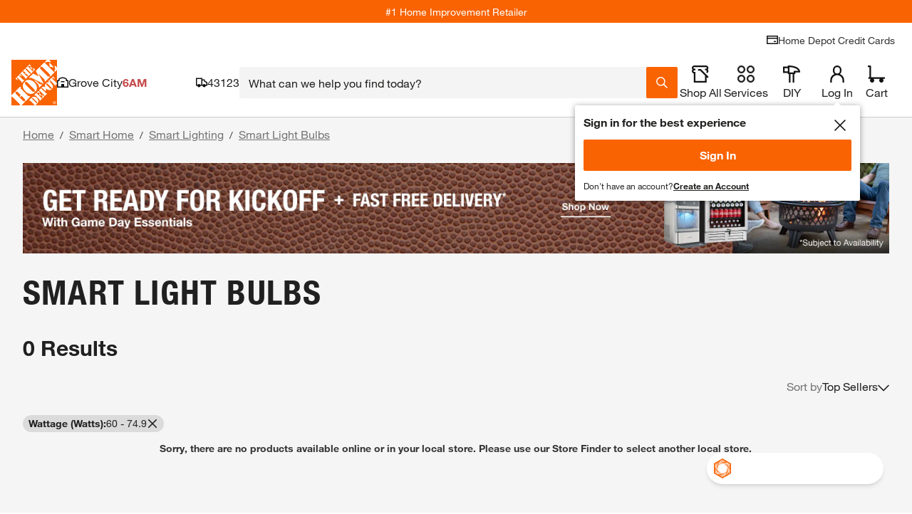

--- FILE ---
content_type: application/javascript
request_url: https://www.homedepot.com/eg3ds7/4eJyp/oYHs3/CnLk/tEhYJSrcGJcwXfau/ekt7IT0/XFJd/ZAwtNw4B
body_size: 184667
content:
(function(){if(typeof Array.prototype.entries!=='function'){Object.defineProperty(Array.prototype,'entries',{value:function(){var index=0;const array=this;return {next:function(){if(index<array.length){return {value:[index,array[index++]],done:false};}else{return {done:true};}},[Symbol.iterator]:function(){return this;}};},writable:true,configurable:true});}}());(function(){Zt();QM9();X89();var ZB=function(XX,XJ){return XX>=XJ;};var DM=function(rP,rh){return rP!=rh;};var ZT=function(){return rt["Math"]["floor"](rt["Math"]["random"]()*100000+10000);};var Or=function(An,JX){return An%JX;};var Jh=function(At,vC){return At*vC;};var AJ=function sW(WD,Ln){var Ld=sW;for(WD;WD!=O2;WD){switch(WD){case bp:{for(var hv=ct;Dd(hv,F5[j8()[Yr(ct)].call(null,mD,xC,J,Fr([]))]);hv=vh(hv,Gd)){(function(){var MW=F5[hv];var H8=Dd(hv,jD);RP.push(wh);var GB=H8?gB()[bP(Gd)].apply(null,[Bh,cW,ws]):gB()[bP(ct)].call(null,tD,JN,rL);var sJ=H8?rt[j8()[Yr(Gd)](zd,OX,V7,BJ)]:rt[rW()[ld(ct)](LN,mr,Cv,nV)];var Nd=vh(GB,MW);pU[Nd]=function(){var lD=sJ(Rd(MW));pU[Nd]=function(){return lD;};return lD;};RP.pop();}());}WD=V4;}break;case V4:{WD+=sp;RP.pop();}break;case q7:{while(Jr(Ad,ct)){if(qn(WM[q1[tD]],rt[q1[Gd]])&&ZB(WM,Ab[q1[ct]])){if(pg(Ab,Hc)){bg+=AZ(l9,[Ek]);}return bg;}if(CY(WM[q1[tD]],rt[q1[Gd]])){var MZ=fE[Ab[WM[ct]][ct]];var Db=sW(Z,[vh(Ek,RP[Bk(RP.length,Gd)]),MZ,wA,Ad,WM[Gd],D1]);bg+=Db;WM=WM[ct];Ad-=Pb(Qs,[Db]);}else if(CY(Ab[WM][q1[tD]],rt[q1[Gd]])){var MZ=fE[Ab[WM][ct]];var Db=sW.apply(null,[Z,[vh(Ek,RP[Bk(RP.length,Gd)]),MZ,Qg,Ad,ct,Gd]]);bg+=Db;Ad-=Pb(Qs,[Db]);}else{bg+=AZ(l9,[Ek]);Ek+=Ab[WM];--Ad;};++WM;}WD=Y9;}break;case wI:{WD=O2;if(Dd(ql,CG[TY[ct]])){do{LE()[CG[ql]]=Fr(Bk(ql,c5))?function(){tk=[];sW.call(this,Oj,[CG]);return '';}:function(){var xQ=CG[ql];var PE=LE()[xQ];return function(D6,O6,kb,hz,Xc,zR){if(CY(arguments.length,ct)){return PE;}var YA=db(S2,[hA,M6,kb,hz,AA,zR]);LE()[xQ]=function(){return YA;};return YA;};}();++ql;}while(Dd(ql,CG[TY[ct]]));}}break;case JL:{while(Dd(Ng,IQ[F1[ct]])){Tg()[IQ[Ng]]=Fr(Bk(Ng,mx))?function(){sq=[];sW.call(this,BU,[IQ]);return '';}:function(){var QG=IQ[Ng];var OA=Tg()[QG];return function(z6,NY,lg,Dx){if(CY(arguments.length,ct)){return OA;}var gR=db(PH,[Cv,NY,lg,Dx]);Tg()[QG]=function(){return gR;};return gR;};}();++Ng;}WD+=Lt;}break;case J4:{while(ZB(n1,ct)){var Zz=Or(Bk(vh(n1,cG),RP[Bk(RP.length,Gd)]),fl.length);var Am=CA(cR,n1);var IE=CA(fl,Zz);jb+=AZ(l9,[cm(Wg(cm(Am,IE)),Iq(Am,IE))]);n1--;}WD=Z9;}break;case f2:{if(CY(typeof Ab,q1[BG])){Ab=Hc;}WD=q7;var bg=vh([],[]);Ek=Bk(xY,RP[Bk(RP.length,Gd)]);}break;case Q9:{var dG;return RP.pop(),dG=XG,dG;}break;case Z9:{WD=O2;return db(A7,[jb]);}break;case ZF:{if(Dd(Om,ZZ[q1[ct]])){do{A5()[ZZ[Om]]=Fr(Bk(Om,WE))?function(){Hc=[];sW.call(this,HI,[ZZ]);return '';}:function(){var Ul=ZZ[Om];var dQ=A5()[Ul];return function(Xx,Tc,tA,Mz,Ml,Lz){if(CY(arguments.length,ct)){return dQ;}var G6=sW(Z,[Xx,Pq,Lc,Mz,Ml,OX]);A5()[Ul]=function(){return G6;};return G6;};}();++Om;}while(Dd(Om,ZZ[q1[ct]]));}WD+=x9;}break;case Jw:{var fl=WR[Ub];var jb=vh([],[]);var cR=WR[pR];WD=J4;var n1=Bk(cR.length,Gd);}break;case bt:{while(Jr(dq,ct)){if(qn(AG[TG[tD]],rt[TG[Gd]])&&ZB(AG,qZ[TG[ct]])){if(pg(qZ,OR)){rk+=AZ(l9,[qq]);}return rk;}if(CY(AG[TG[tD]],rt[TG[Gd]])){var Cx=nl[qZ[AG[ct]][ct]];var CR=sW(WH,[AG[Gd],dq,Cx,vh(qq,RP[Bk(RP.length,Gd)])]);rk+=CR;AG=AG[ct];dq-=Pb(xs,[CR]);}else if(CY(qZ[AG][TG[tD]],rt[TG[Gd]])){var Cx=nl[qZ[AG][ct]];var CR=sW.call(null,WH,[ct,dq,Cx,vh(qq,RP[Bk(RP.length,Gd)])]);rk+=CR;dq-=Pb(xs,[CR]);}else{rk+=AZ(l9,[qq]);qq+=qZ[AG];--dq;};++AG;}WD-=k7;}break;case tI:{WD+=Vt;return rk;}break;case Oj:{WD=wI;var CG=Ln[Z];var ql=ct;}break;case p4:{var pR=Ln[Z];var NA=Ln[B9];var cG=Ln[KU];var xZ=Ln[F2];WD=Jw;}break;case VU:{for(var ll=ct;Dd(ll,nQ[j8()[Yr(ct)].call(null,mD,OX,SR,Fr([]))]);ll=vh(ll,Gd)){var cY=nQ[rW()[ld(YG)](wA,PZ,j6,Yk)](ll);var Kx=WQ[cY];Gg+=Kx;}WD=O2;var A6;return RP.pop(),A6=Gg,A6;}break;case MI:{WD+=vp;var F5=Ln[Z];var jD=Ln[B9];var Rd=sW(d9,[]);RP.push(Pg);}break;case Y9:{return bg;}break;case HI:{WD=ZF;var ZZ=Ln[Z];var Om=ct;}break;case BU:{var IQ=Ln[Z];WD+=Os;var Ng=ct;}break;case Z:{var xY=Ln[Z];var Ab=Ln[B9];var Kq=Ln[KU];var Ad=Ln[F2];WD+=f2;var WM=Ln[fw];var Em=Ln[GL];}break;case Uw:{var DA=Ln[Z];var Lk=Ln[B9];var XG=[];var f6=sW(d9,[]);RP.push(Qq);var YQ=Lk?rt[rW()[ld(ct)](OX,mr,CE,rb)]:rt[j8()[Yr(Gd)](zd,XA,Nw,dA)];for(var xG=ct;Dd(xG,DA[j8()[Yr(ct)](mD,OX,wU,wR)]);xG=vh(xG,Gd)){XG[CY(typeof gB()[bP(YG)],'undefined')?gB()[bP(WE)](VQ,sg,kz):gB()[bP(QY)].apply(null,[wA,EZ,sE])](YQ(f6(DA[xG])));}WD+=gF;}break;case fs:{WD=O2;if(Dd(zk,M1[TG[ct]])){do{YY()[M1[zk]]=Fr(Bk(zk,QY))?function(){OR=[];sW.call(this,fw,[M1]);return '';}:function(){var UR=M1[zk];var sR=YY()[UR];return function(Lx,VE,fq,KA){if(CY(arguments.length,ct)){return sR;}var wZ=sW(WH,[Lx,VE,VQ,KA]);YY()[UR]=function(){return wZ;};return wZ;};}();++zk;}while(Dd(zk,M1[TG[ct]]));}}break;case NU:{var nQ=Ln[Z];var WQ=Ln[B9];RP.push(mr);var Gg=j8()[Yr(mx)](Ig,Pq,jG,hl);WD+=It;}break;case WH:{var AG=Ln[Z];var dq=Ln[B9];var qZ=Ln[KU];var kg=Ln[F2];WD+=N2;if(CY(typeof qZ,TG[BG])){qZ=OR;}var rk=vh([],[]);qq=Bk(kg,RP[Bk(RP.length,Gd)]);}break;case d9:{RP.push(S6);WD+=tw;var Bg={'\x24':j8()[Yr(tD)](Zc,Fr({}),OQ,Qg),'\x32':gB()[bP(tD)](jq,S1,O7),'\x4c':CY(typeof rW()[ld(BG)],'undefined')?rW()[ld(BG)].apply(null,[Yz,Uc,Xg,Iz]):rW()[ld(Gd)](xC,mq,AA,E0),'\x50':qn(typeof rW()[ld(BG)],vh('',[][[]]))?rW()[ld(tD)].apply(null,[XA,Fl,Lc,N6]):rW()[ld(BG)].apply(null,[HA,BE,NR,Mq]),'\x52':j8()[Yr(c5)](RZ,Im,qL,Im),'\x56':rW()[ld(c5)].apply(null,[AA,kq,SQ,IH]),'\x57':j8()[Yr(YG)](WE,Dm,jU,Fr(Fr({}))),'\x63':gB()[bP(c5)].apply(null,[Fr(Gd),Vz,RU]),'\x66':j8()[Yr(QY)].call(null,Nx,Gl,A4,CE),'\x67':j8()[Yr(gA)].apply(null,[QY,OX,OY,Mc]),'\x77':CY(typeof j8()[Yr(c5)],vh('',[][[]]))?j8()[Yr(Rb)](Rx,Sc,xx,Im):j8()[Yr(Wb)](El,K6,Bq,Fr(ct))};var Jz;return Jz=function(vz){return sW(NU,[vz,Bg]);},RP.pop(),Jz;}break;case fw:{var M1=Ln[Z];var zk=ct;WD+=H2;}break;}}};var Pm=function(){return AJ.apply(this,[WH,arguments]);};var Iq=function(H6,cb){return H6|cb;};var rz=function Zk(fk,Xb){'use strict';var Zl=Zk;switch(fk){case qI:{var qg=Xb[Z];RP.push(JY);var kA=rt[rW()[ld(Mc)].call(null,Og,KG,Ok,RT)](qg);var cz=[];for(var gc in kA)cz[gB()[bP(QY)](Q6,EZ,AS)](gc);cz[j8()[Yr(S1)].apply(null,[L1,Dm,Fv,Tx])]();var bl;return bl=function Rc(){RP.push(KQ);for(;cz[j8()[Yr(ct)](mD,wg,kd,Fr(Fr(Gd)))];){var tm=cz[rW()[ld(Qg)](Fr(Fr(Gd)),AR,Mc,g8)]();if(E5(tm,kA)){var DY;return Rc[rW()[ld(hl)](bm,jR,KR,BM)]=tm,Rc[rW()[ld(AA)](jq,jq,jR,QW)]=Fr(Gd),RP.pop(),DY=Rc,DY;}}Rc[rW()[ld(AA)](dA,jq,wR,QW)]=Fr(ct);var DQ;return RP.pop(),DQ=Rc,DQ;},RP.pop(),bl;}break;case V9:{RP.push(hZ);this[rW()[ld(AA)].apply(null,[jq,jq,Bc,wS])]=Fr(ct);var Fm=this[qn(typeof j8()[Yr(BG)],'undefined')?j8()[Yr(AA)](zZ,VQ,BP,Fr(Gd)):j8()[Yr(Rb)].apply(null,[Ib,jR,G5,BG])][ct][j8()[Yr(VQ)].call(null,rg,Fr([]),kS,bY)];if(CY(gB()[bP(lb)].apply(null,[YG,wY,tB]),Fm[rW()[ld(Pq)](gA,nA,kR,zD)]))throw Fm[j8()[Yr(Dl)](LY,Ok,ME,bm)];var ZQ;return ZQ=this[j8()[Yr(Dm)](mq,vb,TJ,MA)],RP.pop(),ZQ;}break;case MI:{var zg=Xb[Z];var H1;RP.push(bm);return H1=zg&&pg(rW()[ld(bZ)].call(null,RR,jl,Kb,JZ),typeof rt[rW()[ld(kR)](Dm,bz,mx,V1)])&&CY(zg[rW()[ld(QY)](gQ,fG,BJ,Y1)],rt[rW()[ld(kR)](tR,bz,Fr(Fr([])),V1)])&&qn(zg,rt[rW()[ld(kR)](BJ,bz,nx,V1)][j8()[Yr(Q6)](q5,wR,Zq,Fr(Gd))])?gB()[bP(Gl)].apply(null,[Fr(Gd),Rb,Gz]):typeof zg,RP.pop(),H1;}break;case I:{var MR=Xb[Z];return typeof MR;}break;case R:{var q6=Xb[Z];var k6=Xb[B9];var Z5=Xb[KU];RP.push(MY);q6[k6]=Z5[rW()[ld(hl)].apply(null,[TR,jR,LN,pT])];RP.pop();}break;case G4:{var fz=Xb[Z];var WA=Xb[B9];var rE=Xb[KU];return fz[WA]=rE;}break;case BU:{var lm=Xb[Z];var Fc=Xb[B9];var B1=Xb[KU];RP.push(Gb);try{var Km=RP.length;var Sz=Fr([]);var Hl;return Hl=Pb(A7,[rW()[ld(Pq)](lb,nA,WE,Sv),CY(typeof LE()[JE(mz)],vh([],[][[]]))?LE()[JE(c5)].apply(null,[Og,Q6,Qc,Ag,D1,lG]):LE()[JE(gA)](Fr(Fr(Gd)),K6,QY,R6,Fr(ct),Z6),qn(typeof j8()[Yr(sZ)],vh([],[][[]]))?j8()[Yr(Dl)].apply(null,[LY,Zc,Yb,BG]):j8()[Yr(Rb)](VR,Wb,YG,bb),lm.call(Fc,B1)]),RP.pop(),Hl;}catch(IG){RP.splice(Bk(Km,Gd),Infinity,Gb);var mQ;return mQ=Pb(A7,[rW()[ld(Pq)](Og,nA,kR,Sv),gB()[bP(lb)](Fr(Fr(Gd)),wY,hr),j8()[Yr(Dl)](LY,j6,Yb,Tx),IG]),RP.pop(),mQ;}RP.pop();}break;case B9:{return this;}break;case C:{var W1=Xb[Z];RP.push(Vc);var WZ;return WZ=Pb(A7,[rW()[ld(kG)](HA,K5,Fr({}),lX),W1]),RP.pop(),WZ;}break;case WH:{return this;}break;case p4:{return this;}break;case L9:{RP.push(HE);var gm;return gm=j8()[Yr(OX)](Fq,Kz,Md,D1),RP.pop(),gm;}break;case CO:{var Bb=Xb[Z];RP.push(Zm);var Sm=rt[rW()[ld(Mc)](Mc,KG,BG,Pv)](Bb);var Jm=[];for(var TQ in Sm)Jm[gB()[bP(QY)](dz,EZ,wC)](TQ);Jm[j8()[Yr(S1)].apply(null,[L1,Gd,Vd,LN])]();var XR;return XR=function HR(){RP.push(Xz);for(;Jm[j8()[Yr(ct)].apply(null,[mD,Dl,Lv,Fr(Fr(ct))])];){var lY=Jm[rW()[ld(Qg)](MA,AR,VQ,EX)]();if(E5(lY,Sm)){var lQ;return HR[rW()[ld(hl)](tq,jR,D1,wn)]=lY,HR[rW()[ld(AA)].call(null,Fr(Fr({})),jq,Fr(Fr(Gd)),RU)]=Fr(Gd),RP.pop(),lQ=HR,lQ;}}HR[rW()[ld(AA)].apply(null,[Fr(Fr({})),jq,Gd,RU])]=Fr(ct);var Vl;return RP.pop(),Vl=HR,Vl;},RP.pop(),XR;}break;case kH:{RP.push(Qk);this[rW()[ld(AA)].apply(null,[AA,jq,Bc,gY])]=Fr(pU[rW()[ld(tq)](Fr([]),Cc,dz,Il)]());var nk=this[j8()[Yr(AA)](zZ,Qg,GR,hA)][ct][j8()[Yr(VQ)](rg,gA,nq,OX)];if(CY(gB()[bP(lb)](tD,wY,Hm),nk[rW()[ld(Pq)].call(null,Ll,nA,YG,rR)]))throw nk[j8()[Yr(Dl)].call(null,LY,Kb,PA,HY)];var fm;return fm=this[j8()[Yr(Dm)].apply(null,[mq,kR,Rk,xC])],RP.pop(),fm;}break;case lO:{var dx=Xb[Z];var Ic=Xb[B9];RP.push(Yc);var Qx;var Ug;var Yq;var Pc;var xg=qn(typeof LE()[JE(tD)],vh([],[][[]]))?LE()[JE(BG)].apply(null,[Dm,Fl,Gd,V5,hl,Gd]):LE()[JE(c5)](BR,w6,Ec,EA,Fr(Fr([])),FR);var FQ=dx[qG()[dg(ct)].apply(null,[zY,Fr(Gd),vb,YG,WX])](xg);for(Pc=ct;Dd(Pc,FQ[j8()[Yr(ct)](mD,Yz,wD,gQ)]);Pc++){Qx=Or(cm(SY(Ic,Wb),EY[BG]),FQ[j8()[Yr(ct)].apply(null,[mD,GY,wD,xC])]);Ic*=EY[c5];Ic&=EY[YG];Ic+=EY[QY];Ic&=EY[gA];Ug=Or(cm(SY(Ic,Wb),pU[rW()[ld(Gl)].call(null,Kb,kY,BR,W5)]()),FQ[j8()[Yr(ct)].call(null,mD,Og,wD,Fr(Fr([])))]);Ic*=EY[c5];Ic&=EY[YG];Ic+=EY[QY];Ic&=EY[gA];Yq=FQ[Qx];FQ[Qx]=FQ[Ug];FQ[Ug]=Yq;}var RQ;return RQ=FQ[rW()[ld(TR)](NR,TR,Gl,QP)](xg),RP.pop(),RQ;}break;case ps:{var ZG=Xb[Z];RP.push(Fg);if(qn(typeof ZG,j8()[Yr(vc)](BR,YG,ph,GY))){var Xl;return Xl=j8()[Yr(mx)](Ig,Fr(Fr(ct)),mw,zQ),RP.pop(),Xl;}var Vm;return Vm=ZG[j8()[Yr(Kb)].call(null,EZ,zY,Yc,Fr(Fr({})))](new (rt[qG()[dg(Q6)].apply(null,[Og,bx,Xk,QY,bq])])(j8()[Yr(Og)](ct,Fr(Fr(Gd)),hN,LN),gB()[bP(GY)](tR,Zc,kv)),rW()[ld(bY)](kG,Qk,MA,CB))[qn(typeof j8()[Yr(BG)],vh('',[][[]]))?j8()[Yr(Kb)](EZ,Dl,Yc,HY):j8()[Yr(Rb)].apply(null,[N6,Fr({}),Sg,Ok])](new (rt[qG()[dg(Q6)](Pq,Fr(Fr(Gd)),Xk,QY,bq)])(rW()[ld(Yg)].call(null,LN,OX,K6,rT),gB()[bP(GY)].apply(null,[Fr(ct),Zc,kv])),gB()[bP(BJ)](Gl,D1,R8))[j8()[Yr(Kb)].apply(null,[EZ,Ok,Yc,Vz])](new (rt[qG()[dg(Q6)](Yg,M6,Xk,QY,bq)])(qn(typeof rW()[ld(PY)],vh([],[][[]]))?rW()[ld(dz)].call(null,bx,NR,Tx,bv):rW()[ld(BG)](wR,cQ,tD,VA),gB()[bP(GY)](j6,Zc,kv)),j8()[Yr(Qg)](Ag,Gd,Vh,Dl))[j8()[Yr(Kb)].call(null,EZ,bb,Yc,tR)](new (rt[CY(typeof qG()[dg(Gd)],vh([],[][[]]))?qG()[dg(Rb)].apply(null,[Sc,vb,lz,r1,Eq]):qG()[dg(Q6)](Mc,Vz,Xk,QY,bq)])(YY()[Wz(hm)].call(null,Um,c5,hA,Zb),gB()[bP(GY)](Fr(ct),Zc,kv)),CY(typeof A5()[dZ(tD)],'undefined')?A5()[dZ(WE)](NE,Rb,Fr(Fr({})),nZ,Wl,Q6):A5()[dZ(gA)].call(null,W6,RR,Fr([]),tD,jY,Zc))[j8()[Yr(Kb)].call(null,EZ,nx,Yc,V6)](new (rt[qG()[dg(Q6)].call(null,gQ,Fr(Gd),Xk,QY,bq)])(CY(typeof gB()[bP(XA)],'undefined')?gB()[bP(WE)](Gd,lG,jZ):gB()[bP(wR)].call(null,Dl,Cc,MJ),gB()[bP(GY)](hm,Zc,kv)),rW()[ld(Tx)](QY,gA,gQ,VT))[j8()[Yr(Kb)].apply(null,[EZ,V6,Yc,j6])](new (rt[qG()[dg(Q6)](kG,MA,Xk,QY,bq)])(gB()[bP(PR)].call(null,Fr(Fr(Gd)),gA,A9),gB()[bP(GY)].call(null,Cv,Zc,kv)),gB()[bP(j6)](c5,Jb,lc))[j8()[Yr(Kb)](EZ,BR,Yc,vb)](new (rt[CY(typeof qG()[dg(tD)],vh(j8()[Yr(mx)].call(null,Ig,Yg,mw,Fr({})),[][[]]))?qG()[dg(Rb)](lb,QY,cA,Gq,pb):qG()[dg(Q6)](BJ,M6,Xk,QY,bq)])(CY(typeof qG()[dg(hm)],'undefined')?qG()[dg(Rb)](Fl,AA,Y5,Zg,dl):qG()[dg(hm)](Fl,Fr({}),S1,QY,Zb),gB()[bP(GY)](Wk,Zc,kv)),j8()[Yr(MA)](RR,WE,VW,Kz))[j8()[Yr(Kb)](EZ,WE,Yc,hA)](new (rt[qG()[dg(Q6)].apply(null,[j6,Yg,Xk,QY,bq])])(A5()[dZ(Wb)].apply(null,[Zb,PY,Ll,QY,Vz,Fr(Fr([]))]),gB()[bP(GY)](Mc,Zc,kv)),Tg()[Cq(gA)](Kb,Ac,c5,W6))[A5()[dZ(YG)](qc,xC,AQ,YG,Bh,Fr(Fr([])))](ct,pG),RP.pop(),Vm;}break;case KI:{var tb=Xb[Z];var Sb=Xb[B9];RP.push(xc);var X6;return X6=vh(rt[rW()[ld(Wb)].call(null,Fr(Gd),cc,Zc,vx)][Tg()[Cq(Wb)].apply(null,[Kz,c5,YG,wl])](Jh(rt[rW()[ld(Wb)](Vz,cc,Mc,vx)][rW()[ld(wg)](Fr({}),hl,Ll,tT)](),vh(Bk(Sb,tb),EY[LN]))),tb),RP.pop(),X6;}break;case U2:{var JA=Xb[Z];RP.push(zb);var U1=new (rt[j8()[Yr(Yg)](Dq,c5,Pz,mx)])();var QQ=U1[j8()[Yr(dz)](tE,Fr(Gd),JZ,XA)](JA);var c1=j8()[Yr(mx)](Ig,xC,YD,KR);QQ[j8()[Yr(Bc)](vq,Kz,C1,KR)](function(dc){RP.push(J1);c1+=rt[gB()[bP(gA)](Bh,bz,jU)][gB()[bP(LN)].apply(null,[S1,Hz,UQ])](dc);RP.pop();});var T6;return T6=rt[LE()[JE(Gd)](Lc,Zc,c5,ZA,hA,Yg)](c1),RP.pop(),T6;}break;case CI:{var R1;RP.push(vl);return R1=rt[j8()[Yr(XA)].call(null,KG,Fr(Gd),hx,c5)][KZ()[zx(Mc)](g1,Ok,zY,Wb)],RP.pop(),R1;}break;case X:{RP.push(KG);var DG;return DG=new (rt[j8()[Yr(wg)].apply(null,[tq,Yz,C6,jq])])()[gB()[bP(SQ)].call(null,Ll,pG,RX)](),RP.pop(),DG;}break;}};var CY=function(nc,XZ){return nc===XZ;};var nY=function(){if(rt["Date"]["now"]&&typeof rt["Date"]["now"]()==='number'){return rt["Date"]["now"]();}else{return +new (rt["Date"])();}};var Rq=function(){var QA;if(typeof rt["window"]["XMLHttpRequest"]!=='undefined'){QA=new (rt["window"]["XMLHttpRequest"])();}else if(typeof rt["window"]["XDomainRequest"]!=='undefined'){QA=new (rt["window"]["XDomainRequest"])();QA["onload"]=function(){this["readyState"]=4;if(this["onreadystatechange"] instanceof rt["Function"])this["onreadystatechange"]();};}else{QA=new (rt["window"]["ActiveXObject"])('Microsoft.XMLHTTP');}if(typeof QA["withCredentials"]!=='undefined'){QA["withCredentials"]=true;}return QA;};var hR=function(){return db.apply(this,[g4,arguments]);};var rt;var Sx=function(){return AJ.apply(this,[HI,arguments]);};var P1=function(Vk){return +Vk;};var Nk=function(mY){if(mY===undefined||mY==null){return 0;}var kx=mY["replace"](/[\w\s]/gi,'');return kx["length"];};var sl=function(Lm,I1){return Lm<<I1;};var VU,K8,PP,nv,LC,G0,rX,Ah,Vw,PJ,UP,pN,XL,QU,jX,Sr,cI,ED,fD,Jn,Yt,G4,sS,SI,SC,jV,s5,md,sn,P,c4,hD,AD,W0,TO,YC,f2,SM,n2,F7,lX,PX,JC,jv,AC,fJ,OJ,ZW,hS,RT,pI,l8,jJ,hr,Zp,EI,q7,Y9,FJ,Wv,Zv,vT,Et,dM,HX,LJ,B4,RB,Gn,Th,n5,A2,cH,B5,AH,fV,ST,sp,KT,L4,M2,x9,HT,qN,J8,zv,Pv,nr,It,DP,Ps,QB,GT,Ir,gM,ZS,rD,tW,DB,s8,Hv,UN,fX,XC,Fv,NV,Yw,YW,DO,kM,D,GW,KB,d7,MC,pL,fr,Mn,EW,tB,kn,P7,v9,nI,NW,wv,BP,mT,PL,cF,zP,hT,jr,A7,Jp,fB,Bd,Ph,sr,lP,RU,AB,Bn,qp,KP,qh,hM,ND,Yn,LT,HO,CP,H0,p4,AF,Ls,XS,qM,t9,p8,tv,UO,DU,cP,mM,GN,Dv,RF,t8,EV,fN,MD,l4,IW,BN,rL,r7,GD,gh,WT,FW,Pn,EB,WH,gW,RH,fT,dB,Qd,cX,tC,sT,WX,WJ,MM,ph,kI,UD,NJ,QM,JD,Pp,RX,HN,zT,CI,M9,V2,b4,XT,N5,rr,P8,cS,AU,nj,Cd,DI,Nv,qS,Lt,cB,kS,Gv,tT,r5,mP,HB,MN,E7,UM,UC,Dj,z5,nO,xN,Xv,QD,vp,Cn,rN,d8,qD,cs,w7,rM,xv,QS,vd,xX,qJ,Hs,rU,bN,ww,TH,ZU,xj,bt,gs,NM,cN,EN,LH,JP,h8,PM,Qv,HS,PH,Gr,VX,Sh,Tt,Qs,wr,Wd,Zh,GC,F8,b8,jM,hs,nT,q2,xD,lp,zM,Rr,bn,CV,Y0,rS,br,Lh,JJ,Pr,Iv,wt,L9,XN,xr,S8,MB,Nh,kP,On,nV,Oh,JV,qv,dv,II,GJ,S2,g0,jW,BU,PD,PT,HI,YT,QT,fS,qw,SB,I7,GM,hp,IX,FX,NB,E8,Xn,zB,xd,FI,wL,CX,nP,mN,HF,CO,Nw,V8,f8,dd,Dw,JL,Kt,hP,OL,FD,Cr,g4,gr,A0,qr,B7,wF,kd,LP,Ts,Hw,lB,X0,zD,OC,qd,AM,vI,fW,OD,Ud,qP,T5,d5,vW,Js,qs,l5,lh,X5,bD,nd,bw,mI,D5,wO,Vd,FB,UW,DS,VN,LM,Rh,CS,NC,GP,Kj,AW,th,ZN,k8,FV,BM,Ot,ZL,Qt,Dh,O,Od,J4,FN,Bv,PB,AS,zL,fs,Rt,fP,wD,j5,CN,KN,ZF,wU,nL,O7,Hh,zX,kB,sP,JB,CM,J7,VS,mW,dn,H5,Ch,OS,mS,J9,PC,CL,TB,Hn,xW,dC,Kd,V5,Uh,dU,Vn,lV,cD,WO,xT,VB,VC,BX,CB,Uv,St,rJ,bT,Jj,Vt,jT,KJ,Kr,nM,lW,DF,xO,cv,SD,k4,kJ,kD,vr,tw,KW,NP,IN,C8,F4,kC,pC,lO,Zn,XW,bv,Rj,pX,Op,dN,H7,R8,hN,ft,GS,GF,ET,gn,Bs,bC,lT,tJ,AN,k7,zs,tL,vM,FM,In,XP,OT,zS,xP,pV,wC,wW,Dr,Vv,V4,HD,QL,JW,X8,wM,K7,Wr,pD,vS,hC,LD,bS,lJ,kX,EJ,Un,vD,RJ,ZD,nS,ks,nt,gC,Y8,BS,N2,SP,FS,BL,Fn,U2,DC,MX,Q8,PW,gU,XM,v5,DW,ZO,sd,gd,x8,mC,L5,Wn,sD,pP,IJ,Bj,nh,EP,n9,DN,xn,g5,QO,bI,HP,JU,pF,Z9,L8,B8,Ss,Tv,bh,t5,s9,hB,Xp,fp,QJ,Z8,MT,Ws,ZV,YV,QP,w5,jp,Zr,DT,FT,J,ZM,UB,pM,tI,wB,PN,f5,HM,l2,Q9,O5,fI,ws,dH,YN,US,GX,sN,Ds,v0,hX,N8,d9,fH,rn,wP,zN,vU,Us,pT,Ms,g2,Ed,bU,ln,RS,WS,M0,jd,MJ,zC,ES,Rv,wN,CT,TJ,vv,JT,MO,SW,U8,VD,ZX,nJ,bJ,UT,Wp,st,kr,IO,dh,WN,Xd,TC,OP,BD,R9,lM,mO,qV,pr,nC,QC,Jw,M4,Ks,BT,kW,Tn,PS,H2,mv,IP,En,K4,nX,np,wJ,Cs,cJ,bd,ID,IF,wI,rw,p5,Y7,XB,mw,CH,SU,MP,gF,TW,pv,kV,NX,WB,UI,M5,qC,qX,tn,IT,C5,ZI,sM,ON,AP,qI,Nn,O9,TP,Ov,cL,TT,A8,Fd,dX,RC,hJ,EO,fd,cC,Jv,tr,bB,hW,XI,D8,Qp,lS,U0,TN,XD,c7,IV,wn,U5,R,zr,jU,gv,G8,pJ,dJ,Id,Xt,LW,X,SX,VP,TS,nD,Fw,WP,L7,dD,TD,mJ,CC,RM,vB,A,M7,tS,zW,sh,RW,Rn,Sd,fh,Mj,Dp,Zd,M8,rd,rv,jC,B,b7,Iw,WC,IM,VT,bX,sv,r8,SS,r4,n4,YM,vN,Vr,Sn,kh,nW,pB,kH,VJ,Er,ZP,sF,KD,Lv,wX,Mr,KO,fC,hn,LB,ZJ,zn,lv,Md,Ip,Uw,nN,Dn,NH,cp,FU,x7,Pd,hH,cj,Lw,IC,Kn,TX,Aw,zJ,jB,E0,zU,EM,U,f4,nn,rH,RD,mB,AX,Xr,zh,I,dW,UJ,O2,pS,gD,z2,cr,sX,g9,IB,nB,qj,Jd,E4,sC,Tr,dw,mh,OI,tP,AL,PV,YS,Fh,kv,rC,dT,vn,xh,q8,YJ,fv,wS,Wh,bp,qW,Kh,Tp,Td,S,Ih,EX,gX,DL,S5,ML,kN,rT,l7,ps,Os,VM,EC,V7,vJ,YD,Ur,dr,QN,hd,ZC,jS,LS,xS,Uj,Qn,bL,I8,lC,SN,TF,T8,DH,qT,kF,kT,UV,tM,Nj,gT,A9,dP,kt,HC,g8,cn,OV,AT,jP,HJ,gP,MS,Yd,I5,Sv,BB,QW,fM,Hr,v8,vF,CJ,CW,OM,YX,tH,MF,f9,n8,fj,NT,WF,Vh,gw,Yv,DJ,DX,NN,DD,Zj,P5,O8,Qh,OB,IS,sH,JS,H9,E,t4,SJ,js,QH,Kv,sB,BC,WW,W5,jN,KM,KC,gJ,V0,tN,vP,Gh,KX,tF,FF,KF,D2,kL,V9,bM,rp,J5,KI,Eh,xJ,vX,Xh,EF,Yh,QX,m8,dS,NS,A4,R4,Br,gS,CD,pj,C,JM,YP,TM,LX,z8,gN,rB,F,W7,mn,cM,bW,OW,pW,YB,FP,Av,VW,jh,qL,JH,wd,Hd,l9,pn,G9,Kw,Lr,qB,xB,W8,wj,Wj,Qj,Mp,hh,FC,c8,Ev,lr,Ar,Sp,Nr,IH,RN,lN,KS,xs,tX,mX,HW,zI,Qr,MI,jn,UX,Is,Mh,UU,BW,Mv,wT,xM,vw,cT;var k5=function(FA){try{if(FA!=null&&!rt["isNaN"](FA)){var gZ=rt["parseFloat"](FA);if(!rt["isNaN"](gZ)){return gZ["toFixed"](2);}}}catch(Jk){}return -1;};var Jr=function(Oz,UE){return Oz>UE;};var Gx=function(zq,kk){return zq<=kk;};var JQ=function(){return AZ.apply(this,[S2,arguments]);};var rZ=function(){if(rt["Date"]["now"]&&typeof rt["Date"]["now"]()==='number'){return rt["Math"]["round"](rt["Date"]["now"]()/1000);}else{return rt["Math"]["round"](+new (rt["Date"])()/1000);}};function QM9(){NU=+ ! +[]+! +[]+! +[]+! +[]+! +[]+! +[],S0=[+ ! +[]]+[+[]]-+ ! +[],Z=+[],Oj=+ ! +[]+! +[]+! +[]+! +[]+! +[]+! +[]+! +[],F2=+ ! +[]+! +[]+! +[],KU=! +[]+! +[],rO=[+ ! +[]]+[+[]]-[],sw=[+ ! +[]]+[+[]]-+ ! +[]-+ ! +[],GL=+ ! +[]+! +[]+! +[]+! +[]+! +[],B9=+ ! +[],fw=! +[]+! +[]+! +[]+! +[];}var pq=function(YZ,m5){return YZ instanceof m5;};var CA=function(Dz,sA){return Dz[wk[BG]](sA);};var gq=function(Nq){if(Nq==null)return -1;try{var Rg=0;for(var HG=0;HG<Nq["length"];HG++){var x6=Nq["charCodeAt"](HG);if(x6<128){Rg=Rg+x6;}}return Rg;}catch(NG){return -2;}};var kl=function(ZY){return rt["unescape"](rt["encodeURIComponent"](ZY));};var gG=function(sm,Oq){return sm>>>Oq|sm<<32-Oq;};var kZ=function(){return rt["window"]["navigator"]["userAgent"]["replace"](/\\|"/g,'');};var J6=function(Vq){if(Vq===undefined||Vq==null){return 0;}var Xq=Vq["toLowerCase"]()["replace"](/[^0-9]+/gi,'');return Xq["length"];};var SY=function(qx,Nb){return qx>>Nb;};var Fr=function(hG){return !hG;};var vg=function(){return AJ.apply(this,[BU,arguments]);};var B6=function(){RP=(pU.sjs_se_global_subkey?pU.sjs_se_global_subkey.push(lk):pU.sjs_se_global_subkey=[lk])&&pU.sjs_se_global_subkey;};var Mm=function(){return db.apply(this,[KU,arguments]);};var UZ=function(){qz=["\x6c\x65\x6e\x67\x74\x68","\x41\x72\x72\x61\x79","\x63\x6f\x6e\x73\x74\x72\x75\x63\x74\x6f\x72","\x6e\x75\x6d\x62\x65\x72"];};var Dd=function(HQ,BY){return HQ<BY;};var cm=function(pZ,FY){return pZ&FY;};var OZ=function DE(Ym,bA){var Fk=DE;var cq=GQ(new Number(UU),Ob);var Wc=cq;cq.set(Ym);while(Wc+Ym!=l4){switch(Wc+Ym){case Wj:{rt[rW()[ld(Mc)].call(null,Fl,KG,M6,I6)][rW()[ld(mz)](Fl,fx,VQ,wU)](sx,vR,Pb(A7,[rW()[ld(hl)].apply(null,[Fr(ct),jR,hm,lP]),Dg,LE()[JE(ct)](TR,V6,mx,x1,WE,Pq),Fr(ct),gB()[bP(w6)](Fr(Fr(Gd)),Ik,n5),Fr(ct),j8()[Yr(bZ)](A1,Fr([]),w1,Fr(Fr([]))),Fr(ct)]));var xq;Ym+=cL;return RP.pop(),xq=sx[vR],xq;}break;case tL:{var cl=bA[Z];RP.push(fR);Ym-=AH;var Ox=Pb(A7,[gB()[bP(tR)].call(null,gA,tR,JS),cl[EY[Wb]]]);E5(Gd,cl)&&(Ox[rW()[ld(Zc)].apply(null,[tR,sZ,BJ,kW])]=cl[EY[LN]]),E5(tD,cl)&&(Ox[j8()[Yr(HY)](wb,MA,rD,p1)]=cl[EY[tD]],Ox[rW()[ld(OX)].apply(null,[jR,Hg,Fr(Fr(ct)),UB])]=cl[EY[p1]]),this[j8()[Yr(AA)](zZ,S1,FD,Fr(ct))][gB()[bP(QY)](QY,EZ,C8)](Ox);RP.pop();}break;case RH:{var nm;Ym-=U0;return RP.pop(),nm=x5,nm;}break;case Ws:{var jz=bA[Z];Ym+=HI;RP.push(ct);var mg=jz[j8()[Yr(VQ)].call(null,rg,KR,nR,Fr([]))]||{};mg[qn(typeof rW()[ld(M6)],vh('',[][[]]))?rW()[ld(Pq)].call(null,CE,nA,Ok,pQ):rW()[ld(BG)](Zc,Dc,Wb,TZ)]=LE()[JE(gA)].call(null,Fr([]),AQ,QY,pm,Fr(Fr(ct)),Z6),delete mg[CY(typeof j8()[Yr(69)],vh([],[][[]]))?j8()[Yr(9)](935,12,806,Fr(0)):j8()[Yr(58)](226,Fr(1),1,11)],jz[j8()[Yr(VQ)].call(null,rg,p1,nR,QY)]=mg;RP.pop();}break;case g2:{rt[rW()[ld(Mc)](Fr(Gd),KG,HA,pD)][rW()[ld(mz)](Wk,fx,Q6,cC)](b6,xm,Pb(A7,[rW()[ld(hl)](D1,jR,bm,In),mk,LE()[JE(ct)](MA,Im,mx,Jq,vc,Pq),Fr(EY[Wb]),gB()[bP(w6)](Vz,Ik,HC),Fr(ct),j8()[Yr(bZ)](A1,NR,cT,Fr(ct)),Fr(ct)]));var lq;Ym-=dw;return RP.pop(),lq=b6[xm],lq;}break;case g4:{Ym+=n2;var sY=[IY,jc,MQ,Ix,hk,Q1,Uq];var VG=sY[rW()[ld(TR)](Ok,TR,nx,xD)](gB()[bP(Zc)].apply(null,[LN,YG,Tl]));var UG;return RP.pop(),UG=VG,UG;}break;case t9:{Ym-=gs;return RP.pop(),ER=jg[Pk],ER;}break;case nj:{var sx=bA[Z];var vR=bA[B9];Ym-=AU;var Dg=bA[KU];RP.push(Ec);}break;case hp:{if(qn(L6,undefined)&&qn(L6,null)&&Jr(L6[j8()[Yr(ct)](mD,Dl,vB,Yz)],ct)){try{var DZ=RP.length;var Kc=Fr(B9);var wx=rt[rW()[ld(Z6)](c5,LY,Kb,b1)](L6)[qn(typeof qG()[dg(YG)],vh(j8()[Yr(mx)](Ig,Fr(Fr(Gd)),D2,VQ),[][[]]))?qG()[dg(ct)](Tx,wY,vb,YG,Hb):qG()[dg(Rb)](tD,tR,IZ,Y6,Eg)](rW()[ld(zA)](Fr(Gd),Tk,Fr({}),HP));if(Jr(wx[j8()[Yr(ct)](mD,Fr(Fr(ct)),vB,NR)],YG)){x5=rt[j8()[Yr(Mc)].apply(null,[dz,WE,MM,Fr({})])](wx[YG],mx);}}catch(NQ){RP.splice(Bk(DZ,Gd),Infinity,O1);}}Ym-=xO;}break;case w7:{var vG=bA[Z];RP.push(xl);var Jc=Pb(A7,[gB()[bP(tR)](bZ,tR,Q5),vG[ct]]);Ym-=rp;E5(Gd,vG)&&(Jc[rW()[ld(Zc)](Fr(Fr([])),sZ,jR,N1)]=vG[Gd]),E5(tD,vG)&&(Jc[j8()[Yr(HY)](wb,MA,vZ,Fr({}))]=vG[EY[tD]],Jc[rW()[ld(OX)].apply(null,[lb,Hg,PR,bG])]=vG[BG]),this[j8()[Yr(AA)](zZ,QY,Ck,Cv)][qn(typeof gB()[bP(Xg)],vh([],[][[]]))?gB()[bP(QY)](PR,EZ,Lg):gB()[bP(WE)].apply(null,[LN,mz,U6])](Jc);RP.pop();}break;case kt:{Ym-=Ls;var tx=bA[Z];RP.push(SG);var KY=tx[qn(typeof j8()[Yr(Gl)],'undefined')?j8()[Yr(VQ)].apply(null,[rg,Dm,hY,wA]):j8()[Yr(Rb)](VY,j6,dE,Fr({}))]||{};KY[rW()[ld(Pq)](Bc,nA,Fr(Fr(ct)),TW)]=LE()[JE(gA)](dA,K6,QY,Yx,Og,Z6),delete KY[qn(typeof j8()[Yr(101)],vh([],[][[]]))?j8()[Yr(58)](226,43,561,10):j8()[Yr(9)](636,79,653,84)],tx[j8()[Yr(VQ)](rg,Gl,hY,Fr([]))]=KY;RP.pop();}break;case X0:{var jg=bA[Z];var Pk=bA[B9];var BZ=bA[KU];Ym-=TH;RP.push(dY);rt[rW()[ld(Mc)](HA,KG,wY,nb)][qn(typeof rW()[ld(Sc)],'undefined')?rW()[ld(mz)](LN,fx,KR,KC):rW()[ld(BG)].apply(null,[M6,Nm,S1,p6])](jg,Pk,Pb(A7,[qn(typeof rW()[ld(BR)],vh('',[][[]]))?rW()[ld(hl)](Dm,jR,PQ,LT):rW()[ld(BG)].apply(null,[Dl,bb,wA,GG]),BZ,LE()[JE(ct)](Fr(Gd),Im,mx,UA,tD,Pq),Fr(ct),gB()[bP(w6)](vc,Ik,GX),Fr(ct),j8()[Yr(bZ)](A1,Xg,jE,Fr([])),Fr(ct)]));var ER;}break;case qp:{Ym-=kL;var fb=bA[Z];RP.push(E6);var zG=Pb(A7,[gB()[bP(tR)](Fr(Fr({})),tR,sD),fb[ct]]);E5(EY[LN],fb)&&(zG[qn(typeof rW()[ld(BJ)],vh([],[][[]]))?rW()[ld(Zc)](Gl,sZ,RY,Y8):rW()[ld(BG)].call(null,BJ,m1,SQ,xR)]=fb[Gd]),E5(tD,fb)&&(zG[j8()[Yr(HY)].call(null,wb,Dm,CW,Fr(Fr({})))]=fb[tD],zG[CY(typeof rW()[ld(GZ)],'undefined')?rW()[ld(BG)](BR,RY,bm,ml):rW()[ld(OX)].apply(null,[Fr(ct),Hg,zQ,HX])]=fb[BG]),this[j8()[Yr(AA)].call(null,zZ,SQ,BD,PY)][gB()[bP(QY)](PR,EZ,bJ)](zG);RP.pop();}break;case d7:{var XQ=bA[Z];Ym-=Mp;RP.push(zc);var wE=XQ[j8()[Yr(VQ)].apply(null,[rg,Ll,Fg,VQ])]||{};wE[qn(typeof rW()[ld(G1)],'undefined')?rW()[ld(Pq)].apply(null,[nx,nA,hl,Dv]):rW()[ld(BG)](K6,mb,OX,qA)]=LE()[JE(gA)](XA,Pq,QY,Bl,Fr(ct),Z6),delete wE[j8()[Yr(58)](226,95,462,97)],XQ[j8()[Yr(VQ)](rg,Mc,Fg,Lc)]=wE;RP.pop();}break;case sF:{var b6=bA[Z];var xm=bA[B9];var mk=bA[KU];Ym+=QU;RP.push(b5);}break;case OL:{var r6=bA[Z];RP.push(kY);var Lq=Pb(A7,[gB()[bP(tR)](GY,tR,jn),r6[ct]]);E5(Gd,r6)&&(Lq[rW()[ld(Zc)](mz,sZ,Xg,wW)]=r6[Gd]),E5(tD,r6)&&(Lq[j8()[Yr(HY)](wb,Fr(Fr([])),vS,Vz)]=r6[tD],Lq[rW()[ld(OX)](mz,Hg,bZ,Yd)]=r6[BG]),this[j8()[Yr(AA)].call(null,zZ,bm,TE,tD)][gB()[bP(QY)].call(null,xC,EZ,Wq)](Lq);Ym-=J4;RP.pop();}break;case Wp:{var sz=bA[Z];RP.push(bQ);var wG=sz[j8()[Yr(VQ)](rg,Fr(Fr(Gd)),Nz,kR)]||{};Ym-=Z9;wG[rW()[ld(Pq)].apply(null,[Wk,nA,Fr(Fr(ct)),Er])]=LE()[JE(gA)].apply(null,[Bc,bm,QY,g6,ct,Z6]),delete wG[j8()[Yr(58)].call(null,226,44,256,Fr(Fr(0)))],sz[j8()[Yr(VQ)](rg,gQ,Nz,hA)]=wG;RP.pop();}break;case vU:{RP.push(hq);Ym-=vp;var IY=rt[j8()[Yr(mz)](Bc,Yz,Wn,Fr(Fr(ct)))][gB()[bP(LY)].call(null,Kz,PG,dw)]||rt[qn(typeof gB()[bP(Ll)],'undefined')?gB()[bP(Wb)](XA,WG,I6):gB()[bP(WE)].call(null,Fr(ct),Tb,dz)][gB()[bP(LY)](zQ,PG,dw)]?j8()[Yr(YG)].apply(null,[WE,Yg,RT,Fr({})]):qn(typeof gB()[bP(Kz)],vh('',[][[]]))?gB()[bP(c5)].apply(null,[gA,Vz,wU]):gB()[bP(WE)](S1,Mb,d1);var jc=DM(rt[j8()[Yr(mz)].call(null,Bc,Fr(Fr({})),Wn,bZ)][gB()[bP(Wb)].call(null,ct,WG,I6)][CY(typeof j8()[Yr(Ub)],vh([],[][[]]))?j8()[Yr(Rb)](ZA,Cv,AY,Fr(Fr([]))):j8()[Yr(QZ)](LG,Qg,IR,D1)][gB()[bP(pG)](Sq,Kk,Pz)](gB()[bP(Lc)](PR,Cb,kv)),null)?j8()[Yr(YG)](WE,Sq,RT,Lc):CY(typeof gB()[bP(xl)],vh([],[][[]]))?gB()[bP(WE)].call(null,hm,lZ,Tl):gB()[bP(c5)].call(null,Fr(Fr(Gd)),Vz,wU);var MQ=DM(typeof rt[rW()[ld(Tz)](BR,qk,Tz,Lh)][gB()[bP(Lc)](PQ,Cb,kv)],rW()[ld(LN)].call(null,c5,Sq,j6,PB))&&rt[rW()[ld(Tz)](Fr(ct),qk,mx,Lh)][gB()[bP(Lc)](Fr(Gd),Cb,kv)]?j8()[Yr(YG)].apply(null,[WE,mx,RT,kR]):CY(typeof gB()[bP(Qb)],vh([],[][[]]))?gB()[bP(WE)](AA,Kl,fg):gB()[bP(c5)].call(null,kR,Vz,wU);var Ix=DM(typeof rt[qn(typeof j8()[Yr(SZ)],'undefined')?j8()[Yr(mz)].call(null,Bc,xC,Wn,Fr({})):j8()[Yr(Rb)](JG,WE,hb,Fr(Fr(Gd)))][gB()[bP(Lc)](D1,Cb,kv)],rW()[ld(LN)].call(null,Sc,Sq,gQ,PB))?j8()[Yr(YG)](WE,Fl,RT,WE):gB()[bP(c5)].call(null,Xg,Vz,wU);var hk=qn(typeof rt[CY(typeof j8()[Yr(vA)],vh('',[][[]]))?j8()[Yr(Rb)].apply(null,[pk,kR,rc,bb]):j8()[Yr(mz)](Bc,tR,Wn,S1)][j8()[Yr(Hk)](kQ,Fr(ct),cB,Gl)],rW()[ld(LN)](CE,Sq,Q6,PB))||qn(typeof rt[gB()[bP(Wb)](Fr(Fr(Gd)),WG,I6)][CY(typeof j8()[Yr(hE)],'undefined')?j8()[Yr(Rb)].apply(null,[UY,TR,K1,PR]):j8()[Yr(Hk)].apply(null,[kQ,Fr({}),cB,MA])],rW()[ld(LN)](Qg,Sq,Yg,PB))?j8()[Yr(YG)](WE,tR,RT,Bh):CY(typeof gB()[bP(MA)],vh('',[][[]]))?gB()[bP(WE)].call(null,zQ,K6,Iz):gB()[bP(c5)](Qg,Vz,wU);var Q1=DM(rt[j8()[Yr(mz)](Bc,Gd,Wn,Q6)][gB()[bP(Wb)](Fr(Fr(ct)),WG,I6)][j8()[Yr(QZ)].call(null,LG,PY,IR,Fr(Fr(ct)))][gB()[bP(pG)](kR,Kk,Pz)](gB()[bP(mm)].apply(null,[hm,TR,jn])),null)?j8()[Yr(YG)].call(null,WE,M6,RT,nx):gB()[bP(c5)](Ll,Vz,wU);var Uq=DM(rt[j8()[Yr(mz)](Bc,Fr(ct),Wn,Qg)][gB()[bP(Wb)](Q6,WG,I6)][j8()[Yr(QZ)].call(null,LG,Wb,IR,wY)][qn(typeof gB()[bP(pG)],vh('',[][[]]))?gB()[bP(pG)](Fr(Gd),Kk,Pz):gB()[bP(WE)].apply(null,[Ok,Jx,YR])](rW()[ld(RZ)](Fr(Fr(Gd)),Wm,Gd,wW)),null)?CY(typeof j8()[Yr(bm)],vh('',[][[]]))?j8()[Yr(Rb)](pY,S1,lR,MA):j8()[Yr(YG)](WE,Sq,RT,bZ):gB()[bP(c5)].apply(null,[RY,Vz,wU]);}break;case q2:{RP.push(vb);var Pl;return Pl=[rt[qn(typeof rW()[ld(Fq)],'undefined')?rW()[ld(Tz)].call(null,WE,qk,wg,NZ):rW()[ld(BG)].call(null,Fr(Fr({})),Fz,Yg,LN)][CY(typeof gB()[bP(n6)],vh([],[][[]]))?gB()[bP(WE)].apply(null,[c5,dR,Px]):gB()[bP(Az)](Yg,LN,R8)]?rt[rW()[ld(Tz)].apply(null,[Fr(Fr(Gd)),qk,AQ,NZ])][qn(typeof gB()[bP(CZ)],'undefined')?gB()[bP(Az)](V6,LN,R8):gB()[bP(WE)](HA,bc,AQ)]:gB()[bP(tY)](Fr(Fr(Gd)),mq,Wm),rt[CY(typeof rW()[ld(Um)],'undefined')?rW()[ld(BG)].apply(null,[lb,F6,bx,FR]):rW()[ld(Tz)](QY,qk,Tx,NZ)][gB()[bP(cW)].call(null,K6,pE,fg)]?rt[CY(typeof rW()[ld(Lb)],'undefined')?rW()[ld(BG)](Fr([]),LQ,bY,ct):rW()[ld(Tz)].call(null,vc,qk,Tx,NZ)][CY(typeof gB()[bP(wY)],vh([],[][[]]))?gB()[bP(WE)](Dm,BQ,Ez):gB()[bP(cW)](Fr(Fr({})),pE,fg)]:CY(typeof gB()[bP(Sk)],'undefined')?gB()[bP(WE)].call(null,Q6,Eb,Yc):gB()[bP(tY)].call(null,bx,mq,Wm),rt[rW()[ld(Tz)].call(null,jq,qk,Q6,NZ)][j8()[Yr(jZ)].apply(null,[s6,Xg,SA,Ll])]?rt[rW()[ld(Tz)].apply(null,[Fr(ct),qk,Fr(Fr(Gd)),NZ])][j8()[Yr(jZ)].call(null,s6,Dm,SA,HA)]:qn(typeof gB()[bP(Bx)],vh('',[][[]]))?gB()[bP(tY)](Im,mq,Wm):gB()[bP(WE)](kR,j1,cx),DM(typeof rt[CY(typeof rW()[ld(VQ)],'undefined')?rW()[ld(BG)].call(null,K6,pE,xC,Ql):rW()[ld(Tz)](PR,qk,mx,NZ)][gB()[bP(wY)].apply(null,[V6,Ub,wq])],rW()[ld(LN)](M6,Sq,Q6,c6))?rt[qn(typeof rW()[ld(Px)],vh([],[][[]]))?rW()[ld(Tz)](wY,qk,Pq,NZ):rW()[ld(BG)](VQ,dE,Fr([]),Sc)][CY(typeof gB()[bP(Rb)],vh('',[][[]]))?gB()[bP(WE)](TR,jq,hq):gB()[bP(wY)](Fr(Fr(ct)),Ub,wq)][j8()[Yr(ct)].call(null,mD,Ok,Cm,Fr(Fr(Gd)))]:vY(Gd)],RP.pop(),Pl;}break;case kF:{var L6=bA[Z];var x5;RP.push(O1);Ym-=g4;}break;case Mj:{Ym-=PV;return String(...bA);}break;case bL:{Ym-=Dw;return parseInt(...bA);}break;}}};var GA=function(){return db.apply(this,[mI,arguments]);};var Oc=function(){Kg=["D\'GbH2_U","[CB(]O:-H(\n","Q;F\'(4z]BS",".Y_M+-K)\f","S","\t","\b*[H\x40\'S","rvO ","~","ZS\'I","hR3;S/%\"","S\v!GQ","4N=#","E/3","\tfozCWR\'J^&n\fQD!BS9OUsd![VRS FD]\x40uQ6DLAr,ZC8\x07hd4WUSH%\vB\t1U)\vyL7XMyU+4&ZWC/\\D\t!Jn\nQD!BS9OU76\"A^S4L\n+Q)^HZ\'RU\"On2a\bWR\'J^&\x07V{\nRZN3r.C!*a\bLD&GY\v=F)\f\\r,ZC8\x07h2fb^$KES8W2_SDjR.C!*eLHW,FL_\t5\tn\fW\x07T;TU>\x00On4o\x07CR:L\n\f\t:L\b2\\X\\G YB#N nnUJTS<[D_5\'\f\vO\\Z(Oj C$#$ZAU&]E\v8\x40G)CE\t\x40&xV9\x3fS!6\"\\LH\v e-FhNL\bO0gS8D<2>RDWR\'J^&\rj\f\x07OHZ!lS\nRD`0&BMTZeH]=K\b2DDChCX\'\nN(fWUSH%y*J\x07|V4H#\nS/2(\\DM\tiC\v:D)\f\t4\x40$O-3KJPS&[V_\be\n5\x07EI(U0E\x40#\x00Slj+YS&z^\r&B\x3f\'WVCaCNS\'( zYVrO_<L(^M\r\'D~S+22\\Vh+CO\tfA EO1S:GD%Xf2k\\JQ(E_G-\t(\vFO\x407[DmNb%(\x40^X\x40<[K-JvR\\X\bU4UM2U\x00~;nLjUT^\r3CC=\x07\bC\b(T\x40#\fIf2nU^\fA<GI\v\'KC2RY\b.ED#S f3uJl,TW\b&F/E\n\t!S{\n\r o<XYC\x07&XY[:\v4_EX%R>R:\')M]^Ai_\rG>\t\n{1I\x40B!B%\n\x40:#oAAU&]E\v8\x40Bj\vDVu]\t9]nJTS<[D_`DGd!BDN>R{W/*2K}=OS\baXBjVLO6CH8&n3JB`R^\r3W2\vYDU,GDmMO!4*OT\v([ME\tfF\n*XMD|J\\4U-.oZJU,]_\r3Q6\bI\'XVuC\x40<!}ZELZ,\x07]\r8}\bJXAQhL\\l\tT %3GW_\x07\x3f\x00.P%\nBE,\b,G;($ZQ^IiMV5S\n4^L\\nQ\t0CTbn![VRS FDWT3W2\vYDAU=^R*F\bu0&\\\\K\x40<\v\f#\n{XU:CX\'\nn(j0U$GW3`~6oW\x07s\x40\x00jROh`(\x00[PK%]S\baMn]H#VSw\r*h7\\WEH=PZ\x40>\v4_EX%R\rK+%3\x00[CB(]OWa\r3H^\bN;d\b5e\x40]ISk\b\v:JdR\tXU EOu2()5kYROaL\n+Q)XHZ3U{\rf 2\x40[EN&G\vT3W2\vYDAU=^Ry0H 0(E]Ue]TaXBoM_B!^N9OYf4kKJA<GI\v\'KK(VB\x00\r B~W/4gBY;rC\"Q:\t\noEBLI!_S8o{zBE^9L\v)WK CG\x00S2Rj\t8\'+[]\nU,]_\rhVM`\\DH\vD6CjRUf5n\b^\t*HFU;\tI!J]\x00H!\bh\n<#4ATGBaZ \")R\n/\nI0Y\t\tT %3GW_=\x00QUjK>\n\t\r B~\bbn![VRS FDW\ta^n\\_BN\"\r#CTb%nS,\x07X\'I#VXOU=ROGG;($ZQ^Ia]fS\n*\vN\r G~\bbn![VRS FDW\ta^#\n^X;#\x07S!1eLReJTaX\bnKF|JW6/}.LYN:\b &S-\tW4[T2UG;($ZQ^Ia]\rT3C(_COuX\t~S+22\\VI,^\nU`C(_CO}R\r8FZ n3JBeFTaX#\n^X4\n\x40h:.\"\x40^\v&\x00UaXoM_B!^N9Omf2k\\T2_K\r]&I5\vXZO1RE\x40<2eJTS<[D_=K\b2DDINy^\b,Gfd\"V]RR=\x40D_uV(W_BN\"O2\v45AJLD)Q4^BYA\x409ED6\vXn42\x40VXI.\vD.\rI%FZ\rD!REuRs(nUQWk]B\r\x3f\x07V{CDI\'XVw<#3[J_\\\x3fHF\nrS/\vME:YDmN3;!AJBgDO\v\'AV)RN\x00S2\nHlT\b50&\\P,\x07N-B\n2C\x07\t4Z!Sn3zqP\v,\x00`PB=Mh\nQ~\fN 2.\x40MT;L^\n&;BLI;RY#Ms{\"\x00UTS!FNVfV(\nOO~&RO#RD`\'5ITK:L\n`\x07.\fD]Ch\nDyD:.(JJN/\b\f\b;U(NN2U4EUuRs(nZPCH>\tDB_+J6N^EwDyS)}\"\x00\\XT9H^\r]\b#_CO}R6Fg;\"BKT;L^\n&\x07V{CN\fD!_N3I\x07+h&LJDW=\b\r<P(\\\x07OO\x40\'P\bll#\x3fK[DS GM]F>DfBIUyE\r2F\' o\fV^U$HF]\x40u\bh\nRZ\b.^G+h#AVTkJE\r$\x40#\tCR DQ2E+\"G]]CkIQ:BV{C[N;CH9Du4\"ZMCI2_K\b-\bhYMME:YDm\n*))KEL=AX\njV{^Q0\x07l%(CH]B=LN]Q-\v#\nCEwCI%\x00Vlj\"\x00YC\x40tJ/\f;M_B!^N9O~f2k\\JQ([\n\x40:\v#\nCE\r;\nUyU+4&ZWC|,t`S/\v\\hY\b%\nU;4)JC,EO<\x40V(\vGFM!_S8s{zKSg\x40^)Q4PYOT\'Y\x07qGS`+\"ZP^Ct\vX\t=WdRY\x00S2\nW8EnvkqE\v;\x00]\t W1\\\\S{ZD#\x07N*o;RCB=\\X_iV#X\r8RU\x3f\x00Esd3FJ^PkXQ:BV(\\\n5X%Rd%N<nezPT\x07 ]O\r<JfDO;XUwS!0.J]Fi\bTc\x07LfN^\tN1\b~CQu0&\\^!DS\tfL#\fJ^SyE6Fg}.HS![E\b_uV)P_SD|ED#S f5\x00UTS!FNB_<M)\t\t4EFj\x00/4 JC,EO<\x40V(\vGFMQnA\x40%OHs)iOJV;L^\n&yNO0\b\t%4U`4\"]M]S\x07HG uLE0G_\r\'O2Us2i\x40]ISFIS_:\x403\fE\b\x40hE:\nU&)#\bUgDO\v\'AVdNRyE6Fs0(G\\`XQ-I!_O\\O [M{\bt/}JJ,]Bu\x07.\fD]C\r\'\x40%\b #0lHW,lX\r:\rI/\nNX\x00U:E%\nR;*3QB\x07\'F^_&$NI|Sy\vD\"# OLT\'\\FQ8\f \vEIH:YGUg=1OJUtR^\rJ\b|\np<\\n>:`aJD(]I1\'FV2%wH\rgH9OUh`o\\WN\'HFJ\b{\np<\r\'\x401D<\n(ME|ztS\t Lh\nYS$O!EH2>34FC4O_<L(^x\b.A\x40%OSs2iMW\\W%L^&Y=XOU,GDjMO!4*OT\v-LF\t-hYMMU{TN:M+2.AV\fU4O_<L(^A\b.CI>:4>kVEU LYB&3Q\x3f2DI[\'XN#M\\j3\x00^^U\fHIU\x07\t.XMU=^RyD=#34O_<L(^e\b.^G\b50&\\C=r_\"F!CC4WYOT\'Y%AB/*+L O]=K\b2DDChCX\'\nN(f3\x00VT_=\x00X\t=Wf\nC\x07\tt^Rof2iB]_\x40=AV>Df\x07P\r;\nG\"B:/(\x40C`RL`\x40m^OM0YF#\x07g/!WD(EFW\td\x40Bo\fN^S;Sy\x40\"3\"LjBXQ\'K{_\'RU\"On4iXY]R,\\,[j\fNO0\n\x00gCS3}5KLDU\'\tDQ-]{VWD!BS9O+>3yLZ/\\D\t!Jf\x3fS0CT%Z8\'+[]\vQ&\x40N_MdA(\vQ\\(ED#S f>\x00HCH=F^\r-jHM6XO$S;%3AJ\v2_K\b-jDD\x07H2BS6\rM+|fE\v NS_+J5\nY_U:E{W/*2KH\v*FD/P\'GO[\x00eJ\b{*/4^TP^\x07HG\x40.\rj\x07\b&D;RS6N<\x002\x40[EN&G\bVQ-\v59NDS4CN%)T %3GW_/\\D\t!Jn\nQ\x40\'SjMG;($ZQ^Ik\v8\x40 ^_\fGU{TN9U<3$ZWC;L^\n&J4X\rh\nX+\t#)KJPS&[l\n+Q)\t\\}E3R>*&WvPJ,UV\rS&D#WWMD{Z\x40%(3)MLXH\'^V:\x403\fE\n.C\x3fRB#AR+2\\WEH=PZ2.$$NI&RU\x07N:)3WHTh/^SaC2PtuS:CN\b0*j!LKe\vm-W\n2YlO6CH8gokZAU&]E\v8\x40V\tAOU{TS2U+n%\x07EZeL\n:D{^DU<XO\b54\"ZMCI2vu\n)L|\nVWMd}O\'N:)3WHTeO\x07S8W2_SDyT\r\tT %3GW_`RX\t=Wf\nCC\\|\r2A`=\x3f)MqEB;H^u]G#PJYO6\nG\"B:/(\x40E\v;DSdLB=\bDCe\nj\x07hn.hCH$\x40YTsS\n4^JD\"Y\t:j5VH`CVF:\x403\fE\n<Df2D<\'3AJwR\'J^&\roAJ\x00;RY#G\b`2/KV/\\D\t!Jn\nQD!BS9OU`\"(\x40]Sg_K\b-\nhNR\t|J\b~\r\vn%\x07W+FS_\x40#\fJ^Sw\r1GCb3k^DI*]C`\f4__OuCI>\\gokHS\vk]E,\t:L!\\\x07\x07T;TU>\x00Ofo<\\]ER;G\b$*O%\n\vmO0E\x40#\x00Sd:\x07BgBOuC(_CO}C\b,\x40<f5wSM,J^W\ta\t{%v\x07N\'W6 f.\x40C,\x07Z\n \roEYOT\'Y2AS+0\"\\KT`L\n+Q)\v^I\b.QN%G+h+KVVS!\v)WK(CNN%\blGf(gGVU`[O\v\b:KK2P]K\rT0\nO{*))Ke]W\r<P(^_N;Rv_\r:;:]Q(E_ukG,P[XU:CX\'\n5%(\x40KEU<J^rOG4XO3BO4H!(oZJN/^;\v4]Q\r!_H$AO+>3\bS!\x40YQ-K{\nCC\nDD98).J\v=AC\fS,J#C\nMU=^Ry\vD\"# OLT\'\\FQ<M5PFOI:SuD62eLYN:\x07K\ruS/\vMU=^RyS7)ZJXB:\x07L\rD\b.VxM\x00!G8\t8\'5JN\'\t^;\fI2\\\\S{TI6`:nw\x07HgJK`Q/\r\x07XH\x07sH$!\x40\x00nl\\BK JOWLa\fM`V_B\bRE|jN\'\"gL\v:]EG.P%\nBE\t|LU\x3fR`\"(\x40]\fy\\hQV2BYOU\'Nd9S\'#4u\bl\t*FG-Q)C\x07\twCI%\x00Vl{zLS0YOV\t W1^_\x00S2\fS2T<(gZPXTg[\\5\t/\r[KB=rY4\nQ:/(\x40WR\'J^&\roBLIU=^Ry\vN #nZPCH>\t^D\v)WK4C_B\bRnQT9\fU\'))]BeG-Q4\vKOU,GDjMU&4(YFgHX\x40<\thNR0OqI\t<h*KLYH-\b0QIj\fKFhAN>\v~ok_Z/FXW\v)WK(C_B\bR{CS.*O:4.KKK,GM\veP(\x40Z\fxY\b,\x40<f.LYN:\x07^\r\rK4NY:O\b\x40j-)*^TTS FDD.\rI4D^Ch\nHyS7\n(MCB=\\X]-\rI#O\bH<Q\t>AU<\x3f\vA[\r=AC\fS8W0WP\\\x00SuB8AB/*+Q*H^J\bdW\x07I\\N{T\x40;\t\'jeHQ_F%ES3+\x07B}M\x07sT\b,Gf2/GKW;L\\CfF\n2CfB|ED#S f\"QD(]I1\'FGgN\bG}CI>>4\"XX\t/\x40D$\\\')XU EOw\n\t\'h!GVPK%PfaX*\rN\n\bG}B\b,Gf2/GKW;L\\CfF\n2CfB|ED#S f\"QD(]I1\'FGgNWM&RZ>\t\to%nZPCH>\tD\nh`4YCU\'N$\x40:#*KVE\x07>\x40^=QK%_I\t:E1O/*+W O\v!VE6\fN\\]H{QH9M\"\x3f\vA[U,]_\rh\x40C/PMC\x409[X\x00Bg;:SEF+[_\trC(_CO}C\r%FZ()5NPUiL\v!VE2\fRoU\'^D$AM+( ZPrLBMs\bF#WP\\\x00SuY#\x07H=h3\\AtI=[C\x406}M!EX\x00Br{3FQB\t9[O\t[nJE%GFIOyG>\x40\"*>bWR`\f\v!VE6\fN\\]O{QH9M\"\x3f\vA[\\\x3fHX_uKP$\fNK\n\\(^\x07qG,4\"OSt^jF(\nBDDw\nj\bh`.\x00LC^FIC\x40:M4BCOG<Y\x40;X)$\bNtG_a\'\f\vK\\Hj^4\x00L>*\"ZQ^IsRWD-Q4\vKOU,GDj\r/h&\\_\fUe\x40W\t LhN^\tN1\n9\nY:dkZPXTgGO\x07\tuLE EK\rM,{N4CQg|3FQB\t*FG-QnWMB:ZQ;\nU+|![VRS FDW\tdWB=MCU=EN Ms{3\x00LHW,\x00^\'RK2PJX\'RU\"Ol$5KYZt\vS<\\#W\bN;CH9Dl{zLS0YO\x40\t LhNR!\x40%\bl4\"ZMCIkB\tfQ6I<D%\x40\"{3FQB\t([MB\tfD!R_B\bR{ZD#\x07N*{e\\]ER;G\bS\t LhNRwRO3M\btd)AJ\\F%\vB\x40<\v\x3fN\fGSs\t#\x07H=h)K\x40E;\x00\x00dC(XB[G YB#N n3\x07CWH;\\hWV2BYOU\'Nd9S\'#4\x00TTI.]BRLsWU{N\x07LS|LW6+{3FQB\t=[S:<W#\rpX<<Q\t2AG\'(&BTHk&JB\x40<\f#\n^X!_H$AB!+7B]EBaL%U\x07#\nBE\r0\x401D<\n(MtaLS\r5XG%_I\t3BO4H!(oZJA&[\t:{\nCC!EXU</\"]]B\'N^PyxCL\f\'Z!Sn#zZPXTg]X8&Q/Xq|n^G\n:4>bWRt^V>DfOOB:ZQ;\nU\'))QWk]B\r\x3f\x07V{CEX%R\b,\x40<f(VF;N,U-\f4__OuX\\*I<)0VTPilX\r:\rI/GO\x409B6B&f&ZLTJ9]\bV\x00dA*LKD\f^D;\v(3)MLXH\'^Sd\x40B=\fN^S;U\x3fR`\"\"B]VF=L<\x40\'\nDX[o}C\b{D=3+ZvPJ,XS-]\nH\\yO2Ul{zLYN:\x07G\t J`X^\tH&\x40%\b8).JeYWQ-X\r3H^\bN;D\r<o<VDK%\r4WU2PGOF!_\bqI\t<{3\x00TTI.]BVF.Jn\bJXADh\x07\r9RO+1goJCF0XVF-}\x00HOR|jz+|\\]ER;G\n\x00.P%\nBE;U{\r+j)WNeH\t:\\0Y\n!lH\nG\x40gj$MQ(E_\x00+D%^HZ\'RU\"On0(G\\Ba]\bfA(XIB|\rq%\x00L\'5\"\x00JTT&E\\U+\fE2NDIOyX\b*\tT %3GW_\x07&^V:\x403\fE\n\x07T;TU>\x00Ofo<XYC\x07;^;\t{YML0YU$TS+22\\VI,^\n/\'H5\x07T;TU>\x00Of)kGJQ([\n\x40<\v\n6GSISyR\bl\tT %3GW_\x07<^V&\r\nj\x07CMTyT\ruD62eLZ/\\D\t!Jf^HZ;\x40{\x00\r\'j2[=AX\nj\to^N<SgF\\go:SW_D&GD<\r3H^\bN;\b,\x40<f3WUa\x00:NCn^DU<XOw\t o<XYC\x07 X\t=Wf\fOV\'VQGG;($ZQ^Ia]\'WC}EYH!TI>4\"XE\t\'LR\vT3F\n5\v[S0CT%\'{)\x00H^U=ZqO dQE2NCMU{YD/zj![VRS FDWT3S\n4^_\t\'\by\x40<-o^DI*]ChQCo]K;H{\r;j$TAeZQ8\tj\x07\x07NMFyZ\r CCbkV};L^\n&nW]\x40%\t1O-2.AVS`RL`Po\r\\CB=UyS+0zZ_B1])VfNXU EOw(3)MLXH\'.\rJn\\HEO0TU>\x00Ol/)VPQ NK\v:\fB4__OuYT;8\'5L\fI(_C<JhDDD6CH8\r<{3\x00]WA,J^\v-q6\x07O\\U{EU#TS+22\\VjUeB\x40-[|^\fd\r\feCU`2>^]M[kG_jxjLO6CH8\tg=5KLDU\'KB`WCoPFKJ}G\"B:/(\x40E`RX\t=Wf\fOV\'VQGG;($ZQ^Ia]\'WC}EYH!TI>4\"XE\t\'LR\vT3F\n5\v[H3\"D<\x07 KVEc(]K]&\'\bBM\x00U:E\b, #\x3fZ+[O5W2\vYDAU{VC%Q:ne\\]ER;G\bS=I\x07oEHKDu%\nU;4)LF+[_\t`\x07#\n^XyY\x40!F/2(\\DT,[k&Q/\'\nJD!H0\x07d 25AHHq(E_`~I$\fJDRw:\x00C\'*\"\fF;JB\t-F3\fN\bM7^U9\nR=dk\fU^C,E\bS_8I\n2DX\fyQ;U()5CnTU:\x40E_d\x07\'8^F\rw0ER>\x00OljeYWF}\v]=I\x07YY\bN;{H$on[PT,\tE)VdENC\'RU\"On2i]L^Wa\x00WTdQB;WH4GQ;\t:..]PU.\\G<VB;RB\x07T;TU>\x00Ofo<\\]ER;G\nS)U*\x07^\tH&\x40%\bT##)ZKZeG\b&F/EHZ#VSw5;k\\JZr]X>DfDVuxG1B<#\"\x40{PI\x3fHYWMdBhN^\"N;CD/\tl1\"L_]`DBfB2;S^O&^N9GitnC,K_\":\x40\"YO~<YG8M\bu2zUNTI-FXEfB2.JX\x00L0CD%GO`\tcybl\fmu)8a$!|o#f\r%\nO*#5KJ\vBgNO\v-)W\n+_O\t;t\"`\rjgcb\x07mo-8z<<lfH\\nA\x40%ONs(\"Y~A/ZI\r-K(\']K\te~AF+2AVEB1]]\n-G\f*L\tMHhX0\nU\v>3KVBN&G]*\rg,\n!OOT2hS2E+4\"\\gXI/F\bVF:0ENSg\rNy\bD:&\\Y\\B=LXWfp%\v\x3fxa$e\nad+nkzvk`X,\x40#\f2RU\x07S/+\"Z]C \x0710\tv :tx$ors=~itZ4OC$I=\fN^S;LF\'w+(#AJ\vSg_O\'W:^F\r\r2GT\nO*#5KJ\vSg[O-W4WDM9F\'#)JWC;\x07\\,JtWDM9F\'#)J]CB;XQ-K#\fNXS])YT;\\3;kZ_B1]IQW+XOO\x409[\t\f\tgj)lgJK\v \rC \vEIH:Y\t~S+22\\Vjz4\x00D)VfHXU EOw\f:h4KVE\vSuC(_CO}C\b,Gf\x075\\YH\t Zk\r)\\C2WXU EOw\\fzMM[/\\D\t!Jn\n\x07XHZ#VSw\n 3+B\fSvG_r\x07(NL\bO0SvRU76\"A^t0DHn-RGN9H#\nS/2(\\eM[=r\b\x3f=!Q4_E\b\fH1GO;*+T2_K\r]&\tj\x07KMThl|{\fovkBr]X!CC/CO\\D{T\x40;\t:on\x00VT_=B\x40uWB=M.C\x3fRB#GDggz]U,]_\rsFVgOVO\rR0G8\tugoMIt\x40$IC#WN;R\bqI\t;h7[KY\'\x07\\=\x40Bj\vFO2CIvR<o|M`W<Fn\nQ\rt\x07\r8RU3 .\x40Y]K0R^\r3L\rn_H\fGO [MvRD`4\"ZMCIo\x40-\v#\n^X\t|n5D-2oOtHV-Q4VL\bO4[M.H(n+\x07LYU&^\n\x005W2\vYDAT(J\t\bCng:;HM_D=\x40EU<\toBLIU|LH1G=25GVVt^\r-J\rf\nXU EOw\n\t:j5\x07GF;\tDB2*O%\nZN!XU.D`2(}LCN\'N$IC2WY\rH6R\toC\fo|\\]ER;G\b0\"\x40\b2\\\\OsUy\fN 53\\MRS&[\fYU&hDDU\'BB#\x00S`(&C]\vkdK_uV(W\b2D!jROq\x075\\YH\t/[EU<\fQd\x3fYML0YU$Ms{)RDya*4lB(\n[)+\\gnx{]F$YOTwd4RN!RR#GOgy\"LU`\\,[;uMn|K]1O-2.AV2]B\r\x3f#\t\v~Q0rS%\x00Sfd\x40NPK M\n\t<\x406\n\v^1RR#T-22\\]I&G\x07\t-W\n$N\n\bO&C\x409\fD`)gVH;MO\r]<JK$\vCD\'VC;\n\rn((\x40PU;HS_*O%\nX\n\fT&C\x3fW+f&cb^$KES!Q4_E|}:\nU&)#\x00Za\x00\x40$~[RX\rzdj\r\x3fRTfok^xI=E;<\x40\x3f/NlS8VUF<#4ATGB-fZ\v\'KnW^\bL0mN9\n\r8{o\x40]F\x07\rH^TfQ\nYCF}\r.RO/0.IYEH;NBfJ%^,E2H-#\nKU^U0GBfM\n4\\KDXO4S<#)MAPtP&B\'N,M6F;\' KKbtP)Q\r)\fF,T$\nS!\"\x40LktP\r8s4\rBE\r!\x405T>2o\fJTS<[D]Q3Q|\b\x07EB%B3] 3+BE]sYrRG*X\r1Z0] 3+BYDsD<j\vJ\r4ACQ\"|MPCsO\r=;WI\x00R0bUB/5\"\f]_CkX\t=Wf\nYN%\b*\x40<fwLe]Ta\fP4__OuQT9\fU\'))JU,]_\rhQE\'[F\t!_H$C\x40<!2C]_S:\x00WUa\rB}JYa\rUys2i]]_Se]\vMfU5\nfOR4PDy\f\x40\"*oZEe]\vLa\t#MM:DDF-\'4K*HY_-KdDYOT\'Y#AR:)7LZ`^V\x00a\fB}\fN^S;G\"B:/(\x40C2[O\v\b:KK2PJZM,U\x3fRb\'5IM\\B\']YV\x005\rB;WZ","-L\\-h+YS","\x00","ZDE+EO\f","S!\"2MLbR+","v2\rj\'2jGVEB.[C<\x40K:m","QE","","M","$\nO*\v\"]KP\x40,","()X^T6CN%","G+2$FzH`,]z)H\x07B","MJHW=F"," \"8M\n(\nDG\x00R","","[PK%LN,$\x40/\vF","L!<FW_B\x07\\G:v4\bBI","\rCO","2#","NH#RS","<J%FED","O_<L(^MUu4\x00O:#)ZoXI-F]W!`yBo^wQI};Zd\bqfuVPS _O_\'A#pv\bk\\","U<#\"ZyUC;LY\f","v1","XO","SB=H"," %\n\f#\ntZ\x00S4ZRhX>#z","\v1i%","C\b2","*\r","3q\\XT","tyM0YH\"~\x07qjTD&[N","n/4V^Si\x40^)G\x07#","l^2yg(=\x40D7>","U4CD","U8B&#4","vu;Q<\'\nBX\"N;QH%","_","h|!","YO\x07S0DI","\x40,]o%\x402\riS5\x402y\x40:\n","^U2\x40:)5JTT<E^_;)\n\vK:UK2\fU","7d","V2\rf)HW","\x07tc\n","(","g<[D\n\x40*#5","[\'6A\\T","JTC<JO",",KAB","-C\n3_","C<CO2R",">","4\rNFO<BL\b\nW/*2OLT","si|\x3f qc~F!O1BC{>o_M","\x07T9[h3","3FJ^P","","J\x40","\x00","V(\nCOH&dQ2\nB&&]P","\"]u^C<EO","]L^W","%&B[wH\']g\t:L\b5","N25GVV","Q:^O#\nS\x3f7K","b.",",\x40/NEH0YU6H!(","K&EG","K^WB*]C\t\\#","8W*67El\rH2_U","1AB","\f#\nnFL0YU$-X\x00\'*K","AH G^rF\'\fXOH","!(\vGVT","W(]BBRs>BXRhqS>C~wgh]S\x07{J]xQvNQzul","7}B6","3X GJEO","T,GY\fD\'","H#\nS/2(\\","H8R{8D","<ZO\r4,","RL6M","J\fJI\n",">#5CQBT FD","ZCH>ZO\r","!_~\bL0MN9\nn( 4KL","\f\x40\"%WVEO,ZC\f.8\x40%cKI","8\x40*","\fN 2.\x40MT","24Z","J(Q\x07\b,Q|^VQ-","\x40!V","JNS0DR",":\x40#\n","4GQO!4KJBN&G","H!N",",\x40\x072r",",LG","#\x40OO","s/obL5\fF!OoEXI`cy5d7$PGfCN\n$uNANoa\n","N<D1","O","%[T0O\n\'3O","i\'Hf,NGU0e2J:)7nXB>LX","RC*vK\f\"C\x07\'\r^^Q3_W45m#%!Bg","\fHL",":#4Z","},J5^fOH4q;X+4g~TD\x40d\x40D_91K\n+H\n-H;\\C<\'5W","+([KTR9","\'F+E^","(_KL2","F\x07/E^)D<PI#","X]\b","=LR\v:\x40\n",">\'5]]","","","R+2\\WEH=PZ2.","VB=`^","L^w;\x40G\t!S","c!)+KY_","\' 3","7[KY","&RR$N 3AJP\x40,","Q\"","$\nU\x072\"C","`D\t$Lf_^L%C#\x00*#4ZJDD=\\X]&Jk_O\x407[DwO=2&\x40[T\tC`D_:A4^_EAC0H#\nS/$+KI&G\x07:DfI\x40B!D:R:f/ONT\x07(\tq,%G*PB^S4CN%2\tgf*KLYH-\x07","(JA","BB\'M","\x40D!"," #0","JB\r%\x40","q","\fNGW0vM;*W+(3bQBS,GO\r","Q<OD;+D>2/","+OVVR(NO","eMGE","\r-m","U!2&Brbo,HZ,2\x40",":D","+KLEB;jE\n<","d^O!QF\'\v_E\x07H9[","Y!2","CWKo MN","M\t\tQ4I_D","LN8tI6b!\"\"","ZQU","\'-zAAB","]K\rT0{D9\bU&",")2Z]Cp M^","Y]SC;\x40\\","\vD\"2&cWUB","+"," 5OUTT","O(","\tN&CO6D","KG<z","\x400HO6N\'\\D%,N 2&GVTU","^RL+)2Z\npD=\x40\\","~=#3~WFt=H^","NC%S","k\\VBiyn9]L1Y","TJ ]","\x07DHTS8\r\x40:","F#NDH4[R","\x40-%\"B]CF=\x40E","_^Ro","\'$ZQGB\fEO&Q","<Du>D!33yRS _O","4\n","_C\f*L\x07/\nRy\x40!R","","O1R","YK]","!GTT","ZRO\'62BYEN&G|\x3fV.(IFE","\x40 \x40>","w~","vu,W0YuO\"E\x40\'D*","d!\vFOU&","cSvggv","HE\fQ9RU2",")\r}\x3f\x07,nk","\tz",",","HTU","4X_\rUVL2","<M(","\x07sDj","EN\f","!PZ\t","R$B^)H1SD9","52",")W()Nk","_O\r",":\x40\x07)OyS<GU","D-k\n+","[^J9FY","NO\v8$\x40#_hh1","G<ER##N/\"","/GO\x409B6B&f&ZLTJ9]","\b:","\\nPK","","&C!\vYKM0","ZJXI.","z\tE|"," 2BTxC\x00GZ\n\t\\#","\nhG/\vS\'0\"\\gTQ(E_\t-","6\fB+54GZXK ]SR>\x402\r","D%\x40O\t","*Y\\","0\nU\v>3KVBN&G","Q9BF>R","50\\L","r&\'5K\\pU;HS=\b.C4",".J","CWKd&GD<L(","D62","<\x405DD","R3\n","\x07\x408^M.","I0TJS/ \x40Y]T","L^a QO","F,\x40E\ny^qG","kj\x00R,YBD<\'3AJ","YR%RO3\nE/\"B\\","N1N","N;AN>\fD=%/OVVB-","Z\t ","aCN\x07H#/3GNT\x07$\\Y\v]:\x403\fE\n\x00%EH:U\'0\"NPK<L",":]X/L\r\x3f","^\b+M\b\'HO\r","5\fM","7[T%","4FEDBS%\nO:$\\QAS[E9\x07h","BU%\rx"];};var P6=function(){return db.apply(this,[bw,arguments]);};var pU;var tl=function(){Xm=["_%jI","1:I","\t%\r","<(^","KD.</.W","(W\t","","\x07U","6`5\x07,6&r5f\f=\vv!-#w \f3+YI%.52ML3%N\tZ81\tmj\x40JBA{mEZ","G(","+1\t=O]:)4D","d)k","&*","\x00Gn>","0 \v","3-.4U,Van",")B\vQ5\"TF","N\x00^Mc5J\x07WI`-(6\x07Wc;\fQBH`/6N\x00\rM\r5\x07","DG7","&,=X","\x00_\x40","&!4(O","\vM","6R/1:~\r_/:","0B\nU","H&","kD7N"," ;O","& ","","8(B\x07<M& \rw\x40)<\x004U\'V-3",":C*0)IN4-)U\f","L,8<","1H","M","1!\x07V},)\n*)N","|\x07J\'","/&2.TU","^\x07Y2))E\x3fG1 \bO+D--\x00):J","\x00G(=%\vVB2)$\bS\fE","\x00^","A","\fC&","7Z\rH#9","\'/O\v_)*)>","3</>p K&\x00\rPC\'\r\v>>W\x07L","I7\"\x07YA)<\n>3F","7T\ny5*}\vKZK","P07\v","#C9l","","Z\nY/+0+K\n","01\x07\x07Xz/:8)","c7;\x07RC","/I\rL9","y[]C\nS\x00q","F","*\'B1L--","8.(P\f","R1","!\v]C%,","O","2UB4h25Q\f-0\x07UI`\'}5RWVc;\b\vX\v","","kD7\t\r","3;","\n\"<<|\x07N\'nJ%^_^4:3<\x07\x07W\x40c1_I`+3/F+5\rO_3h(/T%t\v3L4!l{UGX","R","","!zH.<","Q\vMD","<W,L&&","\x00{#","3+T","o2\tK","M-0","..E","VY# >8\x3fN","w$g","(CM","N0 $^",";)F","","N1\x00R\n\x40","<%/","4kj3P/vj\'HqE;5m=u[ua=nD.LiN=^P4","\vG-5\x07","+F.","\n)<{w\v-tXQ\bT\r\r2\r\x071\fU&&","L4)^\x3f6FSG,5","6)(>","B\vW*:\r","\\Y\x3f\r)HV\x071RY/:",",^Y","!\x00:i","*2M\"","3+R\x07","#\vJ;\":\v\vI","[%:","B_},)\n8)","h\v_)&\t:\x40","4>K\r","0T$5","QMq","f !\x07\x00O","K",")3B","\bH\"#)\ts0.G\x00;\vX\vD/&","3-\vI L$,)2H}0\v_I","Q1!\tI","N\vB&!1","\'1","8\vz_=\x072+H\x00\n#q","1;\rT","5","{","3{I","45\x00~\x07]2-\x00.2H,Q/ ","!\"\'$+B1O0\x3f","\rOB.","0!","-","T-","K&\v","0(S","2K\x00&\f%^Y","W","_T","\n[V0 \v\vVC4h4/O\v\" \tNT\r\r&!<7K\n","2O","+5","#","]#r","O9V\f","N#-8)HG","-\x00^\rL4\'}2TSP\"0QNC)&","U\vE","\v#8>U0L  \x00","VA%<9","C!>::S\f","!",".^Y","2!u\'=\'G1\x00^Y)\'","(S","/","&f 52f)$5+i:6k","0(oG",";\n38n\x07C,&","\fQ,::^\x07Y","\f6\x00\rO","3>U\nP06:\t\x07T","Z\rn/,","y\nRL{6^","7\bR\r\x40)\x00.,H","9:SSO(y_RY)%","\'-\x07/BG1-","`","\x07\x00Ob&\n//O","2\x40:","\'-\x07p:L","","|","> 47\t\rX","7y\r:)F2N.1",",\x3fN\x00","&T^%","\n0a46>h=$>>j-~%\n~)A&2\r\x07QA-&-*U\x00\nT;-A_\tLu~Deb\f\\C","\x07l.1",".>U2L\x075","\v^D5%,(5P\x07R\'","1dL3<$</N\x3fG7","W\fK0=","\b\vZ\rb&\n//O","K\rk\'1>\b","(Oi:","K&9","C4","\rTB2\f-/O","TG","SD\' \x07","O\r8U&\vI\vT","K","L4<>3bV",")4rP5\"\'","^j\f3\x3fB","A:","q","","O*-)","\n->b\fP","J1",":3-F7 O_Y/h\x00-)BWL-y\vIO,-S45T\x07Am^#NT\rI%:S)4\x07WK&&\v^S\r.\'p:U!>H_\x405;\x07}3FWCV\x07\fT)</:S\f*\n_c9T","\vWC)=",")","rM{d","\rV","V+","&o2a$0>I\x07","L7;\x07^\r","M\'=",",+2D:V","5.^I2!8)x\x00K7\v\f\x00X\vD/&","\\Y\'>>T","Q",">A\vVV&^\r\r\b-->U","6H\r","2T1\fT","\vB6$","\x3f3\x3fH-M&I","1-BE7t:\\Rd.","0$:2I\x002L7<","1","4x","\rH","BH","8H\nL=L","\v","K]","(}&6\x07M_-<7R\n","& >^H4:\n>Fd1\x07U","1\x3f4K",">","*2O","\"$RB","N!$8\x3fwV.","4\'\x3f2,B=Q","CF#2VB.-)",".RH\r\'\x0744I6\bL",".>","dC","\t","B%","\r\'C\"9#ZD$","","dC","/.I\x07G","C/^\f^","Q&5kX\'!:IN7=","J0Z\vH\'85","UM","\v\r^H2)\x0744I:N\'=)I[)<\n","m\b73$/A5/^45","\vY\nJ","&\n^\rH2z","<",",(6n#","QOB","K","5.LD4","G\x00/","X\x3f0WT>47F","",")%1","TG0",".>S\'G6 ","T\bt","<(","ZY%:\x3f28","0\'3/BU","HL$&%O","RF","=\x3f",".6e3&$<",":<\x3f^ \nV","]!/","8)U\f","/2Q\f(W4&\v^","E);\x072)^",";\vB_%;\x00","0B\nG0","7N\x00\n1W  \x00H","G\x00"," <h\vB2)8\nR\nq$:\v","K5&)2H",":LSu:","NE%&","\r_r!,\f+H\rDtb\ra3\x40#.U","T-0","r,9\v","Z\rY:>0N","\n:","hA&12U\tL3","G*:!TH2<\n","6H\rF4:","D\nJ","3-9BL","6+>","L$8","/B","K_!","&9\x07\v~\tH.<\x3f4(SP","\vW\x40%&\x07.K7","65","X","]%:2)JG","`)+2(H\nWm%=\tNw[%h#1.\x40^","HWFy","KA938","!=\x072=N","2)J,\r\x40* ","Q- ","!/","\x3f\x00B>\tGg\x00`Cy\"","j\"0H=_/\x3f\x008)c\n","\nf\bm#+>8D","\'=OE>3/","\x004!B","(\v","O"];};var db=function jk(Tm,bR){var Mg=jk;do{switch(Tm){case Jj:{Tm=E;var WY=bR[Z];fQ=function(wc,cg,xb,lx){return AZ.apply(this,[W7,arguments]);};return Yl(WY);}break;case Nj:{Tm=E;return VZ;}break;case DH:{if(Dd(OG,Uz[qz[ct]])){do{KZ()[Uz[OG]]=Fr(Bk(OG,tD))?function(){Cl=[];jk.call(this,g4,[Uz]);return '';}:function(){var vQ=Uz[OG];var sG=KZ()[vQ];return function(Ux,IA,k1,gg){if(CY(arguments.length,ct)){return sG;}var Mx=jk(bw,[Ux,IA,Sq,gg]);KZ()[vQ]=function(){return Mx;};return Mx;};}();++OG;}while(Dd(OG,Uz[qz[ct]]));}Tm+=Js;}break;case AF:{while(Jr(FZ,ct)){if(qn(Rz[pA[tD]],rt[pA[Gd]])&&ZB(Rz,wQ[pA[ct]])){if(pg(wQ,mA)){VZ+=AZ(l9,[gb]);}return VZ;}if(CY(Rz[pA[tD]],rt[pA[Gd]])){var tQ=Nc[wQ[Rz[ct]][ct]];var Nl=jk.call(null,I,[tQ,Fr({}),Rz[Gd],FZ,vh(gb,RP[Bk(RP.length,Gd)])]);VZ+=Nl;Rz=Rz[ct];FZ-=Pb(EI,[Nl]);}else if(CY(wQ[Rz][pA[tD]],rt[pA[Gd]])){var tQ=Nc[wQ[Rz][ct]];var Nl=jk(I,[tQ,Dm,ct,FZ,vh(gb,RP[Bk(RP.length,Gd)])]);VZ+=Nl;FZ-=Pb(EI,[Nl]);}else{VZ+=AZ(l9,[gb]);gb+=wQ[Rz];--FZ;};++Rz;}Tm=Nj;}break;case I:{var wQ=bR[Z];Tm+=qp;var ZR=bR[B9];var Rz=bR[KU];var FZ=bR[F2];var Cg=bR[fw];if(CY(typeof wQ,pA[BG])){wQ=mA;}var VZ=vh([],[]);gb=Bk(Cg,RP[Bk(RP.length,Gd)]);}break;case R9:{Tm=E;for(var px=ct;Dd(px,gx.length);++px){j8()[gx[px]]=Fr(Bk(px,Rb))?function(){return Pb.apply(this,[L4,arguments]);}:function(){var RA=gx[px];return function(Qm,mR,Ex,Uk){var Bm=hg(Qm,kR,Ex,gA);j8()[RA]=function(){return Bm;};return Bm;};}();}}break;case d9:{Tm=E;sq=[Dm,vY(YG),vY(mz),vY(tR),QY,BG,ct,BG,Gd,vY(Rb),RR,vY(RR),D1,p1,vY(WE),p1,vY(Q6),WE,vY(kR),vY(bx),VQ,hm,vY(Q6),Gd,vY(Wb),vY(Bc),Wk,vY(Wb),Wb,tD,BG,gA,[ct],Vz,vY(gA),Rb,vY(YG),vY(kR),mz,ct,vY(Q6),vY(Gd),Gd,kR,vY(WE),vY(QY),tD,vY(j6),Sq,YG,vY(Wb),Rb,vY(bb),QY,vY(Q6),WE,vY(hm),vY(wA),Pq,ct,vY(tD),Kz,Mc,vY(hm),vY(Kz),hm,vY(Q6),gA,vY(c5),Rb,QY,vY(Zc),PY,vY(BG),vY(tD),Gd,hm,vY(Zc),wY,vY(Mc),Rb,YG,vY(c5),BG,Sc,vY(OX),p1,vY(BG),Q6,vY(kG),Zc,vY(mz),[gA],mz,vY(tD),gA,hm,c5,vY(c5),mz,vY(WE),vY(c5),p1,vY(mz),vY(p1),p1,Mc,vY(Mc),mz,vY(TR),Vz,vY(tD),gA,vY(WE),Q6,vY(Yz),vc,c5,vY(Wb),mx,QY,vY(Gd),Rb,vY(c5),vY(Gd),tD,Q6,vY(c5),vY(WE),mx,vY(mx),vY(gA),gA,BG,vY(BG),Q6,YG,vY(Vz),YG,vY(gA),WE,vY(gA),vY(tD),vY(tD),mz,vY(wA),jq,vY(Rb),vY(tq),AQ,vY(BG),Gd,vY(Q6),WE,tD,YG,vY(BJ),TR,Mc,vY(w6),mz,vY(Rb),gA,c5,vY(YG),BG,Gd,vY(QY),hm,hl,vY(WE),Wb,vY(YG),vY(tD),kR,vY(Ac),vb,Sc,Rb,vY(Mc),tD,YG,vY(kR),vc,gA,vY(hm),Wb,hm,vY(Vz),vc,vY(kR),vY(bx),wY,Rb,BG,vY(Fl),K6,wA,Rb,vY(WE),vY(tD),kR,vY(YG),BG,vY(WE),Rb,vY(mx),Gd,WE,vY(WE),WE,vY(BG),vY(c5),BG,[gA],Rb,QY,vY(zY),zQ,vY(w6),wA,vY(Rb),vY(Q6),gA,tD,vY(WE),gA,BG,vY(gA),Pq,vY(mz),ct,vY(Gd),WE,vY(Q6),LN,Gd,[ct],ct,c5,YG,mx,c5,vY(w6),WE,YG,vY(LN),vY(BG),Rb,vY(tD),Q6,vY(nx),tq,mz,vY(nx),Xg,hm,vY(Wb),Q6,vY(mz),BG,mz,Sq,vY(YG),vY(WE),vY(Im),hm,vY(Gd),ct,vY(Rb),vY(tD),kR,vY(Q6),QY,vY(Gd),tD,vY(BG),vY(tD),BG,c5,hl,vY(BG),vY(bx),S1,Q6,vY(mz),WE,vY(kR),p1,vY(YG),BG,vY(Fl),Ll,Q6,vY(mx),Mc,vY(XA),Og,Gd,YG,vY(Ac),MA,tD,vY(BG),gA,vY(WE),vY(YG),Gd,vY(bx),HY,vY(HY),gA,Zc,vY(HY),Wb,c5,hl,bb,vY(mz),c5,Wb,vY(Wb),vY(Kb),VQ,vY(tD),Q6,ct,vY(Cv),XA,Gd,vY(p1),tD,Wb,vY(Dm),XA,vY(mx),kR,vY(vc),vY(bx),bx,p1,vY(vc),tD,ct,vY(Gd),Gd,vY(Gd)];}break;case DO:{var Dk=vh([],[]);var gl=Or(Bk(t6,RP[Bk(RP.length,Gd)]),vc);var qQ=WR[XY];var qY=ct;Tm+=nI;}break;case Uj:{Tm=TO;nG=Bk(Mk,RP[Bk(RP.length,Gd)]);}break;case G4:{if(ZB(qm,ct)){do{var fY=Or(Bk(vh(qm,dk),RP[Bk(RP.length,Gd)]),nE.length);var Fx=CA(vm,qm);var Qz=CA(nE,fY);rq+=AZ(l9,[Iq(cm(Wg(Fx),Qz),cm(Wg(Qz),Fx))]);qm--;}while(ZB(qm,ct));}Tm=Is;}break;case vw:{Tm-=ZL;return Dk;}break;case R:{return [[ct,Yz,vY(LN),vY(BG),tD,Mc,vY(Rb),WE,vY(kR),WE,vY(p1)],[],[],[],[],[],[],[gA,vY(gA),Wb,vY(Wb)],[]];}break;case ZV:{Tm=E;while(Dd(zz,LZ[pA[ct]])){qG()[LZ[zz]]=Fr(Bk(zz,Rb))?function(){mA=[];jk.call(this,Ss,[LZ]);return '';}:function(){var fA=LZ[zz];var tG=qG()[fA];return function(zm,Hx,RG,jm,Jg){if(CY(arguments.length,ct)){return tG;}var mG=jk(I,[c5,MA,RG,jm,Jg]);qG()[fA]=function(){return mG;};return mG;};}();++zz;}}break;case J7:{return km;}break;case KU:{var gx=bR[Z];Tm=R9;Tq(gx[ct]);}break;case v9:{while(Dd(qY,qQ.length)){var BA=CA(qQ,qY);var ng=CA(hg.d4,gl++);Dk+=AZ(l9,[cm(Wg(cm(BA,ng)),Iq(BA,ng))]);qY++;}Tm+=Us;}break;case tH:{for(var jx=ct;Dd(jx,LR.length);++jx){gB()[LR[jx]]=Fr(Bk(jx,WE))?function(){return Pb.apply(this,[Us,arguments]);}:function(){var Sl=LR[jx];return function(Rm,OE,sb){var vk=GA(gQ,OE,sb);gB()[Sl]=function(){return vk;};return vk;};}();}Tm=E;}break;case V9:{return [vY(hl),mz,vY(WE),vY(c5),p1,vY(mz),vY(Vz),p1,Wb,vY(YG),vY(tD),kR,vY(gQ),vY(BG),vY(QY),vY(gA),Q6,vY(mx),kR,Gd,vY(Gd),vY(c5),tD,BG,Q6,vY(tq),gQ,vY(Gd),vY(Mc),LN,vY(YG),vY(Wb),vY(YG),vY(Im),vY(Gd),Dl,vY(mx),vY(BG),vY(Rb),vY(Mc),TR,vY(mx),BG,QY,vY(WE),vY(hm),Kz,vY(hm),vY(Q6),WE,vY(BG),Rb,gA,vY(Wb),vY(Wb),WE,vY(kR),Gd,mx,vY(gA),vY(Wb),kR,vY(mx),c5,ct,vY(Mc),mz,vY(zY),wA,QY,vY(mz),WE,c5,vY(vc),Q6,vY(BG),YG,vY(p1),p1,vY(Q6),QY,vY(Gd),vY(Sc),mz,p1,vY(mz),LN,vY(YG),vY(Mc),Rb,vY(Gd),vY(hm),vY(GY),vY(tD),mz,vY(vb),TR,kR,vY(WE),vY(QY),tD,vY(TR),[ct],vY(wR),vY(tD),mz,vY(K6),AQ,vY(BG),YG,vY(YG),YG,YG,vY(Rb),vY(Q6),vY(Vz),bb,Gd,BG,vY(YG),vY(hm),Q6,vY(Rb),ct,vY(Q6),vY(Gd),vY(c5),dA,ct,vY(c5),vY(tq),p1,hm,c5,vY(w6),Mc,Gd,vY(bb),wA,hm,Q6,vY(Mc),vY(WE),hl,mx,vY(BG),YG,ct,vY(Wb),vY(gA),vY(mz),Q6,Q6,vY(Mc),Mc,vY(YG),vY(WE),Gd,vY(Q6),Rb,vc,vY(gA),kR,vY(WE),vY(Gd),vY(WE),Yz,BG,vY(gA),vY(QY),WE,vY(BG),ct,YG,Bc,mx,vY(w6),vY(tR),hm,vY(BG),ct,vY(gA),vY(tD),kR,vY(TR),LN,gA,vY(gA),Rb,vY(YG),hm,vY(Wb),vY(tR),[ct],jq,ct,vY(Wb),YG,vY(gA),vY(bx),GY,WE,Q6,vY(Gd),vY(Dm),vb,Sc,Rb,vY(Mc),tD,YG,vY(Og),wR,p1,vY(YG),Gd,mx,vY(Qg),KR,p1,Rb,vY(mx),Gd,WE,vY(WE),WE,Rb,vY(gA),vY(c5),kR,vY(nx),Pq,vY(mz),mx,Gd,vY(Q6),YG,vY(gA),vY(p1),vc,c5,vY(Wb),WE,Gd,gQ,vY(QY),YG,QY,vY(mz),WE,vY(nx),BR,vY(kR),Rb,QY,vY(mz),p1,vY(c5),vY(bx),D1,vY(Rb),vc,vY(vc),LN,vY(w6),mz,vY(Rb),gA,c5,Gd,vY(YG),ct,Gd,Rb,gA,QY,vY(tD),vY(Wb),mz,vY(tD),vY(Rb),vY(QY),vY(AQ),mz,vY(gA),wA,vY(Wb),QY,vY(BG),vY(tD),Gd,hm,vY(kR),kR,Gd,vY(p1),tD,Wb,vY(gQ),bZ,Rb,Gd,vY(Gd),vY(Rb),Bc,vY(j6),Rb];}break;case GL:{return [[RY,p1,vY(p1)]];}break;case Qs:{Tm+=II;var XY=bR[Z];var xA=bR[B9];var t6=bR[KU];var mZ=bR[F2];}break;case A7:{var ck=bR[Z];hg=function(fZ,TA,rA,gz){return jk.apply(this,[Qs,arguments]);};return Tq(ck);}break;case Uw:{var LR=bR[Z];hQ(LR[ct]);Tm+=EO;}break;case sw:{if(CY(typeof CQ,TY[BG])){CQ=tk;}Tm+=f9;var rm=vh([],[]);FE=Bk(tZ,RP[Bk(RP.length,Gd)]);}break;case Tp:{return f1;}break;case Is:{return AZ(EV,[rq]);}break;case OV:{while(Jr(Ol,ct)){if(qn(wz[F1[tD]],rt[F1[Gd]])&&ZB(wz,qb[F1[ct]])){if(pg(qb,sq)){f1+=AZ(l9,[cZ]);}return f1;}if(CY(wz[F1[tD]],rt[F1[Gd]])){var X1=HZ[qb[wz[ct]][ct]];var EQ=jk(PH,[X1,wz[Gd],Ol,vh(cZ,RP[Bk(RP.length,Gd)])]);f1+=EQ;wz=wz[ct];Ol-=Pb(R,[EQ]);}else if(CY(qb[wz][F1[tD]],rt[F1[Gd]])){var X1=HZ[qb[wz][ct]];var EQ=jk(PH,[X1,ct,Ol,vh(cZ,RP[Bk(RP.length,Gd)])]);f1+=EQ;Ol-=Pb(R,[EQ]);}else{f1+=AZ(l9,[cZ]);cZ+=qb[wz];--Ol;};++wz;}Tm-=Tp;}break;case M9:{return rm;}break;case TO:{while(Jr(wm,ct)){if(qn(Jl[qz[tD]],rt[qz[Gd]])&&ZB(Jl,Al[qz[ct]])){if(pg(Al,Cl)){km+=AZ(l9,[nG]);}return km;}if(CY(Jl[qz[tD]],rt[qz[Gd]])){var l1=EG[Al[Jl[ct]][ct]];var qR=jk(bw,[vh(nG,RP[Bk(RP.length,Gd)]),Jl[Gd],l1,wm]);km+=qR;Jl=Jl[ct];wm-=Pb(Ds,[qR]);}else if(CY(Al[Jl][qz[tD]],rt[qz[Gd]])){var l1=EG[Al[Jl][ct]];var qR=jk.call(null,bw,[vh(nG,RP[Bk(RP.length,Gd)]),ct,l1,wm]);km+=qR;wm-=Pb(Ds,[qR]);}else{km+=AZ(l9,[nG]);nG+=Al[Jl];--wm;};++Jl;}Tm+=Y0;}break;case kH:{return [ct,Yz,vY(LN),vY(BG),tD,[Gd],vY(dA),HA,vY(gA),vY(Q6),c5,vY(tD),vY(BG),Rb,vY(Mc),Q6,ct,vY(mz),LN,Gd,vY(mz),p1,vY(c5),Q6,vY(Sc),Sc,vY(Q6),Yz,vY(hl),WE,vY(Ok),Cv,vY(gA),vY(Ll),vY(Rb),M6,vY(vc),vY(LN),dA,RY,WE,vY(kR),vY(AQ),dA,vY(Gd),ct,vY(Rb),vY(tD),kR,vY(Zc),Yz,tR,vY(WE),Gd,mx,vY(gA),vY(Gd),vY(Ll),[tD],Sc,wA,vY(Og),Wb,Q6,vY(Gd),vY(YG),BJ,gA,Q6,vY(Dm),vY(Q6),Gd,BG,gA,gA,Mc,Gd,vY(Q6),c5,vY(hm),p1,vY(mz),YG,mx,vY(BG),vY(c5),vY(Q6),Yz,LN,ct,vY(mx),vY(tD),gA,vY(YG),tD,mx,Rb,vY(w6),mz,vY(YG),ct,YG,vY(hm),ct,YG,[Gd],vY(p1),QY,kR,vY(vc),Q6,Rb,vY(hl),p1,vY(mz),ct,vY(KR),Gd,vY(p1),kR,tD,vY(Gl),gQ,Gd,mx,vY(Rb),vY(Gd),vY(Gd),vY(Wb),Mc,ct,vY(LN),QY,vY(tD),tD,QY,vY(tD),vY(Mc),Wb,tD,gA,vY(kR),c5,vY(QY),vY(BG),vY(Gd),vY(BG),hm,vY(Gd),vY(Wb),BG,Rb,vY(YG),vY(jq),jq,vY(hm),Wb,BG,vY(zY),lb,ct,Mc,vY(WE),Mc,ct,vY(bb),vY(Mc),PY,c5,vY(bb),vY(Gd),vY(Q6),Rb,vY(BG),vY(QY),Wb,ct,mz,vY(YG),vY(tD),Gd,hm,vY(gA),vY(hm),kR,vY(WE),hm,QY,vY(gA),QY,vY(tD),gA,vY(Q6),Gd,vY(BG),Mc,vY(Q6),[ct],vY(Gd),vY(lb),BR,ct,vY(kR),Yz,vY(PR),Pq,vY(mz),ct,vY(Gd),WE,Q6,vY(hm),LN,vY(Wb),vY(Wb),Rb,QY,vY(M6),AQ,vY(Q6),Gd,HA,ct,vY(c5),vY(gA),vY(vc),kR,Yz,vY(Kz),LN,mz,Gd,vY(YG),vY(Im),gQ,vY(c5),p1,Gd,vY(BG),vY(WE),Gd,Rb,vY(YG),vY(c5),vY(Gd),vY(LN),vY(BG),YG,YG,p1,YG,Gd,vY(BG),p1,vY(Mc),vY(Wb),p1,vY(WE),Rb,vY(mx),Gd,WE,vY(WE),WE,vY(p1),mx,YG,vY(Wb),Rb,vY(WE),hm,vY(Wb),Gd,mz,vY(p1),Wb,BG,vY(c5),vY(Q6),p1,vY(Mc),Rb,BG,vY(YG),vY(bb),mz,WE,Gd,vY(mx),QY,vY(Gd),TR,YG,vY(Q6),vY(BG),BG,vY(QY),vY(tD),p1,vY(Q6),QY,vY(Gd),YG,YG,vY(Mc),WE,tD,vY(AQ),p1,Q6,vY(c5),vY(Q6),tD,tD,Wb,vY(Wb),Rb,QY,vY(Gl),kR,p1,vY(c5),KR,vY(tD),Gd,vY(YG),vY(tD),vY(jq),BR,vY(kR),Rb,QY,vc,[ct],vY(vc),gQ,vY(QY),YG,QY,vY(Ac),AQ,vb,vY(BG),Wb,vY(c5),vY(Mc),WE,vY(Fl),[tD],Sq,YG,YG,vY(tD),vY(Q6),vY(vc),TR,vY(p1),p1,vY(mz),vY(Q6),[ct],vY(Gd),vY(WE),Yz,BG,vY(gA),vY(QY),WE,vY(tR),wA,vY(tD),vY(BG),YG,vY(Rb),vY(Gl),nx,ct,vY(BG),BG,vY(Wb),vY(tD),BG,vY(w6),YG,vY(BG),vY(tD),Wb,vY(tR),M6,QY,vY(tD),vY(Wb),mz,vY(tD),vY(Rb),vY(QY),vY(w6),Vz,vY(tD),gA,vY(WE),Q6,Gd,gA,vY(gA),tD,vY(QY),p1,vY(mz)];}break;case bw:{Tm=Uj;var Mk=bR[Z];var Jl=bR[B9];var Al=bR[KU];var wm=bR[F2];if(CY(typeof Al,qz[BG])){Al=Cl;}var km=vh([],[]);}break;case mI:{var Hq=bR[Z];var zl=bR[B9];var dk=bR[KU];var nE=Kg[HA];var rq=vh([],[]);Tm=G4;var vm=Kg[zl];var qm=Bk(vm.length,Gd);}break;case O9:{Tm=E;return [[vY(gA),kR,vY(WE)],[Mc,vY(Rb),WE,vY(kR),WE],[vb,Sc,Rb,vY(Mc),vY(Dl)],[],[]];}break;case g4:{var Uz=bR[Z];Tm+=Xt;var OG=ct;}break;case bU:{Tm=M9;while(Jr(Gm,ct)){if(qn(bk[TY[tD]],rt[TY[Gd]])&&ZB(bk,CQ[TY[ct]])){if(pg(CQ,tk)){rm+=AZ(l9,[FE]);}return rm;}if(CY(bk[TY[tD]],rt[TY[Gd]])){var DR=Vg[CQ[bk[ct]][ct]];var v6=jk(S2,[Kz,DR,Gm,vh(FE,RP[Bk(RP.length,Gd)]),Og,bk[Gd]]);rm+=v6;bk=bk[ct];Gm-=Pb(cH,[v6]);}else if(CY(CQ[bk][TY[tD]],rt[TY[Gd]])){var DR=Vg[CQ[bk][ct]];var v6=jk(S2,[BR,DR,Gm,vh(FE,RP[Bk(RP.length,Gd)]),w6,ct]);rm+=v6;Gm-=Pb(cH,[v6]);}else{rm+=AZ(l9,[FE]);FE+=CQ[bk];--Gm;};++bk;}}break;case PH:{var qb=bR[Z];var wz=bR[B9];var Ol=bR[KU];Tm+=NU;var gk=bR[F2];if(CY(typeof qb,F1[BG])){qb=sq;}var f1=vh([],[]);cZ=Bk(gk,RP[Bk(RP.length,Gd)]);}break;case S2:{var Z1=bR[Z];var CQ=bR[B9];var Gm=bR[KU];Tm-=wt;var tZ=bR[F2];var R5=bR[fw];var bk=bR[GL];}break;case Ss:{var LZ=bR[Z];var zz=ct;Tm=ZV;}break;case fp:{return [vY(Gd),vY(Mc),vY(QY),hl,p1,p1,vY(Q6),WE,vY(kR),vY(bx),lb,tR,vY(BG),vY(c5),Rb,QY,vY(hm),mz,vY(bb),K6,vY(bb),tq,Gd,Sc,vY(OX),p1,Xg,HA,ct,vY(c5),vY(gA),vY(vc),kR,Yz,vY(Kz),LN,mz,Gd,vY(YG),ct,vY(Wb),vY(AQ),zY,QY,vY(tD),Q6,ct,vY(Sc),Yz,vY(gA),WE,QY,vY(YG),vY(tD),jq,ct,vY(Wb),YG,vY(gA),vY(bx),wA,Sc,kR,tD,vY(hm),vY(OX),vb,Sc,Rb,vY(Mc),vY(Dl),Sq,YG,vY(bb),wA,vY(wA),BJ,vY(kR),[ct],vY(YG),Gd,[ct],AA,Gd,vY(Gd),vY(GY),vY(BG),vY(Q6),vY(c5),mx,vY(QY),WE,vY(gA),vY(BG),vY(QY),tD,w6,[QY],mz,LN,vY(BG),ct,vY(WE),Rb,QY,vY(TR),w6,mz,vY(Rb),gA,c5,[gA],vY(p1),Q6,vY(tR),dA,vY(Q6),Gd,PR,hl,vY(LN),Rb,vY(GY),vY(Wb),gA,vY(Gd),vY(Rb),Gd,mz,vY(p1),tD,[tD],vY(tD),mz,vY(Gl),kR,gA,vY(gA),Wb,vY(Wb),mz,vY(tD),gA,vY(BR),RY,vY(c5),BG,Gd,WE,vY(dA),tR,BG,vY(BR),GY,vY(Gd),vY(YG),Gd,[gA],BG,vY(Wb),tD,YG,vY(wA),zQ,[QY],Q6,vY(tD),vY(Yz),ct,vY(hm),vY(YG),zQ,QY,vY(LN),[tD],mz,vY(BG),c5,ct,vY(K6),lb,vY(Rb),vY(tD),tD,YG,vY(wA),Im,vY(c5),vY(BG),vY(Q6),p1,vY(mz),vY(Gd),tD,Q6,vY(BR),wA,ct,vY(Rb),WE,vY(gQ),w6,mz,vY(WE),ct,Rb,vY(vc),mx,vY(bb),vY(Mc),PY];}break;case ZU:{return [[c5,vY(YG),Gd,c5],[],[YG,vY(lb),BR,vY(kR),Rb,QY],[],[],[],[vY(kR),WE,vY(mx)],[vY(Gd),c5,Gd]];}break;}}while(Tm!=E);};var xz=function Cz(d6,Aq){'use strict';var Vx=Cz;switch(d6){case G0:{var LA=Aq[Z];RP.push(nz);var QR=j8()[Yr(xl)].call(null,Gc,Fr(ct),T1,AA);var Ax=j8()[Yr(xl)](Gc,vb,T1,vc);var Bz=new (rt[qG()[dg(Q6)](mx,Fr(Fr({})),Xk,QY,m6)])(new (rt[qG()[dg(Q6)](PQ,MA,Xk,QY,m6)])(gB()[bP(Um)].call(null,Ok,lb,Ar)));try{var jQ=RP.length;var Fb=Fr([]);if(Fr(Fr(rt[j8()[Yr(mz)](Bc,wg,PD,Fr({}))][qn(typeof rW()[ld(dA)],vh('',[][[]]))?rW()[ld(Mc)](Fr(Fr({})),KG,AA,rQ):rW()[ld(BG)](WE,JR,wA,lA)]))&&Fr(Fr(rt[j8()[Yr(mz)].apply(null,[Bc,Fr(Fr(Gd)),PD,wR])][rW()[ld(Mc)](bY,KG,Fr(ct),rQ)][rW()[ld(Ak)](Bh,Bh,kR,RJ)]))){var sQ=rt[rW()[ld(Mc)](Zc,KG,tq,rQ)][rW()[ld(Ak)](vc,Bh,c5,RJ)](rt[rW()[ld(rl)](jq,Qb,Fr({}),Vb)][j8()[Yr(Q6)](q5,AQ,SD,Fr(ct))],rW()[ld(cW)].apply(null,[Sc,jA,Fr(Fr([])),xN]));if(sQ){QR=Bz[gB()[bP(fG)](Fr(ct),tg,MG)](sQ[rW()[ld(w6)](S1,Sc,Fr(Fr(Gd)),W5)][qn(typeof gB()[bP(Qc)],vh('',[][[]]))?gB()[bP(bm)](Kb,Og,rG):gB()[bP(WE)].call(null,Fr(Fr([])),xk,Wx)]());}}Ax=qn(rt[j8()[Yr(mz)](Bc,KR,PD,HA)],LA);}catch(Rl){RP.splice(Bk(jQ,Gd),Infinity,nz);QR=gB()[bP(Fl)](Fr(Fr(ct)),c5,pz);Ax=gB()[bP(Fl)](Fl,c5,pz);}var l6=vh(QR,sl(Ax,Gd))[gB()[bP(bm)](NR,Og,rG)]();var rx;return RP.pop(),rx=l6,rx;}break;case rU:{RP.push(nq);var E1=rt[rW()[ld(Mc)](GY,KG,M6,Zx)][Tg()[Cq(bb)](D1,rY,bZ,Gk)]?rt[rW()[ld(Mc)](Fr(Fr([])),KG,nx,Zx)][gB()[bP(HA)](Fr(Fr(Gd)),PY,fJ)](rt[CY(typeof rW()[ld(AK)],vh([],[][[]]))?rW()[ld(BG)](Fr(Fr([])),HY,bx,OY):rW()[ld(Mc)].call(null,Fr([]),KG,Fr(Fr({})),Zx)][Tg()[Cq(bb)].apply(null,[RY,rY,bZ,Gk])](rt[rW()[ld(Tz)](CE,qk,tq,Xh)]))[rW()[ld(TR)](wY,TR,SQ,LS)](gB()[bP(Zc)](gA,YG,OY)):j8()[Yr(mx)](Ig,WE,jn,Fr(ct));var VK;return RP.pop(),VK=E1,VK;}break;case O9:{RP.push(q0p);var jHp=j8()[Yr(xl)].call(null,Gc,Gd,h9p,Yg);try{var ULp=RP.length;var m4p=Fr(Fr(Z));if(rt[rW()[ld(Tz)].apply(null,[Ok,qk,Wk,Efp])]&&rt[qn(typeof rW()[ld(zQ)],vh('',[][[]]))?rW()[ld(Tz)].apply(null,[PY,qk,kR,Efp]):rW()[ld(BG)](LN,Ujp,Vz,g4p)][Tg()[Cq(bZ)](RY,Dq,mx,sFp)]&&rt[rW()[ld(Tz)](Fl,qk,Q6,Efp)][Tg()[Cq(bZ)].call(null,gQ,Dq,mx,sFp)][j8()[Yr(cUp)](DIp,bx,Zb,NR)]){var l4p=rt[rW()[ld(Tz)](VQ,qk,wA,Efp)][CY(typeof Tg()[Cq(BG)],'undefined')?Tg()[Cq(mx)](Bc,Il,sHp,rFp):Tg()[Cq(bZ)].apply(null,[jq,Dq,mx,sFp])][j8()[Yr(cUp)].apply(null,[DIp,jR,Zb,OX])][CY(typeof gB()[bP(VA)],vh([],[][[]]))?gB()[bP(WE)](jR,KLp,PG):gB()[bP(bm)].apply(null,[vc,Og,W4p])]();var L4p;return RP.pop(),L4p=l4p,L4p;}else{var Xfp;return RP.pop(),Xfp=jHp,Xfp;}}catch(fVp){RP.splice(Bk(ULp,Gd),Infinity,q0p);var wOp;return RP.pop(),wOp=jHp,wOp;}RP.pop();}break;case l9:{RP.push(dK);var TVp=j8()[Yr(xl)](Gc,Fr(Fr(ct)),KHp,Vz);try{var n7p=RP.length;var hVp=Fr([]);if(rt[rW()[ld(Tz)](Ok,qk,Fr(Fr(ct)),Q8)][gB()[bP(wY)].apply(null,[nx,Ub,zsp])]&&rt[rW()[ld(Tz)](Zc,qk,RY,Q8)][gB()[bP(wY)](bx,Ub,zsp)][ct]&&rt[rW()[ld(Tz)](Ac,qk,tq,Q8)][gB()[bP(wY)].call(null,PR,Ub,zsp)][ct][EY[Wb]]&&rt[rW()[ld(Tz)].call(null,Fr(Gd),qk,Fr(Gd),Q8)][gB()[bP(wY)](Yg,Ub,zsp)][EY[Wb]][EY[Wb]][CY(typeof j8()[Yr(Um)],vh('',[][[]]))?j8()[Yr(Rb)](kFp,mz,mUp,wY):j8()[Yr(Qc)].apply(null,[Xk,bx,Sn,Gd])]){var vLp=CY(rt[rW()[ld(Tz)].call(null,lb,qk,Bh,Q8)][gB()[bP(wY)](Q6,Ub,zsp)][ct][ct][j8()[Yr(Qc)].apply(null,[Xk,LN,Sn,Fr(Gd)])],rt[rW()[ld(Tz)].apply(null,[Fr(ct),qk,Fr(Fr(ct)),Q8])][gB()[bP(wY)](Ok,Ub,zsp)][ct]);var ELp=vLp?j8()[Yr(YG)](WE,Fr([]),Dp,Fr(Fr([]))):gB()[bP(c5)].apply(null,[KR,Vz,rN]);var Zsp;return RP.pop(),Zsp=ELp,Zsp;}else{var ZFp;return RP.pop(),ZFp=TVp,ZFp;}}catch(dsp){RP.splice(Bk(n7p,Gd),Infinity,dK);var GHp;return RP.pop(),GHp=TVp,GHp;}RP.pop();}break;case KU:{RP.push(Jb);var Rjp=qn(typeof j8()[Yr(Mc)],vh('',[][[]]))?j8()[Yr(xl)].call(null,Gc,Tz,Gc,j6):j8()[Yr(Rb)](WHp,hm,x0p,p1);if(rt[rW()[ld(Tz)].apply(null,[bm,qk,Dl,H9p])]&&rt[rW()[ld(Tz)](kR,qk,BG,H9p)][gB()[bP(wY)](MA,Ub,tY)]&&rt[rW()[ld(Tz)](Tx,qk,PY,H9p)][gB()[bP(wY)].apply(null,[PQ,Ub,tY])][gB()[bP(QE)](Fr({}),BJ,Z3)]){var q4p=rt[rW()[ld(Tz)](tD,qk,Wk,H9p)][gB()[bP(wY)].call(null,hm,Ub,tY)][CY(typeof gB()[bP(KG)],vh('',[][[]]))?gB()[bP(WE)].call(null,WE,GG,bm):gB()[bP(QE)](Gl,BJ,Z3)];try{var BVp=RP.length;var t4p=Fr(Fr(Z));var nIp=rt[rW()[ld(Wb)](AA,cc,jR,j7p)][Tg()[Cq(Wb)](xC,c5,YG,q0p)](Jh(rt[rW()[ld(Wb)](Xg,cc,BJ,j7p)][rW()[ld(wg)].apply(null,[Kb,hl,Ac,sE])](),pU[gB()[bP(Iwp)](Kb,jR,q9p)]()))[gB()[bP(bm)].apply(null,[GY,Og,nsp])]();rt[qn(typeof rW()[ld(Tx)],'undefined')?rW()[ld(Tz)](D1,qk,Ok,H9p):rW()[ld(BG)](bY,OY,j6,V9p)][gB()[bP(wY)](Bh,Ub,tY)][gB()[bP(QE)].apply(null,[tR,BJ,Z3])]=nIp;var EUp=CY(rt[rW()[ld(Tz)].apply(null,[BJ,qk,YG,H9p])][CY(typeof gB()[bP(kR)],'undefined')?gB()[bP(WE)].call(null,tD,DLp,g6):gB()[bP(wY)].call(null,KR,Ub,tY)][CY(typeof gB()[bP(Mc)],vh('',[][[]]))?gB()[bP(WE)].call(null,MA,FFp,Rpp):gB()[bP(QE)].call(null,Qg,BJ,Z3)],nIp);var WK=EUp?qn(typeof j8()[Yr(Fl)],vh([],[][[]]))?j8()[Yr(YG)](WE,Tx,zOp,Fr(ct)):j8()[Yr(Rb)].call(null,wY,RR,wq,Cv):qn(typeof gB()[bP(mz)],'undefined')?gB()[bP(c5)](jR,Vz,tfp):gB()[bP(WE)].apply(null,[wA,Gq,tHp]);rt[CY(typeof rW()[ld(pY)],'undefined')?rW()[ld(BG)].apply(null,[Rb,Ql,PQ,Im]):rW()[ld(Tz)].call(null,Fl,qk,Fr(Fr([])),H9p)][gB()[bP(wY)](Vz,Ub,tY)][CY(typeof gB()[bP(Dm)],'undefined')?gB()[bP(WE)].apply(null,[tD,Spp,K6]):gB()[bP(QE)](Fr([]),BJ,Z3)]=q4p;var cOp;return RP.pop(),cOp=WK,cOp;}catch(I7p){RP.splice(Bk(BVp,Gd),Infinity,Jb);if(qn(rt[rW()[ld(Tz)](Fr(Fr([])),qk,kR,H9p)][gB()[bP(wY)].apply(null,[Lc,Ub,tY])][gB()[bP(QE)](Im,BJ,Z3)],q4p)){rt[rW()[ld(Tz)](Fr(ct),qk,Yz,H9p)][gB()[bP(wY)].call(null,HY,Ub,tY)][gB()[bP(QE)](VQ,BJ,Z3)]=q4p;}var NOp;return RP.pop(),NOp=Rjp,NOp;}}else{var qfp;return RP.pop(),qfp=Rjp,qfp;}RP.pop();}break;case S0:{RP.push(pz);var Epp=j8()[Yr(xl)].call(null,Gc,tR,Y0p,gQ);try{var qOp=RP.length;var n4p=Fr([]);if(rt[rW()[ld(Tz)](Tx,qk,M6,Mr)][gB()[bP(wY)](K6,Ub,Pz)]&&rt[CY(typeof rW()[ld(D1)],vh('',[][[]]))?rW()[ld(BG)].call(null,Wb,lG,Fr(ct),qLp):rW()[ld(Tz)](Fr({}),qk,gQ,Mr)][gB()[bP(wY)].apply(null,[RY,Ub,Pz])][ct]){var bOp=CY(rt[rW()[ld(Tz)](Mc,qk,Yg,Mr)][gB()[bP(wY)].apply(null,[hA,Ub,Pz])][rW()[ld(z3)](CE,ljp,bb,Rx)](EY[gQ]),rt[rW()[ld(Tz)].apply(null,[BR,qk,QY,Mr])][gB()[bP(wY)](Cv,Ub,Pz)][ct]);var W9p=bOp?j8()[Yr(YG)](WE,YG,gd,Fr(Fr({}))):qn(typeof gB()[bP(nx)],vh('',[][[]]))?gB()[bP(c5)](nx,Vz,vX):gB()[bP(WE)].apply(null,[Fr(ct),zQ,Eq]);var RK;return RP.pop(),RK=W9p,RK;}else{var cfp;return RP.pop(),cfp=Epp,cfp;}}catch(zFp){RP.splice(Bk(qOp,Gd),Infinity,pz);var Ffp;return RP.pop(),Ffp=Epp,Ffp;}RP.pop();}break;case F2:{RP.push(Nwp);try{var wIp=RP.length;var A9p=Fr([]);var O0p=ct;var spp=rt[rW()[ld(Mc)](Xg,KG,HA,cK)][rW()[ld(Ak)].call(null,dz,Bh,Ac,Ujp)](rt[j8()[Yr(Ak)](mr,Fr([]),YHp,OX)][CY(typeof j8()[Yr(D1)],'undefined')?j8()[Yr(Rb)].apply(null,[vl,Im,Gpp,KR]):j8()[Yr(Q6)](q5,Og,gn,Dm)],gB()[bP(G1)].apply(null,[HA,rVp,Ujp]));if(spp){O0p++;Fr(Fr(spp[qn(typeof rW()[ld(RY)],'undefined')?rW()[ld(w6)].call(null,Fr({}),Sc,VQ,MS):rW()[ld(BG)].apply(null,[jq,wVp,S1,MOp])]))&&Jr(spp[rW()[ld(w6)].apply(null,[BR,Sc,OX,MS])][gB()[bP(bm)](mx,Og,lA)]()[j8()[Yr(Iwp)].apply(null,[G7p,BJ,JR,PQ])](Tg()[Cq(Xg)](Og,Wb,hl,H7p)),vY(Gd))&&O0p++;}var b4p=O0p[gB()[bP(bm)].apply(null,[Gl,Og,lA])]();var cjp;return RP.pop(),cjp=b4p,cjp;}catch(F7p){RP.splice(Bk(wIp,Gd),Infinity,Nwp);var wLp;return wLp=j8()[Yr(xl)].call(null,Gc,kR,jZ,jR),RP.pop(),wLp;}RP.pop();}break;case I7:{RP.push(VQ);if(rt[j8()[Yr(mz)](Bc,QY,hY,PR)][rW()[ld(rl)](Sq,Qb,vb,gjp)]){if(rt[rW()[ld(Mc)].call(null,Fr(Fr(Gd)),KG,Pq,I0p)][rW()[ld(Ak)].call(null,lb,Bh,Tx,App)](rt[j8()[Yr(mz)](Bc,hm,hY,AA)][rW()[ld(rl)](Yz,Qb,xC,gjp)][j8()[Yr(Q6)](q5,zQ,PVp,PR)],rW()[ld(mr)].apply(null,[Sq,wb,KR,BUp]))){var qUp;return qUp=j8()[Yr(YG)](WE,bZ,pVp,bZ),RP.pop(),qUp;}var bFp;return bFp=gB()[bP(Fl)](Bh,c5,JLp),RP.pop(),bFp;}var djp;return djp=j8()[Yr(xl)](Gc,tD,XFp,jq),RP.pop(),djp;}break;case L4:{var r0p;RP.push(zc);return r0p=Fr(E5(j8()[Yr(Q6)].call(null,q5,bm,N5,Fr(ct)),rt[j8()[Yr(mz)](Bc,Ok,G8,Ac)][gB()[bP(cc)](Fr(Fr(Gd)),Lb,IW)][rW()[ld(Kk)](Wb,vjp,bm,Ujp)][gB()[bP(AK)](bb,bb,VC)])||E5(j8()[Yr(Q6)](q5,YG,N5,Fr(Fr([]))),rt[j8()[Yr(mz)](Bc,mz,G8,bm)][gB()[bP(cc)].call(null,Wk,Lb,IW)][CY(typeof rW()[ld(GY)],vh('',[][[]]))?rW()[ld(BG)].apply(null,[Mc,mm,hm,Z3]):rW()[ld(Kk)].call(null,Xg,vjp,Gl,Ujp)][rW()[ld(Hz)].call(null,VQ,LN,hA,bB)])),RP.pop(),r0p;}break;case I:{RP.push(RR);try{var XOp=RP.length;var Qjp=Fr({});var Mpp=new (rt[j8()[Yr(mz)].apply(null,[Bc,jq,Kpp,tq])][gB()[bP(cc)](Fr([]),Lb,z0p)][rW()[ld(Kk)](Bh,vjp,hl,T3)][gB()[bP(AK)](MA,bb,tfp)])();var V3=new (rt[j8()[Yr(mz)](Bc,RR,Kpp,Pq)][gB()[bP(cc)](bb,Lb,z0p)][rW()[ld(Kk)].call(null,wA,vjp,XA,T3)][rW()[ld(Hz)].call(null,gQ,LN,Fr([]),C7p)])();var S0p;return RP.pop(),S0p=Fr(Fr(Z)),S0p;}catch(wwp){RP.splice(Bk(XOp,Gd),Infinity,RR);var Csp;return Csp=CY(wwp[qn(typeof rW()[ld(jR)],vh([],[][[]]))?rW()[ld(QY)].call(null,Og,fG,Wb,Yfp):rW()[ld(BG)].call(null,Bh,Um,Im,MG)][qn(typeof YY()[Wz(Rb)],vh([],[][[]]))?YY()[Wz(Gd)](b3,c5,tq,Nwp):YY()[Wz(QY)](mb,tLp,kG,BJ)],rW()[ld(Xg)].call(null,Tx,Fq,XA,QZ)),RP.pop(),Csp;}RP.pop();}break;case qI:{RP.push(fOp);if(Fr(rt[j8()[Yr(mz)](Bc,Fr(Fr(Gd)),kP,Fr(Fr(Gd)))][CY(typeof A5()[dZ(Wb)],'undefined')?A5()[dZ(WE)].apply(null,[O7p,bY,kG,Rsp,cA,vb]):A5()[dZ(kR)].apply(null,[gsp,jq,lb,p1,ljp,Tx])])){var R0p=CY(typeof rt[j8()[Yr(mz)](Bc,xC,kP,Fr(Gd))][gB()[bP(JN)](Yz,Tk,cN)],rW()[ld(LN)](VQ,Sq,Fr(ct),hX))?qn(typeof j8()[Yr(Qc)],'undefined')?j8()[Yr(YG)](WE,wg,k8,p1):j8()[Yr(Rb)](kjp,PR,kjp,AA):gB()[bP(Fl)].apply(null,[Og,c5,bLp]);var s7p;return RP.pop(),s7p=R0p,s7p;}var K9p;return K9p=j8()[Yr(xl)](Gc,Xg,kHp,nx),RP.pop(),K9p;}break;case F4:{RP.push(GIp);var ZIp=qn(typeof gB()[bP(bY)],'undefined')?gB()[bP(mz)](p1,mOp,dd):gB()[bP(WE)](V6,Vwp,j6);var Lfp=Fr(Fr(Z));try{var Q0p=RP.length;var xK=Fr(B9);var fK=ct;try{var AHp=rt[rW()[ld(Qk)](Fr(Gd),PG,bY,mK)][j8()[Yr(Q6)].call(null,q5,p1,Nw,Fr(ct))][gB()[bP(bm)](Tz,Og,KUp)];rt[rW()[ld(Mc)](Fr(Fr(Gd)),KG,Dm,Q3)][rW()[ld(bb)].apply(null,[Im,Im,Fr(Fr([])),MC])](AHp)[CY(typeof gB()[bP(SQ)],'undefined')?gB()[bP(WE)].call(null,Ll,GUp,Hz):gB()[bP(bm)].apply(null,[Tx,Og,KUp])]();}catch(zIp){RP.splice(Bk(Q0p,Gd),Infinity,GIp);if(zIp[rW()[ld(PA)](Fr(Fr({})),rY,wY,pFp)]&&CY(typeof zIp[rW()[ld(PA)](HY,rY,D1,pFp)],CY(typeof j8()[Yr(EHp)],vh([],[][[]]))?j8()[Yr(Rb)](w4p,tq,O9p,Fr([])):j8()[Yr(vc)](BR,hm,WP,mz))){zIp[rW()[ld(PA)].apply(null,[Zc,rY,KR,pFp])][qG()[dg(ct)](bZ,Fr(Gd),vb,YG,QIp)](qn(typeof rW()[ld(Qk)],vh('',[][[]]))?rW()[ld(Qb)].call(null,CE,CUp,YG,r5):rW()[ld(BG)].apply(null,[hl,qjp,BJ,nZ]))[j8()[Yr(Bc)](vq,VQ,dHp,p1)](function(ppp){RP.push(dl);if(ppp[j8()[Yr(KG)](jK,vb,NM,Fr(Fr([])))](j8()[Yr(rl)].apply(null,[gQ,PQ,nS,BG]))){Lfp=Fr(Z);}if(ppp[j8()[Yr(KG)](jK,Fr(Fr(Gd)),NM,Bh)](j8()[Yr(wq)](jA,dA,r4,Fr(Fr([]))))){fK++;}RP.pop();});}}ZIp=CY(fK,c5)||Lfp?j8()[Yr(YG)](WE,Fr({}),Jq,Yg):gB()[bP(c5)].call(null,dz,Vz,xd);}catch(lUp){RP.splice(Bk(Q0p,Gd),Infinity,GIp);ZIp=j8()[Yr(tq)].call(null,HY,V6,KM,Ok);}var dpp;return RP.pop(),dpp=ZIp,dpp;}break;case GL:{RP.push(sE);var PFp=j8()[Yr(xl)](Gc,jR,dd,mz);try{var sjp=RP.length;var hfp=Fr(Fr(Z));PFp=qn(typeof rt[rW()[ld(E0p)](Bc,CE,Fr(Fr({})),hP)],qn(typeof rW()[ld(SQ)],'undefined')?rW()[ld(LN)](vc,Sq,BR,w5):rW()[ld(BG)].apply(null,[wg,ffp,D1,wl]))?j8()[Yr(YG)](WE,Wk,qv,BG):gB()[bP(c5)](Fr({}),Vz,ph);}catch(g0p){RP.splice(Bk(sjp,Gd),Infinity,sE);PFp=j8()[Yr(tq)].call(null,HY,Fr(Gd),ZJ,Xg);}var Ssp;return RP.pop(),Ssp=PFp,Ssp;}break;case d9:{RP.push(Hpp);var lK=j8()[Yr(xl)].apply(null,[Gc,XA,B7p,Fr(Fr({}))]);try{var tFp=RP.length;var U4p=Fr(Fr(Z));lK=rt[rW()[ld(Cb)].apply(null,[Fr(Fr(ct)),Ez,YG,IOp])][qn(typeof j8()[Yr(Jb)],vh([],[][[]]))?j8()[Yr(Q6)].call(null,q5,Ll,Yn,Fr([])):j8()[Yr(Rb)].call(null,FUp,tq,vpp,bm)][rW()[ld(Yz)](Fr([]),X7p,Fr(Fr(Gd)),BB)](qn(typeof rW()[ld(rl)],'undefined')?rW()[ld(ZE)].apply(null,[Fr(Gd),tY,LN,MM]):rW()[ld(BG)](tR,Ufp,HY,j0p))?j8()[Yr(YG)].call(null,WE,AQ,lc,LN):gB()[bP(c5)](Ok,Vz,ST);}catch(gfp){RP.splice(Bk(tFp,Gd),Infinity,Hpp);lK=j8()[Yr(tq)](HY,Pq,Kt,Fr(ct));}var QFp;return RP.pop(),QFp=lK,QFp;}break;case A7:{RP.push(qk);var gK=j8()[Yr(xl)].apply(null,[Gc,xC,AR,Gd]);try{var rOp=RP.length;var Kfp=Fr({});gK=qn(typeof rt[YY()[Wz(Vz)](JUp,hm,TR,AR)],rW()[ld(LN)](Fr({}),Sq,SQ,Cfp))?j8()[Yr(YG)].apply(null,[WE,S1,d0p,Ok]):gB()[bP(c5)](Fr(Fr({})),Vz,W3);}catch(IVp){RP.splice(Bk(rOp,Gd),Infinity,qk);gK=j8()[Yr(tq)](HY,Cv,Eg,TR);}var EVp;return RP.pop(),EVp=gK,EVp;}break;case M7:{RP.push(E9p);var WOp=E5(j8()[Yr(CUp)](FVp,Fr({}),YC,Fr([])),rt[qn(typeof j8()[Yr(fG)],'undefined')?j8()[Yr(mz)].apply(null,[Bc,Kz,sN,HY]):j8()[Yr(Rb)](Dfp,Fr(Fr(ct)),p9p,Yz)])||Jr(rt[rW()[ld(Tz)](WE,qk,bm,xJ)][qn(typeof j8()[Yr(WG)],vh('',[][[]]))?j8()[Yr(z3)](K3,Yg,DC,M6):j8()[Yr(Rb)].call(null,vx,Fr([]),mm,Fr(ct))],EY[Wb])||Jr(rt[rW()[ld(Tz)](KR,qk,bx,xJ)][j8()[Yr(mr)](WLp,w6,rv,hl)],EY[Wb]);var cVp=rt[j8()[Yr(mz)].call(null,Bc,bx,sN,Gd)][CY(typeof rW()[ld(rl)],'undefined')?rW()[ld(BG)](NR,KQ,PR,LY):rW()[ld(WHp)].apply(null,[XA,Kb,Rb,V8])](CY(typeof gB()[bP(vc)],vh([],[][[]]))?gB()[bP(WE)].call(null,PQ,psp,M9p):gB()[bP(Jb)](RR,dz,HN))[j8()[Yr(Kk)](GY,gA,UW,Fr(Fr([])))];var hHp=rt[qn(typeof j8()[Yr(JN)],'undefined')?j8()[Yr(mz)].apply(null,[Bc,Tz,sN,SQ]):j8()[Yr(Rb)].call(null,Jx,tq,dLp,Cv)][rW()[ld(WHp)].apply(null,[Fr(Gd),Kb,zY,V8])](gB()[bP(jjp)](ct,CZ,zLp))[j8()[Yr(Kk)](GY,Xg,UW,QY)];var B0p=rt[j8()[Yr(mz)](Bc,AQ,sN,wY)][rW()[ld(WHp)].apply(null,[j6,Kb,NR,V8])](CY(typeof j8()[Yr(zY)],vh('',[][[]]))?j8()[Yr(Rb)](DUp,S1,EK,zQ):j8()[Yr(Hz)](JLp,QY,FN,tD))[CY(typeof j8()[Yr(qk)],'undefined')?j8()[Yr(Rb)](MY,YG,MFp,bZ):j8()[Yr(Kk)].call(null,GY,Fr(ct),UW,Bc)];var SHp;return SHp=j8()[Yr(mx)](Ig,tD,dv,GY)[rW()[ld(K6)].apply(null,[Fr([]),zQ,TR,sn])](WOp?j8()[Yr(YG)](WE,Fr(Gd),gv,Kb):gB()[bP(c5)].call(null,GY,Vz,VN),gB()[bP(Zc)](zY,YG,YW))[rW()[ld(K6)](wA,zQ,ct,sn)](cVp?CY(typeof j8()[Yr(SFp)],vh('',[][[]]))?j8()[Yr(Rb)](Pwp,M6,k0p,mx):j8()[Yr(YG)](WE,Sq,gv,AA):gB()[bP(c5)](Fr(Gd),Vz,VN),gB()[bP(Zc)].apply(null,[p1,YG,YW]))[CY(typeof rW()[ld(cUp)],vh('',[][[]]))?rW()[ld(BG)](HA,MHp,ct,nx):rW()[ld(K6)].apply(null,[Fr(ct),zQ,Fr(Gd),sn])](hHp?qn(typeof j8()[Yr(Ag)],'undefined')?j8()[Yr(YG)](WE,Fr([]),gv,Fr(Fr(Gd))):j8()[Yr(Rb)](KR,NR,t9p,V6):gB()[bP(c5)].call(null,HY,Vz,VN),gB()[bP(Zc)].call(null,Fr(Fr({})),YG,YW))[rW()[ld(K6)].call(null,Fr(ct),zQ,TR,sn)](B0p?j8()[Yr(YG)](WE,VQ,gv,Fr(Fr(Gd))):qn(typeof gB()[bP(HA)],'undefined')?gB()[bP(c5)](Fr(Fr(ct)),Vz,VN):gB()[bP(WE)](kG,Eg,hA)),RP.pop(),SHp;}break;case qj:{RP.push(p7p);try{var YUp=RP.length;var L9p=Fr({});var m0p=EY[Wb];var h7p=rt[qn(typeof rW()[ld(QE)],vh('',[][[]]))?rW()[ld(Mc)](dA,KG,Fr(Fr({})),mS):rW()[ld(BG)](hm,Nm,wg,mVp)][rW()[ld(Ak)].call(null,RR,Bh,Vz,EJ)](rt[gB()[bP(Wb)].apply(null,[BG,WG,bc])],CY(typeof gB()[bP(QE)],vh('',[][[]]))?gB()[bP(WE)].apply(null,[PR,PUp,j9p]):gB()[bP(VA)](Ll,Gd,AOp));if(h7p){m0p++;if(h7p[rW()[ld(hl)].apply(null,[lb,jR,hl,Eh])]){h7p=h7p[rW()[ld(hl)].call(null,bY,jR,dA,Eh)];m0p+=vh(sl(h7p[j8()[Yr(ct)](mD,SQ,GT,Bc)]&&CY(h7p[qn(typeof j8()[Yr(dz)],vh('',[][[]]))?j8()[Yr(ct)].apply(null,[mD,Kz,GT,tq]):j8()[Yr(Rb)](Dc,nx,Dc,wR)],Gd),EY[LN]),sl(h7p[YY()[Wz(Gd)].call(null,b3,c5,wg,vIp)]&&CY(h7p[YY()[Wz(Gd)](b3,c5,Ll,vIp)],gB()[bP(VA)](w6,Gd,AOp)),tD));}}var Jjp;return Jjp=m0p[gB()[bP(bm)].apply(null,[Fr(Fr({})),Og,FX])](),RP.pop(),Jjp;}catch(m7p){RP.splice(Bk(YUp,Gd),Infinity,p7p);var TFp;return TFp=j8()[Yr(xl)](Gc,wA,S9p,Fr({})),RP.pop(),TFp;}RP.pop();}break;case ps:{var k9p=Aq[Z];var W7p;RP.push(dR);return W7p=rt[rW()[ld(Mc)](Vz,KG,VQ,Mq)][rW()[ld(Ak)].apply(null,[KR,Bh,Yg,bB])](rt[rW()[ld(Tz)].apply(null,[mx,qk,dA,YW])][j8()[Yr(wY)](bZ,zY,Yx,BR)],k9p),RP.pop(),W7p;}break;case Y7:{RP.push(F6);var Q7p=function(k9p){return Cz.apply(this,[ps,arguments]);};var OLp=[gB()[bP(wY)].apply(null,[Zc,Ub,X9p]),j8()[Yr(Cb)](S3,Kb,f4p,Rb)];var VLp=OLp[CY(typeof A5()[dZ(Xg)],vh([],[][[]]))?A5()[dZ(WE)](OVp,Pq,LN,Nsp,SG,Mc):A5()[dZ(p1)](tOp,mx,p1,BG,w6,Sc)](function(CLp){RP.push(zK);var BHp=Q7p(CLp);if(Fr(Fr(BHp))&&Fr(Fr(BHp[rW()[ld(w6)](hm,Sc,Bh,dS)]))&&Fr(Fr(BHp[rW()[ld(w6)](Q6,Sc,jq,dS)][gB()[bP(bm)](RR,Og,vD)]))){BHp=BHp[qn(typeof rW()[ld(BR)],'undefined')?rW()[ld(w6)].call(null,Qg,Sc,Fr([]),dS):rW()[ld(BG)](Fr([]),D9p,Fr(Fr(Gd)),bz)][gB()[bP(bm)](Vz,Og,vD)]();var nFp=vh(CY(BHp[qn(typeof j8()[Yr(bb)],vh([],[][[]]))?j8()[Yr(Iwp)](G7p,Fr(Fr(Gd)),pC,BJ):j8()[Yr(Rb)](LUp,Fr({}),Ojp,Fr({}))](KZ()[zx(Vz)](HHp,PQ,Gl,kR)),vY(pU[qG()[dg(vc)](M6,PY,Bh,BG,AY)]())),sl(rt[gB()[bP(S1)](S1,J1,zL)](Jr(BHp[j8()[Yr(Iwp)](G7p,Fr(Fr({})),pC,wY)](CY(typeof j8()[Yr(Gd)],vh('',[][[]]))?j8()[Yr(Rb)](rY,AA,S4p,Ac):j8()[Yr(Sq)](nx,ct,qN,YG)),vY(Gd))),Gd));var T4p;return RP.pop(),T4p=nFp,T4p;}else{var hpp;return hpp=j8()[Yr(xl)].call(null,Gc,hA,qVp,gA),RP.pop(),hpp;}RP.pop();});var Osp;return Osp=VLp[CY(typeof rW()[ld(kQ)],vh([],[][[]]))?rW()[ld(BG)].apply(null,[Fr(ct),THp,SQ,KLp]):rW()[ld(TR)](WE,TR,OX,Zq)](j8()[Yr(mx)].apply(null,[Ig,wg,Ib,Xg])),RP.pop(),Osp;}break;case Qp:{RP.push(Mfp);throw new (rt[rW()[ld(Xg)](Fr({}),Fq,Gl,MLp)])(gB()[bP(EZ)](Qg,g4p,xJ));}break;}};var Pb=function Kjp(TOp,LOp){var wUp=Kjp;while(TOp!=tF){switch(TOp){case fI:{rt[CY(typeof j8()[Yr(ct)],'undefined')?j8()[Yr(Rb)](Lc,Gd,TLp,bx):j8()[Yr(mz)](Bc,Fr([]),TX,Fr(Fr(Gd)))][LE()[JE(Gd)](zY,Qg,c5,N6,TR,Yg)]=function(COp){RP.push(d1);var tVp=j8()[Yr(mx)](Ig,tR,EC,XA);var vVp=rW()[ld(RY)].call(null,lb,ZE,Rb,kT);var GE=rt[gB()[bP(gA)].call(null,gA,bz,U5)](COp);for(var Ljp,gUp,Hsp=pU[rW()[ld(tq)](Fl,Cc,BJ,HN)](),DVp=vVp;GE[qn(typeof rW()[ld(QY)],'undefined')?rW()[ld(YG)](Vz,PZ,Fr([]),s5):rW()[ld(BG)].call(null,Ok,Ez,Fr(Fr({})),WHp)](Iq(Hsp,ct))||(DVp=j8()[Yr(Sc)].apply(null,[J1,AA,Tn,Fr(Fr(ct))]),Or(Hsp,Gd));tVp+=DVp[rW()[ld(YG)].call(null,Fr([]),PZ,mz,s5)](cm(PY,SY(Ljp,Bk(Wb,Jh(Or(Hsp,Gd),Wb)))))){gUp=GE[gB()[bP(kR)](BR,WLp,bc)](Hsp+=I4p(BG,c5));if(Jr(gUp,bQ)){throw new jVp(rW()[ld(gQ)].call(null,Fr([]),AA,Fl,vB));}Ljp=Iq(sl(Ljp,EY[Gd]),gUp);}var Bsp;return RP.pop(),Bsp=tVp,Bsp;};TOp=nO;}break;case nO:{RP.pop();TOp+=mO;}break;case Ps:{Vg=db(GL,[]);AJ(Oj,[E7p()]);TOp-=Ks;OR=db(kH,[]);nl=db(O9,[]);AJ(fw,[E7p()]);Hc=db(fp,[]);}break;case f2:{db.call(this,Uw,[p3()]);n3();TOp=MO;db.call(this,KU,[p3()]);Cl=AZ(ZI,[]);EG=AZ(fw,[]);db(g4,[E7p()]);}break;case jV:{TOp=Kj;xUp();UZ();X3();nK();NLp();TG=l3();q1=Qfp();C0p();}break;case kV:{FG={};j4p=function(F9p){return Kjp.apply(this,[qI,arguments]);}([function(Ofp,VIp){return Kjp.apply(this,[pI,arguments]);},function(wsp,Gjp,Ejp){'use strict';return vFp.apply(this,[sw,arguments]);}]);TOp=cI;}break;case cI:{RP.pop();TOp=tF;}break;case MO:{AZ(rO,[]);AZ(M4,[]);db(Ss,[E7p()]);db(d9,[]);HZ=db(R,[]);AJ(BU,[E7p()]);tk=db(V9,[]);TOp=Ps;}break;case lp:{TOp+=hs;for(var LVp=Gd;Dd(LVp,LOp[CY(typeof j8()[Yr(Gd)],'undefined')?j8()[Yr(Rb)].apply(null,[Qpp,Pq,Tpp,Fl]):j8()[Yr(ct)](mD,zQ,JP,Rb)]);LVp++){var vE=LOp[LVp];if(qn(vE,null)&&qn(vE,undefined)){for(var LFp in vE){if(rt[qn(typeof rW()[ld(mx)],'undefined')?rW()[ld(Mc)](jq,KG,gQ,SN):rW()[ld(BG)](Wk,Uwp,BJ,xC)][CY(typeof j8()[Yr(Gd)],vh([],[][[]]))?j8()[Yr(Rb)](ffp,bb,DK,Cv):j8()[Yr(Q6)].apply(null,[q5,M6,Dw,CE])][rW()[ld(Yz)].call(null,Fr(Fr(Gd)),X7p,Dl,Yn)].call(vE,LFp)){ZOp[LFp]=vE[LFp];}}}}}break;case YV:{var rsp;TOp+=GF;return RP.pop(),rsp=ZOp,rsp;}break;case ZI:{TOp+=H0;fE=db(ZU,[]);AJ(HI,[E7p()]);(function(F5,jD){return AJ.apply(this,[MI,arguments]);}(['c','wffVf2cccccc','Wc$g','$cgP','Wc','W','$f','Wccc','WccW','$LLL','Wcccc','Wf','gR','P','LLLLLL','WW','V','$c','g','R','W2PW','Vccc','$','W2gV','V$','Vwccccc','$$$$','$WL'],Sc));EY=AJ(Uw,[['gcLf2cccccc','P','$','wffVf2cccccc','wfRLV','g$LgLwR$Lf2cccccc','g$P$wwV','PVPPwcR2cccccc','c','W$R','PPPPPPP','LP$wRPV','Vwcc','gcLw','PWL$','WwVPg','V$RwP','Ww','W','V','f','L','WV','Wg','$$','$w','g','Wc','$f','WL$','Wccc','g$LgLwR$Lw','Vccc','gLLL','Wcccc','Wc$g','LL','Pw$','$ccc','WL','$fc','$W','$cWw','VVV','W2PW','R','$g','Vwccccc','W2wR','W2gV','$Wwccccc'],Fr(Fr(ct))]);XF=function ZfsOXOCRfF(){Jd();function S(){this["l1"]=this["l1"]<<13|this["l1"]>>>19;this.LE=IA;}Vc();Q();function fs(){return AN.apply(this,[VN,arguments]);}function UE(){return Tf(w8()[HC(ss)]+'',0,OP());}function xI(){return AN.apply(this,[kU,arguments]);}function QO(){var EI={};QO=function(){return EI;};return EI;}function sY(Ms){return !Ms;}function PA(hC){this[JP]=Object.assign(this[JP],hC);}function r8(){return WP.apply(this,[mN,arguments]);}function bU(NZ,hv){return NZ===hv;}function OP(){return Gh(w8()[HC(ss)]+'',"0x"+"\x32\x37\x62\x62\x61\x39\x38");}function xZ(){return UE()+N2()+typeof Hd[w8()[HC(ss)].name];}function wf(a,b){return a.charCodeAt(b);}var ZC;function dc(){return I2.apply(this,[YL,arguments]);}function CE(){return K2.apply(this,[Mc,arguments]);}var f2,hE,gU,zO,Dc,CP,FA,G,mv,KO,EZ;function Ic(){return Fd.apply(this,[fI,arguments]);}function CC(){this["l1"]^=this["l1"]>>>13;this.LE=MZ;}var TI;function Vc(){CP=+ ! +[],G=+ ! +[]+! +[]+! +[]+! +[]+! +[]+! +[]+! +[],zO=[+ ! +[]]+[+[]]-[],FA=[+ ! +[]]+[+[]]-+ ! +[],gU=+ ! +[]+! +[]+! +[]+! +[]+! +[],hE=+ ! +[]+! +[]+! +[],f2=! +[]+! +[],Dc=[+ ! +[]]+[+[]]-+ ! +[]-+ ! +[],mv=+[],KO=+ ! +[]+! +[]+! +[]+! +[]+! +[]+! +[],EZ=! +[]+! +[]+! +[]+! +[];}function KP(T,tI){return T!=tI;}return WP.call(this,QI);function D2(){return Gh(w8()[HC(ss)]+'',";",OP());}function Wc(GU,Pv){return GU|Pv;}function HA(){return Xv.apply(this,[zO,arguments]);}function UU(wY,Cc){return wY/Cc;}var v8;var GY;function MU(){return gP.apply(this,[KO,arguments]);}var ss,I8,kv,Yv,MY,GE,k2,mY,nU,F2,mU,fd,j,A,tE,WE,KY,h2,PU,qE,dY,Fv,Es,JU,ts,wP,kc,b,BN,nO,mC,xd,nI,nL,XA,hI,Rs,VC,wE,SP,Ys,zU,vC,c2,wd,bO,lP,dE,b8,EY,Fs,Ds,bN,JP,JL,kC,VZ,O8,fC,hP,SO,sN,ME,xL,ms,fP,j8,YY,p,QN,Rv,Ec,AI,GI,AE,IC,TN,qN,G2,L8,Lv,fA,IE,CO,m2,S8,pL,QE,HU,XP,NN,Iv,sO,EC,jv,Kv,U8,WC,hs,zP,fc,bv,gC,lZ,CN,dN,t2,Vs,FO,Js,nc,HI,Kc,wL,DY;function IA(){this["rH"]=(this["l1"]&0xffff)*5+(((this["l1"]>>>16)*5&0xffff)<<16)&0xffffffff;this.LE=OE;}function jO(){return IU.apply(this,[SC,arguments]);}function Vd(){this["wJ"]=this["wJ"]<<15|this["wJ"]>>>17;this.LE=jZ;}function W(){this["wJ"]=wf(this["ks"],this["F7"]);this.LE=XN;}var bI;function Gh(a,b,c){return a.indexOf(b,c);}function w8(){var q=[]['\x65\x6e\x74\x72\x69\x65\x73']();w8=function(){return q;};return q;}function E(){this["d1"]++;this.LE=WY;}function Bc(RC){return sc()[RC];}function W8(){return AN.apply(this,[f2,arguments]);}function QC(){this["wJ"]=(this["wJ"]&0xffff)*0xcc9e2d51+(((this["wJ"]>>>16)*0xcc9e2d51&0xffff)<<16)&0xffffffff;this.LE=Vd;}function BP(jC){return sc()[jC];}function IU(KA,xC){var A8=IU;switch(KA){case EA:{var K8=xC[mv];cv(K8[Yv]);var sA=Yv;while(CU(sA,K8.length)){XL()[K8[sA]]=function(){var TC=K8[sA];return function(BY,R8,B8,lv){var zY=lC.apply(null,[EY,R8,Fs,lv]);XL()[TC]=function(){return zY;};return zY;};}();++sA;}}break;case RE:{var cP=xC[mv];var xP=xC[CP];var vE=xC[f2];var qc=kY([],[]);var JZ=JA(kY(xP,s2()),qE);var Yd=K[cP];var SY=Yv;if(CU(SY,Yd.length)){do{var HO=KI(Yd,SY);var Ed=KI(II.VU,JZ++);qc+=K2(Av,[gN(wc(gN(HO,Ed)),Wc(HO,Ed))]);SY++;}while(CU(SY,Yd.length));}return qc;}break;case RO:{var qs=xC[mv];var qU=xC[CP];var k=xC[f2];var cE=xC[hE];var ZU=MP[Yv];var Us=kY([],[]);var dU=MP[cE];var BE=QP(dU.length,ss);if(TP(BE,Yv)){do{var wO=JA(kY(kY(BE,qU),s2()),ZU.length);var vZ=KI(dU,BE);var RZ=KI(ZU,wO);Us+=K2(Av,[Wc(gN(wc(vZ),RZ),gN(wc(RZ),vZ))]);BE--;}while(TP(BE,Yv));}return dZ(mv,[Us]);}break;case z2:{var ZI=xC[mv];II=function(tU,p2,jU){return IU.apply(this,[RE,arguments]);};return bI(ZI);}break;case BU:{var zA=xC[mv];TI(zA[Yv]);var Gv=Yv;while(CU(Gv,zA.length)){QO()[zA[Gv]]=function(){var N=zA[Gv];return function(Sv,FZ,AU){var AC=jO(sY(Yv),FZ,AU);QO()[N]=function(){return AC;};return AC;};}();++Gv;}}break;case pY:{var HY=xC[mv];d8(HY[Yv]);var OI=Yv;if(CU(OI,HY.length)){do{NU()[HY[OI]]=function(){var WI=HY[OI];return function(GC,YU,Hs,dv){var LU=sv(sY([]),YU,Hs,Ds);NU()[WI]=function(){return LU;};return LU;};}();++OI;}while(CU(OI,HY.length));}}break;case pA:{var Mv={'\x30':QO()[BP(Yv)].call(null,JU,I8,ts),'\x37':QO()[BP(ss)](wP,kv,fv(kc)),'\x47':NU()[Bc(Yv)](b,BN,MY,nO),'\x5a':w8()[HC(Yv)](MY,mC,Yv),'\x64':d2()[fY(Yv)].call(null,xd,nI,Yv),'\x70':w8()[HC(ss)](k2,nL,XA),'\x76':XL()[cZ(Yv)].apply(null,[hI,fv(Rs),sY({}),k2]),'\x77':NU()[Bc(ss)](Yv,VC,kv,wE)};return function(YZ){return dZ(f2,[YZ,Mv]);};}break;case jE:{var DO=xC[mv];var ZL=xC[CP];var ds=[];var kd=IU(pA,[]);var ZE=ZL?Hd[d2()[fY(ss)](lP,dE,ss)]:Hd[w8()[HC(kv)].call(null,ss,bO,wP)];for(var OZ=Yv;CU(OZ,DO[XL()[cZ(I8)](sY([]),c2,ss,kv)]);OZ=kY(OZ,ss)){ds[w8()[HC(mU)].apply(null,[I8,b8,tE])](ZE(kd(DO[OZ])));}return ds;}break;case SC:{var DL=xC[mv];var Ps=xC[CP];var MN=xC[f2];var EE=tA[Yv];var jL=kY([],[]);var As=tA[Ps];var YO=QP(As.length,ss);if(TP(YO,Yv)){do{var gI=JA(kY(kY(YO,MN),s2()),EE.length);var FP=KI(As,YO);var fZ=KI(EE,gI);jL+=K2(Av,[gN(Wc(wc(FP),wc(fZ)),Wc(FP,fZ))]);YO--;}while(TP(YO,Yv));}return dZ(Dc,[jL]);}break;case SN:{var SZ=xC[mv];var cs=xC[CP];var bL=xC[f2];var gd=K[kv];var md=kY([],[]);var jP=K[SZ];for(var qY=QP(jP.length,ss);TP(qY,Yv);qY--){var LA=JA(kY(kY(qY,cs),s2()),gd.length);var gA=KI(jP,qY);var rv=KI(gd,LA);md+=K2(Av,[gN(wc(gN(gA,rv)),Wc(gA,rv))]);}return IU(z2,[md]);}break;}}function RA(){return ["+&-*","y<KK3*O+2\f%BQ)!<W*\\","#+P{\'\x40\"qXFyFG\\do7Ym~w7","\v","`|I;:Tu,W",""];}var VI;function qA(nC,P8){return nC in P8;}var DI;var VY;var cv;function NU(){var dA={};NU=function(){return dA;};return dA;}function qZ(){return WP.apply(this,[kU,arguments]);}function q8(FN,fN){return FN==fN;}function KI(SA,W2){return SA[AO[kv]](W2);}function PY(){this["l1"]=(this["l1"]&0xffff)*0x85ebca6b+(((this["l1"]>>>16)*0x85ebca6b&0xffff)<<16)&0xffffffff;this.LE=CC;}function xE(){return Xv.apply(this,[Z8,arguments]);}function LZ(){return gP.apply(this,[AA,arguments]);}function Sc(){if(this["F7"]<QJ(this["ks"]))this.LE=W;else this.LE=Z2;}function EN(){return gP.apply(this,[zs,arguments]);}function cZ(t8){return sc()[t8];}function x(hc,SL){return hc!==SL;}var sv;function OE(){this["l1"]=(this["rH"]&0xffff)+0x6b64+(((this["rH"]>>>16)+0xe654&0xffff)<<16);this.LE=E;}function PL(){return gP.apply(this,[QI,arguments]);}function TE(){return I2.apply(this,[pY,arguments]);}function td(){return gP.apply(this,[X8,arguments]);}function PN(){return Fd.apply(this,[QL,arguments]);}var K;function XL(){var Ts={};XL=function(){return Ts;};return Ts;}function gN(gZ,qC){return gZ&qC;}function Oc(){return IU.apply(this,[pY,arguments]);}function Xd(FI,tO){var qL=Xd;switch(FI){case wv:{var zc=tO[mv];var rA=tO[CP];var x8=tO[f2];var Qc=tO[hE];var CL=Vv[I8];var b2=kY([],[]);var WN=Vv[x8];var hU=QP(WN.length,ss);while(TP(hU,Yv)){var nZ=JA(kY(kY(hU,rA),s2()),CL.length);var wA=KI(WN,hU);var RI=KI(CL,nZ);b2+=K2(Av,[gN(Wc(wc(wA),wc(RI)),Wc(wA,RI))]);hU--;}return dZ(R,[b2]);}break;case zO:{var kI=tO[mv];var wZ=kY([],[]);var GN=QP(kI.length,ss);while(TP(GN,Yv)){wZ+=kI[GN];GN--;}return wZ;}break;case kU:{var Ov=tO[mv];CE.vI=Xd(zO,[Ov]);while(CU(CE.vI.length,F2))CE.vI+=CE.vI;}break;case FA:{DI=function(sP){return Xd.apply(this,[kU,arguments]);};K2.apply(null,[Mc,[sY(Yv),fv(A),I8]]);}break;case XE:{var Pc=tO[mv];var rP=kY([],[]);var pN=QP(Pc.length,ss);while(TP(pN,Yv)){rP+=Pc[pN];pN--;}return rP;}break;case f2:{var Ss=tO[mv];II.VU=Xd(XE,[Ss]);while(CU(II.VU.length,WE))II.VU+=II.VU;}break;case SN:{bI=function(BC){return Xd.apply(this,[f2,arguments]);};IU(SN,[mU,fv(h2),PU]);}break;case Dc:{var h8=tO[mv];var BL=kY([],[]);var CY=QP(h8.length,ss);if(TP(CY,Yv)){do{BL+=h8[CY];CY--;}while(TP(CY,Yv));}return BL;}break;case XC:{var Kd=tO[mv];jO.sZ=Xd(Dc,[Kd]);while(CU(jO.sZ.length,WE))jO.sZ+=jO.sZ;}break;case jE:{TI=function(Nv){return Xd.apply(this,[XC,arguments]);};IU(SC,[sY(Yv),ss,fv(dY)]);}break;}}function gP(E8,HZ){var WZ=gP;switch(E8){case v:{var EO=HZ[mv];EO[Rs]=function(){var Os=XL()[cZ(ss)](sY(sY(ss)),Ys,sY(sY(ss)),ss);for(let WU=Yv;CU(WU,KY);++WU){Os+=this[wP]().toString(I8).padStart(KY,w8()[HC(ss)].call(null,k2,nL,sY(sY({}))));}var OU=parseInt(Os.slice(ss,Fv),I8);var EL=Os.slice(Fv);if(q8(OU,Yv)){if(q8(EL.indexOf(XL()[cZ(Yv)].apply(null,[CN,fv(Rs),dN,k2])),fv(ss))){return Yv;}else{OU-=YP[kv];EL=kY(w8()[HC(ss)].call(null,k2,nL,t2),EL);}}else{OU-=YP[mU];EL=kY(XL()[cZ(Yv)](Ds,fv(Rs),Vs,k2),EL);}var UI=Yv;var Qs=ss;for(let zv of EL){UI+=XU(Qs,parseInt(zv));Qs/=I8;}return XU(UI,Math.pow(I8,OU));};Xv(Av,[EO]);}break;case KO:{var rU=HZ[mv];rU[FO]=function(nP,V2){var C=atob(nP);var Bv=Yv;var D=[];var LC=Yv;for(var MA=Yv;CU(MA,C.length);MA++){D[LC]=C.charCodeAt(MA);Bv=pc(Bv,D[LC++]);}Xv(cY,[this,JA(kY(Bv,V2),fc)]);return D;};gP(v,[rU]);}break;case zs:{var qI=HZ[mv];qI[wP]=function(){return this[ms][this[Rv][I.M]++];};gP(KO,[qI]);}break;case l:{var n8=HZ[mv];n8[hI]=function(ZA){return this[TN](ZA?this[JP][QP(this[JP][XL()[cZ(I8)].call(null,kC,c2,Js,kv)],ss)]:this[JP].pop());};gP(zs,[n8]);}break;case AA:{var TZ=HZ[mv];TZ[TN]=function(qd){return q8(typeof qd,NU()[Bc(I8)](sY({}),fv(nU),Yv,nc))?qd.l:qd;};gP(l,[TZ]);}break;case QI:{var rZ=HZ[mv];rZ[SO]=function(XZ){return Nc.call(this[ME],XZ,this);};gP(AA,[rZ]);}break;case X8:{var M=HZ[mv];M[YY]=function(H8,KN,h){if(q8(typeof H8,NU()[Bc(I8)].call(null,HI,fv(nU),Yv,nU))){h?this[JP].push(H8.l=KN):H8.l=KN;}else{kE.call(this[ME],H8,KN);}};gP(QI,[M]);}break;case w2:{var YA=HZ[mv];YA[xL]=function(z8,cL){this[Rv][z8]=cL;};YA[Kc]=function(nY){return this[Rv][nY];};gP(X8,[YA]);}break;}}function AN(m8,qv){var ZZ=AN;switch(m8){case wN:{var Q2=qv[mv];Q2[Q2[O8](Lv)]=function(){this[JP].push(pc(this[hI](),this[hI]()));};I2(YL,[Q2]);}break;case XC:{var xA=qv[mv];xA[xA[O8](O8)]=function(){this[JP].push(this[hI]()&&this[hI]());};AN(wN,[xA]);}break;case VN:{var xN=qv[mv];xN[xN[O8](fA)]=function(){this[JP].push(kY(this[hI](),this[hI]()));};AN(XC,[xN]);}break;case PI:{var kL=qv[mv];kL[kL[O8](IE)]=function(){var L=this[wP]();var ls=kL[CO]();if(this[hI](L)){this[xL](I.M,ls);}};AN(VN,[kL]);}break;case WL:{var BA=qv[mv];BA[BA[O8](m2)]=function(){this[JP].push(XU(this[hI](),this[hI]()));};AN(PI,[BA]);}break;case f2:{var rC=qv[mv];rC[rC[O8](S8)]=function(){var YI=this[wP]();var LP=this[wP]();var D8=this[CO]();var Qd=xY.call(this[ME]);var AY=this[Yv];this[JP].push(function(...XY){var IP=rC[Yv];YI?rC[Yv]=AY:rC[Yv]=rC[Es](this);var YN=QP(XY.length,LP);rC[pL]=kY(YN,ss);while(CU(YN++,Yv)){XY.push(undefined);}for(let cI of XY.reverse()){rC[JP].push(rC[Es](cI));}hO.call(rC[ME],Qd);var IZ=rC[Rv][I.M];rC[xL](I.M,D8);rC[JP].push(XY.length);rC[Ec]();var Bs=rC[hI]();while(Tc(--YN,Yv)){rC[JP].pop();}rC[xL](I.M,IZ);rC[Yv]=IP;return Bs;});};AN(WL,[rC]);}break;case lI:{var HN=qv[mv];HN[HN[O8](QE)]=function(){var lN=this[wP]();var hY=HN[CO]();if(sY(this[hI](lN))){this[xL](I.M,hY);}};AN(f2,[HN]);}break;case X8:{var sC=qv[mv];sC[sC[O8](HU)]=function(){var vv=this[wP]();var RU=this[hI]();var Ad=this[hI]();var lA=this[JL](Ad,RU);if(sY(vv)){var LL=this;var rd={get(SE){LL[Yv]=SE;return Ad;}};this[Yv]=new Proxy(this[Yv],rd);}this[JP].push(lA);};AN(lI,[sC]);}break;case JI:{var pO=qv[mv];pO[pO[O8](XP)]=function(){this[JP].push(this[Es](undefined));};AN(X8,[pO]);}break;case kU:{var zd=qv[mv];zd[zd[O8](NN)]=function(){var cC=[];var Dv=this[wP]();while(Dv--){switch(this[JP].pop()){case Yv:cC.push(this[hI]());break;case ss:var Tv=this[hI]();for(var NP of Tv){cC.push(NP);}break;}}this[JP].push(this[fC](cC));};AN(JI,[zd]);}break;}}function bs(FC,PZ){return FC>>PZ;}function XU(gY,U2){return gY*U2;}function TU(){return AN.apply(this,[lI,arguments]);}function mI(){return AN.apply(this,[PI,arguments]);}var d8;function sc(){var Z=['VE','kP','Cs','VP','rN'];sc=function(){return Z;};return Z;}function Jd(){nv=new Object();ss=1;w8()[HC(ss)]=ZfsOXOCRfF;if(typeof window!=='undefined'){Hd=window;}else if(typeof global!=='undefined'){Hd=global;}else{Hd=this;}}function Tc(gc,Zs){return gc>Zs;}function RN(){return Fd.apply(this,[xs,arguments]);}function sE(){return gP.apply(this,[w2,arguments]);}function d(){return Tf(w8()[HC(ss)]+'',UA(),D2()-UA());}var F;function V8(){return Xv.apply(this,[mO,arguments]);}function wU(){return I2.apply(this,[fU,arguments]);}function cU(){return Xv.apply(this,[mv,arguments]);}function jZ(){this["wJ"]=(this["wJ"]&0xffff)*0x1b873593+(((this["wJ"]>>>16)*0x1b873593&0xffff)<<16)&0xffffffff;this.LE=bC;}function V(){return I2.apply(this,[M8,arguments]);}function UA(){return OP()+QJ("\x32\x37\x62\x62\x61\x39\x38")+3;}function Q(){kU=gU+f2*zO,Mc=FA+EZ*zO,Av=CP+zO,fU=hE+gU*zO,SN=f2+KO*zO,R=CP+f2*zO,M8=mv+hE*zO,QI=G+f2*zO,wv=G+EZ*zO,fI=FA+zO,pZ=mv+f2*zO,FU=KO+FA*zO+f2*zO*zO+gU*zO*zO*zO+gU*zO*zO*zO*zO,pA=f2+hE*zO,SC=EZ+hE*zO,xs=Dc+hE*zO,VN=CP+EZ*zO,cY=gU+gU*zO,zs=f2+EZ*zO,lI=KO+hE*zO,AA=hE+zO,WL=Dc+f2*zO,g=mv+f2*zO+hE*zO*zO+KO*zO*zO*zO+gU*zO*zO*zO*zO,nA=FA+f2*zO,pY=EZ+gU*zO,mO=mv+EZ*zO,RO=hE+EZ*zO,Hc=KO+EZ*zO,X8=CP+KO*zO,PI=hE+f2*zO,Z8=G+hE*zO,XE=gU+EZ*zO,JI=FA+gU*zO,RE=f2+f2*zO,w2=G+zO,QL=EZ+f2*zO,v=Dc+EZ*zO,wN=G+gU*zO,E2=EZ+f2*zO+mv*zO*zO+zO*zO*zO,BU=Dc+gU*zO,mN=mv+gU*zO,pv=KO+hE*zO+gU*zO*zO+gU*zO*zO*zO+KO*zO*zO*zO*zO,XC=CP+gU*zO,B=gU+hE*zO+gU*zO*zO+gU*zO*zO*zO+KO*zO*zO*zO*zO,vL=KO+zO,YL=f2+gU*zO,jE=KO+f2*zO,z2=Dc+zO,EA=f2+zO,RP=gU+hE*zO,nN=CP+hE*zO,l=mv+KO*zO;}function rc(){return AN.apply(this,[wN,arguments]);}function II(){return IU.apply(this,[SN,arguments]);}function I2(l8,gL){var LN=I2;switch(l8){case BU:{var C2=gL[mv];C2[C2[O8](SO)]=function(){this[JP].push(CU(this[hI](),this[hI]()));};WP(XE,[C2]);}break;case f2:{var MO=gL[mv];MO[MO[O8](Es)]=function(){this[YY](this[JP].pop(),this[hI](),this[wP]());};I2(BU,[MO]);}break;case fU:{var zL=gL[mv];zL[zL[O8](p)]=function(){this[JP].push(XU(fv(ss),this[hI]()));};I2(f2,[zL]);}break;case M8:{var qP=gL[mv];qP[qP[O8](QN)]=function(){var Zv=this[wP]();var rE=this[JP].pop();var TA=this[JP].pop();var QZ=this[JP].pop();var bZ=this[Rv][I.M];this[xL](I.M,rE);try{this[Ec]();}catch(B2){this[JP].push(this[Es](B2));this[xL](I.M,TA);this[Ec]();}finally{this[xL](I.M,QZ);this[Ec]();this[xL](I.M,bZ);}};I2(fU,[qP]);}break;case nN:{var mE=gL[mv];mE[mE[O8](AI)]=function(){this[JP].push(JA(this[hI](),this[hI]()));};I2(M8,[mE]);}break;case SC:{var DN=gL[mv];DN[DN[O8](GI)]=function(){var Hv=this[wP]();var CA=this[wP]();var vP=this[wP]();var p8=this[hI]();var hZ=[];for(var VO=Yv;CU(VO,vP);++VO){switch(this[JP].pop()){case Yv:hZ.push(this[hI]());break;case ss:var PP=this[hI]();for(var IN of PP.reverse()){hZ.push(IN);}break;default:throw new Error(NU()[Bc(kv)].apply(null,[mU,AE,ss,tE]));}}var Sd=p8.apply(this[Yv].l,hZ.reverse());Hv&&this[JP].push(this[Es](Sd));};I2(nN,[DN]);}break;case xs:{var SI=gL[mv];SI[SI[O8](A)]=function(){this[JP].push(x(this[hI](),this[hI]()));};I2(SC,[SI]);}break;case pY:{var cd=gL[mv];cd[cd[O8](kc)]=function(){this[JP].push(this[qE]());};I2(xs,[cd]);}break;case EA:{var vU=gL[mv];vU[vU[O8](IC)]=function(){var vN=[];var mZ=this[JP].pop();var pP=QP(this[JP].length,ss);for(var Gs=Yv;CU(Gs,mZ);++Gs){vN.push(this[TN](this[JP][pP--]));}this[YY](XL()[cZ(kv)](Ds,qN,G2,mU),vN);};I2(pY,[vU]);}break;case YL:{var GP=gL[mv];GP[GP[O8](L8)]=function(){ZP.call(this[ME]);};I2(EA,[GP]);}break;}}function GZ(){return IU.apply(this,[BU,arguments]);}function fE(){return Fd.apply(this,[hE,arguments]);}var xY;function dZ(js,PC){var pI=dZ;switch(js){case cY:{var AZ=PC[mv];DI(AZ[Yv]);var VL=Yv;while(CU(VL,AZ.length)){d2()[AZ[VL]]=function(){var Pd=AZ[VL];return function(Zd,GA,k8){var BZ=CE(sY(sY(ss)),GA,k8);d2()[Pd]=function(){return BZ;};return BZ;};}();++VL;}}break;case pY:{var jA=PC[mv];var VA=PC[CP];var LO=PC[f2];var QY=PC[hE];var lE=kY([],[]);var UO=JA(kY(VA,s2()),qE);var UZ=MP[QY];var hN=Yv;while(CU(hN,UZ.length)){var lU=KI(UZ,hN);var AL=KI(lC.OC,UO++);lE+=K2(Av,[Wc(gN(wc(lU),AL),gN(wc(AL),lU))]);hN++;}return lE;}break;case mv:{var KU=PC[mv];lC=function(XO,bd,P2,Rd){return dZ.apply(this,[pY,arguments]);};return cv(KU);}break;case VN:{var jY=PC[mv];var Y2=PC[CP];var IY=PC[f2];var gv=kY([],[]);var N8=JA(kY(IY,s2()),qE);var l2=tA[Y2];for(var UC=Yv;CU(UC,l2.length);UC++){var ON=KI(l2,UC);var CZ=KI(jO.sZ,N8++);gv+=K2(Av,[gN(Wc(wc(ON),wc(CZ)),Wc(ON,CZ))]);}return gv;}break;case Dc:{var g8=PC[mv];jO=function(J8,FE,xU){return dZ.apply(this,[VN,arguments]);};return TI(g8);}break;case kU:{ss=+ ! ![];I8=ss+ss;kv=ss+I8;Yv=+[];MY=kv+I8;GE=MY*ss+I8;k2=ss*MY-I8+kv;mY=GE*kv-k2*I8;nU=I8-GE+mY+k2;F2=GE*nU+mY-MY+I8;mU=kv+ss;fd=GE+MY*kv+I8+mY;j=mU*kv*k2-MY+fd;A=j-mY+I8*MY+fd;tE=nU-MY+mY*I8-ss;WE=GE*k2-I8+nU+mU;KY=GE+MY-mU*ss;h2=kv+KY+mU*fd;PU=mY*KY+kv*ss*MY;qE=I8+MY+mY+KY+kv;dY=j-MY-ss+mU*mY;Fv=ss*nU+I8*MY-KY;Es=GE+ss+MY*k2+fd;JU=ss*nU+mY-MY+I8;ts=GE*mU-kv-MY-I8;wP=kv*nU-k2+I8;kc=KY*fd-j-MY*mU;b=ss-k2+mU*nU*I8;BN=j*k2*ss+KY+fd;nO=k2-mU+GE*MY+nU;mC=KY*j-mY+ss-k2;xd=GE*mU+KY-mY+kv;nI=kv+MY*KY+j*mU;nL=kv+MY+I8+j*KY;XA=nU+kv*fd-mY*mU;hI=fd-k2+MY*kv;Rs=nU-mU+k2*mY-ss;VC=KY+I8*nU*fd+j;wE=mY+GE*KY-I8-k2;SP=nU+MY*mY+k2+fd;Ys=k2+j*I8*mU+mY;zU=I8+ss+GE*KY+mU;vC=KY*mY+kv*GE-ss;c2=GE-mY+kv+j*I8;wd=j+mY*I8-MY;bO=I8*mU+nU*k2*mY;lP=I8*MY+mU*GE+k2;dE=ss*mY+j+fd*GE;b8=mU+MY-kv+nU*k2;EY=k2*MY-nU+fd;Fs=nU*ss*mY+k2;Ds=ss-nU+mU+GE*KY;bN=nU-k2-kv+fd+mU;JP=k2*fd+mY*mU;JL=MY*fd+mU+KY;kC=KY*nU-kv+MY+GE;VZ=GE*ss-I8+j*MY;O8=j-k2*kv+KY*nU;fC=KY*nU-ss-MY*mY;hP=GE+fd-ss-mU+KY;SO=k2*nU+GE-mY;sN=GE+mY-MY+fd+ss;ME=j+I8*KY+nU*MY;xL=k2*kv-MY+nU+fd;ms=KY+nU-MY+fd;fP=mY*GE-k2*I8-ss;j8=I8*j+k2-kv+MY;YY=kv+j+fd*mU-nU;p=fd*kv+k2-mU*GE;QN=k2+GE-nU+j+I8;Rv=mU*KY+ss-MY+fd;Ec=j+KY+mY+ss+k2;AI=j+GE*k2-fd-ss;GI=fd-kv+ss-I8+j;AE=GE*mY*nU-k2-kv;IC=mY+ss+KY+fd*mU;TN=KY+fd*mY-j-kv;qN=mU*I8*MY*mY;G2=I8-KY+fd+mY;L8=GE+j+I8+fd+mY;Lv=j+ss+I8*MY*k2;fA=fd-nU+I8*mY*KY;IE=k2+KY*kv*GE-ss;CO=mY+GE-I8*k2+j;m2=fd*kv*I8-k2*mU;S8=I8+nU*KY-kv+j;pL=k2+KY*nU-kv+j;QE=fd*k2-nU-GE+MY;HU=j+ss+MY*k2*kv;XP=j+kv*fd+I8-KY;NN=mU+kv+j*I8-ss;Iv=MY+k2*fd+I8*KY;sO=fd-mY+j*I8-ss;EC=nU*fd-j-GE+KY;jv=mY*MY-KY+k2*fd;Kv=I8*fd+mY*MY*mU;U8=nU-mU-I8+GE;WC=GE-mY+I8*KY;hs=I8+GE-MY+nU+ss;zP=k2*ss-kv+nU+GE;fc=mY+GE+nU*KY*kv;bv=ss+KY*mU+fd+k2;gC=kv*ss*mU+GE*nU;lZ=nU*I8+mU;CN=nU*MY+fd-kv+ss;dN=nU*GE+ss+KY;t2=mY+kv+nU+ss;Vs=k2+mY+KY-mU;FO=MY*fd+kv+I8;Js=mY*mU-KY-GE+nU;nc=GE*KY+mU*MY-mY;HI=ss+I8-kv+MY*GE;Kc=nU+ss-MY+mY*KY;wL=k2*KY+I8*mU*MY;DY=mU+fd+kv*k2;}break;case nA:{var O2=PC[mv];var zN=PC[CP];var rs=PC[f2];var bA=PC[hE];var UP=kY([],[]);var Wd=JA(kY(zN,s2()),Fv);var M2=Vv[rs];for(var O=Yv;CU(O,M2.length);O++){var NI=KI(M2,O);var w=KI(sv.RY,Wd++);UP+=K2(Av,[gN(Wc(wc(NI),wc(w)),Wc(NI,w))]);}return UP;}break;case R:{var QU=PC[mv];sv=function(OA,kZ,Y,AP){return dZ.apply(this,[nA,arguments]);};return d8(QU);}break;case pZ:{var WA=PC[mv];bI(WA[Yv]);var Bd=Yv;while(CU(Bd,WA.length)){w8()[WA[Bd]]=function(){var JN=WA[Bd];return function(Md,sU,Jc){var vs=II(Md,sU,Es);w8()[JN]=function(){return vs;};return vs;};}();++Bd;}}break;case f2:{var PO=PC[mv];var rI=PC[CP];var cc=XL()[cZ(ss)](SP,Ys,zU,ss);for(var PE=Yv;CU(PE,PO[XL()[cZ(I8)](vC,c2,xd,kv)]);PE=kY(PE,ss)){var kO=PO[w8()[HC(I8)].apply(null,[Yv,fv(wd),wP])](PE);var IL=rI[kO];cc+=IL;}return cc;}break;}}function CU(Uv,jI){return Uv<jI;}var fI,pZ,wN,WL,fU,nA,mO,EA,kU,Hc,RO,xs,QL,pA,M8,B,YL,Av,cY,FU,vL,wv,zs,z2,l,QI,nN,pY,JI,XE,PI,SC,R,mN,g,BU,RP,jE,VN,w2,E2,Mc,X8,XC,lI,SN,Z8,pv,RE,AA,v;var Vv;function tN(){return AN.apply(this,[X8,arguments]);}function tY(s8,hA){return s8>>>hA;}function Tf(a,b,c){return a.substr(b,c);}function Xv(bP,KE){var f8=Xv;switch(bP){case mO:{var Gc=KE[mv];Gc[Gc[O8](hs)]=function(){this[JP].push(kA(this[hI](),this[hI]()));};Fd(xs,[Gc]);}break;case zO:{var qO=KE[mv];qO[qO[O8](zP)]=function(){this[JP].push(tY(this[hI](),this[hI]()));};Xv(mO,[qO]);}break;case JI:{var c=KE[mv];Xv(zO,[c]);}break;case cY:{var r=KE[mv];var rY=KE[CP];r[O8]=function(dC){return JA(kY(dC,rY),fc);};Xv(JI,[r]);}break;case vL:{var cO=KE[mv];cO[Ec]=function(){var DA=this[wP]();while(KP(DA,I.x)){this[DA](this);DA=this[wP]();}};}break;case Z8:{var R2=KE[mv];R2[JL]=function(Dd,TY){return {get l(){return Dd[TY];},set l(EU){Dd[TY]=EU;}};};Xv(vL,[R2]);}break;case mv:{var gs=KE[mv];gs[Es]=function(Ks){return {get l(){return Ks;},set l(Ns){Ks=Ns;}};};Xv(Z8,[gs]);}break;case EZ:{var BO=KE[mv];BO[fC]=function(Lc){return {get l(){return Lc;},set l(ps){Lc=ps;}};};Xv(mv,[BO]);}break;case hE:{var S2=KE[mv];S2[qE]=function(){var UN=Wc(kA(this[wP](),KY),this[wP]());var cA=XL()[cZ(ss)].call(null,bv,Ys,gC,ss);for(var Yc=Yv;CU(Yc,UN);Yc++){cA+=String.fromCharCode(this[wP]());}return cA;};Xv(EZ,[S2]);}break;case Av:{var hd=KE[mv];hd[CO]=function(){var F8=Wc(Wc(Wc(kA(this[wP](),lZ),kA(this[wP](),JU)),kA(this[wP](),KY)),this[wP]());return F8;};Xv(hE,[hd]);}break;}}var YP;function zZ(){return ["UA\\-*1!Flc]\x40,~K$#{/","CE/bR=i2-5N[Yk*+vx","l","g"];}function bc(){return Fd.apply(this,[X8,arguments]);}function g2(){return I2.apply(this,[f2,arguments]);}function ZY(){return Xv.apply(this,[JI,arguments]);}function Ud(){return WP.apply(this,[EA,arguments]);}function YE(ks,n){var C8={ks:ks,l1:n,d1:0,F7:0,LE:W};while(!C8.LE());return C8["l1"]>>>0;}function WY(){this["F7"]++;this.LE=Sc;}function j2(){return I2.apply(this,[SC,arguments]);}function U(){return AN.apply(this,[JI,arguments]);}var Nc;function GL(){return dZ.apply(this,[pZ,arguments]);}var tA;function Xc(){this["l1"]^=this["l1"]>>>16;this.LE=tv;}function OY(){return I2.apply(this,[nN,arguments]);}function hL(){return AN.apply(this,[WL,arguments]);}function gE(){return Xv.apply(this,[hE,arguments]);}function GO(){return YE(xZ(),400455);}function mA(){return WP.apply(this,[Hc,arguments]);}function kA(Rc,QA){return Rc<<QA;}function QJ(a){return a.length;}function MZ(){this["l1"]=(this["l1"]&0xffff)*0xc2b2ae35+(((this["l1"]>>>16)*0xc2b2ae35&0xffff)<<16)&0xffffffff;this.LE=Xc;}var nv;function jN(){AO=["\x61\x70\x70\x6c\x79","\x66\x72\x6f\x6d\x43\x68\x61\x72\x43\x6f\x64\x65","\x53\x74\x72\x69\x6e\x67","\x63\x68\x61\x72\x43\x6f\x64\x65\x41\x74"];}function fv(lO){return -lO;}function bC(){this["l1"]^=this["wJ"];this.LE=S;}function J2(){return Fd.apply(this,[pA,arguments]);}function lc(){return AN.apply(this,[XC,arguments]);}function dO(){ZC=["\x07","O\"sM","\x00{ZvR ,% Bw\t\x00\bU)`","\x3fGJ/E2,.F.3u\x40fmPvn","H3[O\vnQN AeGWZ)\\ \'UqC=JQ=TD(!AD\"\'(HqI5_Q\'RE","`&KSR$6*]F0T,[A\nnJJ5*J_Z*\\0/\\4Bk"];}function P(){return gP.apply(this,[l,arguments]);}var Hd;function lC(){return IU.apply(this,[RO,arguments]);}function fY(c8){return sc()[c8];}function Z2(){this["l1"]^=this["d1"];this.LE=HL;}function UY(){return gP.apply(this,[v,arguments]);}function Y8(){return I2.apply(this,[BU,arguments]);}function Fd(J,EP){var Fc=Fd;switch(J){case RP:{var CI=EP[mv];CI[CI[O8](j8)]=function(){this[JP].push(qA(this[hI](),this[hI]()));};AN(kU,[CI]);}break;case QL:{var DP=EP[mv];DP[DP[O8](Iv)]=function(){this[JP].push(this[CO]());};Fd(RP,[DP]);}break;case mv:{var z=EP[mv];z[z[O8](sO)]=function(){this[JP].push(UU(this[hI](),this[hI]()));};Fd(QL,[z]);}break;case v:{var SU=EP[mv];SU[SU[O8](EC)]=function(){this[JP].push(QP(this[hI](),this[hI]()));};Fd(mv,[SU]);}break;case X8:{var mL=EP[mv];mL[mL[O8](jv)]=function(){this[JP].push(bs(this[hI](),this[hI]()));};Fd(v,[mL]);}break;case lI:{var x2=EP[mv];x2[x2[O8](Kv)]=function(){GY.call(this[ME]);};Fd(X8,[x2]);}break;case fI:{var UL=EP[mv];UL[UL[O8](I8)]=function(){this[xL](I.M,this[CO]());};Fd(lI,[UL]);}break;case hE:{var JO=EP[mv];JO[JO[O8](GE)]=function(){this[JP].push(bU(this[hI](),this[hI]()));};Fd(fI,[JO]);}break;case pA:{var nd=EP[mv];nd[nd[O8](U8)]=function(){this[JP].push(this[wP]());};Fd(hE,[nd]);}break;case xs:{var gO=EP[mv];gO[gO[O8](WC)]=function(){this[JP].push(TP(this[hI](),this[hI]()));};Fd(pA,[gO]);}break;}}function kY(xO,rL){return xO+rL;}function QP(lY,RL){return lY-RL;}var I;function HL(){this["l1"]^=this["l1"]>>>16;this.LE=PY;}function JC(){return I2.apply(this,[EA,arguments]);}function vA(){return Xv.apply(this,[Av,arguments]);}function X(){return IU.apply(this,[EA,arguments]);}function rO(){return dZ.apply(this,[cY,arguments]);}function Ls(){return Fd.apply(this,[lI,arguments]);}function Is(){return I2.apply(this,[xs,arguments]);}function d2(){var tL=new Object();d2=function(){return tL;};return tL;}function lL(){return Xv.apply(this,[vL,arguments]);}var hO;function ML(){return Fd.apply(this,[mv,arguments]);}0x27bba98,583850945;function HC(KZ){return sc()[KZ];}function K2(A2,Uc){var NA=K2;switch(A2){case R:{var WO=Uc[mv];var xc=kY([],[]);var Ac=QP(WO.length,ss);if(TP(Ac,Yv)){do{xc+=WO[Ac];Ac--;}while(TP(Ac,Yv));}return xc;}break;case zs:{var cN=Uc[mv];lC.OC=K2(R,[cN]);while(CU(lC.OC.length,WE))lC.OC+=lC.OC;}break;case pZ:{cv=function(vO){return K2.apply(this,[zs,arguments]);};IU(RO,[fd,fv(h2),Rs,I8]);}break;case w2:{var ws=Uc[mv];var TL=kY([],[]);var r2=QP(ws.length,ss);if(TP(r2,Yv)){do{TL+=ws[r2];r2--;}while(TP(r2,Yv));}return TL;}break;case PI:{var DE=Uc[mv];sv.RY=K2(w2,[DE]);while(CU(sv.RY.length,bN))sv.RY+=sv.RY;}break;case M8:{d8=function(t){return K2.apply(this,[PI,arguments]);};sv(xd,fv(h2),mU,sY(sY(ss)));}break;case fI:{var NO=Uc[mv];var f=Uc[CP];var v2=Uc[f2];var dL=kY([],[]);var fO=JA(kY(f,s2()),tE);var kN=ZC[v2];var mP=Yv;if(CU(mP,kN.length)){do{var vY=KI(kN,mP);var s=KI(CE.vI,fO++);dL+=K2(Av,[gN(Wc(wc(vY),wc(s)),Wc(vY,s))]);mP++;}while(CU(mP,kN.length));}return dL;}break;case QI:{var Td=Uc[mv];CE=function(sd,Gd,DZ){return K2.apply(this,[fI,arguments]);};return DI(Td);}break;case Av:{var BI=Uc[mv];if(sL(BI,B)){return Hd[AO[I8]][AO[ss]](BI);}else{BI-=pv;return Hd[AO[I8]][AO[ss]][AO[Yv]](null,[kY(bs(BI,nU),FU),kY(JA(BI,E2),g)]);}}break;case Mc:{var HP=Uc[mv];var Nd=Uc[CP];var dI=Uc[f2];var jd=ZC[kv];var pE=kY([],[]);var bY=ZC[dI];var jc=QP(bY.length,ss);if(TP(jc,Yv)){do{var G8=JA(kY(kY(jc,Nd),s2()),jd.length);var NE=KI(bY,jc);var pU=KI(jd,G8);pE+=K2(Av,[gN(Wc(wc(NE),wc(pU)),Wc(NE,pU))]);jc--;}while(TP(jc,Yv));}return K2(QI,[pE]);}break;}}function DU(){return WP.apply(this,[XE,arguments]);}var kE;function TP(Zc,Ws){return Zc>=Ws;}function vd(){return Xv.apply(this,[cY,arguments]);}function WP(H,Cv){var ld=WP;switch(H){case QI:{sv=function(NC,NL,HE,tZ){return Xd.apply(this,[wv,arguments]);};DI=function(){return Xd.apply(this,[FA,arguments]);};bI=function(){return Xd.apply(this,[SN,arguments]);};VI=function(mc){this[JP]=[mc[Yv].l];};kE=function(MI,ns){return WP.apply(this,[w2,arguments]);};Nc=function(OL,JE){return WP.apply(this,[FA,arguments]);};ZP=function(){this[JP][this[JP].length]={};};GY=function(){this[JP].pop();};xY=function(){return [...this[JP]];};hO=function(FL){return WP.apply(this,[f2,arguments]);};v8=function(){this[JP]=[];};TI=function(){return Xd.apply(this,[jE,arguments]);};cv=function(){return K2.apply(this,[pZ,arguments]);};d8=function(){return K2.apply(this,[M8,arguments]);};F=function(zE,Xs,ZN){return WP.apply(this,[QL,arguments]);};dZ(kU,[]);jN();Vv=RA();IU.call(this,pY,[sc()]);dO();dZ.call(this,cY,[sc()]);dP();dZ.call(this,pZ,[sc()]);MP=Id();IU.call(this,EA,[sc()]);tA=zZ();IU.call(this,BU,[sc()]);YP=IU(jE,[['vG0','7','vZ','vp77wpppppp','vp7dwpppppp'],sY({})]);I={M:YP[Yv],Q:YP[ss],x:YP[I8]};;VY=class VY {constructor(){this[Rv]=[];this[ms]=[];this[JP]=[];this[pL]=Yv;gP(w2,[this]);this[XL()[cZ(mU)].apply(null,[wL,DY,Es,MY])]=F;}};return VY;}break;case w2:{var MI=Cv[mv];var ns=Cv[CP];return this[JP][QP(this[JP].length,ss)][MI]=ns;}break;case FA:{var OL=Cv[mv];var JE=Cv[CP];for(var Ld of [...this[JP]].reverse()){if(qA(OL,Ld)){return JE[JL](Ld,OL);}}throw d2()[fY(I8)].call(null,kC,VZ,MY);}break;case f2:{var FL=Cv[mv];if(bU(this[JP].length,Yv))this[JP]=Object.assign(this[JP],FL);}break;case QL:{var zE=Cv[mv];var Xs=Cv[CP];var ZN=Cv[f2];this[ms]=this[FO](Xs,ZN);this[Yv]=this[Es](zE);this[ME]=new VI(this);this[xL](I.M,Yv);try{while(CU(this[Rv][I.M],this[ms].length)){var NY=this[wP]();this[NY](this);}}catch(vc){}}break;case Hc:{var KL=Cv[mv];KL[KL[O8](fC)]=function(){this[JP].push(Wc(this[hI](),this[hI]()));};}break;case kU:{var XI=Cv[mv];XI[XI[O8](bN)]=function(){this[JP].push(this[Rs]());};WP(Hc,[XI]);}break;case EA:{var JY=Cv[mv];JY[JY[O8](hP)]=function(){this[JP].push(this[SO](this[qE]()));};WP(kU,[JY]);}break;case mN:{var Jv=Cv[mv];Jv[Jv[O8](sN)]=function(){this[JP]=[];v8.call(this[ME]);this[xL](I.M,this[ms].length);};WP(EA,[Jv]);}break;case XE:{var L2=Cv[mv];L2[L2[O8](fP)]=function(){var Qv=this[JP].pop();var Wv=this[wP]();if(KP(typeof Qv,NU()[Bc(I8)].call(null,xd,fv(nU),Yv,sY(sY({}))))){throw d2()[fY(kv)](XA,j8,mU);}if(Tc(Wv,ss)){Qv.l++;return;}this[JP].push(new Proxy(Qv,{get(nE,T2,sI){if(Wv){return ++nE.l;}return nE.l++;}}));};WP(mN,[L2]);}break;}}function pc(OO,zI){return OO^zI;}function tv(){return this;}function dP(){K=["QLZ","\r-V#9Y]","\n^","J[\"I\x3f:5j","/bq4se5-5h_8i^8~#","p",""];}function N2(){return Tf(w8()[HC(ss)]+'',D2()+1);}var ZP;function JA(LY,pd){return LY%pd;}function XN(){if([10,13,32].includes(this["wJ"]))this.LE=WY;else this.LE=QC;}function dd(){return Xv.apply(this,[EZ,arguments]);}function tP(){return Fd.apply(this,[v,arguments]);}var MP;function sL(Cd,q2){return Cd<=q2;}function Id(){return ["(Xeb>1/iWSu#<p7}72QX\x40`+y+vO6d","","Lw]57<hF\bPfd=YHfKV^3NXj","SFHN&1","\n$JNCG&*","_","i"];}function s2(){var bE;bE=d()-GO();return s2=function(){return bE;},bE;}var AO;function wc(Od){return ~Od;}function H2(){return Fd.apply(this,[RP,arguments]);}}();}break;case Kj:{B6();tl();TOp=f2;AZ.call(this,S2,[p3()]);Oc();}break;case G4:{fQ=function(RIp,HVp,kVp,jpp){return AZ.apply(this,[C,arguments]);};hQ=function(){return AZ.apply(this,[JH,arguments]);};Yl=function(){return AZ.apply(this,[rU,arguments]);};TOp=jV;Tq=function(){return AZ.apply(this,[L4,arguments]);};AZ(G4,[]);}break;case B9:{fQ.Qw=Xm[bY];AZ.call(this,S2,[eS1_xor_2_memo_array_init()]);return '';}break;case EI:{TOp=tF;var bK=LOp[Z];var R7p=ct;for(var lLp=ct;Dd(lLp,bK.length);++lLp){var J0p=CA(bK,lLp);if(Dd(J0p,s9)||Jr(J0p,F7))R7p=vh(R7p,Gd);}return R7p;}break;case QH:{p4p[gB()[bP(mz)](Sq,mOp,Lwp)]=function(lHp){RP.push(JG);var HFp=lHp&&lHp[gB()[bP(hm)].call(null,Fr([]),Dm,d7p)]?function Vpp(){var tjp;RP.push(MHp);return tjp=lHp[gB()[bP(Mc)](lb,kG,QW)],RP.pop(),tjp;}:function Vfp(){return lHp;};p4p[rW()[ld(mx)](RR,RY,bx,S9p)](HFp,j8()[Yr(Vz)](vc,Fr(Gd),Afp,Ac),HFp);var zE;return RP.pop(),zE=HFp,zE;};TOp=K4;}break;case K4:{p4p[gB()[bP(Q6)].apply(null,[Fr(ct),S1,wHp])]=function(lIp,cpp){return Kjp.apply(this,[JV,arguments]);};p4p[j8()[Yr(bb)].apply(null,[Og,mx,Zb,NR])]=j8()[Yr(mx)](Ig,tD,YOp,wg);var H4p;return H4p=p4p(p4p[j8()[Yr(Yz)](G1,jR,Zm,Fr(Fr(Gd)))]=Gd),RP.pop(),H4p;}break;case ZO:{TOp-=lO;var w0p;return RP.pop(),w0p=QLp[PIp],w0p;}break;case TO:{p4p[j8()[Yr(p1)].call(null,mm,Yg,HHp,TR)]=function(hjp){return Kjp.apply(this,[Bj,arguments]);};TOp=Ot;}break;case L4:{TOp=tF;hg.d4=WR[Ub];db.call(this,KU,[eS1_xor_0_memo_array_init()]);return '';}break;case Us:{GA.BF=Kg[HA];db.call(this,Uw,[eS1_xor_1_memo_array_init()]);return '';}break;case Ds:{var ssp=LOp[Z];var Tjp=ct;TOp=tF;for(var FIp=ct;Dd(FIp,ssp.length);++FIp){var Mwp=CA(ssp,FIp);if(Dd(Mwp,s9)||Jr(Mwp,F7))Tjp=vh(Tjp,Gd);}return Tjp;}break;case R:{var fwp=LOp[Z];var mpp=ct;for(var nwp=ct;Dd(nwp,fwp.length);++nwp){var v0p=CA(fwp,nwp);if(Dd(v0p,s9)||Jr(v0p,F7))mpp=vh(mpp,Gd);}TOp=tF;return mpp;}break;case cH:{TOp=tF;var G4p=LOp[Z];var Yjp=ct;for(var x9p=ct;Dd(x9p,G4p.length);++x9p){var EIp=CA(G4p,x9p);if(Dd(EIp,s9)||Jr(EIp,F7))Yjp=vh(Yjp,Gd);}return Yjp;}break;case Ms:{TOp=TO;p4p[rW()[ld(mx)](Kb,RY,Fr(Gd),M7p)]=function(Isp,Gfp,nfp){RP.push(Owp);if(Fr(p4p[gB()[bP(Q6)](bx,S1,AUp)](Isp,Gfp))){rt[rW()[ld(Mc)](wR,KG,WE,Xpp)][rW()[ld(mz)](Yz,fx,Gd,kJ)](Isp,Gfp,Kjp(A7,[LE()[JE(ct)](Fr({}),K6,mx,xVp,Fr(Fr([])),Pq),Fr(Z),rW()[ld(w6)].call(null,Sc,Sc,Fr(Gd),Et),nfp]));}RP.pop();};}break;case Qs:{var s4p=LOp[Z];var t3=ct;TOp=tF;for(var ZHp=ct;Dd(ZHp,s4p.length);++ZHp){var BOp=CA(s4p,ZHp);if(Dd(BOp,s9)||Jr(BOp,F7))t3=vh(t3,Gd);}return t3;}break;case Uw:{TOp+=D;var YLp=LOp;RP.push(j0p);var HLp=YLp[ct];for(var ZVp=Gd;Dd(ZVp,YLp[j8()[Yr(ct)](mD,RY,fV,Dl)]);ZVp+=tD){HLp[YLp[ZVp]]=YLp[vh(ZVp,Gd)];}RP.pop();}break;case Ot:{TOp=QH;p4p[CY(typeof rW()[ld(Mc)],'undefined')?rW()[ld(BG)](Wk,psp,Ac,Ksp):rW()[ld(vc)](Xg,qsp,Gd,Gb)]=function(fUp,z7p){RP.push(L3);if(cm(z7p,Gd))fUp=p4p(fUp);if(cm(z7p,EY[Gd])){var VHp;return RP.pop(),VHp=fUp,VHp;}if(cm(z7p,c5)&&CY(typeof fUp,rW()[ld(Vz)](Gl,Vsp,RY,Lwp))&&fUp&&fUp[gB()[bP(hm)](AQ,Dm,pFp)]){var Lsp;return RP.pop(),Lsp=fUp,Lsp;}var YK=rt[rW()[ld(Mc)].call(null,w6,KG,xC,P9p)][rW()[ld(bb)].apply(null,[Fr([]),Im,S1,hh])](null);p4p[j8()[Yr(p1)](mm,Yg,LP,K6)](YK);rt[rW()[ld(Mc)](Zc,KG,CE,P9p)][rW()[ld(mz)](S1,fx,kR,zN)](YK,gB()[bP(Mc)](Fr([]),kG,wC),Kjp(A7,[LE()[JE(ct)].call(null,gA,Ll,mx,O7p,c5,Pq),Fr(Fr({})),rW()[ld(hl)](NR,jR,OX,bC),fUp]));if(cm(z7p,EY[tD])&&DM(typeof fUp,j8()[Yr(vc)].call(null,BR,PR,dD,wR)))for(var SIp in fUp)p4p[rW()[ld(mx)](wA,RY,KR,VR)](YK,SIp,function(mLp){return fUp[mLp];}.bind(null,SIp));var fIp;return RP.pop(),fIp=YK,fIp;};}break;case xs:{var w9p=LOp[Z];var zHp=ct;for(var B4p=ct;Dd(B4p,w9p.length);++B4p){var Ipp=CA(w9p,B4p);if(Dd(Ipp,s9)||Jr(Ipp,F7))zHp=vh(zHp,Gd);}TOp+=cp;return zHp;}break;case A7:{RP.push(bQ);var nUp={};var WVp=LOp;TOp=tF;for(var M3=ct;Dd(M3,WVp[j8()[Yr(ct)].apply(null,[mD,Bh,wj,Cv])]);M3+=tD)nUp[WVp[M3]]=WVp[vh(M3,Gd)];var KVp;return RP.pop(),KVp=nUp,KVp;}break;case H7:{var p4p=function(HIp){RP.push(hl);if(zjp[HIp]){var C3;return C3=zjp[HIp][KZ()[zx(ct)].call(null,tg,PZ,mz,gA)],RP.pop(),C3;}var QUp=zjp[HIp]=Kjp(A7,[qn(typeof KZ()[zx(Gd)],vh(qn(typeof j8()[Yr(WE)],vh('',[][[]]))?j8()[Yr(mx)].apply(null,[Ig,Fr([]),Xz,jR]):j8()[Yr(Rb)](K7p,p1,IR,hl),[][[]]))?KZ()[zx(Gd)](QE,PQ,BJ,Gd):KZ()[zx(tD)].call(null,g1,bz,QY,O4p),HIp,CY(typeof j8()[Yr(QY)],'undefined')?j8()[Yr(Rb)](Cv,CE,G9p,Fr({})):j8()[Yr(LN)].apply(null,[Bx,Zc,DK,Fr(Gd)]),Fr(B9),KZ()[zx(ct)](tg,PZ,Xg,gA),{}]);F9p[HIp].call(QUp[KZ()[zx(ct)].apply(null,[tg,PZ,D1,gA])],QUp,QUp[qn(typeof KZ()[zx(Gd)],'undefined')?KZ()[zx(ct)].apply(null,[tg,PZ,hm,gA]):KZ()[zx(tD)](fFp,xsp,BJ,Gc)],p4p);QUp[j8()[Yr(LN)].call(null,Bx,Xg,DK,Yz)]=Fr(Fr(B9));var rHp;return rHp=QUp[KZ()[zx(ct)].call(null,tg,PZ,nx,gA)],RP.pop(),rHp;};TOp-=Lw;}break;case Bj:{var hjp=LOp[Z];RP.push(El);TOp+=Sp;if(qn(typeof rt[rW()[ld(kR)](PQ,bz,VQ,gIp)],CY(typeof rW()[ld(Gd)],vh('',[][[]]))?rW()[ld(BG)](Dl,VOp,Q6,zY):rW()[ld(LN)](Fr(Fr(Gd)),Sq,Fr(Fr([])),VP))&&rt[qn(typeof rW()[ld(Q6)],vh('',[][[]]))?rW()[ld(kR)](Fr([]),bz,Wk,gIp):rW()[ld(BG)].apply(null,[Qg,b7p,Fr(Fr([])),VY])][rW()[ld(p1)](V6,pG,dA,Bd)]){rt[rW()[ld(Mc)](YG,KG,Wb,SUp)][rW()[ld(mz)].apply(null,[LN,fx,D1,RT])](hjp,rt[rW()[ld(kR)].apply(null,[c5,bz,GY,gIp])][rW()[ld(p1)](dz,pG,Fl,Bd)],Kjp(A7,[rW()[ld(hl)].call(null,AQ,jR,bm,PJ),j8()[Yr(hl)].call(null,rl,p1,Er,Fr(ct))]));}rt[rW()[ld(Mc)].call(null,Wk,KG,Ll,SUp)][rW()[ld(mz)](WE,fx,Fr(Gd),RT)](hjp,gB()[bP(hm)](wR,Dm,QIp),Kjp(A7,[rW()[ld(hl)].apply(null,[gQ,jR,Fr(Fr([])),PJ]),Fr(Z)]));RP.pop();}break;case ZL:{var zjp={};RP.push(NHp);p4p[gB()[bP(mx)].call(null,Fr(ct),Yfp,OC)]=F9p;TOp=Ms;p4p[rW()[ld(hm)](mz,G7p,M6,AUp)]=zjp;}break;case JV:{var lIp=LOp[Z];var cpp=LOp[B9];RP.push(kY);var UUp;return UUp=rt[rW()[ld(Mc)].apply(null,[Cv,KG,Pq,csp])][j8()[Yr(Q6)](q5,RY,VS,MA)][rW()[ld(Yz)].call(null,c5,X7p,wY,V5)].call(lIp,cpp),RP.pop(),UUp;}break;case qI:{var F9p=LOp[Z];TOp=H7;}break;case qw:{var RE=LOp[Z];var K0p=LOp[B9];RP.push(hUp);if(CY(RE,null)||CY(RE,undefined)){throw new (rt[rW()[ld(Xg)].call(null,Gd,Fq,Sq,O9p)])(rW()[ld(zQ)].apply(null,[Qg,SQ,Gd,jsp]));}TOp=lp;var ZOp=rt[rW()[ld(Mc)].apply(null,[Fr([]),KG,Fr(Fr(Gd)),SN])](RE);}break;case St:{TOp=tF;var E3=LOp[Z];RP.push(rLp);this[j8()[Yr(Xg)](mz,Fr(Fr({})),RFp,vc)]=E3;RP.pop();}break;case KF:{var jVp=function(E3){return Kjp.apply(this,[St,arguments]);};TOp=fI;RP.push(twp);if(CY(typeof rt[LE()[JE(Gd)](PR,Sc,c5,N6,kR,Yg)],rW()[ld(bZ)](Zc,jl,Mc,CS))){var Q9p;return RP.pop(),Q9p=Fr([]),Q9p;}jVp[j8()[Yr(Q6)](q5,p1,BC,jR)]=new (rt[j8()[Yr(zQ)](A7p,AA,Bv,Fr(ct))])();jVp[CY(typeof j8()[Yr(ct)],vh([],[][[]]))?j8()[Yr(Rb)](TE,wA,GR,HY):j8()[Yr(Q6)](q5,CE,BC,VQ)][YY()[Wz(Gd)](b3,c5,tR,Y7p)]=CY(typeof rW()[ld(hm)],vh('',[][[]]))?rW()[ld(BG)].call(null,hl,U3,Kb,ALp):rW()[ld(Sc)](M6,gQ,kR,bX);}break;case pI:{var Ofp=LOp[Z];var VIp=LOp[B9];TOp-=M0;RP.push(SE);if(qn(typeof rt[rW()[ld(Mc)](Vz,KG,Bh,zv)][YY()[Wz(ct)].call(null,Tx,QY,zY,bjp)],rW()[ld(bZ)].call(null,HY,jl,Yz,BC))){rt[rW()[ld(Mc)].call(null,lb,KG,gQ,zv)][rW()[ld(mz)].apply(null,[bY,fx,vb,AP])](rt[rW()[ld(Mc)].call(null,Mc,KG,kR,zv)],YY()[Wz(ct)].apply(null,[Tx,QY,Og,bjp]),Kjp(A7,[rW()[ld(hl)].call(null,RR,jR,bb,YX),function(RE,K0p){return Kjp.apply(this,[qw,arguments]);},j8()[Yr(bZ)].call(null,A1,hm,KW,VQ),Fr(Fr(B9)),gB()[bP(w6)](vb,Ik,bd),Fr(Z)]));}(function(){return Kjp.apply(this,[KF,arguments]);}());RP.pop();}break;case DU:{var QLp=LOp[Z];var PIp=LOp[B9];TOp=ZO;var pfp=LOp[KU];RP.push(jA);rt[rW()[ld(Mc)](PY,KG,wA,Xz)][rW()[ld(mz)].apply(null,[Fr(Gd),fx,LN,zn])](QLp,PIp,Kjp(A7,[rW()[ld(hl)].call(null,jR,jR,Fr([]),Dp),pfp,LE()[JE(ct)].call(null,Fr(Fr(Gd)),Gd,mx,KK,NR,Pq),Fr(ct),gB()[bP(w6)](Ac,Ik,SS),Fr(ct),qn(typeof j8()[Yr(bm)],'undefined')?j8()[Yr(bZ)].apply(null,[A1,Fr(Fr(Gd)),D0p,lb]):j8()[Yr(Rb)].call(null,Gpp,Ll,Ujp,AQ),Fr(ct)]));}break;}}};var msp=function MVp(GK,X0p){'use strict';var SOp=MVp;switch(GK){case Bj:{var XHp=X0p[Z];var RUp=X0p[B9];RP.push(nb);if(pg(RUp,null)||Jr(RUp,XHp[qn(typeof j8()[Yr(xl)],vh([],[][[]]))?j8()[Yr(ct)](mD,Fr([]),IH,Gd):j8()[Yr(Rb)](Bq,Fr(Fr([])),vfp,wY)]))RUp=XHp[qn(typeof j8()[Yr(Pfp)],vh([],[][[]]))?j8()[Yr(ct)](mD,jR,IH,Gl):j8()[Yr(Rb)].call(null,ZE,Fr(Fr(ct)),O3,Fr(Fr([])))];for(var SVp=ct,jOp=new (rt[rW()[ld(Q6)].call(null,K6,wR,Fr(Fr({})),PJ)])(RUp);Dd(SVp,RUp);SVp++)jOp[SVp]=XHp[SVp];var z4p;return RP.pop(),z4p=jOp,z4p;}break;case L4:{var x4p=X0p[Z];var NUp=X0p[B9];RP.push(EOp);var JFp=pg(null,x4p)?null:DM(rW()[ld(LN)](QY,Sq,Pq,BB),typeof rt[rW()[ld(kR)].call(null,AA,bz,w6,gS)])&&x4p[rt[rW()[ld(kR)](kG,bz,KR,gS)][qn(typeof gB()[bP(ZE)],vh('',[][[]]))?gB()[bP(TR)](nx,Wk,pLp):gB()[bP(WE)](tR,b5,lb)]]||x4p[j8()[Yr(wR)](pY,TR,N6,Fr(Gd))];if(DM(null,JFp)){var hIp,vHp,MK,I3,NVp=[],l0p=Fr(ct),V0p=Fr(Gd);try{var cLp=RP.length;var H0p=Fr(B9);if(MK=(JFp=JFp.call(x4p))[gB()[bP(wA)](Tx,q0p,KC)],CY(ct,NUp)){if(qn(rt[rW()[ld(Mc)].call(null,Im,KG,Fr([]),Yb)](JFp),JFp)){H0p=Fr(Fr({}));return;}l0p=Fr(Gd);}else for(;Fr(l0p=(hIp=MK.call(JFp))[CY(typeof rW()[ld(ZE)],vh('',[][[]]))?rW()[ld(BG)](HA,JUp,Q6,Fpp):rW()[ld(AA)](Wk,jq,Q6,ffp)])&&(NVp[gB()[bP(QY)].call(null,Bh,EZ,zLp)](hIp[rW()[ld(hl)](Fr(Fr(ct)),jR,bY,t5)]),qn(NVp[CY(typeof j8()[Yr(c5)],'undefined')?j8()[Yr(Rb)](zVp,KR,c9p,ct):j8()[Yr(ct)](mD,Fr(ct),rN,AQ)],NUp));l0p=Fr(ct));}catch(lVp){V0p=Fr(ct),vHp=lVp;}finally{RP.splice(Bk(cLp,Gd),Infinity,EOp);try{var LIp=RP.length;var pIp=Fr([]);if(Fr(l0p)&&DM(null,JFp[j8()[Yr(Sq)].apply(null,[nx,Fr(Fr([])),P0p,wg])])&&(I3=JFp[j8()[Yr(Sq)](nx,PY,P0p,Vz)](),qn(rt[rW()[ld(Mc)].call(null,p1,KG,Fr(Fr([])),Yb)](I3),I3))){pIp=Fr(Fr(B9));return;}}finally{RP.splice(Bk(LIp,Gd),Infinity,EOp);if(pIp){RP.pop();}if(V0p)throw vHp;}if(H0p){RP.pop();}}var R3;return RP.pop(),R3=NVp,R3;}RP.pop();}break;case CO:{var lE=X0p[Z];RP.push(G1);if(rt[rW()[ld(Q6)](LN,wR,Dl,hb)][KZ()[zx(p1)](LQ,Ac,PQ,gA)](lE)){var sUp;return RP.pop(),sUp=lE,sUp;}RP.pop();}break;case C:{var lOp=X0p[Z];return lOp;}break;case L9:{RP.push(f0p);if(Fr(E5(Tg()[Cq(bZ)].call(null,S1,Dq,mx,wVp),rt[rW()[ld(Tz)](K6,qk,Fr(Fr(ct)),Zb)]))){var Ijp;return RP.pop(),Ijp=null,Ijp;}var cIp=rt[rW()[ld(Tz)](GY,qk,nx,Zb)][Tg()[Cq(bZ)](zQ,Dq,mx,wVp)];var LHp=cIp[CY(typeof gB()[bP(n0p)],'undefined')?gB()[bP(WE)](Fr(Gd),GY,Ok):gB()[bP(XFp)](Tz,XA,wl)];var TK=cIp[j8()[Yr(cUp)].apply(null,[DIp,Fr({}),rJ,Sc])];var pwp=cIp[qn(typeof rW()[ld(hm)],vh('',[][[]]))?rW()[ld(Pq)](bY,nA,TR,wr):rW()[ld(BG)].call(null,bx,Tx,Sq,R6)];var nLp;return nLp=[LHp,CY(TK,ct)?ct:Jr(TK,ct)?vY(Gd):vY(tD),pwp||j8()[Yr(Xk)](gpp,AQ,pUp,Fr(Fr(ct)))],RP.pop(),nLp;}break;case p4:{var XUp={};var GFp={};RP.push(OK);try{var ZLp=RP.length;var bVp=Fr(B9);var Zfp=new (rt[rW()[ld(Xk)](BG,zd,j6,bS)])(ct,ct)[j8()[Yr(qk)].apply(null,[Qsp,PY,D7p,Fr(Fr([]))])](CY(typeof KZ()[zx(Mc)],vh(j8()[Yr(mx)](Ig,bb,FI,tR),[][[]]))?KZ()[zx(tD)](xk,BLp,PQ,hLp):KZ()[zx(LN)].apply(null,[NIp,pb,gQ,YG]));var xpp=Zfp[qn(typeof gB()[bP(Ll)],'undefined')?gB()[bP(H3)](S1,mm,KD):gB()[bP(WE)](kG,CFp,mz)](YY()[Wz(hl)](Px,bZ,Ll,Tl));var sK=Zfp[j8()[Yr(pb)](mx,YG,Hfp,wR)](xpp[j8()[Yr(g4p)].call(null,Fl,Fr([]),QX,Wb)]);var Msp=Zfp[CY(typeof j8()[Yr(JN)],'undefined')?j8()[Yr(Rb)](MIp,Tx,zb,Fr([])):j8()[Yr(pb)](mx,kR,Hfp,QY)](xpp[rW()[ld(SZ)](SQ,XFp,Fr(Fr([])),JHp)]);XUp=Pb(A7,[CY(typeof rW()[ld(dz)],vh([],[][[]]))?rW()[ld(BG)](bY,gHp,OX,Y3):rW()[ld(U7p)](QY,GOp,AQ,zOp),sK,CY(typeof Tg()[Cq(QY)],'undefined')?Tg()[Cq(mx)].apply(null,[BG,App,qIp,XFp]):Tg()[Cq(Sc)](ct,Owp,Wb,wK),Msp]);var cE=new (rt[rW()[ld(Xk)](AA,zd,Fr(Gd),bS)])(pU[rW()[ld(tq)].apply(null,[Fr(Gd),Cc,Ll,P3])](),ct)[qn(typeof j8()[Yr(cW)],'undefined')?j8()[Yr(qk)](Qsp,tD,D7p,Og):j8()[Yr(Rb)](rc,nx,sFp,Fr(Fr(Gd)))](KZ()[zx(bb)](NIp,OX,HY,QY));var gFp=cE[gB()[bP(H3)].call(null,Wb,mm,KD)](YY()[Wz(hl)](Px,bZ,LN,Tl));var M0p=cE[j8()[Yr(pb)](mx,Fr(Fr(Gd)),Hfp,w6)](gFp[j8()[Yr(g4p)](Fl,mx,QX,Fr(Fr([])))]);var r3=cE[j8()[Yr(pb)](mx,OX,Hfp,tD)](gFp[CY(typeof rW()[ld(wg)],vh([],[][[]]))?rW()[ld(BG)].apply(null,[Fr(Fr([])),bUp,Fr(Fr({})),w7p]):rW()[ld(SZ)](Yg,XFp,bZ,JHp)]);GFp=Pb(A7,[qn(typeof rW()[ld(M6)],vh([],[][[]]))?rW()[ld(El)](Fr({}),pY,SQ,JM):rW()[ld(BG)].apply(null,[zY,dUp,Fr([]),GLp]),M0p,rW()[ld(MUp)](jR,tE,Yz,xFp),r3]);}finally{RP.splice(Bk(ZLp,Gd),Infinity,OK);var wFp;return wFp=Pb(A7,[qn(typeof j8()[Yr(jjp)],vh('',[][[]]))?j8()[Yr(Y1)](wg,VQ,t8,gQ):j8()[Yr(Rb)](Dpp,PQ,KIp,Wb),XUp[rW()[ld(U7p)].call(null,j6,GOp,HA,zOp)]||null,qn(typeof rW()[ld(Bh)],vh('',[][[]]))?rW()[ld(S7p)](Vz,Zc,Ll,KB):rW()[ld(BG)](CE,BQ,CE,rb),XUp[Tg()[Cq(Sc)](BJ,Owp,Wb,wK)]||null,gB()[bP(qk)](w6,BG,QW),GFp[rW()[ld(El)].apply(null,[Wk,pY,Kz,JM])]||null,qn(typeof j8()[Yr(M6)],vh([],[][[]]))?j8()[Yr(A1)](OX,lb,pFp,Lc):j8()[Yr(Rb)].call(null,Zg,dA,pm,D1),GFp[rW()[ld(MUp)](Sq,tE,Gd,xFp)]||null]),RP.pop(),wFp;}RP.pop();}break;case x7:{var N0p=X0p[Z];RP.push(HOp);if(CY([qG()[dg(bZ)].call(null,c5,TR,[KR,tD],YG,Fpp),gB()[bP(KG)].call(null,Rb,JLp,dw),j8()[Yr(Wm)](nA,Fr(Fr([])),V9p,hm)][qn(typeof j8()[Yr(PZ)],vh([],[][[]]))?j8()[Yr(Iwp)](G7p,Fr(Fr(ct)),Hb,Wk):j8()[Yr(Rb)](s3,Gd,GIp,M6)](N0p[CY(typeof j8()[Yr(lz)],'undefined')?j8()[Yr(Rb)].call(null,UK,Ac,UY,zQ):j8()[Yr(zA)].call(null,t7p,LN,q9p,j6)][rW()[ld(JN)](jq,WHp,gA,xX)]),vY(Gd))){RP.pop();return;}rt[rW()[ld(Zpp)](Vz,d4p,Rb,dLp)](function(){RP.push(V9p);var Z4p=Fr(Fr(Z));try{var xfp=RP.length;var Ypp=Fr(Fr(Z));if(Fr(Z4p)&&N0p[j8()[Yr(zA)](t7p,S1,Nsp,tD)]&&(N0p[j8()[Yr(zA)](t7p,Gl,Nsp,vc)][CY(typeof j8()[Yr(cc)],'undefined')?j8()[Yr(Rb)].apply(null,[tK,Tz,Bfp,Cv]):j8()[Yr(Kk)](GY,bx,B7,Fr(Fr({})))](gB()[bP(pE)](Fr(Fr({})),CUp,vOp))||N0p[j8()[Yr(zA)](t7p,Fr(Fr(Gd)),Nsp,vc)][j8()[Yr(Kk)].apply(null,[GY,vb,B7,D1])](rW()[ld(mIp)](Yz,W0p,mx,mC)))){Z4p=Fr(Fr({}));}}catch(pK){RP.splice(Bk(xfp,Gd),Infinity,V9p);N0p[j8()[Yr(zA)].apply(null,[t7p,Tx,Nsp,p1])][rW()[ld(Wm)](bb,xVp,hm,S4p)](new (rt[YY()[Wz(gQ)].call(null,Eq,Q6,BR,pUp)])(qn(typeof qG()[dg(kR)],vh([],[][[]]))?qG()[dg(Sc)].call(null,Cv,jq,Ag,gA,Qpp):qG()[dg(Rb)](S1,Xg,gjp,Jq,pOp),Pb(A7,[gB()[bP(cUp)](hl,kR,b1),Fr(Fr([])),j8()[Yr(qsp)](JIp,Bc,RU,jR),Fr([]),qn(typeof gB()[bP(Kk)],'undefined')?gB()[bP(Qc)](S1,Jwp,xW):gB()[bP(WE)](PY,Xk,fjp),Fr(Fr(B9))])));}if(Fr(Z4p)&&CY(N0p[qG()[dg(RY)].apply(null,[Vz,bZ,Lc,Rb,BIp])],YY()[Wz(Gl)].call(null,YE,vc,Ac,BIp))){Z4p=Fr(Fr([]));}if(Z4p){N0p[j8()[Yr(zA)](t7p,xC,Nsp,Lc)][rW()[ld(Wm)].call(null,Xg,xVp,bx,S4p)](new (rt[YY()[Wz(gQ)].apply(null,[Eq,Q6,Ac,pUp])])(rW()[ld(qsp)].apply(null,[w6,pm,Wb,cx]),Pb(A7,[qn(typeof gB()[bP(g4p)],vh('',[][[]]))?gB()[bP(cUp)](BJ,kR,b1):gB()[bP(WE)].apply(null,[Fr(Fr(ct)),A7p,G5]),Fr(Fr([])),j8()[Yr(qsp)](JIp,K6,RU,Cv),Fr(Fr(Z)),gB()[bP(Qc)].call(null,Xg,Jwp,xW),Fr(Fr(B9))])));}RP.pop();},ct);RP.pop();}break;case AH:{RP.push(Bq);throw new (rt[rW()[ld(Xg)](Im,Fq,Mc,HW)])(qn(typeof gB()[bP(jY)],'undefined')?gB()[bP(EZ)](Kb,g4p,zD):gB()[bP(WE)].apply(null,[bm,Iwp,sIp]));}break;case B9:{var E4p=X0p[Z];var t0p=X0p[B9];RP.push(hOp);if(pg(t0p,null)||Jr(t0p,E4p[qn(typeof j8()[Yr(Jwp)],'undefined')?j8()[Yr(ct)](mD,wY,nn,lb):j8()[Yr(Rb)].apply(null,[pOp,Fr(Fr(Gd)),Pg,tD])]))t0p=E4p[j8()[Yr(ct)].call(null,mD,OX,nn,WE)];for(var CVp=ct,nVp=new (rt[CY(typeof rW()[ld(K6)],'undefined')?rW()[ld(BG)](dz,q3,BR,Q3):rW()[ld(Q6)](PR,wR,Qg,CM)])(t0p);Dd(CVp,t0p);CVp++)nVp[CVp]=E4p[CVp];var QOp;return RP.pop(),QOp=nVp,QOp;}break;case ZI:{var j3=X0p[Z];var Jpp=X0p[B9];RP.push(p7p);var g3=pg(null,j3)?null:DM(rW()[ld(LN)](Fr(Fr(ct)),Sq,HA,cn),typeof rt[rW()[ld(kR)].call(null,lb,bz,BG,Th)])&&j3[rt[rW()[ld(kR)](wA,bz,Sq,Th)][qn(typeof gB()[bP(Ll)],vh('',[][[]]))?gB()[bP(TR)].call(null,Mc,Wk,VC):gB()[bP(WE)].apply(null,[Im,Z0p,I6])]]||j3[j8()[Yr(wR)](pY,nx,TW,gA)];if(DM(null,g3)){var tpp,jLp,c4p,x3,w3=[],tsp=Fr(ct),N4p=Fr(Gd);try{var b0p=RP.length;var FOp=Fr(Fr(Z));if(c4p=(g3=g3.call(j3))[qn(typeof gB()[bP(Iwp)],vh('',[][[]]))?gB()[bP(wA)](wg,q0p,SJ):gB()[bP(WE)].apply(null,[bb,UVp,r9p])],CY(ct,Jpp)){if(qn(rt[rW()[ld(Mc)](Mc,KG,PY,mS)](g3),g3)){FOp=Fr(Fr(B9));return;}tsp=Fr(Gd);}else for(;Fr(tsp=(tpp=c4p.call(g3))[rW()[ld(AA)].apply(null,[zQ,jq,Fr(Fr(ct)),gP])])&&(w3[gB()[bP(QY)].call(null,bm,EZ,RN)](tpp[CY(typeof rW()[ld(ZE)],vh([],[][[]]))?rW()[ld(BG)].call(null,Rb,rVp,mx,EZ):rW()[ld(hl)](Fr(ct),jR,c5,Eh)]),qn(w3[j8()[Yr(ct)](mD,QY,GT,c5)],Jpp));tsp=Fr(ct));}catch(sOp){N4p=Fr(ct),jLp=sOp;}finally{RP.splice(Bk(b0p,Gd),Infinity,p7p);try{var v4p=RP.length;var k7p=Fr(Fr(Z));if(Fr(tsp)&&DM(null,g3[j8()[Yr(Sq)](nx,Kb,hh,Q6)])&&(x3=g3[j8()[Yr(Sq)].call(null,nx,Pq,hh,mx)](),qn(rt[rW()[ld(Mc)].apply(null,[YG,KG,VQ,mS])](x3),x3))){k7p=Fr(Fr(B9));return;}}finally{RP.splice(Bk(v4p,Gd),Infinity,p7p);if(k7p){RP.pop();}if(N4p)throw jLp;}if(FOp){RP.pop();}}var N9p;return RP.pop(),N9p=w3,N9p;}RP.pop();}break;case JH:{var Tsp=X0p[Z];RP.push(Vc);if(rt[CY(typeof rW()[ld(WHp)],'undefined')?rW()[ld(BG)].call(null,Bc,C4p,K6,kz):rW()[ld(Q6)].call(null,S1,wR,bm,VC)][KZ()[zx(p1)](Wjp,Ac,M6,gA)](Tsp)){var Dsp;return RP.pop(),Dsp=Tsp,Dsp;}RP.pop();}break;case F2:{var sLp=X0p[Z];var Njp;RP.push(Efp);return Njp=rt[CY(typeof rW()[ld(JN)],vh([],[][[]]))?rW()[ld(BG)](MA,K1,LN,mm):rW()[ld(Mc)](vc,KG,Tz,W8)][gB()[bP(HA)](K6,PY,p5)](sLp)[qn(typeof A5()[dZ(ct)],vh(j8()[Yr(mx)].call(null,Ig,Gl,pF,VQ),[][[]]))?A5()[dZ(p1)](zK,vc,BR,BG,w6,RR):A5()[dZ(WE)].call(null,m6,bb,Im,CIp,YR,Bh)](function(r7p){return sLp[r7p];})[EY[Wb]],RP.pop(),Njp;}break;case Kw:{var kE=X0p[Z];RP.push(Wfp);var k3=kE[A5()[dZ(p1)](AR,M6,mx,BG,w6,Fr({}))](function(sLp){return MVp.apply(this,[F2,arguments]);});var POp;return POp=k3[rW()[ld(TR)](Fr({}),TR,nx,AVp)](gB()[bP(Zc)].call(null,bb,YG,Zpp)),RP.pop(),POp;}break;case I7:{RP.push(xk);try{var nHp=RP.length;var G0p=Fr(Fr(Z));var Q4p=vh(vh(vh(vh(vh(vh(vh(vh(vh(vh(vh(vh(vh(vh(vh(vh(vh(vh(vh(vh(vh(vh(vh(vh(rt[gB()[bP(S1)](QY,J1,RT)](rt[rW()[ld(Tz)](Fr(Fr(Gd)),qk,Fr(Fr([])),cr)][gB()[bP(bz)].call(null,Cv,n0p,lc)]),sl(rt[qn(typeof gB()[bP(Jwp)],vh('',[][[]]))?gB()[bP(S1)].call(null,wR,J1,RT):gB()[bP(WE)](dz,Nz,XE)](rt[qn(typeof rW()[ld(BLp)],vh('',[][[]]))?rW()[ld(Tz)](Wk,qk,nx,cr):rW()[ld(BG)](Zc,AOp,zY,G9p)][gB()[bP(Cc)](Fr(Fr(ct)),fG,WN)]),EY[LN])),sl(rt[gB()[bP(S1)](BR,J1,RT)](rt[CY(typeof rW()[ld(J1)],'undefined')?rW()[ld(BG)](Fr(Fr(ct)),gY,Fr({}),DLp):rW()[ld(Tz)].apply(null,[jR,qk,Dm,cr])][YY()[Wz(dA)].call(null,NR,Rb,Bh,T0p)]),tD)),sl(rt[gB()[bP(S1)](c5,J1,RT)](rt[rW()[ld(Tz)](RR,qk,WE,cr)][j8()[Yr(WHp)].apply(null,[QZ,Lc,Bl,Fr(Fr([]))])]),BG)),sl(rt[gB()[bP(S1)].call(null,MA,J1,RT)](rt[rW()[ld(Wb)](S1,cc,VQ,gOp)][CY(typeof rW()[ld(vfp)],vh([],[][[]]))?rW()[ld(BG)](Sq,Z7p,HA,rLp):rW()[ld(K3)](zQ,vA,hl,SB)]),c5)),sl(rt[CY(typeof gB()[bP(bb)],'undefined')?gB()[bP(WE)](c5,OX,hK):gB()[bP(S1)](Fr(Fr({})),J1,RT)](rt[rW()[ld(Tz)](Yz,qk,Fr(Fr({})),cr)][qn(typeof j8()[Yr(bY)],vh([],[][[]]))?j8()[Yr(b3)](wq,Fr([]),KB,SQ):j8()[Yr(Rb)](sVp,KR,AVp,Fr(Fr({})))]),EY[hl])),sl(rt[gB()[bP(S1)](NR,J1,RT)](rt[rW()[ld(Tz)](Fr(Fr({})),qk,Fr(Fr([])),cr)][j8()[Yr(F4p)](FUp,Lc,YHp,LN)]),QY)),sl(rt[gB()[bP(S1)].call(null,Q6,J1,RT)](rt[CY(typeof rW()[ld(Dwp)],'undefined')?rW()[ld(BG)](xC,swp,Bh,sHp):rW()[ld(Tz)](Fr(Fr(ct)),qk,vb,cr)][j8()[Yr(rY)].call(null,wY,PR,Zb,QY)]),EY[nx])),sl(rt[qn(typeof gB()[bP(SQ)],vh([],[][[]]))?gB()[bP(S1)](Mc,J1,RT):gB()[bP(WE)](Sq,bb,cc)](rt[rW()[ld(Tz)].call(null,Fr({}),qk,hm,cr)][qn(typeof j8()[Yr(WLp)],'undefined')?j8()[Yr(Lc)](PQ,tD,xR,wg):j8()[Yr(Rb)].apply(null,[Az,Lc,Cjp,S1])]),Wb)),sl(rt[qn(typeof gB()[bP(Bc)],'undefined')?gB()[bP(S1)](bx,J1,RT):gB()[bP(WE)](BG,Bfp,lpp)](rt[CY(typeof rW()[ld(Wm)],vh('',[][[]]))?rW()[ld(BG)].apply(null,[Yz,Cm,K6,KOp]):rW()[ld(Tz)](Qg,qk,Vz,cr)][qn(typeof rW()[ld(PQ)],vh('',[][[]]))?rW()[ld(Dwp)](Fr(Fr([])),lz,Yg,HHp):rW()[ld(BG)](j6,K3,Fr({}),MLp)]),Rb)),sl(rt[gB()[bP(S1)](BJ,J1,RT)](rt[rW()[ld(Tz)].call(null,j6,qk,AQ,cr)][gB()[bP(S3)].call(null,Ac,LQ,rJ)]),mx)),sl(rt[qn(typeof gB()[bP(Fwp)],vh([],[][[]]))?gB()[bP(S1)](dA,J1,RT):gB()[bP(WE)](KR,Gc,jIp)](rt[rW()[ld(Tz)](Fr(Fr([])),qk,bb,cr)][rW()[ld(Dq)].call(null,Fr({}),BLp,Wk,P4p)]),Q6)),sl(rt[qn(typeof gB()[bP(Sq)],vh([],[][[]]))?gB()[bP(S1)](Dm,J1,RT):gB()[bP(WE)](KR,RLp,HHp)](rt[rW()[ld(Tz)](KR,qk,Fr(Fr({})),cr)][gB()[bP(LUp)].call(null,Fr(Gd),tq,v7p)]),hm)),sl(rt[gB()[bP(S1)].call(null,bZ,J1,RT)](rt[rW()[ld(Tz)].call(null,Fr({}),qk,Yz,cr)][gB()[bP(FUp)].call(null,HY,PZ,WUp)]),WE)),sl(rt[qn(typeof gB()[bP(Dq)],vh('',[][[]]))?gB()[bP(S1)](VQ,J1,RT):gB()[bP(WE)](Ll,V1,ROp)](rt[rW()[ld(Tz)](KR,qk,vc,cr)][CY(typeof rW()[ld(ILp)],vh([],[][[]]))?rW()[ld(BG)](mz,JLp,M6,hb):rW()[ld(D9p)](wR,JIp,WE,WT)]),Mc)),sl(rt[gB()[bP(S1)](hl,J1,RT)](rt[rW()[ld(Tz)](Fr([]),qk,Mc,cr)][qG()[dg(tR)](xC,Fr(Fr(ct)),tD,bb,xsp)]),pU[gB()[bP(Pfp)].apply(null,[Rb,wA,Eb])]())),sl(rt[gB()[bP(S1)].apply(null,[Fr(ct),J1,RT])](rt[rW()[ld(Tz)](kG,qk,TR,cr)][qn(typeof j8()[Yr(kG)],vh([],[][[]]))?j8()[Yr(RZ)].call(null,zY,bZ,Xd,YG):j8()[Yr(Rb)](hsp,Bh,P7p,j6)]),w6)),sl(rt[gB()[bP(S1)].call(null,Yg,J1,RT)](rt[rW()[ld(Tz)](Fr(Fr(Gd)),qk,vc,cr)][rW()[ld(jK)].call(null,Sc,w6,Fr(Gd),IUp)]),kR)),sl(rt[gB()[bP(S1)].apply(null,[BG,J1,RT])](rt[qn(typeof rW()[ld(mOp)],'undefined')?rW()[ld(Tz)](tq,qk,jR,cr):rW()[ld(BG)].call(null,Yz,HOp,bm,xC)][rW()[ld(sg)](tR,fFp,wR,fC)]),LN)),sl(rt[qn(typeof gB()[bP(WHp)],vh('',[][[]]))?gB()[bP(S1)](dA,J1,RT):gB()[bP(WE)](Fr(Fr([])),xIp,cc)](rt[rW()[ld(Tz)](M6,qk,PQ,cr)][rW()[ld(RR)](Sq,GY,c5,kv)]),p1)),sl(rt[gB()[bP(S1)].call(null,Lc,J1,RT)](rt[rW()[ld(Tz)].call(null,PY,qk,Fr(Fr({})),cr)][rW()[ld(b3)](Ac,nx,Fr(Fr(ct)),JD)]),hl)),sl(rt[gB()[bP(S1)](mz,J1,RT)](rt[rW()[ld(Tz)](Gl,qk,Xg,cr)][Tg()[Cq(M6)].apply(null,[Yg,L1,kR,hUp])]),vc)),sl(rt[gB()[bP(S1)].call(null,hm,J1,RT)](rt[rW()[ld(Tz)](GY,qk,PY,cr)][qn(typeof rW()[ld(pb)],vh('',[][[]]))?rW()[ld(F4p)](S1,M6,Fr({}),bLp):rW()[ld(BG)].apply(null,[D1,QIp,Sc,Mjp])]),Vz)),sl(rt[CY(typeof gB()[bP(pHp)],'undefined')?gB()[bP(WE)].apply(null,[mx,Lc,nx]):gB()[bP(S1)](zY,J1,RT)](rt[j8()[Yr(wA)].call(null,zA,c5,PVp,Fr(Fr([])))][j8()[Yr(Mc)](dz,PR,NP,RR)]),bb)),sl(rt[CY(typeof gB()[bP(Tk)],vh('',[][[]]))?gB()[bP(WE)].apply(null,[Ac,Ag,Fsp]):gB()[bP(S1)].call(null,mx,J1,RT)](rt[rW()[ld(Wb)].apply(null,[Wk,cc,S1,gOp])][gB()[bP(DIp)].apply(null,[AA,gpp,JK])]),EY[bm]));var Usp;return RP.pop(),Usp=Q4p,Usp;}catch(vUp){RP.splice(Bk(nHp,Gd),Infinity,xk);var D4p;return RP.pop(),D4p=ct,D4p;}RP.pop();}break;case KU:{RP.push(S9p);var dFp=rt[j8()[Yr(mz)].call(null,Bc,lb,dS,Gl)][j8()[Yr(A7p)](fG,PR,L5,mx)]?Gd:EY[Wb];var Ppp=rt[j8()[Yr(mz)](Bc,gQ,dS,zY)][LE()[JE(tR)].call(null,PQ,LN,Mc,pJ,Fr(Fr([])),WG)]?Gd:ct;var T9p=rt[j8()[Yr(mz)](Bc,BR,dS,TR)][rW()[ld(rLp)].call(null,MA,c0p,Q6,RJ)]?Gd:ct;var lsp=rt[j8()[Yr(mz)].apply(null,[Bc,RR,dS,Cv])][CY(typeof gB()[bP(gA)],vh('',[][[]]))?gB()[bP(WE)](Fr(Gd),Qb,bY):gB()[bP(F0p)].apply(null,[Mc,rfp,xd])]?Gd:ct;var vK=rt[j8()[Yr(mz)](Bc,tq,dS,Fr(Fr(Gd)))][qn(typeof j8()[Yr(c7p)],vh('',[][[]]))?j8()[Yr(Yfp)](pG,nx,xM,AA):j8()[Yr(Rb)].apply(null,[m9p,dA,kY,Dl])]?Gd:ct;var x7p=rt[CY(typeof j8()[Yr(Sfp)],vh([],[][[]]))?j8()[Yr(Rb)](UK,zQ,mr,Fr(ct)):j8()[Yr(mz)](Bc,BR,dS,Ll)][rW()[ld(Pg)].apply(null,[Sc,mm,w6,N8])]?Gd:ct;var kLp=rt[j8()[Yr(mz)].apply(null,[Bc,Fr([]),dS,hm])][CY(typeof A5()[dZ(tq)],vh([],[][[]]))?A5()[dZ(WE)].apply(null,[QVp,Og,XA,PR,A3,Fr(Fr(Gd))]):A5()[dZ(bb)].apply(null,[Xh,MA,kG,mx,JIp,QY])]?Gd:ct;var OUp=rt[CY(typeof j8()[Yr(tY)],vh('',[][[]]))?j8()[Yr(Rb)](kUp,Fr(Fr([])),b5,gQ):j8()[Yr(mz)](Bc,D1,dS,j6)][rW()[ld(dY)](BJ,YG,BJ,BD)]?Gd:ct;var UHp=rt[j8()[Yr(mz)](Bc,M6,dS,Wb)][gB()[bP(cc)](Fr(Fr({})),Lb,sn)]?Gd:EY[Wb];var Cpp=rt[qn(typeof rW()[ld(Zpp)],'undefined')?rW()[ld(Qk)].call(null,Ac,PG,zQ,LT):rW()[ld(BG)](Vz,qIp,wY,UA)][j8()[Yr(Q6)].apply(null,[q5,bY,fM,Fr(ct)])].bind?Gd:ct;var vsp=rt[j8()[Yr(mz)].call(null,Bc,Tx,dS,Wk)][Tg()[Cq(tR)](Pq,l7p,QY,p6)]?EY[LN]:ct;var HK=rt[j8()[Yr(mz)].apply(null,[Bc,Tx,dS,Rb])][LE()[JE(Im)](Bc,Vz,hm,VY,Sc,rVp)]?pU[qG()[dg(vc)].call(null,RY,Fr([]),Bh,BG,zLp)]():ct;var cHp;var bfp;try{var OHp=RP.length;var FK=Fr(B9);cHp=rt[j8()[Yr(mz)](Bc,w6,dS,AA)][qn(typeof j8()[Yr(LY)],vh([],[][[]]))?j8()[Yr(Sk)](K5,Yg,bL,lb):j8()[Yr(Rb)](OFp,Lc,TLp,ct)]?Gd:EY[Wb];}catch(RHp){RP.splice(Bk(OHp,Gd),Infinity,S9p);cHp=ct;}try{var SK=RP.length;var Zjp=Fr(B9);bfp=rt[j8()[Yr(mz)](Bc,RR,dS,bY)][qn(typeof gB()[bP(LG)],vh([],[][[]]))?gB()[bP(MIp)].apply(null,[Rb,E0p,Pd]):gB()[bP(WE)](bb,kIp,w6)]?pU[qn(typeof qG()[dg(Yz)],vh([],[][[]]))?qG()[dg(vc)](Wk,Fr(Gd),Bh,BG,zLp):qG()[dg(Rb)](MA,Bc,AFp,S6,UA)]():ct;}catch(jwp){RP.splice(Bk(SK,Gd),Infinity,S9p);bfp=ct;}var cFp;return RP.pop(),cFp=vh(vh(vh(vh(vh(vh(vh(vh(vh(vh(vh(vh(vh(dFp,sl(Ppp,Gd)),sl(T9p,tD)),sl(lsp,BG)),sl(vK,c5)),sl(x7p,YG)),sl(kLp,QY)),sl(OUp,gA)),sl(cHp,Wb)),sl(bfp,Rb)),sl(UHp,mx)),sl(Cpp,Q6)),sl(vsp,hm)),sl(HK,WE)),cFp;}break;case qw:{var VFp=X0p[Z];RP.push(kY);var J4p=j8()[Yr(mx)](Ig,AA,VVp,Fr(Fr([])));var NFp=gB()[bP(sfp)](dA,F0p,m3);var IFp=ct;var kpp=VFp[rW()[ld(vl)].apply(null,[S1,DIp,jq,FP])]();while(Dd(IFp,kpp[j8()[Yr(ct)].apply(null,[mD,Fr([]),RX,WE])])){if(ZB(NFp[j8()[Yr(Iwp)].apply(null,[G7p,Sq,Bl,Fr(Fr(Gd))])](kpp[rW()[ld(YG)].call(null,Fr({}),PZ,kG,VUp)](IFp)),ct)||ZB(NFp[j8()[Yr(Iwp)](G7p,RY,Bl,Rb)](kpp[qn(typeof rW()[ld(Lb)],'undefined')?rW()[ld(YG)].apply(null,[Yz,PZ,Gd,VUp]):rW()[ld(BG)](Sc,Tz,Fr(Gd),kjp)](vh(IFp,Gd))),ct)){J4p+=Gd;}else{J4p+=ct;}IFp=vh(IFp,EY[tD]);}var zpp;return RP.pop(),zpp=J4p,zpp;}break;case WO:{var zUp;var wpp;RP.push(BFp);var LK;for(zUp=ct;Dd(zUp,X0p[j8()[Yr(ct)].call(null,mD,Bc,HW,Qg)]);zUp+=EY[LN]){LK=X0p[zUp];}wpp=LK[YY()[Wz(bm)].call(null,Wm,YG,p1,Djp)]();if(rt[qn(typeof j8()[Yr(NR)],vh('',[][[]]))?j8()[Yr(mz)](Bc,Gd,AC,Fr(Fr({}))):j8()[Yr(Rb)].call(null,cx,Fr(Gd),z9p,Fr(Fr([])))].bmak[rW()[ld(xx)](wY,F4p,M6,VVp)][wpp]){rt[j8()[Yr(mz)].apply(null,[Bc,bZ,AC,Mc])].bmak[rW()[ld(xx)].apply(null,[Cv,F4p,w6,VVp])][wpp].apply(rt[j8()[Yr(mz)](Bc,Qg,AC,PR)].bmak[rW()[ld(xx)].apply(null,[Ac,F4p,lb,VVp])],LK);}RP.pop();}break;case g0:{var EE=ILp;RP.push(xsp);var mE=j8()[Yr(mx)].apply(null,[Ig,jq,mS,nx]);for(var nOp=ct;Dd(nOp,EE);nOp++){mE+=rW()[ld(wg)](AA,hl,Yz,Kn);EE++;}RP.pop();}break;case bI:{RP.push(gLp);rt[rW()[ld(Zpp)](Fr({}),d4p,M6,jT)](function(){return MVp.apply(this,[g0,arguments]);},qHp);RP.pop();}break;}};var vh=function(npp,bE){return npp+bE;};var xUp=function(){wk=["\x61\x70\x70\x6c\x79","\x66\x72\x6f\x6d\x43\x68\x61\x72\x43\x6f\x64\x65","\x53\x74\x72\x69\x6e\x67","\x63\x68\x61\x72\x43\x6f\x64\x65\x41\x74"];};function Zt(){pU=new Object();if(typeof window!==''+[][[]]){rt=window;}else if(typeof global!=='undefined'){rt=global;}else{rt=this;}}var nK=function(){F1=["\x6c\x65\x6e\x67\x74\x68","\x41\x72\x72\x61\x79","\x63\x6f\x6e\x73\x74\x72\x75\x63\x74\x6f\x72","\x6e\x75\x6d\x62\x65\x72"];};var n3=function(){WR=["`","Z(\nF","\t","M\x07\x3f","rH8s)F%;",">JM","X","3<J/\x40CL\ndQH>V8","B7)IW/^Pk* -6;\v8+PUth\x3f6JMWK-62\x0001QjnI\"D}|UX0N>5aZ}1mK!V-<\x40\x00+FzdA*#}*&Y)IAs4dc6b,vJoe#\x3f\x079PmuRhO<cs\v x+#`T<F-2f\'m\t-ssoojk4>b7K$SmvFlEx!fZn[5,7\'\n[}\b\n}`Wn#O:m,UPxI-9D}UX(0qN):iZx1mKVI-\x40\x00)lzsN:#W%*Y-8IAg4`\x07\x3fb,PJoe,3\x07Pb1MJO\x3fc{\v d+!T6F-2b\ro\t-qIoajw6>b#_TShFlJ^!aZb[\x005,7\r[\b\nh`Wj\tO0m$Uj|I\"Dx2UX0N,5aZ|1mK5V-$\x40\x00.Fzd_Q#}*&Y/IAk4dc=b,vJEe#\'\x079PvuRhO<~cs\v Z+#`T1F-2f\rm\tb-ssobjk2b7_[SmvFlEx!bZn[,7\'\v[}\b.\n}`W+n#O!m,U\x40x\r==D}UX(7/N):}Zx1mKV-\x40\x00)lzdN:#*Y-8IAg4cc\x3fb,zJoe(3\x079Pbu]dO\x3fc{\v d+ JT6F\"2b\r`\t-sIoaj6>b\"_TSh\\F(ZZ!a+i(\x000/L0d`\x00HEEe#l\x07=\x3fcCYdmxI\"idT621<Bttr\rYoa\tgZ1\"iEXbda\\F(Ui\x07a(D:CbdII%c}K.d4>7)`}mK\x3f\r}j(,V65-7+vqZx\x3fmsQw9#n$&o2{*uvH3cya\fZn--=g/dmx=;hAla8}h,BwBmx\x3f$lD}e\r#n&;<:bdmxm\vs}S<-6)\x07T\x07umx48qOS:#-6;/8P[{NxHI.#k62\b.*dvJ$n\\XI7#~T607G/k2mx\x3fft\"L9#n/&)bzdmR(\"E}B\bE-&I7j;n[}sxx.2n-=+\bPbNe\x40\"b}j(,XT607G/L5`^x0\'6s}d\rI-359I\\Gh\x3fsq:Zn-\x400o/dmx=e,\n}MiQ h1bdcO:\"q^R+#nT630\x40/c]\x3fSdb>\fe72r\x07dmcJs}N:Zn-#\rAbdmo<65xT2x\f#m^\v\v.\"Z}AS\x3fp}g\t~-60<\'F5mx9\x00H8qo\x40=5)bdna/^vdk*#}",".[_<t4JL\'/EJ,","<WH\x07A/B\t(","P9","s}O2N.\r]3.U","l","]\t,!W\'H","/\x40_J2>","!<5DS<E","","Y","7VIK","45UI6G8","]","3Q","4h\t(L0cYW!2]R","4D\x40L&","sf\'4FS\b","","\f\x40\x3f","S!C","W1","&N","Q+U|K-\"tN8M]","\b.>",";\rP-HEL","z\\U,,\x40U0H)=p>Dz","4L8A\x0766\nB.vXX\n0",">DY9T\vB33F6WEZ\x3f /]L8S)","[R9E/*J.","=","uY","v_","S#:wR6B1\x07K",">O",")WM\"E.b\t;=\rZ\\_M8Q_2S.",";\v]\t","/\x07[","7<K0JXM0\rSP","N\x00","\fV/HU","P6WEW","%;8O#\\IK^>\x40O>O3B\x003","^ ","AX\n63WO","W-Qz\\","\r\x3f","B]$S","F","4+FI%E","#","\x3f","$.]H6","T+KHV\t","FXK>K","!O4J9%8","T\r#2AU5I1\v[;F","2","5\x40NJ\n:)W","<\x40]9T8","]9","7S","H<K\x3f5\x07M!P^K;8K","","D2Pk;\x3fWN2R","X#f","CJU","GA\'W","V#cYU>\x40O>O3","z\v&/]QR/\r]-\x3f.V,FXP;SP;","S","m]7>s}d8J","RI[9\rWR3O/","97","\b,b-$:27u\x07khv,\n\fw~l","SEJ77W","\v","<\x07SM$3\n!\n,QDm\'\n+oK\x07SM26S\'A\x3f\')SEs","4P","-]84","Z0:\x40u9T8Y\r","UL\"v8\fK","Z;-SO","\"-kp","F;P\\","+-&T","\x3f","jp`u2","eU3E+\vA\tW25F,Q\f}6)KL#I2\f!/\r","O\"R","\x07G\'qUI","B\t;2\rU+FIJ",">DU4EF\t;L,`Z\\!","jl6T50J.","C8\vC","cLX\\\f4/]N","7H","\n[\x07`YG","\\","Q","JN","K\b2\x07\x3fo+VX\\0)","\\","\x3f\x07U\'","7|5\x40N]\f<-WN\bS>F.<\x40","VS4U0\x07A2\x3f\rM6","9U0\x00J4/","p\r1","BT6N)\rB","w`",",Z(","B","K\t;.","0E)*F\v44L2\\zX >A","U;<FT","CW::VY9D","_S3E1","L\r0\x3fxoE<|\r"," A)\vA)(P+JB|\f\'4\x40","J","P<J\n/",".YV","\x07\x3f\x00p;KXQ&2A","D","<\tWO2T","7]^","\\\x07","","0\x40_V#>","*\t\x40\'",";O+FMM:5V6V<L.","\r#h)(75=p",")\"N\'JYMJ8FU!E","K6Q\\","4U","\fW^XkV+\x3f\tObu\x40L<58N)F","\nV+IHi&/v]#A","(W","<SQ:A","zsN7\x3f\x40U!E/=\\*7E,","J44\r[6",":8SH>O3","f!9:AH\x00A)\v]<7","W#QYJ","T","JBT (WI\'","!/\r",".1\tN\'UM]\r","*\x07\x40\'V_x\v!4BS$T\x07\\","3(","0O\'","y","V84GO2M2J","\bZ\'4_Y\bA.A$(W\vKJV","2;L6OX9{S4L<\\LzHE7KOM:5","\r (BY9D8|.","B7)k2IW/}D#m%I)b[{Nt_`W2n--B;!]H H\t\x3f7Gez-8*Gi=btmz&!hdb\x07Py:4\fbcO\n<&:jo=a7m-67j7)q3GU\v:,pPq K-679E*P#}S\x3fp}fm#n>hL5g\x40x/\x00Tx#n-600\fbf{lF\'}ea!V\tDj7)ihEJ\x3fb,~Jae#n\x00\b>7)j&bmB^:E7#h950>\tf\bFmx/suf#e$\")7]DdmlKb>\\ma1\n^\'\x0026)brzl\f\n}b\b$k62\r =Qjxqj9a/#nT606Gdk[9.hO2j<60!\vat\x40mx\x3fgn`d*#l:5,7)d\x40Q1sw5\nL\x079\x07\x001>a&nax$s}25&X-4&\f!;Kmx9\ryKAn/!!)Vdmx:\'lE}\x07a(u:;3\"\x40d}x\x3fd\fa$K0o)bDf;\ns}:\v)X.G0<2n+Vm]\x3ffxR*~-6=#TIHx\x3f:Hu%a3n- E\n7)i0hEJ\x3f`<s}y-U_4&0j\tRoUqi-K/#d:G0<1\x40;VmI&sW#ml\x0005:I)Wmr(esv/sn/ 7un[x.xf\b n-6!7\"f_xTen78k\x00+7\x07BI]XL-/|nW>:e:)\fD\fIl4cUa1/\'\x000\n7)ihc\x3f,s{N;B\x00\'-b\x40^30csx a\x07DG0 AIFchma3-5>\nNSH\n/uv#y\nE-/ 4[mr|tsN}Voe#k66E:Z#rW$s}#A\v\x00F-78bx]6+PQ3L3n.E/:,Tf{q3\'sa1\nU[\x000\n7)iAl<wla.{/0)`VO\x3fcs}:D8~)60\vN)b)|r\tks}V#-6C\fbcO\n<&:jo=a7m-64\n7)i:voJ\x3f&<sla$y\x3f0m*dfA,<(sx a7U\x00G0,yB]9<1smoa\fi+\x3fn7)baAW\b8s}k-6;\"%)dB9:,vJae#n\x07!\'>7)f!mzCsfa#K07,Itmx*\vs}g3-6C\fbbN~( n8O*\'-6;\"$`(dIL,s}Wn-65<>sdfA-cs}9f\rX(0N)b)sz]\x3fQtZ<)b-- 7)G0Hmx\x3f1W*/-6;\"$g0N}x\x3f|jeGe#n16$NdmzM~s}L\n\x07:G0<^nVmI&sQWl\x0005;f%Wmr(esv&tn/ 7L5n[z1s3h\fn\'!A7\"ef_x\r\ns}:$)X/7+F,d^x5ks}I\t\\-\x07)\v7)O-\\gN=9\x3fs}v3]-<\'j7)i(sEJ\x3f1s}W!J6>9b~I csx a8hU\rGA,wx\x3fd1QQH9%y*6\f2twCN<9c}d*#l50(7\'[\b>\nx<O(.k62\t3Qdx<jZXHm#n&&\";;)5d|x\x3f\x07kdO9#n(.Cc\f\x07T\x00Imh\x3fE}A6]-8I2brFx\f\n~`W/h!7:m}~Vu_:f(8hU-4bdmR\vmvKe\t5i\\9\v7*tVN\vG,4E~;a\f#m\x00I7qrn[}\b>\n}W\'{;1A;>9b\x00mbA;\bX}u#n$0/N)5iZx\x3fmpyfH9%G\\60\n\'Om~+swd*#l\x3f2Ag4fY\x3f,su4gL^!;8:Otmz:\"qoG/#`T5<\vN)b/UaRmsQ\'mk600\'rzdmRnU}b\n\x07C(\x000/ardnk`z5g\vu;BA9F\"bjW*8Ff6m_)607.oiaO\tsTxln/%$-)ldmx(lE}A6B-60vdmsc}K7y*=;\v>vsv*e\ttS f,\t~-60 5_Z[F&\vs}T\v\\-B7*Avumx4e\x3fsa1\rX\\(7){U}\x3f6{K3a*v1\v\x00 >pDa{%s}aZT5-7+F,d^x\x3fmsW Wjn<60\x00\"\fk\bUNT9c}d*#l;#=,7)g\x40wN66^I\r\b n-2!7\"V\x40x:\"uidr$xY+\v3)bP`}\tkWoR#-6&_Tumx4\x3f\x00ia\'-6;\"!Pdms2A}W!|\\\r\x077PbHHs$s}#C:-2a%mx:\"V}g\x3f%y-B\b\x07T\x07\x40B^\x3fs]En3n-#0\n7)i#hCJ.x]I.#.072yuRn\t\x3fvr.SUX5\'0<,m:Ix\x3fqy;-:~-6*!#TIHx\x3f\fw[%a4-6;%+PUth\x3f0xlWK-6282)Qnz\t\x3fFrS&X-4&0\x3f8bohwHvKc8v60b7)HshN\x3f\tdjga8\\6 D4/J(d}\x3f0k K-6:D\x00K!NbO$\rpXm8~)60N)b.Mer\t\vs}\v-\x40(\x00)bzdoq<=8\\r;s\nW6&47d\x40Q7/,\n}K\v/k62\r3Y\x00Bx\x3f>{w a\r#n&<=N)b.MeRmsR\'wjk4b7,TlO~8,8\x00jB30C-&0Ala[x=XF.We#n\x07=!)sdf\tcs}9P*XT606!J5mx%\fKV-3\x3f\vd\\O\v(9\\n;a\f#l[\x00\t9dAN\t,sla$y4&0O HH\tpx a\x00k-\'0<+w5mxYO!V#-54k\fd*mx0=\\s=a7m-67\v2bGxh\f\n}K\v4k628\"<UjrI\"b}H*;w&\r+Gpnx\x3f-s}oa\'62F)b\fMuW1\x3fuia%E-&I7L5L[\x3f5]KWk62\v\f\vtPux\x3f:fXa&X-4\'\'bmx`\rvKg9PC-6cE\fb`uTO=:qD#gD#2qFt<<p\n}W%z_%\b;!]Mtix\x3fcs}<W*UX-\'0,<G\no\\[17smb4-6!#TSmq/^Tdk*#-6;0 rgAA76V\f6k k62\r>\vF,Bmx\x3f0Yavm#n&53)g5dok(ks}\rS\x07563)rzdmUflE}\x07a(E: 4m-|ts<1}\rq#n\tO0mUdx=Z_9n11xYG+\v3)b.d|x\x3fSU$an/%\'&)b\bgMH3E}v1c(\x000 ,r0dbV.xe3X!\v60=sdf3cs};qm\vXT607h5aM\fqdp#u_&o\n&mx jf\'zo$D:j9bdmvg3p\v3a!y(6>9bryi\x3f\x40q>SPG-&\x07-7)`Hx\x3fVpoa#h4# &)b\bWaM7E}a#m5/ 7Kn[x,","8\tW\'","3WLHM","3I.N\vF2QEV","TS4U.","BX\b>\x40Q",".A]0E","9\x40\'IM[0","E","0/p]#T8V","T0LXX9>","\x07KX\\\f","\rA\x07\b/","J2","","[","O-FMU-!4\x40]0E","\tQ\'KXw1>",">\\]5L8\x003","\rdn","H","O\'E>\vN\x004;+L7KX","6","qm\x3f\nCX~R7\f*{N","+;\r","-\x07A(\x40OM^>\\Y%A)\r]1",";h\'\\","$C5\x07K\tJ2Q~\\::V","F6g^X\b0\b[[9A1","4H/\rB\t80","R/\r]","J)V","\x40-JGP","D3W#QEVo{BS%T/F^","\x40B\\\f4/]N","TU9A1V ","FHZ!4\x3f]m\'O<A\nFl\x40iAZ9bN8M4J","\nNVV","\x00>\x00","0WJ","]vZ","V.I","WJ2N)","\x003u)\fB6D","6Aq6X\t\rZ!5W1","s","\fZ(","EJ*\'.AH2D","MI>\x40O>O3","P","|2f",",\x40[q;\x3f^Y%a\x40\x07.\fb~MJ^4+BP.}","9:FZ8R0",".RF A^P\b0)sO.N>\'W\t.","d\\I0\vSEE.F","\'>BP6C81[\r","_/","JOac","BF1","I.!N(;V2UCK\n0\x3faU0N<","^!\bFS%A:\x07z.","",":\x40[","N","$$_/h4Wwl~/p","=Bj6LC;\rG","JP\f&/|]:E","SlP","7P\'hCO:F]","JQW0K","TI;L\v\x07]4:P6","{\fqN\x40[]v","8ZY4K\x3f\rW","*\nO+VD","Z0:\x40h>M8\rZ","FLA\\8:)_]#","#R$\'A\x3f","K\b","C2_\x003","\x40-AI","OV9>QHE<C\t\tM#I_","2K","J)","-\r\\3.","4\rQLHM","L>","o2T","J\n:)S[2","$hS","5F;ACN","863\x3f,","1QMK\n","MJ\x07;8{H2R<\x40","P6WI\\\n","]\t,+K+IH","#A\x3f","O3J\r\b)\tW\'FDX2>","1\t","77W0","\r6)WY9","\t\x40*uCP!(","j(V\r[6WMZ\n<5U8B;\\3)\x40UJP","m-/wR4O9\x07]","J,F\x40L0(","J\x3f;A\'DXm8>AH6M-","%E.\rCJ-K_",">J!\x40AV\n<4\\","u","P5V","K\\\n)]K$E/","JNei","\x3f\x008J:\x40\x40k!2]","F]%G8","<\tN\'fDK82GQ","BN8D([","Q-H","F2j\r","-]76\tW",";F0SEZ4\x40W2R\x07H(J-K","\fF","L\nM6dX","E#L\x40\\+\x40}\'b<D","2\f[2B0Q","\t",".Z2\x40","^\r\"(aU0N<}\t3\x00\rG","OU05Fd","0/Sw2Y","MK=2FY4T(J","J,AIA13","\rU.","M#SE^!4\x40l2R0\v\\4"];};var vFp=function YVp(xjp,JVp){'use strict';var bsp=YVp;switch(xjp){case sw:{var Rfp=function(Y4p,TUp){RP.push(Yz);if(Fr(bIp)){for(var xHp=ct;Dd(xHp,G1);++xHp){if(Dd(xHp,Gl)||CY(xHp,M6)||CY(xHp,AQ)||CY(xHp,Bh)){C9p[xHp]=vY(Gd);}else{C9p[xHp]=bIp[j8()[Yr(ct)](mD,HY,JHp,tD)];bIp+=rt[gB()[bP(gA)](WE,bz,jfp)][gB()[bP(LN)](hm,Hz,Fwp)](xHp);}}}var xOp=j8()[Yr(mx)].apply(null,[Ig,Fr({}),Npp,Ac]);for(var Y9p=ct;Dd(Y9p,Y4p[j8()[Yr(ct)].apply(null,[mD,c5,JHp,Fr({})])]);Y9p++){var BK=Y4p[rW()[ld(YG)](Fr(Fr(Gd)),PZ,wg,HOp)](Y9p);var tUp=cm(SY(TUp,Wb),EY[BG]);TUp*=EY[c5];TUp&=EY[YG];TUp+=EY[QY];TUp&=EY[gA];var Gsp=C9p[Y4p[gB()[bP(kR)](hA,WLp,VQ)](Y9p)];if(CY(typeof BK[CY(typeof j8()[Yr(Gd)],'undefined')?j8()[Yr(Rb)](WIp,Fr(Fr(ct)),Sq,Fr(Fr([]))):j8()[Yr(RY)](dY,Rb,TIp,LN)],rW()[ld(bZ)](bx,jl,Yz,OVp))){var rUp=BK[CY(typeof j8()[Yr(Vz)],vh('',[][[]]))?j8()[Yr(Rb)](XE,Pq,Q6,KR):j8()[Yr(RY)].apply(null,[dY,TR,TIp,Fr(ct)])](EY[Wb]);if(ZB(rUp,Gl)&&Dd(rUp,EY[Rb])){Gsp=C9p[rUp];}}if(ZB(Gsp,EY[Wb])){var KFp=Or(tUp,bIp[qn(typeof j8()[Yr(mx)],vh([],[][[]]))?j8()[Yr(ct)](mD,Gd,JHp,Ll):j8()[Yr(Rb)](AOp,PY,MHp,gA)]);Gsp+=KFp;Gsp%=bIp[j8()[Yr(ct)](mD,w6,JHp,wA)];BK=bIp[Gsp];}xOp+=BK;}var jFp;return RP.pop(),jFp=xOp,jFp;};var mFp=function(JOp){var d9p=[0x428a2f98,0x71374491,0xb5c0fbcf,0xe9b5dba5,0x3956c25b,0x59f111f1,0x923f82a4,0xab1c5ed5,0xd807aa98,0x12835b01,0x243185be,0x550c7dc3,0x72be5d74,0x80deb1fe,0x9bdc06a7,0xc19bf174,0xe49b69c1,0xefbe4786,0x0fc19dc6,0x240ca1cc,0x2de92c6f,0x4a7484aa,0x5cb0a9dc,0x76f988da,0x983e5152,0xa831c66d,0xb00327c8,0xbf597fc7,0xc6e00bf3,0xd5a79147,0x06ca6351,0x14292967,0x27b70a85,0x2e1b2138,0x4d2c6dfc,0x53380d13,0x650a7354,0x766a0abb,0x81c2c92e,0x92722c85,0xa2bfe8a1,0xa81a664b,0xc24b8b70,0xc76c51a3,0xd192e819,0xd6990624,0xf40e3585,0x106aa070,0x19a4c116,0x1e376c08,0x2748774c,0x34b0bcb5,0x391c0cb3,0x4ed8aa4a,0x5b9cca4f,0x682e6ff3,0x748f82ee,0x78a5636f,0x84c87814,0x8cc70208,0x90befffa,0xa4506ceb,0xbef9a3f7,0xc67178f2];var xLp=0x6a09e667;var mjp=0xbb67ae85;var Ifp=0x3c6ef372;var J9p=0xa54ff53a;var Sjp=0x510e527f;var AE=0x9b05688c;var IIp=0x1f83d9ab;var Ysp=0x5be0cd19;var ksp=kl(JOp);var NK=ksp["length"]*8;ksp+=rt["String"]["fromCharCode"](0x80);var U9p=ksp["length"]/4+2;var Asp=rt["Math"]["ceil"](U9p/16);var UIp=new (rt["Array"])(Asp);for(var HUp=0;HUp<Asp;HUp++){UIp[HUp]=new (rt["Array"])(16);for(var T7p=0;T7p<16;T7p++){UIp[HUp][T7p]=ksp["charCodeAt"](HUp*64+T7p*4)<<24|ksp["charCodeAt"](HUp*64+T7p*4+1)<<16|ksp["charCodeAt"](HUp*64+T7p*4+2)<<8|ksp["charCodeAt"](HUp*64+T7p*4+3)<<0;}}var g9p=NK/rt["Math"]["pow"](2,32);UIp[Asp-1][14]=rt["Math"]["floor"](g9p);UIp[Asp-1][15]=NK;for(var v3=0;v3<Asp;v3++){var PHp=new (rt["Array"])(64);var XIp=xLp;var Lpp=mjp;var s9p=Ifp;var wfp=J9p;var h0p=Sjp;var XLp=AE;var dOp=IIp;var k4p=Ysp;for(var xE=0;xE<64;xE++){var PK=void 0,hFp=void 0,Esp=void 0,qpp=void 0,gVp=void 0,kOp=void 0;if(xE<16)PHp[xE]=UIp[v3][xE];else{PK=gG(PHp[xE-15],7)^gG(PHp[xE-15],18)^PHp[xE-15]>>>3;hFp=gG(PHp[xE-2],17)^gG(PHp[xE-2],19)^PHp[xE-2]>>>10;PHp[xE]=PHp[xE-16]+PK+PHp[xE-7]+hFp;}hFp=gG(h0p,6)^gG(h0p,11)^gG(h0p,25);Esp=h0p&XLp^~h0p&dOp;qpp=k4p+hFp+Esp+d9p[xE]+PHp[xE];PK=gG(XIp,2)^gG(XIp,13)^gG(XIp,22);gVp=XIp&Lpp^XIp&s9p^Lpp&s9p;kOp=PK+gVp;k4p=dOp;dOp=XLp;XLp=h0p;h0p=wfp+qpp>>>0;wfp=s9p;s9p=Lpp;Lpp=XIp;XIp=qpp+kOp>>>0;}xLp=xLp+XIp;mjp=mjp+Lpp;Ifp=Ifp+s9p;J9p=J9p+wfp;Sjp=Sjp+h0p;AE=AE+XLp;IIp=IIp+dOp;Ysp=Ysp+k4p;}return [xLp>>24&0xff,xLp>>16&0xff,xLp>>8&0xff,xLp&0xff,mjp>>24&0xff,mjp>>16&0xff,mjp>>8&0xff,mjp&0xff,Ifp>>24&0xff,Ifp>>16&0xff,Ifp>>8&0xff,Ifp&0xff,J9p>>24&0xff,J9p>>16&0xff,J9p>>8&0xff,J9p&0xff,Sjp>>24&0xff,Sjp>>16&0xff,Sjp>>8&0xff,Sjp&0xff,AE>>24&0xff,AE>>16&0xff,AE>>8&0xff,AE&0xff,IIp>>24&0xff,IIp>>16&0xff,IIp>>8&0xff,IIp&0xff,Ysp>>24&0xff,Ysp>>16&0xff,Ysp>>8&0xff,Ysp&0xff];};var OIp=function(){var FLp=kZ();var Xjp=-1;if(FLp["indexOf"]('Trident/7.0')>-1)Xjp=11;else if(FLp["indexOf"]('Trident/6.0')>-1)Xjp=10;else if(FLp["indexOf"]('Trident/5.0')>-1)Xjp=9;else Xjp=0;return Xjp>=9;};var njp=function(){var A0p=rIp();var Psp=rt["Object"]["prototype"]["hasOwnProperty"].call(rt["Navigator"]["prototype"],'mediaDevices');var dfp=rt["Object"]["prototype"]["hasOwnProperty"].call(rt["Navigator"]["prototype"],'serviceWorker');var Opp=! !rt["window"]["browser"];var G3=typeof rt["ServiceWorker"]==='function';var B9p=typeof rt["ServiceWorkerContainer"]==='function';var jUp=typeof rt["frames"]["ServiceWorkerRegistration"]==='function';var J3=rt["window"]["location"]&&rt["window"]["location"]["protocol"]==='http:';var Jsp=A0p&&(!Psp||!dfp||!G3||!Opp||!B9p||!jUp)&&!J3;return Jsp;};var rIp=function(){var c3=kZ();var R9p=/(iPhone|iPad).*AppleWebKit(?!.*(Version|CriOS))/i["test"](c3);var zfp=rt["navigator"]["platform"]==='MacIntel'&&rt["navigator"]["maxTouchPoints"]>1&&/(Safari)/["test"](c3)&&!rt["window"]["MSStream"]&&typeof rt["navigator"]["standalone"]!=='undefined';return R9p||zfp;};var n9p=function(KE){var gE=rt["Math"]["floor"](rt["Math"]["random"]()*100000+10000);var K4p=rt["String"](KE*gE);var LLp=0;var Upp=[];var X4p=K4p["length"]>=18?true:false;while(Upp["length"]<6){Upp["push"](rt["parseInt"](K4p["slice"](LLp,LLp+2),10));LLp=X4p?LLp+3:LLp+2;}var Pjp=RVp(Upp);return [gE,Pjp];};var p0p=function(EFp){if(EFp===null||EFp===undefined){return 0;}var rpp=function V4p(Tfp){return EFp["toLowerCase"]()["includes"](Tfp["toLowerCase"]());};var FHp=0;(h4p&&h4p["fields"]||[])["some"](function(Ajp){var Jfp=Ajp["type"];var ZUp=Ajp["labels"];if(ZUp["some"](rpp)){FHp=Bpp[Jfp];if(Ajp["extensions"]&&Ajp["extensions"]["labels"]&&Ajp["extensions"]["labels"]["some"](function(Wpp){return EFp["toLowerCase"]()["includes"](Wpp["toLowerCase"]());})){FHp=Bpp[Ajp["extensions"]["type"]];}return true;}return false;});return FHp;};var Vjp=function(Fjp){if(Fjp===undefined||Fjp==null){return false;}var kK=function WFp(DHp){return Fjp["toLowerCase"]()===DHp["toLowerCase"]();};return U0p["some"](kK);};var AIp=function(qFp){try{var bpp=new (rt["Set"])(rt["Object"]["values"](Bpp));return qFp["split"](';')["some"](function(fsp){var QK=fsp["split"](',');var V7p=rt["Number"](QK[QK["length"]-1]);return bpp["has"](V7p);});}catch(GVp){return false;}};var OOp=function(wjp){var pjp='';var DOp=0;if(wjp==null||rt["document"]["activeElement"]==null){return Pb(A7,["elementFullId",pjp,"elementIdType",DOp]);}var g7p=['id','name','for','placeholder','aria-label','aria-labelledby'];g7p["forEach"](function(IHp){if(!wjp["hasAttribute"](IHp)||pjp!==''&&DOp!==0){return;}var N7p=wjp["getAttribute"](IHp);if(pjp===''&&(N7p!==null||N7p!==undefined)){pjp=N7p;}if(DOp===0){DOp=p0p(N7p);}});return Pb(A7,["elementFullId",pjp,"elementIdType",DOp]);};var Hjp=function(Hwp){var f7p;if(Hwp==null){f7p=rt["document"]["activeElement"];}else f7p=Hwp;if(rt["document"]["activeElement"]==null)return -1;var Bjp=f7p["getAttribute"]('name');if(Bjp==null){var f3=f7p["getAttribute"]('id');if(f3==null)return -1;else return gq(f3);}return gq(Bjp);};var bHp=function(dIp){var DFp=-1;var Z9p=[];if(! !dIp&&typeof dIp==='string'&&dIp["length"]>0){var rjp=dIp["split"](';');if(rjp["length"]>1&&rjp[rjp["length"]-1]===''){rjp["pop"]();}DFp=rt["Math"]["floor"](rt["Math"]["random"]()*rjp["length"]);var I9p=rjp[DFp]["split"](',');for(var Wsp in I9p){if(!rt["isNaN"](I9p[Wsp])&&!rt["isNaN"](rt["parseInt"](I9p[Wsp],10))){Z9p["push"](I9p[Wsp]);}}}else{var l9p=rt["String"](qE(1,5));var XVp='1';var lFp=rt["String"](qE(20,70));var M4p=rt["String"](qE(100,300));var mfp=rt["String"](qE(100,300));Z9p=[l9p,XVp,lFp,M4p,mfp];}return [DFp,Z9p];};var lfp=function(N3,f9p){var tIp=typeof N3==='string'&&N3["length"]>0;var A4p=!rt["isNaN"](f9p)&&(rt["Number"](f9p)===-1||rZ()<rt["Number"](f9p));if(!(tIp&&A4p)){return false;}var QHp='^([a-fA-F0-9]{31,32})$';return N3["search"](QHp)!==-1;};var XK=function(YIp,qK,B3){var SLp;do{SLp=rz(KI,[YIp,qK]);}while(CY(Or(SLp,B3),EY[Wb]));return SLp;};var PLp=function(v9p){RP.push(BLp);var rK=rIp(v9p);var fLp=rt[qn(typeof rW()[ld(K6)],'undefined')?rW()[ld(Mc)](SQ,KG,V6,T0p):rW()[ld(BG)].call(null,gA,Iwp,OX,Gpp)][qn(typeof j8()[Yr(D1)],'undefined')?j8()[Yr(Q6)].call(null,q5,PR,f8,RY):j8()[Yr(Rb)](D3,Fr(Fr(Gd)),UOp,kR)][rW()[ld(Yz)](Wk,X7p,zQ,p6)].call(rt[qn(typeof rW()[ld(Ac)],vh([],[][[]]))?rW()[ld(jR)](V6,SFp,ct,CK):rW()[ld(BG)](MA,UFp,j6,bjp)][j8()[Yr(Q6)].apply(null,[q5,mx,f8,Tz])],j8()[Yr(Lc)].call(null,PQ,Fl,b9p,zQ));var F3=rt[rW()[ld(Mc)](Fr({}),KG,Kz,T0p)][j8()[Yr(Q6)](q5,TR,f8,Ll)][rW()[ld(Yz)](Fr(Fr(ct)),X7p,HA,p6)].call(rt[rW()[ld(jR)].apply(null,[Wb,SFp,Bc,CK])][j8()[Yr(Q6)].apply(null,[q5,c5,f8,Q6])],rW()[ld(RR)](Fr(Fr({})),GY,Wb,vS));var L0p=Fr(Fr(rt[j8()[Yr(mz)](Bc,Ac,vN,TR)][gB()[bP(hA)].apply(null,[Mc,PQ,R4p])]));var q7p=CY(typeof rt[KZ()[zx(hm)].call(null,IK,G1,Im,WE)],CY(typeof rW()[ld(tq)],vh('',[][[]]))?rW()[ld(BG)].apply(null,[Fr(Gd),Tl,Lc,b3]):rW()[ld(bZ)].apply(null,[Ac,jl,D1,RT]));var J7p=CY(typeof rt[gB()[bP(Dl)].call(null,KR,mHp,BIp)],rW()[ld(bZ)](HA,jl,tq,RT));var L7p=CY(typeof rt[CY(typeof gB()[bP(kG)],vh([],[][[]]))?gB()[bP(WE)].apply(null,[Kz,O1,CHp]):gB()[bP(D1)].call(null,SQ,dVp,OJ)][j8()[Yr(Fl)](fx,Ll,YFp,Fr({}))],rW()[ld(bZ)](wA,jl,tq,RT));var r4p=rt[CY(typeof j8()[Yr(w6)],'undefined')?j8()[Yr(Rb)].call(null,W6,Lc,Hk,hl):j8()[Yr(mz)](Bc,PR,vN,NR)][j8()[Yr(XA)].call(null,KG,Fr(ct),p6,tD)]&&CY(rt[j8()[Yr(mz)].apply(null,[Bc,YG,vN,Wk])][j8()[Yr(XA)](KG,Fr(Fr(ct)),p6,Fr(Fr([])))][CY(typeof rW()[ld(hm)],'undefined')?rW()[ld(BG)](jR,AFp,p1,Xsp):rW()[ld(Bh)].apply(null,[Wb,LG,Im,gM])],CY(typeof j8()[Yr(wR)],vh([],[][[]]))?j8()[Yr(Rb)](C4p,MA,kfp,TR):j8()[Yr(Ac)](g4p,CE,Kl,Dl));var s0p=rK&&(Fr(fLp)||Fr(F3)||Fr(q7p)||Fr(L0p)||Fr(J7p)||Fr(L7p))&&Fr(r4p);var ZK;return RP.pop(),ZK=s0p,ZK;};var Nfp=function(fHp){RP.push(sZ);var fpp;return fpp=jnp()[rW()[ld(Kb)](Fr(ct),BG,Fr(Fr(Gd)),kfp)](function b2p(nCp){RP.push(K3);while(EY[LN])switch(nCp[rW()[ld(MA)](tR,RZ,MA,bM)]=nCp[gB()[bP(wA)](mx,q0p,pM)]){case ct:if(E5(rW()[ld(Wk)].call(null,Fr(Gd),dVp,Fr(Fr(ct)),EW),rt[rW()[ld(Tz)](bm,qk,bx,pk)])){nCp[gB()[bP(wA)](Fr(Fr([])),q0p,pM)]=tD;break;}{var ZTp;return ZTp=nCp[CY(typeof j8()[Yr(kR)],vh('',[][[]]))?j8()[Yr(Rb)].call(null,gLp,NR,YOp,Ac):j8()[Yr(kG)].apply(null,[XFp,Gd,gHp,bZ])](j8()[Yr(Sq)].call(null,nx,hm,GR,Ll),null),RP.pop(),ZTp;}case EY[tD]:{var hXp;return hXp=nCp[j8()[Yr(kG)].apply(null,[XFp,Ac,gHp,Fr(ct)])](j8()[Yr(Sq)](nx,hl,GR,CE),rt[rW()[ld(Tz)](PQ,qk,Fr(Gd),pk)][rW()[ld(Wk)].call(null,gQ,dVp,LN,EW)][j8()[Yr(bY)](tg,Tx,qdp,AQ)](fHp)),RP.pop(),hXp;}case BG:case qn(typeof j8()[Yr(wR)],vh([],[][[]]))?j8()[Yr(Cv)](tD,HY,Y0p,Ll):j8()[Yr(Rb)].apply(null,[GIp,HA,Udp,vb]):{var PDp;return PDp=nCp[gB()[bP(vb)].call(null,tD,Cv,ZNp)](),RP.pop(),PDp;}}RP.pop();},null,null,null,rt[rW()[ld(Og)](Bh,s6,Og,q5)]),RP.pop(),fpp;};var fWp=function(){if(Fr(Fr(Z))){}else if(Fr(Fr(Z))){}else if(Fr(B9)){}else if(Fr(Fr(Z))){}else if(Fr(Z)){return function LPp(){var TTp=kZ();RP.push(TCp);var jrp=CY(typeof j8()[Yr(gQ)],vh([],[][[]]))?j8()[Yr(Rb)](pz,zY,sdp,NR):j8()[Yr(mx)].apply(null,[Ig,bx,MS,Fr(ct)]);var vNp=[];for(var CNp=pU[rW()[ld(tq)].call(null,bZ,Cc,Tz,GLp)]();Dd(CNp,EY[hl]);CNp++){var bPp=Irp(TTp);vNp[gB()[bP(QY)].call(null,Dm,EZ,Mv)](bPp);jrp=vh(jrp,TTp[bPp]);}var BBp=[jrp,vNp];var Odp;return Odp=BBp[CY(typeof rW()[ld(mx)],'undefined')?rW()[ld(BG)](Fr({}),Bh,bm,D0p):rW()[ld(TR)](jR,TR,Im,Kt)](j8()[Yr(Tx)].apply(null,[R2p,BR,Ydp,mz])),RP.pop(),Odp;};}else{}};var qWp=function(){RP.push(kq);try{var RWp=RP.length;var XBp=Fr([]);var f8p=nY();var Y8p=Lnp()[j8()[Yr(Kb)](EZ,Fr(Fr(ct)),G7p,tR)](new (rt[qG()[dg(Q6)](zY,Ac,Xk,QY,JLp)])(CY(typeof j8()[Yr(Vz)],'undefined')?j8()[Yr(Rb)].call(null,zMp,Fr(ct),ONp,KR):j8()[Yr(Og)].call(null,ct,bY,KOp,D1),qn(typeof gB()[bP(tq)],vh('',[][[]]))?gB()[bP(GY)](Yz,Zc,nXp):gB()[bP(WE)](Dl,Pwp,tfp)),gB()[bP(Sq)](Gl,j6,nsp));var MDp=nY();var ECp=Bk(MDp,f8p);var ITp;return ITp=Pb(A7,[qG()[dg(Mc)](BG,Im,mD,Wb,AR),Y8p,gB()[bP(Bc)].apply(null,[Ac,Gl,Swp]),ECp]),RP.pop(),ITp;}catch(CDp){RP.splice(Bk(RWp,Gd),Infinity,kq);var RTp;return RP.pop(),RTp={},RTp;}RP.pop();};var Lnp=function(){RP.push(kwp);var X2p=rt[qn(typeof j8()[Yr(c5)],'undefined')?j8()[Yr(jR)](F6,BJ,j9p,Yz):j8()[Yr(Rb)].apply(null,[Xtp,HA,jBp,Fr(Gd)])][CY(typeof rW()[ld(Sc)],vh('',[][[]]))?rW()[ld(BG)](Fr(ct),n2p,zQ,Vnp):rW()[ld(NR)](Lc,rfp,Bh,SUp)]?rt[j8()[Yr(jR)](F6,Kz,j9p,Fr(Fr({})))][rW()[ld(NR)].apply(null,[YG,rfp,YG,SUp])]:vY(Gd);var xXp=rt[j8()[Yr(jR)].apply(null,[F6,Kz,j9p,tR])][gB()[bP(PY)].call(null,PR,KG,NIp)]?rt[j8()[Yr(jR)](F6,PQ,j9p,kR)][CY(typeof gB()[bP(TR)],vh([],[][[]]))?gB()[bP(WE)].call(null,bm,cc,qdp):gB()[bP(PY)](BR,KG,NIp)]:vY(Gd);var qPp=rt[rW()[ld(Tz)].apply(null,[xC,qk,OX,HPp])][KZ()[zx(mz)](f0p,Xg,gQ,WE)]?rt[rW()[ld(Tz)](bZ,qk,OX,HPp)][KZ()[zx(mz)].apply(null,[f0p,Xg,Wk,WE])]:vY(Gd);var Fdp=rt[rW()[ld(Tz)](PQ,qk,AA,HPp)][j8()[Yr(RR)](tR,bm,bDp,Fr([]))]?rt[rW()[ld(Tz)](Fr(Fr(Gd)),qk,Fr(Fr([])),HPp)][CY(typeof j8()[Yr(HY)],vh('',[][[]]))?j8()[Yr(Rb)](Spp,bb,Rpp,Fr(Fr({}))):j8()[Yr(RR)](tR,wg,bDp,kR)]():vY(EY[LN]);var dCp=rt[rW()[ld(Tz)](Tx,qk,Fr([]),HPp)][qn(typeof gB()[bP(Yz)],vh([],[][[]]))?gB()[bP(kG)].apply(null,[wY,CE,nTp]):gB()[bP(WE)](Ac,rR,Owp)]?rt[rW()[ld(Tz)].call(null,NR,qk,lb,HPp)][CY(typeof gB()[bP(NR)],vh([],[][[]]))?gB()[bP(WE)].apply(null,[Fr(Fr(Gd)),Lg,zMp]):gB()[bP(kG)](Yz,CE,nTp)]:vY(Gd);var GPp=vY(Gd);var zDp=[qn(typeof j8()[Yr(Gd)],'undefined')?j8()[Yr(mx)](Ig,HY,IOp,vb):j8()[Yr(Rb)](gBp,dz,Q6,hl),GPp,CY(typeof rW()[ld(HY)],vh('',[][[]]))?rW()[ld(BG)](c5,D1,Fr(Fr(ct)),IOp):rW()[ld(xC)](Fr([]),b8p,mx,q3),Chp(Uw,[]),Chp(MI,[]),Chp(A7,[]),Chp(n9,[]),rz(X,[]),Chp(F2,[]),X2p,xXp,qPp,Fdp,dCp];var zNp;return zNp=zDp[rW()[ld(TR)](Fr(Fr([])),TR,SQ,p8p)](qn(typeof j8()[Yr(OX)],vh('',[][[]]))?j8()[Yr(TR)](Kk,kG,Il,vc):j8()[Yr(Rb)](qBp,Fr(Gd),wh,Fr(Fr(Gd)))),RP.pop(),zNp;};var crp=function(){var Tnp;RP.push(dE);return Tnp=Chp(rO,[rt[j8()[Yr(mz)].apply(null,[Bc,Lc,OP,AQ])]]),RP.pop(),Tnp;};var VPp=function(){var CWp=[lNp,G8p];var xMp=X8p(A2p);RP.push(P9p);if(qn(xMp,Fr(Fr(Z)))){try{var YJp=RP.length;var rBp=Fr(B9);var BJp=rt[rW()[ld(Z6)].apply(null,[lb,LY,Fr(Gd),E6])](xMp)[qG()[dg(ct)](MA,Fr(ct),vb,YG,Rk)](rW()[ld(zA)](V6,Tk,Fr(Fr(ct)),YB));if(ZB(BJp[j8()[Yr(ct)].call(null,mD,vc,AX,kR)],EY[Xg])){var LCp=rt[CY(typeof j8()[Yr(Dl)],'undefined')?j8()[Yr(Rb)](bY,AQ,Cc,PQ):j8()[Yr(Mc)].call(null,dz,MA,Tn,RR)](BJp[EY[tD]],mx);LCp=rt[qn(typeof rW()[ld(HA)],vh('',[][[]]))?rW()[ld(S1)].apply(null,[Qg,Tz,Fr({}),qS]):rW()[ld(BG)](nx,Nm,vc,lXp)](LCp)?lNp:LCp;CWp[ct]=LCp;}}catch(UDp){RP.splice(Bk(YJp,Gd),Infinity,P9p);}}var bWp;return RP.pop(),bWp=CWp,bWp;};var XJp=function(){var B2p=[vY(Gd),vY(Gd)];var sMp=X8p(J2p);RP.push(SFp);if(qn(sMp,Fr(Fr(Z)))){try{var ztp=RP.length;var vDp=Fr({});var Ztp=rt[qn(typeof rW()[ld(Tz)],'undefined')?rW()[ld(Z6)](lb,LY,Fr(Gd),Dq):rW()[ld(BG)].apply(null,[zQ,Erp,Fl,Hk])](sMp)[qG()[dg(ct)].apply(null,[OX,bm,vb,YG,AR])](rW()[ld(zA)](Fr(Fr(ct)),Tk,Qg,Ywp));if(ZB(Ztp[j8()[Yr(ct)](mD,Fr(Fr(Gd)),qdp,Kb)],c5)){var V8p=rt[j8()[Yr(Mc)].call(null,dz,xC,lG,hm)](Ztp[EY[LN]],mx);var lDp=rt[j8()[Yr(Mc)](dz,Yg,lG,Fr(Gd))](Ztp[BG],pU[LE()[JE(mz)](K6,VQ,c5,ljp,Cv,EZ)]());V8p=rt[rW()[ld(S1)](HY,Tz,Fr({}),rb)](V8p)?vY(EY[LN]):V8p;lDp=rt[rW()[ld(S1)](Tx,Tz,dA,rb)](lDp)?vY(Gd):lDp;B2p=[lDp,V8p];}}catch(Edp){RP.splice(Bk(ztp,Gd),Infinity,SFp);}}var chp;return RP.pop(),chp=B2p,chp;};var Qrp=function(){RP.push(h9p);var LTp=j8()[Yr(mx)](Ig,Fl,rQ,tq);var SNp=X8p(J2p);if(SNp){try{var kdp=RP.length;var zXp=Fr({});var wWp=rt[rW()[ld(Z6)](zY,LY,Fr(ct),ATp)](SNp)[qG()[dg(ct)].call(null,Gd,Fl,vb,YG,GIp)](rW()[ld(zA)].call(null,xC,Tk,lb,pQ));LTp=wWp[ct];}catch(ltp){RP.splice(Bk(kdp,Gd),Infinity,h9p);}}var cnp;return RP.pop(),cnp=LTp,cnp;};var mrp=function(){var RXp=X8p(J2p);RP.push(Gpp);if(RXp){try{var bXp=RP.length;var Btp=Fr(Fr(Z));var sJp=rt[rW()[ld(Z6)](RR,LY,AA,Xdp)](RXp)[qG()[dg(ct)](gA,tR,vb,YG,CPp)](rW()[ld(zA)].call(null,Fr(ct),Tk,p1,stp));if(ZB(sJp[j8()[Yr(ct)](mD,S1,wS,Pq)],Wb)){var Jnp=rt[j8()[Yr(Mc)](dz,bY,p8,gQ)](sJp[gA],EY[zQ]);var KBp;return KBp=rt[CY(typeof rW()[ld(Zc)],vh('',[][[]]))?rW()[ld(BG)](Fr([]),VOp,M6,RY):rW()[ld(S1)].apply(null,[Vz,Tz,zQ,kT])](Jnp)||CY(Jnp,vY(Gd))?vY(Gd):Jnp,RP.pop(),KBp;}}catch(VBp){RP.splice(Bk(bXp,Gd),Infinity,Gpp);var ODp;return RP.pop(),ODp=vY(Gd),ODp;}}var D8p;return D8p=vY(pU[qG()[dg(vc)](tR,Fr(Fr([])),Bh,BG,Gnp)]()),RP.pop(),D8p;};var xWp=function(){var TMp=X8p(J2p);RP.push(fBp);if(TMp){try{var EXp=RP.length;var CCp=Fr(B9);var mtp=rt[rW()[ld(Z6)](Sq,LY,VQ,pv)](TMp)[qG()[dg(ct)](K6,OX,vb,YG,jN)](rW()[ld(zA)](RY,Tk,Fr(Fr([])),CX));if(CY(mtp[qn(typeof j8()[Yr(bZ)],'undefined')?j8()[Yr(ct)](mD,mz,Nr,mx):j8()[Yr(Rb)].apply(null,[LUp,Wb,K2p,kR])],Wb)){var cJp;return RP.pop(),cJp=mtp[QY],cJp;}}catch(TXp){RP.splice(Bk(EXp,Gd),Infinity,fBp);var N2p;return RP.pop(),N2p=null,N2p;}}var CBp;return RP.pop(),CBp=null,CBp;};var LXp=function(Rnp,WPp){RP.push(z0p);for(var XPp=ct;Dd(XPp,WPp[j8()[Yr(ct)].call(null,mD,bx,SM,Fr(Fr({})))]);XPp++){var pDp=WPp[XPp];pDp[LE()[JE(ct)](mz,wR,mx,ZC,BJ,Pq)]=pDp[LE()[JE(ct)](Gd,M6,mx,ZC,Fr(Fr([])),Pq)]||Fr(Fr(Z));pDp[gB()[bP(w6)].apply(null,[mz,Ik,hd])]=Fr(Fr([]));if(E5(rW()[ld(hl)](Zc,jR,tD,bN),pDp))pDp[j8()[Yr(bZ)].call(null,A1,dz,gW,QY)]=Fr(Fr([]));rt[rW()[ld(Mc)].call(null,Fr(Fr(ct)),KG,Fr(Gd),DW)][rW()[ld(mz)](Kb,fx,gQ,Fn)](Rnp,ACp(pDp[A5()[dZ(Mc)](J,kR,Sq,BG,tD,Fr({}))]),pDp);}RP.pop();};var pXp=function(Trp,xwp,WJp){RP.push(Bdp);if(xwp)LXp(Trp[j8()[Yr(Q6)](q5,p1,XT,Lc)],xwp);if(WJp)LXp(Trp,WJp);rt[rW()[ld(Mc)].apply(null,[NR,KG,ct,Y0p])][rW()[ld(mz)].apply(null,[M6,fx,WE,Dv])](Trp,j8()[Yr(Q6)](q5,wY,XT,Fr({})),Pb(A7,[j8()[Yr(bZ)](A1,Fr(Fr({})),xR,PR),Fr(Fr(Z))]));var CJp;return RP.pop(),CJp=Trp,CJp;};var ACp=function(bMp){RP.push(JTp);var DJp=PNp(bMp,CY(typeof j8()[Yr(H3)],vh('',[][[]]))?j8()[Yr(Rb)](TWp,BG,Hnp,Cv):j8()[Yr(vc)](BR,Fr(Fr(ct)),Tn,Wb));var Enp;return Enp=pg(qn(typeof gB()[bP(vb)],'undefined')?gB()[bP(Gl)](bb,Rb,QS):gB()[bP(WE)](Rb,Srp,hm),Qdp(DJp))?DJp:rt[gB()[bP(gA)](Mc,bz,JC)](DJp),RP.pop(),Enp;};var PNp=function(pdp,hCp){RP.push(gWp);if(DM(rW()[ld(Vz)].call(null,Dm,Vsp,Ok,V2p),Qdp(pdp))||Fr(pdp)){var Rtp;return RP.pop(),Rtp=pdp,Rtp;}var hMp=pdp[rt[rW()[ld(kR)].apply(null,[VQ,bz,tq,IJ])][gB()[bP(Ac)](Q6,GZ,Z3)]];if(qn(Lrp(ct),hMp)){var kTp=hMp.call(pdp,hCp||gB()[bP(Mc)](kR,kG,mw));if(DM(rW()[ld(Vz)].call(null,jq,Vsp,dz,V2p),Qdp(kTp))){var jPp;return RP.pop(),jPp=kTp,jPp;}throw new (rt[rW()[ld(Xg)].call(null,CE,Fq,xC,C8p)])(qn(typeof gB()[bP(Vz)],'undefined')?gB()[bP(bY)].call(null,wY,Px,gIp):gB()[bP(WE)](Kz,ZMp,g4p));}var XTp;return XTp=(CY(j8()[Yr(vc)](BR,S1,Cd,Fr(ct)),hCp)?rt[gB()[bP(gA)].call(null,Sq,bz,UX)]:rt[qn(typeof j8()[Yr(tR)],vh([],[][[]]))?j8()[Yr(wA)].call(null,zA,xC,JHp,NR):j8()[Yr(Rb)].apply(null,[Xtp,mx,ZPp,SQ])])(pdp),RP.pop(),XTp;};var d2p=function(Vtp){if(Fr(Vtp)){LNp=jR;Znp=pG;wJp=bZ;BWp=hl;Ehp=hl;Php=hl;bCp=hl;prp=hl;TDp=hl;}};var mCp=function(){RP.push(f2p);z2p=j8()[Yr(mx)](Ig,WE,PN,Fr(Fr([])));HXp=ct;LWp=EY[Wb];KPp=ct;rrp=j8()[Yr(mx)](Ig,MA,PN,jq);cBp=ct;YCp=EY[Wb];hTp=ct;tXp=j8()[Yr(mx)].call(null,Ig,PR,PN,Fr(Fr([])));WXp=ct;RP.pop();dPp=ct;zwp=EY[Wb];Gwp=ct;UJp=ct;EDp=ct;};var PMp=function(){wtp=ct;RP.push(FBp);lhp=j8()[Yr(mx)](Ig,Fr(Fr([])),LD,nx);RMp={};RJp=j8()[Yr(mx)].apply(null,[Ig,PY,LD,PR]);RP.pop();dwp=ct;dBp=ct;};var cTp=function(LJp,rPp,C2p){RP.push(FFp);try{var vTp=RP.length;var pnp=Fr({});var xdp=ct;var jTp=Fr(B9);if(qn(rPp,Gd)&&ZB(LWp,wJp)){if(Fr(Ddp[LE()[JE(w6)](Gl,Tz,p1,Yx,nx,DNp)])){jTp=Fr(Z);Ddp[LE()[JE(w6)].apply(null,[Fr({}),Xg,p1,Yx,Fr({}),DNp])]=Fr(Fr({}));}var dDp;return dDp=Pb(A7,[j8()[Yr(cc)](Xg,Fr({}),Zm,RY),xdp,j8()[Yr(kq)].apply(null,[K6,LN,DS,kR]),jTp,CY(typeof A5()[dZ(p1)],'undefined')?A5()[dZ(WE)].call(null,VOp,bY,MA,g4p,xVp,Fr(Fr(ct))):A5()[dZ(mz)](GG,Dl,gQ,QY,M6,Yg),HXp]),RP.pop(),dDp;}if(CY(rPp,Gd)&&Dd(HXp,Znp)||qn(rPp,Gd)&&Dd(LWp,wJp)){var dJp=LJp?LJp:rt[j8()[Yr(mz)].call(null,Bc,jR,mW,Ll)][j8()[Yr(mOp)](NHp,PY,kz,Cv)];var ntp=vY(EY[LN]);var I8p=vY(pU[CY(typeof qG()[dg(gA)],vh([],[][[]]))?qG()[dg(Rb)](CE,xC,QZ,vb,HY):qG()[dg(vc)].call(null,Im,BJ,Bh,BG,xsp)]());if(dJp&&dJp[CY(typeof rW()[ld(zQ)],vh('',[][[]]))?rW()[ld(BG)](WE,Zc,Yz,zc):rW()[ld(mD)](kG,K3,gQ,sB)]&&dJp[qn(typeof rW()[ld(cc)],'undefined')?rW()[ld(Um)](jR,dz,nx,Rpp):rW()[ld(BG)].call(null,PY,CUp,K6,t9p)]){ntp=rt[rW()[ld(Wb)](Fl,cc,BR,Ib)][Tg()[Cq(Wb)].apply(null,[BG,c5,YG,Ndp])](dJp[rW()[ld(mD)](Pq,K3,ct,sB)]);I8p=rt[rW()[ld(Wb)](mz,cc,BG,Ib)][Tg()[Cq(Wb)].apply(null,[kR,c5,YG,Ndp])](dJp[rW()[ld(Um)].call(null,Pq,dz,Pq,Rpp)]);}else if(dJp&&dJp[j8()[Yr(Z6)].apply(null,[HBp,jR,b8,Fr(Gd)])]&&dJp[gB()[bP(dz)].apply(null,[Fl,DIp,BT])]){ntp=rt[rW()[ld(Wb)](WE,cc,HA,Ib)][Tg()[Cq(Wb)].apply(null,[lb,c5,YG,Ndp])](dJp[j8()[Yr(Z6)](HBp,Fr([]),b8,jR)]);I8p=rt[CY(typeof rW()[ld(Q6)],'undefined')?rW()[ld(BG)](bb,mMp,BG,Pz):rW()[ld(Wb)](gQ,cc,Fr(Fr({})),Ib)][Tg()[Cq(Wb)].call(null,j6,c5,YG,Ndp)](dJp[gB()[bP(dz)](Vz,DIp,BT)]);}var JPp=dJp[rW()[ld(WG)](Fr(Fr(ct)),Wk,Fr(Fr([])),pv)];if(pg(JPp,null))JPp=dJp[j8()[Yr(zA)].call(null,t7p,jq,IOp,jR)];var TBp=Hjp(JPp);xdp=Bk(nY(),C2p);var p2p=j8()[Yr(mx)](Ig,bb,gd,PY)[rW()[ld(K6)].call(null,ct,zQ,KR,EC)](Gwp,gB()[bP(Zc)](PR,YG,xsp))[rW()[ld(K6)](bY,zQ,dz,EC)](rPp,gB()[bP(Zc)](wY,YG,xsp))[rW()[ld(K6)].apply(null,[VQ,zQ,wR,EC])](xdp,gB()[bP(Zc)].apply(null,[Sc,YG,xsp]))[rW()[ld(K6)](Sc,zQ,PY,EC)](ntp,CY(typeof gB()[bP(zQ)],'undefined')?gB()[bP(WE)](RY,mD,f0p):gB()[bP(Zc)].call(null,PR,YG,xsp))[rW()[ld(K6)](HY,zQ,D1,EC)](I8p);if(qn(rPp,Gd)){p2p=j8()[Yr(mx)](Ig,wR,gd,VQ)[rW()[ld(K6)].call(null,Fr({}),zQ,Fr(Fr({})),EC)](p2p,CY(typeof gB()[bP(Kz)],vh([],[][[]]))?gB()[bP(WE)](BR,OK,PUp):gB()[bP(Zc)](V6,YG,xsp))[rW()[ld(K6)](bY,zQ,hm,EC)](TBp);var Pdp=DM(typeof dJp[qG()[dg(Yz)].apply(null,[ct,KR,nA,YG,Uwp])],rW()[ld(LN)](Wk,Sq,PQ,mJ))?dJp[qG()[dg(Yz)].call(null,Bh,p1,nA,YG,Uwp)]:dJp[KZ()[zx(kR)].apply(null,[Yx,X7p,Xg,QY])];if(DM(Pdp,null)&&qn(Pdp,Gd))p2p=(CY(typeof j8()[Yr(vb)],vh('',[][[]]))?j8()[Yr(Rb)].call(null,CUp,Ok,MOp,Kz):j8()[Yr(mx)](Ig,dA,gd,WE))[rW()[ld(K6)](SQ,zQ,CE,EC)](p2p,CY(typeof gB()[bP(RR)],'undefined')?gB()[bP(WE)](Fr(ct),I2p,dA):gB()[bP(Zc)](PR,YG,xsp))[rW()[ld(K6)].apply(null,[tq,zQ,Dl,EC])](Pdp);}if(DM(typeof dJp[j8()[Yr(PG)](Pg,Fr(Fr({})),w7p,Fr(Fr({})))],rW()[ld(LN)](Fr(ct),Sq,wg,mJ))&&CY(dJp[j8()[Yr(PG)].apply(null,[Pg,Lc,w7p,Fr(Fr(Gd))])],Fr(Fr(Z))))p2p=j8()[Yr(mx)].call(null,Ig,Kz,gd,zQ)[rW()[ld(K6)](Dm,zQ,vb,EC)](p2p,rW()[ld(QE)](Tx,Q6,LN,ffp));p2p=j8()[Yr(mx)](Ig,Tz,gd,OX)[rW()[ld(K6)](vc,zQ,Fr(Fr(ct)),EC)](p2p,j8()[Yr(TR)](Kk,NR,ME,w6));KPp=vh(vh(vh(vh(vh(KPp,Gwp),rPp),xdp),ntp),I8p);z2p=vh(z2p,p2p);}if(CY(rPp,Gd))HXp++;else LWp++;Gwp++;var rhp;return rhp=Pb(A7,[qn(typeof j8()[Yr(M6)],vh([],[][[]]))?j8()[Yr(cc)].apply(null,[Xg,bx,Zm,Yg]):j8()[Yr(Rb)](Dfp,bb,P9p,tR),xdp,j8()[Yr(kq)](K6,Fr([]),DS,wY),jTp,qn(typeof A5()[dZ(QY)],vh([],[][[]]))?A5()[dZ(mz)].apply(null,[GG,xC,Ok,QY,M6,Fr(Fr(ct))]):A5()[dZ(WE)](zQ,bm,Tx,Vdp,tq,LN),HXp]),RP.pop(),rhp;}catch(Cnp){RP.splice(Bk(vTp,Gd),Infinity,FFp);}RP.pop();};var NXp=function(fMp,gnp,Rdp){RP.push(Qpp);try{var bJp=RP.length;var VNp=Fr(B9);var vnp=fMp?fMp:rt[j8()[Yr(mz)].apply(null,[Bc,Zc,FM,OX])][j8()[Yr(mOp)](NHp,RR,Q5,Sq)];var c2p=EY[Wb];var zPp=vY(EY[LN]);var w8p=Gd;var cNp=Fr({});if(ZB(dwp,LNp)){if(Fr(Ddp[LE()[JE(w6)].apply(null,[Zc,PQ,p1,JCp,Dm,DNp])])){cNp=Fr(Fr({}));Ddp[LE()[JE(w6)].call(null,V6,Bh,p1,JCp,Fr([]),DNp)]=Fr(Fr([]));}var HCp;return HCp=Pb(A7,[j8()[Yr(cc)].apply(null,[Xg,QY,kUp,YG]),c2p,j8()[Yr(vJp)].apply(null,[Jb,Fr(Gd),fv,Fr(Fr(ct))]),zPp,j8()[Yr(kq)].call(null,K6,wR,wM,Mc),cNp]),RP.pop(),HCp;}if(Dd(dwp,LNp)&&vnp&&qn(vnp[gB()[bP(Tx)](Fr(Fr(Gd)),LG,hS)],undefined)){zPp=vnp[qn(typeof gB()[bP(K6)],vh([],[][[]]))?gB()[bP(Tx)](Fr(Fr(Gd)),LG,hS):gB()[bP(WE)].call(null,Fr(Fr({})),Iwp,Sfp)];var v2p=vnp[CY(typeof rW()[ld(vb)],vh([],[][[]]))?rW()[ld(BG)].apply(null,[Sq,Pwp,Fr(ct),V2p]):rW()[ld(Iwp)].call(null,tR,cUp,Pq,YJ)];var QTp=vnp[rW()[ld(G1)].call(null,K6,A1,wg,EW)]?Gd:ct;var EBp=vnp[j8()[Yr(tg)](SQ,xC,pFp,bx)]?EY[LN]:ct;var HNp=vnp[CY(typeof j8()[Yr(dz)],vh([],[][[]]))?j8()[Yr(Rb)].apply(null,[KIp,Fr({}),NHp,AA]):j8()[Yr(mD)](JUp,Fr({}),CK,VQ)]?Gd:ct;var WBp=vnp[j8()[Yr(Um)](PZ,Fr(Fr({})),kz,RY)]?Gd:ct;var E2p=vh(vh(vh(Jh(QTp,Wb),Jh(EBp,c5)),Jh(HNp,EY[tD])),WBp);c2p=Bk(nY(),Rdp);var qDp=Hjp(null);var LDp=pU[rW()[ld(tq)](Fr(ct),Cc,XA,z0p)]();if(v2p&&zPp){if(qn(v2p,ct)&&qn(zPp,ct)&&qn(v2p,zPp))zPp=vY(EY[LN]);else zPp=qn(zPp,ct)?zPp:v2p;}if(CY(EBp,ct)&&CY(HNp,ct)&&CY(WBp,ct)&&Jr(zPp,Gl)){if(CY(gnp,BG)&&ZB(zPp,Gl)&&Gx(zPp,Iwp))zPp=vY(tD);else if(ZB(zPp,TR)&&Gx(zPp,HA))zPp=vY(BG);else if(ZB(zPp,H3)&&Gx(zPp,Um))zPp=vY(c5);else zPp=vY(tD);}if(qn(qDp,dtp)){BXp=ct;dtp=qDp;}else BXp=vh(BXp,Gd);var Ihp=QWp(zPp);if(CY(Ihp,ct)){var DDp=j8()[Yr(mx)](Ig,c5,rM,Fl)[rW()[ld(K6)](dz,zQ,xC,fV)](dwp,gB()[bP(Zc)](bx,YG,jE))[qn(typeof rW()[ld(Lc)],'undefined')?rW()[ld(K6)](XA,zQ,QY,fV):rW()[ld(BG)](Tx,SA,Fr(Fr({})),dz)](gnp,gB()[bP(Zc)].apply(null,[VQ,YG,jE]))[rW()[ld(K6)](xC,zQ,LN,fV)](c2p,gB()[bP(Zc)](Wk,YG,jE))[rW()[ld(K6)](RY,zQ,Xg,fV)](zPp,gB()[bP(Zc)](Cv,YG,jE))[rW()[ld(K6)].apply(null,[Fr([]),zQ,HY,fV])](LDp,gB()[bP(Zc)].call(null,SQ,YG,jE))[rW()[ld(K6)].apply(null,[Fr(Fr(Gd)),zQ,Fr(ct),fV])](E2p,gB()[bP(Zc)](Qg,YG,jE))[rW()[ld(K6)].apply(null,[TR,zQ,Fr(ct),fV])](qDp);if(qn(typeof vnp[qn(typeof j8()[Yr(PY)],vh([],[][[]]))?j8()[Yr(PG)].call(null,Pg,jR,DLp,mx):j8()[Yr(Rb)](Vnp,HA,Bx,bx)],rW()[ld(LN)](PQ,Sq,Ac,A0))&&CY(vnp[j8()[Yr(PG)](Pg,tD,DLp,AA)],Fr({})))DDp=j8()[Yr(mx)](Ig,Fr(Fr(ct)),rM,c5)[qn(typeof rW()[ld(Xg)],vh('',[][[]]))?rW()[ld(K6)](Fr(Fr(Gd)),zQ,gQ,fV):rW()[ld(BG)].apply(null,[Kz,nZ,Fr(Gd),E9p])](DDp,Tg()[Cq(mz)](BG,bUp,tD,gsp));DDp=j8()[Yr(mx)].call(null,Ig,GY,rM,Bh)[rW()[ld(K6)](Fr(Fr({})),zQ,gQ,fV)](DDp,j8()[Yr(TR)](Kk,zQ,TIp,Ll));RJp=vh(RJp,DDp);dBp=vh(vh(vh(vh(vh(vh(dBp,dwp),gnp),c2p),zPp),E2p),qDp);}else w8p=ct;}if(w8p&&vnp&&vnp[gB()[bP(Tx)].apply(null,[Wk,LG,hS])]){dwp++;}var Nrp;return Nrp=Pb(A7,[j8()[Yr(cc)](Xg,Fr(Fr([])),kUp,Mc),c2p,j8()[Yr(vJp)].call(null,Jb,bm,fv,tR),zPp,j8()[Yr(kq)](K6,j6,wM,Im),cNp]),RP.pop(),Nrp;}catch(JBp){RP.splice(Bk(bJp,Gd),Infinity,Qpp);}RP.pop();};var LSp=function(tJp,HSp,UBp,Awp,SWp){RP.push(cW);try{var kXp=RP.length;var Stp=Fr(B9);var d8p=Fr(B9);var pJp=ct;var Ktp=gB()[bP(c5)].apply(null,[Fr({}),Vz,Wjp]);var hwp=UBp;var GXp=Awp;if(CY(HSp,Gd)&&Dd(WXp,Php)||qn(HSp,Gd)&&Dd(dPp,bCp)){var Ptp=tJp?tJp:rt[j8()[Yr(mz)].apply(null,[Bc,Fr({}),rR,Fr(Fr({}))])][j8()[Yr(mOp)](NHp,Fr(Fr(Gd)),UOp,Fr([]))];var Rhp=vY(Gd),tPp=vY(Gd);if(Ptp&&Ptp[CY(typeof rW()[ld(Cv)],vh([],[][[]]))?rW()[ld(BG)](KR,Bh,Vz,Wq):rW()[ld(mD)](bY,K3,Fr(Fr(Gd)),vN)]&&Ptp[rW()[ld(Um)](Fr(Fr(Gd)),dz,Fr(Fr([])),DWp)]){Rhp=rt[rW()[ld(Wb)](BR,cc,S1,Xtp)][qn(typeof Tg()[Cq(Mc)],vh(j8()[Yr(mx)].apply(null,[Ig,j6,KHp,lb]),[][[]]))?Tg()[Cq(Wb)](BG,c5,YG,vfp):Tg()[Cq(mx)](YG,wq,EA,W6)](Ptp[CY(typeof rW()[ld(PQ)],'undefined')?rW()[ld(BG)](Fr(Fr(ct)),hY,Fr({}),hm):rW()[ld(mD)].call(null,Ll,K3,hl,vN)]);tPp=rt[rW()[ld(Wb)].call(null,Fr(ct),cc,Cv,Xtp)][CY(typeof Tg()[Cq(LN)],'undefined')?Tg()[Cq(mx)].apply(null,[gA,Xk,TZ,ctp]):Tg()[Cq(Wb)].apply(null,[HA,c5,YG,vfp])](Ptp[rW()[ld(Um)].call(null,lb,dz,Fr(ct),DWp)]);}else if(Ptp&&Ptp[j8()[Yr(Z6)](HBp,Zc,wHp,hl)]&&Ptp[gB()[bP(dz)](wA,DIp,gS)]){Rhp=rt[qn(typeof rW()[ld(bY)],'undefined')?rW()[ld(Wb)].call(null,Fr(Fr([])),cc,Kb,Xtp):rW()[ld(BG)].apply(null,[Im,OY,Kb,D1])][Tg()[Cq(Wb)](Bh,c5,YG,vfp)](Ptp[CY(typeof j8()[Yr(hl)],'undefined')?j8()[Yr(Rb)](SBp,Fr(Gd),pBp,Fr(Gd)):j8()[Yr(Z6)](HBp,Fr(Gd),wHp,zQ)]);tPp=rt[CY(typeof rW()[ld(Lc)],vh([],[][[]]))?rW()[ld(BG)](Fr({}),SBp,Fr(Gd),AOp):rW()[ld(Wb)](gQ,cc,K6,Xtp)][Tg()[Cq(Wb)](Q6,c5,YG,vfp)](Ptp[qn(typeof gB()[bP(wY)],vh('',[][[]]))?gB()[bP(dz)](Fr(Fr([])),DIp,gS):gB()[bP(WE)].apply(null,[Fr(Fr({})),Vdp,ILp])]);}else if(Ptp&&Ptp[gB()[bP(wg)](K6,BR,S7p)]&&CY(kBp(Ptp[gB()[bP(wg)](HY,BR,S7p)]),qn(typeof rW()[ld(bm)],vh('',[][[]]))?rW()[ld(Vz)](jq,Vsp,nx,Z7p):rW()[ld(BG)](Fr(Fr([])),Zg,kG,Frp))){if(Jr(Ptp[gB()[bP(wg)].apply(null,[Cv,BR,S7p])][j8()[Yr(ct)](mD,RR,swp,Fr([]))],ct)){var jJp=Ptp[gB()[bP(wg)].apply(null,[Fr(ct),BR,S7p])][ct];if(jJp&&jJp[rW()[ld(mD)](wY,K3,Fr(Fr(Gd)),vN)]&&jJp[rW()[ld(Um)](SQ,dz,Fr(Fr(ct)),DWp)]){Rhp=rt[rW()[ld(Wb)](Fr([]),cc,Lc,Xtp)][Tg()[Cq(Wb)].call(null,hm,c5,YG,vfp)](jJp[rW()[ld(mD)](Vz,K3,Fr(ct),vN)]);tPp=rt[rW()[ld(Wb)].apply(null,[NR,cc,K6,Xtp])][CY(typeof Tg()[Cq(WE)],'undefined')?Tg()[Cq(mx)](SQ,YG,fg,UA):Tg()[Cq(Wb)].call(null,bb,c5,YG,vfp)](jJp[rW()[ld(Um)](Kz,dz,p1,DWp)]);}else if(jJp&&jJp[j8()[Yr(Z6)](HBp,Og,wHp,gA)]&&jJp[CY(typeof gB()[bP(Mc)],vh('',[][[]]))?gB()[bP(WE)](Fr(Gd),qhp,MOp):gB()[bP(dz)](Fr(Gd),DIp,gS)]){Rhp=rt[CY(typeof rW()[ld(hl)],'undefined')?rW()[ld(BG)].call(null,xC,B8p,Ll,O1):rW()[ld(Wb)](Fr(Fr(ct)),cc,Kz,Xtp)][Tg()[Cq(Wb)].apply(null,[Im,c5,YG,vfp])](jJp[j8()[Yr(Z6)](HBp,wA,wHp,TR)]);tPp=rt[rW()[ld(Wb)].call(null,gA,cc,Og,Xtp)][Tg()[Cq(Wb)].call(null,kG,c5,YG,vfp)](jJp[gB()[bP(dz)](VQ,DIp,gS)]);}Ktp=qn(typeof j8()[Yr(vb)],vh([],[][[]]))?j8()[Yr(YG)](WE,Wb,FCp,dz):j8()[Yr(Rb)].apply(null,[Uhp,WE,T8p,Og]);}else{d8p=Fr(Z);}}if(Fr(d8p)){pJp=Bk(nY(),SWp);var E8p=j8()[Yr(mx)](Ig,KR,KHp,Wb)[CY(typeof rW()[ld(vJp)],vh('',[][[]]))?rW()[ld(BG)](BR,P9p,j6,m1):rW()[ld(K6)](Fr(Fr(ct)),zQ,Fr([]),Rpp)](EDp,gB()[bP(Zc)].apply(null,[tD,YG,bz]))[rW()[ld(K6)](LN,zQ,Fr(ct),Rpp)](HSp,gB()[bP(Zc)].call(null,Bc,YG,bz))[rW()[ld(K6)](Pq,zQ,Fr({}),Rpp)](pJp,gB()[bP(Zc)].apply(null,[tD,YG,bz]))[qn(typeof rW()[ld(w6)],vh('',[][[]]))?rW()[ld(K6)](Yz,zQ,w6,Rpp):rW()[ld(BG)].call(null,Fr(Fr(Gd)),SA,Sc,Orp)](Rhp,gB()[bP(Zc)](mx,YG,bz))[rW()[ld(K6)](Fr(Gd),zQ,jq,Rpp)](tPp,gB()[bP(Zc)](Zc,YG,bz))[CY(typeof rW()[ld(R2p)],vh('',[][[]]))?rW()[ld(BG)].call(null,w6,S9p,Bc,WDp):rW()[ld(K6)](zQ,zQ,vc,Rpp)](Ktp);if(DM(typeof Ptp[j8()[Yr(PG)](Pg,Fr(Fr(Gd)),F4p,Og)],rW()[ld(LN)].call(null,dz,Sq,V6,Hfp))&&CY(Ptp[CY(typeof j8()[Yr(Rb)],vh([],[][[]]))?j8()[Yr(Rb)].call(null,gLp,Wk,wg,wA):j8()[Yr(PG)].call(null,Pg,SQ,F4p,PR)],Fr([])))E8p=j8()[Yr(mx)].apply(null,[Ig,Ll,KHp,BR])[rW()[ld(K6)].call(null,wg,zQ,lb,Rpp)](E8p,qn(typeof Tg()[Cq(mz)],'undefined')?Tg()[Cq(mz)].call(null,GY,bUp,tD,mIp):Tg()[Cq(mx)].call(null,Bc,j9p,tLp,Zm));tXp=j8()[Yr(mx)](Ig,Fr(Fr(Gd)),KHp,Fr(Fr([])))[rW()[ld(K6)](NR,zQ,AA,Rpp)](vh(tXp,E8p),CY(typeof j8()[Yr(VA)],vh('',[][[]]))?j8()[Yr(Rb)](GOp,BG,fjp,tR):j8()[Yr(TR)](Kk,Fr(ct),Ldp,Ac));zwp=vh(vh(vh(vh(vh(zwp,EDp),HSp),pJp),Rhp),tPp);if(CY(HSp,pU[qG()[dg(vc)](AA,Dl,Bh,BG,bz)]()))WXp++;else dPp++;EDp++;hwp=ct;GXp=ct;}}var PPp;return PPp=Pb(A7,[CY(typeof j8()[Yr(vJp)],'undefined')?j8()[Yr(Rb)](mJp,Kz,Vz,Fr(Gd)):j8()[Yr(cc)](Xg,Tz,YNp,M6),pJp,LE()[JE(kR)](bm,Xg,Mc,sfp,Lc,pb),hwp,qn(typeof j8()[Yr(Rb)],vh([],[][[]]))?j8()[Yr(WG)].call(null,bm,Rb,Zb,Fr(Fr([]))):j8()[Yr(Rb)].apply(null,[k0p,xC,fjp,Fr(Fr(ct))]),GXp,j8()[Yr(QE)](GZ,gQ,hK,Fr(Fr({}))),d8p]),RP.pop(),PPp;}catch(Twp){RP.splice(Bk(kXp,Gd),Infinity,cW);}RP.pop();};var M8p=function(nJp,Bhp,PBp){RP.push(Xpp);try{var tCp=RP.length;var wSp=Fr(Fr(Z));var NNp=pU[rW()[ld(tq)].apply(null,[hl,Cc,jq,gtp])]();var S2p=Fr({});if(CY(Bhp,Gd)&&Dd(cBp,BWp)||qn(Bhp,EY[LN])&&Dd(YCp,Ehp)){var xhp=nJp?nJp:rt[j8()[Yr(mz)].apply(null,[Bc,Gl,LB,V6])][j8()[Yr(mOp)](NHp,kG,wHp,Fr([]))];if(xhp&&qn(xhp[gB()[bP(jR)].call(null,Fr(Gd),Qg,WX)],rW()[ld(AK)](Yz,gpp,KR,tX))){S2p=Fr(Fr({}));var hDp=vY(pU[qG()[dg(vc)](Tz,nx,Bh,BG,g8p)]());var rnp=vY(Gd);if(xhp&&xhp[rW()[ld(mD)](SQ,K3,j6,lX)]&&xhp[rW()[ld(Um)](bZ,dz,AQ,P8p)]){hDp=rt[rW()[ld(Wb)](Im,cc,vb,dE)][Tg()[Cq(Wb)](bY,c5,YG,AXp)](xhp[rW()[ld(mD)](KR,K3,WE,lX)]);rnp=rt[rW()[ld(Wb)].call(null,Dm,cc,bm,dE)][Tg()[Cq(Wb)](j6,c5,YG,AXp)](xhp[rW()[ld(Um)](Gl,dz,Q6,P8p)]);}else if(xhp&&xhp[j8()[Yr(Z6)](HBp,Fr(ct),Jd,Dm)]&&xhp[gB()[bP(dz)](wY,DIp,RD)]){hDp=rt[rW()[ld(Wb)](Fr({}),cc,ct,dE)][Tg()[Cq(Wb)](Wb,c5,YG,AXp)](xhp[j8()[Yr(Z6)].call(null,HBp,Fr(Fr({})),Jd,Pq)]);rnp=rt[rW()[ld(Wb)](bY,cc,mx,dE)][Tg()[Cq(Wb)].call(null,j6,c5,YG,AXp)](xhp[CY(typeof gB()[bP(RR)],'undefined')?gB()[bP(WE)].call(null,Fr({}),tTp,fFp):gB()[bP(dz)].call(null,tR,DIp,RD)]);}NNp=Bk(nY(),PBp);var Knp=j8()[Yr(mx)].call(null,Ig,V6,sX,OX)[qn(typeof rW()[ld(tD)],vh('',[][[]]))?rW()[ld(K6)](Fr(Fr({})),zQ,Pq,Qn):rW()[ld(BG)](bZ,kCp,Yg,QMp)](UJp,qn(typeof gB()[bP(TR)],'undefined')?gB()[bP(Zc)](WE,YG,g8p):gB()[bP(WE)](Fr({}),xVp,lk))[rW()[ld(K6)](AA,zQ,Fr(Fr({})),Qn)](Bhp,gB()[bP(Zc)].apply(null,[Zc,YG,g8p]))[rW()[ld(K6)](AA,zQ,Fr(Fr(ct)),Qn)](NNp,gB()[bP(Zc)](TR,YG,g8p))[rW()[ld(K6)].call(null,Fr({}),zQ,mx,Qn)](hDp,qn(typeof gB()[bP(NR)],vh([],[][[]]))?gB()[bP(Zc)](Lc,YG,g8p):gB()[bP(WE)](mz,hOp,Az))[rW()[ld(K6)](nx,zQ,Fr([]),Qn)](rnp);if(qn(typeof xhp[j8()[Yr(PG)](Pg,Fr(Gd),P9p,bb)],rW()[ld(LN)](PR,Sq,QY,Ev))&&CY(xhp[j8()[Yr(PG)].apply(null,[Pg,Wk,P9p,M6])],Fr({})))Knp=j8()[Yr(mx)].call(null,Ig,BG,sX,Fr(Gd))[qn(typeof rW()[ld(VQ)],'undefined')?rW()[ld(K6)].apply(null,[Q6,zQ,tR,Qn]):rW()[ld(BG)](vc,g1,Kz,ME)](Knp,Tg()[Cq(mz)].call(null,Cv,bUp,tD,kHp));hTp=vh(vh(vh(vh(vh(hTp,UJp),Bhp),NNp),hDp),rnp);rrp=j8()[Yr(mx)](Ig,Dl,sX,jR)[CY(typeof rW()[ld(Bh)],vh([],[][[]]))?rW()[ld(BG)].apply(null,[Fr(Fr(Gd)),cwp,Bc,rl]):rW()[ld(K6)](wY,zQ,TR,Qn)](vh(rrp,Knp),j8()[Yr(TR)].call(null,Kk,Mc,vpp,gA));if(CY(Bhp,Gd))cBp++;else YCp++;}}if(CY(Bhp,Gd))cBp++;else YCp++;UJp++;var Bwp;return Bwp=Pb(A7,[j8()[Yr(cc)].apply(null,[Xg,PY,nXp,M6]),NNp,qn(typeof rW()[ld(Iwp)],'undefined')?rW()[ld(hE)](Vz,n6,Fr([]),XW):rW()[ld(BG)].apply(null,[zQ,ZE,dz,qA]),S2p]),RP.pop(),Bwp;}catch(zTp){RP.splice(Bk(tCp,Gd),Infinity,Xpp);}RP.pop();};var Urp=function(FJp,rwp,c8p){RP.push(TLp);try{var rDp=RP.length;var Cwp=Fr(Fr(Z));var UWp=pU[rW()[ld(tq)](Gd,Cc,Fl,HJ)]();var fJp=Fr(B9);if(ZB(wtp,prp)){if(Fr(Ddp[LE()[JE(w6)].apply(null,[TR,LN,p1,hx,jq,DNp])])){fJp=Fr(Fr({}));Ddp[CY(typeof LE()[JE(kR)],vh([],[][[]]))?LE()[JE(c5)](dz,Bh,j9p,csp,tR,KWp):LE()[JE(w6)](Tx,lb,p1,hx,Gd,DNp)]=Fr(Z);}var shp;return shp=Pb(A7,[j8()[Yr(cc)].apply(null,[Xg,Fr(Fr(Gd)),APp,Yg]),UWp,j8()[Yr(kq)](K6,BR,SW,zQ),fJp]),RP.pop(),shp;}var QNp=FJp?FJp:rt[j8()[Yr(mz)](Bc,PQ,ws,Zc)][j8()[Yr(mOp)].apply(null,[NHp,D1,FP,AA])];var AJp=QNp[rW()[ld(WG)].call(null,Fr({}),Wk,Fr({}),sP)];if(pg(AJp,null))AJp=QNp[j8()[Yr(zA)].call(null,t7p,Bc,kh,Fr(ct))];var Ltp=Vjp(AJp[rW()[ld(Pq)](Pq,nA,Zc,nP)]);var NWp=qn(z8p[j8()[Yr(Iwp)].apply(null,[G7p,xC,Mv,vc])](FJp&&FJp[rW()[ld(Pq)](Fr(Fr({})),nA,Bh,nP)]),vY(Gd));if(Fr(Ltp)&&Fr(NWp)){var wTp;return wTp=Pb(A7,[j8()[Yr(cc)].apply(null,[Xg,Fr({}),APp,LN]),UWp,j8()[Yr(kq)](K6,nx,SW,kR),fJp]),RP.pop(),wTp;}var CMp=Hjp(AJp);var dWp=CY(typeof j8()[Yr(BG)],vh([],[][[]]))?j8()[Yr(Rb)](lR,Fr(Fr({})),mUp,dz):j8()[Yr(mx)](Ig,QY,nv,w6);var NDp=j8()[Yr(mx)].apply(null,[Ig,Lc,nv,gA]);var WTp=j8()[Yr(mx)](Ig,gA,nv,hl);var Otp=j8()[Yr(mx)](Ig,Gl,nv,Im);if(CY(rwp,YG)){dWp=QNp[j8()[Yr(G1)].call(null,vJp,PR,TP,Dl)];NDp=QNp[gB()[bP(RR)](Ll,VA,jh)];WTp=QNp[gB()[bP(Bh)](Dm,kq,pB)];Otp=QNp[qn(typeof gB()[bP(tD)],vh('',[][[]]))?gB()[bP(Wk)].apply(null,[HA,ZE,ffp]):gB()[bP(WE)](Ac,gWp,Zpp)];}UWp=Bk(nY(),c8p);var kNp=j8()[Yr(mx)].call(null,Ig,hl,nv,Fr(Fr([])))[rW()[ld(K6)].apply(null,[D1,zQ,Bc,Gr])](wtp,gB()[bP(Zc)](Fr(ct),YG,pBp))[rW()[ld(K6)](zQ,zQ,Fr(Fr(Gd)),Gr)](rwp,qn(typeof gB()[bP(Ll)],'undefined')?gB()[bP(Zc)].apply(null,[hl,YG,pBp]):gB()[bP(WE)](Dl,vhp,zd))[rW()[ld(K6)].apply(null,[RR,zQ,Q6,Gr])](dWp,gB()[bP(Zc)](Yz,YG,pBp))[rW()[ld(K6)](Bh,zQ,hA,Gr)](NDp,gB()[bP(Zc)].apply(null,[Fl,YG,pBp]))[CY(typeof rW()[ld(Rb)],'undefined')?rW()[ld(BG)].call(null,QY,kG,c5,j0p):rW()[ld(K6)](Fr(ct),zQ,nx,Gr)](WTp,gB()[bP(Zc)].call(null,nx,YG,pBp))[rW()[ld(K6)].apply(null,[AQ,zQ,wA,Gr])](Otp,gB()[bP(Zc)](Fr(ct),YG,pBp))[rW()[ld(K6)].apply(null,[Pq,zQ,jR,Gr])](UWp,CY(typeof gB()[bP(VQ)],'undefined')?gB()[bP(WE)](RY,VUp,V9p):gB()[bP(Zc)](ct,YG,pBp))[rW()[ld(K6)](Im,zQ,LN,Gr)](CMp);lhp=j8()[Yr(mx)].call(null,Ig,hm,nv,bm)[rW()[ld(K6)](Ok,zQ,bY,Gr)](vh(lhp,kNp),j8()[Yr(TR)].apply(null,[Kk,OX,dD,Fr(Fr(Gd))]));wtp++;var bdp;return bdp=Pb(A7,[j8()[Yr(cc)](Xg,dA,APp,YG),UWp,j8()[Yr(kq)](K6,Fr(Fr(Gd)),SW,D1),fJp]),RP.pop(),bdp;}catch(PWp){RP.splice(Bk(rDp,Gd),Infinity,TLp);}RP.pop();};var FPp=function(SJp,PXp){RP.push(wA);try{var KNp=RP.length;var Qnp=Fr([]);var Itp=ct;var snp=Fr(Fr(Z));if(ZB(rt[qn(typeof rW()[ld(Yg)],vh([],[][[]]))?rW()[ld(Mc)].call(null,nx,KG,Gl,Fpp):rW()[ld(BG)](HY,cDp,Fr(Gd),P9p)][gB()[bP(HA)](RR,PY,O2p)](RMp)[j8()[Yr(ct)].call(null,mD,kG,GLp,XA)],TDp)){var wdp;return wdp=Pb(A7,[j8()[Yr(cc)](Xg,Yz,Qc,j6),Itp,j8()[Yr(kq)].call(null,K6,Fr(Fr(ct)),Vdp,j6),snp]),RP.pop(),wdp;}var NTp=SJp?SJp:rt[j8()[Yr(mz)](Bc,Gl,Iz,Fr(Fr([])))][CY(typeof j8()[Yr(M6)],'undefined')?j8()[Yr(Rb)].apply(null,[fNp,dz,S7p,CE]):j8()[Yr(mOp)].apply(null,[NHp,tD,BPp,jR])];var MXp=NTp[rW()[ld(WG)](Gl,Wk,Mc,XXp)];if(pg(MXp,null))MXp=NTp[j8()[Yr(zA)](t7p,Fr({}),IK,Ac)];if(MXp[rW()[ld(JN)].apply(null,[K6,WHp,K6,bM])]&&qn(MXp[rW()[ld(JN)](Kz,WHp,Fr(Fr(Gd)),bM)][rW()[ld(Jb)].apply(null,[PR,U7p,Lc,Tl])](),qG()[dg(bZ)].apply(null,[hl,Sc,[KR,tD],YG,pm]))){var rMp;return rMp=Pb(A7,[j8()[Yr(cc)].call(null,Xg,Fr(Fr({})),Qc,kR),Itp,j8()[Yr(kq)](K6,HA,Vdp,Fr(ct)),snp]),RP.pop(),rMp;}var Fhp=OOp(MXp);var rtp=Fhp[rW()[ld(jjp)].apply(null,[bx,JUp,AQ,Nx])];var OPp=Fhp[CY(typeof Tg()[Cq(c5)],vh(CY(typeof j8()[Yr(mx)],vh('',[][[]]))?j8()[Yr(Rb)](cWp,Fr([]),rCp,mz):j8()[Yr(mx)](Ig,tD,Ywp,dA),[][[]]))?Tg()[Cq(mx)](Cv,JCp,MFp,S6):Tg()[Cq(w6)].apply(null,[wA,nA,WE,EHp])];var Ewp=Hjp(MXp);var s8p=ct;var JWp=ct;var nPp=pU[rW()[ld(tq)](WE,Cc,vc,RNp)]();var XCp=pU[rW()[ld(tq)].apply(null,[zY,Cc,XA,RNp])]();if(qn(OPp,tD)&&qn(OPp,w6)){s8p=CY(MXp[qn(typeof rW()[ld(gA)],'undefined')?rW()[ld(hl)](Xg,jR,Ll,fXp):rW()[ld(BG)](vb,Erp,BG,qBp)],undefined)?ct:MXp[rW()[ld(hl)](OX,jR,AA,fXp)][j8()[Yr(ct)].apply(null,[mD,Ac,GLp,mz])];JWp=Nk(MXp[rW()[ld(hl)].apply(null,[dz,jR,jq,fXp])]);nPp=nrp(MXp[qn(typeof rW()[ld(SQ)],'undefined')?rW()[ld(hl)].apply(null,[Fr(Fr(ct)),jR,PR,fXp]):rW()[ld(BG)](PQ,rY,VQ,TZ)]);XCp=J6(MXp[CY(typeof rW()[ld(Dm)],vh('',[][[]]))?rW()[ld(BG)].apply(null,[Fr(Gd),jtp,NR,m6]):rW()[ld(hl)](LN,jR,AA,fXp)]);}if(OPp){if(Fr(BMp[OPp])){BMp[OPp]=rtp;}else if(qn(BMp[OPp],rtp)){OPp=Bpp[CY(typeof rW()[ld(ct)],vh('',[][[]]))?rW()[ld(BG)](lb,CFp,Dm,Qg):rW()[ld(BR)](Yg,R2p,mx,Ac)];}}Itp=Bk(nY(),PXp);if(MXp[rW()[ld(hl)].apply(null,[Fr(Fr(ct)),jR,w6,fXp])]&&MXp[CY(typeof rW()[ld(Dl)],'undefined')?rW()[ld(BG)](XA,p1,Pq,Xnp):rW()[ld(hl)](bY,jR,Ac,fXp)][j8()[Yr(ct)].call(null,mD,Fr(Fr([])),GLp,Wb)]){RMp[rtp]=Pb(A7,[CY(typeof rW()[ld(PR)],'undefined')?rW()[ld(BG)](Kz,jWp,Mc,Iwp):rW()[ld(lz)](GY,QZ,xC,Cm),Ewp,gB()[bP(Tz)].call(null,Fr(Gd),bx,x1),rtp,gB()[bP(NR)](PQ,Qb,S3),s8p,CY(typeof j8()[Yr(wR)],vh('',[][[]]))?j8()[Yr(Rb)](Zc,NR,Y3,Fr(Fr(ct))):j8()[Yr(AK)](MUp,QY,Yx,Fr(Fr(ct))),JWp,gB()[bP(xC)].call(null,hm,wq,jY),nPp,j8()[Yr(hE)](cc,BJ,fg,Zc),XCp,qn(typeof j8()[Yr(Ok)],vh([],[][[]]))?j8()[Yr(cc)].apply(null,[Xg,KR,Qc,zY]):j8()[Yr(Rb)].apply(null,[bc,mx,Fwp,Ok]),Itp,gB()[bP(CE)](Fr(Fr({})),S3,Wx),OPp]);}else{delete RMp[rtp];}var nDp;return nDp=Pb(A7,[j8()[Yr(cc)](Xg,Im,Qc,lb),Itp,CY(typeof j8()[Yr(Wfp)],'undefined')?j8()[Yr(Rb)].apply(null,[KLp,Dl,Qb,SQ]):j8()[Yr(kq)].call(null,K6,GY,Vdp,Fr(Fr([]))),snp]),RP.pop(),nDp;}catch(hJp){RP.splice(Bk(KNp,Gd),Infinity,wA);}RP.pop();};var Hhp=function(){return [dBp,KPp,zwp,hTp];};var mwp=function(){return [dwp,Gwp,EDp,UJp];};var qnp=function(){RP.push(Sdp);var gMp=rt[qn(typeof rW()[ld(Sq)],vh('',[][[]]))?rW()[ld(Mc)].apply(null,[Fr(Fr({})),KG,WE,rG]):rW()[ld(BG)].call(null,tD,Ojp,Fr(Fr([])),AY)][j8()[Yr(Ok)].apply(null,[Yz,Vz,O9p,PQ])](RMp)[gB()[bP(V6)](Fr({}),SQ,hsp)](function(JMp,BNp){return Chp.apply(this,[I,arguments]);},j8()[Yr(mx)](Ig,ct,wMp,Ll));var ABp;return RP.pop(),ABp=[RJp,z2p,tXp,rrp,lhp,gMp],ABp;};var QWp=function(jMp){RP.push(r1);var KCp=rt[gB()[bP(Wb)].call(null,Fr(Fr({})),WG,sHp)][CY(typeof gB()[bP(wY)],vh([],[][[]]))?gB()[bP(WE)](hl,O4p,PUp):gB()[bP(PQ)](Ok,Xk,Ih)];if(pg(rt[gB()[bP(Wb)](Lc,WG,sHp)][gB()[bP(PQ)].call(null,Zc,Xk,Ih)],null)){var XDp;return RP.pop(),XDp=ct,XDp;}var HJp=KCp[CY(typeof gB()[bP(Ac)],'undefined')?gB()[bP(WE)](Xg,GG,Zb):gB()[bP(pG)](HY,Kk,VVp)](rW()[ld(Pq)](BG,nA,jq,Qt));var hrp=pg(HJp,null)?vY(Gd):mBp(HJp);if(CY(hrp,Gd)&&Jr(BXp,hm)&&CY(jMp,vY(tD))){var tWp;return RP.pop(),tWp=Gd,tWp;}else{var Xwp;return RP.pop(),Xwp=ct,Xwp;}RP.pop();};var U2p=function(AWp){var Yrp=Fr([]);var XWp=lNp;var Crp=G8p;var Pnp=ct;var wPp=Gd;var Cdp=Chp(F4,[]);var Y2p=Fr(B9);RP.push(hUp);var dnp=X8p(A2p);if(AWp||dnp){var pWp;return pWp=Pb(A7,[gB()[bP(HA)].apply(null,[Vz,PY,v5]),VPp(),j8()[Yr(tq)](HY,YG,xN,CE),dnp||Cdp,rW()[ld(GZ)].apply(null,[zY,LQ,M6,BD]),Yrp,CY(typeof gB()[bP(Z6)],vh('',[][[]]))?gB()[bP(WE)].call(null,vc,vfp,Dfp):gB()[bP(kQ)](Tx,bZ,DN),Y2p]),RP.pop(),pWp;}if(Chp(xs,[])){var ZDp=rt[CY(typeof j8()[Yr(jq)],vh('',[][[]]))?j8()[Yr(Rb)].call(null,BQ,xC,jE,bx):j8()[Yr(mz)](Bc,bx,YC,bm)][j8()[Yr(CE)](X7p,HA,xR,zQ)][gB()[bP(SFp)](Kz,lz,EN)](vh(gwp,h2p));var tnp=rt[j8()[Yr(mz)](Bc,Pq,YC,tD)][j8()[Yr(CE)](X7p,D1,xR,RR)][CY(typeof gB()[bP(LN)],vh('',[][[]]))?gB()[bP(WE)](Yz,hA,Fsp):gB()[bP(SFp)](Fr(Gd),lz,EN)](vh(gwp,GMp));var Jhp=rt[j8()[Yr(mz)](Bc,XA,YC,Q6)][qn(typeof j8()[Yr(WE)],vh([],[][[]]))?j8()[Yr(CE)].apply(null,[X7p,Bh,xR,Yg]):j8()[Yr(Rb)].call(null,Jx,VQ,Hz,KR)][gB()[bP(SFp)](Fr(Fr({})),lz,EN)](vh(gwp,XNp));if(Fr(ZDp)&&Fr(tnp)&&Fr(Jhp)){Y2p=Fr(Z);var Vrp;return Vrp=Pb(A7,[gB()[bP(HA)].call(null,Mc,PY,v5),[XWp,Crp],j8()[Yr(tq)].call(null,HY,BR,xN,Q6),Cdp,qn(typeof rW()[ld(AA)],vh([],[][[]]))?rW()[ld(GZ)](CE,LQ,Fr([]),BD):rW()[ld(BG)](Lc,Anp,Fr(Fr(ct)),t7p),Yrp,gB()[bP(kQ)](jq,bZ,DN),Y2p]),RP.pop(),Vrp;}else{if(ZDp&&qn(ZDp[j8()[Yr(Iwp)](G7p,tD,qc,Fr(Fr(ct)))](rW()[ld(zA)](tD,Tk,XA,E0)),vY(Gd))&&Fr(rt[rW()[ld(S1)].apply(null,[LN,Tz,gA,nr])](rt[j8()[Yr(Mc)](dz,OX,UW,Fr([]))](ZDp[CY(typeof qG()[dg(hl)],'undefined')?qG()[dg(Rb)].call(null,RY,WE,VUp,pBp,wA):qG()[dg(ct)](AA,hA,vb,YG,kMp)](rW()[ld(zA)](Fr(ct),Tk,Kb,E0))[EY[Wb]],mx)))&&Fr(rt[rW()[ld(S1)].call(null,CE,Tz,Dm,nr)](rt[j8()[Yr(Mc)].call(null,dz,Wb,UW,Kz)](ZDp[qG()[dg(ct)](OX,Kz,vb,YG,kMp)](rW()[ld(zA)].apply(null,[Im,Tk,Q6,E0]))[pU[qG()[dg(vc)](Kb,c5,Bh,BG,W3)]()],mx)))){Pnp=rt[j8()[Yr(Mc)](dz,QY,UW,p1)](ZDp[qn(typeof qG()[dg(mz)],vh(j8()[Yr(mx)](Ig,HA,BL,zQ),[][[]]))?qG()[dg(ct)].call(null,VQ,bY,vb,YG,kMp):qG()[dg(Rb)].call(null,wA,Ll,mVp,dl,ZMp)](rW()[ld(zA)].call(null,Tz,Tk,wR,E0))[EY[Wb]],mx);wPp=rt[j8()[Yr(Mc)].apply(null,[dz,zQ,UW,Fr(Gd)])](ZDp[qG()[dg(ct)](vb,Fr(Gd),vb,YG,kMp)](rW()[ld(zA)](PY,Tk,Fr(Fr(ct)),E0))[EY[LN]],mx);}else{Yrp=Fr(Z);}if(tnp&&qn(tnp[j8()[Yr(Iwp)].apply(null,[G7p,Fr([]),qc,Fr(Fr(ct))])](rW()[ld(zA)].call(null,Fr([]),Tk,Xg,E0)),vY(Gd))&&Fr(rt[rW()[ld(S1)](nx,Tz,Fr(ct),nr)](rt[j8()[Yr(Mc)](dz,kG,UW,Fr({}))](tnp[qG()[dg(ct)].call(null,PQ,KR,vb,YG,kMp)](rW()[ld(zA)].call(null,Fr({}),Tk,AQ,E0))[ct],EY[zQ])))&&Fr(rt[rW()[ld(S1)](bZ,Tz,BJ,nr)](rt[j8()[Yr(Mc)].apply(null,[dz,LN,UW,S1])](tnp[qG()[dg(ct)](wA,tD,vb,YG,kMp)](CY(typeof rW()[ld(vc)],'undefined')?rW()[ld(BG)].apply(null,[bY,Fsp,bZ,HBp]):rW()[ld(zA)](Fr({}),Tk,M6,E0))[Gd],mx)))){XWp=rt[j8()[Yr(Mc)](dz,Bh,UW,Fr(Fr(ct)))](tnp[qG()[dg(ct)].apply(null,[Pq,Fr({}),vb,YG,kMp])](rW()[ld(zA)].call(null,VQ,Tk,PQ,E0))[ct],mx);}else{Yrp=Fr(Fr(B9));}if(Jhp&&CY(typeof Jhp,j8()[Yr(vc)].call(null,BR,Zc,Ev,Rb))){Cdp=Jhp;}else{Yrp=Fr(Fr(B9));Cdp=Jhp||Cdp;}}}else{Pnp=Mhp;wPp=VXp;XWp=dTp;Crp=CXp;Cdp=VSp;}if(Fr(Yrp)){if(Jr(nY(),Jh(Pnp,qHp))){Y2p=Fr(Z);var nWp;return nWp=Pb(A7,[gB()[bP(HA)](RR,PY,v5),[lNp,G8p],j8()[Yr(tq)](HY,zY,xN,Kz),Chp(F4,[]),rW()[ld(GZ)].apply(null,[hl,LQ,PR,BD]),Yrp,gB()[bP(kQ)].call(null,S1,bZ,DN),Y2p]),RP.pop(),nWp;}else{if(Jr(nY(),Bk(Jh(Pnp,qHp),I4p(Jh(Jh(EY[zQ],wPp),qHp),pG)))){Y2p=Fr(Fr({}));}var W2p;return W2p=Pb(A7,[gB()[bP(HA)](w6,PY,v5),[XWp,Crp],j8()[Yr(tq)].call(null,HY,Yz,xN,QY),Cdp,rW()[ld(GZ)].apply(null,[xC,LQ,M6,BD]),Yrp,CY(typeof gB()[bP(jR)],vh('',[][[]]))?gB()[bP(WE)].call(null,kG,bjp,PY):gB()[bP(kQ)](PY,bZ,DN),Y2p]),RP.pop(),W2p;}}var tMp;return tMp=Pb(A7,[gB()[bP(HA)].call(null,kG,PY,v5),[XWp,Crp],qn(typeof j8()[Yr(Yz)],'undefined')?j8()[Yr(tq)](HY,bb,xN,jR):j8()[Yr(Rb)](TCp,vb,nb,Og),Cdp,rW()[ld(GZ)].call(null,tq,LQ,tq,BD),Yrp,gB()[bP(kQ)].call(null,Gl,bZ,DN),Y2p]),RP.pop(),tMp;};var NJp=function(){RP.push(jA);var xPp=Jr(arguments[j8()[Yr(ct)].apply(null,[mD,Fr(Fr(ct)),rJ,p1])],ct)&&qn(arguments[ct],undefined)?arguments[EY[Wb]]:Fr(Fr(Z));SXp=j8()[Yr(mx)](Ig,Fr(Fr(Gd)),KIp,mz);lBp=vY(Gd);var xCp=Chp(xs,[]);if(Fr(xPp)){if(xCp){rt[j8()[Yr(mz)](Bc,Fr(Gd),J,Fr(ct))][j8()[Yr(CE)].call(null,X7p,Yz,G7p,Lc)][j8()[Yr(JN)](Mc,BJ,X9p,XA)](tBp);rt[j8()[Yr(mz)](Bc,Fr({}),J,Fr(Fr(Gd)))][j8()[Yr(CE)](X7p,HA,G7p,kG)][j8()[Yr(JN)](Mc,Fr({}),X9p,j6)](wnp);}var jXp;return RP.pop(),jXp=Fr({}),jXp;}var qTp=Qrp();if(qTp){if(lfp(qTp,j8()[Yr(xl)].call(null,Gc,Yg,G7p,Lc))){SXp=qTp;lBp=vY(Gd);if(xCp){var wrp=rt[j8()[Yr(mz)](Bc,mx,J,bZ)][j8()[Yr(CE)](X7p,Fr(Fr({})),G7p,Gd)][gB()[bP(SFp)](Bh,lz,Qpp)](tBp);var SCp=rt[j8()[Yr(mz)].apply(null,[Bc,Fr(Gd),J,Kz])][j8()[Yr(CE)].call(null,X7p,Dm,G7p,BR)][gB()[bP(SFp)](Fr([]),lz,Qpp)](wnp);if(qn(SXp,wrp)||Fr(lfp(wrp,SCp))){rt[j8()[Yr(mz)](Bc,CE,J,bb)][j8()[Yr(CE)](X7p,Fr([]),G7p,Dm)][CY(typeof gB()[bP(Tz)],'undefined')?gB()[bP(WE)](bZ,c5,nZ):gB()[bP(pY)].apply(null,[Bh,pb,Px])](tBp,SXp);rt[j8()[Yr(mz)](Bc,Fr({}),J,Fr(Fr({})))][CY(typeof j8()[Yr(bZ)],vh('',[][[]]))?j8()[Yr(Rb)](xIp,Fr(Fr([])),bUp,tR):j8()[Yr(CE)].apply(null,[X7p,Fr(Fr({})),G7p,wg])][qn(typeof gB()[bP(OX)],vh([],[][[]]))?gB()[bP(pY)].apply(null,[Wk,pb,Px]):gB()[bP(WE)](NR,ZJp,Fz)](wnp,lBp);}}}else if(xCp){var XMp=rt[j8()[Yr(mz)](Bc,vc,J,Bc)][qn(typeof j8()[Yr(D1)],vh('',[][[]]))?j8()[Yr(CE)].call(null,X7p,Fr(Fr(ct)),G7p,PY):j8()[Yr(Rb)](m6,ct,Ec,nx)][CY(typeof gB()[bP(vc)],'undefined')?gB()[bP(WE)](NR,IR,O1):gB()[bP(SFp)].call(null,tR,lz,Qpp)](wnp);if(XMp&&CY(XMp,qn(typeof j8()[Yr(Gl)],vh('',[][[]]))?j8()[Yr(xl)](Gc,jq,G7p,kR):j8()[Yr(Rb)](Z2p,xC,ZWp,Im))){rt[j8()[Yr(mz)](Bc,Fr(Fr([])),J,mz)][j8()[Yr(CE)].call(null,X7p,tR,G7p,PR)][j8()[Yr(JN)].call(null,Mc,M6,X9p,Wb)](tBp);rt[j8()[Yr(mz)].call(null,Bc,zQ,J,Fr(Fr(ct)))][j8()[Yr(CE)](X7p,Sc,G7p,Fr(Fr(Gd)))][j8()[Yr(JN)](Mc,Mc,X9p,wY)](wnp);SXp=CY(typeof j8()[Yr(Zc)],vh('',[][[]]))?j8()[Yr(Rb)](Az,Fr(ct),w6,tD):j8()[Yr(mx)](Ig,Cv,KIp,c5);lBp=vY(EY[LN]);}}}if(xCp){SXp=rt[j8()[Yr(mz)].apply(null,[Bc,Fr([]),J,Fr(Fr({}))])][j8()[Yr(CE)](X7p,Q6,G7p,kG)][CY(typeof gB()[bP(Yz)],vh('',[][[]]))?gB()[bP(WE)](Ac,qVp,hLp):gB()[bP(SFp)](p1,lz,Qpp)](tBp);lBp=rt[j8()[Yr(mz)].call(null,Bc,YG,J,D1)][CY(typeof j8()[Yr(KR)],vh([],[][[]]))?j8()[Yr(Rb)].apply(null,[JK,Fr([]),kHp,QY]):j8()[Yr(CE)].apply(null,[X7p,Cv,G7p,VQ])][gB()[bP(SFp)](hA,lz,Qpp)](wnp);if(Fr(lfp(SXp,lBp))){rt[j8()[Yr(mz)](Bc,dA,J,lb)][j8()[Yr(CE)](X7p,RR,G7p,wg)][j8()[Yr(JN)].call(null,Mc,KR,X9p,wA)](tBp);rt[j8()[Yr(mz)](Bc,Wk,J,V6)][j8()[Yr(CE)].call(null,X7p,BJ,G7p,AQ)][j8()[Yr(JN)](Mc,jR,X9p,Lc)](wnp);SXp=j8()[Yr(mx)](Ig,Fr(ct),KIp,wA);lBp=vY(EY[LN]);}}var BTp;return RP.pop(),BTp=lfp(SXp,lBp),BTp;};var BDp=function(ANp){RP.push(S6);if(ANp[CY(typeof rW()[ld(bm)],vh('',[][[]]))?rW()[ld(BG)].apply(null,[Ok,W8p,XA,dVp]):rW()[ld(Yz)](Ll,X7p,Fr(Fr({})),g5)](PTp)){var RCp=ANp[PTp];if(Fr(RCp)){RP.pop();return;}var drp=RCp[qG()[dg(ct)](vc,Fl,vb,YG,q9p)](CY(typeof rW()[ld(Ll)],'undefined')?rW()[ld(BG)](Yg,YTp,K6,Ufp):rW()[ld(zA)](vc,Tk,BG,rX));if(ZB(drp[j8()[Yr(ct)](mD,Wb,MM,gQ)],tD)){SXp=drp[EY[Wb]];lBp=drp[EY[LN]];if(Chp(xs,[])){try{var Wwp=RP.length;var q2p=Fr(Fr(Z));rt[j8()[Yr(mz)].apply(null,[Bc,bx,Sn,BR])][j8()[Yr(CE)].apply(null,[X7p,WE,JNp,Fr(Fr(Gd))])][gB()[bP(pY)](Im,pb,pUp)](tBp,SXp);rt[CY(typeof j8()[Yr(Q6)],'undefined')?j8()[Yr(Rb)](BUp,lb,FVp,ct):j8()[Yr(mz)](Bc,Xg,Sn,xC)][CY(typeof j8()[Yr(Zc)],vh([],[][[]]))?j8()[Yr(Rb)].apply(null,[Qpp,Fr(Fr(Gd)),JXp,Q6]):j8()[Yr(CE)](X7p,Tz,JNp,bm)][gB()[bP(pY)].apply(null,[V6,pb,pUp])](wnp,lBp);}catch(FNp){RP.splice(Bk(Wwp,Gd),Infinity,S6);}}}}RP.pop();};var Hdp=function(v8p,DXp){var VMp=Atp;var EMp=krp(DXp);RP.push(l8p);var hhp=j8()[Yr(mx)].call(null,Ig,S1,swp,Fr([]))[rW()[ld(K6)](Fr(Fr([])),zQ,mx,rN)](rt[gB()[bP(Wb)].call(null,Bh,WG,O7p)][qn(typeof j8()[Yr(TR)],'undefined')?j8()[Yr(XA)](KG,Vz,B8,KR):j8()[Yr(Rb)](I2p,Wb,MFp,Fr(ct))][CY(typeof rW()[ld(dA)],vh([],[][[]]))?rW()[ld(BG)].apply(null,[Qg,Lg,mz,YFp]):rW()[ld(Bh)](Wk,LG,Fr([]),Mh)],j8()[Yr(Jb)](M6,mz,RLp,zY))[rW()[ld(K6)].apply(null,[XA,zQ,vc,rN])](rt[gB()[bP(Wb)](OX,WG,O7p)][j8()[Yr(XA)](KG,Og,B8,Fr(Gd))][gB()[bP(CZ)](Bc,BCp,OSp)],CY(typeof gB()[bP(mD)],'undefined')?gB()[bP(WE)](Fr(Gd),Dl,ME):gB()[bP(R2p)](Fr(Gd),jq,W3))[rW()[ld(K6)](Fr(Fr(Gd)),zQ,zQ,rN)](v8p,j8()[Yr(jjp)].call(null,S1,GY,qLp,Fr(Fr([]))))[qn(typeof rW()[ld(WE)],vh('',[][[]]))?rW()[ld(K6)].call(null,Cv,zQ,V6,rN):rW()[ld(BG)].call(null,hm,s6,Kb,Wl)](VMp);if(EMp){hhp+=rW()[ld(Pfp)](Kb,QY,Fr(Fr([])),cX)[rW()[ld(K6)](Fr(ct),zQ,Fr(ct),rN)](EMp);}var bTp=Rq();bTp[LE()[JE(LN)](Vz,nx,c5,Gq,ct,z3)](gB()[bP(xl)](Rb,MA,pM),hhp,Fr(Z));bTp[j8()[Yr(lz)](D9p,Fr(Gd),GUp,Fr(Fr(Gd)))]=function(){RP.push(OX);Jr(bTp[rW()[ld(EZ)](Fr(ct),F6,BR,ljp)],BG)&&ISp&&ISp(bTp);RP.pop();};bTp[CY(typeof gB()[bP(H3)],vh([],[][[]]))?gB()[bP(WE)].call(null,Wk,HBp,AFp):gB()[bP(Wfp)].call(null,zY,rY,XN)]();RP.pop();};var qMp=function(wCp){RP.push(Y7p);var vrp=Jr(arguments[qn(typeof j8()[Yr(S1)],'undefined')?j8()[Yr(ct)](mD,AQ,KS,Fr({})):j8()[Yr(Rb)].apply(null,[bb,lb,IBp,Sc])],Gd)&&qn(arguments[Gd],undefined)?arguments[Gd]:Fr(B9);var G2p=Jr(arguments[j8()[Yr(ct)].call(null,mD,hA,KS,Dl)],tD)&&qn(arguments[tD],undefined)?arguments[tD]:Fr([]);var KTp=new (rt[j8()[Yr(GZ)].apply(null,[BLp,Fr(Fr(Gd)),GM,tq])])();if(vrp){KTp[qn(typeof j8()[Yr(YG)],'undefined')?j8()[Yr(J1)](H7p,AA,zJ,YG):j8()[Yr(Rb)].call(null,rFp,zY,jE,bb)](rW()[ld(EHp)](RR,WE,zY,bv));}if(G2p){KTp[CY(typeof j8()[Yr(zY)],'undefined')?j8()[Yr(Rb)].call(null,xIp,c5,TR,Mc):j8()[Yr(J1)].call(null,H7p,TR,zJ,GY)](CY(typeof rW()[ld(hm)],vh('',[][[]]))?rW()[ld(BG)].call(null,gQ,F4p,Fr({}),dE):rW()[ld(qk)].apply(null,[tR,Kk,dA,jv]));}if(Jr(KTp[rW()[ld(pb)](jR,QDp,PQ,rM)],ct)){try{var hNp=RP.length;var MTp=Fr(B9);Hdp(rt[CY(typeof rW()[ld(SFp)],vh('',[][[]]))?rW()[ld(BG)].call(null,BR,cXp,Fr([]),SUp):rW()[ld(Q6)](Fr(Fr([])),wR,Ok,Ev)][j8()[Yr(Pfp)].call(null,jZ,bb,lB,Tz)](KTp)[rW()[ld(TR)](Fr(Gd),TR,hm,JB)](gB()[bP(Zc)](Bc,YG,YT)),wCp);}catch(h8p){RP.splice(Bk(hNp,Gd),Infinity,Y7p);}}RP.pop();};var YXp=function(){return SXp;};var krp=function(pPp){var F8p=null;RP.push(WHp);try{var gDp=RP.length;var Zdp=Fr([]);if(pPp){F8p=xWp();}if(Fr(F8p)&&Chp(xs,[])){F8p=rt[qn(typeof j8()[Yr(Bh)],'undefined')?j8()[Yr(mz)](Bc,PQ,VP,Fr(Fr(ct))):j8()[Yr(Rb)](j6,AA,Yfp,Fr([]))][CY(typeof j8()[Yr(xC)],vh([],[][[]]))?j8()[Yr(Rb)].apply(null,[fDp,RR,MA,bx]):j8()[Yr(CE)].apply(null,[X7p,Kz,Px,gA])][gB()[bP(SFp)].apply(null,[Fr(ct),lz,Ksp])](vh(gwp,P2p));}}catch(zJp){RP.splice(Bk(gDp,Gd),Infinity,WHp);var MWp;return RP.pop(),MWp=null,MWp;}var wXp;return RP.pop(),wXp=F8p,wXp;};var FTp=function(UXp){RP.push(tR);var Khp=Pb(A7,[j8()[Yr(rY)].apply(null,[wY,Fr(Gd),rc,Og]),Chp(vI,[UXp]),qn(typeof rW()[ld(gQ)],'undefined')?rW()[ld(Lb)](jq,Fwp,Q6,ffp):rW()[ld(BG)](Fr([]),pz,RY,Gq),UXp[rW()[ld(Tz)](Tz,qk,Lc,QIp)]&&UXp[rW()[ld(Tz)].apply(null,[Kz,qk,Fr(Gd),QIp])][gB()[bP(wY)].call(null,Fr(Fr(ct)),Ub,Qsp)]?UXp[rW()[ld(Tz)].apply(null,[kG,qk,Fr([]),QIp])][gB()[bP(wY)].call(null,D1,Ub,Qsp)][j8()[Yr(ct)](mD,hm,Q5,Gd)]:vY(Gd),gB()[bP(LG)](BJ,tD,CE),Chp(HI,[UXp]),j8()[Yr(SZ)].call(null,qsp,SQ,tHp,Gl),CY(TNp(UXp[gB()[bP(cc)](Fl,Lb,O8p)]),rW()[ld(Vz)](Sq,Vsp,Ac,fCp))?Gd:EY[Wb],gB()[bP(pm)](Tz,mz,O9p),Chp(st,[UXp]),gB()[bP(kq)](jR,hA,jN),Chp(kH,[UXp])]);var php;return RP.pop(),php=Khp,php;};var RDp=function(Xhp){RP.push(Zg);if(Fr(Xhp)||Fr(Xhp[rW()[ld(cW)].apply(null,[Kb,jA,c5,g5])])){var Krp;return RP.pop(),Krp=[],Krp;}var Ctp=Xhp[rW()[ld(cW)](Sc,jA,Fr(ct),g5)];var ndp=Chp(rO,[Ctp]);var mTp=FTp(Ctp);var Mnp=FTp(rt[j8()[Yr(mz)](Bc,BG,US,SQ)]);var hWp=mTp[gB()[bP(kq)](KR,hA,Mn)];var Zhp=Mnp[gB()[bP(kq)](Fr(ct),hA,Mn)];var fTp=j8()[Yr(mx)](Ig,Kb,tDp,KR)[CY(typeof rW()[ld(JN)],vh('',[][[]]))?rW()[ld(BG)](Fr(Fr(ct)),ZMp,Fr([]),nz):rW()[ld(K6)](PY,zQ,Ok,lT)](mTp[j8()[Yr(rY)](wY,PY,GWp,Og)],CY(typeof gB()[bP(Xg)],vh('',[][[]]))?gB()[bP(WE)](Fr(Fr(Gd)),Xtp,AFp):gB()[bP(Zc)](Q6,YG,GDp))[rW()[ld(K6)].call(null,NR,zQ,bY,lT)](mTp[qn(typeof rW()[ld(AK)],vh('',[][[]]))?rW()[ld(Lb)](bx,Fwp,Fr([]),VS):rW()[ld(BG)](SQ,VVp,Fr(ct),BG)],qn(typeof gB()[bP(HY)],vh([],[][[]]))?gB()[bP(Zc)].call(null,bZ,YG,GDp):gB()[bP(WE)].apply(null,[Bc,dA,Rsp]))[rW()[ld(K6)].call(null,vb,zQ,Fr(ct),lT)](mTp[j8()[Yr(SZ)](qsp,S1,Et,c5)][qn(typeof gB()[bP(Pq)],vh([],[][[]]))?gB()[bP(bm)].apply(null,[HA,Og,W8p]):gB()[bP(WE)].apply(null,[wg,Z7p,Tk])](),gB()[bP(Zc)](Q6,YG,GDp))[qn(typeof rW()[ld(QE)],vh([],[][[]]))?rW()[ld(K6)](Pq,zQ,dA,lT):rW()[ld(BG)].call(null,kG,Y7p,Fr(Gd),tY)](mTp[gB()[bP(LG)](hA,tD,MPp)],gB()[bP(Zc)].apply(null,[kG,YG,GDp]))[rW()[ld(K6)](Fr(ct),zQ,mx,lT)](mTp[gB()[bP(pm)].call(null,Fr(ct),mz,S5)]);var L8p=j8()[Yr(mx)].call(null,Ig,Fr(ct),tDp,hA)[qn(typeof rW()[ld(Pfp)],vh([],[][[]]))?rW()[ld(K6)](Fr([]),zQ,V6,lT):rW()[ld(BG)].call(null,Tx,Z7p,Fr(Gd),FR)](Mnp[CY(typeof j8()[Yr(HA)],vh('',[][[]]))?j8()[Yr(Rb)].apply(null,[Z2p,Q6,TIp,nx]):j8()[Yr(rY)](wY,Im,GWp,bx)],CY(typeof gB()[bP(Rb)],'undefined')?gB()[bP(WE)](Im,Wm,Etp):gB()[bP(Zc)].apply(null,[wA,YG,GDp]))[rW()[ld(K6)](Fr(ct),zQ,Fr(Fr(ct)),lT)](Mnp[rW()[ld(Lb)].call(null,PY,Fwp,Zc,VS)],CY(typeof gB()[bP(Dl)],vh('',[][[]]))?gB()[bP(WE)](zY,sCp,V2p):gB()[bP(Zc)].apply(null,[tD,YG,GDp]))[rW()[ld(K6)].call(null,PR,zQ,Fr({}),lT)](Mnp[j8()[Yr(SZ)](qsp,Fr(Gd),Et,Fr([]))][qn(typeof gB()[bP(Wk)],'undefined')?gB()[bP(bm)].apply(null,[jR,Og,W8p]):gB()[bP(WE)].apply(null,[AA,fx,UQ])](),gB()[bP(Zc)].call(null,GY,YG,GDp))[rW()[ld(K6)](HY,zQ,Tz,lT)](Mnp[gB()[bP(LG)](Bc,tD,MPp)],gB()[bP(Zc)](Gd,YG,GDp))[rW()[ld(K6)](MA,zQ,Gd,lT)](Mnp[gB()[bP(pm)].apply(null,[SQ,mz,S5])]);var Xrp=hWp[j8()[Yr(Ag)].apply(null,[MA,bx,O5,Vz])];var NPp=Zhp[qn(typeof j8()[Yr(hE)],vh([],[][[]]))?j8()[Yr(Ag)](MA,jq,O5,Zc):j8()[Yr(Rb)](rCp,Fr({}),ptp,Im)];var pSp=hWp[j8()[Yr(Ag)].apply(null,[MA,YG,O5,GY])];var KXp=Zhp[j8()[Yr(Ag)].call(null,MA,vb,O5,Wb)];var Yhp=j8()[Yr(mx)](Ig,K6,tDp,KR)[CY(typeof rW()[ld(zY)],'undefined')?rW()[ld(BG)].call(null,Bh,dVp,XA,tE):rW()[ld(K6)].apply(null,[MA,zQ,Mc,lT])](pSp,rW()[ld(Qsp)](D1,wY,Og,IP))[rW()[ld(K6)](XA,zQ,Fr(Fr([])),lT)](NPp);var HMp=j8()[Yr(mx)].call(null,Ig,nx,tDp,RR)[rW()[ld(K6)].call(null,Ac,zQ,Fr(Fr({})),lT)](Xrp,Tg()[Cq(p1)](S1,YNp,YG,pCp))[rW()[ld(K6)].apply(null,[dA,zQ,Fr(ct),lT])](KXp);var sTp;return sTp=[Pb(A7,[gB()[bP(mOp)].apply(null,[bb,hl,Fw]),fTp]),Pb(A7,[gB()[bP(Z6)](Fr(Fr({})),z3,MHp),L8p]),Pb(A7,[CY(typeof gB()[bP(mOp)],'undefined')?gB()[bP(WE)].apply(null,[jq,GNp,lk]):gB()[bP(zA)](Yz,SZ,Hd),Yhp]),Pb(A7,[LE()[JE(p1)](TR,zY,BG,Anp,Fr(Fr(ct)),wq),HMp]),Pb(A7,[CY(typeof gB()[bP(hE)],'undefined')?gB()[bP(WE)](NR,mJp,ME):gB()[bP(PG)].call(null,tR,n6,Dp),ndp])],RP.pop(),sTp;};var jhp=function(sSp){return MBp(sSp)||Chp(M0,[sSp])||mDp(sSp)||Chp(DL,[]);};var mDp=function(jSp,Wdp){RP.push(l8p);if(Fr(jSp)){RP.pop();return;}if(CY(typeof jSp,j8()[Yr(vc)](BR,tD,zn,Tx))){var r8p;return RP.pop(),r8p=Chp(QL,[jSp,Wdp]),r8p;}var cPp=rt[rW()[ld(Mc)].call(null,Bc,KG,V6,MCp)][j8()[Yr(Q6)].call(null,q5,ct,nJ,hm)][gB()[bP(bm)](Fr(Fr({})),Og,Uc)].call(jSp)[A5()[dZ(YG)].apply(null,[dR,Og,M6,YG,Bh,OX])](Wb,vY(Gd));if(CY(cPp,rW()[ld(Mc)].apply(null,[HA,KG,S1,MCp]))&&jSp[rW()[ld(QY)].apply(null,[Ok,fG,bm,DWp])])cPp=jSp[rW()[ld(QY)](c5,fG,Fr([]),DWp)][CY(typeof YY()[Wz(WE)],'undefined')?YY()[Wz(QY)](ZA,zMp,S1,GZ):YY()[Wz(Gd)].call(null,b3,c5,M6,cA)];if(CY(cPp,rW()[ld(pE)](hA,j6,Fl,EB))||CY(cPp,j8()[Yr(GZ)](BLp,Vz,psp,Pq))){var rdp;return rdp=rt[rW()[ld(Q6)].call(null,zQ,wR,Og,E6)][j8()[Yr(Pfp)].call(null,jZ,wY,kUp,Fr(Fr({})))](jSp),RP.pop(),rdp;}if(CY(cPp,qn(typeof gB()[bP(Rb)],'undefined')?gB()[bP(vJp)](AQ,A7p,OMp):gB()[bP(WE)].call(null,mx,sCp,Gnp))||new (rt[qG()[dg(Q6)](Fl,PY,Xk,QY,Ntp)])(j8()[Yr(XFp)](bY,Yg,Efp,vb))[gB()[bP(fG)](gA,tg,lk)](cPp)){var VTp;return RP.pop(),VTp=Chp(QL,[jSp,Wdp]),VTp;}RP.pop();};var MBp=function(Unp){RP.push(ljp);if(rt[rW()[ld(Q6)](HY,wR,Fr([]),pLp)][KZ()[zx(p1)].apply(null,[vq,Ac,ct,gA])](Unp)){var srp;return RP.pop(),srp=Chp(QL,[Unp]),srp;}RP.pop();};var brp=function(){RP.push(m2p);try{var IJp=RP.length;var Mtp=Fr(B9);if(OIp()||njp()){var lMp;return RP.pop(),lMp=[],lMp;}var kDp=rt[j8()[Yr(mz)](Bc,Gl,rn,kR)][gB()[bP(Wb)](Vz,WG,Nz)][gB()[bP(VA)](Im,Gd,fPp)](rW()[ld(cUp)](Mc,Lc,jR,MD));kDp[rW()[ld(Qc)](Fr(ct),Mc,RR,Afp)][qn(typeof YY()[Wz(Q6)],vh(j8()[Yr(mx)](Ig,Tx,Dp,bm),[][[]]))?YY()[Wz(vc)].apply(null,[Fl,gA,TR,bLp]):YY()[Wz(QY)].apply(null,[SR,Ck,w6,Gnp])]=LE()[JE(hl)].call(null,AQ,Im,c5,k8p,Tx,Spp);rt[j8()[Yr(mz)].apply(null,[Bc,vb,rn,Fr(Gd)])][gB()[bP(Wb)].call(null,OX,WG,Nz)][Tg()[Cq(hl)].apply(null,[wR,Pg,c5,csp])][qG()[dg(Xg)](HA,PY,BLp,Q6,OFp)](kDp);var sDp=kDp[rW()[ld(cW)].apply(null,[SQ,jA,Ac,T5])];var Gtp=Chp(ks,[kDp]);var pNp=jDp(sDp);var fSp=xz(G0,[sDp]);kDp[KZ()[zx(hl)](qIp,tg,tR,BG)]=j8()[Yr(Lb)].apply(null,[CZ,ct,Efp,TR]);var jNp=RDp(kDp);kDp[j8()[Yr(VA)](VA,Kz,A4,Fr(Fr({})))]();var knp=[][rW()[ld(K6)].call(null,Og,zQ,bb,EJ)](jhp(Gtp),[Pb(A7,[Tg()[Cq(vc)].apply(null,[Qg,WHp,BG,pFp]),pNp]),Pb(A7,[gB()[bP(tg)](D1,Pfp,qC),fSp])],jhp(jNp),[Pb(A7,[CY(typeof j8()[Yr(AK)],'undefined')?j8()[Yr(Rb)].call(null,pG,Pq,lnp,xC):j8()[Yr(cW)].apply(null,[ZWp,HY,jd,Cv]),j8()[Yr(mx)](Ig,gQ,Dp,Fl)])]);var sPp;return RP.pop(),sPp=knp,sPp;}catch(m8p){RP.splice(Bk(IJp,Gd),Infinity,m2p);var HWp;return RP.pop(),HWp=[],HWp;}RP.pop();};var jDp=function(Hrp){RP.push(Vdp);if(Hrp[gB()[bP(cc)](bZ,Lb,FJ)]&&Jr(rt[rW()[ld(Mc)](LN,KG,bx,F8)][qn(typeof gB()[bP(zY)],vh([],[][[]]))?gB()[bP(HA)](vb,PY,SX):gB()[bP(WE)].call(null,M6,lrp,Qhp)](Hrp[gB()[bP(cc)](Fr(ct),Lb,FJ)])[j8()[Yr(ct)](mD,bY,wX,PY)],ct)){var GCp=[];for(var Idp in Hrp[gB()[bP(cc)](Ll,Lb,FJ)]){if(rt[CY(typeof rW()[ld(kQ)],vh([],[][[]]))?rW()[ld(BG)](M6,p6,Q6,EOp):rW()[ld(Mc)](Q6,KG,Yg,F8)][j8()[Yr(Q6)].call(null,q5,Fl,bL,p1)][rW()[ld(Yz)](Bc,X7p,Fr(Fr([])),lS)].call(Hrp[qn(typeof gB()[bP(RY)],vh('',[][[]]))?gB()[bP(cc)].apply(null,[Dm,Lb,FJ]):gB()[bP(WE)](hA,p1,k0p)],Idp)){GCp[gB()[bP(QY)](tq,EZ,LB)](Idp);}}var A8p=pMp(mFp(GCp[rW()[ld(TR)].apply(null,[gQ,TR,Sc,MP])](gB()[bP(Zc)](YG,YG,KQ))));var lCp;return RP.pop(),lCp=A8p,lCp;}else{var LMp;return LMp=gB()[bP(Fl)].call(null,Fr(Fr({})),c5,pBp),RP.pop(),LMp;}RP.pop();};var jCp=function(){RP.push(ptp);var wDp=A5()[dZ(w6)](lwp,tq,PQ,Q6,Og,Xg);try{var kWp=RP.length;var STp=Fr(B9);var OWp=xz(O9,[]);var OBp=qn(typeof rW()[ld(XA)],'undefined')?rW()[ld(wq)](Xg,PR,bY,RNp):rW()[ld(BG)](MA,gHp,zQ,zBp);if(rt[j8()[Yr(mz)](Bc,c5,s8,Fr({}))][rW()[ld(CUp)].apply(null,[Fr({}),kwp,Mc,hx])]&&rt[j8()[Yr(mz)](Bc,Rb,s8,zY)][CY(typeof rW()[ld(OX)],vh([],[][[]]))?rW()[ld(BG)](Dm,R6,Vz,I0p):rW()[ld(CUp)](RR,kwp,Fr({}),hx)][Tg()[Cq(Yz)].call(null,SQ,zQ,QY,qBp)]){var Drp=rt[j8()[Yr(mz)].apply(null,[Bc,BJ,s8,Sq])][rW()[ld(CUp)](gQ,kwp,CE,hx)][Tg()[Cq(Yz)].apply(null,[Sc,zQ,QY,qBp])];OBp=j8()[Yr(mx)](Ig,xC,wNp,jq)[rW()[ld(K6)](gQ,zQ,jq,IP)](Drp[qn(typeof KZ()[zx(c5)],vh([],[][[]]))?KZ()[zx(vc)].apply(null,[Hnp,mx,Pq,mz]):KZ()[zx(tD)](q3,xk,dA,KG)],gB()[bP(Zc)].apply(null,[Dl,YG,G5]))[rW()[ld(K6)](wA,zQ,Tz,IP)](Drp[qn(typeof gB()[bP(jq)],vh('',[][[]]))?gB()[bP(WG)].call(null,zY,Ak,vB):gB()[bP(WE)].call(null,PY,kPp,rXp)],gB()[bP(Zc)](OX,YG,G5))[rW()[ld(K6)].call(null,j6,zQ,dA,IP)](Drp[j8()[Yr(pE)].apply(null,[QE,tq,Vh,p1])]);}var Q8p=j8()[Yr(mx)].call(null,Ig,Ok,wNp,Fr(ct))[rW()[ld(K6)](Wk,zQ,Og,IP)](OBp,gB()[bP(Zc)](RR,YG,G5))[qn(typeof rW()[ld(Fl)],'undefined')?rW()[ld(K6)](Ll,zQ,wY,IP):rW()[ld(BG)].apply(null,[Fr(Fr([])),N6,Dl,Mjp])](OWp);var GBp;return RP.pop(),GBp=Q8p,GBp;}catch(dXp){RP.splice(Bk(kWp,Gd),Infinity,ptp);var vwp;return RP.pop(),vwp=wDp,vwp;}RP.pop();};var gTp=function(){var Grp=xz(l9,[]);var CTp=xz(KU,[]);RP.push(x1);var H8p=xz(S0,[]);var g2p=j8()[Yr(mx)](Ig,Rb,A3,ct)[rW()[ld(K6)](Tz,zQ,vb,OJ)](Grp,gB()[bP(Zc)](Fr([]),YG,t8p))[rW()[ld(K6)](Sq,zQ,Wk,OJ)](CTp,gB()[bP(Zc)](M6,YG,t8p))[rW()[ld(K6)].apply(null,[Lc,zQ,Kb,OJ])](H8p);var mWp;return RP.pop(),mWp=g2p,mWp;};var pTp=function(){RP.push(Rpp);var xBp=function(){return xz.apply(this,[L4,arguments]);};var xNp=function(){return xz.apply(this,[I,arguments]);};var xtp=function IWp(){var DCp=[];RP.push(O8p);for(var cCp in rt[j8()[Yr(mz)].call(null,Bc,jR,kd,bb)][gB()[bP(cc)](p1,Lb,BC)][rW()[ld(Kk)].call(null,AA,vjp,Tx,Ed)]){if(rt[rW()[ld(Mc)](dz,KG,gQ,ZW)][j8()[Yr(Q6)](q5,BR,PP,Fr(Fr([])))][rW()[ld(Yz)](RR,X7p,Fr(Fr(Gd)),hC)].call(rt[j8()[Yr(mz)].call(null,Bc,Bh,kd,tD)][gB()[bP(cc)](KR,Lb,BC)][qn(typeof rW()[ld(Z6)],vh([],[][[]]))?rW()[ld(Kk)](xC,vjp,Fr(Gd),Ed):rW()[ld(BG)].apply(null,[Fr(Fr(Gd)),M2p,Tx,Z3])],cCp)){DCp[gB()[bP(QY)](mx,EZ,WS)](cCp);for(var s2p in rt[j8()[Yr(mz)](Bc,wY,kd,Fl)][gB()[bP(cc)](Rb,Lb,BC)][rW()[ld(Kk)](RY,vjp,Og,Ed)][cCp]){if(rt[rW()[ld(Mc)](S1,KG,Fr(ct),ZW)][j8()[Yr(Q6)].call(null,q5,Fl,PP,Zc)][rW()[ld(Yz)].call(null,Fr(Gd),X7p,Lc,hC)].call(rt[j8()[Yr(mz)](Bc,hl,kd,RR)][gB()[bP(cc)].apply(null,[Fr(Gd),Lb,BC])][CY(typeof rW()[ld(HA)],vh('',[][[]]))?rW()[ld(BG)](Lc,Erp,Im,KQ):rW()[ld(Kk)].call(null,Wb,vjp,Gd,Ed)][cCp],s2p)){DCp[qn(typeof gB()[bP(KR)],vh('',[][[]]))?gB()[bP(QY)].apply(null,[wY,EZ,WS]):gB()[bP(WE)](wg,OVp,H2p)](s2p);}}}}var ktp;return ktp=pMp(mFp(rt[Tg()[Cq(kR)].apply(null,[hm,mD,c5,bG])][gB()[bP(hE)](Fr(Gd),L1,mn)](DCp))),RP.pop(),ktp;};if(Fr(Fr(rt[CY(typeof j8()[Yr(zQ)],vh([],[][[]]))?j8()[Yr(Rb)].call(null,xrp,Fr(Fr(Gd)),xVp,Fr(Fr([]))):j8()[Yr(mz)].call(null,Bc,Fr({}),GC,mx)][qn(typeof gB()[bP(XA)],vh([],[][[]]))?gB()[bP(cc)](tD,Lb,vJ):gB()[bP(WE)](Im,FMp,B7p)]))&&Fr(Fr(rt[j8()[Yr(mz)].apply(null,[Bc,Yz,GC,HY])][gB()[bP(cc)](Ac,Lb,vJ)][rW()[ld(Kk)].call(null,XA,vjp,Gd,g5)]))){if(Fr(Fr(rt[qn(typeof j8()[Yr(pE)],vh('',[][[]]))?j8()[Yr(mz)](Bc,Ok,GC,xC):j8()[Yr(Rb)](mXp,Fr(ct),KUp,Ok)][gB()[bP(cc)](Mc,Lb,vJ)][rW()[ld(Kk)](LN,vjp,Kb,g5)][gB()[bP(AK)](gQ,bb,Sv)]))&&Fr(Fr(rt[j8()[Yr(mz)].apply(null,[Bc,Im,GC,Fr(ct)])][CY(typeof gB()[bP(YG)],vh([],[][[]]))?gB()[bP(WE)](Fr({}),Sfp,Mjp):gB()[bP(cc)](BJ,Lb,vJ)][rW()[ld(Kk)](wR,vjp,Kb,g5)][CY(typeof rW()[ld(EZ)],'undefined')?rW()[ld(BG)](mz,fdp,Ll,Hg):rW()[ld(Hz)].call(null,OX,LN,Fr(Fr({})),fP)]))){if(CY(typeof rt[j8()[Yr(mz)](Bc,wR,GC,Gd)][gB()[bP(cc)](Fr(Fr([])),Lb,vJ)][qn(typeof rW()[ld(Pfp)],vh('',[][[]]))?rW()[ld(Kk)].call(null,hA,vjp,bb,g5):rW()[ld(BG)].apply(null,[vc,Uwp,vb,OJp])][gB()[bP(AK)](TR,bb,Sv)],rW()[ld(bZ)].apply(null,[c5,jl,BG,U8]))&&CY(typeof rt[j8()[Yr(mz)].apply(null,[Bc,Pq,GC,GY])][gB()[bP(cc)].call(null,Fr(Fr({})),Lb,vJ)][rW()[ld(Kk)](tD,vjp,Fr(Fr({})),g5)][qn(typeof gB()[bP(Im)],'undefined')?gB()[bP(AK)](KR,bb,Sv):gB()[bP(WE)](Fr(Fr({})),Sc,GY)],rW()[ld(bZ)].call(null,Bc,jl,VQ,U8))){var xJp=xBp()&&xNp()?xtp():gB()[bP(c5)](CE,Vz,mM);var sXp=xJp[gB()[bP(bm)].call(null,Fr(Fr([])),Og,HJ)]();var lPp;return RP.pop(),lPp=sXp,lPp;}}}var Adp;return Adp=j8()[Yr(xl)](Gc,Fr(ct),pP,zY),RP.pop(),Adp;};var Dtp=function(ADp){RP.push(EA);try{var Dnp=RP.length;var HTp=Fr([]);ADp();throw rt[j8()[Yr(zQ)].call(null,A7p,Ac,s8,Og)](fnp);}catch(mdp){RP.splice(Bk(Dnp,Gd),Infinity,EA);var zWp=mdp[qn(typeof YY()[Wz(QY)],vh([],[][[]]))?YY()[Wz(Gd)].apply(null,[b3,c5,AA,fCp]):YY()[Wz(QY)].call(null,KG,khp,jR,Q5)],lTp=mdp[CY(typeof j8()[Yr(AA)],vh('',[][[]]))?j8()[Yr(Rb)].apply(null,[kFp,nx,IDp,Lc]):j8()[Yr(Xg)](mz,K6,Xnp,Og)],q8p=mdp[rW()[ld(PA)].call(null,SQ,rY,Lc,QMp)];var Shp;return Shp=Pb(A7,[LE()[JE(vc)].call(null,Dm,KR,Wb,Onp,Bc,kwp),q8p[qG()[dg(ct)](Tz,Fr(Gd),vb,YG,Onp)](rW()[ld(Qb)].call(null,HY,CUp,PQ,Ev))[j8()[Yr(ct)](mD,vc,xn,K6)],YY()[Wz(Gd)].apply(null,[b3,c5,BR,fCp]),zWp,j8()[Yr(Xg)](mz,Yg,Xnp,Mc),lTp]),RP.pop(),Shp;}RP.pop();};var WCp=function(){var Qwp;RP.push(Dl);try{var Vhp=RP.length;var DBp=Fr({});Qwp=E5(CY(typeof j8()[Yr(mz)],vh([],[][[]]))?j8()[Yr(Rb)].apply(null,[jR,Fr(Gd),M7p,S1]):j8()[Yr(Qk)](AQ,M6,fDp,Fr(ct)),rt[j8()[Yr(mz)].apply(null,[Bc,Kz,O8p,hm])]);Qwp=rz(KI,[Qwp?pU[j8()[Yr(PA)].apply(null,[Vsp,wA,Erp,p1])]():EY[Gl],Qwp?pU[j8()[Yr(Qb)](NR,wY,bBp,Fr(Gd))]():EY[TR]]);}catch(NCp){RP.splice(Bk(Vhp,Gd),Infinity,Dl);Qwp=j8()[Yr(tq)](HY,M6,gIp,Mc);}var btp;return btp=Qwp[gB()[bP(bm)](tq,Og,xVp)](),RP.pop(),btp;};var NBp=function(){RP.push(MMp);var x8p;try{var FWp=RP.length;var Kwp=Fr(Fr(Z));x8p=Fr(Fr(rt[j8()[Yr(mz)].apply(null,[Bc,Yz,TS,GY])][YY()[Wz(Vz)](JUp,hm,Dl,ME)]))&&CY(rt[j8()[Yr(mz)].call(null,Bc,Mc,TS,nx)][YY()[Wz(Vz)](JUp,hm,lb,ME)][gB()[bP(lz)].call(null,QY,V6,fXp)],YY()[Wz(bb)].apply(null,[zZ,QY,Kb,ZMp]));x8p=x8p?Jh(EY[lb],rz(KI,[Gd,EY[K6]])):XK(Gd,EY[AQ],EY[lb]);}catch(Whp){RP.splice(Bk(FWp,Gd),Infinity,MMp);x8p=j8()[Yr(tq)](HY,wY,RD,CE);}var ZXp;return ZXp=x8p[gB()[bP(bm)](Q6,Og,k2p)](),RP.pop(),ZXp;};var trp=function(){RP.push(G9p);var Utp;try{var mPp=RP.length;var UMp=Fr([]);Utp=Fr(Fr(rt[CY(typeof j8()[Yr(XFp)],'undefined')?j8()[Yr(Rb)](c9p,tq,Jdp,w6):j8()[Yr(mz)].call(null,Bc,AQ,tJ,Fr(Fr(Gd)))][rW()[ld(dVp)](Fr(Gd),bb,NR,pM)]))||Fr(Fr(rt[j8()[Yr(mz)](Bc,Bc,tJ,Im)][j8()[Yr(E0p)](Yfp,Fr(Fr(Gd)),AVp,Ok)]))||Fr(Fr(rt[j8()[Yr(mz)](Bc,Fr(Fr(ct)),tJ,hA)][A5()[dZ(LN)](ZPp,vc,p1,WE,zQ,gA)]))||Fr(Fr(rt[j8()[Yr(mz)].apply(null,[Bc,PQ,tJ,Og])][YY()[Wz(Yz)](Cc,hl,PQ,ZPp)]));Utp=rz(KI,[Utp?Gd:AFp,Utp?Il:s3]);}catch(Ohp){RP.splice(Bk(mPp,Gd),Infinity,G9p);Utp=qn(typeof j8()[Yr(EHp)],'undefined')?j8()[Yr(tq)].call(null,HY,zY,tN,CE):j8()[Yr(Rb)].call(null,I2p,Kz,Y3,Sq);}var Inp;return Inp=Utp[qn(typeof gB()[bP(dVp)],vh('',[][[]]))?gB()[bP(bm)](bb,Og,rX):gB()[bP(WE)](Ll,X7p,C8p)](),RP.pop(),Inp;};var L2p=function(){var rNp;RP.push(QCp);try{var UTp=RP.length;var ttp=Fr(Fr(Z));var Wrp=rt[gB()[bP(Wb)](Vz,WG,jA)][gB()[bP(VA)](Fr(Fr(ct)),Gd,WLp)](CY(typeof rW()[ld(Z6)],vh('',[][[]]))?rW()[ld(BG)](wR,c9p,Fr({}),Yfp):rW()[ld(pHp)](Bc,xC,PQ,OTp));Wrp[rW()[ld(BCp)](Fr(Fr(ct)),dA,gA,vl)](CY(typeof rW()[ld(mD)],'undefined')?rW()[ld(BG)](BG,zhp,zY,DTp):rW()[ld(Pq)].apply(null,[hl,nA,K6,lN]),gB()[bP(GZ)].call(null,Xg,Fq,fDp));Wrp[rW()[ld(BCp)].call(null,PQ,dA,hm,vl)](j8()[Yr(ZE)](hA,jq,MG,jq),CY(typeof j8()[Yr(hm)],vh([],[][[]]))?j8()[Yr(Rb)](Og,HY,wMp,zY):j8()[Yr(Im)](p1,vc,vZ,vb));rNp=qn(Wrp[j8()[Yr(ZE)].apply(null,[hA,bY,MG,PQ])],undefined);rNp=rNp?Jh(EY[wA],rz(KI,[EY[LN],PQ])):XK(Gd,pU[rW()[ld(JIp)](mx,kG,gA,Ksp)](),EY[wA]);}catch(vMp){RP.splice(Bk(UTp,Gd),Infinity,QCp);rNp=j8()[Yr(tq)].call(null,HY,Fr({}),Zq,PY);}var nNp;return nNp=rNp[gB()[bP(bm)].call(null,Vz,Og,qXp)](),RP.pop(),nNp;};var znp=function(){RP.push(sdp);var EWp;var UPp;var VDp;var j2p;return j2p=GTp()[rW()[ld(Kb)](Fr(Fr(ct)),BG,tR,mhp)](function Dhp(ENp){RP.push(xc);while(Gd)switch(ENp[rW()[ld(MA)](tD,RZ,bm,AB)]=ENp[gB()[bP(wA)](bm,q0p,GN)]){case ct:if(Fr(E5(j8()[Yr(WHp)](QZ,Kz,ROp,lb),rt[rW()[ld(Tz)].apply(null,[Zc,qk,wg,wJ])])&&E5(YY()[Wz(bZ)](Dm,Wb,RY,NIp),rt[rW()[ld(Tz)](tR,qk,Fr(Fr({})),wJ)][j8()[Yr(WHp)](QZ,BJ,ROp,tD)]))){ENp[gB()[bP(wA)](GY,q0p,GN)]=mz;break;}ENp[CY(typeof rW()[ld(Kb)],'undefined')?rW()[ld(BG)].call(null,Fr(Fr({})),jR,PQ,jIp):rW()[ld(MA)].call(null,dz,RZ,gA,AB)]=pU[qG()[dg(vc)](bm,tq,Bh,BG,D7p)]();ENp[qn(typeof gB()[bP(PQ)],vh('',[][[]]))?gB()[bP(wA)](kG,q0p,GN):gB()[bP(WE)](p1,Wjp,MJp)]=EY[Xg];{var QXp;return QXp=GTp()[gB()[bP(nx)](K6,mIp,Mv)](rt[rW()[ld(Tz)](Mc,qk,xC,wJ)][j8()[Yr(WHp)](QZ,mx,ROp,Wk)][YY()[Wz(bZ)].call(null,Dm,Wb,Pq,NIp)]()),RP.pop(),QXp;}case c5:EWp=ENp[rW()[ld(VQ)].call(null,w6,Ql,Og,cJ)];UPp=EWp[CY(typeof j8()[Yr(VQ)],vh('',[][[]]))?j8()[Yr(Rb)].apply(null,[b8p,KR,OFp,WE]):j8()[Yr(dVp)].call(null,BCp,GY,jWp,PY)];VDp=EWp[CY(typeof j8()[Yr(Bh)],vh('',[][[]]))?j8()[Yr(Rb)](FCp,Fr(Gd),rFp,gQ):j8()[Yr(pHp)](Sq,dA,zT,Dl)];{var nBp;return nBp=ENp[j8()[Yr(kG)](XFp,Fr([]),vZ,gA)](j8()[Yr(Sq)](nx,Fr(Fr([])),ffp,Fr(Fr(Gd))),I4p(VDp,Jh(Jh(EY[lb],EY[lb]),EY[lb]))[gB()[bP(J1)](gQ,tY,vv)](tD)),RP.pop(),nBp;}case mx:ENp[rW()[ld(MA)].call(null,dz,RZ,wR,AB)]=mx;ENp[rW()[ld(mHp)].call(null,dz,Jwp,Fr([]),pk)]=ENp[CY(typeof rW()[ld(hE)],vh([],[][[]]))?rW()[ld(BG)].apply(null,[Im,S9p,Wk,fdp]):rW()[ld(Ac)](Tz,dY,Dm,dh)](EY[LN]);{var xTp;return xTp=ENp[j8()[Yr(kG)](XFp,kR,vZ,Kz)](CY(typeof j8()[Yr(Mc)],'undefined')?j8()[Yr(Rb)].call(null,hZ,nx,WWp,Fr(Fr({}))):j8()[Yr(Sq)].apply(null,[nx,tq,ffp,vb]),CY(typeof j8()[Yr(Tx)],'undefined')?j8()[Yr(Rb)].call(null,WDp,Fr(Gd),Cv,Fr([])):j8()[Yr(tq)](HY,KR,Yn,wA)),RP.pop(),xTp;}case WE:ENp[gB()[bP(wA)](bY,q0p,GN)]=w6;break;case pU[gB()[bP(Pfp)].apply(null,[Fr(Gd),wA,wBp])]():{var nnp;return nnp=ENp[j8()[Yr(kG)].call(null,XFp,Sq,vZ,Mc)](j8()[Yr(Sq)](nx,dz,ffp,K6),gB()[bP(Fl)](bb,c5,r2p)),RP.pop(),nnp;}case w6:case j8()[Yr(Cv)](tD,Ac,br,jR):{var whp;return whp=ENp[gB()[bP(vb)](xC,Cv,KWp)](),RP.pop(),whp;}}RP.pop();},null,null,[[Gd,mx]],rt[rW()[ld(Og)](Ll,s6,Tz,EA)]),RP.pop(),j2p;};var fhp=function(Q2p,mNp){return msp(CO,[Q2p])||msp(L4,[Q2p,mNp])||sWp(Q2p,mNp)||xz(Qp,[]);};var sWp=function(DPp,kJp){RP.push(Brp);if(Fr(DPp)){RP.pop();return;}if(CY(typeof DPp,j8()[Yr(vc)](BR,mz,ED,wA))){var QJp;return RP.pop(),QJp=msp(Bj,[DPp,kJp]),QJp;}var j8p=rt[rW()[ld(Mc)].apply(null,[QY,KG,kG,NIp])][j8()[Yr(Q6)](q5,hl,g5,Fr([]))][qn(typeof gB()[bP(Ag)],'undefined')?gB()[bP(bm)](kG,Og,mVp):gB()[bP(WE)](vb,Arp,NR)].call(DPp)[qn(typeof A5()[dZ(kR)],vh([],[][[]]))?A5()[dZ(YG)].apply(null,[zc,hm,Fr(Fr({})),YG,Bh,Ll]):A5()[dZ(WE)].call(null,YDp,tq,PQ,Y3,Uwp,NR)](Wb,vY(Gd));if(CY(j8p,rW()[ld(Mc)](RY,KG,bZ,NIp))&&DPp[rW()[ld(QY)](Bc,fG,Ac,Anp)])j8p=DPp[CY(typeof rW()[ld(Qc)],'undefined')?rW()[ld(BG)](Fr({}),SE,WE,rVp):rW()[ld(QY)](Fr(Fr(ct)),fG,zY,Anp)][YY()[Wz(Gd)](b3,c5,Bc,hdp)];if(CY(j8p,rW()[ld(pE)].call(null,Fr({}),j6,Mc,Mr))||CY(j8p,j8()[Yr(GZ)](BLp,Fr(Fr({})),P9p,OX))){var WNp;return WNp=rt[CY(typeof rW()[ld(D1)],vh([],[][[]]))?rW()[ld(BG)].call(null,Fr(Fr(ct)),HDp,BJ,cK):rW()[ld(Q6)](Wk,wR,wg,Q3)][j8()[Yr(Pfp)](jZ,tq,DTp,Zc)](DPp),RP.pop(),WNp;}if(CY(j8p,gB()[bP(vJp)](Fr(Fr([])),A7p,I0p))||new (rt[qG()[dg(Q6)].apply(null,[Lc,Fr(ct),Xk,QY,O7p])])(j8()[Yr(XFp)](bY,dA,P0p,hl))[gB()[bP(fG)](Fr(Fr(ct)),tg,mK)](j8p)){var cMp;return RP.pop(),cMp=msp(Bj,[DPp,kJp]),cMp;}RP.pop();};var USp=function(){var ZBp;var Rwp;var rTp;var TPp;var nMp;RP.push(HOp);var cdp;var qrp;var K8p;var U8p;var qJp;var F2p;return F2p=N8p()[rW()[ld(Kb)](OX,BG,Kb,FCp)](function EPp(zCp){RP.push(Yk);while(Gd)switch(zCp[qn(typeof rW()[ld(vc)],vh([],[][[]]))?rW()[ld(MA)](HA,RZ,Fr(Fr({})),Kt):rW()[ld(BG)](Og,sdp,kR,Mb)]=zCp[gB()[bP(wA)](WE,q0p,Xr)]){case ct:nMp=function Mrp(Fnp,PJp){RP.push(d1);var dNp=[j8()[Yr(cc)].call(null,Xg,bZ,N6,zY),Tg()[Cq(zQ)](j6,rg,YG,Kpp),j8()[Yr(BCp)].apply(null,[LN,Fr(Fr([])),PB,Kb]),j8()[Yr(JIp)](bx,tD,HP,Gd),rW()[ld(Y1)].call(null,Tz,Sfp,Cv,Cfp),gB()[bP(EHp)].call(null,Fr(Fr([])),WHp,KQ),j8()[Yr(mHp)](Vz,MA,cP,wA),rW()[ld(A1)](p1,PY,Fr(ct),S8p),LE()[JE(Vz)](Yz,XA,tD,FR,Fr(Gd),ct),rW()[ld(ljp)](Fr(Fr({})),KR,Fr(Gd),jX),rW()[ld(g4p)].apply(null,[gQ,SZ,vc,SA])];var dMp=[j8()[Yr(Y1)].apply(null,[wg,Kz,Jn,Fr(Gd)]),rW()[ld(S7p)].call(null,Fr(Fr(ct)),Zc,WE,mM),gB()[bP(qk)].call(null,Fr({}),BG,Zh),j8()[Yr(A1)](OX,TR,O8p,bx)];var VJp={};var tNp=bZ;if(qn(typeof PJp[CY(typeof rW()[ld(ljp)],vh('',[][[]]))?rW()[ld(BG)](GY,hPp,mz,cWp):rW()[ld(Kk)](MA,vjp,zQ,pC)],CY(typeof rW()[ld(VQ)],'undefined')?rW()[ld(BG)].apply(null,[zY,Nwp,Ll,qsp]):rW()[ld(LN)].call(null,vb,Sq,Rb,TN))){VJp[gB()[bP(pb)].apply(null,[Mc,l7p,YS])]=PJp[rW()[ld(Kk)].call(null,Bh,vjp,HY,pC)];}if(Fnp[CY(typeof rW()[ld(ZE)],vh('',[][[]]))?rW()[ld(BG)](jq,dz,YG,xrp):rW()[ld(Kk)].call(null,Fr(Gd),vjp,Bc,pC)]){VJp[YY()[Wz(Xg)](Wk,BG,hl,A3)]=Fnp[qn(typeof rW()[ld(Tz)],'undefined')?rW()[ld(Kk)](Fr([]),vjp,PR,pC):rW()[ld(BG)].apply(null,[PR,S8p,Bc,Frp])];}if(CY(Fnp[j8()[Yr(ljp)].call(null,cUp,nx,zS,Dm)],ct)){for(var hBp in dNp){VJp[(CY(typeof j8()[Yr(PA)],'undefined')?j8()[Yr(Rb)].apply(null,[MOp,Wb,z0p,Fr(Fr(Gd))]):j8()[Yr(S7p)].apply(null,[Wfp,bZ,VC,Lc]))[rW()[ld(K6)](Zc,zQ,Fr(ct),kM)](tNp)]=TPp(Fnp[gB()[bP(g4p)].apply(null,[Fr([]),R2p,t8])][dNp[hBp]]);tNp+=Gd;if(CY(PJp[j8()[Yr(ljp)](cUp,Fr(Fr(Gd)),zS,AA)],ct)){VJp[j8()[Yr(S7p)](Wfp,Tx,VC,Yg)[rW()[ld(K6)].call(null,hm,zQ,Fr(Fr([])),kM)](tNp)]=TPp(PJp[gB()[bP(g4p)].apply(null,[Gl,R2p,t8])][dNp[hBp]]);}tNp+=pU[qG()[dg(vc)](TR,Fr(ct),Bh,BG,Dpp)]();}tNp=pU[gB()[bP(Ag)](AA,GY,YFp)]();var UNp=Fnp[gB()[bP(g4p)].apply(null,[Fr({}),R2p,t8])][rW()[ld(rfp)].apply(null,[Dl,xrp,Vz,Xv])];var UCp=PJp[gB()[bP(g4p)](bb,R2p,t8)][rW()[ld(rfp)](jR,xrp,vb,Xv)];for(var vXp in ZBp){if(UNp){VJp[j8()[Yr(S7p)].apply(null,[Wfp,Xg,VC,jR])[CY(typeof rW()[ld(tq)],vh([],[][[]]))?rW()[ld(BG)](gQ,Afp,dz,lXp):rW()[ld(K6)].apply(null,[BG,zQ,xC,kM])](tNp)]=TPp(UNp[ZBp[vXp]]);}tNp+=Gd;if(CY(PJp[j8()[Yr(ljp)](cUp,Ok,zS,Qg)],ct)&&UCp){VJp[j8()[Yr(S7p)].apply(null,[Wfp,Yz,VC,Gd])[rW()[ld(K6)](Og,zQ,wg,kM)](tNp)]=TPp(UCp[ZBp[vXp]]);}tNp+=EY[LN];}tNp=VQ;for(var vtp in dMp){VJp[j8()[Yr(S7p)](Wfp,Fr(Fr(ct)),VC,Fr(Fr({})))[rW()[ld(K6)](D1,zQ,SQ,kM)](tNp)]=TPp(Fnp[gB()[bP(g4p)].apply(null,[Zc,R2p,t8])][j8()[Yr(rfp)](Pq,D1,hB,Lc)][dMp[vtp]]);tNp+=Gd;if(CY(PJp[j8()[Yr(ljp)](cUp,dz,zS,Wk)],ct)){VJp[j8()[Yr(S7p)].apply(null,[Wfp,wg,VC,Fr(Fr([]))])[rW()[ld(K6)](wR,zQ,Im,kM)](tNp)]=TPp(PJp[CY(typeof gB()[bP(Ok)],vh('',[][[]]))?gB()[bP(WE)](wg,V1,A3):gB()[bP(g4p)](dz,R2p,t8)][j8()[Yr(rfp)](Pq,Cv,hB,bZ)][dMp[vtp]]);}tNp+=Gd;}}if(Fnp[gB()[bP(g4p)](MA,R2p,t8)]&&Fnp[gB()[bP(g4p)].call(null,YG,R2p,t8)][CY(typeof rW()[ld(tg)],vh('',[][[]]))?rW()[ld(BG)].call(null,SQ,Ik,Fr({}),tD):rW()[ld(Ig)](NR,Dwp,mz,Oh)]){VJp[rW()[ld(n0p)](Sq,WLp,Fr({}),Q5)]=Fnp[gB()[bP(g4p)].call(null,Tx,R2p,t8)][qn(typeof rW()[ld(cW)],vh('',[][[]]))?rW()[ld(Ig)].apply(null,[SQ,Dwp,Fr({}),Oh]):rW()[ld(BG)](c5,CZ,vb,CE)];}if(PJp[gB()[bP(g4p)](WE,R2p,t8)]&&PJp[gB()[bP(g4p)](Fr([]),R2p,t8)][rW()[ld(Ig)](AA,Dwp,YG,Oh)]){VJp[YY()[Wz(zQ)](x1,bb,wR,N6)]=PJp[gB()[bP(g4p)].apply(null,[S1,R2p,t8])][rW()[ld(Ig)](Fr(Fr([])),Dwp,Tz,Oh)];}var ICp;return ICp=Pb(A7,[CY(typeof j8()[Yr(Qg)],vh('',[][[]]))?j8()[Yr(Rb)].call(null,KMp,Sq,n2p,Tx):j8()[Yr(ljp)](cUp,hA,zS,Gl),Fnp[j8()[Yr(ljp)].call(null,cUp,Pq,zS,Mc)]||PJp[j8()[Yr(ljp)].apply(null,[cUp,c5,zS,Fr(Fr([]))])],CY(typeof gB()[bP(mD)],vh('',[][[]]))?gB()[bP(WE)](hm,RPp,S7p):gB()[bP(g4p)](wA,R2p,t8),VJp]),RP.pop(),ICp;};TPp=function(lOp){return msp.apply(this,[C,arguments]);};rTp=function gJp(IPp,bwp){RP.push(JN);var PCp;return PCp=new (rt[rW()[ld(Og)](mx,s6,PY,S3)])(function(gPp){RP.push(Wtp);try{var FXp=RP.length;var rWp=Fr(B9);var thp=EY[Wb];var ETp;var JDp=IPp?IPp[LE()[JE(bb)].call(null,bm,tq,hm,K2p,Rb,Hz)]:rt[LE()[JE(bb)].apply(null,[wg,Sq,hm,K2p,CE,Hz])];if(Fr(JDp)||qn(JDp[j8()[Yr(Q6)](q5,Fr(Gd),OS,jq)][rW()[ld(QY)].apply(null,[p1,fG,c5,Uhp])][YY()[Wz(Gd)](b3,c5,c5,qwp)],LE()[JE(bb)](gQ,c5,hm,K2p,Fr(Fr({})),Hz))){var frp;return frp=gPp(Pb(A7,[j8()[Yr(ljp)](cUp,dA,DW,Bh),D9p,CY(typeof gB()[bP(lb)],'undefined')?gB()[bP(WE)](LN,CIp,P4p):gB()[bP(g4p)](tD,R2p,QPp),{},rW()[ld(Kk)].apply(null,[D1,vjp,Fr(Fr({})),wK]),vY(Gd)])),RP.pop(),frp;}var tdp=nY();if(CY(bwp,qG()[dg(zQ)].call(null,V6,Fr({}),wY,c5,Thp))){ETp=new JDp(rt[qn(typeof j8()[Yr(vb)],vh('',[][[]]))?j8()[Yr(Ig)](Z6,D1,Gnp,Fr(Gd)):j8()[Yr(Rb)](tLp,OX,Zx,Gl)][LE()[JE(Yz)](Fr(Fr(Gd)),Pq,mz,S6,gA,Gd)](new (rt[j8()[Yr(n0p)](lz,Fr(Fr({})),Wtp,bx)])([gB()[bP(rY)](BJ,Mc,IT)],Pb(A7,[CY(typeof rW()[ld(SZ)],'undefined')?rW()[ld(BG)].call(null,Yz,dR,CE,z3):rW()[ld(Pq)].apply(null,[Fr([]),nA,LN,sh]),j8()[Yr(X7p)](EHp,Fr(Fr({})),wM,Yz)]))));}else{ETp=new JDp(bwp);}ETp[rW()[ld(X7p)](Fr(Fr([])),HY,MA,xR)][j8()[Yr(Zpp)].call(null,bQ,PY,Zr,p1)]();thp=Bk(nY(),tdp);ETp[rW()[ld(X7p)](zQ,HY,Dl,xR)][CY(typeof YY()[Wz(bb)],vh(j8()[Yr(mx)].apply(null,[Ig,Ll,s3,jq]),[][[]]))?YY()[Wz(QY)](FR,r2p,bx,YPp):YY()[Wz(Sc)].apply(null,[Iwp,Rb,j6,R8p])]=function(Zrp){RP.push(dl);ETp[rW()[ld(X7p)](GY,HY,Wk,Zr)][gB()[bP(SZ)].apply(null,[wg,hm,SP])]();gPp(Pb(A7,[j8()[Yr(ljp)].apply(null,[cUp,Kz,UN,Fr(Fr(Gd))]),EY[Wb],gB()[bP(g4p)](Fr(Fr([])),R2p,dP),Zrp[gB()[bP(g4p)](tD,R2p,dP)],rW()[ld(Kk)].apply(null,[bZ,vjp,wA,FP]),thp]));RP.pop();};rt[rW()[ld(Zpp)].apply(null,[Fr(ct),d4p,Ac,wMp])](function(){RP.push(w1);var mnp;return mnp=gPp(Pb(A7,[j8()[Yr(ljp)].call(null,cUp,GY,mM,Sc),vq,gB()[bP(g4p)](Xg,R2p,vM),{},rW()[ld(Kk)](Fr(Gd),vjp,YG,k2p),thp])),RP.pop(),mnp;},EY[Kz]);}catch(Qtp){RP.splice(Bk(FXp,Gd),Infinity,Wtp);var OCp;return OCp=gPp(Pb(A7,[j8()[Yr(ljp)].call(null,cUp,RY,DW,Fr(ct)),Ql,gB()[bP(g4p)].call(null,vc,R2p,QPp),Pb(A7,[CY(typeof rW()[ld(hl)],vh([],[][[]]))?rW()[ld(BG)](bb,CPp,mx,p6):rW()[ld(Ig)](PR,Dwp,hm,CK),rz(ps,[Qtp&&Qtp[rW()[ld(PA)](Tx,rY,Fl,csp)]?Qtp[rW()[ld(PA)](Fr(Gd),rY,vb,csp)]:rt[gB()[bP(gA)](CE,bz,lh)](Qtp)])]),rW()[ld(Kk)].call(null,RR,vjp,BR,wK),vY(Gd)])),RP.pop(),OCp;}RP.pop();}),RP.pop(),PCp;};Rwp=function nhp(){var jdp;var KDp;RP.push(A1);var Kdp;var Ghp;var J8p;var Jtp;var Rrp;var IMp;var WMp;var MNp;var T2p;var gNp;var Snp;var Ttp;var SMp;var JJp;var Bnp;var YWp;var ddp;var YBp;var l2p;var gdp;return gdp=N8p()[rW()[ld(Kb)](j6,BG,bY,mXp)](function ftp(VCp){RP.push(vBp);while(EY[LN])switch(VCp[qn(typeof rW()[ld(CE)],vh('',[][[]]))?rW()[ld(MA)](Fr(Fr(Gd)),RZ,Kz,sP):rW()[ld(BG)](CE,nZ,Qg,kz)]=VCp[gB()[bP(wA)].call(null,Sq,q0p,qT)]){case ct:KDp=function(){return msp.apply(this,[L9,arguments]);};jdp=function(){return msp.apply(this,[p4,arguments]);};VCp[rW()[ld(MA)](K6,RZ,Fr(Gd),sP)]=tD;Kdp=rt[rW()[ld(CUp)].apply(null,[S1,kwp,Fr([]),Oh])][CY(typeof rW()[ld(Ak)],vh([],[][[]]))?rW()[ld(BG)].apply(null,[bb,lR,Sq,UOp]):rW()[ld(mq)](wg,hm,bZ,TM)]();VCp[gB()[bP(wA)](vb,q0p,qT)]=QY;{var IXp;return IXp=N8p()[gB()[bP(nx)].call(null,hA,mIp,wJ)](rt[CY(typeof rW()[ld(n0p)],vh('',[][[]]))?rW()[ld(BG)].apply(null,[QY,qtp,Fr(Fr({})),bUp]):rW()[ld(Og)].apply(null,[wR,s6,Ac,M2p])][YY()[Wz(RY)].apply(null,[mz,BG,GY,P9p])]([Nfp(ZBp),jdp()])),RP.pop(),IXp;}case QY:Ghp=VCp[qn(typeof rW()[ld(tq)],'undefined')?rW()[ld(VQ)].apply(null,[Xg,Ql,Fr(Fr(Gd)),hX]):rW()[ld(BG)].call(null,Ac,AFp,Fr(ct),P8p)];J8p=fhp(Ghp,EY[tD]);Jtp=J8p[ct];Rrp=J8p[Gd];IMp=KDp();WMp=rt[rW()[ld(c7p)](GY,vq,hm,ghp)][j8()[Yr(U7p)].apply(null,[F0p,SQ,zB,Fr(Fr({}))])]()[j8()[Yr(El)](b3,Og,Er,xC)]()[CY(typeof gB()[bP(pb)],'undefined')?gB()[bP(WE)].apply(null,[mx,Vnp,P7p]):gB()[bP(Lb)](Fr([]),Tz,FR)];MNp=new (rt[j8()[Yr(wg)].call(null,tq,Fr([]),Frp,Ac)])()[gB()[bP(bm)](Fr([]),Og,AUp)]();T2p=rt[rW()[ld(Tz)](jq,qk,Fr([]),pC)],gNp=T2p[CY(typeof Tg()[Cq(Gd)],vh(j8()[Yr(mx)].apply(null,[Ig,j6,gw,Fr(Fr({}))]),[][[]]))?Tg()[Cq(mx)](jq,ZCp,z3,H2p):Tg()[Cq(zQ)](Mc,rg,YG,wK)],Snp=T2p[gB()[bP(pm)](hm,mz,wP)],Ttp=T2p[j8()[Yr(rY)].apply(null,[wY,kG,Tdp,xC])],SMp=T2p[CY(typeof gB()[bP(JN)],'undefined')?gB()[bP(WE)].call(null,AQ,jK,m6):gB()[bP(cW)].call(null,Qg,pE,Ev)],JJp=T2p[j8()[Yr(MUp)].apply(null,[hl,Ll,qB,nx])],Bnp=T2p[qn(typeof j8()[Yr(Zc)],vh('',[][[]]))?j8()[Yr(mq)](n6,Fr({}),Gdp,Rb):j8()[Yr(Rb)](gQ,Yg,pb,Wk)],YWp=T2p[qn(typeof rW()[ld(Vsp)],'undefined')?rW()[ld(Vsp)].apply(null,[HA,bx,Fr(Fr(Gd)),dd]):rW()[ld(BG)](wY,wHp,Fr(Fr([])),vBp)],ddp=T2p[j8()[Yr(c7p)](Jwp,XA,Rpp,Fr(Fr({})))];YBp=rt[rW()[ld(CUp)](BG,kwp,Tx,Oh)][rW()[ld(mq)](xC,hm,wR,TM)]();l2p=rt[rW()[ld(Wb)].apply(null,[Rb,cc,TR,IR])][rW()[ld(Fq)].apply(null,[Fr(ct),Dm,V6,BS])](Bk(YBp,Kdp));{var grp;return grp=VCp[j8()[Yr(kG)](XFp,M6,O8p,AA)](j8()[Yr(Sq)](nx,Lc,KQ,HY),Pb(A7,[j8()[Yr(ljp)](cUp,Vz,Un,HA),ct,gB()[bP(g4p)].apply(null,[Fr(ct),R2p,Br]),Pb(A7,[j8()[Yr(cc)].apply(null,[Xg,GY,FDp,CE]),MNp,CY(typeof Tg()[Cq(vc)],vh(j8()[Yr(mx)](Ig,Cv,gw,bx),[][[]]))?Tg()[Cq(mx)](Dl,CUp,p8p,dl):Tg()[Cq(zQ)].apply(null,[HA,rg,YG,wK]),gNp?gNp:null,j8()[Yr(BCp)](LN,bx,Kt,jq),WMp,j8()[Yr(JIp)](bx,Yz,ZMp,Dl),SMp,rW()[ld(Y1)].apply(null,[jR,Sfp,lb,JY]),JJp,gB()[bP(EHp)](HA,WHp,csp),Snp?Snp:null,j8()[Yr(mHp)](Vz,Dm,wj,j6),Ttp,rW()[ld(A1)].apply(null,[Bh,PY,Gd,App]),IMp,LE()[JE(Vz)].apply(null,[tq,VQ,tD,wl,OX,ct]),YWp,rW()[ld(ljp)](Wb,KR,Gl,Jdp),ddp,rW()[ld(g4p)](Gl,SZ,vb,ROp),Bnp,rW()[ld(rfp)].call(null,ct,xrp,mz,ZN),Jtp,j8()[Yr(rfp)].call(null,Pq,Yg,hY,Cv),Rrp]),qn(typeof rW()[ld(GZ)],'undefined')?rW()[ld(Kk)](tq,vjp,bZ,OVp):rW()[ld(BG)].call(null,Bh,xR,MA,Jdp),l2p])),RP.pop(),grp;}case p1:VCp[qn(typeof rW()[ld(hm)],vh([],[][[]]))?rW()[ld(MA)].call(null,QY,RZ,Og,sP):rW()[ld(BG)].call(null,AA,BUp,S1,AK)]=p1;VCp[qn(typeof rW()[ld(WG)],'undefined')?rW()[ld(mHp)](GY,Jwp,Fr([]),Afp):rW()[ld(BG)](Tz,Jb,jR,jtp)]=VCp[rW()[ld(Ac)].call(null,tR,dY,wR,WJ)](tD);{var Mdp;return Mdp=VCp[j8()[Yr(kG)](XFp,MA,O8p,wR)](j8()[Yr(Sq)](nx,Fr(Fr(ct)),KQ,RR),Pb(A7,[j8()[Yr(ljp)](cUp,jq,Un,Fr(ct)),HBp,gB()[bP(g4p)](Fr(Fr(ct)),R2p,Br),Pb(A7,[rW()[ld(Ig)].call(null,Fr(Fr(ct)),Dwp,KR,lN),rz(ps,[VCp[rW()[ld(mHp)].call(null,Yz,Jwp,wY,Afp)]&&VCp[rW()[ld(mHp)](PQ,Jwp,V6,Afp)][rW()[ld(PA)].call(null,gQ,rY,YG,GJp)]?VCp[rW()[ld(mHp)].apply(null,[S1,Jwp,jq,Afp])][rW()[ld(PA)](zY,rY,MA,GJp)]:rt[gB()[bP(gA)](vc,bz,Vr)](VCp[rW()[ld(mHp)](tR,Jwp,c5,Afp)])])])])),RP.pop(),Mdp;}case EY[Yz]:case qn(typeof j8()[Yr(tg)],vh([],[][[]]))?j8()[Yr(Cv)].call(null,tD,lb,k8,bx):j8()[Yr(Rb)](QE,LN,AR,Fr({})):{var sBp;return sBp=VCp[CY(typeof gB()[bP(wA)],vh([],[][[]]))?gB()[bP(WE)](Ac,ldp,r1):gB()[bP(vb)](Cv,Cv,wl)](),RP.pop(),sBp;}}RP.pop();},null,null,[[tD,EY[M6]]],rt[rW()[ld(Og)](Sc,s6,tD,Dq)]),RP.pop(),gdp;};ZBp=[A5()[dZ(hl)](OY,kG,Fr(Fr(ct)),QY,xC,bY),Tg()[Cq(Gd)](Pq,FUp,QY,hb),j8()[Yr(Vsp)].call(null,xrp,Fr(Fr({})),GX,hm),CY(typeof gB()[bP(Pfp)],vh('',[][[]]))?gB()[bP(WE)](AQ,Bdp,VVp):gB()[bP(Qsp)].apply(null,[Fr(Fr({})),HY,PD]),CY(typeof j8()[Yr(jjp)],vh([],[][[]]))?j8()[Yr(Rb)](Vwp,Tz,NHp,lb):j8()[Yr(Fq)].apply(null,[WG,TR,Jrp,Fr(Fr([]))]),j8()[Yr(mq)](n6,gQ,sIp,Wb),CY(typeof YY()[Wz(Sc)],vh(j8()[Yr(mx)](Ig,BJ,B7,bx),[][[]]))?YY()[Wz(QY)](Xdp,V9p,WE,gCp):YY()[Wz(tq)].call(null,GOp,mz,zQ,fPp),j8()[Yr(PZ)](Cv,BJ,W5,V6),rW()[ld(PZ)].apply(null,[Kz,bQ,Fr({}),cr]),j8()[Yr(mIp)](cXp,Fr(Fr([])),Y7p,Sq)];zCp[rW()[ld(MA)](Wb,RZ,LN,Kt)]=YG;if(Fr(PLp(Fr(Fr({}))))){zCp[gB()[bP(wA)](Fr({}),q0p,Xr)]=pU[A5()[dZ(vc)].apply(null,[B7p,mx,nx,BG,hl,Fr(Fr(Gd))])]();break;}{var AMp;return AMp=zCp[j8()[Yr(kG)](XFp,Fr(Gd),QBp,ct)](j8()[Yr(Sq)].apply(null,[nx,AQ,Ujp,bm]),Pb(A7,[CY(typeof j8()[Yr(Bh)],'undefined')?j8()[Yr(Rb)].call(null,tfp,PQ,fx,lb):j8()[Yr(ljp)](cUp,Fr(ct),N5,VQ),EY[jq],qn(typeof gB()[bP(Vz)],'undefined')?gB()[bP(g4p)](mx,R2p,Bq):gB()[bP(WE)].apply(null,[Q6,I0p,V6]),{}])),RP.pop(),AMp;}case Wb:zCp[gB()[bP(wA)](Im,q0p,Xr)]=mx;{var YMp;return YMp=N8p()[gB()[bP(nx)].call(null,QY,mIp,KOp)](rt[rW()[ld(Og)](SQ,s6,bx,EJp)][YY()[Wz(RY)](mz,BG,QY,C8p)]([Rwp(),rTp(rt[j8()[Yr(mz)].call(null,Bc,BJ,kD,V6)],qG()[dg(zQ)](OX,BJ,wY,c5,OY))])),RP.pop(),YMp;}case EY[zQ]:cdp=zCp[rW()[ld(VQ)](Fr(Fr({})),Ql,Fr(Fr(ct)),M8)];qrp=fhp(cdp,tD);K8p=qrp[pU[CY(typeof rW()[ld(Wfp)],vh('',[][[]]))?rW()[ld(BG)].call(null,Cv,Ndp,Tx,DK):rW()[ld(tq)].apply(null,[ct,Cc,Fr(Fr({})),Vdp])]()];U8p=qrp[Gd];qJp=nMp(K8p,U8p);{var RBp;return RBp=zCp[j8()[Yr(kG)](XFp,xC,QBp,hm)](j8()[Yr(Sq)](nx,Fr(Fr(Gd)),Ujp,Fr({})),qJp),RP.pop(),RBp;}case LN:zCp[rW()[ld(MA)](kG,RZ,HA,Kt)]=LN;zCp[rW()[ld(mHp)].call(null,Kb,Jwp,bZ,w2p)]=zCp[rW()[ld(Ac)].call(null,BR,dY,NR,RW)](YG);{var sNp;return sNp=zCp[j8()[Yr(kG)](XFp,Zc,QBp,Fr(Fr(Gd)))](j8()[Yr(Sq)](nx,Pq,Ujp,LN),Pb(A7,[j8()[Yr(ljp)](cUp,Fr(Fr({})),N5,PQ),Ql,qn(typeof gB()[bP(p1)],vh('',[][[]]))?gB()[bP(g4p)](Xg,R2p,Bq):gB()[bP(WE)].apply(null,[HA,fDp,UOp]),Pb(A7,[rW()[ld(Ig)].call(null,MA,Dwp,dA,Cm),rz(ps,[zCp[rW()[ld(mHp)].call(null,Fr(Fr({})),Jwp,zY,w2p)]&&zCp[rW()[ld(mHp)](Fr(ct),Jwp,RR,w2p)][rW()[ld(PA)].call(null,Im,rY,Wb,n8p)]?zCp[rW()[ld(mHp)](Kz,Jwp,Q6,w2p)][CY(typeof rW()[ld(kG)],vh('',[][[]]))?rW()[ld(BG)].apply(null,[bZ,KWp,AQ,KUp]):rW()[ld(PA)].apply(null,[bZ,rY,Yz,n8p])]:rt[gB()[bP(gA)].apply(null,[V6,bz,mw])](zCp[rW()[ld(mHp)].call(null,Wk,Jwp,tR,w2p)])])])])),RP.pop(),sNp;}case EY[tR]:case CY(typeof j8()[Yr(mz)],'undefined')?j8()[Yr(Rb)].call(null,fOp,c5,Yc,Fr({})):j8()[Yr(Cv)](tD,Og,rb,PR):{var lWp;return lWp=zCp[gB()[bP(vb)](Kz,Cv,Xz)](),RP.pop(),lWp;}}RP.pop();},null,null,[[YG,LN]],rt[rW()[ld(Og)](Fr(Fr(Gd)),s6,Zc,htp)]),RP.pop(),F2p;};var qCp=function(){RP.push(qhp);if(Z8p){RP.pop();return;}Z8p=function(N0p){return msp.apply(this,[x7,arguments]);};rt[gB()[bP(Wb)](Fr(Gd),WG,Bdp)][j8()[Yr(A7p)].call(null,fG,wA,UK,SQ)](rW()[ld(pHp)](Fr(Gd),xC,Sq,ET),Z8p);RP.pop();};var OXp=function(){RP.push(BUp);if(Z8p){rt[qn(typeof gB()[bP(Ok)],vh('',[][[]]))?gB()[bP(Wb)].call(null,bb,WG,hUp):gB()[bP(WE)](Rb,Ytp,Qk)][CY(typeof rW()[ld(cW)],vh('',[][[]]))?rW()[ld(BG)](LN,Frp,vb,pVp):rW()[ld(A7p)](Fr([]),HBp,Ac,Fg)](rW()[ld(pHp)](AA,xC,Kz,dN),Z8p);Z8p=null;}RP.pop();};var INp=function(Nhp,xDp){return msp(JH,[Nhp])||msp(ZI,[Nhp,xDp])||vdp(Nhp,xDp)||msp(AH,[]);};var vdp=function(Nnp,x2p){RP.push(sg);if(Fr(Nnp)){RP.pop();return;}if(CY(typeof Nnp,j8()[Yr(vc)].apply(null,[BR,Fr(Fr({})),lN,Fr(ct)]))){var TJp;return RP.pop(),TJp=msp(B9,[Nnp,x2p]),TJp;}var Htp=rt[rW()[ld(Mc)](bx,KG,AA,Ftp)][j8()[Yr(Q6)].call(null,q5,tR,FI,vc)][gB()[bP(bm)](Qg,Og,mMp)].call(Nnp)[A5()[dZ(YG)](t2p,NR,zQ,YG,Bh,wA)](Wb,vY(Gd));if(CY(Htp,rW()[ld(Mc)](YG,KG,Fr(Fr([])),Ftp))&&Nnp[rW()[ld(QY)](Fr(ct),fG,Kz,tK)])Htp=Nnp[rW()[ld(QY)].apply(null,[TR,fG,Fr(Fr({})),tK])][YY()[Wz(Gd)](b3,c5,kR,nsp)];if(CY(Htp,rW()[ld(pE)](Fr(Fr(ct)),j6,mz,IS))||CY(Htp,j8()[Yr(GZ)](BLp,Rb,Dfp,Fr([])))){var Zwp;return Zwp=rt[rW()[ld(Q6)](Fr(Fr([])),wR,Fr(Fr([])),DLp)][j8()[Yr(Pfp)](jZ,PY,U6,PY)](Nnp),RP.pop(),Zwp;}if(CY(Htp,gB()[bP(vJp)].call(null,Fr(Fr(Gd)),A7p,Wx))||new (rt[qG()[dg(Q6)](vc,Tz,Xk,QY,KJp)])(j8()[Yr(XFp)].apply(null,[bY,dA,I2p,kR]))[gB()[bP(fG)].apply(null,[K6,tg,mhp])](Htp)){var VWp;return RP.pop(),VWp=msp(B9,[Nnp,x2p]),VWp;}RP.pop();};var rJp=function(bnp,Lhp){RP.push(W4p);var Prp=LSp(bnp,Lhp,xnp,lJp,rt[j8()[Yr(mz)](Bc,Fr(Fr({})),pW,c5)].bmak[YY()[Wz(K6)].call(null,Z6,gA,jR,DMp)]);if(Prp&&Fr(Prp[j8()[Yr(QE)](GZ,Yg,jE,XA)])){xnp=Prp[LE()[JE(kR)].apply(null,[Qg,gQ,Mc,cK,Fr(Fr(Gd)),pb])];lJp=Prp[j8()[Yr(WG)].call(null,bm,RY,xW,PR)];dhp+=Prp[j8()[Yr(cc)](Xg,Pq,DMp,Fr([]))];if(bhp&&CY(Lhp,tD)&&Dd(NMp,Gd)){LBp=EY[hl];FSp(Fr(Fr(Z)));NMp++;}}RP.pop();};var gXp=function(SDp,vPp){RP.push(hA);var Wnp=cTp(SDp,vPp,rt[j8()[Yr(mz)].call(null,Bc,Kz,OTp,HA)].bmak[qn(typeof YY()[Wz(Xg)],vh([],[][[]]))?YY()[Wz(K6)](Z6,gA,CE,mHp):YY()[Wz(QY)].apply(null,[fXp,Ldp,bY,jK])]);if(Wnp){dhp+=Wnp[j8()[Yr(cc)](Xg,Ll,mHp,D1)];if(bhp&&Wnp[j8()[Yr(kq)].apply(null,[K6,Fr(Fr({})),b5,VQ])]){LBp=c5;FSp(Fr({}),Wnp[j8()[Yr(kq)](K6,Xg,b5,Wb)]);}else if(bhp&&CY(vPp,BG)){LBp=Gd;vWp=Fr(Fr([]));FSp(Fr({}));}if(bhp&&Fr(vWp)&&CY(Wnp[A5()[dZ(mz)](ZE,D1,Mc,QY,M6,MA)],vc)){LBp=pU[qn(typeof rW()[ld(Pg)],'undefined')?rW()[ld(jY)].apply(null,[QY,BR,kG,kIp]):rW()[ld(BG)].apply(null,[Fr(Fr([])),Afp,Fr(Fr(Gd)),CUp])]();FSp(Fr({}));}}RP.pop();};var D2p=function(qNp,zrp){RP.push(Xnp);var hnp=Urp(qNp,zrp,rt[j8()[Yr(mz)](Bc,Fr({}),VX,bY)].bmak[YY()[Wz(K6)](Z6,gA,Sc,MLp)]);if(hnp){dhp+=hnp[j8()[Yr(cc)](Xg,Fr({}),MLp,tq)];if(bhp&&hnp[j8()[Yr(kq)](K6,vc,f4,bZ)]){LBp=c5;FSp(Fr(Fr(Z)),hnp[j8()[Yr(kq)].apply(null,[K6,bb,f4,Fr(Fr(ct))])]);}}RP.pop();};var Ahp=function(zdp){RP.push(kR);var Ynp=FPp(zdp,rt[CY(typeof j8()[Yr(Xg)],vh([],[][[]]))?j8()[Yr(Rb)](LQ,nx,QVp,Fr(Fr(ct))):j8()[Yr(mz)].apply(null,[Bc,Fr(Fr({})),ZPp,Qg])].bmak[qn(typeof YY()[Wz(bb)],vh([],[][[]]))?YY()[Wz(K6)](Z6,gA,D1,jjp):YY()[Wz(QY)].apply(null,[Xk,S8p,j6,TR])]);if(Ynp){dhp+=Ynp[j8()[Yr(cc)](Xg,Dl,jjp,S1)];if(bhp&&Ynp[j8()[Yr(kq)](K6,jq,lk,tR)]){LBp=c5;FSp(Fr(Fr(Z)),Ynp[qn(typeof j8()[Yr(Kb)],vh('',[][[]]))?j8()[Yr(kq)](K6,Fr(ct),lk,M6):j8()[Yr(Rb)](SPp,tq,lk,Fr([]))]);}}RP.pop();};var vCp=function(bNp,YQp){RP.push(FMp);var lSp=NXp(bNp,YQp,rt[j8()[Yr(mz)].call(null,Bc,jq,MC,PQ)].bmak[YY()[Wz(K6)](Z6,gA,hA,Il)]);if(lSp){dhp+=lSp[j8()[Yr(cc)](Xg,Fr(Fr({})),Il,dz)];if(bhp&&lSp[j8()[Yr(kq)](K6,YG,f8,wR)]){LBp=c5;FSp(Fr({}),lSp[j8()[Yr(kq)](K6,Tx,f8,WE)]);}else if(bhp&&CY(YQp,Gd)&&(CY(lSp[j8()[Yr(vJp)].apply(null,[Jb,wY,f1p,w6])],WE)||CY(lSp[j8()[Yr(vJp)](Jb,zY,f1p,Bc)],Rb))){LBp=BG;FSp(Fr(B9));}}RP.pop();};var lvp=function(xxp,C6p){RP.push(PR);var Mkp=M8p(xxp,C6p,rt[CY(typeof j8()[Yr(Kb)],vh('',[][[]]))?j8()[Yr(Rb)].call(null,tTp,Fr(Gd),Sg,S1):j8()[Yr(mz)](Bc,YG,vx,Gd)].bmak[YY()[Wz(K6)](Z6,gA,c5,BCp)]);if(Mkp){dhp+=Mkp[j8()[Yr(cc)].call(null,Xg,Tz,BCp,mx)];if(bhp&&CY(C6p,BG)&&Mkp[rW()[ld(hE)](QY,n6,AA,WSp)]){LBp=tD;FSp(Fr({}));}}RP.pop();};var Mlp=function(Qvp){var kQp=YRp[Qvp];if(qn(Vzp,kQp)){if(CY(kQp,BSp)){v1p();}else if(CY(kQp,Abp)){Lmp();}Vzp=kQp;}};var vSp=function(h1p){RP.push(pFp);Mlp(h1p);try{var Elp=RP.length;var glp=Fr([]);var bbp=bhp?pG:pU[A5()[dZ(Xg)](gAp,gQ,Sq,c5,WLp,Kb)]();if(Dd(pkp,bbp)){var FYp=Bk(nY(),rt[j8()[Yr(mz)](Bc,bm,rS,wR)].bmak[CY(typeof YY()[Wz(hl)],'undefined')?YY()[Wz(QY)](ctp,A5p,RY,rR):YY()[Wz(K6)](Z6,gA,K6,ZMp)]);var V1p=j8()[Yr(mx)](Ig,tD,g5,j6)[rW()[ld(K6)].apply(null,[zQ,zQ,bZ,tv])](h1p,qn(typeof gB()[bP(bm)],vh([],[][[]]))?gB()[bP(Zc)](jq,YG,gAp):gB()[bP(WE)](Fr(Fr([])),xx,K7p))[rW()[ld(K6)].call(null,hl,zQ,j6,tv)](FYp,j8()[Yr(TR)].call(null,Kk,LN,vx,wR));hbp=vh(hbp,V1p);}pkp++;}catch(zRp){RP.splice(Bk(Elp,Gd),Infinity,pFp);}RP.pop();};var Lmp=function(){RP.push(AVp);if(bGp){var U6p=Pb(A7,[qn(typeof rW()[ld(hA)],vh('',[][[]]))?rW()[ld(Pq)].call(null,Fr(Fr([])),nA,NR,CN):rW()[ld(BG)](Qg,R4p,zY,Xg),j8()[Yr(M6)](AK,Fr({}),wd,nx),rW()[ld(WG)].call(null,Dm,Wk,Pq,G8),rt[gB()[bP(Wb)](Fr(Fr([])),WG,pQ)][CY(typeof gB()[bP(KG)],vh([],[][[]]))?gB()[bP(WE)](xC,Eq,nsp):gB()[bP(ZWp)].apply(null,[j6,rg,Z8])],j8()[Yr(zA)](t7p,Fr(ct),cX,Xg),rt[gB()[bP(Wb)](Fr([]),WG,pQ)][j8()[Yr(QZ)].apply(null,[LG,WE,Dr,K6])]]);D2p(U6p,pU[gB()[bP(sZ)].apply(null,[wg,Wb,Vh])]());}RP.pop();};var v1p=function(){RP.push(z9p);if(bGp){var HGp=Pb(A7,[rW()[ld(Pq)](vc,nA,xC,jh),qn(typeof KZ()[zx(tD)],'undefined')?KZ()[zx(YG)](Pn,GY,Sq,Wb):KZ()[zx(tD)](pUp,gtp,dA,k5p),rW()[ld(WG)](GY,Wk,S1,Cn),rt[CY(typeof gB()[bP(wY)],'undefined')?gB()[bP(WE)](Fr(ct),JY,SFp):gB()[bP(Wb)].apply(null,[Yg,WG,d8])][gB()[bP(ZWp)](vc,rg,md)],j8()[Yr(zA)](t7p,KR,Td,p1),rt[gB()[bP(Wb)].apply(null,[Fr({}),WG,d8])][qn(typeof j8()[Yr(Ak)],'undefined')?j8()[Yr(QZ)].call(null,LG,BR,zv,wR):j8()[Yr(Rb)].call(null,MOp,XA,MUp,K6)]]);D2p(HGp,EY[Gd]);}RP.pop();};var bxp=function(){RP.push(KIp);if(Fr(YSp)){try{var FZp=RP.length;var Q6p=Fr({});CZp=vh(CZp,j8()[Yr(LN)].apply(null,[Bx,Vz,fJ,Fr([])]));if(qn(rt[gB()[bP(Wb)].apply(null,[Fr(Fr({})),WG,zBp])][j8()[Yr(XA)].apply(null,[KG,Rb,K8,Vz])],undefined)){CZp=vh(CZp,CY(typeof qG()[dg(Kz)],vh([],[][[]]))?qG()[dg(Rb)](wA,HA,NAp,xrp,Wjp):qG()[dg(Gl)].apply(null,[wY,V6,Tz,Gd,f1p]));jGp-=JXp;}else{CZp=vh(CZp,KZ()[zx(zQ)].apply(null,[HDp,ZWp,Dm,Gd]));jGp-=lc;}}catch(W5p){RP.splice(Bk(FZp,Gd),Infinity,KIp);CZp=vh(CZp,CY(typeof j8()[Yr(Bx)],'undefined')?j8()[Yr(Rb)](f0p,S1,vA,c5):j8()[Yr(AR)](G1,NR,IJ,Yg));jGp-=lc;}YSp=Fr(Fr({}));}var Ebp=j8()[Yr(mx)](Ig,nx,vv,RY);var G1p=j8()[Yr(vA)](vfp,jR,bBp,wA);if(qn(typeof rt[qn(typeof gB()[bP(pb)],'undefined')?gB()[bP(Wb)].apply(null,[wA,WG,zBp]):gB()[bP(WE)].call(null,V6,psp,dGp)][LE()[JE(AQ)].apply(null,[CE,GY,QY,Zb,kR,b3])],qn(typeof rW()[ld(jq)],vh('',[][[]]))?rW()[ld(LN)](p1,Sq,ct,HM):rW()[ld(BG)].call(null,KR,cQ,Fr({}),Z7p))){G1p=LE()[JE(AQ)](Dl,gQ,QY,Zb,Fr([]),b3);Ebp=qG()[dg(K6)](xC,Fr({}),c7p,w6,vZ);}else if(qn(typeof rt[gB()[bP(Wb)](zY,WG,zBp)][gB()[bP(QCp)](Lc,mr,KD)],rW()[ld(LN)](Qg,Sq,jq,HM))){G1p=CY(typeof gB()[bP(kQ)],'undefined')?gB()[bP(WE)](c5,BR,bjp):gB()[bP(QCp)](w6,mr,KD);Ebp=Tg()[Cq(AQ)](Bh,QE,p1,jWp);}else if(qn(typeof rt[gB()[bP(Wb)](Yg,WG,zBp)][rW()[ld(Az)](bm,Lb,mz,LD)],rW()[ld(LN)](Fr([]),Sq,NR,HM))){G1p=rW()[ld(Az)].call(null,ct,Lb,Gl,LD);Ebp=j8()[Yr(QQp)].call(null,kG,tR,vB,Gd);}else if(qn(typeof rt[gB()[bP(Wb)](kR,WG,zBp)][gB()[bP(wb)].call(null,Bc,NHp,wr)],rW()[ld(LN)](jq,Sq,BG,HM))){G1p=gB()[bP(wb)](MA,NHp,wr);Ebp=rW()[ld(tY)](AA,bm,LN,d7p);}if(rt[CY(typeof gB()[bP(wb)],vh([],[][[]]))?gB()[bP(WE)](dA,sdp,sE):gB()[bP(Wb)].apply(null,[Vz,WG,zBp])][j8()[Yr(A7p)](fG,dz,dW,tD)]&&qn(G1p,j8()[Yr(vA)](vfp,QY,bBp,hm))){Zmp=SGp.bind(null,G1p);bgp=Ixp.bind(null,tD);l6p=Ixp.bind(null,BG);rt[gB()[bP(Wb)].call(null,Fr({}),WG,zBp)][j8()[Yr(A7p)].apply(null,[fG,V6,dW,Wk])](Ebp,Zmp,Fr(Fr(B9)));rt[CY(typeof j8()[Yr(Ig)],vh([],[][[]]))?j8()[Yr(Rb)].call(null,dl,lb,S9p,zY):j8()[Yr(mz)].call(null,Bc,Pq,CN,hl)][qn(typeof j8()[Yr(zA)],vh('',[][[]]))?j8()[Yr(A7p)].apply(null,[fG,Fr(Fr(ct)),dW,dz]):j8()[Yr(Rb)].call(null,P4p,M6,ME,hm)](gB()[bP(ILp)].apply(null,[Tx,vfp,rS]),bgp,Fr(Fr({})));rt[j8()[Yr(mz)](Bc,c5,CN,Lc)][j8()[Yr(A7p)].apply(null,[fG,Fr([]),dW,Ll])](CY(typeof j8()[Yr(tY)],vh([],[][[]]))?j8()[Yr(Rb)].call(null,V9p,gA,mXp,mx):j8()[Yr(d4p)].apply(null,[dVp,VQ,dzp,Sq]),l6p,Fr(Fr(B9)));}RP.pop();};var bRp=function(){RP.push(sdp);if(CY(fGp,ct)&&rt[j8()[Yr(mz)].call(null,Bc,Cv,IP,XA)][j8()[Yr(A7p)](fG,jR,rv,jq)]){rt[CY(typeof j8()[Yr(q0p)],vh([],[][[]]))?j8()[Yr(Rb)](mm,jR,AFp,Fr(ct)):j8()[Yr(mz)].apply(null,[Bc,jq,IP,Cv])][j8()[Yr(A7p)].call(null,fG,lb,rv,Fr(Fr(ct)))](gB()[bP(b8p)].apply(null,[vc,Lc,W8]),HZp,Fr(Fr([])));rt[j8()[Yr(mz)](Bc,jq,IP,Bc)][j8()[Yr(A7p)](fG,Fr(ct),rv,Lc)](j8()[Yr(Sfp)].apply(null,[F4p,Fr(Fr(ct)),s8,Rb]),IAp,Fr(Fr([])));fGp=Gd;}RP.pop();xnp=ct;lJp=EY[Wb];};var wkp=function(){RP.push(v7p);if(Fr(p5p)){try{var X1p=RP.length;var BAp=Fr({});CZp=vh(CZp,qn(typeof rW()[ld(QQp)],vh('',[][[]]))?rW()[ld(mx)].call(null,Cv,RY,TR,cv):rW()[ld(BG)].apply(null,[Wb,bb,PQ,jZ]));if(qn(rt[qn(typeof gB()[bP(gQ)],'undefined')?gB()[bP(Wb)](mz,WG,Vxp):gB()[bP(WE)].apply(null,[ct,kUp,pz])][gB()[bP(Pg)](c5,Bx,WW)],undefined)){CZp=vh(CZp,CY(typeof qG()[dg(Gl)],vh([],[][[]]))?qG()[dg(Rb)](bY,gQ,GJp,EA,dSp):qG()[dg(Gl)].apply(null,[Im,hA,Tz,Gd,lk]));jGp*=EY[hl];}else{CZp=vh(CZp,CY(typeof KZ()[zx(ct)],vh([],[][[]]))?KZ()[zx(tD)](Wb,XFp,Gl,AK):KZ()[zx(zQ)].call(null,wGp,ZWp,bY,Gd));jGp*=dz;}}catch(Hlp){RP.splice(Bk(X1p,Gd),Infinity,v7p);CZp=vh(CZp,j8()[Yr(AR)].apply(null,[G1,Gl,ET,bZ]));jGp*=dz;}p5p=Fr(Fr({}));}var cRp=CY(typeof j8()[Yr(MUp)],'undefined')?j8()[Yr(Rb)].apply(null,[Jdp,Ok,tOp,Cv]):j8()[Yr(mx)].call(null,Ig,Fl,dN,gA);var dAp=vY(Gd);var RSp=rt[gB()[bP(Wb)](BG,WG,Vxp)][gB()[bP(Jwp)](Fr(Fr(Gd)),wR,BN)](rW()[ld(pHp)].call(null,HY,xC,VQ,tr));for(var XZp=ct;Dd(XZp,RSp[j8()[Yr(ct)].apply(null,[mD,Fr(Gd),NW,dA])]);XZp++){var N5p=RSp[XZp];var sAp=gq(N5p[gB()[bP(pG)].apply(null,[Fr(ct),Kk,GLp])](YY()[Wz(Gd)].call(null,b3,c5,Im,JHp)));var zGp=gq(N5p[gB()[bP(pG)](AA,Kk,GLp)](qn(typeof rW()[ld(Bh)],'undefined')?rW()[ld(Bc)].call(null,LN,CZ,HA,OW):rW()[ld(BG)].apply(null,[Cv,p1,Kb,V6])));var Kzp=N5p[gB()[bP(pG)](tR,Kk,GLp)](qG()[dg(Kz)](c5,Fr(Fr(Gd)),Kk,Wb,dLp));var nZp=pg(Kzp,null)?ct:Gd;var Nvp=N5p[gB()[bP(pG)](Fr({}),Kk,GLp)](rW()[ld(Pq)](GY,nA,Mc,z5));var mxp=pg(Nvp,null)?vY(Gd):mBp(Nvp);var F6p=N5p[gB()[bP(pG)](AQ,Kk,GLp)](qn(typeof rW()[ld(Ub)],vh('',[][[]]))?rW()[ld(d4p)].call(null,bY,Pq,Tx,EM):rW()[ld(BG)].apply(null,[zY,kzp,Bc,dzp]));if(pg(F6p,null))dAp=vY(Gd);else{F6p=F6p[rW()[ld(vl)](Fr(ct),DIp,Fr(Gd),UM)]();if(CY(F6p,LE()[JE(wA)](Fr({}),Bc,BG,SE,Qg,mD)))dAp=ct;else if(CY(F6p,gB()[bP(Bx)].apply(null,[WE,vc,p6])))dAp=EY[LN];else dAp=EY[tD];}var xzp=N5p[KZ()[zx(lb)](dl,Qk,K6,hm)];var lRp=N5p[rW()[ld(hl)].apply(null,[RY,jR,AA,FB])];var tvp=ct;var RGp=ct;if(xzp&&qn(xzp[j8()[Yr(ct)](mD,Fl,NW,Tx)],ct)){RGp=Gd;}if(lRp&&qn(lRp[CY(typeof j8()[Yr(zQ)],'undefined')?j8()[Yr(Rb)].call(null,RFp,Q6,VOp,Gd):j8()[Yr(ct)](mD,Vz,NW,RY)],ct)&&(Fr(RGp)||qn(lRp,xzp))){tvp=Gd;}if(qn(mxp,tD)){cRp=(CY(typeof j8()[Yr(fG)],vh([],[][[]]))?j8()[Yr(Rb)](Srp,QY,Tpp,mx):j8()[Yr(mx)](Ig,Lc,dN,Fl))[rW()[ld(K6)].call(null,S1,zQ,M6,WB)](vh(cRp,mxp),CY(typeof gB()[bP(S3)],'undefined')?gB()[bP(WE)](PY,O4p,K5):gB()[bP(Zc)](Fr(Fr(Gd)),YG,TAp))[rW()[ld(K6)].call(null,D1,zQ,Fr(Fr({})),WB)](dAp,gB()[bP(Zc)](RY,YG,TAp))[rW()[ld(K6)](Kz,zQ,wY,WB)](tvp,qn(typeof gB()[bP(WG)],'undefined')?gB()[bP(Zc)].apply(null,[nx,YG,TAp]):gB()[bP(WE)](RY,c9p,Ojp))[rW()[ld(K6)](WE,zQ,RY,WB)](nZp,gB()[bP(Zc)].call(null,Fr(Gd),YG,TAp))[rW()[ld(K6)](Yz,zQ,Ll,WB)](zGp,gB()[bP(Zc)](Kb,YG,TAp))[rW()[ld(K6)](vc,zQ,CE,WB)](sAp,gB()[bP(Zc)](kR,YG,TAp))[CY(typeof rW()[ld(Fwp)],vh('',[][[]]))?rW()[ld(BG)].apply(null,[w6,MPp,Tz,SG]):rW()[ld(K6)](Fr({}),zQ,hA,WB)](RGp,CY(typeof j8()[Yr(bx)],'undefined')?j8()[Yr(Rb)](IYp,wg,gsp,Fr(ct)):j8()[Yr(TR)](Kk,nx,N1,Tz));}}var zmp;return RP.pop(),zmp=cRp,zmp;};var Yqp=function(){RP.push(hLp);if(Fr(fRp)){try{var Dvp=RP.length;var sRp=Fr(B9);CZp=vh(CZp,rW()[ld(hm)](MA,G7p,Fr(ct),rn));if(Fr(Fr(rt[rW()[ld(Tz)].call(null,Fr(Gd),qk,K6,dh)]))){CZp=vh(CZp,qG()[dg(Gl)].apply(null,[kR,WE,Tz,Gd,zBp]));jGp*=Um;}else{CZp=vh(CZp,KZ()[zx(zQ)](bc,ZWp,BR,Gd));jGp*=YG;}}catch(I6p){RP.splice(Bk(Dvp,Gd),Infinity,hLp);CZp=vh(CZp,j8()[Yr(AR)].apply(null,[G1,vb,Bd,xC]));jGp*=YG;}fRp=Fr(Fr(B9));}var hgp=rt[j8()[Yr(mz)].call(null,Bc,Bh,L5,Qg)][A5()[dZ(tq)].call(null,JHp,MA,Vz,Q6,dA,Fr(Fr([])))]?Gd:EY[Wb];var nkp=rt[j8()[Yr(mz)](Bc,Ok,L5,Fr(Fr([])))][rW()[ld(fFp)](j6,QE,Dm,nV)]&&E5(rW()[ld(fFp)](Fr(Gd),QE,Wk,nV),rt[j8()[Yr(mz)](Bc,Tz,L5,bm)])?Gd:ct;var Dxp=pg(typeof rt[gB()[bP(Wb)].apply(null,[wg,WG,YOp])][YY()[Wz(nx)](Fwp,hm,bb,SE)],j8()[Yr(Kz)](Fwp,Fr({}),f2p,Fr(Fr(ct))))?Gd:ct;var fvp=rt[j8()[Yr(mz)](Bc,TR,L5,xC)][gB()[bP(cc)].apply(null,[tR,Lb,sr])]&&rt[qn(typeof j8()[Yr(Dl)],'undefined')?j8()[Yr(mz)](Bc,vc,L5,bm):j8()[Yr(Rb)](qXp,jR,xvp,ct)][gB()[bP(cc)].apply(null,[Fr(Fr([])),Lb,sr])][CY(typeof j8()[Yr(zY)],'undefined')?j8()[Yr(Rb)](cc,ct,p7p,Yz):j8()[Yr(vq)].apply(null,[AA,Tz,p8p,PR])]?Gd:ct;var EQp=rt[rW()[ld(Tz)].apply(null,[PQ,qk,mz,dh])][gB()[bP(zZ)].apply(null,[KR,Tx,Zq])]?Gd:ct;var MAp=rt[j8()[Yr(mz)](Bc,Kz,L5,M6)][rW()[ld(FVp)](Yz,M9p,S1,zM)]?Gd:ct;var nlp=qn(typeof rt[KZ()[zx(M6)](Ydp,D1,Im,Mc)],rW()[ld(LN)](Cv,Sq,Bh,qD))?Gd:pU[rW()[ld(tq)].apply(null,[Fr({}),Cc,Tx,fh])]();var F5p=rt[j8()[Yr(mz)](Bc,RR,L5,bZ)][rW()[ld(Nx)](K6,JLp,RY,cB)]&&Jr(rt[rW()[ld(Mc)].call(null,wY,KG,Gl,RX)][j8()[Yr(Q6)](q5,Tz,QP,Yg)][qn(typeof gB()[bP(Zpp)],vh('',[][[]]))?gB()[bP(bm)](Mc,Og,xd):gB()[bP(WE)].apply(null,[Fr(Fr([])),n2p,cK])].call(rt[j8()[Yr(mz)].call(null,Bc,Fr({}),L5,OX)][rW()[ld(Nx)](Tz,JLp,Qg,cB)])[qn(typeof j8()[Yr(mD)],'undefined')?j8()[Yr(Iwp)].apply(null,[G7p,Pq,MB,Fr({})]):j8()[Yr(Rb)](TSp,hA,S4p,kR)](qn(typeof gB()[bP(AQ)],'undefined')?gB()[bP(H7p)].call(null,Yz,Yz,zv):gB()[bP(WE)](tR,U6,BQ)),ct)?Gd:ct;var S1p=CY(typeof rt[j8()[Yr(mz)](Bc,hl,L5,BR)][rW()[ld(Ez)](mz,EZ,Gd,EX)],rW()[ld(bZ)](dz,jl,AQ,lC))||CY(typeof rt[j8()[Yr(mz)].apply(null,[Bc,Fr(Fr(Gd)),L5,BR])][rW()[ld(CZ)](nx,Ag,Tx,s8)],rW()[ld(bZ)](PY,jl,GY,lC))||CY(typeof rt[j8()[Yr(mz)].apply(null,[Bc,vc,L5,Wb])][rW()[ld(R2p)].call(null,Fr(Fr(ct)),xl,RY,rJ)],rW()[ld(bZ)](Fr(ct),jl,dA,lC))?Gd:ct;var ZZp=E5(qn(typeof A5()[dZ(Gd)],vh([],[][[]]))?A5()[dZ(gQ)](TLp,VQ,XA,mz,qsp,bZ):A5()[dZ(WE)](x1,KR,zY,WDp,PY,Fr(Fr(Gd))),rt[j8()[Yr(mz)].call(null,Bc,Tz,L5,wg)])?rt[j8()[Yr(mz)].apply(null,[Bc,Fr(ct),L5,Yg])][A5()[dZ(gQ)].apply(null,[TLp,mz,Sc,mz,qsp,XA])]:EY[Wb];var H6p=CY(typeof rt[rW()[ld(Tz)](Fr(Fr({})),qk,Yz,dh)][CY(typeof j8()[Yr(AQ)],vh('',[][[]]))?j8()[Yr(Rb)](bb,zQ,xIp,p1):j8()[Yr(zd)](Cb,bb,dd,Fr(Fr(ct)))],rW()[ld(bZ)](Qg,jl,PQ,lC))?EY[LN]:ct;var nqp=CY(typeof rt[rW()[ld(Tz)](AA,qk,Yz,dh)][CY(typeof j8()[Yr(Sq)],vh('',[][[]]))?j8()[Yr(Rb)](Ytp,c5,R8p,Fr(Fr(ct))):j8()[Yr(fx)](Y1,BR,sh,Sq)],rW()[ld(bZ)](S1,jl,CE,lC))?EY[LN]:ct;var WRp=Fr(rt[rW()[ld(Q6)](Fr(Fr(ct)),wR,tD,LT)][j8()[Yr(Q6)](q5,Qg,QP,j6)][j8()[Yr(Bc)].apply(null,[vq,QY,pP,Kb])])?pU[qG()[dg(vc)].apply(null,[j6,Sq,Bh,BG,Ydp])]():ct;var lZp=E5(gB()[bP(rg)].call(null,tD,Sq,J5),rt[CY(typeof j8()[Yr(wq)],vh([],[][[]]))?j8()[Yr(Rb)].call(null,TCp,Fr(Fr(Gd)),w1,RR):j8()[Yr(mz)].apply(null,[Bc,Fr([]),L5,Fr(Fr(ct))])])?EY[LN]:ct;var qzp=j8()[Yr(rLp)](YG,XA,d5,lb)[rW()[ld(K6)](Fr(ct),zQ,Fr({}),nS)](hgp,CY(typeof LE()[JE(zQ)],'undefined')?LE()[JE(c5)](Dl,Dl,Gq,A7p,AQ,kbp):LE()[JE(zY)](Fr(Fr(Gd)),HA,c5,hOp,ct,kY))[rW()[ld(K6)](hA,zQ,NR,nS)](nkp,gB()[bP(tE)](M6,cUp,tn))[rW()[ld(K6)](HY,zQ,KR,nS)](Dxp,A5()[dZ(Gl)](hOp,kG,TR,QY,zA,HY))[rW()[ld(K6)](Og,zQ,PR,nS)](fvp,A5()[dZ(TR)](hOp,RR,Ac,YG,Fl,PY))[CY(typeof rW()[ld(MUp)],vh('',[][[]]))?rW()[ld(BG)].apply(null,[dA,fmp,Lc,bq]):rW()[ld(K6)](Fr([]),zQ,HY,nS)](EQp,rW()[ld(q5)](XA,jjp,YG,tN))[qn(typeof rW()[ld(sZ)],vh('',[][[]]))?rW()[ld(K6)](PQ,zQ,Fr(Fr(Gd)),nS):rW()[ld(BG)](dA,fQp,Fr(ct),fR)](MAp,rW()[ld(M9p)](Qg,Ok,YG,Mqp))[rW()[ld(K6)].apply(null,[Wk,zQ,Kb,nS])](nlp,qG()[dg(Im)](PR,Dl,wg,c5,hOp))[CY(typeof rW()[ld(Hk)],vh([],[][[]]))?rW()[ld(BG)](p1,QBp,V6,ptp):rW()[ld(K6)](kR,zQ,Fr(Fr(Gd)),nS)](F5p,Tg()[Cq(Im)](zY,ct,YG,hOp))[rW()[ld(K6)].call(null,Ll,zQ,Fr(ct),nS)](S1p,LE()[JE(dA)].apply(null,[Dl,wY,YG,hOp,Sc,A1]))[rW()[ld(K6)](Sq,zQ,QY,nS)](ZZp,gB()[bP(rVp)].call(null,AA,Q6,xh))[rW()[ld(K6)].apply(null,[j6,zQ,Zc,nS])](H6p,qG()[dg(zY)].apply(null,[Zc,mx,Cc,YG,hOp]))[CY(typeof rW()[ld(nx)],vh([],[][[]]))?rW()[ld(BG)](Fr(Fr([])),Bdp,Fr(Fr(Gd)),RFp):rW()[ld(K6)].call(null,Ac,zQ,Fr(Gd),nS)](nqp,qn(typeof rW()[ld(vjp)],'undefined')?rW()[ld(HBp)].call(null,tR,ct,wR,hP):rW()[ld(BG)](AQ,Zq,Kz,DIp))[rW()[ld(K6)](bb,zQ,K6,nS)](WRp,gB()[bP(Px)](BG,Qc,xN))[qn(typeof rW()[ld(jY)],vh('',[][[]]))?rW()[ld(K6)].apply(null,[Gd,zQ,RR,nS]):rW()[ld(BG)](bm,pb,bY,ctp)](lZp);var NGp;return RP.pop(),NGp=qzp,NGp;};var Dlp=function(){RP.push(Ac);var Alp;var kSp;return kSp=Pkp()[rW()[ld(Kb)].call(null,bm,BG,Bc,Tb)](function Tzp(Pvp){RP.push(Yz);while(Gd)switch(Pvp[rW()[ld(MA)].apply(null,[D1,RZ,MA,fmp])]=Pvp[gB()[bP(wA)](bb,q0p,c6)]){case EY[Wb]:Pvp[qn(typeof rW()[ld(pG)],vh([],[][[]]))?rW()[ld(MA)](Bh,RZ,PQ,fmp):rW()[ld(BG)](vc,W4p,Fr(Fr([])),b3)]=EY[Wb];Pvp[CY(typeof gB()[bP(WLp)],vh('',[][[]]))?gB()[bP(WE)](LN,rXp,s3):gB()[bP(wA)].call(null,Fr(Gd),q0p,c6)]=BG;{var Gzp;return Gzp=Pkp()[CY(typeof gB()[bP(QE)],vh('',[][[]]))?gB()[bP(WE)].call(null,SQ,M2p,nXp):gB()[bP(nx)](Fr(Fr(ct)),mIp,Fsp)](USp()),RP.pop(),Gzp;}case EY[p1]:Alp=Pvp[rW()[ld(VQ)](Wb,Ql,SQ,YHp)];rt[rW()[ld(Mc)].call(null,kR,KG,NR,rc)][YY()[Wz(ct)].apply(null,[Tx,QY,K6,tg])](T1p,Alp[gB()[bP(g4p)].apply(null,[dz,R2p,GDp])],Pb(A7,[qG()[dg(gQ)].call(null,RR,Sc,Yfp,c5,qk),Alp[j8()[Yr(ljp)].apply(null,[cUp,Fr(Gd),qVp,NR])]]));Pvp[gB()[bP(wA)].apply(null,[BR,q0p,c6])]=Rb;break;case pU[qn(typeof gB()[bP(MIp)],vh([],[][[]]))?gB()[bP(sZ)].call(null,Im,Wb,CRp):gB()[bP(WE)].apply(null,[KR,kwp,SR])]():Pvp[rW()[ld(MA)].call(null,Fr(Fr(ct)),RZ,Gd,fmp)]=gA;Pvp[CY(typeof rW()[ld(Px)],vh('',[][[]]))?rW()[ld(BG)].call(null,PR,Vkp,Lc,IR):rW()[ld(mHp)](Fl,Jwp,gA,E0p)]=Pvp[rW()[ld(Ac)](Dm,dY,OX,nb)](ct);case EY[vc]:case j8()[Yr(Cv)].call(null,tD,RR,x6p,gA):{var E6p;return E6p=Pvp[gB()[bP(vb)](hA,Cv,g4p)](),RP.pop(),E6p;}}RP.pop();},null,null,[[ct,gA]],rt[rW()[ld(Og)].apply(null,[Yz,s6,CE,S7p])]),RP.pop(),kSp;};var P1p=function(){var AQp=mrp();RP.push(NE);if(qn(AQp,vY(Gd))&&qn(AQp,rt[j8()[Yr(wA)](zA,Fr(Fr([])),qh,PQ)][rW()[ld(JUp)](p1,Px,D1,Vlp)])&&Jr(AQp,bqp)){bqp=AQp;var J1p=rZ();var R1p=Jh(Bk(AQp,J1p),qHp);Avp(R1p);}RP.pop();};var SQp=function(Nkp){RP.push(bBp);var bkp=Jr(arguments[j8()[Yr(ct)](mD,KR,Kh,bZ)],Gd)&&qn(arguments[EY[LN]],undefined)?arguments[Gd]:Fr(Fr(Z));if(Fr(bkp)||pg(Nkp,null)){RP.pop();return;}Ddp[LE()[JE(w6)](V6,lb,p1,Ih,Fr({}),DNp)]=Fr(B9);Bvp=Fr(B9);var B6p=Nkp[j8()[Yr(ljp)](cUp,Fr(Fr({})),fM,Fr(Fr([])))];var Wxp=Nkp[rW()[ld(xrp)].apply(null,[jq,Qsp,Fr(ct),WP])];var pvp;if(qn(Wxp,undefined)&&Jr(Wxp[j8()[Yr(ct)](mD,Lc,Kh,Fr(Gd))],ct)){try{var UQp=RP.length;var j5p=Fr(B9);pvp=rt[Tg()[Cq(kR)].apply(null,[bb,mD,c5,Rh])][gB()[bP(Ez)].call(null,Fr(Fr([])),hE,zh)](Wxp);}catch(z6p){RP.splice(Bk(UQp,Gd),Infinity,bBp);}}if(qn(B6p,undefined)&&CY(B6p,Nwp)&&qn(pvp,undefined)&&pvp[rW()[ld(G7p)].apply(null,[K6,QQp,tD,DX])]&&CY(pvp[CY(typeof rW()[ld(jjp)],vh('',[][[]]))?rW()[ld(BG)](SQ,dz,kG,SUp):rW()[ld(G7p)](Bc,QQp,Wb,DX)],Fr(Fr([])))){Bvp=Fr(Fr([]));var AGp=K5p(X8p(J2p));var JAp=rt[qn(typeof j8()[Yr(Hk)],vh('',[][[]]))?j8()[Yr(Mc)](dz,lb,YX,hA):j8()[Yr(Rb)](wAp,Kb,zc,GY)](I4p(nY(),qHp),mx);if(qn(AGp,undefined)&&Fr(rt[rW()[ld(S1)].call(null,Kz,Tz,Sc,v8)](AGp))&&Jr(AGp,EY[Wb])){if(qn(nxp[qG()[dg(Vz)].call(null,xC,Rb,cc,mx,cr)],undefined)){rt[j8()[Yr(sfp)](tY,Fr(Fr({})),Qr,KR)](nxp[qn(typeof qG()[dg(ct)],vh([],[][[]]))?qG()[dg(Vz)].apply(null,[nx,Fr(ct),cc,mx,cr]):qG()[dg(Rb)].apply(null,[K6,Yg,k2p,Qc,B7p])]);}if(Jr(JAp,ct)&&Jr(AGp,JAp)){nxp[qG()[dg(Vz)](LN,tD,cc,mx,cr)]=rt[j8()[Yr(mz)](Bc,KR,sd,Q6)][rW()[ld(Zpp)].apply(null,[wR,d4p,Lc,kX])](function(){wbp();},Jh(Bk(AGp,JAp),qHp));}else{nxp[qn(typeof qG()[dg(zQ)],'undefined')?qG()[dg(Vz)](bx,Fr({}),cc,mx,cr):qG()[dg(Rb)].call(null,gA,S1,Cc,p7p,hE)]=rt[j8()[Yr(mz)].call(null,Bc,Fr(Fr(ct)),sd,tq)][rW()[ld(Zpp)].apply(null,[Vz,d4p,hm,kX])](function(){wbp();},Jh(RZp,qHp));}}}RP.pop();if(Bvp){mCp();}};var IRp=function(){RP.push(rCp);var DAp=Jr(cm(nxp[rW()[ld(PG)].apply(null,[Kb,zA,Ac,Ph])],p1p),ct)||Jr(cm(nxp[rW()[ld(PG)].call(null,Ac,zA,Fr(Fr({})),Ph)],plp),ct)||Jr(cm(nxp[qn(typeof rW()[ld(dY)],'undefined')?rW()[ld(PG)](Sc,zA,Tx,Ph):rW()[ld(BG)].call(null,Og,Ck,Sc,wh)],Rbp),ct)||Jr(cm(nxp[rW()[ld(PG)].call(null,Tx,zA,bx,Ph)],FGp),ct);var h5p;return RP.pop(),h5p=DAp,h5p;};var UAp=function(){RP.push(Az);var Ikp=Jr(cm(nxp[rW()[ld(PG)](YG,zA,Wb,gS)],w6p),ct);var rlp;return RP.pop(),rlp=Ikp,rlp;};var Bqp=function(){RP.push(nR);var kRp=Fr([]);var qRp=IRp();var qqp=UAp();if(CY(nxp[gB()[bP(Yg)](RY,Ac,kh)],Fr(B9))&&qqp){nxp[gB()[bP(Yg)].apply(null,[wR,Ac,kh])]=Fr(Fr([]));kRp=Fr(Fr([]));}nxp[rW()[ld(PG)].apply(null,[Rb,zA,K6,SB])]=pU[CY(typeof rW()[ld(qk)],'undefined')?rW()[ld(BG)].call(null,c5,Vkp,c5,UQ):rW()[ld(tq)](wY,Cc,Dl,bLp)]();var T6p=Rq();T6p[LE()[JE(LN)].call(null,tq,Fl,c5,Gpp,VQ,z3)](gB()[bP(L1)](dA,QCp,O7p),Rmp,Fr(Fr({})));T6p[j8()[Yr(FVp)].call(null,Um,Fl,GWp,NR)]=function(){svp&&svp(T6p,kRp,qRp);};var Ogp=rt[Tg()[Cq(kR)](wA,mD,c5,lkp)][gB()[bP(hE)](Fr([]),L1,dN)](Vmp);var L5p=rW()[ld(kwp)].apply(null,[Gl,mz,HA,Brp])[rW()[ld(K6)](wY,zQ,wA,sX)](Ogp,LE()[JE(nx)].apply(null,[Wk,Tx,Gd,k1p,Fr(Fr(ct)),Dm]));T6p[gB()[bP(Wfp)](wA,rY,CC)](L5p);RP.pop();};var Pmp=function(n6p){if(n6p)return Fr(Z);var U1p=qnp();var Eqp=U1p&&U1p[YG];return Eqp&&AIp(Eqp);};var wbp=function(){RP.push(r2p);nxp[j8()[Yr(LG)](fFp,vc,zL,wY)]=Fr(Fr(Z));RP.pop();FSp(Fr(Fr({})));};var wsp=JVp[Z];var Gjp=JVp[B9];var Ejp=JVp[KU];var Agp=function(G5p){"@babel/helpers - typeof";RP.push(qLp);Agp=pg(rW()[ld(bZ)].call(null,Fr(Fr([])),jl,Fl,PB),typeof rt[qn(typeof rW()[ld(Mc)],vh('',[][[]]))?rW()[ld(kR)].call(null,Sc,bz,Fr(Fr(Gd)),Wv):rW()[ld(BG)].apply(null,[Fr(Fr(Gd)),pYp,Kz,QPp])])&&pg(gB()[bP(Gl)](gQ,Rb,CT),typeof rt[rW()[ld(kR)].apply(null,[vc,bz,Vz,Wv])][qn(typeof gB()[bP(BJ)],vh('',[][[]]))?gB()[bP(TR)](zQ,Wk,Fg):gB()[bP(WE)](Dl,Kl,p1)])?function(mbp){return F1p.apply(this,[KU,arguments]);}:function(wlp){return F1p.apply(this,[lO,arguments]);};var Lbp;return RP.pop(),Lbp=Agp(G5p),Lbp;};var jnp=function(){"use strict";var gRp=function(QLp,PIp,pfp){return Pb.apply(this,[DU,arguments]);};var vvp=function(gvp,Czp,Wzp,rZp){RP.push(V1);var Hkp=Czp&&pq(Czp[j8()[Yr(Q6)](q5,Fr([]),C8,QY)],hxp)?Czp:hxp;var ZAp=rt[rW()[ld(Mc)](AA,KG,Fr(Fr({})),k8)][qn(typeof rW()[ld(M6)],'undefined')?rW()[ld(bb)].apply(null,[gQ,Im,lb,bJ]):rW()[ld(BG)].call(null,Sc,nsp,LN,bY)](Hkp[j8()[Yr(Q6)](q5,K6,C8,Ok)]);var xlp=new Hxp(rZp||[]);J5p(ZAp,j8()[Yr(hA)](w6,D1,WUp,Dm),Pb(A7,[rW()[ld(hl)](zQ,jR,zQ,Ir),RQp(gvp,Wzp,xlp)]));var HQp;return RP.pop(),HQp=ZAp,HQp;};var hxp=function(){};var Axp=function(){};var SZp=function(){};var vlp=function(nzp,Y1p){function fqp(A1p,Q5p,pmp,xZp){var B5p=F1p(st,[nzp[A1p],nzp,Q5p]);RP.push(X9p);if(qn(gB()[bP(lb)].call(null,Fr({}),wY,Z0p),B5p[rW()[ld(Pq)](Fr(ct),nA,HA,s8)])){var pxp=B5p[j8()[Yr(Dl)](LY,Fr(Fr(Gd)),rFp,bb)],SRp=pxp[rW()[ld(hl)](Im,jR,Fr(ct),jd)];var cZp;return cZp=SRp&&pg(rW()[ld(Vz)](Fr(Fr({})),Vsp,Fr([]),SA),Agp(SRp))&&P5p.call(SRp,rW()[ld(kG)].apply(null,[Pq,K5,SQ,qh]))?Y1p[j8()[Yr(SQ)].apply(null,[Pfp,Fr(ct),dE,Fr(Fr([]))])](SRp[rW()[ld(kG)](bZ,K5,Wk,qh)])[gB()[bP(Kz)].apply(null,[RR,BFp,tDp])](function(XGp){RP.push(BIp);fqp(gB()[bP(wA)].apply(null,[SQ,q0p,mP]),XGp,pmp,xZp);RP.pop();},function(Pzp){RP.push(d7p);fqp(gB()[bP(lb)].apply(null,[Fr(Fr(ct)),wY,Jd]),Pzp,pmp,xZp);RP.pop();}):Y1p[j8()[Yr(SQ)](Pfp,BJ,dE,Vz)](SRp)[CY(typeof gB()[bP(Wb)],'undefined')?gB()[bP(WE)](AQ,pOp,fmp):gB()[bP(Kz)](kR,BFp,tDp)](function(gSp){RP.push(gIp);pxp[rW()[ld(hl)](p1,jR,Yg,d5)]=gSp,pmp(pxp);RP.pop();},function(llp){RP.push(Yg);var jRp;return jRp=fqp(gB()[bP(lb)](Bh,wY,qXp),llp,pmp,xZp),RP.pop(),jRp;}),RP.pop(),cZp;}xZp(B5p[j8()[Yr(Dl)](LY,KR,rFp,AA)]);RP.pop();}var w5p;RP.push(AFp);J5p(this,j8()[Yr(hA)].apply(null,[w6,Ac,mK,vb]),Pb(A7,[rW()[ld(hl)](Fr(ct),jR,hl,FM),function Sxp(sGp,vQp){var g1p=function(){return new Y1p(function(Izp,Z5p){fqp(sGp,vQp,Izp,Z5p);});};var DGp;RP.push(Yzp);return DGp=w5p=w5p?w5p[CY(typeof gB()[bP(SQ)],vh('',[][[]]))?gB()[bP(WE)](Fr(Fr({})),ZPp,HOp):gB()[bP(Kz)](hA,BFp,Tv)](g1p,g1p):g1p(),RP.pop(),DGp;}]));RP.pop();};var PGp=function(cl){return OZ.apply(this,[O9,arguments]);};var D1p=function(jz){return OZ.apply(this,[Oj,arguments]);};var Hxp=function(NZp){RP.push(KJp);this[qn(typeof j8()[Yr(lb)],vh([],[][[]]))?j8()[Yr(AA)].apply(null,[zZ,kG,jG,Fl]):j8()[Yr(Rb)].call(null,C6,Tx,Ndp,V6)]=[Pb(A7,[gB()[bP(tR)](Fr(Fr([])),tR,PJ),LE()[JE(Q6)].apply(null,[Wb,bb,c5,zZp,CE,JIp])])],NZp[j8()[Yr(Bc)].apply(null,[vq,Fr(Fr(Gd)),Dfp,Fr(Fr({}))])](PGp,this),this[gB()[bP(Im)].call(null,Im,Wfp,UOp)](Fr(pU[rW()[ld(tq)].apply(null,[j6,Cc,gQ,QMp])]()));RP.pop();};var Uvp=function(pGp){RP.push(hUp);if(pGp||CY(j8()[Yr(mx)].call(null,Ig,QY,BL,Fr(Fr([]))),pGp)){var tRp=pGp[vAp];if(tRp){var Kkp;return RP.pop(),Kkp=tRp.call(pGp),Kkp;}if(pg(rW()[ld(bZ)].call(null,Bc,jl,Og,qC),typeof pGp[gB()[bP(wA)](tq,q0p,gr)])){var Rlp;return RP.pop(),Rlp=pGp,Rlp;}if(Fr(rt[rW()[ld(S1)](Ll,Tz,Fr(Fr(Gd)),nr)](pGp[j8()[Yr(ct)](mD,bZ,JP,OX)]))){var K6p=vY(Gd),WQp=function lAp(){RP.push(MLp);for(;Dd(++K6p,pGp[qn(typeof j8()[Yr(Ll)],vh([],[][[]]))?j8()[Yr(ct)](mD,M6,IB,j6):j8()[Yr(Rb)].call(null,GDp,Fr({}),Emp,QY)]);)if(P5p.call(pGp,K6p)){var Sgp;return lAp[rW()[ld(hl)](Fr([]),jR,gA,ON)]=pGp[K6p],lAp[rW()[ld(AA)](wR,jq,Fr([]),Ar)]=Fr(Gd),RP.pop(),Sgp=lAp,Sgp;}lAp[rW()[ld(hl)](tD,jR,Kb,ON)]=xRp;lAp[rW()[ld(AA)](dz,jq,Gl,Ar)]=Fr(ct);var r5p;return RP.pop(),r5p=lAp,r5p;};var Kxp;return Kxp=WQp[gB()[bP(wA)].call(null,Fr(Fr(ct)),q0p,gr)]=WQp,RP.pop(),Kxp;}}throw new (rt[rW()[ld(Xg)](kG,Fq,Gd,O9p)])(vh(Agp(pGp),CY(typeof gB()[bP(GY)],vh('',[][[]]))?gB()[bP(WE)].apply(null,[bm,Fz,Anp]):gB()[bP(zY)](Cv,bm,csp)));};RP.push(n2p);jnp=function Mgp(){return K1p;};var xRp;var K1p={};var vbp=rt[rW()[ld(Mc)].apply(null,[lb,KG,Lc,KHp])][j8()[Yr(Q6)](q5,lb,FV,Wb)];var P5p=vbp[rW()[ld(Yz)](dz,X7p,w6,jn)];var J5p=rt[rW()[ld(Mc)].call(null,Fr(Fr(ct)),KG,Fr(ct),KHp)][rW()[ld(mz)].call(null,AQ,fx,p1,DX)]||function(Tmp,cqp,xQp){return F1p.apply(this,[Xp,arguments]);};var qgp=pg(rW()[ld(bZ)](Fr([]),jl,Vz,LT),typeof rt[rW()[ld(kR)].call(null,Ll,bz,dz,k5p)])?rt[rW()[ld(kR)](Dm,bz,dz,k5p)]:{};var vAp=qgp[gB()[bP(TR)].apply(null,[PR,Wk,j1])]||(CY(typeof j8()[Yr(vc)],vh('',[][[]]))?j8()[Yr(Rb)].apply(null,[Sbp,jR,Mfp,jq]):j8()[Yr(wR)](pY,Ac,khp,Rb));var Nmp=qgp[j8()[Yr(PR)].apply(null,[Sfp,XA,BP,D1])]||gB()[bP(AQ)].call(null,NR,zZ,IBp);var QGp=qgp[rW()[ld(p1)](bZ,pG,Ac,FI)]||j8()[Yr(j6)].apply(null,[c5,Fr({}),Lh,NR]);try{var cmp=RP.length;var Cbp=Fr([]);gRp({},qn(typeof j8()[Yr(hl)],'undefined')?j8()[Yr(mx)](Ig,Fr(Fr(ct)),Xsp,CE):j8()[Yr(Rb)](Tpp,jq,Fsp,Wk));}catch(Jlp){RP.splice(Bk(cmp,Gd),Infinity,n2p);gRp=function(bvp,SSp,Wbp){return F1p.apply(this,[rU,arguments]);};}K1p[KZ()[zx(Wb)](zc,MUp,dA,c5)]=vvp;var g5p=j8()[Yr(D1)].call(null,Qb,Fr({}),CQp,mz);var Gvp=gB()[bP(K6)](Yg,H7p,Wq);var Tbp=rW()[ld(SQ)](hm,RR,Rb,jE);var sQp=rW()[ld(PY)](dA,EHp,PY,Yk);var ZQp={};var sxp={};gRp(sxp,vAp,function(){return F1p.apply(this,[Ds,arguments]);});var QZp=rt[qn(typeof rW()[ld(mz)],'undefined')?rW()[ld(Mc)].call(null,Fr(Fr([])),KG,p1,KHp):rW()[ld(BG)](mx,JIp,Q6,RY)][LE()[JE(Wb)](Sq,OX,Mc,qXp,Cv,Ez)];var hmp=QZp&&QZp(QZp(Uvp([])));hmp&&qn(hmp,vbp)&&P5p.call(hmp,vAp)&&(sxp=hmp);var j1p=SZp[j8()[Yr(Q6)](q5,NR,FV,Fr([]))]=hxp[j8()[Yr(Q6)](q5,Lc,FV,dA)]=rt[rW()[ld(Mc)](Dl,KG,Fr(ct),KHp)][rW()[ld(bb)].apply(null,[AA,Im,Fr({}),hn])](sxp);function zQp(rkp){RP.push(jG);[CY(typeof gB()[bP(Im)],'undefined')?gB()[bP(WE)](KR,BR,bx):gB()[bP(wA)].apply(null,[zQ,q0p,Tn]),gB()[bP(lb)](Rb,wY,OW),j8()[Yr(Sq)](nx,Sq,ET,M6)][j8()[Yr(Bc)].apply(null,[vq,Wk,xd,Dm])](function(IZp){gRp(rkp,IZp,function(rAp){RP.push(KQp);var lxp;return lxp=this[qn(typeof j8()[Yr(Yz)],'undefined')?j8()[Yr(hA)].apply(null,[w6,Ll,Z2p,HA]):j8()[Yr(Rb)](p6,p1,Yk,MA)](IZp,rAp),RP.pop(),lxp;});});RP.pop();}function RQp(EAp,Cxp,Qmp){var Dbp=g5p;return function(Gkp,tSp){RP.push(Vb);if(CY(Dbp,Tbp))throw new (rt[qn(typeof j8()[Yr(Xg)],vh('',[][[]]))?j8()[Yr(zQ)].call(null,A7p,Bh,rS,Rb):j8()[Yr(Rb)].apply(null,[jY,Fr(Fr(ct)),lz,bZ])])(rW()[ld(HY)].call(null,BJ,J1,ct,fS));if(CY(Dbp,sQp)){if(CY(gB()[bP(lb)](Dl,wY,kS),Gkp))throw tSp;var gzp;return gzp=Pb(A7,[rW()[ld(hl)].apply(null,[Fr(Fr(Gd)),jR,Fr(ct),LM]),xRp,qn(typeof rW()[ld(BR)],vh([],[][[]]))?rW()[ld(AA)](Fr(Fr([])),jq,mz,GX):rW()[ld(BG)].call(null,Im,Udp,dA,xIp),Fr(ct)]),RP.pop(),gzp;}for(Qmp[qn(typeof KZ()[zx(gA)],vh([],[][[]]))?KZ()[zx(Q6)].apply(null,[GJp,g4p,kR,QY]):KZ()[zx(tD)].call(null,pz,H7p,KR,pQ)]=Gkp,Qmp[CY(typeof j8()[Yr(Kz)],vh('',[][[]]))?j8()[Yr(Rb)](K5,MA,zK,mx):j8()[Yr(Dl)].call(null,LY,Kb,YPp,bb)]=tSp;;){var Xxp=Qmp[YY()[Wz(Q6)](Arp,Wb,BR,wHp)];if(Xxp){var mGp=pbp(Xxp,Qmp);if(mGp){if(CY(mGp,ZQp))continue;var skp;return RP.pop(),skp=mGp,skp;}}if(CY(gB()[bP(wA)].call(null,Fr(Fr({})),q0p,Bn),Qmp[KZ()[zx(Q6)](GJp,g4p,hA,QY)]))Qmp[rW()[ld(VQ)](BJ,Ql,KR,sv)]=Qmp[rW()[ld(Ll)](Fr(Fr(ct)),g4p,Gl,WW)]=Qmp[CY(typeof j8()[Yr(Xg)],'undefined')?j8()[Yr(Rb)].call(null,QQp,Fl,x1,V6):j8()[Yr(Dl)](LY,wA,YPp,WE)];else if(CY(CY(typeof gB()[bP(TR)],vh([],[][[]]))?gB()[bP(WE)](j6,OX,OSp):gB()[bP(lb)](Bh,wY,kS),Qmp[KZ()[zx(Q6)].call(null,GJp,g4p,TR,QY)])){if(CY(Dbp,g5p))throw Dbp=sQp,Qmp[qn(typeof j8()[Yr(TR)],vh('',[][[]]))?j8()[Yr(Dl)](LY,AA,YPp,Ok):j8()[Yr(Rb)](WAp,Fr([]),BLp,wA)];Qmp[j8()[Yr(PY)](WHp,XA,jIp,MA)](Qmp[j8()[Yr(Dl)].call(null,LY,Pq,YPp,bb)]);}else CY(j8()[Yr(Sq)].call(null,nx,Fr(ct),UI,Fr([])),Qmp[KZ()[zx(Q6)](GJp,g4p,j6,QY)])&&Qmp[CY(typeof j8()[Yr(Gd)],vh([],[][[]]))?j8()[Yr(Rb)](OQ,wg,Zx,Sq):j8()[Yr(kG)](XFp,S1,pP,Fr(Fr({})))](qn(typeof j8()[Yr(Kz)],vh('',[][[]]))?j8()[Yr(Sq)](nx,Pq,UI,Fr([])):j8()[Yr(Rb)](pFp,Ok,Xsp,wR),Qmp[qn(typeof j8()[Yr(AA)],vh('',[][[]]))?j8()[Yr(Dl)](LY,j6,YPp,bZ):j8()[Yr(Rb)](pHp,Fr(Fr({})),rLp,Lc)]);Dbp=Tbp;var pZp=F1p(st,[EAp,Cxp,Qmp]);if(CY(LE()[JE(gA)](Cv,bb,QY,IOp,Fr(Fr(Gd)),Z6),pZp[rW()[ld(Pq)](c5,nA,Yz,VW)])){if(Dbp=Qmp[rW()[ld(AA)](S1,jq,bm,GX)]?sQp:Gvp,CY(pZp[j8()[Yr(Dl)](LY,Fr(ct),YPp,nx)],ZQp))continue;var Zgp;return Zgp=Pb(A7,[rW()[ld(hl)].call(null,AA,jR,Fr([]),LM),pZp[j8()[Yr(Dl)](LY,Bc,YPp,Ok)],rW()[ld(AA)](hl,jq,lb,GX),Qmp[rW()[ld(AA)](wg,jq,Xg,GX)]]),RP.pop(),Zgp;}CY(qn(typeof gB()[bP(Sc)],'undefined')?gB()[bP(lb)](BG,wY,kS):gB()[bP(WE)].call(null,lb,Mfp,LN),pZp[rW()[ld(Pq)].apply(null,[RY,nA,Fr([]),VW])])&&(Dbp=sQp,Qmp[KZ()[zx(Q6)](GJp,g4p,Gl,QY)]=qn(typeof gB()[bP(RY)],vh([],[][[]]))?gB()[bP(lb)](lb,wY,kS):gB()[bP(WE)].call(null,vc,kvp,RZ),Qmp[qn(typeof j8()[Yr(w6)],'undefined')?j8()[Yr(Dl)](LY,Fr([]),YPp,Q6):j8()[Yr(Rb)].call(null,QQp,Fr(Fr(ct)),D1,dz)]=pZp[qn(typeof j8()[Yr(BG)],vh('',[][[]]))?j8()[Yr(Dl)].apply(null,[LY,Fr(ct),YPp,zQ]):j8()[Yr(Rb)](b8p,S1,bb,Tx)]);}RP.pop();};}function pbp(q1p,LZp){RP.push(Anp);var Wvp=LZp[KZ()[zx(Q6)](j0p,g4p,Bh,QY)];var Cvp=q1p[gB()[bP(TR)].apply(null,[CE,Wk,cx])][Wvp];if(CY(Cvp,xRp)){var vZp;return LZp[YY()[Wz(Q6)](Arp,Wb,PQ,hsp)]=null,CY(gB()[bP(lb)](nx,wY,f1p),Wvp)&&q1p[qn(typeof gB()[bP(Mc)],vh([],[][[]]))?gB()[bP(TR)].apply(null,[wY,Wk,cx]):gB()[bP(WE)].call(null,bY,ZPp,CFp)][j8()[Yr(Sq)](nx,BG,v7p,Fr(ct))]&&(LZp[KZ()[zx(Q6)](j0p,g4p,Og,QY)]=j8()[Yr(Sq)].call(null,nx,Fr(Fr(Gd)),v7p,CE),LZp[j8()[Yr(Dl)].call(null,LY,Dm,x6p,SQ)]=xRp,pbp(q1p,LZp),CY(gB()[bP(lb)].apply(null,[PY,wY,f1p]),LZp[KZ()[zx(Q6)].call(null,j0p,g4p,Gl,QY)]))||qn(j8()[Yr(Sq)].call(null,nx,Fr(ct),v7p,HA),Wvp)&&(LZp[KZ()[zx(Q6)](j0p,g4p,QY,QY)]=qn(typeof gB()[bP(Gd)],'undefined')?gB()[bP(lb)](Ll,wY,f1p):gB()[bP(WE)](Gl,DWp,vmp),LZp[j8()[Yr(Dl)](LY,XA,x6p,zY)]=new (rt[rW()[ld(Xg)](Fr([]),Fq,Im,BUp)])(vh(vh(Tg()[Cq(YG)].call(null,OX,vq,TR,qLp),Wvp),qn(typeof rW()[ld(tR)],'undefined')?rW()[ld(bx)](XA,K6,M6,r5):rW()[ld(BG)](Ac,ZA,bZ,AXp)))),RP.pop(),vZp=ZQp,vZp;}var Fmp=F1p(st,[Cvp,q1p[gB()[bP(TR)].apply(null,[Fr(ct),Wk,cx])],LZp[CY(typeof j8()[Yr(Xg)],'undefined')?j8()[Yr(Rb)](B7p,Q6,K5,PY):j8()[Yr(Dl)](LY,hm,x6p,Gd)]]);if(CY(gB()[bP(lb)](Q6,wY,f1p),Fmp[rW()[ld(Pq)](zY,nA,PY,XC)])){var hkp;return LZp[qn(typeof KZ()[zx(QY)],vh(j8()[Yr(mx)](Ig,tq,pV,Fr(ct)),[][[]]))?KZ()[zx(Q6)].apply(null,[j0p,g4p,Zc,QY]):KZ()[zx(tD)].apply(null,[Xtp,xk,Wb,j9p])]=gB()[bP(lb)](nx,wY,f1p),LZp[j8()[Yr(Dl)].call(null,LY,Fr(ct),x6p,Qg)]=Fmp[j8()[Yr(Dl)](LY,w6,x6p,Kb)],LZp[YY()[Wz(Q6)].apply(null,[Arp,Wb,jq,hsp])]=null,RP.pop(),hkp=ZQp,hkp;}var Rkp=Fmp[j8()[Yr(Dl)].apply(null,[LY,K6,x6p,Fr(Fr({}))])];var LGp;return LGp=Rkp?Rkp[rW()[ld(AA)](lb,jq,wR,APp)]?(LZp[q1p[CY(typeof gB()[bP(Q6)],vh([],[][[]]))?gB()[bP(WE)](Fr(Gd),AXp,Yz):gB()[bP(jq)](lb,Nwp,cA)]]=Rkp[rW()[ld(hl)](wg,jR,BJ,Ar)],LZp[gB()[bP(wA)](BJ,q0p,pW)]=q1p[rW()[ld(wY)].apply(null,[MA,p1,hl,kS])],qn(j8()[Yr(Sq)](nx,tD,v7p,kR),LZp[KZ()[zx(Q6)].apply(null,[j0p,g4p,Im,QY])])&&(LZp[KZ()[zx(Q6)].apply(null,[j0p,g4p,Vz,QY])]=qn(typeof gB()[bP(vc)],'undefined')?gB()[bP(wA)](Fr(Fr([])),q0p,pW):gB()[bP(WE)].call(null,vb,CHp,Xk),LZp[qn(typeof j8()[Yr(M6)],vh('',[][[]]))?j8()[Yr(Dl)](LY,Fr([]),x6p,ct):j8()[Yr(Rb)](rCp,BG,Dc,Og)]=xRp),LZp[CY(typeof YY()[Wz(Rb)],'undefined')?YY()[Wz(QY)](Arp,j6,Dm,Etp):YY()[Wz(Q6)](Arp,Wb,Tz,hsp)]=null,ZQp):Rkp:(LZp[KZ()[zx(Q6)](j0p,g4p,OX,QY)]=gB()[bP(lb)].apply(null,[nx,wY,f1p]),LZp[j8()[Yr(Dl)].apply(null,[LY,bm,x6p,WE])]=new (rt[CY(typeof rW()[ld(tq)],vh('',[][[]]))?rW()[ld(BG)](wA,Tdp,Gl,z5p):rW()[ld(Xg)](Fr(Fr(Gd)),Fq,MA,BUp)])(gB()[bP(M6)](Fr(Gd),PR,Etp)),LZp[YY()[Wz(Q6)](Arp,Wb,dA,hsp)]=null,ZQp),RP.pop(),LGp;}Axp[j8()[Yr(Q6)].apply(null,[q5,AQ,FV,Kz])]=SZp;J5p(j1p,qn(typeof rW()[ld(wY)],'undefined')?rW()[ld(QY)].apply(null,[tq,fG,tR,mb]):rW()[ld(BG)](GY,Mq,mx,CPp),Pb(A7,[rW()[ld(hl)](kG,jR,PQ,AD),SZp,qn(typeof gB()[bP(YG)],vh('',[][[]]))?gB()[bP(w6)](wY,Ik,FS):gB()[bP(WE)].apply(null,[bm,UY,pm]),Fr(ct)]));J5p(SZp,rW()[ld(QY)].call(null,Pq,fG,Wb,mb),Pb(A7,[qn(typeof rW()[ld(ct)],'undefined')?rW()[ld(hl)].call(null,Q6,jR,vb,AD):rW()[ld(BG)](Dl,K5,Fr(Fr({})),rl),Axp,gB()[bP(w6)].call(null,kG,Ik,FS),Fr(ct)]));Axp[rW()[ld(Ok)].call(null,Im,hA,Kb,ZW)]=gRp(SZp,QGp,CY(typeof rW()[ld(PR)],'undefined')?rW()[ld(BG)](Sq,kFp,zQ,K5):rW()[ld(Dm)](gA,pE,Tz,DTp));K1p[j8()[Yr(Ll)].call(null,bb,jR,twp,TR)]=function(kmp){RP.push(pb);var PSp=pg(CY(typeof rW()[ld(S1)],'undefined')?rW()[ld(BG)](Dm,QE,Tx,E0p):rW()[ld(bZ)].call(null,Fr(Gd),jl,Kb,ZP),typeof kmp)&&kmp[rW()[ld(QY)](mx,fG,Zc,jK)];var nmp;return nmp=Fr(Fr(PSp))&&(CY(PSp,Axp)||CY(rW()[ld(Dm)](Fr(Fr({})),pE,vc,Gpp),PSp[rW()[ld(Ok)](Dl,hA,wA,D2)]||PSp[YY()[Wz(Gd)].call(null,b3,c5,c5,BLp)])),RP.pop(),nmp;};K1p[j8()[Yr(bx)].call(null,Ez,D1,kHp,j6)]=function(jgp){RP.push(L1);rt[rW()[ld(Mc)](QY,KG,Fr(Fr(ct)),dSp)][gB()[bP(dA)].call(null,Lc,jjp,jU)]?rt[rW()[ld(Mc)](kG,KG,Fr(Fr(ct)),dSp)][gB()[bP(dA)](RY,jjp,jU)](jgp,SZp):(jgp[j8()[Yr(wY)](bZ,Fr(Fr({})),Ytp,wg)]=SZp,gRp(jgp,QGp,rW()[ld(Dm)].call(null,Fr({}),pE,Qg,TZ)));jgp[j8()[Yr(Q6)](q5,Zc,BP,Fr(Fr([])))]=rt[rW()[ld(Mc)](wg,KG,Fr({}),dSp)][CY(typeof rW()[ld(Wb)],vh([],[][[]]))?rW()[ld(BG)].call(null,Mc,j0p,Kz,wGp):rW()[ld(bb)](Fr(Fr([])),Im,Fr(Fr({})),V5)](j1p);var Ymp;return RP.pop(),Ymp=jgp,Ymp;};K1p[CY(typeof gB()[bP(gQ)],vh([],[][[]]))?gB()[bP(WE)](RY,lZ,Fsp):gB()[bP(nx)](nx,mIp,bc)]=function(Nqp){return F1p.apply(this,[MI,arguments]);};zQp(vlp[qn(typeof j8()[Yr(Dl)],vh([],[][[]]))?j8()[Yr(Q6)](q5,Fr(Fr(Gd)),FV,Wk):j8()[Yr(Rb)].apply(null,[c5,PQ,tD,dA])]);gRp(vlp[j8()[Yr(Q6)].call(null,q5,OX,FV,Fr(Gd))],Nmp,function(){return F1p.apply(this,[G4,arguments]);});K1p[rW()[ld(Cv)].call(null,Bc,cW,Im,TZ)]=vlp;K1p[qn(typeof rW()[ld(bx)],vh([],[][[]]))?rW()[ld(Kb)](TR,BG,HY,g8p):rW()[ld(BG)](Gl,jsp,Fr(Fr(Gd)),kUp)]=function(fgp,Oxp,Glp,M6p,Flp){RP.push(t2p);CY(Lrp(ct),Flp)&&(Flp=rt[rW()[ld(Og)].apply(null,[V6,s6,dA,ATp])]);var Kbp=new vlp(vvp(fgp,Oxp,Glp,M6p),Flp);var mlp;return mlp=K1p[j8()[Yr(Ll)].apply(null,[bb,Fr(Fr(Gd)),TLp,HA])](Oxp)?Kbp:Kbp[gB()[bP(wA)](vb,q0p,BL)]()[gB()[bP(Kz)].call(null,CE,BFp,Y7p)](function(Jmp){RP.push(Hfp);var mkp;return mkp=Jmp[rW()[ld(AA)].call(null,Fr({}),jq,Fr(Fr(ct)),qv)]?Jmp[rW()[ld(hl)].call(null,TR,jR,RR,Rn)]:Kbp[gB()[bP(wA)](Dm,q0p,pB)](),RP.pop(),mkp;}),RP.pop(),mlp;};zQp(j1p);gRp(j1p,QGp,CY(typeof j8()[Yr(SQ)],vh('',[][[]]))?j8()[Yr(Rb)](zhp,kR,Xgp,Wb):j8()[Yr(Zc)].call(null,QCp,M6,kIp,Gl));gRp(j1p,vAp,function(){return F1p.apply(this,[F2,arguments]);});gRp(j1p,gB()[bP(bm)](p1,Og,fPp),function(){return F1p.apply(this,[Us,arguments]);});K1p[CY(typeof gB()[bP(Vz)],vh([],[][[]]))?gB()[bP(WE)](Fr(Gd),wVp,YE):gB()[bP(HA)].apply(null,[NR,PY,fv])]=function(g6p){return F1p.apply(this,[Oj,arguments]);};K1p[j8()[Yr(Ok)](Yz,Ok,WSp,hA)]=Uvp;Hxp[j8()[Yr(Q6)].call(null,q5,BG,FV,BJ)]=Pb(A7,[rW()[ld(QY)].apply(null,[S1,fG,wA,mb]),Hxp,gB()[bP(Im)](HA,Wfp,gWp),function Nlp(vzp){RP.push(pFp);if(this[rW()[ld(MA)](Fr({}),RZ,Tz,RC)]=ct,this[gB()[bP(wA)].apply(null,[Ac,q0p,SX])]=ct,this[rW()[ld(VQ)].call(null,Ac,Ql,Gd,zL)]=this[rW()[ld(Ll)].apply(null,[bm,g4p,bm,UX])]=xRp,this[CY(typeof rW()[ld(kG)],vh('',[][[]]))?rW()[ld(BG)].apply(null,[Fr(Fr(Gd)),Xz,Fr(Fr({})),YG]):rW()[ld(AA)].apply(null,[Lc,jq,Sc,KX])]=Fr(Gd),this[YY()[Wz(Q6)].apply(null,[Arp,Wb,hm,Frp])]=null,this[KZ()[zx(Q6)](lR,g4p,CE,QY)]=gB()[bP(wA)](tR,q0p,SX),this[j8()[Yr(Dl)](LY,ct,AXp,Fr(Fr(ct)))]=xRp,this[j8()[Yr(AA)].apply(null,[zZ,Fr(ct),Pv,dz])][j8()[Yr(Bc)](vq,jR,OQ,AA)](D1p),Fr(vzp))for(var AZp in this)CY(rW()[ld(vc)](AA,qsp,OX,sh),AZp[rW()[ld(YG)].apply(null,[Fr(Fr(Gd)),PZ,Fr(Fr(ct)),rT])](ct))&&P5p.call(this,AZp)&&Fr(rt[rW()[ld(S1)].call(null,dz,Tz,kG,sB)](P1(AZp[A5()[dZ(YG)](ZMp,gQ,wg,YG,Bh,Dm)](Gd))))&&(this[AZp]=xRp);RP.pop();},gB()[bP(vb)](AA,Cv,MY),function(){return F1p.apply(this,[GL,arguments]);},j8()[Yr(PY)](WHp,Rb,qwp,PR),function Yvp(JSp){RP.push(Tz);if(this[rW()[ld(AA)].apply(null,[Fr(Fr(ct)),jq,hA,D0p])])throw JSp;var Smp=this;function C1p(MGp,Tvp){RP.push(D0p);rxp[rW()[ld(Pq)].apply(null,[bY,nA,Dm,Dh])]=CY(typeof gB()[bP(QY)],'undefined')?gB()[bP(WE)](Fr(ct),j0p,DK):gB()[bP(lb)].apply(null,[bb,wY,rCp]);rxp[j8()[Yr(Dl)](LY,Fr(Fr([])),vBp,OX)]=JSp;Smp[qn(typeof gB()[bP(wY)],'undefined')?gB()[bP(wA)].apply(null,[j6,q0p,Z8]):gB()[bP(WE)].call(null,BG,wq,j0p)]=MGp;Tvp&&(Smp[KZ()[zx(Q6)].apply(null,[Etp,g4p,Dl,QY])]=gB()[bP(wA)].call(null,Im,q0p,Z8),Smp[j8()[Yr(Dl)](LY,hm,vBp,tD)]=xRp);var GSp;return RP.pop(),GSp=Fr(Fr(Tvp)),GSp;}for(var Sqp=Bk(this[qn(typeof j8()[Yr(K6)],vh([],[][[]]))?j8()[Yr(AA)](zZ,kR,fQp,Fr(Fr([]))):j8()[Yr(Rb)].call(null,wA,K6,vIp,Fr(Gd))][j8()[Yr(ct)].apply(null,[mD,c5,gLp,Fr(Fr({}))])],Gd);ZB(Sqp,ct);--Sqp){var N1p=this[j8()[Yr(AA)].apply(null,[zZ,vc,fQp,BG])][Sqp],rxp=N1p[j8()[Yr(VQ)].call(null,rg,Fr(Fr({})),htp,jq)];if(CY(LE()[JE(Q6)](SQ,gQ,c5,WLp,bx,JIp),N1p[gB()[bP(tR)](QY,tR,dLp)])){var LQp;return LQp=C1p(j8()[Yr(Cv)](tD,Tz,KLp,HA)),RP.pop(),LQp;}if(Gx(N1p[gB()[bP(tR)](bx,tR,dLp)],this[CY(typeof rW()[ld(gA)],'undefined')?rW()[ld(BG)].call(null,RR,ZNp,Yz,RPp):rW()[ld(MA)].apply(null,[Rb,RZ,KR,Tpp])])){var Kvp=P5p.call(N1p,rW()[ld(Zc)](MA,sZ,Fr(Gd),P3)),Ulp=P5p.call(N1p,j8()[Yr(HY)].call(null,wb,Fr(Fr(ct)),W6,MA));if(Kvp&&Ulp){if(Dd(this[rW()[ld(MA)].call(null,jq,RZ,wA,Tpp)],N1p[rW()[ld(Zc)](Xg,sZ,SQ,P3)])){var Tqp;return Tqp=C1p(N1p[CY(typeof rW()[ld(zY)],'undefined')?rW()[ld(BG)](zQ,P4p,XA,Pfp):rW()[ld(Zc)](K6,sZ,Fr(Fr({})),P3)],Fr(ct)),RP.pop(),Tqp;}if(Dd(this[qn(typeof rW()[ld(hl)],vh('',[][[]]))?rW()[ld(MA)].apply(null,[Fr({}),RZ,vb,Tpp]):rW()[ld(BG)].apply(null,[Yz,KSp,KR,B8p])],N1p[j8()[Yr(HY)](wb,AQ,W6,WE)])){var Jkp;return Jkp=C1p(N1p[j8()[Yr(HY)](wb,K6,W6,Fr(ct))]),RP.pop(),Jkp;}}else if(Kvp){if(Dd(this[rW()[ld(MA)](KR,RZ,dz,Tpp)],N1p[rW()[ld(Zc)].call(null,w6,sZ,Fr([]),P3)])){var hRp;return hRp=C1p(N1p[rW()[ld(Zc)].call(null,Kz,sZ,HA,P3)],Fr(EY[Wb])),RP.pop(),hRp;}}else{if(Fr(Ulp))throw new (rt[j8()[Yr(zQ)].apply(null,[A7p,NR,sIp,Og])])(rW()[ld(Lc)].call(null,Cv,AK,Fr(Fr({})),Hmp));if(Dd(this[rW()[ld(MA)](wR,RZ,bZ,Tpp)],N1p[j8()[Yr(HY)].apply(null,[wb,V6,W6,bb])])){var mQp;return mQp=C1p(N1p[j8()[Yr(HY)](wb,mx,W6,bZ)]),RP.pop(),mQp;}}}}RP.pop();},j8()[Yr(kG)](XFp,Gd,dSp,Vz),function Amp(Akp,fAp){RP.push(j6);for(var qZp=Bk(this[j8()[Yr(AA)](zZ,Bh,RAp,HA)][j8()[Yr(ct)].apply(null,[mD,HA,W6,AQ])],EY[LN]);ZB(qZp,ct);--qZp){var gqp=this[j8()[Yr(AA)](zZ,Fr(ct),RAp,Ll)][qZp];if(Gx(gqp[gB()[bP(tR)](BG,tR,QPp)],this[rW()[ld(MA)].apply(null,[hm,RZ,Kb,XE])])&&P5p.call(gqp,qn(typeof j8()[Yr(tR)],vh([],[][[]]))?j8()[Yr(HY)].apply(null,[wb,dz,AUp,Fl]):j8()[Yr(Rb)](vb,xC,tTp,Zc))&&Dd(this[rW()[ld(MA)].apply(null,[Fr(Gd),RZ,bm,XE])],gqp[j8()[Yr(HY)].apply(null,[wb,j6,AUp,QY])])){var tGp=gqp;break;}}tGp&&(CY(rW()[ld(Fl)].call(null,Dm,Rb,lb,C4p),Akp)||CY(gB()[bP(BR)](w6,pY,M7p),Akp))&&Gx(tGp[gB()[bP(tR)](zQ,tR,QPp)],fAp)&&Gx(fAp,tGp[j8()[Yr(HY)].apply(null,[wb,Fr(Fr(Gd)),AUp,Wb])])&&(tGp=null);var hQp=tGp?tGp[j8()[Yr(VQ)](rg,Tz,cDp,QY)]:{};hQp[rW()[ld(Pq)](Fr(Fr(Gd)),nA,Kz,fNp)]=Akp;hQp[CY(typeof j8()[Yr(hl)],'undefined')?j8()[Yr(Rb)](rFp,VQ,xkp,Fr({})):j8()[Yr(Dl)](LY,c5,hA,Sq)]=fAp;var tAp;return tAp=tGp?(this[KZ()[zx(Q6)](Cb,g4p,BG,QY)]=gB()[bP(wA)](Sc,q0p,MLp),this[CY(typeof gB()[bP(wA)],'undefined')?gB()[bP(WE)](Fr({}),ATp,lG):gB()[bP(wA)].apply(null,[gQ,q0p,MLp])]=tGp[j8()[Yr(HY)](wb,Pq,AUp,wA)],ZQp):this[gB()[bP(KR)](CE,sZ,EA)](hQp),RP.pop(),tAp;},gB()[bP(KR)].apply(null,[kR,sZ,GWp]),function mZp(Zxp,Jxp){RP.push(MG);if(CY(gB()[bP(lb)](GY,wY,lB),Zxp[CY(typeof rW()[ld(Lc)],vh('',[][[]]))?rW()[ld(BG)].apply(null,[YG,RNp,zY,ZCp]):rW()[ld(Pq)].apply(null,[bZ,nA,Fl,zS])]))throw Zxp[CY(typeof j8()[Yr(Zc)],vh([],[][[]]))?j8()[Yr(Rb)].call(null,kG,TR,UFp,w6):j8()[Yr(Dl)].call(null,LY,zQ,OTp,BJ)];CY(rW()[ld(Fl)].apply(null,[RR,Rb,Yg,lT]),Zxp[qn(typeof rW()[ld(Xg)],'undefined')?rW()[ld(Pq)].call(null,tq,nA,GY,zS):rW()[ld(BG)](Ll,FAp,AQ,j0p)])||CY(qn(typeof gB()[bP(BJ)],vh('',[][[]]))?gB()[bP(BR)](Xg,pY,TW):gB()[bP(WE)].apply(null,[Fr({}),pE,RNp]),Zxp[rW()[ld(Pq)].call(null,Fr({}),nA,Fl,zS)])?this[CY(typeof gB()[bP(tq)],vh([],[][[]]))?gB()[bP(WE)](Dl,kY,Hz):gB()[bP(wA)].apply(null,[Sc,q0p,ZM])]=Zxp[j8()[Yr(Dl)].call(null,LY,Fr(Fr(ct)),OTp,Ac)]:CY(CY(typeof j8()[Yr(WE)],'undefined')?j8()[Yr(Rb)].apply(null,[fPp,jR,P9p,PY]):j8()[Yr(Sq)].call(null,nx,HY,bS,HY),Zxp[CY(typeof rW()[ld(vb)],vh('',[][[]]))?rW()[ld(BG)].apply(null,[K6,hl,tD,m2p]):rW()[ld(Pq)](Qg,nA,TR,zS)])?(this[j8()[Yr(Dm)].apply(null,[mq,mx,FC,LN])]=this[j8()[Yr(Dl)](LY,p1,OTp,bx)]=Zxp[j8()[Yr(Dl)].call(null,LY,hm,OTp,BR)],this[KZ()[zx(Q6)](s3,g4p,V6,QY)]=CY(typeof j8()[Yr(Mc)],vh([],[][[]]))?j8()[Yr(Rb)](G9p,Fr(Fr(Gd)),Tdp,BR):j8()[Yr(Sq)](nx,XA,bS,Fr(ct)),this[gB()[bP(wA)](kR,q0p,ZM)]=j8()[Yr(Cv)](tD,Tz,PD,PQ)):CY(LE()[JE(gA)](w6,PQ,QY,qHp,PY,Z6),Zxp[rW()[ld(Pq)].apply(null,[Im,nA,bb,zS])])&&Jxp&&(this[gB()[bP(wA)].call(null,bZ,q0p,ZM)]=Jxp);var MSp;return RP.pop(),MSp=ZQp,MSp;},rW()[ld(XA)].apply(null,[vc,vc,AA,UVp]),function pzp(Dzp){RP.push(b1);for(var dZp=Bk(this[j8()[Yr(AA)](zZ,gQ,pP,Dl)][CY(typeof j8()[Yr(gA)],vh('',[][[]]))?j8()[Yr(Rb)](pBp,Rb,JTp,p1):j8()[Yr(ct)].apply(null,[mD,Tx,AM,CE])],EY[LN]);ZB(dZp,ct);--dZp){var Hgp=this[j8()[Yr(AA)].call(null,zZ,Fr([]),pP,Wb)][dZp];if(CY(Hgp[j8()[Yr(HY)](wb,Fr({}),RD,Xg)],Dzp)){var Yxp;return this[gB()[bP(KR)](Fr(ct),sZ,rX)](Hgp[j8()[Yr(VQ)](rg,Fr(Fr({})),qHp,Sq)],Hgp[qn(typeof rW()[ld(BG)],vh([],[][[]]))?rW()[ld(OX)].call(null,Fr(ct),Hg,Q6,rS):rW()[ld(BG)].call(null,V6,fPp,Sc,GNp)]),RP.pop(),D1p(Hgp),Yxp=ZQp,Yxp;}}RP.pop();},qn(typeof rW()[ld(Cv)],vh('',[][[]]))?rW()[ld(Ac)](BR,dY,wA,rR):rW()[ld(BG)](Fr([]),zc,PQ,GDp),function bAp(szp){RP.push(Hzp);for(var IQp=Bk(this[CY(typeof j8()[Yr(hm)],'undefined')?j8()[Yr(Rb)](Sq,dA,Srp,hl):j8()[Yr(AA)](zZ,hA,YB,Fr({}))][j8()[Yr(ct)](mD,j6,L8,bZ)],Gd);ZB(IQp,pU[qn(typeof rW()[ld(hm)],'undefined')?rW()[ld(tq)](Cv,Cc,RR,fX):rW()[ld(BG)].call(null,Fr(Fr({})),Qsp,ct,Qg)]());--IQp){var xmp=this[qn(typeof j8()[Yr(nx)],'undefined')?j8()[Yr(AA)].call(null,zZ,hm,YB,Mc):j8()[Yr(Rb)].apply(null,[Bdp,RR,HA,PY])][IQp];if(CY(xmp[CY(typeof gB()[bP(Im)],vh('',[][[]]))?gB()[bP(WE)].call(null,zQ,wR,Hfp):gB()[bP(tR)](Og,tR,QT)],szp)){var fZp=xmp[j8()[Yr(VQ)].apply(null,[rg,TR,LC,Gd])];if(CY(gB()[bP(lb)](Fr(Fr({})),wY,NJ),fZp[rW()[ld(Pq)].apply(null,[Sq,nA,jR,wX])])){var O1p=fZp[CY(typeof j8()[Yr(BG)],vh('',[][[]]))?j8()[Yr(Rb)](Y1,CE,BIp,Pq):j8()[Yr(Dl)](LY,bY,CK,PQ)];D1p(xmp);}var Wqp;return RP.pop(),Wqp=O1p,Wqp;}}throw new (rt[j8()[Yr(zQ)](A7p,mx,sM,nx)])(qn(typeof gB()[bP(gQ)],'undefined')?gB()[bP(Pq)].apply(null,[Fr(ct),jA,rM]):gB()[bP(WE)].apply(null,[Bc,V1,cXp]));},qG()[dg(Wb)].apply(null,[Im,Kb,ZE,WE,KQp]),function MRp(Mmp,mmp,Cqp){RP.push(Ql);this[CY(typeof YY()[Wz(Wb)],vh([],[][[]]))?YY()[Wz(QY)](gY,UOp,Fl,Nm):YY()[Wz(Q6)](Arp,Wb,AQ,kIp)]=Pb(A7,[gB()[bP(TR)].apply(null,[TR,Wk,Onp]),Uvp(Mmp),gB()[bP(jq)](gQ,Nwp,g1),mmp,rW()[ld(wY)].call(null,PY,p1,CE,P3),Cqp]);CY(gB()[bP(wA)](bZ,q0p,gM),this[KZ()[zx(Q6)](cWp,g4p,nx,QY)])&&(this[CY(typeof j8()[Yr(OX)],'undefined')?j8()[Yr(Rb)].apply(null,[Vkp,Fr({}),EZ,Fr(ct)]):j8()[Yr(Dl)].call(null,LY,PQ,Spp,Pq)]=xRp);var czp;return RP.pop(),czp=ZQp,czp;}]);var sgp;return RP.pop(),sgp=K1p,sgp;};var Qdp=function(Pqp){"@babel/helpers - typeof";RP.push(CRp);Qdp=pg(CY(typeof rW()[ld(VA)],'undefined')?rW()[ld(BG)].apply(null,[wA,Tdp,kG,Gk]):rW()[ld(bZ)](HA,jl,Ll,OS),typeof rt[rW()[ld(kR)].apply(null,[bm,bz,Bh,OW])])&&pg(CY(typeof gB()[bP(Zc)],'undefined')?gB()[bP(WE)].apply(null,[KR,hK,ZA]):gB()[bP(Gl)](Fr(Fr(Gd)),Rb,mJ),typeof rt[CY(typeof rW()[ld(vc)],vh([],[][[]]))?rW()[ld(BG)](D1,c6,w6,Wm):rW()[ld(kR)](MA,bz,zQ,OW)][gB()[bP(TR)](bZ,Wk,JCp)])?function(Ykp){return F1p.apply(this,[Kw,arguments]);}:function(qbp){return F1p.apply(this,[L9,arguments]);};var gZp;return RP.pop(),gZp=Qdp(Pqp),gZp;};var kBp=function(R6p){"@babel/helpers - typeof";RP.push(fmp);kBp=pg(rW()[ld(bZ)](Gl,jl,Kb,bh),typeof rt[rW()[ld(kR)](OX,bz,XA,rn)])&&pg(gB()[bP(Gl)](RY,Rb,CS),typeof rt[rW()[ld(kR)].apply(null,[MA,bz,PY,rn])][qn(typeof gB()[bP(RY)],vh([],[][[]]))?gB()[bP(TR)].apply(null,[Qg,Wk,R8]):gB()[bP(WE)](TR,mVp,Xpp)])?function(qQp){return F1p.apply(this,[RF,arguments]);}:function(Zvp){return F1p.apply(this,[AH,arguments]);};var b5p;return RP.pop(),b5p=kBp(R6p),b5p;};var ISp=function(pQp){RP.push(BUp);if(pQp[rW()[ld(J1)](GY,Cb,vc,zM)]){var MQp=rt[Tg()[Cq(kR)](hm,mD,c5,q3)][gB()[bP(Ez)](nx,hE,YJ)](pQp[rW()[ld(J1)].call(null,Fr(Fr({})),Cb,WE,zM)]);if(MQp[rW()[ld(Yz)](Fr(Fr({})),X7p,Fr({}),zr)](GMp)&&MQp[rW()[ld(Yz)](ct,X7p,wR,zr)](h2p)&&MQp[rW()[ld(Yz)].apply(null,[BJ,X7p,Pq,zr])](XNp)){var Bgp=MQp[GMp][qG()[dg(ct)].apply(null,[dz,bY,vb,YG,hPp])](rW()[ld(zA)](bY,Tk,Rb,RX));var gGp=MQp[h2p][qG()[dg(ct)].apply(null,[wY,Kz,vb,YG,hPp])](CY(typeof rW()[ld(Vz)],'undefined')?rW()[ld(BG)](M6,DMp,Bh,Ib):rW()[ld(zA)](bm,Tk,SQ,RX));dTp=rt[j8()[Yr(Mc)].apply(null,[dz,Mc,tv,D1])](Bgp[ct],mx);Mhp=rt[j8()[Yr(Mc)].call(null,dz,dA,tv,K6)](gGp[ct],mx);VXp=rt[j8()[Yr(Mc)].call(null,dz,V6,tv,Vz)](gGp[Gd],mx);VSp=MQp[XNp];if(Chp(xs,[])){try{var EGp=RP.length;var Tkp=Fr({});rt[CY(typeof j8()[Yr(RY)],vh('',[][[]]))?j8()[Yr(Rb)].apply(null,[Wq,Bc,DK,kG]):j8()[Yr(mz)](Bc,WE,Hn,Fr(Fr([])))][j8()[Yr(CE)](X7p,Fr(Gd),C7p,Yg)][gB()[bP(pY)](Fl,pb,nb)](vh(gwp,GMp),MQp[GMp]);rt[j8()[Yr(mz)](Bc,Fr(ct),Hn,nx)][j8()[Yr(CE)].call(null,X7p,Ok,C7p,WE)][gB()[bP(pY)](Dl,pb,nb)](vh(gwp,h2p),MQp[h2p]);rt[j8()[Yr(mz)].call(null,Bc,bm,Hn,ct)][j8()[Yr(CE)].call(null,X7p,Ll,C7p,hl)][gB()[bP(pY)].apply(null,[Fr(Fr(ct)),pb,nb])](vh(gwp,XNp),MQp[XNp]);}catch(fkp){RP.splice(Bk(EGp,Gd),Infinity,BUp);}}}if(MQp[rW()[ld(Yz)](BR,X7p,Fr(Fr(Gd)),zr)](P2p)){var nGp=MQp[P2p];if(Chp(xs,[])){try{var mvp=RP.length;var cbp=Fr([]);rt[j8()[Yr(mz)].call(null,Bc,AQ,Hn,lb)][j8()[Yr(CE)].call(null,X7p,c5,C7p,AQ)][CY(typeof gB()[bP(Ll)],vh('',[][[]]))?gB()[bP(WE)](Fr(Fr(ct)),dzp,nXp):gB()[bP(pY)](bY,pb,nb)](vh(gwp,P2p),nGp);}catch(Gqp){RP.splice(Bk(mvp,Gd),Infinity,BUp);}}}BDp(MQp);}RP.pop();};var TNp=function(Wgp){"@babel/helpers - typeof";RP.push(pz);TNp=pg(rW()[ld(bZ)](PQ,jl,KR,EM),typeof rt[CY(typeof rW()[ld(Um)],'undefined')?rW()[ld(BG)](Fr(Fr([])),GY,Yz,IUp):rW()[ld(kR)](Fr(ct),bz,M6,mN)])&&pg(gB()[bP(Gl)].call(null,Fr({}),Rb,WB),typeof rt[rW()[ld(kR)](wR,bz,vc,mN)][gB()[bP(TR)](c5,Wk,Zx)])?function(jkp){return F1p.apply(this,[ft,arguments]);}:function(Azp){return F1p.apply(this,[Sp,arguments]);};var Ibp;return RP.pop(),Ibp=TNp(Wgp),Ibp;};var Plp=function(UZp){"@babel/helpers - typeof";RP.push(ZJp);Plp=pg(rW()[ld(bZ)].call(null,Ac,jl,Fr([]),sr),typeof rt[CY(typeof rW()[ld(Wfp)],'undefined')?rW()[ld(BG)].call(null,V6,vA,NR,WG):rW()[ld(kR)](zY,bz,Fr(Gd),fW)])&&pg(gB()[bP(Gl)](Fr(Gd),Rb,FJ),typeof rt[rW()[ld(kR)].call(null,mx,bz,ct,fW)][gB()[bP(TR)](Rb,Wk,PVp)])?function(gxp){return F1p.apply(this,[DU,arguments]);}:function(JQp){return F1p.apply(this,[QO,arguments]);};var GZp;return RP.pop(),GZp=Plp(UZp),GZp;};var GTp=function(){"use strict";var v5p=function(sx,vR,Dg){return OZ.apply(this,[L9,arguments]);};var d1p=function(cgp,dbp,Lgp,hAp){RP.push(zBp);var hlp=dbp&&pq(dbp[j8()[Yr(Q6)](q5,ct,vP,Wb)],AAp)?dbp:AAp;var Xkp=rt[rW()[ld(Mc)](Fl,KG,Fr([]),Ud)][rW()[ld(bb)].call(null,Vz,Im,bY,PC)](hlp[CY(typeof j8()[Yr(OX)],vh('',[][[]]))?j8()[Yr(Rb)](BUp,KR,GY,hA):j8()[Yr(Q6)](q5,Fr(Fr([])),vP,dA)]);var m5p=new FRp(hAp||[]);VAp(Xkp,j8()[Yr(hA)].call(null,w6,Sc,AC,XA),Pb(A7,[qn(typeof rW()[ld(tR)],vh([],[][[]]))?rW()[ld(hl)](QY,jR,Gl,VT):rW()[ld(BG)].call(null,PQ,dlp,Pq,D1),BZp(cgp,Lgp,m5p)]));var Okp;return RP.pop(),Okp=Xkp,Okp;};var AAp=function(){};var GQp=function(){};var vgp=function(){};var Ylp=function(ERp,Hbp){function v6p(dRp,Oqp,Ilp,Dgp){RP.push(RAp);var NRp=Fxp(U,[ERp[dRp],ERp,Oqp]);if(qn(CY(typeof gB()[bP(PY)],'undefined')?gB()[bP(WE)].apply(null,[Fr(Fr(ct)),p7p,C4p]):gB()[bP(lb)].apply(null,[c5,wY,H1p]),NRp[rW()[ld(Pq)](bZ,nA,Fr(Fr(Gd)),g5)])){var jzp=NRp[j8()[Yr(Dl)].apply(null,[LY,VQ,SBp,Gl])],b1p=jzp[rW()[ld(hl)].call(null,bb,jR,BR,mw)];var bZp;return bZp=b1p&&pg(rW()[ld(Vz)](gA,Vsp,GY,m3),Plp(b1p))&&s6p.call(b1p,rW()[ld(kG)](Zc,K5,hm,Zv))?Hbp[j8()[Yr(SQ)](Pfp,Fr(Fr({})),Xsp,TR)](b1p[rW()[ld(kG)](Fr([]),K5,hl,Zv)])[gB()[bP(Kz)].apply(null,[OX,BFp,SR])](function(Y6p){RP.push(Ump);v6p(CY(typeof gB()[bP(PR)],vh([],[][[]]))?gB()[bP(WE)](QY,dUp,kHp):gB()[bP(wA)](hl,q0p,I5),Y6p,Ilp,Dgp);RP.pop();},function(ARp){RP.push(bz);v6p(gB()[bP(lb)].apply(null,[CE,wY,m2p]),ARp,Ilp,Dgp);RP.pop();}):Hbp[j8()[Yr(SQ)](Pfp,Tx,Xsp,bb)](b1p)[gB()[bP(Kz)].apply(null,[Yz,BFp,SR])](function(I5p){RP.push(Ldp);jzp[rW()[ld(hl)](Sq,jR,LN,wS)]=I5p,Ilp(jzp);RP.pop();},function(bSp){var Hvp;RP.push(k8p);return Hvp=v6p(gB()[bP(lb)].call(null,Sc,wY,IJ),bSp,Ilp,Dgp),RP.pop(),Hvp;}),RP.pop(),bZp;}Dgp(NRp[j8()[Yr(Dl)](LY,Vz,SBp,Fr(Fr([])))]);RP.pop();}var rqp;RP.push(KJp);VAp(this,j8()[Yr(hA)].apply(null,[w6,bx,cK,Fr(Gd)]),Pb(A7,[rW()[ld(hl)](Bh,jR,dA,DX),function hqp(rvp,r6p){var Lxp=function(){return new Hbp(function(qkp,nAp){v6p(rvp,r6p,qkp,nAp);});};RP.push(z0p);var Z6p;return Z6p=rqp=rqp?rqp[qn(typeof gB()[bP(Cv)],vh([],[][[]]))?gB()[bP(Kz)].call(null,gA,BFp,tv):gB()[bP(WE)].call(null,Tx,mz,QDp)](Lxp,Lxp):Lxp(),RP.pop(),Z6p;}]));RP.pop();};var P6p=function(vG){return OZ.apply(this,[bw,arguments]);};var O6p=function(tx){return OZ.apply(this,[TF,arguments]);};var FRp=function(Mxp){RP.push(jY);this[j8()[Yr(AA)].call(null,zZ,WE,fPp,wg)]=[Pb(A7,[gB()[bP(tR)].call(null,Fr(Fr(Gd)),tR,PVp),LE()[JE(Q6)](wR,Cv,c5,UQ,Ac,JIp)])],Mxp[j8()[Yr(Bc)](vq,Bc,U3,CE)](P6p,this),this[gB()[bP(Im)](lb,Wfp,jZ)](Fr(ct));RP.pop();};var bmp=function(c6p){RP.push(M6);if(c6p||CY(j8()[Yr(mx)](Ig,Cv,Z3,LN),c6p)){var wqp=c6p[Jbp];if(wqp){var zSp;return RP.pop(),zSp=wqp.call(c6p),zSp;}if(pg(rW()[ld(bZ)](K6,jl,hl,UVp),typeof c6p[CY(typeof gB()[bP(rl)],vh([],[][[]]))?gB()[bP(WE)].apply(null,[vc,QVp,QPp]):gB()[bP(wA)](kR,q0p,Bq)])){var XQp;return RP.pop(),XQp=c6p,XQp;}if(Fr(rt[rW()[ld(S1)].apply(null,[w6,Tz,nx,Rxp])](c6p[j8()[Yr(ct)](mD,dz,R6,Ll)]))){var zqp=vY(Gd),wvp=function Vqp(){RP.push(YTp);for(;Dd(++zqp,c6p[j8()[Yr(ct)](mD,j6,hT,Kz)]);)if(s6p.call(c6p,zqp)){var dxp;return Vqp[rW()[ld(hl)](wA,jR,Wk,kX)]=c6p[zqp],Vqp[qn(typeof rW()[ld(wY)],vh([],[][[]]))?rW()[ld(AA)].apply(null,[GY,jq,Fr({}),rX]):rW()[ld(BG)].apply(null,[D1,RZ,S1,Gc])]=Fr(EY[LN]),RP.pop(),dxp=Vqp,dxp;}Vqp[rW()[ld(hl)].apply(null,[Fr(ct),jR,vc,kX])]=nSp;Vqp[rW()[ld(AA)](Wk,jq,Fr(Gd),rX)]=Fr(ct);var jZp;return RP.pop(),jZp=Vqp,jZp;};var PZp;return PZp=wvp[gB()[bP(wA)](Im,q0p,Bq)]=wvp,RP.pop(),PZp;}}throw new (rt[CY(typeof rW()[ld(CZ)],vh([],[][[]]))?rW()[ld(BG)].apply(null,[PR,NIp,Zc,bUp]):rW()[ld(Xg)](jR,Fq,Fr([]),wb)])(vh(Plp(c6p),gB()[bP(zY)](Tz,bm,OX)));};RP.push(KWp);GTp=function clp(){return KRp;};var nSp;var KRp={};var X6p=rt[rW()[ld(Mc)].apply(null,[GY,KG,p1,Lh])][j8()[Yr(Q6)](q5,bm,wX,Fr(Fr({})))];var s6p=X6p[rW()[ld(Yz)](Fr(Fr(Gd)),X7p,Sq,nr)];var VAp=rt[rW()[ld(Mc)](PQ,KG,Og,Lh)][rW()[ld(mz)](Fr(Fr(ct)),fx,Pq,q8)]||function(XRp,Zqp,HAp){return Fxp.apply(this,[Qs,arguments]);};var I1p=pg(rW()[ld(bZ)].call(null,zY,jl,Og,Sd),typeof rt[CY(typeof rW()[ld(TR)],vh([],[][[]]))?rW()[ld(BG)](tR,DWp,Pq,D0p):rW()[ld(kR)](Bc,bz,w6,IT)])?rt[rW()[ld(kR)].call(null,Qg,bz,PY,IT)]:{};var Jbp=I1p[gB()[bP(TR)].call(null,wg,Wk,Gdp)]||j8()[Yr(wR)](pY,zY,Dv,Fr(Gd));var BQp=I1p[j8()[Yr(PR)](Sfp,ct,fB,Fr(Fr({})))]||(CY(typeof gB()[bP(Og)],vh('',[][[]]))?gB()[bP(WE)](S1,Dm,FVp):gB()[bP(AQ)](hl,zZ,gIp));var mAp=I1p[rW()[ld(p1)](mz,pG,Fr(Fr([])),nS)]||j8()[Yr(j6)].call(null,c5,Fr(Fr([])),DP,Vz);try{var qlp=RP.length;var kxp=Fr([]);v5p({},j8()[Yr(mx)](Ig,Q6,xD,Ok));}catch(tZp){RP.splice(Bk(qlp,Gd),Infinity,KWp);v5p=function(M1p,Zbp,YZp){return Fxp.apply(this,[I7,arguments]);};}KRp[KZ()[zx(Wb)](m9p,MUp,Bh,c5)]=d1p;var L1p=j8()[Yr(D1)].call(null,Qb,YG,Oh,bZ);var jbp=gB()[bP(K6)](Fr(Fr(Gd)),H7p,QX);var DSp=rW()[ld(SQ)].call(null,PR,RR,zY,jn);var Klp=qn(typeof rW()[ld(GZ)],vh('',[][[]]))?rW()[ld(PY)](hl,EHp,Fr(Fr(ct)),fNp):rW()[ld(BG)](Fr(Fr({})),App,Qg,R4p);var xgp={};var Lkp={};v5p(Lkp,Jbp,function(){return Fxp.apply(this,[I,arguments]);});var ASp=rt[rW()[ld(Mc)](Dm,KG,Fr(Fr([])),Lh)][LE()[JE(Wb)].call(null,Wk,TR,Mc,qjp,BJ,Ez)];var Nxp=ASp&&ASp(ASp(bmp([])));Nxp&&qn(Nxp,X6p)&&s6p.call(Nxp,Jbp)&&(Lkp=Nxp);var ZSp=vgp[j8()[Yr(Q6)].apply(null,[q5,LN,wX,zQ])]=AAp[CY(typeof j8()[Yr(ct)],vh('',[][[]]))?j8()[Yr(Rb)](Ckp,Fr(ct),Ggp,bx):j8()[Yr(Q6)](q5,M6,wX,OX)]=rt[rW()[ld(Mc)](TR,KG,QY,Lh)][rW()[ld(bb)].apply(null,[BJ,Im,NR,TS])](Lkp);function n5p(hGp){RP.push(PG);[CY(typeof gB()[bP(jq)],vh('',[][[]]))?gB()[bP(WE)].apply(null,[bx,MUp,CSp]):gB()[bP(wA)].apply(null,[wA,q0p,bjp]),gB()[bP(lb)](Fr({}),wY,k0p),j8()[Yr(Sq)](nx,Dm,Tb,Fr(Fr([])))][j8()[Yr(Bc)].apply(null,[vq,Fr(Fr(ct)),cDp,Fr([])])](function(slp){v5p(hGp,slp,function(Ozp){var qAp;RP.push(lkp);return qAp=this[j8()[Yr(hA)](w6,D1,xsp,dz)](slp,Ozp),RP.pop(),qAp;});});RP.pop();}function BZp(t6p,OAp,Jgp){var dQp=L1p;return function(kZp,rmp){RP.push(DIp);if(CY(dQp,DSp))throw new (rt[j8()[Yr(zQ)](A7p,AA,swp,xC)])(rW()[ld(HY)](hA,J1,Ac,d8));if(CY(dQp,Klp)){if(CY(gB()[bP(lb)](Xg,wY,T1),kZp))throw rmp;var GRp;return GRp=Pb(A7,[rW()[ld(hl)](Sq,jR,HY,Yd),nSp,rW()[ld(AA)].apply(null,[BR,jq,RY,Vkp]),Fr(ct)]),RP.pop(),GRp;}for(Jgp[KZ()[zx(Q6)](lmp,g4p,Ok,QY)]=kZp,Jgp[j8()[Yr(Dl)].call(null,LY,Mc,LY,Fr([]))]=rmp;;){var kGp=Jgp[qn(typeof YY()[Wz(WE)],vh(j8()[Yr(mx)](Ig,QY,ZMp,hl),[][[]]))?YY()[Wz(Q6)].apply(null,[Arp,Wb,Yz,P7p]):YY()[Wz(QY)](Qhp,VOp,Yz,ml)];if(kGp){var sqp=qSp(kGp,Jgp);if(sqp){if(CY(sqp,xgp))continue;var rRp;return RP.pop(),rRp=sqp,rRp;}}if(CY(gB()[bP(wA)](Fr(ct),q0p,Pv),Jgp[KZ()[zx(Q6)](lmp,g4p,wY,QY)]))Jgp[rW()[ld(VQ)].call(null,Ll,Ql,Kb,lc)]=Jgp[rW()[ld(Ll)](bZ,g4p,Fr([]),sIp)]=Jgp[j8()[Yr(Dl)](LY,Kz,LY,Sc)];else if(CY(CY(typeof gB()[bP(wA)],vh([],[][[]]))?gB()[bP(WE)].call(null,Vz,VY,lmp):gB()[bP(lb)].apply(null,[Fr(Gd),wY,T1]),Jgp[KZ()[zx(Q6)].apply(null,[lmp,g4p,Tx,QY])])){if(CY(dQp,L1p))throw dQp=Klp,Jgp[j8()[Yr(Dl)](LY,PR,LY,TR)];Jgp[j8()[Yr(PY)].apply(null,[WHp,TR,IZ,Lc])](Jgp[j8()[Yr(Dl)](LY,WE,LY,Fr([]))]);}else CY(j8()[Yr(Sq)](nx,BG,DUp,Fr(Gd)),Jgp[KZ()[zx(Q6)].call(null,lmp,g4p,D1,QY)])&&Jgp[j8()[Yr(kG)].call(null,XFp,Fr(Fr(Gd)),K2p,Fr(Fr([])))](j8()[Yr(Sq)](nx,wA,DUp,Dm),Jgp[j8()[Yr(Dl)].apply(null,[LY,S1,LY,TR])]);dQp=DSp;var Pgp=Fxp(U,[t6p,OAp,Jgp]);if(CY(LE()[JE(gA)](Sq,gQ,QY,Bdp,NR,Z6),Pgp[rW()[ld(Pq)](Ac,nA,hl,mX)])){if(dQp=Jgp[rW()[ld(AA)](hA,jq,dz,Vkp)]?Klp:jbp,CY(Pgp[j8()[Yr(Dl)](LY,S1,LY,Bh)],xgp))continue;var rgp;return rgp=Pb(A7,[qn(typeof rW()[ld(Gl)],vh('',[][[]]))?rW()[ld(hl)](S1,jR,D1,Yd):rW()[ld(BG)].apply(null,[mx,cDp,bY,bUp]),Pgp[j8()[Yr(Dl)](LY,wY,LY,Ac)],rW()[ld(AA)].apply(null,[zY,jq,vb,Vkp]),Jgp[rW()[ld(AA)](BJ,jq,Gd,Vkp)]]),RP.pop(),rgp;}CY(gB()[bP(lb)](gQ,wY,T1),Pgp[rW()[ld(Pq)](PR,nA,Fr(ct),mX)])&&(dQp=Klp,Jgp[KZ()[zx(Q6)](lmp,g4p,Tz,QY)]=gB()[bP(lb)].call(null,BR,wY,T1),Jgp[j8()[Yr(Dl)].apply(null,[LY,Fl,LY,Gl])]=Pgp[j8()[Yr(Dl)].call(null,LY,Fr(Gd),LY,M6)]);}RP.pop();};}function qSp(Uxp,tbp){RP.push(sdp);var J6p=tbp[KZ()[zx(Q6)].apply(null,[b9p,g4p,BG,QY])];var zlp=Uxp[gB()[bP(TR)].apply(null,[KR,Wk,Xpp])][J6p];if(CY(zlp,nSp)){var Ybp;return tbp[YY()[Wz(Q6)].apply(null,[Arp,Wb,HA,RAp])]=null,CY(gB()[bP(lb)].apply(null,[Tx,wY,D7p]),J6p)&&Uxp[gB()[bP(TR)].call(null,Vz,Wk,Xpp)][j8()[Yr(Sq)](nx,CE,w2p,Fr({}))]&&(tbp[KZ()[zx(Q6)].apply(null,[b9p,g4p,Fl,QY])]=qn(typeof j8()[Yr(wg)],'undefined')?j8()[Yr(Sq)].call(null,nx,Fr({}),w2p,Wk):j8()[Yr(Rb)](Y3,VQ,zZp,Ll),tbp[j8()[Yr(Dl)](LY,lb,Bfp,Sq)]=nSp,qSp(Uxp,tbp),CY(CY(typeof gB()[bP(Sq)],'undefined')?gB()[bP(WE)].call(null,M6,Fl,WE):gB()[bP(lb)].call(null,Fr(Fr([])),wY,D7p),tbp[KZ()[zx(Q6)](b9p,g4p,gA,QY)]))||qn(j8()[Yr(Sq)](nx,dA,w2p,jR),J6p)&&(tbp[CY(typeof KZ()[zx(ct)],vh(qn(typeof j8()[Yr(mx)],vh('',[][[]]))?j8()[Yr(mx)].call(null,Ig,VQ,MOp,M6):j8()[Yr(Rb)](lk,dz,Dl,dz),[][[]]))?KZ()[zx(tD)].apply(null,[vfp,DIp,dA,FFp]):KZ()[zx(Q6)].call(null,b9p,g4p,Kz,QY)]=gB()[bP(lb)](Gl,wY,D7p),tbp[j8()[Yr(Dl)].apply(null,[LY,zQ,Bfp,K6])]=new (rt[rW()[ld(Xg)](j6,Fq,TR,D3)])(vh(vh(Tg()[Cq(YG)].call(null,Im,vq,TR,UOp),J6p),CY(typeof rW()[ld(kR)],vh('',[][[]]))?rW()[ld(BG)](BJ,ZWp,V6,KG):rW()[ld(bx)](Vz,K6,Fr(Fr({})),EW)))),RP.pop(),Ybp=xgp,Ybp;}var Tlp=Fxp(U,[zlp,Uxp[gB()[bP(TR)](vc,Wk,Xpp)],tbp[j8()[Yr(Dl)](LY,Fr(Fr({})),Bfp,TR)]]);if(CY(CY(typeof gB()[bP(Pq)],'undefined')?gB()[bP(WE)](Yg,mm,Y3):gB()[bP(lb)](Mc,wY,D7p),Tlp[CY(typeof rW()[ld(tR)],vh([],[][[]]))?rW()[ld(BG)](hA,rGp,gQ,pb):rW()[ld(Pq)].apply(null,[Ac,nA,dA,BP])])){var YGp;return tbp[KZ()[zx(Q6)](b9p,g4p,LN,QY)]=gB()[bP(lb)](Fr([]),wY,D7p),tbp[qn(typeof j8()[Yr(CZ)],vh([],[][[]]))?j8()[Yr(Dl)](LY,Gl,Bfp,Fr(Fr({}))):j8()[Yr(Rb)](Ndp,HY,Wfp,vb)]=Tlp[j8()[Yr(Dl)].apply(null,[LY,Sc,Bfp,w6])],tbp[YY()[Wz(Q6)](Arp,Wb,wY,RAp)]=null,RP.pop(),YGp=xgp,YGp;}var ZRp=Tlp[j8()[Yr(Dl)].apply(null,[LY,Sc,Bfp,mz])];var V6p;return V6p=ZRp?ZRp[rW()[ld(AA)].call(null,kG,jq,Kb,dl)]?(tbp[Uxp[gB()[bP(jq)](V6,Nwp,T3)]]=ZRp[rW()[ld(hl)].call(null,TR,jR,Fr({}),DN)],tbp[gB()[bP(wA)].apply(null,[Pq,q0p,QB])]=Uxp[CY(typeof rW()[ld(Ll)],'undefined')?rW()[ld(BG)](lb,Pg,M6,sg):rW()[ld(wY)](Dm,p1,bm,lc)],qn(qn(typeof j8()[Yr(qk)],vh([],[][[]]))?j8()[Yr(Sq)](nx,Fr(ct),w2p,bm):j8()[Yr(Rb)](BFp,Fr([]),vq,lb),tbp[KZ()[zx(Q6)].call(null,b9p,g4p,wR,QY)])&&(tbp[KZ()[zx(Q6)](b9p,g4p,MA,QY)]=gB()[bP(wA)](LN,q0p,QB),tbp[j8()[Yr(Dl)](LY,Fr(Fr({})),Bfp,Bh)]=nSp),tbp[YY()[Wz(Q6)].apply(null,[Arp,Wb,QY,RAp])]=null,xgp):ZRp:(tbp[KZ()[zx(Q6)].call(null,b9p,g4p,Im,QY)]=gB()[bP(lb)].call(null,RR,wY,D7p),tbp[CY(typeof j8()[Yr(Qsp)],vh('',[][[]]))?j8()[Yr(Rb)].apply(null,[tTp,Fr(Fr([])),JHp,Og]):j8()[Yr(Dl)](LY,Yg,Bfp,xC)]=new (rt[rW()[ld(Xg)](Sq,Fq,Mc,D3)])(CY(typeof gB()[bP(mOp)],vh([],[][[]]))?gB()[bP(WE)].call(null,Tz,w6,sFp):gB()[bP(M6)].apply(null,[zQ,PR,j0p])),tbp[YY()[Wz(Q6)](Arp,Wb,Tx,RAp)]=null,xgp),RP.pop(),V6p;}GQp[j8()[Yr(Q6)].apply(null,[q5,BR,wX,lb])]=vgp;VAp(ZSp,rW()[ld(QY)](PR,fG,Vz,IOp),Pb(A7,[rW()[ld(hl)](Fr(ct),jR,Fr(Fr(Gd)),hN),vgp,gB()[bP(w6)].apply(null,[Wb,Ik,HX]),Fr(EY[Wb])]));VAp(vgp,rW()[ld(QY)].call(null,bm,fG,AA,IOp),Pb(A7,[CY(typeof rW()[ld(pm)],vh('',[][[]]))?rW()[ld(BG)](Fl,Uqp,MA,RAp):rW()[ld(hl)](PR,jR,Rb,hN),GQp,gB()[bP(w6)].call(null,nx,Ik,HX),Fr(ct)]));GQp[rW()[ld(Ok)](RY,hA,M6,CW)]=v5p(vgp,mAp,rW()[ld(Dm)].call(null,tq,pE,Dl,rJ));KRp[j8()[Yr(Ll)](bb,Lc,KC,Fr(Fr(Gd)))]=function(rQp){RP.push(Zc);var Ugp=pg(rW()[ld(bZ)].apply(null,[jq,jl,Yg,jIp]),typeof rQp)&&rQp[rW()[ld(QY)](Tx,fG,Dm,QCp)];var tqp;return tqp=Fr(Fr(Ugp))&&(CY(Ugp,GQp)||CY(rW()[ld(Dm)](mz,pE,wg,t2p),Ugp[rW()[ld(Ok)](Fr([]),hA,hm,qHp)]||Ugp[YY()[Wz(Gd)](b3,c5,Xg,Zpp)])),RP.pop(),tqp;};KRp[j8()[Yr(bx)](Ez,Fr(Fr({})),YW,S1)]=function(Wlp){RP.push(zQ);rt[rW()[ld(Mc)](QY,KG,Yz,VQp)][qn(typeof gB()[bP(JN)],'undefined')?gB()[bP(dA)](LN,jjp,Vdp):gB()[bP(WE)](Fr([]),TIp,gQ)]?rt[CY(typeof rW()[ld(kQ)],vh([],[][[]]))?rW()[ld(BG)](zQ,Cjp,VQ,TSp):rW()[ld(Mc)](bx,KG,hm,VQp)][gB()[bP(dA)](WE,jjp,Vdp)](Wlp,vgp):(Wlp[j8()[Yr(wY)](bZ,BR,JIp,Fr(Fr([])))]=vgp,v5p(Wlp,mAp,CY(typeof rW()[ld(XFp)],vh('',[][[]]))?rW()[ld(BG)](Fr(Fr(Gd)),WE,Im,IR):rW()[ld(Dm)].call(null,mx,pE,Fr(Fr(Gd)),Bfp)));Wlp[j8()[Yr(Q6)](q5,kR,Rsp,HA)]=rt[rW()[ld(Mc)](Kz,KG,w6,VQp)][qn(typeof rW()[ld(K6)],vh('',[][[]]))?rW()[ld(bb)].apply(null,[dz,Im,tq,Mqp]):rW()[ld(BG)].apply(null,[hm,KQ,Fr(Fr({})),w7p])](ZSp);var sbp;return RP.pop(),sbp=Wlp,sbp;};KRp[gB()[bP(nx)](Fr(Fr(Gd)),mIp,KW)]=function(OQp){return Fxp.apply(this,[KU,arguments]);};n5p(Ylp[j8()[Yr(Q6)](q5,Im,wX,wY)]);v5p(Ylp[j8()[Yr(Q6)](q5,NR,wX,Bh)],BQp,function(){return Fxp.apply(this,[n9,arguments]);});KRp[rW()[ld(Cv)](BG,cW,bb,N1)]=Ylp;KRp[rW()[ld(Kb)](LN,BG,tR,nC)]=function(vqp,Vvp,wzp,f5p,wxp){RP.push(Fz);CY(Lrp(pU[rW()[ld(tq)](mx,Cc,zQ,sIp)]()),wxp)&&(wxp=rt[rW()[ld(Og)](YG,s6,Fr(Fr(Gd)),D0p)]);var Qzp=new Ylp(d1p(vqp,Vvp,wzp,f5p),wxp);var pqp;return pqp=KRp[j8()[Yr(Ll)](bb,HY,d8,GY)](Vvp)?Qzp:Qzp[gB()[bP(wA)](Fr(Fr([])),q0p,hT)]()[gB()[bP(Kz)].call(null,dA,BFp,br)](function(XSp){RP.push(jtp);var LAp;return LAp=XSp[rW()[ld(AA)].call(null,Fr(Fr(Gd)),jq,bm,bS)]?XSp[rW()[ld(hl)].apply(null,[Sq,jR,Mc,sM])]:Qzp[gB()[bP(wA)].call(null,Ok,q0p,qM)](),RP.pop(),LAp;}),RP.pop(),pqp;};n5p(ZSp);v5p(ZSp,mAp,qn(typeof j8()[Yr(PR)],vh([],[][[]]))?j8()[Yr(Zc)].apply(null,[QCp,ct,ZMp,w6]):j8()[Yr(Rb)](fDp,Zc,bzp,LN));v5p(ZSp,Jbp,function(){return Fxp.apply(this,[Ds,arguments]);});v5p(ZSp,gB()[bP(bm)](Fr(Gd),Og,z9p),function(){return Fxp.apply(this,[S0,arguments]);});KRp[gB()[bP(HA)](Ll,PY,qr)]=function(jqp){return Fxp.apply(this,[L9,arguments]);};KRp[j8()[Yr(Ok)](Yz,Fr(Fr(ct)),jX,Pq)]=bmp;FRp[j8()[Yr(Q6)](q5,Fl,wX,Tx)]=Pb(A7,[qn(typeof rW()[ld(mD)],vh([],[][[]]))?rW()[ld(QY)](xC,fG,CE,IOp):rW()[ld(BG)].call(null,Fr(Fr([])),sfp,Q6,Cv),FRp,gB()[bP(Im)](Fr(Fr(Gd)),Wfp,mzp),function RRp(zxp){RP.push(K6);if(this[rW()[ld(MA)].call(null,Fr(Gd),RZ,Kz,dzp)]=ct,this[gB()[bP(wA)].call(null,Yz,q0p,R6)]=ct,this[rW()[ld(VQ)].apply(null,[Vz,Ql,Kb,lR])]=this[rW()[ld(Ll)](PR,g4p,D1,KSp)]=nSp,this[rW()[ld(AA)].apply(null,[Fr(Fr(ct)),jq,Fr(Fr({})),B7p])]=Fr(Gd),this[YY()[Wz(Q6)].apply(null,[Arp,Wb,zY,Pfp])]=null,this[KZ()[zx(Q6)](XFp,g4p,Sc,QY)]=CY(typeof gB()[bP(p1)],vh([],[][[]]))?gB()[bP(WE)].call(null,Gl,S3,wK):gB()[bP(wA)](BG,q0p,R6),this[j8()[Yr(Dl)](LY,V6,wA,Ll)]=nSp,this[j8()[Yr(AA)].call(null,zZ,p1,IZ,bZ)][j8()[Yr(Bc)].call(null,vq,Tz,R4p,S1)](O6p),Fr(zxp))for(var Bbp in this)CY(rW()[ld(vc)].call(null,Yz,qsp,Rb,Y3),Bbp[rW()[ld(YG)](BR,PZ,Qg,Hmp)](ct))&&s6p.call(this,Bbp)&&Fr(rt[rW()[ld(S1)].call(null,p1,Tz,Gd,jsp)](P1(Bbp[A5()[dZ(YG)].apply(null,[cUp,Og,Zc,YG,Bh,xC])](Gd))))&&(this[Bbp]=nSp);RP.pop();},CY(typeof gB()[bP(GZ)],vh([],[][[]]))?gB()[bP(WE)].call(null,Gd,OX,DLp):gB()[bP(vb)].call(null,Fr(Fr({})),Cv,wHp),function(){return Fxp.apply(this,[l9,arguments]);},j8()[Yr(PY)].call(null,WHp,D1,bBp,Gl),function qxp(TQp){RP.push(qIp);if(this[rW()[ld(AA)](wA,jq,wA,gh)])throw TQp;var Cgp=this;function nvp(B1p,PAp){RP.push(I2p);wRp[CY(typeof rW()[ld(RY)],vh([],[][[]]))?rW()[ld(BG)].apply(null,[Fr(ct),PG,AQ,DIp]):rW()[ld(Pq)](Yg,nA,c5,xN)]=gB()[bP(lb)].apply(null,[Fr(Gd),wY,JK]);wRp[j8()[Yr(Dl)](LY,Dl,RPp,XA)]=TQp;Cgp[gB()[bP(wA)](Pq,q0p,RM)]=B1p;PAp&&(Cgp[KZ()[zx(Q6)].apply(null,[MMp,g4p,AA,QY])]=qn(typeof gB()[bP(hl)],vh([],[][[]]))?gB()[bP(wA)].apply(null,[Im,q0p,RM]):gB()[bP(WE)](gQ,G9p,cQ),Cgp[j8()[Yr(Dl)](LY,AQ,RPp,Bh)]=nSp);var lGp;return RP.pop(),lGp=Fr(Fr(PAp)),lGp;}for(var Nbp=Bk(this[j8()[Yr(AA)](zZ,Kb,jn,vc)][j8()[Yr(ct)](mD,Zc,wn,VQ)],Gd);ZB(Nbp,ct);--Nbp){var Dmp=this[j8()[Yr(AA)].apply(null,[zZ,tq,jn,Fr(Fr(Gd))])][Nbp],wRp=Dmp[j8()[Yr(VQ)](rg,PQ,dw,Fr([]))];if(CY(LE()[JE(Q6)].call(null,SQ,xC,c5,MJp,bZ,JIp),Dmp[qn(typeof gB()[bP(qk)],vh('',[][[]]))?gB()[bP(tR)](tR,tR,Vv):gB()[bP(WE)](kG,JNp,GDp)])){var gkp;return gkp=nvp(j8()[Yr(Cv)](tD,YG,OC,dA)),RP.pop(),gkp;}if(Gx(Dmp[qn(typeof gB()[bP(AA)],vh('',[][[]]))?gB()[bP(tR)](AQ,tR,Vv):gB()[bP(WE)](p1,Ak,JCp)],this[rW()[ld(MA)].call(null,Gl,RZ,bY,Z8)])){var Iqp=s6p.call(Dmp,rW()[ld(Zc)](SQ,sZ,PR,AX)),s1p=s6p.call(Dmp,j8()[Yr(HY)](wb,wR,WS,Bh));if(Iqp&&s1p){if(Dd(this[CY(typeof rW()[ld(hm)],'undefined')?rW()[ld(BG)].apply(null,[Fr(Fr(Gd)),Yfp,Dl,hdp]):rW()[ld(MA)](dz,RZ,RY,Z8)],Dmp[qn(typeof rW()[ld(Q6)],vh([],[][[]]))?rW()[ld(Zc)](bZ,sZ,AA,AX):rW()[ld(BG)](Fr(ct),Qb,p1,AK)])){var TZp;return TZp=nvp(Dmp[rW()[ld(Zc)](AQ,sZ,Fr(Gd),AX)],Fr(ct)),RP.pop(),TZp;}if(Dd(this[rW()[ld(MA)].call(null,Fr(ct),RZ,bx,Z8)],Dmp[j8()[Yr(HY)].apply(null,[wb,XA,WS,Fr(Fr(ct))])])){var TGp;return TGp=nvp(Dmp[j8()[Yr(HY)](wb,AQ,WS,Kz)]),RP.pop(),TGp;}}else if(Iqp){if(Dd(this[rW()[ld(MA)](Qg,RZ,K6,Z8)],Dmp[rW()[ld(Zc)](WE,sZ,Fr(Gd),AX)])){var Zkp;return Zkp=nvp(Dmp[rW()[ld(Zc)](VQ,sZ,jR,AX)],Fr(ct)),RP.pop(),Zkp;}}else{if(Fr(s1p))throw new (rt[j8()[Yr(zQ)].apply(null,[A7p,Fr(Fr(ct)),Wn,Tz])])(CY(typeof rW()[ld(kR)],vh([],[][[]]))?rW()[ld(BG)](wA,w4p,HY,hZp):rW()[ld(Lc)](Fr(Fr([])),AK,vb,kvp));if(Dd(this[rW()[ld(MA)].apply(null,[Tz,RZ,OX,Z8])],Dmp[j8()[Yr(HY)].apply(null,[wb,Fr({}),WS,Vz])])){var cQp;return cQp=nvp(Dmp[CY(typeof j8()[Yr(RR)],vh('',[][[]]))?j8()[Yr(Rb)](vb,Bh,jA,c5):j8()[Yr(HY)].apply(null,[wb,mz,WS,RY])]),RP.pop(),cQp;}}}}RP.pop();},j8()[Yr(kG)](XFp,Fr(Fr([])),R8,VQ),function pRp(Ygp,Imp){RP.push(JZp);for(var Ukp=Bk(this[j8()[Yr(AA)].call(null,zZ,Sq,Gxp,Fr({}))][j8()[Yr(ct)](mD,mx,xW,Fr({}))],Gd);ZB(Ukp,EY[Wb]);--Ukp){var Omp=this[j8()[Yr(AA)](zZ,hl,Gxp,wR)][Ukp];if(Gx(Omp[gB()[bP(tR)](kG,tR,wT)],this[rW()[ld(MA)].call(null,kG,RZ,BJ,Q8)])&&s6p.call(Omp,j8()[Yr(HY)].call(null,wb,Fr(Fr({})),US,wR))&&Dd(this[CY(typeof rW()[ld(pG)],vh('',[][[]]))?rW()[ld(BG)](Fr(Fr({})),Mc,Fr(Fr(ct)),Dc):rW()[ld(MA)](M6,RZ,Fr(Fr(Gd)),Q8)],Omp[qn(typeof j8()[Yr(Iwp)],vh('',[][[]]))?j8()[Yr(HY)](wb,vb,US,bb):j8()[Yr(Rb)].apply(null,[TR,Bh,JUp,YG])])){var rSp=Omp;break;}}rSp&&(CY(rW()[ld(Fl)](Fr({}),Rb,M6,P0p),Ygp)||CY(CY(typeof gB()[bP(Dl)],vh([],[][[]]))?gB()[bP(WE)](Gd,Anp,fR):gB()[bP(BR)](w6,pY,VVp),Ygp))&&Gx(rSp[gB()[bP(tR)](w6,tR,wT)],Imp)&&Gx(Imp,rSp[j8()[Yr(HY)](wb,KR,US,Cv)])&&(rSp=null);var Xlp=rSp?rSp[j8()[Yr(VQ)](rg,XA,Z0p,YG)]:{};Xlp[qn(typeof rW()[ld(Im)],vh('',[][[]]))?rW()[ld(Pq)].call(null,dA,nA,Fr(Fr(ct)),gh):rW()[ld(BG)].apply(null,[PR,qwp,Dm,kPp])]=Ygp;Xlp[j8()[Yr(Dl)](LY,Vz,EOp,Fr(Fr({})))]=Imp;var VZp;return VZp=rSp?(this[KZ()[zx(Q6)](b6p,g4p,kR,QY)]=gB()[bP(wA)](OX,q0p,D5),this[gB()[bP(wA)].call(null,zY,q0p,D5)]=rSp[j8()[Yr(HY)].call(null,wb,wR,US,S1)],xgp):this[gB()[bP(KR)](Ok,sZ,jvp)](Xlp),RP.pop(),VZp;},gB()[bP(KR)](M6,sZ,wB),function OGp(Fkp,Rgp){RP.push(tLp);if(CY(qn(typeof gB()[bP(VA)],'undefined')?gB()[bP(lb)].apply(null,[Sq,wY,ghp]):gB()[bP(WE)](Cv,Yz,tfp),Fkp[rW()[ld(Pq)](PY,nA,p1,rd)]))throw Fkp[j8()[Yr(Dl)](LY,kG,b6p,Fr(ct))];CY(rW()[ld(Fl)](tD,Rb,tR,hZ),Fkp[rW()[ld(Pq)].call(null,BR,nA,Fr(ct),rd)])||CY(CY(typeof gB()[bP(Ak)],'undefined')?gB()[bP(WE)].apply(null,[kG,IYp,ghp]):gB()[bP(BR)].call(null,Fr(Gd),pY,Gdp),Fkp[rW()[ld(Pq)](Gd,nA,Dm,rd)])?this[gB()[bP(wA)](xC,q0p,OS)]=Fkp[j8()[Yr(Dl)].apply(null,[LY,Fr(ct),b6p,Fr(Fr(ct))])]:CY(j8()[Yr(Sq)](nx,Fr({}),hzp,Bc),Fkp[rW()[ld(Pq)](Cv,nA,MA,rd)])?(this[j8()[Yr(Dm)](mq,Tx,lv,GY)]=this[j8()[Yr(Dl)](LY,Fr(Gd),b6p,PQ)]=Fkp[j8()[Yr(Dl)].call(null,LY,Fr(Gd),b6p,Fr(Fr([])))],this[qn(typeof KZ()[zx(gA)],vh([],[][[]]))?KZ()[zx(Q6)](Gk,g4p,M6,QY):KZ()[zx(tD)](WLp,QQp,p1,Evp)]=qn(typeof j8()[Yr(GZ)],vh([],[][[]]))?j8()[Yr(Sq)](nx,Fr(Fr(Gd)),hzp,xC):j8()[Yr(Rb)](zK,mx,QPp,Fr({})),this[qn(typeof gB()[bP(GY)],'undefined')?gB()[bP(wA)](Sc,q0p,OS):gB()[bP(WE)](Ll,mzp,rl)]=j8()[Yr(Cv)](tD,zQ,k2p,Bh)):CY(LE()[JE(gA)].call(null,Q6,TR,QY,OK,Fr(ct),Z6),Fkp[CY(typeof rW()[ld(j6)],'undefined')?rW()[ld(BG)].call(null,c5,q9p,kG,JZ):rW()[ld(Pq)](zQ,nA,MA,rd)])&&Rgp&&(this[CY(typeof gB()[bP(pm)],vh('',[][[]]))?gB()[bP(WE)].apply(null,[Yg,SUp,YTp]):gB()[bP(wA)].call(null,zY,q0p,OS)]=Rgp);var HRp;return RP.pop(),HRp=xgp,HRp;},rW()[ld(XA)](Im,vc,zQ,Xr),function Rvp(jQp){RP.push(YG);for(var gmp=Bk(this[j8()[Yr(AA)](zZ,Kb,Ovp,hA)][qn(typeof j8()[Yr(Ok)],vh('',[][[]]))?j8()[Yr(ct)](mD,Kz,PUp,K6):j8()[Yr(Rb)](t8p,hl,bBp,YG)],Gd);ZB(gmp,ct);--gmp){var Bzp=this[j8()[Yr(AA)](zZ,hA,Ovp,Dm)][gmp];if(CY(Bzp[j8()[Yr(HY)](wb,PY,Q3,KR)],jQp)){var dkp;return this[gB()[bP(KR)].apply(null,[Tz,sZ,nZ])](Bzp[j8()[Yr(VQ)](rg,Vz,Brp,M6)],Bzp[rW()[ld(OX)](AQ,Hg,Dl,Rxp)]),RP.pop(),O6p(Bzp),dkp=xgp,dkp;}}RP.pop();},rW()[ld(Ac)](Cv,dY,dA,TW),function XAp(c1p){RP.push(rFp);for(var Blp=Bk(this[CY(typeof j8()[Yr(qk)],'undefined')?j8()[Yr(Rb)].call(null,Tk,Fr({}),A7p,RR):j8()[Yr(AA)](zZ,Sq,rG,Fr(Gd))][j8()[Yr(ct)](mD,wR,kB,hm)],Gd);ZB(Blp,pU[rW()[ld(tq)].call(null,HY,Cc,tR,Lg)]());--Blp){var Xmp=this[j8()[Yr(AA)].apply(null,[zZ,Bc,rG,jq])][Blp];if(CY(Xmp[qn(typeof gB()[bP(bZ)],vh('',[][[]]))?gB()[bP(tR)](Bc,tR,Q8):gB()[bP(WE)](wY,Ac,KIp)],c1p)){var cAp=Xmp[j8()[Yr(VQ)](rg,Bc,QVp,bm)];if(CY(gB()[bP(lb)](c5,wY,mK),cAp[rW()[ld(Pq)].call(null,Fr(Fr(ct)),nA,ct,Wv)])){var KAp=cAp[CY(typeof j8()[Yr(YG)],vh([],[][[]]))?j8()[Yr(Rb)].call(null,App,Fr([]),mm,Fr([])):j8()[Yr(Dl)](LY,ct,tOp,bb)];O6p(Xmp);}var lbp;return RP.pop(),lbp=KAp,lbp;}}throw new (rt[j8()[Yr(zQ)](A7p,AA,ES,tR)])(gB()[bP(Pq)].apply(null,[Mc,jA,GWp]));},qG()[dg(Wb)].apply(null,[BJ,Tx,ZE,WE,OSp]),function kAp(ckp,DQp,Vgp){RP.push(Zx);this[YY()[Wz(Q6)].call(null,Arp,Wb,SQ,rR)]=Pb(A7,[qn(typeof gB()[bP(Qc)],vh('',[][[]]))?gB()[bP(TR)](Ll,Wk,hr):gB()[bP(WE)](gQ,FVp,pQ),bmp(ckp),gB()[bP(jq)](wY,Nwp,N6),DQp,qn(typeof rW()[ld(GY)],vh('',[][[]]))?rW()[ld(wY)].call(null,Vz,p1,M6,SX):rW()[ld(BG)].call(null,Fr([]),qBp,Fr([]),Rb),Vgp]);CY(qn(typeof gB()[bP(Im)],vh('',[][[]]))?gB()[bP(wA)].apply(null,[Mc,q0p,JC]):gB()[bP(WE)](Ok,bjp,mHp),this[CY(typeof KZ()[zx(QY)],vh([],[][[]]))?KZ()[zx(tD)](mq,Thp,Ac,D9p):KZ()[zx(Q6)](fR,g4p,tD,QY)])&&(this[CY(typeof j8()[Yr(Xg)],vh([],[][[]]))?j8()[Yr(Rb)](QZ,V6,rLp,Dl):j8()[Yr(Dl)](LY,Ll,khp,tq)]=nSp);var lgp;return RP.pop(),lgp=xgp,lgp;}]);var QAp;return RP.pop(),QAp=KRp,QAp;};var tQp=function(jmp){"@babel/helpers - typeof";RP.push(GWp);tQp=pg(qn(typeof rW()[ld(rY)],vh('',[][[]]))?rW()[ld(bZ)](PQ,jl,KR,zD):rW()[ld(BG)](Tz,tK,BR,JN),typeof rt[rW()[ld(kR)].apply(null,[tR,bz,VQ,DS])])&&pg(gB()[bP(Gl)].call(null,jq,Rb,tW),typeof rt[rW()[ld(kR)](bx,bz,S1,DS)][gB()[bP(TR)](MA,Wk,stp)])?function(Xzp){return Fxp.apply(this,[MI,arguments]);}:function(xGp){return Fxp.apply(this,[M7,arguments]);};var rzp;return RP.pop(),rzp=tQp(jmp),rzp;};var N8p=function(){"use strict";var zvp=function(jg,Pk,BZ){return OZ.apply(this,[Us,arguments]);};var CAp=function(Mbp,sZp,CGp,N6p){RP.push(JXp);var tgp=sZp&&pq(sZp[j8()[Yr(Q6)](q5,bm,Hn,Xg)],d5p)?sZp:d5p;var Exp=rt[rW()[ld(Mc)](HA,KG,bb,bBp)][qn(typeof rW()[ld(E0p)],vh([],[][[]]))?rW()[ld(bb)].apply(null,[vc,Im,MA,mv]):rW()[ld(BG)](Fr(ct),zzp,Sq,QQp)](tgp[j8()[Yr(Q6)](q5,Fr(Fr(ct)),Hn,AA)]);var Kqp=new T5p(N6p||[]);c5p(Exp,j8()[Yr(hA)].apply(null,[w6,GY,kzp,Ac]),Pb(A7,[rW()[ld(hl)](GY,jR,wY,WT),X5p(Mbp,CGp,Kqp)]));var wQp;return RP.pop(),wQp=Exp,wQp;};var d5p=function(){};var C5p=function(){};var Skp=function(){};var mgp=function(nRp,txp){function Szp(kqp,Lvp,Wmp,Mzp){RP.push(wZp);var mRp=Fxp(OI,[nRp[kqp],nRp,Lvp]);if(qn(gB()[bP(lb)].call(null,dz,wY,rT),mRp[rW()[ld(Pq)](BR,nA,Fl,dB)])){var r1p=mRp[j8()[Yr(Dl)].apply(null,[LY,Bc,xsp,Fr([])])],ngp=r1p[rW()[ld(hl)](RR,jR,kG,RS)];var mqp;return mqp=ngp&&pg(rW()[ld(Vz)](Zc,Vsp,xC,Q8),tQp(ngp))&&Svp.call(ngp,rW()[ld(kG)](OX,K5,Fr(Fr(Gd)),fS))?txp[j8()[Yr(SQ)](Pfp,Tz,PJ,Fr(Fr(ct)))](ngp[rW()[ld(kG)](dA,K5,Gl,fS)])[gB()[bP(Kz)].apply(null,[MA,BFp,Uv])](function(fxp){RP.push(bzp);Szp(gB()[bP(wA)].apply(null,[Fr(Gd),q0p,PX]),fxp,Wmp,Mzp);RP.pop();},function(DZp){RP.push(cK);Szp(gB()[bP(lb)](Cv,wY,Rsp),DZp,Wmp,Mzp);RP.pop();}):txp[j8()[Yr(SQ)].apply(null,[Pfp,QY,PJ,S1])](ngp)[gB()[bP(Kz)].call(null,Kz,BFp,Uv)](function(Bxp){RP.push(B7p);r1p[rW()[ld(hl)](Dm,jR,Fr(Gd),JP)]=Bxp,Wmp(r1p);RP.pop();},function(Wkp){var Dqp;RP.push(Vc);return Dqp=Szp(gB()[bP(lb)](Fr(Gd),wY,swp),Wkp,Wmp,Mzp),RP.pop(),Dqp;}),RP.pop(),mqp;}Mzp(mRp[j8()[Yr(Dl)].apply(null,[LY,wg,xsp,kG])]);RP.pop();}var Xbp;RP.push(ffp);c5p(this,qn(typeof j8()[Yr(mD)],vh([],[][[]]))?j8()[Yr(hA)](w6,nx,s5,Cv):j8()[Yr(Rb)](j9p,Mc,AUp,SQ),Pb(A7,[CY(typeof rW()[ld(RY)],vh('',[][[]]))?rW()[ld(BG)].apply(null,[Fr(Fr({})),zK,p1,g6]):rW()[ld(hl)].call(null,Fr(ct),jR,D1,OB),function Fvp(xSp,Bmp){var U5p=function(){return new txp(function(Hqp,t1p){Szp(xSp,Bmp,Hqp,t1p);});};RP.push(flp);var nbp;return nbp=Xbp=Xbp?Xbp[gB()[bP(Kz)].call(null,p1,BFp,JK)](U5p,U5p):U5p(),RP.pop(),nbp;}]));RP.pop();};var j6p=function(fb){return OZ.apply(this,[st,arguments]);};var w1p=function(XQ){return OZ.apply(this,[R,arguments]);};var T5p=function(Rzp){RP.push(Bl);this[CY(typeof j8()[Yr(pE)],'undefined')?j8()[Yr(Rb)](WHp,BJ,xc,Fr(Fr(ct))):j8()[Yr(AA)](zZ,bx,E9p,Vz)]=[Pb(A7,[gB()[bP(tR)](Fr(Fr([])),tR,LW),LE()[JE(Q6)].apply(null,[S1,RY,c5,AXp,kR,JIp])])],Rzp[qn(typeof j8()[Yr(GZ)],'undefined')?j8()[Yr(Bc)](vq,PR,Tpp,PQ):j8()[Yr(Rb)](DTp,hA,ljp,Fr(Fr(ct)))](j6p,this),this[gB()[bP(Im)](bY,Wfp,dK)](Fr(EY[Wb]));RP.pop();};var BRp=function(Fqp){RP.push(xx);if(Fqp||CY(j8()[Yr(mx)].call(null,Ig,kR,Iz,p1),Fqp)){var Rqp=Fqp[S6p];if(Rqp){var Olp;return RP.pop(),Olp=Rqp.call(Fqp),Olp;}if(pg(rW()[ld(bZ)](Fr(Fr(Gd)),jl,Fr(ct),jX),typeof Fqp[CY(typeof gB()[bP(z3)],'undefined')?gB()[bP(WE)](Ok,khp,xR):gB()[bP(wA)](Fr(Fr([])),q0p,rC)])){var l1p;return RP.pop(),l1p=Fqp,l1p;}if(Fr(rt[rW()[ld(S1)].apply(null,[Ll,Tz,kG,PJ])](Fqp[j8()[Yr(ct)].apply(null,[mD,xC,tB,hA])]))){var TRp=vY(EY[LN]),Gbp=function zAp(){RP.push(Qq);for(;Dd(++TRp,Fqp[j8()[Yr(ct)].call(null,mD,bZ,wU,j6)]);)if(Svp.call(Fqp,TRp)){var Ngp;return zAp[rW()[ld(hl)](BJ,jR,bb,Kv)]=Fqp[TRp],zAp[rW()[ld(AA)](hm,jq,WE,Bq)]=Fr(Gd),RP.pop(),Ngp=zAp,Ngp;}zAp[rW()[ld(hl)](bZ,jR,hl,Kv)]=Jvp;zAp[qn(typeof rW()[ld(tD)],'undefined')?rW()[ld(AA)](Lc,jq,bx,Bq):rW()[ld(BG)](BJ,KR,Fr([]),wA)]=Fr(ct);var Ezp;return RP.pop(),Ezp=zAp,Ezp;};var Zlp;return Zlp=Gbp[gB()[bP(wA)](Fr(ct),q0p,rC)]=Gbp,RP.pop(),Zlp;}}throw new (rt[rW()[ld(Xg)](Yz,Fq,MA,CRp)])(vh(tQp(Fqp),gB()[bP(zY)](Fr(Fr([])),bm,TSp)));};RP.push(KWp);N8p=function D6p(){return k6p;};var Jvp;var k6p={};var jxp=rt[rW()[ld(Mc)](gQ,KG,Fr(Fr(ct)),Lh)][qn(typeof j8()[Yr(QE)],'undefined')?j8()[Yr(Q6)].apply(null,[q5,SQ,wX,Fl]):j8()[Yr(Rb)](mm,Sc,pG,Fr(Fr({})))];var Svp=jxp[rW()[ld(Yz)](Cv,X7p,tD,nr)];var c5p=rt[rW()[ld(Mc)](Im,KG,BG,Lh)][rW()[ld(mz)](bb,fx,Fr(Fr(Gd)),q8)]||function(cGp,Jqp,JRp){return Fxp.apply(this,[CO,arguments]);};var m1p=pg(rW()[ld(bZ)].call(null,Fr([]),jl,Cv,Sd),typeof rt[rW()[ld(kR)].apply(null,[BJ,bz,c5,IT])])?rt[rW()[ld(kR)](zY,bz,BG,IT)]:{};var S6p=m1p[gB()[bP(TR)].call(null,kG,Wk,Gdp)]||j8()[Yr(wR)].apply(null,[pY,Fr(ct),Dv,Fl]);var QRp=m1p[j8()[Yr(PR)](Sfp,Fl,fB,Rb)]||gB()[bP(AQ)].apply(null,[BG,zZ,gIp]);var n1p=m1p[rW()[ld(p1)].call(null,wA,pG,OX,nS)]||j8()[Yr(j6)](c5,CE,DP,Xg);try{var Ekp=RP.length;var Lqp=Fr(Fr(Z));zvp({},j8()[Yr(mx)](Ig,zY,xD,w6));}catch(dgp){RP.splice(Bk(Ekp,Gd),Infinity,KWp);zvp=function(Xvp,x5p,JGp){return Fxp.apply(this,[g4,arguments]);};}k6p[KZ()[zx(Wb)](m9p,MUp,zY,c5)]=CAp;var zbp=j8()[Yr(D1)].apply(null,[Qb,PR,Oh,QY]);var VGp=gB()[bP(K6)].call(null,Fr(Fr(Gd)),H7p,QX);var pAp=rW()[ld(SQ)](dz,RR,tR,jn);var Gmp=rW()[ld(PY)](kR,EHp,Bh,fNp);var Txp={};var SAp={};zvp(SAp,S6p,function(){return Fxp.apply(this,[XL,arguments]);});var Kmp=rt[rW()[ld(Mc)](lb,KG,V6,Lh)][LE()[JE(Wb)](QY,Im,Mc,qjp,Fr(Fr(Gd)),Ez)];var dqp=Kmp&&Kmp(Kmp(BRp([])));dqp&&qn(dqp,jxp)&&Svp.call(dqp,S6p)&&(SAp=dqp);var L6p=Skp[j8()[Yr(Q6)](q5,SQ,wX,Yz)]=d5p[j8()[Yr(Q6)].apply(null,[q5,Fr(Fr(Gd)),wX,AQ])]=rt[rW()[ld(Mc)].call(null,wY,KG,HA,Lh)][rW()[ld(bb)](BG,Im,Fr(Gd),TS)](SAp);function FQp(z1p){RP.push(NZ);[gB()[bP(wA)](vc,q0p,mJ),gB()[bP(lb)](Vz,wY,vZ),j8()[Yr(Sq)].call(null,nx,Yg,S8p,hm)][j8()[Yr(Bc)].apply(null,[vq,PQ,Lwp,OX])](function(Qgp){zvp(z1p,Qgp,function(xbp){RP.push(tg);var jlp;return jlp=this[j8()[Yr(hA)].call(null,w6,TR,Dc,Fl)](Qgp,xbp),RP.pop(),jlp;});});RP.pop();}function X5p(VRp,Tgp,hSp){var x1p=zbp;return function(ESp,dvp){RP.push(Rxp);if(CY(x1p,pAp))throw new (rt[j8()[Yr(zQ)].apply(null,[A7p,WE,z8,mx])])(rW()[ld(HY)](Fl,J1,c5,NN));if(CY(x1p,Gmp)){if(CY(gB()[bP(lb)].call(null,Bc,wY,Oh),ESp))throw dvp;var O5p;return O5p=Pb(A7,[rW()[ld(hl)].apply(null,[bm,jR,Fr(Fr(ct)),r8]),Jvp,rW()[ld(AA)](Kz,jq,Fr(Gd),wP),Fr(EY[Wb])]),RP.pop(),O5p;}for(hSp[qn(typeof KZ()[zx(gA)],'undefined')?KZ()[zx(Q6)].apply(null,[IGp,g4p,V6,QY]):KZ()[zx(tD)](q9p,Ac,mz,O8p)]=ESp,hSp[qn(typeof j8()[Yr(AA)],vh([],[][[]]))?j8()[Yr(Dl)].call(null,LY,M6,c6,OX):j8()[Yr(Rb)](nq,kG,MOp,Vz)]=dvp;;){var fbp=hSp[YY()[Wz(Q6)].apply(null,[Arp,Wb,kR,Hfp])];if(fbp){var Pbp=blp(fbp,hSp);if(Pbp){if(CY(Pbp,Txp))continue;var Uzp;return RP.pop(),Uzp=Pbp,Uzp;}}if(CY(gB()[bP(wA)](Wk,q0p,pr),hSp[KZ()[zx(Q6)](IGp,g4p,bZ,QY)]))hSp[rW()[ld(VQ)].apply(null,[vc,Ql,Kz,Sd])]=hSp[rW()[ld(Ll)](Bh,g4p,p1,WT)]=hSp[qn(typeof j8()[Yr(Og)],vh([],[][[]]))?j8()[Yr(Dl)](LY,S1,c6,bY):j8()[Yr(Rb)].call(null,lZ,AQ,xFp,Fr(Fr([])))];else if(CY(gB()[bP(lb)](nx,wY,Oh),hSp[KZ()[zx(Q6)].apply(null,[IGp,g4p,GY,QY])])){if(CY(x1p,zbp))throw x1p=Gmp,hSp[j8()[Yr(Dl)](LY,BJ,c6,Dl)];hSp[j8()[Yr(PY)](WHp,NR,Dr,dz)](hSp[j8()[Yr(Dl)].call(null,LY,kR,c6,Yg)]);}else CY(j8()[Yr(Sq)](nx,jq,Q8,Pq),hSp[KZ()[zx(Q6)](IGp,g4p,BJ,QY)])&&hSp[j8()[Yr(kG)](XFp,jq,FP,tD)](j8()[Yr(Sq)](nx,c5,Q8,Lc),hSp[j8()[Yr(Dl)](LY,NR,c6,Rb)]);x1p=pAp;var Fgp=Fxp(OI,[VRp,Tgp,hSp]);if(CY(LE()[JE(gA)].call(null,gQ,PQ,QY,P8p,Bh,Z6),Fgp[rW()[ld(Pq)](Fr(Gd),nA,GY,jM)])){if(x1p=hSp[rW()[ld(AA)](hm,jq,Vz,wP)]?Gmp:VGp,CY(Fgp[j8()[Yr(Dl)](LY,Fr(Gd),c6,Im)],Txp))continue;var vxp;return vxp=Pb(A7,[rW()[ld(hl)](Im,jR,Gl,r8),Fgp[j8()[Yr(Dl)].call(null,LY,tR,c6,j6)],rW()[ld(AA)](LN,jq,RY,wP),hSp[rW()[ld(AA)].apply(null,[Mc,jq,Fr(Fr([])),wP])]]),RP.pop(),vxp;}CY(gB()[bP(lb)](M6,wY,Oh),Fgp[rW()[ld(Pq)](QY,nA,S1,jM)])&&(x1p=Gmp,hSp[KZ()[zx(Q6)].call(null,IGp,g4p,vc,QY)]=gB()[bP(lb)].apply(null,[gQ,wY,Oh]),hSp[j8()[Yr(Dl)].apply(null,[LY,zQ,c6,OX])]=Fgp[j8()[Yr(Dl)].call(null,LY,hl,c6,Gl)]);}RP.pop();};}function blp(zgp,Bkp){RP.push(Ik);var Q1p=Bkp[KZ()[zx(Q6)](gbp,g4p,BR,QY)];var Xqp=zgp[CY(typeof gB()[bP(cUp)],vh([],[][[]]))?gB()[bP(WE)](Fr(Fr({})),gOp,vBp):gB()[bP(TR)](mx,Wk,zZp)][Q1p];if(CY(Xqp,Jvp)){var GAp;return Bkp[YY()[Wz(Q6)].call(null,Arp,Wb,V6,gjp)]=null,CY(gB()[bP(lb)](Wk,wY,JG),Q1p)&&zgp[gB()[bP(TR)].apply(null,[LN,Wk,zZp])][qn(typeof j8()[Yr(QE)],vh('',[][[]]))?j8()[Yr(Sq)].apply(null,[nx,QY,D3,Fr(Fr(ct))]):j8()[Yr(Rb)](x1,Pq,jsp,XA)]&&(Bkp[KZ()[zx(Q6)].call(null,gbp,g4p,AQ,QY)]=qn(typeof j8()[Yr(D1)],vh([],[][[]]))?j8()[Yr(Sq)](nx,Fr(Fr(ct)),D3,OX):j8()[Yr(Rb)](TR,jR,OX,jq),Bkp[qn(typeof j8()[Yr(HY)],vh([],[][[]]))?j8()[Yr(Dl)].call(null,LY,Dm,bz,PR):j8()[Yr(Rb)](Xpp,Q6,Fl,Og)]=Jvp,blp(zgp,Bkp),CY(gB()[bP(lb)](Pq,wY,JG),Bkp[KZ()[zx(Q6)](gbp,g4p,tD,QY)]))||qn(j8()[Yr(Sq)].apply(null,[nx,Yz,D3,Fr(Gd)]),Q1p)&&(Bkp[qn(typeof KZ()[zx(BG)],'undefined')?KZ()[zx(Q6)].call(null,gbp,g4p,wg,QY):KZ()[zx(tD)].apply(null,[Zq,vA,bY,Erp])]=gB()[bP(lb)](Fr(Fr(ct)),wY,JG),Bkp[j8()[Yr(Dl)](LY,Fr(Fr([])),bz,bZ)]=new (rt[rW()[ld(Xg)].call(null,Ok,Fq,Fr([]),nZ)])(vh(vh(Tg()[Cq(YG)].call(null,SQ,vq,TR,sVp),Q1p),rW()[ld(bx)](bb,K6,vc,RX)))),RP.pop(),GAp=Txp,GAp;}var LRp=Fxp(OI,[Xqp,zgp[qn(typeof gB()[bP(Dm)],'undefined')?gB()[bP(TR)](bY,Wk,zZp):gB()[bP(WE)](Fr(Gd),bY,l7p)],Bkp[j8()[Yr(Dl)](LY,Kz,bz,zQ)]]);if(CY(gB()[bP(lb)](Og,wY,JG),LRp[rW()[ld(Pq)](Fr(Fr(ct)),nA,GY,EN)])){var Kgp;return Bkp[qn(typeof KZ()[zx(vc)],vh([],[][[]]))?KZ()[zx(Q6)].call(null,gbp,g4p,gA,QY):KZ()[zx(tD)](Xnp,KR,YG,rg)]=CY(typeof gB()[bP(Ak)],'undefined')?gB()[bP(WE)].call(null,Fl,ZNp,nQp):gB()[bP(lb)].apply(null,[mz,wY,JG]),Bkp[j8()[Yr(Dl)].apply(null,[LY,Fr(ct),bz,bb])]=LRp[qn(typeof j8()[Yr(Rb)],'undefined')?j8()[Yr(Dl)](LY,Fr([]),bz,Og):j8()[Yr(Rb)](mK,VQ,MJp,zY)],Bkp[YY()[Wz(Q6)].call(null,Arp,Wb,MA,gjp)]=null,RP.pop(),Kgp=Txp,Kgp;}var Egp=LRp[j8()[Yr(Dl)](LY,wg,bz,RR)];var Fbp;return Fbp=Egp?Egp[rW()[ld(AA)](Mc,jq,mz,Efp)]?(Bkp[zgp[gB()[bP(jq)](Yg,Nwp,jK)]]=Egp[qn(typeof rW()[ld(Cv)],'undefined')?rW()[ld(hl)](Dm,jR,Sq,sX):rW()[ld(BG)](Dl,rQ,wY,W6)],Bkp[qn(typeof gB()[bP(M6)],'undefined')?gB()[bP(wA)](Sq,q0p,Pr):gB()[bP(WE)](AA,cxp,f4p)]=zgp[rW()[ld(wY)](MA,p1,p1,SE)],qn(qn(typeof j8()[Yr(lz)],'undefined')?j8()[Yr(Sq)](nx,kG,D3,Tx):j8()[Yr(Rb)](Cjp,w6,jvp,Fr({})),Bkp[KZ()[zx(Q6)](gbp,g4p,D1,QY)])&&(Bkp[KZ()[zx(Q6)](gbp,g4p,Dm,QY)]=gB()[bP(wA)].call(null,YG,q0p,Pr),Bkp[CY(typeof j8()[Yr(E0p)],vh('',[][[]]))?j8()[Yr(Rb)](IK,dA,mzp,kG):j8()[Yr(Dl)](LY,Mc,bz,Sq)]=Jvp),Bkp[CY(typeof YY()[Wz(p1)],vh([],[][[]]))?YY()[Wz(QY)](D1,gAp,nx,l7p):YY()[Wz(Q6)].call(null,Arp,Wb,Dm,gjp)]=null,Txp):Egp:(Bkp[KZ()[zx(Q6)](gbp,g4p,NR,QY)]=gB()[bP(lb)](Fr(Gd),wY,JG),Bkp[j8()[Yr(Dl)].apply(null,[LY,bx,bz,Fr(ct)])]=new (rt[rW()[ld(Xg)](p1,Fq,tD,nZ)])(qn(typeof gB()[bP(tg)],'undefined')?gB()[bP(M6)](Wk,PR,zhp):gB()[bP(WE)](BG,Qk,qLp)),Bkp[YY()[Wz(Q6)].apply(null,[Arp,Wb,KR,gjp])]=null,Txp),RP.pop(),Fbp;}C5p[qn(typeof j8()[Yr(WG)],vh([],[][[]]))?j8()[Yr(Q6)](q5,Ac,wX,HA):j8()[Yr(Rb)](D1,Fr(ct),I2p,GY)]=Skp;c5p(L6p,rW()[ld(QY)].call(null,Yg,fG,BG,IOp),Pb(A7,[rW()[ld(hl)](AQ,jR,Bh,hN),Skp,gB()[bP(w6)].apply(null,[Dl,Ik,HX]),Fr(pU[rW()[ld(tq)].call(null,Fr([]),Cc,c5,FW)]())]));c5p(Skp,rW()[ld(QY)].apply(null,[Ll,fG,Ac,IOp]),Pb(A7,[rW()[ld(hl)](Fr({}),jR,hm,hN),C5p,CY(typeof gB()[bP(mHp)],'undefined')?gB()[bP(WE)].apply(null,[Kz,gQ,E0p]):gB()[bP(w6)](Fr(Fr(Gd)),Ik,HX),Fr(pU[rW()[ld(tq)].apply(null,[CE,Cc,Sq,FW])]())]));C5p[CY(typeof rW()[ld(BCp)],'undefined')?rW()[ld(BG)](V6,R6,tD,mOp):rW()[ld(Ok)](jq,hA,HA,CW)]=zvp(Skp,n1p,rW()[ld(Dm)](Fr(Fr(ct)),pE,Ok,rJ));k6p[j8()[Yr(Ll)](bb,BJ,KC,PY)]=function(Ivp){RP.push(Bl);var ggp=pg(rW()[ld(bZ)].call(null,nx,jl,Ll,qr),typeof Ivp)&&Ivp[rW()[ld(QY)].apply(null,[Fr(ct),fG,mx,nXp])];var fzp;return fzp=Fr(Fr(ggp))&&(CY(ggp,C5p)||CY(rW()[ld(Dm)].call(null,PQ,pE,XA,HDp),ggp[rW()[ld(Ok)].apply(null,[c5,hA,Fr(Fr(Gd)),tv])]||ggp[YY()[Wz(Gd)](b3,c5,YG,GG)])),RP.pop(),fzp;};k6p[j8()[Yr(bx)].apply(null,[Ez,Fr([]),YW,zY])]=function(tzp){RP.push(VA);rt[rW()[ld(Mc)](wR,KG,Bc,bQp)][gB()[bP(dA)].call(null,RR,jjp,Eg)]?rt[rW()[ld(Mc)](Fr(Fr(ct)),KG,Fr(Gd),bQp)][gB()[bP(dA)](xC,jjp,Eg)](tzp,Skp):(tzp[j8()[Yr(wY)](bZ,xC,bQ,tD)]=Skp,zvp(tzp,n1p,rW()[ld(Dm)](Yz,pE,vc,Vbp)));tzp[j8()[Yr(Q6)](q5,Fr(Fr([])),gS,dA)]=rt[rW()[ld(Mc)].call(null,Lc,KG,Fr(Fr(Gd)),bQp)][rW()[ld(bb)](bx,Im,wg,ffp)](L6p);var Ubp;return RP.pop(),Ubp=tzp,Ubp;};k6p[gB()[bP(nx)](V6,mIp,KW)]=function(Jzp){return Fxp.apply(this,[l7,arguments]);};FQp(mgp[j8()[Yr(Q6)](q5,Yg,wX,OX)]);zvp(mgp[j8()[Yr(Q6)](q5,Gd,wX,Fr(Fr({})))],QRp,function(){return Fxp.apply(this,[nt,arguments]);});k6p[rW()[ld(Cv)](S1,cW,Zc,N1)]=mgp;k6p[rW()[ld(Kb)].apply(null,[Im,BG,Xg,nC])]=function(cvp,Y5p,Pxp,LYp,NSp){RP.push(jvp);CY(Lrp(ct),NSp)&&(NSp=rt[rW()[ld(Og)].call(null,Wk,s6,bm,sIp)]);var s5p=new mgp(CAp(cvp,Y5p,Pxp,LYp),NSp);var gQp;return gQp=k6p[j8()[Yr(Ll)].call(null,bb,Fr(ct),bD,hl)](Y5p)?s5p:s5p[gB()[bP(wA)](gA,q0p,V8)]()[gB()[bP(Kz)](Q6,BFp,Rt)](function(WZp){RP.push(vIp);var kgp;return kgp=WZp[rW()[ld(AA)](Fr({}),jq,tD,dB)]?WZp[rW()[ld(hl)](Fr(ct),jR,XA,Fn)]:s5p[gB()[bP(wA)](kG,q0p,Dn)](),RP.pop(),kgp;}),RP.pop(),gQp;};FQp(L6p);zvp(L6p,n1p,j8()[Yr(Zc)](QCp,Fr([]),ZMp,hA));zvp(L6p,S6p,function(){return Fxp.apply(this,[js,arguments]);});zvp(L6p,gB()[bP(bm)](Lc,Og,z9p),function(){return Fxp.apply(this,[A,arguments]);});k6p[gB()[bP(HA)](GY,PY,qr)]=function(qg){return rz.apply(this,[qI,arguments]);};k6p[j8()[Yr(Ok)].apply(null,[Yz,bx,jX,bb])]=BRp;T5p[CY(typeof j8()[Yr(Qk)],vh('',[][[]]))?j8()[Yr(Rb)](vGp,Fr(ct),c7p,hA):j8()[Yr(Q6)](q5,Gd,wX,Fr({}))]=Pb(A7,[rW()[ld(QY)](Fr(Fr({})),fG,MA,IOp),T5p,gB()[bP(Im)].apply(null,[PQ,Wfp,mzp]),function lqp(smp){RP.push(Um);if(this[rW()[ld(MA)](Qg,RZ,LN,VVp)]=ct,this[gB()[bP(wA)](Vz,q0p,Hfp)]=ct,this[rW()[ld(VQ)](PY,Ql,Bc,Bq)]=this[rW()[ld(Ll)](RR,g4p,Fr(Fr(ct)),v7p)]=Jvp,this[qn(typeof rW()[ld(VQ)],vh('',[][[]]))?rW()[ld(AA)](Q6,jq,vb,I6):rW()[ld(BG)](bZ,CZ,VQ,YFp)]=Fr(Gd),this[YY()[Wz(Q6)].call(null,Arp,Wb,tq,LUp)]=null,this[KZ()[zx(Q6)](LQ,g4p,Ok,QY)]=gB()[bP(wA)].apply(null,[Fr(Fr(Gd)),q0p,Hfp]),this[j8()[Yr(Dl)].call(null,LY,Fr(Fr([])),WG,c5)]=Jvp,this[j8()[Yr(AA)].call(null,zZ,ct,S4p,GY)][qn(typeof j8()[Yr(qk)],'undefined')?j8()[Yr(Bc)].apply(null,[vq,Fr([]),lwp,Fr(Fr({}))]):j8()[Yr(Rb)].call(null,BE,Gd,xk,hl)](w1p),Fr(smp))for(var Clp in this)CY(rW()[ld(vc)].apply(null,[Fr(Fr(Gd)),qsp,MA,pFp]),Clp[qn(typeof rW()[ld(wA)],'undefined')?rW()[ld(YG)].call(null,w6,PZ,PR,KQp):rW()[ld(BG)].call(null,Fr({}),PG,Bc,A3)](ct))&&Svp.call(this,Clp)&&Fr(rt[CY(typeof rW()[ld(wR)],vh('',[][[]]))?rW()[ld(BG)].call(null,Fl,OMp,Gl,Hb):rW()[ld(S1)].apply(null,[Q6,Tz,gA,wMp])](P1(Clp[A5()[dZ(YG)](tY,PR,Bh,YG,Bh,YG)](EY[LN]))))&&(this[Clp]=Jvp);RP.pop();},gB()[bP(vb)].apply(null,[PR,Cv,wHp]),function(){return rz.apply(this,[V9,arguments]);},j8()[Yr(PY)](WHp,Fl,bBp,Dl),function m6p(q6p){RP.push(s3);if(this[rW()[ld(AA)](wY,jq,M6,nW)])throw q6p;var Qbp=this;function qGp(Nzp,q5p){RP.push(wHp);kkp[rW()[ld(Pq)](ct,nA,Fr([]),GT)]=gB()[bP(lb)].call(null,p1,wY,t8);kkp[j8()[Yr(Dl)](LY,Yg,xAp,Tx)]=q6p;Qbp[gB()[bP(wA)](VQ,q0p,dC)]=Nzp;q5p&&(Qbp[KZ()[zx(Q6)](rCp,g4p,OX,QY)]=gB()[bP(wA)](Wb,q0p,dC),Qbp[j8()[Yr(Dl)](LY,gQ,xAp,dA)]=Jvp);var NQp;return RP.pop(),NQp=Fr(Fr(q5p)),NQp;}for(var tkp=Bk(this[j8()[Yr(AA)](zZ,PR,cJ,Tx)][j8()[Yr(ct)](mD,hA,gC,Fr(Fr(ct)))],Gd);ZB(tkp,EY[Wb]);--tkp){var W6p=this[j8()[Yr(AA)](zZ,Fr(Fr({})),cJ,hA)][tkp],kkp=W6p[qn(typeof j8()[Yr(CE)],'undefined')?j8()[Yr(VQ)](rg,Vz,PD,Og):j8()[Yr(Rb)](KJp,Pq,JNp,Fr(Fr({})))];if(CY(LE()[JE(Q6)].call(null,Ok,Im,c5,gn,Fr(ct),JIp),W6p[qn(typeof gB()[bP(Vz)],vh('',[][[]]))?gB()[bP(tR)](vb,tR,Kd):gB()[bP(WE)](QY,DRp,YR)])){var qmp;return qmp=qGp(j8()[Yr(Cv)](tD,vc,Z8,Fr(Fr(ct)))),RP.pop(),qmp;}if(Gx(W6p[gB()[bP(tR)].apply(null,[AA,tR,Kd])],this[CY(typeof rW()[ld(WHp)],vh([],[][[]]))?rW()[ld(BG)](S1,xR,Fr(ct),t8p):rW()[ld(MA)].call(null,Rb,RZ,BG,VM)])){var Slp=Svp.call(W6p,rW()[ld(Zc)](Og,sZ,Fr([]),UB)),pgp=Svp.call(W6p,j8()[Yr(HY)](wb,WE,gX,K6));if(Slp&&pgp){if(Dd(this[rW()[ld(MA)](Fr(Fr([])),RZ,j6,VM)],W6p[rW()[ld(Zc)].call(null,Fr(ct),sZ,Wk,UB)])){var Fzp;return Fzp=qGp(W6p[rW()[ld(Zc)](bZ,sZ,lb,UB)],Fr(ct)),RP.pop(),Fzp;}if(Dd(this[rW()[ld(MA)](hl,RZ,dA,VM)],W6p[j8()[Yr(HY)](wb,Fr([]),gX,Sc)])){var M5p;return M5p=qGp(W6p[j8()[Yr(HY)](wb,Fr(Fr([])),gX,Qg)]),RP.pop(),M5p;}}else if(Slp){if(Dd(this[rW()[ld(MA)](vb,RZ,CE,VM)],W6p[rW()[ld(Zc)](Qg,sZ,Fr(ct),UB)])){var rbp;return rbp=qGp(W6p[rW()[ld(Zc)](Fr(Fr([])),sZ,Fr(ct),UB)],Fr(EY[Wb])),RP.pop(),rbp;}}else{if(Fr(pgp))throw new (rt[j8()[Yr(zQ)].call(null,A7p,XA,v8,AA)])(rW()[ld(Lc)](mz,AK,bx,kN));if(Dd(this[qn(typeof rW()[ld(lb)],vh('',[][[]]))?rW()[ld(MA)].call(null,wY,RZ,Fr(Fr({})),VM):rW()[ld(BG)](wR,cK,Dm,Sq)],W6p[qn(typeof j8()[Yr(mD)],vh([],[][[]]))?j8()[Yr(HY)].call(null,wb,BG,gX,QY):j8()[Yr(Rb)].call(null,W3,Og,Gxp,Bc)])){var Qlp;return Qlp=qGp(W6p[j8()[Yr(HY)](wb,Fr({}),gX,D1)]),RP.pop(),Qlp;}}}}RP.pop();},j8()[Yr(kG)](XFp,Fl,R8,YG),function KZp(EZp,jAp){RP.push(Xdp);for(var qvp=Bk(this[j8()[Yr(AA)](zZ,BG,VY,bm)][j8()[Yr(ct)](mD,hm,Wn,Lc)],Gd);ZB(qvp,ct);--qvp){var lzp=this[qn(typeof j8()[Yr(PY)],vh('',[][[]]))?j8()[Yr(AA)](zZ,NR,VY,Bh):j8()[Yr(Rb)].call(null,fDp,PR,nsp,vb)][qvp];if(Gx(lzp[gB()[bP(tR)](PY,tR,EC)],this[rW()[ld(MA)](wY,RZ,zY,QM)])&&Svp.call(lzp,j8()[Yr(HY)](wb,bb,W5,BJ))&&Dd(this[rW()[ld(MA)](nx,RZ,RR,QM)],lzp[j8()[Yr(HY)](wb,Kz,W5,zY)])){var E1p=lzp;break;}}E1p&&(CY(CY(typeof rW()[ld(mx)],'undefined')?rW()[ld(BG)].apply(null,[PR,p6p,Wb,KJp]):rW()[ld(Fl)](QY,Rb,bZ,Evp),EZp)||CY(CY(typeof gB()[bP(wq)],vh('',[][[]]))?gB()[bP(WE)](PQ,GDp,Rxp):gB()[bP(BR)](Fr([]),pY,hB),EZp))&&Gx(E1p[CY(typeof gB()[bP(RR)],'undefined')?gB()[bP(WE)](Fr({}),p7p,FMp):gB()[bP(tR)](tR,tR,EC)],jAp)&&Gx(jAp,E1p[j8()[Yr(HY)](wb,mz,W5,Fr(Fr(Gd)))])&&(E1p=null);var wgp=E1p?E1p[j8()[Yr(VQ)](rg,kR,N1,K6)]:{};wgp[rW()[ld(Pq)](Wk,nA,V6,TJ)]=EZp;wgp[qn(typeof j8()[Yr(bm)],'undefined')?j8()[Yr(Dl)](LY,kR,w2p,PR):j8()[Yr(Rb)](Vz,bY,fBp,p1)]=jAp;var E5p;return E5p=E1p?(this[KZ()[zx(Q6)](NIp,g4p,Bh,QY)]=gB()[bP(wA)].apply(null,[xC,q0p,kX]),this[gB()[bP(wA)].apply(null,[Fr(Gd),q0p,kX])]=E1p[j8()[Yr(HY)](wb,xC,W5,Yg)],Txp):this[gB()[bP(KR)].call(null,Wk,sZ,fR)](wgp),RP.pop(),E5p;},gB()[bP(KR)](Fr(Fr([])),sZ,wB),function vRp(Z1p,klp){RP.push(pVp);if(CY(gB()[bP(lb)].call(null,PQ,wY,Jq),Z1p[rW()[ld(Pq)](HY,nA,hm,pT)]))throw Z1p[j8()[Yr(Dl)](LY,BG,JG,BJ)];CY(rW()[ld(Fl)](QY,Rb,c5,bc),Z1p[rW()[ld(Pq)](xC,nA,bm,pT)])||CY(gB()[bP(BR)](Fr(Fr(Gd)),pY,A8),Z1p[rW()[ld(Pq)].call(null,bb,nA,CE,pT)])?this[gB()[bP(wA)](hl,q0p,SD)]=Z1p[j8()[Yr(Dl)](LY,j6,JG,hm)]:CY(qn(typeof j8()[Yr(AK)],vh([],[][[]]))?j8()[Yr(Sq)].call(null,nx,Fr(ct),AUp,zY):j8()[Yr(Rb)](d1,D1,O9p,PY),Z1p[rW()[ld(Pq)].apply(null,[Fr([]),nA,Pq,pT])])?(this[j8()[Yr(Dm)](mq,Dl,JW,PY)]=this[j8()[Yr(Dl)].apply(null,[LY,Fr(Fr({})),JG,Kb])]=Z1p[j8()[Yr(Dl)](LY,QY,JG,BJ)],this[KZ()[zx(Q6)](TE,g4p,CE,QY)]=j8()[Yr(Sq)](nx,CE,AUp,wY),this[gB()[bP(wA)].apply(null,[S1,q0p,SD])]=j8()[Yr(Cv)].apply(null,[tD,Q6,CC,M6])):CY(LE()[JE(gA)](Qg,S1,QY,Zm,Wb,Z6),Z1p[rW()[ld(Pq)](w6,nA,Xg,pT)])&&klp&&(this[gB()[bP(wA)].call(null,BR,q0p,SD)]=klp);var H5p;return RP.pop(),H5p=Txp,H5p;},rW()[ld(XA)](wR,vc,Fr(Fr(Gd)),Xr),function Aqp(A6p){RP.push(ATp);for(var S5p=Bk(this[j8()[Yr(AA)](zZ,tD,bc,Fr(Fr(Gd)))][j8()[Yr(ct)].apply(null,[mD,Q6,UX,hm])],Gd);ZB(S5p,ct);--S5p){var d6p=this[j8()[Yr(AA)](zZ,PQ,bc,Fr(Gd))][S5p];if(CY(d6p[j8()[Yr(HY)].apply(null,[wb,Ok,Tr,Wb])],A6p)){var R5p;return this[CY(typeof gB()[bP(BR)],'undefined')?gB()[bP(WE)].call(null,xC,Rx,sIp):gB()[bP(KR)](K6,sZ,Tpp)](d6p[j8()[Yr(VQ)](rg,Og,NE,V6)],d6p[rW()[ld(OX)](Ac,Hg,jR,XS)]),w1p(d6p),RP.pop(),R5p=Txp,R5p;}}RP.pop();},rW()[ld(Ac)](HY,dY,Fr({}),TW),function lQp(KGp){RP.push(Yb);for(var OZp=Bk(this[j8()[Yr(AA)](zZ,Dm,kJ,QY)][j8()[Yr(ct)](mD,Bc,HM,Yg)],Gd);ZB(OZp,ct);--OZp){var dmp=this[j8()[Yr(AA)].call(null,zZ,BJ,kJ,WE)][OZp];if(CY(dmp[gB()[bP(tR)](Sq,tR,hS)],KGp)){var MZp=dmp[j8()[Yr(VQ)](rg,RR,pC,Wk)];if(CY(gB()[bP(lb)].apply(null,[Fr(Fr({})),wY,SB]),MZp[rW()[ld(Pq)](Kb,nA,Fr({}),NC)])){var Lzp=MZp[j8()[Yr(Dl)](LY,OX,Vxp,BJ)];w1p(dmp);}var Llp;return RP.pop(),Llp=Lzp,Llp;}}throw new (rt[j8()[Yr(zQ)].apply(null,[A7p,hA,Lr,HA])])(gB()[bP(Pq)].call(null,mz,jA,gn));},qG()[dg(Wb)].call(null,V6,Gl,ZE,WE,OSp),function D5p(WGp,Cmp,zkp){RP.push(UFp);this[YY()[Wz(Q6)](Arp,Wb,Og,Y0p)]=Pb(A7,[gB()[bP(TR)](Fr(Fr(ct)),Wk,xAp),BRp(WGp),CY(typeof gB()[bP(QE)],'undefined')?gB()[bP(WE)](Wk,Vxp,VQp):gB()[bP(jq)](Bh,Nwp,Swp),Cmp,qn(typeof rW()[ld(CZ)],vh('',[][[]]))?rW()[ld(wY)](Fr(Gd),p1,nx,g5):rW()[ld(BG)].apply(null,[OX,kfp,Fr(Fr([])),k1p]),zkp]);CY(gB()[bP(wA)].apply(null,[GY,q0p,jT]),this[CY(typeof KZ()[zx(YG)],vh([],[][[]]))?KZ()[zx(tD)](WIp,TR,hm,Qkp):KZ()[zx(Q6)](W3,g4p,bm,QY)])&&(this[j8()[Yr(Dl)](LY,mz,Emp,Fr(Gd))]=Jvp);var t5p;return RP.pop(),t5p=Txp,t5p;}]);var GGp;return RP.pop(),GGp=k6p,GGp;};var PQp=function(l5p){"@babel/helpers - typeof";RP.push(gY);PQp=pg(rW()[ld(bZ)].apply(null,[Fr({}),jl,bZ,nV]),typeof rt[qn(typeof rW()[ld(ljp)],vh([],[][[]]))?rW()[ld(kR)].apply(null,[OX,bz,Yg,jv]):rW()[ld(BG)](tD,Xpp,bb,mq)])&&pg(gB()[bP(Gl)].call(null,PY,Rb,gD),typeof rt[rW()[ld(kR)].call(null,AQ,bz,ct,jv)][CY(typeof gB()[bP(Wm)],vh([],[][[]]))?gB()[bP(WE)](vb,pUp,m3):gB()[bP(TR)].apply(null,[bx,Wk,qVp])])?function(MR){return rz.apply(this,[I,arguments]);}:function(zg){return rz.apply(this,[MI,arguments]);};var cSp;return RP.pop(),cSp=PQp(l5p),cSp;};var Pkp=function(){"use strict";var PRp=function(b6,xm,mk){return OZ.apply(this,[F4,arguments]);};var wmp=function(hvp,f6p,Qxp,UGp){RP.push(r9p);var mSp=f6p&&pq(f6p[j8()[Yr(Q6)].apply(null,[q5,Rb,Kv,Rb])],Qqp)?f6p:Qqp;var G6p=rt[rW()[ld(Mc)].call(null,jq,KG,zQ,psp)][rW()[ld(bb)].apply(null,[WE,Im,S1,fN])](mSp[qn(typeof j8()[Yr(Nwp)],'undefined')?j8()[Yr(Q6)](q5,Fr(Fr(Gd)),Kv,Ok):j8()[Yr(Rb)].apply(null,[Vwp,Dm,g1,Fr(Fr({}))])]);var fYp=new URp(UGp||[]);QSp(G6p,j8()[Yr(hA)].call(null,w6,Fr(Gd),App,bx),Pb(A7,[rW()[ld(hl)](vb,jR,V6,FS),Igp(hvp,Qxp,fYp)]));var Obp;return RP.pop(),Obp=G6p,Obp;};var Qqp=function(){};var ZGp=function(){};var vkp=function(){};var Mvp=function(Dkp,Zzp){function W1p(tlp,h6p,V5p,YAp){RP.push(bjp);var xqp=rz(BU,[Dkp[tlp],Dkp,h6p]);if(qn(gB()[bP(lb)](jq,wY,p8),xqp[qn(typeof rW()[ld(Mc)],'undefined')?rW()[ld(Pq)](Zc,nA,Ok,SM):rW()[ld(BG)](AA,Mq,Fr(Fr(ct)),M9p)])){var ORp=xqp[j8()[Yr(Dl)].call(null,LY,bb,stp,mz)],BGp=ORp[rW()[ld(hl)](Bc,jR,Og,BX)];var cf9;return cf9=BGp&&pg(rW()[ld(Vz)](lb,Vsp,Gd,RD),PQp(BGp))&&Q79.call(BGp,qn(typeof rW()[ld(pG)],'undefined')?rW()[ld(kG)](vb,K5,Fr({}),J8):rW()[ld(BG)](Fr(Fr(ct)),Rsp,kG,r9p))?Zzp[j8()[Yr(SQ)].call(null,Pfp,tD,FM,Fr(Gd))](BGp[qn(typeof rW()[ld(A1)],'undefined')?rW()[ld(kG)].call(null,wA,K5,Dl,J8):rW()[ld(BG)].apply(null,[tq,OY,zQ,Wx])])[gB()[bP(Kz)](PR,BFp,rS)](function(q3p){RP.push(K5);W1p(CY(typeof gB()[bP(KR)],vh('',[][[]]))?gB()[bP(WE)](HA,Jq,WHp):gB()[bP(wA)](M6,q0p,vD),q3p,V5p,YAp);RP.pop();},function(wf9){RP.push(WSp);W1p(gB()[bP(lb)](Fr({}),wY,kC),wf9,V5p,YAp);RP.pop();}):Zzp[j8()[Yr(SQ)](Pfp,mz,FM,NR)](BGp)[CY(typeof gB()[bP(BG)],vh([],[][[]]))?gB()[bP(WE)].call(null,KR,Ub,GNp):gB()[bP(Kz)](Qg,BFp,rS)](function(UKp){RP.push(vb);ORp[rW()[ld(hl)](Pq,jR,ct,Gdp)]=UKp,V5p(ORp);RP.pop();},function(qH9){RP.push(kCp);var J09;return J09=W1p(gB()[bP(lb)](NR,wY,fX),qH9,V5p,YAp),RP.pop(),J09;}),RP.pop(),cf9;}YAp(xqp[j8()[Yr(Dl)](LY,Fr([]),stp,AA)]);RP.pop();}RP.push(ffp);var d79;QSp(this,j8()[Yr(hA)](w6,Fr(ct),s5,Gd),Pb(A7,[qn(typeof rW()[ld(mx)],'undefined')?rW()[ld(hl)](M6,jR,Yg,OB):rW()[ld(BG)](CE,sdp,Sc,ZCp),function N09(RU9,Ds9){var QH9=function(){return new Zzp(function(BF9,U3p){W1p(RU9,Ds9,BF9,U3p);});};RP.push(vIp);var p49;return p49=d79=d79?d79[CY(typeof gB()[bP(Yz)],vh('',[][[]]))?gB()[bP(WE)].call(null,Tx,Vsp,QVp):gB()[bP(Kz)].apply(null,[Yg,BFp,Vr])](QH9,QH9):QH9(),RP.pop(),p49;}]));RP.pop();};var H49=function(r6){return OZ.apply(this,[V9,arguments]);};var Fp9=function(sz){return OZ.apply(this,[U,arguments]);};var URp=function(jO9){RP.push(BU9);this[j8()[Yr(AA)](zZ,CE,IT,KR)]=[Pb(A7,[gB()[bP(tR)].call(null,zY,tR,UT),qn(typeof LE()[JE(Mc)],'undefined')?LE()[JE(Q6)](Ac,Q6,c5,qL,Sc,JIp):LE()[JE(c5)](Mc,bY,wh,Djp,Fr(Fr([])),K6)])],jO9[j8()[Yr(Bc)].call(null,vq,ct,ZW,hm)](H49,this),this[CY(typeof gB()[bP(g4p)],vh('',[][[]]))?gB()[bP(WE)].call(null,mz,Qhp,psp):gB()[bP(Im)].call(null,Wb,Wfp,zT)](Fr(ct));RP.pop();};var EEp=function(l3p){RP.push(nTp);if(l3p||CY(j8()[Yr(mx)].call(null,Ig,zQ,bq,bm),l3p)){var AF9=l3p[Wcp];if(AF9){var q99;return RP.pop(),q99=AF9.call(l3p),q99;}if(pg(rW()[ld(bZ)](Bh,jl,Og,s8),typeof l3p[gB()[bP(wA)].call(null,ct,q0p,Nn)])){var DU9;return RP.pop(),DU9=l3p,DU9;}if(Fr(rt[rW()[ld(S1)].call(null,jq,Tz,Yg,tB)](l3p[j8()[Yr(ct)].call(null,mD,w6,qP,Zc)]))){var If9=vY(Gd),j3p=function ZEp(){RP.push(Z7p);for(;Dd(++If9,l3p[j8()[Yr(ct)].apply(null,[mD,RR,YC,Yz])]);)if(Q79.call(l3p,If9)){var H3p;return ZEp[rW()[ld(hl)](jq,jR,VQ,ln)]=l3p[If9],ZEp[rW()[ld(AA)](Tx,jq,bZ,wT)]=Fr(Gd),RP.pop(),H3p=ZEp,H3p;}ZEp[rW()[ld(hl)](Fr(Fr(Gd)),jR,AQ,ln)]=s09;ZEp[rW()[ld(AA)](Fr(ct),jq,Gl,wT)]=Fr(ct);var xL9;return RP.pop(),xL9=ZEp,xL9;};var TO9;return TO9=j3p[gB()[bP(wA)].call(null,jR,q0p,Nn)]=j3p,RP.pop(),TO9;}}throw new (rt[CY(typeof rW()[ld(bm)],'undefined')?rW()[ld(BG)](tD,Xsp,hA,Wfp):rW()[ld(Xg)].call(null,SQ,Fq,Fr([]),Rcp)])(vh(PQp(l3p),gB()[bP(zY)](Yz,bm,HOp)));};RP.push(W3);Pkp=function RH9(){return f3p;};var s09;var f3p={};var cU9=rt[rW()[ld(Mc)].apply(null,[Bc,KG,Sq,nX])][j8()[Yr(Q6)](q5,bZ,Fh,Zc)];var Q79=cU9[qn(typeof rW()[ld(Mc)],vh('',[][[]]))?rW()[ld(Yz)](TR,X7p,Dl,kX):rW()[ld(BG)](dA,cQ,Kz,GOp)];var QSp=rt[rW()[ld(Mc)].apply(null,[Qg,KG,wY,nX])][rW()[ld(mz)].call(null,Q6,fx,Q6,XB)]||function(q6,k6,Z5){return rz.apply(this,[R,arguments]);};var x09=pg(rW()[ld(bZ)](Fr(Fr(ct)),jl,jR,V8),typeof rt[rW()[ld(kR)](Fr(Fr(Gd)),bz,Fr(Gd),hT)])?rt[rW()[ld(kR)].call(null,Fr(ct),bz,Fr(Gd),hT)]:{};var Wcp=x09[gB()[bP(TR)](Fr([]),Wk,sE)]||j8()[Yr(wR)](pY,KR,dh,Xg);var IO9=x09[j8()[Yr(PR)](Sfp,NR,YM,Og)]||gB()[bP(AQ)].apply(null,[bY,zZ,lnp]);var JYp=x09[rW()[ld(p1)].apply(null,[Dl,pG,Fr(Fr({})),tM])]||j8()[Yr(j6)](c5,AQ,IH,V6);try{var K3p=RP.length;var Pf9=Fr(B9);PRp({},j8()[Yr(mx)](Ig,gQ,Md,bY));}catch(FI9){RP.splice(Bk(K3p,Gd),Infinity,W3);PRp=function(fz,WA,rE){return rz.apply(this,[G4,arguments]);};}f3p[KZ()[zx(Wb)].apply(null,[zK,MUp,BG,c5])]=wmp;var Ncp=j8()[Yr(D1)](Qb,V6,IX,Fr(Fr(Gd)));var HH9=gB()[bP(K6)](mz,H7p,jW);var rs9=rW()[ld(SQ)].apply(null,[Fr(Fr([])),RR,PR,IS]);var q49=rW()[ld(PY)].apply(null,[vb,EHp,Fr(Fr(ct)),wHp]);var jEp={};var Up9={};PRp(Up9,Wcp,function(){return rz.apply(this,[B9,arguments]);});var vYp=rt[rW()[ld(Mc)].call(null,Qg,KG,Bh,nX)][LE()[JE(Wb)](Sc,VQ,Mc,Lwp,PQ,Ez)];var qs9=vYp&&vYp(vYp(EEp([])));qs9&&qn(qs9,cU9)&&Q79.call(qs9,Wcp)&&(Up9=qs9);var PL9=vkp[j8()[Yr(Q6)](q5,zQ,Fh,w6)]=Qqp[j8()[Yr(Q6)](q5,bZ,Fh,NR)]=rt[rW()[ld(Mc)](tR,KG,gA,nX)][qn(typeof rW()[ld(dA)],'undefined')?rW()[ld(bb)].apply(null,[Q6,Im,hl,sv]):rW()[ld(BG)].call(null,K6,JCp,XA,S7p)](Up9);function O79(WKp){RP.push(KQ);[gB()[bP(wA)].apply(null,[Fr({}),q0p,HX]),qn(typeof gB()[bP(wq)],vh('',[][[]]))?gB()[bP(lb)](jR,wY,XT):gB()[bP(WE)].call(null,wR,c6,jE),j8()[Yr(Sq)].apply(null,[nx,lb,ZX,Yz])][j8()[Yr(Bc)](vq,Wk,vr,Ac)](function(kcp){PRp(WKp,kcp,function(mL9){var V09;RP.push(kY);return V09=this[j8()[Yr(hA)].call(null,w6,zQ,qtp,D1)](kcp,mL9),RP.pop(),V09;});});RP.pop();}function Igp(VO9,KI9,C3p){var F09=Ncp;return function(ss9,SEp){RP.push(Eg);if(CY(F09,rs9))throw new (rt[j8()[Yr(zQ)](A7p,hl,bh,Tz)])(rW()[ld(HY)](RR,J1,gQ,hN));if(CY(F09,q49)){if(CY(gB()[bP(lb)].apply(null,[hl,wY,g5]),ss9))throw SEp;var lKp;return lKp=Pb(A7,[rW()[ld(hl)].call(null,Sq,jR,Ok,gC),s09,rW()[ld(AA)](Sc,jq,Fr(Fr([])),rn),Fr(EY[Wb])]),RP.pop(),lKp;}for(C3p[KZ()[zx(Q6)](Rh,g4p,MA,QY)]=ss9,C3p[j8()[Yr(Dl)](LY,Dm,fBp,vb)]=SEp;;){var O3p=C3p[YY()[Wz(Q6)](Arp,Wb,xC,s3)];if(O3p){var tEp=j79(O3p,C3p);if(tEp){if(CY(tEp,jEp))continue;var T3p;return RP.pop(),T3p=tEp,T3p;}}if(CY(gB()[bP(wA)](bb,q0p,P8),C3p[KZ()[zx(Q6)](Rh,g4p,lb,QY)]))C3p[rW()[ld(VQ)](Fr(Fr({})),Ql,SQ,zX)]=C3p[rW()[ld(Ll)](Dl,g4p,KR,Lr)]=C3p[j8()[Yr(Dl)](LY,Fr(Fr([])),fBp,Fr(Fr({})))];else if(CY(gB()[bP(lb)](HA,wY,g5),C3p[qn(typeof KZ()[zx(Yz)],vh(j8()[Yr(mx)](Ig,OX,O,Yz),[][[]]))?KZ()[zx(Q6)].call(null,Rh,g4p,wY,QY):KZ()[zx(tD)](ffp,jIp,zY,c0p)])){if(CY(F09,Ncp))throw F09=q49,C3p[CY(typeof j8()[Yr(rY)],vh([],[][[]]))?j8()[Yr(Rb)](Jdp,zY,GIp,M6):j8()[Yr(Dl)].apply(null,[LY,BG,fBp,Ll])];C3p[j8()[Yr(PY)].call(null,WHp,LN,cv,Fr(Fr(ct)))](C3p[CY(typeof j8()[Yr(El)],vh('',[][[]]))?j8()[Yr(Rb)].apply(null,[B7p,RY,khp,tD]):j8()[Yr(Dl)].apply(null,[LY,zY,fBp,K6])]);}else CY(qn(typeof j8()[Yr(mz)],'undefined')?j8()[Yr(Sq)].apply(null,[nx,Wk,rM,Fr([])]):j8()[Yr(Rb)].apply(null,[Wk,MA,W3,Fr({})]),C3p[CY(typeof KZ()[zx(bZ)],vh(j8()[Yr(mx)].call(null,Ig,Fr(ct),O,Yg),[][[]]))?KZ()[zx(tD)](j7p,zMp,Fl,Ufp):KZ()[zx(Q6)](Rh,g4p,Kz,QY)])&&C3p[j8()[Yr(kG)].apply(null,[XFp,SQ,fD,Fr({})])](CY(typeof j8()[Yr(AK)],vh('',[][[]]))?j8()[Yr(Rb)](mz,lb,stp,ct):j8()[Yr(Sq)](nx,SQ,rM,AQ),C3p[j8()[Yr(Dl)].apply(null,[LY,tR,fBp,tq])]);F09=rs9;var Bp9=rz(BU,[VO9,KI9,C3p]);if(CY(LE()[JE(gA)](RY,mz,QY,Gv,Fr(Gd),Z6),Bp9[rW()[ld(Pq)].apply(null,[vc,nA,Xg,SP])])){if(F09=C3p[rW()[ld(AA)].call(null,Fr(Fr({})),jq,Fr({}),rn)]?q49:HH9,CY(Bp9[j8()[Yr(Dl)].call(null,LY,Sc,fBp,HA)],jEp))continue;var JU9;return JU9=Pb(A7,[rW()[ld(hl)](BG,jR,Gd,gC),Bp9[j8()[Yr(Dl)](LY,NR,fBp,Fr(Fr([])))],rW()[ld(AA)].call(null,Fr(Fr(Gd)),jq,Wb,rn),C3p[rW()[ld(AA)](kR,jq,AA,rn)]]),RP.pop(),JU9;}CY(gB()[bP(lb)](wR,wY,g5),Bp9[CY(typeof rW()[ld(KR)],vh([],[][[]]))?rW()[ld(BG)](Fr(Fr(ct)),Mqp,jR,fDp):rW()[ld(Pq)](HY,nA,lb,SP)])&&(F09=q49,C3p[KZ()[zx(Q6)].call(null,Rh,g4p,tD,QY)]=gB()[bP(lb)].apply(null,[NR,wY,g5]),C3p[j8()[Yr(Dl)].call(null,LY,Fr(Fr(ct)),fBp,Fr({}))]=Bp9[j8()[Yr(Dl)](LY,Xg,fBp,Q6)]);}RP.pop();};}function j79(Fcp,f99){RP.push(xl);var h09=f99[KZ()[zx(Q6)].apply(null,[n6,g4p,tR,QY])];var zf9=Fcp[gB()[bP(TR)](dA,Wk,Ldp)][h09];if(CY(zf9,s09)){var z3p;return f99[qn(typeof YY()[Wz(mz)],vh([],[][[]]))?YY()[Wz(Q6)].call(null,Arp,Wb,wY,jY):YY()[Wz(QY)].apply(null,[AA,Srp,gQ,KOp])]=null,CY(gB()[bP(lb)](XA,wY,k1p),h09)&&Fcp[gB()[bP(TR)].call(null,jR,Wk,Ldp)][j8()[Yr(Sq)](nx,XA,T3,Wb)]&&(f99[CY(typeof KZ()[zx(hl)],'undefined')?KZ()[zx(tD)](GWp,Emp,Zc,Ydp):KZ()[zx(Q6)].call(null,n6,g4p,Wk,QY)]=j8()[Yr(Sq)](nx,kG,T3,gA),f99[j8()[Yr(Dl)](LY,wR,Wfp,Fr({}))]=s09,j79(Fcp,f99),CY(gB()[bP(lb)](Tx,wY,k1p),f99[qn(typeof KZ()[zx(w6)],'undefined')?KZ()[zx(Q6)](n6,g4p,vb,QY):KZ()[zx(tD)](CRp,b3,D1,vZ)]))||qn(j8()[Yr(Sq)](nx,OX,T3,lb),h09)&&(f99[CY(typeof KZ()[zx(mx)],'undefined')?KZ()[zx(tD)](Y5,bG,wR,MO9):KZ()[zx(Q6)].apply(null,[n6,g4p,Xg,QY])]=qn(typeof gB()[bP(w6)],vh([],[][[]]))?gB()[bP(lb)](XA,wY,k1p):gB()[bP(WE)](K6,Vnp,Yp9),f99[j8()[Yr(Dl)](LY,bb,Wfp,hA)]=new (rt[qn(typeof rW()[ld(zY)],'undefined')?rW()[ld(Xg)](Fr(ct),Fq,vc,jK):rW()[ld(BG)].call(null,Fr(ct),gHp,KR,Ump)])(vh(vh(Tg()[Cq(YG)](c5,vq,TR,mIp),h09),rW()[ld(bx)].apply(null,[hA,K6,Fl,MB])))),RP.pop(),z3p=jEp,z3p;}var Ps9=rz(BU,[zf9,Fcp[gB()[bP(TR)].apply(null,[BJ,Wk,Ldp])],f99[CY(typeof j8()[Yr(WE)],'undefined')?j8()[Yr(Rb)](OQ,V6,jA,Dm):j8()[Yr(Dl)].apply(null,[LY,Vz,Wfp,Fr(Fr([]))])]]);if(CY(gB()[bP(lb)].call(null,hm,wY,k1p),Ps9[rW()[ld(Pq)](Fr(Fr({})),nA,p1,rb)])){var D99;return f99[KZ()[zx(Q6)].apply(null,[n6,g4p,bZ,QY])]=gB()[bP(lb)].apply(null,[K6,wY,k1p]),f99[j8()[Yr(Dl)].call(null,LY,vc,Wfp,tD)]=Ps9[j8()[Yr(Dl)].apply(null,[LY,V6,Wfp,bm])],f99[YY()[Wz(Q6)](Arp,Wb,Mc,jY)]=null,RP.pop(),D99=jEp,D99;}var c09=Ps9[CY(typeof j8()[Yr(mOp)],vh('',[][[]]))?j8()[Yr(Rb)].apply(null,[WDp,gA,JLp,Yg]):j8()[Yr(Dl)].call(null,LY,kR,Wfp,M6)];var hI9;return hI9=c09?c09[CY(typeof rW()[ld(CE)],'undefined')?rW()[ld(BG)](mx,GNp,AA,ZA):rW()[ld(AA)](Fr(Fr({})),jq,nx,EK)]?(f99[Fcp[gB()[bP(jq)](dA,Nwp,wq)]]=c09[qn(typeof rW()[ld(NR)],vh([],[][[]]))?rW()[ld(hl)](Fr(Gd),jR,BG,mX):rW()[ld(BG)](Fr(Fr([])),Y1,AA,NE)],f99[gB()[bP(wA)](GY,q0p,wMp)]=Fcp[rW()[ld(wY)](MA,p1,Ll,JY)],qn(j8()[Yr(Sq)].apply(null,[nx,tq,T3,Fr([])]),f99[KZ()[zx(Q6)].call(null,n6,g4p,kR,QY)])&&(f99[KZ()[zx(Q6)].call(null,n6,g4p,bb,QY)]=qn(typeof gB()[bP(fG)],'undefined')?gB()[bP(wA)].call(null,MA,q0p,wMp):gB()[bP(WE)].apply(null,[Yg,B7p,Z3]),f99[j8()[Yr(Dl)].apply(null,[LY,jq,Wfp,w6])]=s09),f99[YY()[Wz(Q6)].apply(null,[Arp,Wb,XA,jY])]=null,jEp):c09:(f99[KZ()[zx(Q6)](n6,g4p,Kz,QY)]=gB()[bP(lb)].apply(null,[K6,wY,k1p]),f99[j8()[Yr(Dl)].apply(null,[LY,Wb,Wfp,Wb])]=new (rt[rW()[ld(Xg)].call(null,Fr(Fr({})),Fq,KR,jK)])(gB()[bP(M6)](ct,PR,Dc)),f99[YY()[Wz(Q6)](Arp,Wb,BJ,jY)]=null,jEp),RP.pop(),hI9;}ZGp[j8()[Yr(Q6)](q5,hm,Fh,Fr(Gd))]=vkp;QSp(PL9,rW()[ld(QY)](K6,fG,Fr(Fr(ct)),AOp),Pb(A7,[rW()[ld(hl)](Fl,jR,Fr({}),rB),vkp,gB()[bP(w6)](YG,Ik,CS),Fr(EY[Wb])]));QSp(vkp,qn(typeof rW()[ld(lb)],vh('',[][[]]))?rW()[ld(QY)](OX,fG,hA,AOp):rW()[ld(BG)].apply(null,[Sq,kIp,Xg,f4p]),Pb(A7,[rW()[ld(hl)](zY,jR,Xg,rB),ZGp,gB()[bP(w6)](Fr(Fr(ct)),Ik,CS),Fr(ct)]));ZGp[rW()[ld(Ok)](Fr(ct),hA,Fr(Gd),zW)]=PRp(vkp,JYp,rW()[ld(Dm)](RR,pE,Zc,dw));f3p[j8()[Yr(Ll)](bb,Sc,fJ,PQ)]=function(BI9){RP.push(Emp);var XU9=pg(rW()[ld(bZ)](Fr([]),jl,Fr(ct),pN),typeof BI9)&&BI9[rW()[ld(QY)](Fr(Fr(ct)),fG,YG,zVp)];var PYp;return PYp=Fr(Fr(XU9))&&(CY(XU9,ZGp)||CY(rW()[ld(Dm)].call(null,Tz,pE,BJ,rb),XU9[rW()[ld(Ok)](YG,hA,Fr(Fr({})),AX)]||XU9[YY()[Wz(Gd)].call(null,b3,c5,jR,NIp)])),RP.pop(),PYp;};f3p[j8()[Yr(bx)](Ez,lb,Rh,tD)]=function(GH9){RP.push(hZp);rt[rW()[ld(Mc)].apply(null,[Wb,KG,lb,UK])][gB()[bP(dA)].call(null,RR,jjp,mW)]?rt[rW()[ld(Mc)](kG,KG,RR,UK)][gB()[bP(dA)](bb,jjp,mW)](GH9,vkp):(GH9[j8()[Yr(wY)].call(null,bZ,dz,jvp,Mc)]=vkp,PRp(GH9,JYp,CY(typeof rW()[ld(j6)],vh('',[][[]]))?rW()[ld(BG)].call(null,Qg,vA,vb,Yzp):rW()[ld(Dm)](Fr(Fr(Gd)),pE,M6,wNp)));GH9[j8()[Yr(Q6)].call(null,q5,KR,qC,kG)]=rt[qn(typeof rW()[ld(Mc)],vh([],[][[]]))?rW()[ld(Mc)].call(null,AA,KG,Ok,UK):rW()[ld(BG)].apply(null,[CE,Xgp,Sq,mx])][qn(typeof rW()[ld(Xk)],vh('',[][[]]))?rW()[ld(bb)](Fr(Fr(ct)),Im,S1,xN):rW()[ld(BG)].call(null,BR,Eg,Fr({}),Y7p)](PL9);var tO9;return RP.pop(),tO9=GH9,tO9;};f3p[gB()[bP(nx)].call(null,Zc,mIp,IN)]=function(W1){return rz.apply(this,[C,arguments]);};O79(Mvp[j8()[Yr(Q6)](q5,Ok,Fh,Mc)]);PRp(Mvp[j8()[Yr(Q6)](q5,Fr(Gd),Fh,Fr(Gd))],IO9,function(){return rz.apply(this,[WH,arguments]);});f3p[CY(typeof rW()[ld(wq)],vh('',[][[]]))?rW()[ld(BG)](XA,w6,Gl,v3p):rW()[ld(Cv)](kG,cW,kR,Rsp)]=Mvp;f3p[CY(typeof rW()[ld(Owp)],vh('',[][[]]))?rW()[ld(BG)].call(null,Dm,Bx,NR,S7p):rW()[ld(Kb)].apply(null,[OX,BG,Fr(Fr({})),UI])]=function(Q49,HEp,gp9,VI9,ZKp){RP.push(bc);CY(Lrp(ct),ZKp)&&(ZKp=rt[rW()[ld(Og)](CE,s6,Fr({}),JK)]);var As9=new Mvp(wmp(Q49,HEp,gp9,VI9),ZKp);var Rf9;return Rf9=f3p[j8()[Yr(Ll)](bb,p1,Fv,jR)](HEp)?As9:As9[gB()[bP(wA)](Tz,q0p,zC)]()[gB()[bP(Kz)](hA,BFp,EX)](function(XKp){RP.push(nXp);var hH9;return hH9=XKp[rW()[ld(AA)](BJ,jq,dz,fJ)]?XKp[rW()[ld(hl)](S1,jR,w6,JB)]:As9[gB()[bP(wA)](Lc,q0p,YM)](),RP.pop(),hH9;}),RP.pop(),Rf9;};O79(PL9);PRp(PL9,JYp,j8()[Yr(Zc)](QCp,j6,YHp,kG));PRp(PL9,Wcp,function(){return rz.apply(this,[p4,arguments]);});PRp(PL9,gB()[bP(bm)].call(null,Wk,Og,hx),function(){return rz.apply(this,[L9,arguments]);});f3p[gB()[bP(HA)](K6,PY,mP)]=function(Bb){return rz.apply(this,[CO,arguments]);};f3p[qn(typeof j8()[Yr(SZ)],vh('',[][[]]))?j8()[Yr(Ok)](Yz,Og,E0,PQ):j8()[Yr(Rb)].apply(null,[UFp,Fr(Fr({})),ZMp,Ok])]=EEp;URp[CY(typeof j8()[Yr(A7p)],vh('',[][[]]))?j8()[Yr(Rb)](GOp,Fr({}),RZ,Fr(Fr(ct))):j8()[Yr(Q6)].call(null,q5,Qg,Fh,TR)]=Pb(A7,[rW()[ld(QY)](GY,fG,Fr(Fr(ct)),AOp),URp,gB()[bP(Im)](BJ,Wfp,lk),function LF9(g3p){RP.push(Hg);if(this[rW()[ld(MA)].apply(null,[wR,RZ,bm,Br])]=ct,this[gB()[bP(wA)](MA,q0p,wv)]=ct,this[qn(typeof rW()[ld(YG)],vh('',[][[]]))?rW()[ld(VQ)].apply(null,[vb,Ql,Dl,YT]):rW()[ld(BG)](Fr([]),Vb,Gl,Ftp)]=this[rW()[ld(Ll)](mz,g4p,kR,Cm)]=s09,this[rW()[ld(AA)](w6,jq,Yg,psp)]=Fr(Gd),this[YY()[Wz(Q6)](Arp,Wb,gQ,Ckp)]=null,this[KZ()[zx(Q6)].call(null,Qq,g4p,dA,QY)]=gB()[bP(wA)].call(null,jR,q0p,wv),this[j8()[Yr(Dl)](LY,Fr([]),Ec,Fr(Fr([])))]=s09,this[j8()[Yr(AA)](zZ,Fr(Fr([])),q9p,kR)][j8()[Yr(Bc)].apply(null,[vq,Yz,qwp,SQ])](Fp9),Fr(g3p))for(var b79 in this)CY(rW()[ld(vc)].call(null,wY,qsp,PQ,gIp),b79[qn(typeof rW()[ld(mz)],vh([],[][[]]))?rW()[ld(YG)](Ok,PZ,CE,U6):rW()[ld(BG)].apply(null,[OX,j1,tq,mUp])](EY[Wb]))&&Q79.call(this,b79)&&Fr(rt[qn(typeof rW()[ld(G1)],'undefined')?rW()[ld(S1)](XA,Tz,S1,XP):rW()[ld(BG)].apply(null,[M6,fXp,vb,BUp])](P1(b79[A5()[dZ(YG)].apply(null,[tOp,BG,mx,YG,Bh,NR])](pU[qG()[dg(vc)].apply(null,[VQ,Fr(Gd),Bh,BG,TSp])]()))))&&(this[b79]=s09);RP.pop();},gB()[bP(vb)](kG,Cv,p7p),function(){return rz.apply(this,[kH,arguments]);},j8()[Yr(PY)].call(null,WHp,Ll,Xsp,Qg),function PEp(Gcp){RP.push(Wb);if(this[rW()[ld(AA)](bY,jq,hl,Gq)])throw Gcp;var tU9=this;function mYp(lI9,PH9){RP.push(BIp);AU9[rW()[ld(Pq)].call(null,gQ,nA,Fr(Fr([])),Xn)]=gB()[bP(lb)](YG,wY,jIp);AU9[j8()[Yr(Dl)].call(null,LY,Fr(Gd),mVp,wR)]=Gcp;tU9[gB()[bP(wA)](gQ,q0p,mP)]=lI9;PH9&&(tU9[KZ()[zx(Q6)].apply(null,[M2p,g4p,gA,QY])]=gB()[bP(wA)](MA,q0p,mP),tU9[j8()[Yr(Dl)](LY,tq,mVp,Kb)]=s09);var Zp9;return RP.pop(),Zp9=Fr(Fr(PH9)),Zp9;}for(var CF9=Bk(this[j8()[Yr(AA)].call(null,zZ,OX,Ytp,MA)][j8()[Yr(ct)](mD,HA,wGp,Fr(Gd))],Gd);ZB(CF9,ct);--CF9){var fH9=this[j8()[Yr(AA)](zZ,wA,Ytp,HY)][CF9],AU9=fH9[j8()[Yr(VQ)].call(null,rg,j6,HO9,HA)];if(CY(LE()[JE(Q6)](hA,Rb,c5,mD,Rb,JIp),fH9[gB()[bP(tR)](PR,tR,YOp)])){var Bs9;return Bs9=mYp(j8()[Yr(Cv)](tD,vb,GUp,bY)),RP.pop(),Bs9;}if(Gx(fH9[gB()[bP(tR)].call(null,WE,tR,YOp)],this[CY(typeof rW()[ld(Gc)],vh('',[][[]]))?rW()[ld(BG)](Rb,P3,bZ,Cjp):rW()[ld(MA)](Cv,RZ,PR,hLp)])){var KKp=Q79.call(fH9,rW()[ld(Zc)](SQ,sZ,Fr(Fr(ct)),wHp)),xI9=Q79.call(fH9,j8()[Yr(HY)](wb,Og,MJp,BR));if(KKp&&xI9){if(Dd(this[rW()[ld(MA)].call(null,Sc,RZ,CE,hLp)],fH9[qn(typeof rW()[ld(p1)],vh('',[][[]]))?rW()[ld(Zc)](Fr(Fr({})),sZ,wA,wHp):rW()[ld(BG)].apply(null,[Fr(Fr(ct)),tTp,w6,cUp])])){var t09;return t09=mYp(fH9[rW()[ld(Zc)].call(null,Sq,sZ,hl,wHp)],Fr(EY[Wb])),RP.pop(),t09;}if(Dd(this[rW()[ld(MA)](p1,RZ,Fr(Fr({})),hLp)],fH9[j8()[Yr(HY)](wb,Yz,MJp,Og)])){var Of9;return Of9=mYp(fH9[j8()[Yr(HY)].call(null,wb,Ok,MJp,dz)]),RP.pop(),Of9;}}else if(KKp){if(Dd(this[rW()[ld(MA)](AA,RZ,Fl,hLp)],fH9[rW()[ld(Zc)](bY,sZ,Fr(Fr({})),wHp)])){var dEp;return dEp=mYp(fH9[rW()[ld(Zc)](Fr(Fr([])),sZ,Q6,wHp)],Fr(ct)),RP.pop(),dEp;}}else{if(Fr(xI9))throw new (rt[j8()[Yr(zQ)].call(null,A7p,vb,Yb,mx)])(rW()[ld(Lc)](Xg,AK,Fr([]),b3));if(Dd(this[rW()[ld(MA)].call(null,wY,RZ,Kz,hLp)],fH9[j8()[Yr(HY)](wb,Rb,MJp,kR)])){var SO9;return SO9=mYp(fH9[j8()[Yr(HY)](wb,Dm,MJp,j6)]),RP.pop(),SO9;}}}}RP.pop();},j8()[Yr(kG)](XFp,Rb,pJ,WE),function WU9(FH9,Vf9){RP.push(zd);for(var C09=Bk(this[j8()[Yr(AA)](zZ,Fr([]),nb,zQ)][j8()[Yr(ct)](mD,Gl,hh,XA)],Gd);ZB(C09,ct);--C09){var GKp=this[j8()[Yr(AA)].apply(null,[zZ,D1,nb,Ok])][C09];if(Gx(GKp[gB()[bP(tR)](Fr({}),tR,rJ)],this[rW()[ld(MA)](xC,RZ,zY,AC)])&&Q79.call(GKp,j8()[Yr(HY)].apply(null,[wb,w6,bB,SQ]))&&Dd(this[rW()[ld(MA)](wY,RZ,Dl,AC)],GKp[j8()[Yr(HY)](wb,Vz,bB,WE)])){var b3p=GKp;break;}}b3p&&(CY(rW()[ld(Fl)](Fr(Fr(Gd)),Rb,Fr(Fr([])),ALp),FH9)||CY(gB()[bP(BR)](Fr([]),pY,psp),FH9))&&Gx(b3p[gB()[bP(tR)](Fr(Fr({})),tR,rJ)],Vf9)&&Gx(Vf9,b3p[qn(typeof j8()[Yr(WE)],vh('',[][[]]))?j8()[Yr(HY)](wb,OX,bB,Ok):j8()[Yr(Rb)].apply(null,[ZA,YG,FAp,Yz])])&&(b3p=null);var h79=b3p?b3p[j8()[Yr(VQ)](rg,wA,App,jR)]:{};h79[rW()[ld(Pq)](p1,nA,Lc,fh)]=FH9;h79[j8()[Yr(Dl)].call(null,LY,V6,fx,BG)]=Vf9;var E49;return E49=b3p?(this[KZ()[zx(Q6)].call(null,Ytp,g4p,Vz,QY)]=gB()[bP(wA)].call(null,Fr(ct),q0p,PJ),this[gB()[bP(wA)].call(null,j6,q0p,PJ)]=b3p[j8()[Yr(HY)].call(null,wb,Gd,bB,HY)],jEp):this[CY(typeof gB()[bP(PQ)],vh([],[][[]]))?gB()[bP(WE)](bx,ONp,DMp):gB()[bP(KR)].apply(null,[M6,sZ,jtp])](h79),RP.pop(),E49;},gB()[bP(KR)](Fr(Gd),sZ,XN),function U99(ks9,BH9){RP.push(Im);if(CY(gB()[bP(lb)](Tz,wY,lwp),ks9[rW()[ld(Pq)].call(null,zQ,nA,RR,JHp)]))throw ks9[j8()[Yr(Dl)].call(null,LY,Ll,zY,Fr(Fr(ct)))];CY(rW()[ld(Fl)](wR,Rb,K6,Eq),ks9[CY(typeof rW()[ld(xl)],vh([],[][[]]))?rW()[ld(BG)](Wb,Zx,Fr(Fr(Gd)),Etp):rW()[ld(Pq)](vc,nA,HA,JHp)])||CY(gB()[bP(BR)].call(null,Fr([]),pY,Yzp),ks9[rW()[ld(Pq)](Fr({}),nA,Bc,JHp)])?this[gB()[bP(wA)].call(null,kR,q0p,HDp)]=ks9[j8()[Yr(Dl)](LY,hA,zY,wY)]:CY(j8()[Yr(Sq)](nx,RY,UQ,Kz),ks9[rW()[ld(Pq)](tq,nA,bb,JHp)])?(this[j8()[Yr(Dm)].apply(null,[mq,Lc,JCp,AA])]=this[j8()[Yr(Dl)].apply(null,[LY,D1,zY,j6])]=ks9[j8()[Yr(Dl)](LY,AQ,zY,Gd)],this[KZ()[zx(Q6)](cUp,g4p,AA,QY)]=qn(typeof j8()[Yr(NHp)],vh([],[][[]]))?j8()[Yr(Sq)].apply(null,[nx,Gl,UQ,V6]):j8()[Yr(Rb)](JK,LN,Xz,Fr(Fr(ct))),this[gB()[bP(wA)](AA,q0p,HDp)]=j8()[Yr(Cv)].apply(null,[tD,Fr([]),wVp,Zc])):CY(LE()[JE(gA)](Fr(Fr({})),MA,QY,Qc,nx,Z6),ks9[rW()[ld(Pq)].call(null,xC,nA,Qg,JHp)])&&BH9&&(this[gB()[bP(wA)].apply(null,[Fr(Fr([])),q0p,HDp])]=BH9);var G49;return RP.pop(),G49=jEp,G49;},rW()[ld(XA)](Wk,vc,Wk,UD),function fs9(ncp){RP.push(HDp);for(var W79=Bk(this[j8()[Yr(AA)](zZ,Fr(Fr(ct)),bC,M6)][CY(typeof j8()[Yr(JN)],'undefined')?j8()[Yr(Rb)](Cjp,Fr(ct),lk,jR):j8()[Yr(ct)](mD,Vz,NT,Pq)],Gd);ZB(W79,ct);--W79){var zL9=this[qn(typeof j8()[Yr(EZ)],vh([],[][[]]))?j8()[Yr(AA)](zZ,D1,bC,wY):j8()[Yr(Rb)].call(null,nz,kG,w2p,wY)][W79];if(CY(zL9[j8()[Yr(HY)](wb,Sq,CJ,bY)],ncp)){var Os9;return this[gB()[bP(KR)].call(null,tD,sZ,PM)](zL9[j8()[Yr(VQ)].call(null,rg,Fr([]),BL,Tx)],zL9[rW()[ld(OX)].call(null,gA,Hg,Xg,HS)]),Fp9(zL9),RP.pop(),Os9=jEp,Os9;}}RP.pop();},rW()[ld(Ac)].apply(null,[Fr({}),dY,Sc,MM]),function kI9(UU9){RP.push(xR);for(var rYp=Bk(this[j8()[Yr(AA)].apply(null,[zZ,Fr(Fr([])),KJ,HA])][j8()[Yr(ct)].call(null,mD,Sq,LJ,bm)],Gd);ZB(rYp,ct);--rYp){var sL9=this[j8()[Yr(AA)](zZ,Zc,KJ,hl)][rYp];if(CY(sL9[gB()[bP(tR)](Fr(Fr(Gd)),tR,tv)],UU9)){var Qf9=sL9[j8()[Yr(VQ)](rg,w6,D2,xC)];if(CY(gB()[bP(lb)](NR,wY,FX),Qf9[rW()[ld(Pq)](wY,nA,dA,bW)])){var g99=Qf9[j8()[Yr(Dl)](LY,MA,Z0p,bm)];Fp9(sL9);}var f79;return RP.pop(),f79=g99,f79;}}throw new (rt[j8()[Yr(zQ)].call(null,A7p,Vz,JP,Q6)])(gB()[bP(Pq)](Ok,jA,O7));},qG()[dg(Wb)].call(null,kR,GY,ZE,WE,JTp),function REp(vF9,w3p,KO9){RP.push(ghp);this[YY()[Wz(Q6)](Arp,Wb,Dl,kvp)]=Pb(A7,[CY(typeof gB()[bP(wb)],vh([],[][[]]))?gB()[bP(WE)](Xg,K7p,ATp):gB()[bP(TR)].apply(null,[WE,Wk,Pn]),EEp(vF9),CY(typeof gB()[bP(b8p)],vh([],[][[]]))?gB()[bP(WE)](Q6,C8p,Ac):gB()[bP(jq)](YG,Nwp,ffp),w3p,CY(typeof rW()[ld(mOp)],vh('',[][[]]))?rW()[ld(BG)].call(null,nx,QE,p1,KOp):rW()[ld(wY)].apply(null,[j6,p1,XA,cD]),KO9]);CY(gB()[bP(wA)](hm,q0p,LM),this[KZ()[zx(Q6)].apply(null,[Hfp,g4p,Ok,QY])])&&(this[CY(typeof j8()[Yr(AQ)],vh('',[][[]]))?j8()[Yr(Rb)](GR,p1,Nx,Fr([])):j8()[Yr(Dl)].call(null,LY,Ac,AUp,zQ)]=s09);var UL9;return RP.pop(),UL9=jEp,UL9;}]);var OI9;return RP.pop(),OI9=f3p,OI9;};var ZYp=function(){var Ycp=ct;if(sF9)Ycp|=Gd;if(Kp9)Ycp|=tD;if(Np9)Ycp|=c5;if(Tp9)Ycp|=Wb;return Ycp;};var ds9=function(TI9){RP.push(kz);var t79=Jr(arguments[j8()[Yr(ct)](mD,KR,vW,Fr(Fr(Gd)))],Gd)&&qn(arguments[Gd],undefined)?arguments[EY[LN]]:Fr(Fr([]));if(qn(typeof TI9,j8()[Yr(vc)].call(null,BR,BR,L5,PR))){var UYp;return UYp=Pb(A7,[KZ()[zx(Sc)].call(null,Cfp,QE,Ll,BG),pU[rW()[ld(tq)](CE,Cc,Fl,Ud)](),YY()[Wz(wA)](nZ,tD,BJ,Zq),rW()[ld(WLp)].apply(null,[Yz,Bc,PR,Wd])]),RP.pop(),UYp;}var Gf9=ct;var S79=rW()[ld(WLp)](lb,Bc,VQ,Wd);if(t79&&qn(Ef9,CY(typeof j8()[Yr(Gc)],'undefined')?j8()[Yr(Rb)].call(null,NIp,Fr(Gd),pYp,Yz):j8()[Yr(mx)].call(null,Ig,hl,A0,Sq))){if(qn(TI9,Ef9)){Gf9=Gd;S79=Ef9;}}if(t79){Ef9=TI9;}var tYp;return tYp=Pb(A7,[qn(typeof KZ()[zx(zQ)],vh(qn(typeof j8()[Yr(tD)],vh('',[][[]]))?j8()[Yr(mx)].call(null,Ig,Ok,A0,wR):j8()[Yr(Rb)](mq,Mc,Xtp,Fr(ct)),[][[]]))?KZ()[zx(Sc)](Cfp,QE,bY,BG):KZ()[zx(tD)].apply(null,[zb,b9p,dz,rc]),Gf9,YY()[Wz(wA)](nZ,tD,Gl,Zq),S79]),RP.pop(),tYp;};var DO9=function(R49,wI9){RP.push(Gdp);P49(Tg()[Cq(gQ)].call(null,w6,Bc,YG,dd));var ccp=EY[Wb];var gU9={};try{var LO9=RP.length;var pL9=Fr([]);ccp=nY();var jKp=Bk(nY(),rt[j8()[Yr(mz)](Bc,mz,dn,wA)].bmak[YY()[Wz(K6)](Z6,gA,Im,fh)]);var Hcp=rt[j8()[Yr(mz)].call(null,Bc,Cv,dn,M6)][j8()[Yr(Yfp)].call(null,pG,wR,HS,bm)]?rW()[ld(Fwp)](Qg,l7p,Fr(Fr([])),PX):rW()[ld(Gc)](tR,E0p,Ok,kN);var s49=rt[qn(typeof j8()[Yr(XFp)],vh('',[][[]]))?j8()[Yr(mz)](Bc,jR,dn,KR):j8()[Yr(Rb)](D9p,Q6,cA,tR)][rW()[ld(Pg)](Fr(Fr(ct)),mm,nx,fS)]?qn(typeof rW()[ld(xl)],vh('',[][[]]))?rW()[ld(Jwp)].apply(null,[Gl,cXp,WE,PX]):rW()[ld(BG)](VQ,hE,ct,stp):j8()[Yr(Ik)].apply(null,[Gl,Fr(ct),Yh,vc]);var S99=rt[j8()[Yr(mz)].apply(null,[Bc,Wk,dn,Fr(Gd)])][qn(typeof A5()[dZ(bZ)],'undefined')?A5()[dZ(bb)].apply(null,[CP,p1,Pq,mx,JIp,Fr({})]):A5()[dZ(WE)].call(null,zQ,HA,w6,CPp,SZ,bx)]?rW()[ld(Bx)].apply(null,[Fr(Fr(ct)),Pg,Xg,O8]):CY(typeof gB()[bP(gpp)],'undefined')?gB()[bP(WE)](wA,xvp,JK):gB()[bP(dVp)](K6,dA,sD);var J79=j8()[Yr(mx)].apply(null,[Ig,CE,f4,RY])[rW()[ld(K6)].apply(null,[Wb,zQ,w6,r8])](Hcp,qn(typeof gB()[bP(MUp)],'undefined')?gB()[bP(Zc)](Ac,YG,k8):gB()[bP(WE)](QY,HHp,Spp))[qn(typeof rW()[ld(jjp)],'undefined')?rW()[ld(K6)](vc,zQ,Mc,r8):rW()[ld(BG)](Kb,zLp,Lc,O3)](s49,gB()[bP(Zc)](bZ,YG,k8))[rW()[ld(K6)].call(null,Sc,zQ,hA,r8)](S99);var fp9=wkp();var wO9=rt[qn(typeof gB()[bP(AK)],'undefined')?gB()[bP(Wb)](bZ,WG,rT):gB()[bP(WE)](S1,Srp,YNp)][qn(typeof j8()[Yr(BCp)],'undefined')?j8()[Yr(Ig)].apply(null,[Z6,Qg,LP,Fr(Fr(ct))]):j8()[Yr(Rb)](wA,bb,vjp,ct)][j8()[Yr(Kb)](EZ,LN,Cd,AA)](new (rt[qG()[dg(Q6)](Zc,Yz,Xk,QY,Hs)])(qn(typeof j8()[Yr(Sq)],vh('',[][[]]))?j8()[Yr(bz)](Wk,Yg,XM,Fr({})):j8()[Yr(Rb)](Ckp,p1,tE,tR),gB()[bP(GY)].apply(null,[mx,Zc,D8])),j8()[Yr(mx)](Ig,RR,f4,Fr(ct)));var f49=j8()[Yr(mx)](Ig,Fr(Fr({})),f4,KR)[rW()[ld(K6)](Fr(ct),zQ,Fr(Fr(ct)),r8)](LBp,gB()[bP(Zc)].call(null,Ll,YG,k8))[rW()[ld(K6)](bY,zQ,OX,r8)](wH9);if(Fr(l09[j8()[Yr(Cc)](l7p,VQ,m8,j6)])&&(CY(bhp,Fr([]))||ZB(wH9,ct))){l09=rt[rW()[ld(Mc)](Fr(ct),KG,hl,KD)][CY(typeof YY()[Wz(WE)],vh(j8()[Yr(mx)](Ig,Fr(Fr(ct)),f4,HY),[][[]]))?YY()[Wz(QY)].apply(null,[Brp,T1,GY,kHp]):YY()[Wz(ct)](Tx,QY,vb,OT)](l09,qWp(),Pb(A7,[qn(typeof j8()[Yr(Dm)],vh('',[][[]]))?j8()[Yr(Cc)](l7p,HY,m8,Fr(Fr(Gd))):j8()[Yr(Rb)](g4p,Fr(Fr(ct)),VY,Ll),Fr(Fr([]))]));}var YL9=Hhp(),Y09=INp(YL9,c5),E79=Y09[ct],L3p=Y09[Gd],XL9=Y09[tD],vU9=Y09[BG];var Ap9=mwp(),D49=INp(Ap9,c5),L09=D49[ct],GL9=D49[Gd],OU9=D49[tD],Ns9=D49[pU[A5()[dZ(Yz)](k8,VQ,Cv,BG,LN,Yg)]()];var qO9=qnp(),NKp=INp(qO9,QY),GYp=NKp[ct],jI9=NKp[EY[LN]],gI9=NKp[tD],dI9=NKp[BG],vKp=NKp[c5],CO9=NKp[YG];PMp();var fcp=vh(vh(vh(vh(vh(E79,L3p),SH9),n99),XL9),vU9);var OL9=CY(typeof rW()[ld(AA)],vh('',[][[]]))?rW()[ld(BG)](Qg,nz,K6,pb):rW()[ld(nA)](D1,Og,V6,DW);var bYp=n9p(rt[qn(typeof j8()[Yr(ZWp)],vh([],[][[]]))?j8()[Yr(mz)].apply(null,[Bc,kG,dn,XA]):j8()[Yr(Rb)].call(null,I6,wA,xkp,Fr(Fr(Gd)))].bmak[YY()[Wz(K6)](Z6,gA,K6,fh)]);var nO9=Bk(nY(),rt[j8()[Yr(mz)](Bc,Kb,dn,K6)].bmak[YY()[Wz(K6)](Z6,gA,PY,fh)]);var KU9=rt[j8()[Yr(Mc)](dz,Fr(ct),MT,gQ)](I4p(I3p,QY),pU[LE()[JE(mz)](Wk,S1,c5,k8,QY,EZ)]());var G79=msp(I7,[]);var vH9=nY();var DI9=(qn(typeof j8()[Yr(sZ)],vh('',[][[]]))?j8()[Yr(mx)](Ig,LN,f4,Ok):j8()[Yr(Rb)](psp,zY,WLp,Fr({})))[CY(typeof rW()[ld(AQ)],'undefined')?rW()[ld(BG)](SQ,v49,Bh,QBp):rW()[ld(K6)].apply(null,[Fr(Fr(ct)),zQ,S1,r8])](gq(l09[qG()[dg(Mc)](dz,TR,mD,Wb,YD)]));var Bf9=Qrp();var ML9=ds9(Bf9,bhp);if(rt[j8()[Yr(mz)](Bc,wY,dn,Fr(ct))].bmak[gB()[bP(pHp)](Yz,nA,wj)]){LH9();kp9();kKp=xz(F4,[]);k49=xz(GL,[]);Qp9=xz(A7,[]);kf9=xz(d9,[]);}var W99=MEp();var W49=fWp()(Pb(A7,[CY(typeof KZ()[zx(QY)],vh([],[][[]]))?KZ()[zx(tD)].call(null,FR,THp,Qg,ALp):KZ()[zx(RY)](fh,Qsp,Im,Mc),rt[CY(typeof j8()[Yr(AR)],'undefined')?j8()[Yr(Rb)](Frp,TR,OVp,MA):j8()[Yr(mz)].apply(null,[Bc,VQ,dn,tq])].bmak[YY()[Wz(K6)](Z6,gA,BR,fh)],rW()[ld(jA)](CE,ILp,Pq,kn),msp(Kw,[W99]),j8()[Yr(S3)](LQ,YG,I5,w6),jI9,j8()[Yr(LUp)].call(null,BJ,K6,hB,Q6),fcp,qG()[dg(TR)](WE,gQ,Qsp,Mc,LP),jKp]));EKp=xV(jKp,W49,wH9,fcp);var Z79=Bk(nY(),vH9);var Lf9=[Pb(A7,[rW()[ld(n6)](Fr(Gd),vfp,bb,vn),vh(E79,Gd)]),Pb(A7,[LE()[JE(Sc)].call(null,wg,Zc,c5,WX,mz,Sq),vh(L3p,Gl)]),Pb(A7,[j8()[Yr(FUp)](kwp,Fr(ct),qJ,j6),vh(XL9,Gl)]),Pb(A7,[j8()[Yr(DIp)](Im,Gl,HW,Fr(Fr({}))),SH9]),Pb(A7,[CY(typeof rW()[ld(GZ)],'undefined')?rW()[ld(BG)].call(null,Og,r1,Kb,g8p):rW()[ld(AR)](Dl,AQ,bb,lX),n99]),Pb(A7,[gB()[bP(BCp)].call(null,Kb,SFp,UW),vU9]),Pb(A7,[rW()[ld(Yfp)](mz,jY,RR,r4),fcp]),Pb(A7,[rW()[ld(Ik)].apply(null,[Cv,VA,HA,zL]),jKp]),Pb(A7,[gB()[bP(JIp)](Fr(Fr({})),Pq,OD),lF9]),Pb(A7,[j8()[Yr(LY)](RY,Gd,SX,Tx),rt[CY(typeof j8()[Yr(w6)],vh('',[][[]]))?j8()[Yr(Rb)].call(null,gCp,Qg,Jb,KR):j8()[Yr(mz)](Bc,BJ,dn,Fr([]))].bmak[CY(typeof YY()[Wz(Gl)],vh([],[][[]]))?YY()[Wz(QY)](Qb,kbp,BJ,j7p):YY()[Wz(K6)].apply(null,[Z6,gA,WE,fh])]]),Pb(A7,[CY(typeof gB()[bP(X7p)],'undefined')?gB()[bP(WE)](Bc,DK,MG):gB()[bP(mHp)](hl,Im,WJ),l09[gB()[bP(Bc)](SQ,Gl,TS)]]),Pb(A7,[YY()[Wz(Kz)](kq,BG,Bc,LP),I3p]),Pb(A7,[gB()[bP(Y1)].call(null,wY,Sc,w5),L09]),Pb(A7,[j8()[Yr(mm)].apply(null,[Ac,Fr(Gd),nP,HY]),GL9]),Pb(A7,[KZ()[zx(tq)](pM,Vsp,kR,BG),KU9]),Pb(A7,[rW()[ld(bz)](Fr({}),c7p,Mc,Nn),Ns9]),Pb(A7,[j8()[Yr(Ub)](n0p,PQ,hD,vb),OU9]),Pb(A7,[rW()[ld(Cc)](Yg,ZWp,Gl,bM),nO9]),Pb(A7,[gB()[bP(A1)](Mc,Ez,Qh),dhp]),Pb(A7,[j8()[Yr(Dm)].call(null,mq,Fl,sT,Ll),l09[gB()[bP(WHp)].call(null,kG,AR,xh)]]),Pb(A7,[gB()[bP(ljp)].call(null,D1,vJp,l8),l09[qG()[dg(tq)].apply(null,[bb,Fr(ct),Og,c5,Pn])]]),Pb(A7,[CY(typeof gB()[bP(Kz)],'undefined')?gB()[bP(WE)](tq,S9p,nTp):gB()[bP(S7p)](Fr(ct),c7p,kn),G79]),Pb(A7,[gB()[bP(rfp)].apply(null,[w6,Fl,wj]),OL9]),Pb(A7,[gB()[bP(Ig)](Sc,K5,P),bYp[ct]]),Pb(A7,[qn(typeof LE()[JE(Kz)],'undefined')?LE()[JE(RY)](Fr({}),RY,YG,cv,Wb,wg):LE()[JE(c5)].call(null,Zc,Lc,UVp,Fl,Fr(Fr({})),d4p),bYp[EY[LN]]]),Pb(A7,[j8()[Yr(l7p)].apply(null,[Yg,Fr(Fr([])),jP,bm]),Chp(CO,[])]),Pb(A7,[gB()[bP(n0p)](hm,LY,Xv),crp()]),Pb(A7,[gB()[bP(X7p)].call(null,wR,MIp,th),j8()[Yr(mx)](Ig,KR,f4,MA)]),Pb(A7,[qn(typeof gB()[bP(SFp)],'undefined')?gB()[bP(Zpp)].call(null,Sc,bY,rB):gB()[bP(WE)](Ok,WLp,r2p),(qn(typeof j8()[Yr(Jb)],vh('',[][[]]))?j8()[Yr(mx)](Ig,Gl,f4,PQ):j8()[Yr(Rb)].apply(null,[fCp,bx,rg,Wb]))[rW()[ld(K6)](kR,zQ,Fl,r8)](EKp,gB()[bP(Zc)](Fr(ct),YG,k8))[rW()[ld(K6)](Xg,zQ,Fr({}),r8)](Z79,gB()[bP(Zc)](kR,YG,k8))[rW()[ld(K6)](Gd,zQ,D1,r8)](CZp)]),Pb(A7,[A5()[dZ(bZ)].apply(null,[fh,Fl,Fr(Fr(ct)),BG,ct,Bh]),kKp])];if(rt[gB()[bP(OX)](SQ,EHp,D5)]){Lf9[gB()[bP(QY)](bx,EZ,NC)](Pb(A7,[gB()[bP(Xk)](tD,Qk,J),rt[gB()[bP(OX)].apply(null,[Cv,EHp,D5])][qn(typeof gB()[bP(El)],'undefined')?gB()[bP(SFp)](YG,lz,IT):gB()[bP(WE)](Fr(ct),IUp,Rb)](zU9)||j8()[Yr(mx)](Ig,Zc,f4,AA)]));}if(Fr(fF9)&&(CY(bhp,Fr(Fr(Z)))||Jr(wH9,ct))){AEp();fF9=Fr(Fr([]));}var bs9=ZF9();var KH9=c49();var C79,NU9,Rp9;if(bcp){C79=[][rW()[ld(K6)].call(null,KR,zQ,j6,r8)](l99)[rW()[ld(K6)].apply(null,[xC,zQ,SQ,r8])]([Pb(A7,[gB()[bP(U7p)].apply(null,[tD,Owp,HX]),XF9]),Pb(A7,[rW()[ld(S3)].call(null,Gd,Ll,Fr(Fr(ct)),M8),j8()[Yr(mx)](Ig,Fr(Fr(ct)),f4,wg)])]);NU9=j8()[Yr(mx)].apply(null,[Ig,Pq,f4,Fr(Fr(ct))])[rW()[ld(K6)].apply(null,[M6,zQ,bY,r8])](UF9,gB()[bP(Zc)](KR,YG,k8))[rW()[ld(K6)](j6,zQ,w6,r8)](xEp,gB()[bP(Zc)](SQ,YG,k8))[rW()[ld(K6)](Qg,zQ,bY,r8)](Jcp,gB()[bP(Zc)](Fr({}),YG,k8))[qn(typeof rW()[ld(Tz)],'undefined')?rW()[ld(K6)](Im,zQ,Wb,r8):rW()[ld(BG)].call(null,Sq,Owp,Fr(ct),Rsp)](mKp,j8()[Yr(Tk)].apply(null,[vjp,wg,VW,Tx]))[CY(typeof rW()[ld(kG)],'undefined')?rW()[ld(BG)](Im,Pwp,Fr({}),c5):rW()[ld(K6)].call(null,Lc,zQ,LN,r8)](k49,gB()[bP(Zc)].apply(null,[xC,YG,k8]))[rW()[ld(K6)](Fr(Gd),zQ,Pq,r8)](Qp9);Rp9=(CY(typeof j8()[Yr(p1)],vh([],[][[]]))?j8()[Yr(Rb)].apply(null,[Z3,TR,psp,Sc]):j8()[Yr(mx)](Ig,Q6,f4,Fr(Gd)))[rW()[ld(K6)].apply(null,[dA,zQ,xC,r8])](HF9,j8()[Yr(MIp)].apply(null,[Owp,Fr(Fr(ct)),PT,HY]))[rW()[ld(K6)](Rb,zQ,XA,r8)](kf9,gB()[bP(Zc)](LN,YG,k8));}gU9=Pb(A7,[qn(typeof rW()[ld(g4p)],vh([],[][[]]))?rW()[ld(LUp)](RR,V6,Bc,dr):rW()[ld(BG)](Lc,YR,Fr(ct),nU9),Atp,qG()[dg(AQ)].apply(null,[TR,PR,ct,BG,YD]),l09[CY(typeof qG()[dg(ct)],vh(qn(typeof j8()[Yr(ct)],'undefined')?j8()[Yr(mx)](Ig,hl,f4,Fr(Gd)):j8()[Yr(Rb)].call(null,Wm,hA,D3,K6),[][[]]))?qG()[dg(Rb)](c5,PQ,fPp,jG,B8p):qG()[dg(Mc)].call(null,mx,Fr([]),mD,Wb,YD)],qn(typeof rW()[ld(jA)],vh('',[][[]]))?rW()[ld(FUp)].apply(null,[zY,Ub,Fr(Fr([])),SB]):rW()[ld(BG)](PY,G1,VQ,xk),DI9,j8()[Yr(LQ)](mHp,Sc,MX,Fr(ct)),W49,rW()[ld(DIp)](Fr(Fr([])),sfp,WE,TB),W99,gB()[bP(El)](Fr(Gd),H3,zn),J79,CY(typeof j8()[Yr(VA)],vh([],[][[]]))?j8()[Yr(Rb)].apply(null,[Vxp,Fr(ct),tg,SQ]):j8()[Yr(q0p)].call(null,z3,Fr(ct),xr,Bh),fp9,LE()[JE(tq)](Kz,kG,BG,vS,Wk,xrp),hbp,gB()[bP(MUp)](Sc,pHp,Hh),w79,CY(typeof gB()[bP(CZ)],vh([],[][[]]))?gB()[bP(WE)](Fr({}),K6,Rb):gB()[bP(mq)](Mc,OX,CS),f49,CY(typeof j8()[Yr(wA)],vh('',[][[]]))?j8()[Yr(Rb)].call(null,d1,OX,Eq,Wb):j8()[Yr(cXp)](b8p,wR,Zr,tq),GYp,j8()[Yr(vjp)].apply(null,[j6,Fr({}),qJ,Fr({})]),N79,gB()[bP(c7p)].apply(null,[Fr(Fr([])),AA,SW]),jI9,rW()[ld(LY)](RR,MIp,bb,U5),J49,CY(typeof rW()[ld(j6)],'undefined')?rW()[ld(BG)].apply(null,[w6,qc,GY,OMp]):rW()[ld(mm)].apply(null,[Q6,D1,Fr(Fr(Gd)),B5]),wO9,rW()[ld(Ub)](bb,Vz,Fr(Fr(Gd)),kr),dI9,rW()[ld(l7p)](w6,WG,Tx,jJ),Lf9,LE()[JE(gQ)](PR,GY,tD,XN,Fr(Fr({})),pY),sO9,rW()[ld(Tk)].call(null,bb,q5,Wb,NS),gI9,gB()[bP(Vsp)].apply(null,[vb,vjp,FB]),KH9,gB()[bP(Fq)].apply(null,[vc,ILp,sC]),h49,rW()[ld(MIp)](Gl,VQ,Fr({}),Jn),C79,gB()[bP(PZ)](gA,Vsp,h8),NU9,gB()[bP(mIp)].call(null,Ll,zY,DP),Rp9,j8()[Yr(vl)](rLp,tR,Rn,Fr(Fr(ct))),OKp,LE()[JE(Gl)].apply(null,[Vz,Lc,BG,XN,wR,kR]),vKp,Tg()[Cq(Gl)](BJ,dz,tD,OW),CO9,qn(typeof KZ()[zx(bZ)],'undefined')?KZ()[zx(gQ)](wv,Lb,bZ,BG):KZ()[zx(tD)](OK,mzp,K6,gIp),T49,j8()[Yr(Az)](Ok,Sc,Uh,gA),qI9,qn(typeof LE()[JE(bb)],vh([],[][[]]))?LE()[JE(TR)](Fr(ct),vb,BG,fh,Fr(Fr({})),PY):LE()[JE(c5)].apply(null,[wY,wR,Y7p,hA,gA,T8p]),T1p,CY(typeof j8()[Yr(WLp)],vh([],[][[]]))?j8()[Yr(Rb)].call(null,vA,Sq,Pq,Fr(Fr(ct))):j8()[Yr(tY)].apply(null,[c0p,Og,pn,Og]),XI9,j8()[Yr(F0p)].apply(null,[Hk,Yg,qW,S1]),fKp?Gd:ct,qn(typeof KZ()[zx(kR)],vh([],[][[]]))?KZ()[zx(Sc)].apply(null,[WX,QE,Pq,BG]):KZ()[zx(tD)].call(null,AA,QMp,Lc,AXp),ML9[KZ()[zx(Sc)](WX,QE,OX,BG)],CY(typeof YY()[Wz(Vz)],vh([],[][[]]))?YY()[Wz(QY)](zZp,QMp,Pq,DNp):YY()[Wz(wA)](nZ,tD,Kz,XN),ML9[CY(typeof YY()[Wz(Kz)],vh([],[][[]]))?YY()[Wz(QY)](p7p,Kb,BG,vpp):YY()[Wz(wA)].apply(null,[nZ,tD,Sc,XN])]]);if((IRp()||UAp())&&Fr(bGp)){gU9[gB()[bP(c7p)](K6,AA,SW)]=qn(typeof j8()[Yr(Ub)],vh([],[][[]]))?j8()[Yr(mx)](Ig,dz,f4,tR):j8()[Yr(Rb)](Xk,Fr(Fr({})),JLp,Fr(Fr(Gd)));}if(bcp){gU9[CY(typeof qG()[dg(TR)],vh(j8()[Yr(mx)](Ig,BJ,f4,Ok),[][[]]))?qG()[dg(Rb)].call(null,ct,Fr(Fr(ct)),MFp,Gq,jR):qG()[dg(lb)].call(null,bx,Yz,sfp,c5,fh)]=A09;gU9[CY(typeof j8()[Yr(mq)],vh('',[][[]]))?j8()[Yr(Rb)](I6,Fr(Fr([])),QE,V6):j8()[Yr(zZ)].call(null,Cc,j6,ES,wY)]=n09;gU9[j8()[Yr(H7p)](vA,Im,I8,ct)]=cF9;gU9[j8()[Yr(rg)](U7p,tq,T8,zY)]=rKp;gU9[qn(typeof rW()[ld(bZ)],'undefined')?rW()[ld(LQ)](tR,Qg,Fr([]),EX):rW()[ld(BG)].call(null,Fr({}),hUp,Ll,m1)]=qU9;gU9[j8()[Yr(tE)].apply(null,[DNp,Fr(ct),KJ,Fr([])])]=ms9;gU9[j8()[Yr(rVp)].call(null,rXp,Dl,BW,Mc)]=tKp;gU9[j8()[Yr(Px)](MIp,Sc,jM,Fr(ct))]=X79;}if(rI9){gU9[KZ()[zx(Gl)].apply(null,[VC,Um,AA,BG])]=j8()[Yr(YG)](WE,Zc,qM,Fr(Fr(ct)));}else{gU9[rW()[ld(q0p)](Ll,tR,Ac,WB)]=bs9;}}catch(LL9){RP.splice(Bk(LO9,Gd),Infinity,Gdp);var zEp=j8()[Yr(mx)](Ig,Tz,f4,Im);try{if(LL9[rW()[ld(PA)].apply(null,[hm,rY,Fr([]),Od])]&&pg(typeof LL9[rW()[ld(PA)].apply(null,[LN,rY,Gl,Od])],j8()[Yr(vc)].apply(null,[BR,Yg,XD,GY]))){zEp=LL9[rW()[ld(PA)](w6,rY,mx,Od)];}else if(CY(typeof LL9,j8()[Yr(vc)].apply(null,[BR,vc,XD,tR]))){zEp=LL9;}else if(pq(LL9,rt[j8()[Yr(zQ)].call(null,A7p,Fr(ct),hW,dz)])&&pg(typeof LL9[j8()[Yr(Xg)](mz,lb,Nw,Sc)],qn(typeof j8()[Yr(mIp)],vh('',[][[]]))?j8()[Yr(vc)](BR,bb,XD,Fr(Gd)):j8()[Yr(Rb)].call(null,zhp,Fr(Fr([])),KQp,Fr(Fr(ct))))){zEp=LL9[qn(typeof j8()[Yr(WLp)],vh([],[][[]]))?j8()[Yr(Xg)](mz,K6,Nw,hA):j8()[Yr(Rb)](qIp,Gl,Jwp,bx)];}zEp=rz(ps,[zEp]);P49(Tg()[Cq(TR)](HY,BPp,c5,MB)[rW()[ld(K6)].call(null,Fr(Gd),zQ,Q6,r8)](zEp));gU9=Pb(A7,[rW()[ld(DIp)](HY,sfp,wg,TB),kZ(),qn(typeof YY()[Wz(M6)],'undefined')?YY()[Wz(M6)](WE,BG,nx,cv):YY()[Wz(QY)].apply(null,[LG,bBp,HA,Tl]),zEp]);}catch(kU9){RP.splice(Bk(LO9,Gd),Infinity,Gdp);if(kU9[rW()[ld(PA)](PR,rY,nx,Od)]&&pg(typeof kU9[rW()[ld(PA)].call(null,Fr(ct),rY,Fr(Gd),Od)],j8()[Yr(vc)](BR,bb,XD,Fr(Fr(Gd))))){zEp=kU9[rW()[ld(PA)].apply(null,[hm,rY,dA,Od])];}else if(CY(typeof kU9,j8()[Yr(vc)](BR,BG,XD,Gl))){zEp=kU9;}zEp=rz(ps,[zEp]);P49(rW()[ld(cXp)](CE,mOp,wg,nh)[rW()[ld(K6)](RY,zQ,wg,r8)](zEp));gU9[YY()[Wz(M6)](WE,BG,gA,cv)]=zEp;}}try{var XEp=RP.length;var m09=Fr([]);var pI9=ct;var XO9=R49||VPp();if(CY(XO9[ct],lNp)){var ws9=j8()[Yr(L1)](Dwp,PQ,DP,OX);gU9[YY()[Wz(M6)].apply(null,[WE,BG,M6,cv])]=ws9;}Vmp=rt[Tg()[Cq(kR)](RY,mD,c5,Pr)][gB()[bP(hE)].apply(null,[Xg,L1,lW])](gU9);var np9=nY();Vmp=rz(lO,[Vmp,XO9[Gd]]);np9=Bk(nY(),np9);var SI9=nY();Vmp=Rfp(Vmp,XO9[pU[rW()[ld(tq)](Fr(Fr(Gd)),Cc,Fr(Fr({})),lh)]()]);SI9=Bk(nY(),SI9);var CEp=(qn(typeof j8()[Yr(Jb)],'undefined')?j8()[Yr(mx)].call(null,Ig,Qg,f4,Sc):j8()[Yr(Rb)](Dc,hA,ZA,GY))[rW()[ld(K6)].call(null,jq,zQ,hA,r8)](Bk(nY(),ccp),gB()[bP(Zc)](Fr({}),YG,k8))[CY(typeof rW()[ld(zZ)],vh([],[][[]]))?rW()[ld(BG)].call(null,wA,zMp,vc,Dwp):rW()[ld(K6)](wY,zQ,Sc,r8)](OF9,gB()[bP(Zc)].call(null,Fr(Gd),YG,k8))[rW()[ld(K6)](Fr(Fr(ct)),zQ,M6,r8)](pI9,gB()[bP(Zc)].call(null,Fr([]),YG,k8))[rW()[ld(K6)](Sq,zQ,Im,r8)](np9,gB()[bP(Zc)](nx,YG,k8))[rW()[ld(K6)](NR,zQ,Gd,r8)](SI9,gB()[bP(Zc)].call(null,NR,YG,k8))[qn(typeof rW()[ld(QCp)],'undefined')?rW()[ld(K6)](Fr([]),zQ,Rb,r8):rW()[ld(BG)].call(null,Yz,p7p,bb,MLp)](YH9);var Ks9=qn(wI9,undefined)&&CY(wI9,Fr(Fr({})))?r79(XO9):U79(XO9);Vmp=j8()[Yr(mx)].apply(null,[Ig,w6,f4,Fr(Fr(Gd))])[CY(typeof rW()[ld(Iwp)],vh('',[][[]]))?rW()[ld(BG)](Dm,vBp,Tx,nx):rW()[ld(K6)].apply(null,[bb,zQ,Pq,r8])](Ks9,j8()[Yr(TR)](Kk,Fr(Gd),Wv,Im))[rW()[ld(K6)](Dl,zQ,Fr(ct),r8)](CEp,j8()[Yr(TR)].apply(null,[Kk,bx,Wv,hl]))[qn(typeof rW()[ld(KR)],vh('',[][[]]))?rW()[ld(K6)].call(null,Fr([]),zQ,Fr(Gd),r8):rW()[ld(BG)](KR,Tk,c5,pk)](Vmp);}catch(VL9){RP.splice(Bk(XEp,Gd),Infinity,Gdp);}P49(gB()[bP(Wm)].call(null,bm,ljp,qM));RP.pop();};var MU9=function(){RP.push(EK);var kEp=Jr(arguments[j8()[Yr(ct)](mD,Fr(Fr(ct)),RD,Fr(ct))],pU[rW()[ld(tq)](Lc,Cc,CE,Vlp)]())&&qn(arguments[ct],undefined)?arguments[ct]:Fr(Fr(Z));var RI9=Jr(arguments[j8()[Yr(ct)].apply(null,[mD,NR,RD,Fr(Fr(ct))])],Gd)&&qn(arguments[pU[qG()[dg(vc)](Dl,AQ,Bh,BG,qIp)]()],undefined)?arguments[Gd]:vL9;XI9=ct;if(sF9){rt[j8()[Yr(sfp)].call(null,tY,Fr({}),cT,XA)](M3p);sF9=Fr({});XI9|=Gd;}if(Kp9){rt[j8()[Yr(sfp)].call(null,tY,Fr(ct),cT,mz)](rU9);Kp9=Fr({});XI9|=tD;}if(Np9){rt[j8()[Yr(sfp)].apply(null,[tY,M6,cT,OX])](Wf9);Np9=Fr({});XI9|=c5;}if(Tp9){rt[j8()[Yr(sfp)].call(null,tY,hm,cT,BJ)](gL9);Tp9=Fr({});XI9|=pU[A5()[dZ(vc)](qIp,nx,w6,BG,hl,Dl)]();}if(KL9){rt[j8()[Yr(sfp)](tY,PY,cT,OX)](KL9);}if(Fr(D79)){try{var V49=RP.length;var MKp=Fr([]);CZp=vh(CZp,j8()[Yr(K5)](kR,Fr(Fr({})),nS,lb));if(Fr(Fr(rt[gB()[bP(Wb)](Fr(ct),WG,MO9)]))){CZp=vh(CZp,qG()[dg(Gl)](Tz,bx,Tz,Gd,ROp));jGp*=Kb;}else{CZp=vh(CZp,qn(typeof KZ()[zx(kR)],vh(j8()[Yr(mx)](Ig,TR,P,wg),[][[]]))?KZ()[zx(zQ)].call(null,tfp,ZWp,bb,Gd):KZ()[zx(tD)](Xpp,r9p,Zc,Zm));jGp*=zK;}}catch(dH9){RP.splice(Bk(V49,Gd),Infinity,EK);CZp=vh(CZp,j8()[Yr(AR)].apply(null,[G1,kG,Bq,K6]));jGp*=zK;}D79=Fr(Fr([]));}rt[CY(typeof j8()[Yr(G1)],vh([],[][[]]))?j8()[Yr(Rb)](O9p,Fr(Fr([])),Um,gQ):j8()[Yr(mz)].call(null,Bc,PQ,jT,Yz)].bmak[YY()[Wz(K6)](Z6,gA,bm,Y6)]=nY();J49=j8()[Yr(mx)](Ig,D1,P,AQ);HYp=ct;SH9=EY[Wb];N79=j8()[Yr(mx)].call(null,Ig,Zc,P,Im);Tf9=ct;n99=ct;hbp=j8()[Yr(mx)].call(null,Ig,Qg,P,Dl);pkp=ct;wH9=pU[rW()[ld(tq)](Fr(Gd),Cc,AA,Vlp)]();Pp9=ct;nxp[rW()[ld(PG)](BG,zA,Qg,rr)]=ct;rO9=ct;EH9=EY[Wb];h49=j8()[Yr(mx)](Ig,tR,P,Fr(Fr(ct)));fF9=Fr(B9);w49=j8()[Yr(mx)](Ig,Fr(Fr([])),P,Xg);wU9=j8()[Yr(mx)](Ig,vb,P,Im);M99=vY(Gd);l99=[];UF9=j8()[Yr(mx)].apply(null,[Ig,SQ,P,zQ]);OKp=j8()[Yr(mx)](Ig,V6,P,WE);xEp=j8()[Yr(mx)](Ig,Yz,P,MA);Jcp=j8()[Yr(mx)].apply(null,[Ig,Fr([]),P,gA]);XF9=j8()[Yr(mx)](Ig,D1,P,XA);HF9=qn(typeof j8()[Yr(JIp)],'undefined')?j8()[Yr(mx)](Ig,dz,P,KR):j8()[Yr(Rb)](q0p,nx,UFp,AQ);mKp=j8()[Yr(mx)](Ig,vc,P,wg);A09=j8()[Yr(mx)](Ig,Dm,P,K6);n09=j8()[Yr(mx)](Ig,gQ,P,xC);ms9=j8()[Yr(mx)].apply(null,[Ig,dA,P,MA]);bcp=Fr(Fr(Z));T49=ct;cF9=j8()[Yr(mx)](Ig,Fr([]),P,lb);rKp=j8()[Yr(mx)].apply(null,[Ig,vb,P,K6]);qU9=qn(typeof j8()[Yr(BR)],vh([],[][[]]))?j8()[Yr(mx)](Ig,XA,P,KR):j8()[Yr(Rb)](nR,Og,Wfp,Mc);tKp=j8()[Yr(mx)].apply(null,[Ig,dA,P,Fr(Fr({}))]);X79=j8()[Yr(mx)](Ig,hA,P,ct);bqp=vY(EY[LN]);bH9=Fr([]);mCp();vWp=Fr(B9);T1p=Pb(A7,[qG()[dg(gQ)].apply(null,[hl,Sc,Yfp,c5,Y6]),vY(Gd)]);fKp=Fr([]);rt[rW()[ld(Zpp)](hm,d4p,BJ,OC)](function(){RI9();},qHp);RP.pop();if(kEp){LBp=vY(Gd);}else{LBp=ct;}};var Avp=function(Vp9){RP.push(s6);if(KL9){rt[j8()[Yr(sfp)](tY,Qg,rQ,Og)](KL9);}if(Dd(Vp9,EY[Wb])){Vp9=EY[Wb];}KL9=rt[rW()[ld(Zpp)](HA,d4p,Tx,tHp)](function(){var vI9=mrp();if(qn(vI9,vY(EY[LN]))){LBp=hm;P3p=Fr(Fr([]));FSp(Fr([]));}},Vp9);RP.pop();};var U79=function(D3p){RP.push(Dc);var m49=CY(typeof rW()[ld(bY)],'undefined')?rW()[ld(BG)].call(null,Fr(Fr({})),MUp,Fr(Fr([])),QPp):rW()[ld(c5)].apply(null,[Dl,kq,Bh,Mn]);var KEp=gB()[bP(c5)](NR,Vz,d7p);var d09=Gd;var ff9=nxp[rW()[ld(PG)].apply(null,[OX,zA,Fr(Gd),kC])];var fI9=Atp;var Mcp=[m49,KEp,d09,ff9,D3p[ct],fI9];var G3p=Mcp[rW()[ld(TR)].apply(null,[Tx,TR,Yz,dd])](fU9);var mH9;return RP.pop(),mH9=G3p,mH9;};var r79=function(VU9){RP.push(Y1);var k09=rW()[ld(c5)](gQ,kq,NR,kJ);var vp9=j8()[Yr(YG)](WE,Fr([]),csp,dA);var Icp=j8()[Yr(tD)].call(null,Zc,lb,Ywp,AA);var gF9=nxp[rW()[ld(PG)].apply(null,[YG,zA,M6,Vlp])];var pcp=Atp;var b09=[k09,vp9,Icp,gF9,VU9[ct],pcp];var dcp=b09[CY(typeof rW()[ld(z3)],vh('',[][[]]))?rW()[ld(BG)](Ok,KK,Yg,kPp):rW()[ld(TR)].apply(null,[Fr(Fr(ct)),TR,Fl,IOp])](fU9);var j49;return RP.pop(),j49=dcp,j49;};var P49=function(G09){RP.push(cQ);if(bhp){RP.pop();return;}var ps9=G09;if(CY(typeof rt[j8()[Yr(mz)](Bc,BG,r5,Fr(Gd))][CY(typeof gB()[bP(JIp)],vh('',[][[]]))?gB()[bP(WE)](w6,w7p,Yz):gB()[bP(qsp)].apply(null,[Sc,mx,Bd])],j8()[Yr(vc)].call(null,BR,Ok,IW,Cv))){rt[j8()[Yr(mz)](Bc,Rb,r5,Wb)][gB()[bP(qsp)](Fr(Fr(ct)),mx,Bd)]=vh(rt[j8()[Yr(mz)].apply(null,[Bc,bm,r5,PR])][CY(typeof gB()[bP(jY)],vh([],[][[]]))?gB()[bP(WE)].apply(null,[zQ,csp,Xk]):gB()[bP(qsp)](PY,mx,Bd)],ps9);}else{rt[j8()[Yr(mz)].apply(null,[Bc,Fr(Fr([])),r5,Q6])][gB()[bP(qsp)](RY,mx,Bd)]=ps9;}RP.pop();};var CL9=function(bO9){rJp(bO9,Gd);};var H79=function(HU9){rJp(HU9,tD);};var ZH9=function(XYp){rJp(XYp,BG);};var jU9=function(BKp){rJp(BKp,c5);};var UO9=function(JH9){gXp(JH9,Gd);};var Mp9=function(wp9){gXp(wp9,tD);};var kF9=function(qKp){gXp(qKp,BG);};var LI9=function(jL9){gXp(jL9,c5);};var P09=function(Hs9){lvp(Hs9,EY[p1]);};var cKp=function(M09){lvp(M09,c5);};var jcp=function(G99){vCp(G99,Gd);RP.push(YG);if(Wp9&&bhp&&(CY(G99[A5()[dZ(Mc)].call(null,H3,NR,dz,BG,tD,Og)],j8()[Yr(vfp)](ljp,Zc,MIp,kG))||CY(G99[CY(typeof gB()[bP(PA)],'undefined')?gB()[bP(WE)](TR,p9p,cUp):gB()[bP(Tx)].apply(null,[AQ,LG,Y7p])],WE))){FSp(Fr(Fr(Z)),Fr(Fr(Z)),Fr([]),Fr({}),Fr(Fr({})));}RP.pop();};var CKp=function(p99){vCp(p99,tD);};var H99=function(gs9){vCp(gs9,BG);};var SGp=function(X3p){RP.push(cW);try{var DEp=RP.length;var r3p=Fr([]);var fEp=Gd;if(rt[gB()[bP(Wb)](jR,WG,E0p)][X3p]){fEp=ct;bH9=Fr(Fr([]));}else if(bH9){bH9=Fr({});P1p();}vSp(fEp);}catch(r99){RP.splice(Bk(DEp,Gd),Infinity,cW);}RP.pop();};var Ixp=function(NH9,hO9){RP.push(Xsp);try{var SL9=RP.length;var mp9=Fr(Fr(Z));if(CY(hO9[qn(typeof j8()[Yr(LY)],vh('',[][[]]))?j8()[Yr(zA)](t7p,dz,fJ,bx):j8()[Yr(Rb)](xl,Zc,IZ,j6)],rt[qn(typeof j8()[Yr(xC)],'undefined')?j8()[Yr(mz)](Bc,Fr([]),fd,Fr([])):j8()[Yr(Rb)].call(null,z0p,bY,pk,Bc)])){if(CY(NH9,tD)){bH9=Fr(Fr([]));}else if(CY(NH9,EY[p1])){if(CY(rt[gB()[bP(Wb)](BR,WG,A3)][gB()[bP(A7p)](Rb,MUp,hh)],j8()[Yr(BLp)](XA,Fr(Fr(ct)),Rv,NR))&&bH9){bH9=Fr([]);P1p();}}vSp(NH9);}}catch(Xs9){RP.splice(Bk(SL9,Gd),Infinity,Xsp);}RP.pop();};var hU9=function(gO9){D2p(gO9,Gd);};var L79=function(mO9){D2p(mO9,tD);};var ZO9=function(q09){D2p(q09,BG);};var Z3p=function(P79){RP.push(H2p);D2p(P79,pU[rW()[ld(vjp)].apply(null,[mx,MUp,BG,wM])]());RP.pop();};var S49=function(hEp){D2p(hEp,PQ);};var d3p=function(Sf9){D2p(Sf9,YG);};var j99=function(ZI9){RP.push(ldp);var f09=ZI9&&ZI9[CY(typeof j8()[Yr(FUp)],'undefined')?j8()[Yr(Rb)](Gl,NR,cxp,RR):j8()[Yr(zA)](t7p,M6,A4,Fr(Fr([])))]&&ZI9[j8()[Yr(zA)].call(null,t7p,tD,A4,BR)][rW()[ld(JN)](Pq,WHp,Fr(Fr(Gd)),SM)];var EU9=f09&&(CY(f09[rW()[ld(vl)](Wb,DIp,BG,xv)](),CY(typeof rW()[ld(QE)],vh([],[][[]]))?rW()[ld(BG)].apply(null,[Fr(ct),v3p,Dm,pYp]):rW()[ld(pHp)](Yz,xC,bY,gr))||CY(f09[rW()[ld(vl)](Qg,DIp,LN,xv)](),qn(typeof gB()[bP(Zpp)],vh([],[][[]]))?gB()[bP(JLp)].call(null,Wk,AK,d5):gB()[bP(WE)].apply(null,[dz,r9p,CHp])));RP.pop();if(Wp9&&bhp&&EU9){FSp(Fr(B9),Fr(B9),Fr(Fr(Z)),Fr(Fr({})));}};var n3p=function(Z09){Ahp(Z09);};var kYp=function(bI9){D2p(bI9,QY);if(bhp){LBp=c5;FSp(Fr(Fr(Z)),Fr([]),Fr(Fr({})));scp=mz;}};var IAp=function(EI9){RP.push(WSp);try{var SU9=RP.length;var kH9=Fr(B9);if(Dd(Tf9,pU[LE()[JE(mz)](BJ,wR,c5,ZPp,NR,EZ)]())&&Dd(lJp,tD)&&EI9){var BL9=Bk(nY(),rt[j8()[Yr(mz)](Bc,vb,AW,Rb)].bmak[YY()[Wz(K6)].apply(null,[Z6,gA,QY,Zb])]);var WYp=vY(Gd),I49=vY(Gd),Ss9=vY(Gd);if(EI9[gB()[bP(Nwp)].call(null,HA,X7p,YW)]){WYp=k5(EI9[CY(typeof gB()[bP(Lb)],vh([],[][[]]))?gB()[bP(WE)].call(null,Pq,GNp,z3):gB()[bP(Nwp)](Fr(Fr([])),X7p,YW)][qn(typeof rW()[ld(QZ)],vh([],[][[]]))?rW()[ld(F0p)](Fr([]),Hz,Fr([]),Gr):rW()[ld(BG)].apply(null,[Fr([]),b8p,CE,K5])]);I49=k5(EI9[CY(typeof gB()[bP(vfp)],'undefined')?gB()[bP(WE)](GY,gsp,Sq):gB()[bP(Nwp)](Og,X7p,YW)][A5()[dZ(zQ)](Eg,Tx,kR,Gd,qsp,Im)]);Ss9=k5(EI9[CY(typeof gB()[bP(PG)],'undefined')?gB()[bP(WE)](Fr(ct),Hg,tY):gB()[bP(Nwp)].apply(null,[Kz,X7p,YW])][rW()[ld(zZ)](Bc,q0p,bZ,Un)]);}var rH9=vY(EY[LN]),AKp=vY(EY[LN]),dO9=vY(Gd);if(EI9[rW()[ld(H7p)](Lc,zZ,Fr(Fr(Gd)),LX)]){rH9=k5(EI9[rW()[ld(H7p)](vb,zZ,tD,LX)][rW()[ld(F0p)](mx,Hz,KR,Gr)]);AKp=k5(EI9[rW()[ld(H7p)](PR,zZ,YG,LX)][A5()[dZ(zQ)](Eg,SQ,xC,Gd,qsp,Fr(Fr({})))]);dO9=k5(EI9[rW()[ld(H7p)].call(null,mz,zZ,Fr(Fr({})),LX)][rW()[ld(zZ)](bY,q0p,Yg,Un)]);}var Op9=vY(EY[LN]),W09=vY(EY[LN]),z49=Gd;if(EI9[LE()[JE(lb)](PY,HA,hm,O8p,PR,Dm)]){Op9=k5(EI9[qn(typeof LE()[JE(bZ)],'undefined')?LE()[JE(lb)].apply(null,[Fr({}),Wb,hm,O8p,Fr({}),Dm]):LE()[JE(c5)].call(null,wY,Wb,jA,wBp,Fr(Gd),BQ)][rW()[ld(rg)].call(null,Fr(Gd),Gl,Tx,Ar)]);W09=k5(EI9[CY(typeof LE()[JE(BG)],vh(j8()[Yr(mx)].call(null,Ig,c5,Op,V6),[][[]]))?LE()[JE(c5)](Cv,M6,XXp,dY,tD,R2p):LE()[JE(lb)](AA,YG,hm,O8p,RR,Dm)][CY(typeof gB()[bP(vJp)],'undefined')?gB()[bP(WE)].call(null,YG,Hzp,MJp):gB()[bP(BFp)].call(null,jR,M6,Gz)]);z49=k5(EI9[LE()[JE(lb)](Fr(Fr([])),tR,hm,O8p,Rb,Dm)][CY(typeof j8()[Yr(Jwp)],'undefined')?j8()[Yr(Rb)].apply(null,[kY,bb,lpp,Zc]):j8()[Yr(bQ)](Lb,K6,bT,tR)]);}var Ep9=j8()[Yr(mx)](Ig,LN,Op,Fr(Gd))[rW()[ld(K6)](Lc,zQ,gQ,QN)](Tf9,gB()[bP(Zc)].apply(null,[Rb,YG,ZPp]))[rW()[ld(K6)].call(null,MA,zQ,Tx,QN)](BL9,gB()[bP(Zc)](p1,YG,ZPp))[rW()[ld(K6)](XA,zQ,Wb,QN)](WYp,gB()[bP(Zc)](K6,YG,ZPp))[rW()[ld(K6)].apply(null,[zY,zQ,w6,QN])](I49,gB()[bP(Zc)].call(null,vb,YG,ZPp))[CY(typeof rW()[ld(mHp)],'undefined')?rW()[ld(BG)].call(null,Zc,kUp,Fr(Fr([])),nXp):rW()[ld(K6)](mx,zQ,Qg,QN)](Ss9,gB()[bP(Zc)](Ok,YG,ZPp))[qn(typeof rW()[ld(bY)],'undefined')?rW()[ld(K6)](NR,zQ,Og,QN):rW()[ld(BG)](kG,kvp,Gl,nQp)](rH9,qn(typeof gB()[bP(NR)],vh([],[][[]]))?gB()[bP(Zc)].call(null,MA,YG,ZPp):gB()[bP(WE)](Bh,rQ,TCp))[qn(typeof rW()[ld(Dl)],vh([],[][[]]))?rW()[ld(K6)](Fr(Fr(Gd)),zQ,Fr([]),QN):rW()[ld(BG)].call(null,tq,SBp,Pq,Xsp)](AKp,gB()[bP(Zc)].call(null,Im,YG,ZPp))[rW()[ld(K6)](Sc,zQ,SQ,QN)](dO9,gB()[bP(Zc)](Dm,YG,ZPp))[rW()[ld(K6)](dA,zQ,Fr(Fr({})),QN)](Op9,gB()[bP(Zc)].call(null,jR,YG,ZPp))[rW()[ld(K6)].apply(null,[WE,zQ,p1,QN])](W09,gB()[bP(Zc)](c5,YG,ZPp))[rW()[ld(K6)](dA,zQ,HY,QN)](z49);if(DM(typeof EI9[j8()[Yr(PG)].apply(null,[Pg,Yg,hY,Fr({})])],rW()[ld(LN)](Fr([]),Sq,NR,UM))&&CY(EI9[j8()[Yr(PG)](Pg,xC,hY,Fr(ct))],Fr([])))Ep9=j8()[Yr(mx)](Ig,M6,Op,bx)[rW()[ld(K6)](Tx,zQ,BR,QN)](Ep9,Tg()[Cq(mz)].call(null,OX,bUp,tD,gCp));N79=j8()[Yr(mx)](Ig,Wk,Op,Fr(Fr({})))[rW()[ld(K6)].apply(null,[Fr(Fr([])),zQ,Sc,QN])](vh(N79,Ep9),j8()[Yr(TR)].call(null,Kk,Fr(Fr(ct)),m79,Rb));dhp+=BL9;n99=vh(vh(n99,Tf9),BL9);Tf9++;}if(bhp&&Jr(Tf9,Gd)&&Dd(EH9,Gd)){LBp=pU[gB()[bP(sZ)](Fr(Fr(ct)),Wb,O5)]();FSp(Fr(B9));EH9++;}lJp++;}catch(X49){RP.splice(Bk(SU9,Gd),Infinity,WSp);}RP.pop();};var HZp=function(tcp){RP.push(GJp);try{var s99=RP.length;var UI9=Fr({});if(Dd(HYp,hs9)&&Dd(xnp,tD)&&tcp){var lp9=Bk(nY(),rt[CY(typeof j8()[Yr(DIp)],'undefined')?j8()[Yr(Rb)](Ytp,Fr({}),Sk,hl):j8()[Yr(mz)](Bc,zY,Id,Fr(Fr(ct)))].bmak[qn(typeof YY()[Wz(LN)],vh(j8()[Yr(mx)].call(null,Ig,dz,zL,MA),[][[]]))?YY()[Wz(K6)].apply(null,[Z6,gA,kG,lc]):YY()[Wz(QY)](hY,q9p,tR,lb)]);var PU9=k5(tcp[rW()[ld(rg)](Fr(Fr(ct)),Gl,wR,tv)]);var mcp=k5(tcp[gB()[bP(BFp)](Fr({}),M6,A8)]);var A79=k5(tcp[j8()[Yr(bQ)](Lb,Q6,HX,Vz)]);var lL9=j8()[Yr(mx)](Ig,BR,zL,wY)[rW()[ld(K6)](Sc,zQ,PQ,CJ)](HYp,gB()[bP(Zc)](Lc,YG,qdp))[CY(typeof rW()[ld(K6)],'undefined')?rW()[ld(BG)](HY,KK,mz,wNp):rW()[ld(K6)].call(null,Fr(Fr(Gd)),zQ,Fr(Fr([])),CJ)](lp9,CY(typeof gB()[bP(GZ)],vh([],[][[]]))?gB()[bP(WE)].call(null,jq,JCp,qLp):gB()[bP(Zc)](S1,YG,qdp))[rW()[ld(K6)](mx,zQ,M6,CJ)](PU9,CY(typeof gB()[bP(HY)],vh('',[][[]]))?gB()[bP(WE)].call(null,Fr(Fr([])),UK,AVp):gB()[bP(Zc)](RY,YG,qdp))[rW()[ld(K6)].apply(null,[Fr(ct),zQ,Bc,CJ])](mcp,gB()[bP(Zc)].apply(null,[ct,YG,qdp]))[rW()[ld(K6)](jR,zQ,Dm,CJ)](A79);if(qn(typeof tcp[j8()[Yr(PG)](Pg,Im,fR,mz)],CY(typeof rW()[ld(Wfp)],'undefined')?rW()[ld(BG)](Fr(Fr({})),xAp,Fr(Fr([])),KQ):rW()[ld(LN)].call(null,zQ,Sq,VQ,jM))&&CY(tcp[j8()[Yr(PG)](Pg,jq,fR,Gl)],Fr([])))lL9=j8()[Yr(mx)].call(null,Ig,M6,zL,vb)[rW()[ld(K6)](Wb,zQ,QY,CJ)](lL9,Tg()[Cq(mz)](Wb,bUp,tD,YR));J49=j8()[Yr(mx)].apply(null,[Ig,MA,zL,Fr(ct)])[rW()[ld(K6)](OX,zQ,Rb,CJ)](vh(J49,lL9),j8()[Yr(TR)](Kk,NR,WC,Fr(ct)));dhp+=lp9;SH9=vh(vh(SH9,HYp),lp9);HYp++;}if(bhp&&Jr(HYp,Gd)&&Dd(rO9,EY[LN])){LBp=QY;FSp(Fr({}));rO9++;}xnp++;}catch(nEp){RP.splice(Bk(s99,Gd),Infinity,GJp);}RP.pop();};var DKp=function(lH9){RP.push(II9);try{var cH9=RP.length;var T99=Fr([]);T1p=lH9[YY()[Wz(jq)](Hk,QY,Tx,B7p)]||j8()[Yr(mx)].call(null,Ig,ct,R8,Fr({}));if(qn(T1p,j8()[Yr(mx)](Ig,Vz,R8,Mc))){T1p=rt[qn(typeof Tg()[Cq(AQ)],vh([],[][[]]))?Tg()[Cq(kR)](Og,mD,c5,S6):Tg()[Cq(mx)](BG,wZp,bb,AUp)][gB()[bP(Ez)](nx,hE,mT)](T1p);}fKp=Fr(Fr(B9));var TL9=ct;var cI9=c5;var qcp=rt[LE()[JE(K6)](BG,Gd,Q6,QYp,xC,HY)](function(){RP.push(mD);var TF9=new (rt[YY()[Wz(gQ)].call(null,Eq,Q6,Bc,Fq)])(gB()[bP(Owp)].apply(null,[RR,Ag,EK]),Pb(A7,[YY()[Wz(jq)].apply(null,[Hk,QY,Bh,S3]),gB()[bP(Owp)](Rb,Ag,EK)]));rt[j8()[Yr(mz)](Bc,Wk,Cfp,V6)][qn(typeof rW()[ld(BG)],vh('',[][[]]))?rW()[ld(Wm)](Fr(Fr([])),xVp,gA,pb):rW()[ld(BG)](Fr(Fr([])),EK,Fr(Fr(Gd)),C8p)](TF9);TL9++;if(ZB(TL9,cI9)){rt[j8()[Yr(Hg)](Tx,CE,psp,Fr(Fr(Gd)))](qcp);}RP.pop();},BLp);}catch(O99){RP.splice(Bk(cH9,Gd),Infinity,II9);fKp=Fr(B9);T1p=j8()[Yr(tq)](HY,Xg,HJ,M6);}RP.pop();};var tf9=function(){RP.push(q0p);if(Fr(GEp)){try{var K79=RP.length;var zO9=Fr([]);CZp=vh(CZp,j8()[Yr(tq)].apply(null,[HY,PQ,BU9,Ac]));var dL9=rt[gB()[bP(Wb)](jq,WG,BLp)][gB()[bP(VA)](gA,Gd,tE)](KZ()[zx(TR)](g1,rfp,PQ,c5));if(qn(dL9[gB()[bP(gpp)](K6,Pg,W8)],undefined)){CZp=vh(CZp,qG()[dg(Gl)].apply(null,[Lc,RY,Tz,Gd,t7p]));jGp=rt[rW()[ld(Wb)](j6,cc,K6,D3)][j8()[Yr(Ec)].call(null,SFp,bb,wU,hm)](I4p(jGp,tD));}else{CZp=vh(CZp,KZ()[zx(zQ)](L3,ZWp,Ac,Gd));jGp=rt[qn(typeof rW()[ld(pY)],'undefined')?rW()[ld(Wb)](HY,cc,Wk,D3):rW()[ld(BG)](c5,LG,Qg,DK)][j8()[Yr(Ec)](SFp,V6,wU,Zc)](I4p(jGp,pU[gB()[bP(NHp)](Og,ZWp,Gxp)]()));}}catch(Ms9){RP.splice(Bk(K79,Gd),Infinity,q0p);CZp=vh(CZp,j8()[Yr(AR)].apply(null,[G1,Qg,wVp,Im]));jGp=rt[CY(typeof rW()[ld(BLp)],vh('',[][[]]))?rW()[ld(BG)](Xg,NHp,Og,FDp):rW()[ld(Wb)](Qg,cc,Fr({}),D3)][j8()[Yr(Ec)].apply(null,[SFp,jR,wU,bY])](I4p(jGp,EY[dA]));}GEp=Fr(Fr({}));}bRp();Kf9=rt[LE()[JE(K6)].call(null,K6,Kb,Q6,g1,Fr(Gd),HY)](function(){bRp();},pU[rW()[ld(tE)](Fr(Fr([])),FVp,Yg,cWp)]());if(sU9&&rt[j8()[Yr(mz)].call(null,Bc,wR,A8,XA)][j8()[Yr(A7p)](fG,hm,MOp,SQ)]){rt[j8()[Yr(mz)].apply(null,[Bc,HY,A8,Yz])][j8()[Yr(A7p)].apply(null,[fG,Fr(Fr(Gd)),MOp,Wb])](Tg()[Cq(lb)].call(null,Pq,xC,c5,C4p),DKp,Fr(Fr({})));}if(rt[gB()[bP(Wb)](Fr({}),WG,BLp)][j8()[Yr(A7p)](fG,Dm,MOp,p1)]){rt[gB()[bP(Wb)](Fr(Fr(ct)),WG,BLp)][j8()[Yr(A7p)].apply(null,[fG,NR,MOp,Fl])](CY(typeof gB()[bP(nx)],vh('',[][[]]))?gB()[bP(WE)].call(null,Fr(Gd),KMp,pHp):gB()[bP(jY)].apply(null,[GY,AQ,p6p]),CL9,Fr(Fr({})));rt[gB()[bP(Wb)](RR,WG,BLp)][j8()[Yr(A7p)](fG,lb,MOp,jR)](KZ()[zx(AQ)](HO9,Bh,xC,mx),H79,Fr(Fr(B9)));rt[qn(typeof gB()[bP(rl)],vh('',[][[]]))?gB()[bP(Wb)].call(null,hm,WG,BLp):gB()[bP(WE)].apply(null,[YG,OJp,Jq])][qn(typeof j8()[Yr(vc)],'undefined')?j8()[Yr(A7p)](fG,Fr(Fr(ct)),MOp,RY):j8()[Yr(Rb)].apply(null,[k1p,Fr(Fr(Gd)),Jdp,Dm])](rW()[ld(rVp)].apply(null,[GY,Sk,Fr([]),Uwp]),ZH9,Fr(Z));rt[gB()[bP(Wb)](KR,WG,BLp)][qn(typeof j8()[Yr(Wk)],'undefined')?j8()[Yr(A7p)](fG,TR,MOp,Ll):j8()[Yr(Rb)](qXp,tR,QVp,TR)](gB()[bP(WLp)](Ll,sfp,gBp),jU9,Fr(Fr(B9)));rt[gB()[bP(Wb)](Fr(Fr(ct)),WG,BLp)][j8()[Yr(A7p)](fG,CE,MOp,wg)](YY()[Wz(tR)](GZ,Rb,Lc,n2p),UO9,Fr(Fr([])));rt[gB()[bP(Wb)](wg,WG,BLp)][CY(typeof j8()[Yr(Cb)],vh('',[][[]]))?j8()[Yr(Rb)](OX,Fr(Fr([])),Rpp,tq):j8()[Yr(A7p)](fG,Fr(Gd),MOp,RR)](qn(typeof rW()[ld(K6)],vh([],[][[]]))?rW()[ld(Px)](Fr(Fr({})),D9p,Fr(Fr(ct)),PUp):rW()[ld(BG)](MA,FO9,QY,Mfp),Mp9,Fr(Z));rt[qn(typeof gB()[bP(dz)],vh([],[][[]]))?gB()[bP(Wb)](YG,WG,BLp):gB()[bP(WE)](Fr([]),Cm,T3)][qn(typeof j8()[Yr(bz)],vh('',[][[]]))?j8()[Yr(A7p)](fG,CE,MOp,bY):j8()[Yr(Rb)].apply(null,[Yx,KR,Eq,Bc])](rW()[ld(L1)](Fr(Gd),rLp,Dm,CPp),kF9,Fr(Fr([])));rt[CY(typeof gB()[bP(n6)],'undefined')?gB()[bP(WE)](PR,T1,JIp):gB()[bP(Wb)](Fr(Fr(ct)),WG,BLp)][CY(typeof j8()[Yr(HY)],'undefined')?j8()[Yr(Rb)](K6,S1,KQp,Fr([])):j8()[Yr(A7p)](fG,wA,MOp,Vz)](gB()[bP(Gc)](Fr(Fr(Gd)),Um,xsp),LI9,Fr(Fr({})));rt[gB()[bP(Wb)](OX,WG,BLp)][CY(typeof j8()[Yr(Pq)],'undefined')?j8()[Yr(Rb)](xc,V6,zY,Wb):j8()[Yr(A7p)].call(null,fG,BR,MOp,Wb)](qn(typeof rW()[ld(fG)],vh('',[][[]]))?rW()[ld(sfp)].call(null,zY,Ec,Fr([]),zZ):rW()[ld(BG)](dz,UK,Bh,D9p),P09,Fr(Fr(B9)));rt[gB()[bP(Wb)].call(null,kG,WG,BLp)][j8()[Yr(A7p)].apply(null,[fG,Sq,MOp,Rb])](rW()[ld(K5)](Mc,c5,Fr(ct),Sfp),cKp,Fr(Fr(B9)));rt[gB()[bP(Wb)].call(null,zY,WG,BLp)][j8()[Yr(A7p)](fG,AQ,MOp,c5)](rW()[ld(vfp)].call(null,Fr(Fr(ct)),Yz,CE,d1),jcp,Fr(Fr(B9)));rt[gB()[bP(Wb)](SQ,WG,BLp)][CY(typeof j8()[Yr(vl)],vh([],[][[]]))?j8()[Yr(Rb)].call(null,AK,Ac,bf9,WE):j8()[Yr(A7p)](fG,mx,MOp,QY)](j8()[Yr(c0p)].call(null,Bh,tR,nTp,PQ),CKp,Fr(Fr(B9)));rt[gB()[bP(Wb)].call(null,Og,WG,BLp)][j8()[Yr(A7p)](fG,gA,MOp,Pq)](rW()[ld(BLp)].call(null,MA,b3,jq,lv),H99,Fr(Fr([])));if(Wp9){rt[gB()[bP(Wb)](Pq,WG,BLp)][j8()[Yr(A7p)](fG,bm,MOp,Fr({}))](j8()[Yr(d4p)].apply(null,[dVp,hl,vjp,PR]),hU9,Fr(Z));rt[gB()[bP(Wb)].call(null,tD,WG,BLp)][j8()[Yr(A7p)].call(null,fG,AQ,MOp,Im)](YY()[Wz(Im)](kR,YG,Wb,lpp),ZO9,Fr(Z));rt[gB()[bP(Wb)](tq,WG,BLp)][CY(typeof j8()[Yr(Cc)],vh([],[][[]]))?j8()[Yr(Rb)].call(null,Fpp,Kb,Sfp,Fr(ct)):j8()[Yr(A7p)].call(null,fG,tR,MOp,Im)](gB()[bP(ILp)](Fr(ct),vfp,OQ),j99,Fr(Fr([])));rt[gB()[bP(Wb)](zQ,WG,BLp)][j8()[Yr(A7p)](fG,VQ,MOp,KR)](rW()[ld(pHp)](hA,xC,Vz,JZ),n3p,Fr(Fr([])));qCp();rt[gB()[bP(Wb)](PY,WG,BLp)][j8()[Yr(A7p)].apply(null,[fG,V6,MOp,Fr([])])](CY(typeof rW()[ld(l7p)],vh('',[][[]]))?rW()[ld(BG)].apply(null,[Fr(Fr([])),Nsp,Fr(Gd),CUp]):rW()[ld(qsp)](lb,pm,Lc,zZp),Z3p,Fr(Z));rt[gB()[bP(Wb)](Fr({}),WG,BLp)][j8()[Yr(A7p)].call(null,fG,vb,MOp,bZ)](qG()[dg(Sc)](kG,kR,Ag,gA,KJp),S49,Fr(Fr(B9)));if(rt[gB()[bP(OX)](j6,EHp,fQp)]&&rt[gB()[bP(Fwp)](Yg,Xg,rg)]&&rt[gB()[bP(Fwp)].apply(null,[vb,Xg,rg])][A5()[dZ(Sc)](dlp,Bh,Yg,mx,E0p,Fr(ct))]){var CI9=rt[gB()[bP(OX)].apply(null,[Mc,EHp,fQp])][CY(typeof gB()[bP(LQ)],vh([],[][[]]))?gB()[bP(WE)](w6,bZ,IUp):gB()[bP(SFp)].apply(null,[Fr(Fr([])),lz,App])](zU9);if(Fr(CI9)){CI9=rt[gB()[bP(Fwp)](jR,Xg,rg)][A5()[dZ(Sc)].apply(null,[dlp,kR,Cv,mx,E0p,Fr(Fr([]))])]();rt[gB()[bP(OX)].apply(null,[WE,EHp,fQp])][CY(typeof gB()[bP(hm)],'undefined')?gB()[bP(WE)].apply(null,[Fr([]),j9p,S4p]):gB()[bP(pY)](jR,pb,F6)](zU9,CI9);}}}if(bGp){rt[gB()[bP(Wb)](Cv,WG,BLp)][j8()[Yr(A7p)].apply(null,[fG,Fr({}),MOp,bm])](j8()[Yr(D9p)].call(null,D1,jR,VY,S1),d3p,Fr(Fr({})));rt[gB()[bP(Wb)](dz,WG,BLp)][j8()[Yr(A7p)](fG,Fr(Fr([])),MOp,Yz)](qG()[dg(wA)](Kz,xC,wR,QY,sFp),L79,Fr(Fr([])));rt[gB()[bP(Wb)].apply(null,[Fr(Fr([])),WG,BLp])][j8()[Yr(A7p)](fG,kR,MOp,Fr({}))](qn(typeof rW()[ld(bQ)],vh([],[][[]]))?rW()[ld(tR)](Fr(Gd),Cv,Gl,Zr):rW()[ld(BG)](SQ,TR,Yz,Kz),kYp,Fr(Fr([])));}}else if(rt[gB()[bP(Wb)](bx,WG,BLp)][rW()[ld(QZ)].apply(null,[Im,Xk,wR,MPp])]){rt[gB()[bP(Wb)].call(null,GY,WG,BLp)][rW()[ld(QZ)](Fl,Xk,BR,MPp)](j8()[Yr(rXp)](Hz,wg,cv,RR),UO9);rt[gB()[bP(Wb)](dz,WG,BLp)][rW()[ld(QZ)].apply(null,[Fr(Fr(Gd)),Xk,D1,MPp])](YY()[Wz(zY)](BCp,gA,Bh,hK),Mp9);rt[gB()[bP(Wb)](Kb,WG,BLp)][qn(typeof rW()[ld(vc)],'undefined')?rW()[ld(QZ)].apply(null,[LN,Xk,RY,MPp]):rW()[ld(BG)](Bh,BE,Fr(Fr({})),qLp)](rW()[ld(vA)](M6,wA,Kz,vGp),kF9);rt[gB()[bP(Wb)](S1,WG,BLp)][rW()[ld(QZ)].apply(null,[RR,Xk,Bh,MPp])](j8()[Yr(YNp)](Ak,Fr(Fr(Gd)),kPp,BG),LI9);rt[gB()[bP(Wb)].call(null,Mc,WG,BLp)][rW()[ld(QZ)].apply(null,[mz,Xk,Qg,MPp])](j8()[Yr(F6)].apply(null,[QQp,Fr(Fr({})),SG,Gd]),jcp);rt[gB()[bP(Wb)].apply(null,[Fr(Fr({})),WG,BLp])][rW()[ld(QZ)](Fr(Fr(Gd)),Xk,bZ,MPp)](j8()[Yr(K3)](S7p,CE,vmp,Ok),CKp);rt[CY(typeof gB()[bP(FUp)],vh('',[][[]]))?gB()[bP(WE)].apply(null,[bZ,GR,qhp]):gB()[bP(Wb)](Fr(Fr(ct)),WG,BLp)][qn(typeof rW()[ld(vJp)],'undefined')?rW()[ld(QZ)](wY,Xk,Ok,MPp):rW()[ld(BG)].call(null,tq,Pz,gA,Rx)](rW()[ld(QQp)](AQ,sg,Im,Jq),H99);if(Wp9){rt[gB()[bP(Wb)].call(null,zY,WG,BLp)][rW()[ld(QZ)].apply(null,[bY,Xk,BJ,MPp])](CY(typeof j8()[Yr(MIp)],vh([],[][[]]))?j8()[Yr(Rb)](S9p,K6,tg,Gl):j8()[Yr(D9p)](D1,GY,VY,Bc),d3p);rt[gB()[bP(Wb)](RY,WG,BLp)][CY(typeof rW()[ld(GY)],vh('',[][[]]))?rW()[ld(BG)].apply(null,[c5,Bq,Pq,vfp]):rW()[ld(QZ)](c5,Xk,RR,MPp)](j8()[Yr(d4p)].call(null,dVp,j6,vjp,Fr(Gd)),hU9);rt[CY(typeof gB()[bP(mq)],vh('',[][[]]))?gB()[bP(WE)](Fr(ct),bY,Anp):gB()[bP(Wb)](mz,WG,BLp)][rW()[ld(QZ)].call(null,vb,Xk,WE,MPp)](qG()[dg(wA)](PQ,kG,wR,QY,sFp),L79);rt[gB()[bP(Wb)].apply(null,[Lc,WG,BLp])][rW()[ld(QZ)].apply(null,[wR,Xk,Bc,MPp])](YY()[Wz(Im)].call(null,kR,YG,Bc,lpp),ZO9);rt[gB()[bP(Wb)].apply(null,[dz,WG,BLp])][rW()[ld(QZ)].apply(null,[Gd,Xk,HY,MPp])](gB()[bP(ILp)].call(null,wR,vfp,OQ),j99);rt[gB()[bP(Wb)].call(null,K6,WG,BLp)][rW()[ld(QZ)].call(null,OX,Xk,WE,MPp)](rW()[ld(tR)].apply(null,[Wb,Cv,Sc,Zr]),kYp);}}bxp();w79=wkp();if(bhp){LBp=ct;FSp(Fr(B9));}rt[j8()[Yr(mz)].call(null,Bc,Sc,A8,HY)].bmak[CY(typeof gB()[bP(PZ)],vh('',[][[]]))?gB()[bP(WE)].call(null,YG,w7p,cK):gB()[bP(pHp)].apply(null,[Yg,nA,T8p])]=Fr(Fr(Z));RP.pop();};var kp9=function(){RP.push(swp);if(Fr(Fr(rt[j8()[Yr(mz)](Bc,Ll,gT,Sq)][j8()[Yr(Dwp)](JN,V6,tS,Fr(Gd))]))&&Fr(Fr(rt[qn(typeof j8()[Yr(EZ)],vh([],[][[]]))?j8()[Yr(mz)](Bc,Fr(Fr({})),gT,zQ):j8()[Yr(Rb)](n2p,V6,L1,Fl)][j8()[Yr(Dwp)].call(null,JN,Fr(Fr([])),tS,Rb)][CY(typeof rW()[ld(jq)],vh([],[][[]]))?rW()[ld(BG)](xC,SBp,Q6,vjp):rW()[ld(bQ)].call(null,Fr(Gd),BFp,Fr(Gd),tr)]))){cO9();if(qn(rt[j8()[Yr(mz)].apply(null,[Bc,mz,gT,Wb])][j8()[Yr(Dwp)](JN,Fr([]),tS,S1)][qn(typeof gB()[bP(SQ)],vh([],[][[]]))?gB()[bP(nA)].apply(null,[nx,tE,U5]):gB()[bP(WE)](Fr(Fr(Gd)),C6,Vlp)],undefined)){rt[qn(typeof j8()[Yr(lz)],vh('',[][[]]))?j8()[Yr(mz)].apply(null,[Bc,wY,gT,Fr(Fr({}))]):j8()[Yr(Rb)].apply(null,[lmp,jq,BCp,p1])][j8()[Yr(Dwp)](JN,Ac,tS,Fr(Fr(Gd)))][gB()[bP(nA)](dz,tE,U5)]=cO9;}}else{wU9=qn(typeof gB()[bP(JN)],vh('',[][[]]))?gB()[bP(mz)].apply(null,[KR,mOp,QT]):gB()[bP(WE)].call(null,jR,WDp,lz);}RP.pop();};var cO9=function(){RP.push(t2p);var EF9=rt[j8()[Yr(mz)](Bc,Kz,t8,Bc)][j8()[Yr(Dwp)](JN,Cv,Evp,wY)][CY(typeof rW()[ld(Ag)],'undefined')?rW()[ld(BG)](Im,IZ,Fr(Fr(ct)),WH9):rW()[ld(bQ)](Fl,BFp,BR,PUp)]();if(Jr(EF9[j8()[Yr(ct)](mD,c5,A9,Fr(Fr(ct)))],ct)){var Ucp=j8()[Yr(mx)].call(null,Ig,Wb,N1,Tz);for(var B09=ct;Dd(B09,EF9[j8()[Yr(ct)].call(null,mD,SQ,A9,Fr({}))]);B09++){Ucp+=j8()[Yr(mx)](Ig,nx,N1,OX)[rW()[ld(K6)].apply(null,[Fr([]),zQ,Ll,x8])](EF9[B09][CY(typeof j8()[Yr(gQ)],'undefined')?j8()[Yr(Rb)].call(null,X9p,tq,nx,Og):j8()[Yr(Dq)](PY,Pq,wVp,Fr(Fr([])))],qn(typeof LE()[JE(vc)],vh(j8()[Yr(mx)].call(null,Ig,zQ,N1,Fr(ct)),[][[]]))?LE()[JE(Kz)](SQ,KR,Gd,k0p,Fr(Fr({})),Z6):LE()[JE(c5)](bb,Qg,G7p,b7p,Fr({}),QYp))[qn(typeof rW()[ld(c5)],'undefined')?rW()[ld(K6)](gA,zQ,p1,x8):rW()[ld(BG)].call(null,Fr(Gd),Kl,kR,kFp)](EF9[B09][rW()[ld(Sfp)](nx,Gd,Fr(Fr(Gd)),dUp)]);}M99=EF9[qn(typeof j8()[Yr(SFp)],vh('',[][[]]))?j8()[Yr(ct)](mD,S1,A9,hA):j8()[Yr(Rb)].call(null,AUp,Gl,PR,Fr(Gd))];wU9=pMp(mFp(Ucp));}else{wU9=gB()[bP(c5)].apply(null,[HA,Vz,rCp]);}RP.pop();};var AEp=function(){RP.push(zhp);try{var Ccp=RP.length;var PO9=Fr(B9);w49=E5(CY(typeof qG()[dg(Rb)],vh(j8()[Yr(mx)](Ig,M6,UI,OX),[][[]]))?qG()[dg(Rb)](D1,XA,lz,Ydp,AY):qG()[dg(M6)].call(null,Qg,Qg,hE,w6,SUp),rt[CY(typeof j8()[Yr(cc)],vh('',[][[]]))?j8()[Yr(Rb)].apply(null,[JK,TR,kMp,M6]):j8()[Yr(mz)](Bc,tD,Md,PY)])&&qn(typeof rt[j8()[Yr(mz)](Bc,PQ,Md,WE)][qG()[dg(M6)](ct,K6,hE,w6,SUp)],qn(typeof rW()[ld(Xk)],vh([],[][[]]))?rW()[ld(LN)](vb,Sq,p1,AD):rW()[ld(BG)].apply(null,[Xg,JHp,Fr(Fr(Gd)),MFp]))?rt[qn(typeof j8()[Yr(vJp)],vh([],[][[]]))?j8()[Yr(mz)](Bc,Bh,Md,Dl):j8()[Yr(Rb)].apply(null,[hA,GY,PQ,bm])][CY(typeof qG()[dg(TR)],'undefined')?qG()[dg(Rb)].call(null,Yg,BG,c7p,LY,Iwp):qG()[dg(M6)](ct,Fr({}),hE,w6,SUp)]:vY(EY[LN]);}catch(RO9){RP.splice(Bk(Ccp,Gd),Infinity,zhp);w49=vY(Gd);}RP.pop();};var LH9=function(){var O09=[];RP.push(YNp);var DH9=[A5()[dZ(RY)].apply(null,[nQp,bm,hm,gA,Yg,Fr(Fr(Gd))]),Tg()[Cq(K6)](c5,Im,Q6,O4p),YY()[Wz(dA)](NR,Rb,BR,Jx),CY(typeof Tg()[Cq(zY)],'undefined')?Tg()[Cq(mx)](S1,TIp,bb,r9p):Tg()[Cq(wA)](Bc,HY,hl,x1),rW()[ld(Hg)](Fr(Fr({})),GZ,AQ,fQp),rW()[ld(Ec)].apply(null,[wA,vb,Fr(ct),ALp]),rW()[ld(c0p)](Fr(Gd),QCp,Fr(Fr(Gd)),kFp),gB()[bP(jA)].apply(null,[tD,QY,fNp]),qn(typeof gB()[bP(mm)],'undefined')?gB()[bP(n6)](wY,FUp,JW):gB()[bP(WE)](Fr(Fr(ct)),Xnp,AVp)];try{var NI9=RP.length;var xKp=Fr([]);if(Fr(rt[rW()[ld(Tz)](XA,qk,WE,jvp)][rW()[ld(D9p)](AA,JIp,kG,BL)])){h49=CY(typeof j8()[Yr(ILp)],vh([],[][[]]))?j8()[Yr(Rb)](v7p,tD,RAp,gA):j8()[Yr(Wb)](El,jR,hZp,XA);RP.pop();return;}h49=rW()[ld(tD)](tq,Fl,Fr(Fr(Gd)),VR);var X99=function lYp(Z49,rEp){RP.push(Ntp);var CYp;return CYp=rt[rW()[ld(Tz)](Wb,qk,Fr(Fr(ct)),BU9)][rW()[ld(D9p)](c5,JIp,K6,jT)][CY(typeof qG()[dg(Wb)],vh([],[][[]]))?qG()[dg(Rb)](Bh,Fr([]),w2p,z5p,mVp):qG()[dg(jq)](Im,D1,Ig,YG,OK)](Pb(A7,[qn(typeof YY()[Wz(mz)],'undefined')?YY()[Wz(Gd)].apply(null,[b3,c5,vb,x0p]):YY()[Wz(QY)](c5,pb,Og,Px),Z49]))[gB()[bP(Kz)](Fr(Gd),BFp,B7)](function(sEp){RP.push(Gb);switch(sEp[gB()[bP(AR)](tD,vb,YFp)]){case Tg()[Cq(Kz)](Fl,Sk,QY,Q5):O09[rEp]=Gd;break;case j8()[Yr(jK)](VQ,PR,U5,V6):O09[rEp]=tD;break;case YY()[Wz(bb)].apply(null,[zZ,QY,hm,GJp]):O09[rEp]=ct;break;default:O09[rEp]=YG;}RP.pop();})[rW()[ld(Ac)].apply(null,[Sc,dY,bx,lr])](function(JO9){RP.push(O7p);O09[rEp]=qn(JO9[j8()[Yr(Xg)].call(null,mz,V6,YOp,Fr([]))][j8()[Yr(Iwp)](G7p,vb,w7p,gA)](qn(typeof rW()[ld(AA)],vh('',[][[]]))?rW()[ld(rXp)](BJ,kR,Fr(Fr(Gd)),LP):rW()[ld(BG)](SQ,JZ,Q6,x1)),vY(pU[qG()[dg(vc)].call(null,Yz,Vz,Bh,BG,OJp)]()))?c5:BG;RP.pop();}),RP.pop(),CYp;};var DF9=DH9[A5()[dZ(p1)].apply(null,[rFp,RR,wY,BG,w6,Wk])](function(Ocp,m3p){return X99(Ocp,m3p);});rt[rW()[ld(Og)](j6,s6,BJ,Zg)][YY()[Wz(RY)](mz,BG,zY,x1)](DF9)[gB()[bP(Kz)].apply(null,[Gd,BFp,pQ])](function(){RP.push(K3);h49=(qn(typeof rW()[ld(AA)],vh('',[][[]]))?rW()[ld(YNp)].apply(null,[tR,Kcp,vc,KSp]):rW()[ld(BG)].call(null,GY,Arp,PQ,Gz))[rW()[ld(K6)](BR,zQ,kG,X5)](O09[A5()[dZ(YG)].apply(null,[nZ,dz,Qg,YG,Bh,V6])](EY[Wb],tD)[rW()[ld(TR)](KR,TR,HA,Vlp)](j8()[Yr(mx)](Ig,Fr(Gd),Vwp,bx)),rW()[ld(Gd)](wY,mq,Fr([]),Eg))[rW()[ld(K6)](tq,zQ,Bc,X5)](O09[pU[qn(typeof gB()[bP(LY)],'undefined')?gB()[bP(Yfp)](mz,w6,Hm):gB()[bP(WE)](zY,Cc,dA)]()],rW()[ld(Gd)](w6,mq,M6,Eg))[rW()[ld(K6)](hm,zQ,Fr([]),X5)](O09[A5()[dZ(YG)](nZ,bY,Fr(Fr({})),YG,Bh,CE)](BG)[qn(typeof rW()[ld(OX)],'undefined')?rW()[ld(TR)](CE,TR,Pq,Vlp):rW()[ld(BG)].call(null,Gd,wVp,Fl,xl)](qn(typeof j8()[Yr(Dm)],vh('',[][[]]))?j8()[Yr(mx)](Ig,Fr({}),Vwp,PY):j8()[Yr(Rb)](Zm,gQ,pYp,Fr(Fr(Gd)))),gB()[bP(Ik)].call(null,Fr(Fr({})),Wm,gsp));RP.pop();});}catch(Acp){RP.splice(Bk(NI9,Gd),Infinity,YNp);h49=j8()[Yr(c5)](RZ,Q6,Nm,Zc);}RP.pop();};var Qs9=function(){RP.push(SQ);if(rt[rW()[ld(Tz)](GY,qk,OX,cQ)][j8()[Yr(sg)](BG,wY,IOp,lb)]){rt[rW()[ld(Tz)](PQ,qk,zY,cQ)][j8()[Yr(sg)].call(null,BG,PR,IOp,wY)][rW()[ld(F6)](TR,NHp,Dm,NAp)]()[gB()[bP(Kz)](D1,BFp,hq)](function(Scp){WI9=Scp?Gd:ct;})[rW()[ld(Ac)].call(null,jq,dY,jR,M2p)](function(wEp){WI9=ct;});}RP.pop();};var c49=function(){return OZ.apply(this,[G4,arguments]);};var MEp=function(){RP.push(qtp);if(Fr(B99)){B99=Fr(Fr({}));}var QEp=kZ();var Uf9=j8()[Yr(mx)].call(null,Ig,Fr(Fr([])),RU,Fr(ct))[rW()[ld(K6)](mz,zQ,vb,DS)](gq(QEp));var J3p=I4p(rt[j8()[Yr(mz)](Bc,w6,fW,Fr(Fr(ct)))].bmak[YY()[Wz(K6)](Z6,gA,zY,d0p)],tD);var Dp9=vY(Gd);var KF9=vY(Gd);var rcp=vY(Gd);var v79=vY(EY[LN]);var HL9=vY(Gd);var gH9=vY(EY[LN]);var pU9=vY(Gd);var wKp=vY(Gd);try{var VH9=RP.length;var Ws9=Fr([]);wKp=rt[j8()[Yr(wA)](zA,Fr({}),lc,Fr(Fr(Gd)))](E5(j8()[Yr(CUp)](FVp,Ok,zT,xC),rt[j8()[Yr(mz)](Bc,Fr(ct),fW,Dm)])||Jr(rt[CY(typeof rW()[ld(mD)],vh([],[][[]]))?rW()[ld(BG)].apply(null,[Fr(Fr(ct)),KG,Yg,ptp]):rW()[ld(Tz)](bZ,qk,HA,jU)][j8()[Yr(z3)](K3,MA,p6,V6)],ct)||Jr(rt[rW()[ld(Tz)](TR,qk,Fr(Gd),jU)][j8()[Yr(mr)](WLp,gA,Npp,hl)],ct));}catch(cL9){RP.splice(Bk(VH9,Gd),Infinity,qtp);wKp=vY(Gd);}try{var RF9=RP.length;var rL9=Fr({});Dp9=rt[j8()[Yr(mz)].call(null,Bc,PQ,fW,Gl)][j8()[Yr(jR)](F6,ct,gLp,Fr(Fr(Gd)))]?rt[j8()[Yr(mz)](Bc,Fr(Fr(ct)),fW,kG)][qn(typeof j8()[Yr(zZ)],'undefined')?j8()[Yr(jR)](F6,Fr(Fr([])),gLp,Wk):j8()[Yr(Rb)](HO9,Fr(Fr(Gd)),xrp,Fr(Fr(ct)))][gB()[bP(Ub)](Im,QE,FS)]:vY(Gd);}catch(PKp){RP.splice(Bk(RF9,Gd),Infinity,qtp);Dp9=vY(Gd);}try{var lEp=RP.length;var fL9=Fr({});KF9=rt[qn(typeof j8()[Yr(KR)],'undefined')?j8()[Yr(mz)](Bc,Fr(Fr({})),fW,Fr(ct)):j8()[Yr(Rb)].call(null,d1,D1,lZ,bm)][CY(typeof j8()[Yr(HA)],vh('',[][[]]))?j8()[Yr(Rb)].call(null,jY,RY,j1,BJ):j8()[Yr(jR)](F6,Fr(Fr(Gd)),gLp,Dl)]?rt[j8()[Yr(mz)](Bc,PY,fW,w6)][j8()[Yr(jR)](F6,KR,gLp,M6)][gB()[bP(l7p)](kG,ct,QMp)]:vY(Gd);}catch(SYp){RP.splice(Bk(lEp,Gd),Infinity,qtp);KF9=vY(EY[LN]);}try{var sYp=RP.length;var Dcp=Fr({});rcp=rt[j8()[Yr(mz)].call(null,Bc,Bc,fW,j6)][j8()[Yr(jR)](F6,CE,gLp,mz)]?rt[j8()[Yr(mz)](Bc,NR,fW,Bh)][j8()[Yr(jR)](F6,MA,gLp,S1)][qn(typeof j8()[Yr(cW)],vh('',[][[]]))?j8()[Yr(jl)].call(null,BFp,OX,hb,SQ):j8()[Yr(Rb)](JLp,Lc,jvp,ct)]:vY(EY[LN]);}catch(F99){RP.splice(Bk(sYp,Gd),Infinity,qtp);rcp=vY(Gd);}try{var L99=RP.length;var OEp=Fr(Fr(Z));v79=rt[j8()[Yr(mz)].call(null,Bc,vb,fW,wA)][j8()[Yr(jR)].call(null,F6,Rb,gLp,BR)]?rt[CY(typeof j8()[Yr(EZ)],vh([],[][[]]))?j8()[Yr(Rb)](wR,Fr(Fr({})),lb,Bh):j8()[Yr(mz)].apply(null,[Bc,BG,fW,Fr([])])][j8()[Yr(jR)].apply(null,[F6,ct,gLp,Mc])][rW()[ld(Hk)](M6,n0p,wR,RB)]:vY(Gd);}catch(R3p){RP.splice(Bk(L99,Gd),Infinity,qtp);v79=vY(Gd);}try{var AI9=RP.length;var jF9=Fr([]);HL9=rt[j8()[Yr(mz)].call(null,Bc,bm,fW,Fr(Fr(ct)))][j8()[Yr(DNp)](wA,Fr(Gd),PS,Tx)]||(rt[qn(typeof gB()[bP(QY)],vh([],[][[]]))?gB()[bP(Wb)].apply(null,[Kb,WG,c9p]):gB()[bP(WE)].apply(null,[YG,zZp,vJp])][CY(typeof gB()[bP(hE)],vh('',[][[]]))?gB()[bP(WE)](Fr(Gd),Kl,wMp):gB()[bP(ZWp)](Vz,rg,FI)]&&E5(gB()[bP(Tk)].apply(null,[xC,Iwp,FP]),rt[gB()[bP(Wb)](HA,WG,c9p)][gB()[bP(ZWp)](Fr({}),rg,FI)])?rt[gB()[bP(Wb)](Gd,WG,c9p)][CY(typeof gB()[bP(cUp)],vh([],[][[]]))?gB()[bP(WE)](tD,ldp,qVp):gB()[bP(ZWp)](wY,rg,FI)][gB()[bP(Tk)].apply(null,[c5,Iwp,FP])]:rt[CY(typeof gB()[bP(Xk)],vh([],[][[]]))?gB()[bP(WE)](QY,Ojp,F4p):gB()[bP(Wb)](Fr(Fr(Gd)),WG,c9p)][j8()[Yr(QZ)](LG,HA,vpp,mz)]&&E5(gB()[bP(Tk)](gA,Iwp,FP),rt[gB()[bP(Wb)](Gd,WG,c9p)][j8()[Yr(QZ)](LG,RY,vpp,Gd)])?rt[gB()[bP(Wb)](Zc,WG,c9p)][j8()[Yr(QZ)].apply(null,[LG,Fr(Gd),vpp,LN])][gB()[bP(Tk)](Fr(Fr([])),Iwp,FP)]:vY(Gd));}catch(z79){RP.splice(Bk(AI9,Gd),Infinity,qtp);HL9=vY(Gd);}try{var sI9=RP.length;var Es9=Fr({});gH9=rt[j8()[Yr(mz)](Bc,Fr(ct),fW,gA)][j8()[Yr(Sk)](K5,Fr(Fr([])),LW,VQ)]||(rt[gB()[bP(Wb)].apply(null,[AQ,WG,c9p])][CY(typeof gB()[bP(p1)],vh([],[][[]]))?gB()[bP(WE)](Fr(Fr({})),fjp,CK):gB()[bP(ZWp)](bZ,rg,FI)]&&E5(j8()[Yr(t7p)](ZE,jR,vv,Fr([])),rt[gB()[bP(Wb)](wY,WG,c9p)][gB()[bP(ZWp)](Q6,rg,FI)])?rt[gB()[bP(Wb)].call(null,PQ,WG,c9p)][gB()[bP(ZWp)].apply(null,[Gl,rg,FI])][CY(typeof j8()[Yr(DIp)],'undefined')?j8()[Yr(Rb)].apply(null,[r2p,Og,tOp,Fr(Fr(ct))]):j8()[Yr(t7p)].apply(null,[ZE,Wb,vv,Fr({})])]:rt[CY(typeof gB()[bP(Hk)],'undefined')?gB()[bP(WE)](kR,BU9,G9p):gB()[bP(Wb)](K6,WG,c9p)][j8()[Yr(QZ)](LG,lb,vpp,K6)]&&E5(j8()[Yr(t7p)].apply(null,[ZE,bZ,vv,vc]),rt[qn(typeof gB()[bP(AQ)],'undefined')?gB()[bP(Wb)].call(null,Fr(Fr([])),WG,c9p):gB()[bP(WE)].call(null,Fr([]),dK,Y7p)][j8()[Yr(QZ)].call(null,LG,Ok,vpp,Fr([]))])?rt[qn(typeof gB()[bP(vb)],'undefined')?gB()[bP(Wb)](Bh,WG,c9p):gB()[bP(WE)](bb,LG,YPp)][j8()[Yr(QZ)](LG,Im,vpp,kR)][j8()[Yr(t7p)].apply(null,[ZE,Lc,vv,Fr({})])]:vY(Gd));}catch(D09){RP.splice(Bk(sI9,Gd),Infinity,qtp);gH9=vY(EY[LN]);}try{var QU9=RP.length;var mEp=Fr({});pU9=E5(gB()[bP(MIp)](tR,E0p,Lv),rt[j8()[Yr(mz)](Bc,GY,fW,Xg)])&&qn(typeof rt[j8()[Yr(mz)](Bc,Fr(Fr([])),fW,Fr(Fr(ct)))][gB()[bP(MIp)](LN,E0p,Lv)],rW()[ld(LN)](tD,Sq,tR,tP))?rt[j8()[Yr(mz)].apply(null,[Bc,Cv,fW,PQ])][gB()[bP(MIp)].call(null,bb,E0p,Lv)]:vY(EY[LN]);}catch(Is9){RP.splice(Bk(QU9,Gd),Infinity,qtp);pU9=vY(EY[LN]);}xcp=rt[j8()[Yr(Mc)](dz,Fr([]),BW,D1)](I4p(rt[qn(typeof j8()[Yr(D9p)],vh([],[][[]]))?j8()[Yr(mz)](Bc,Wb,fW,bZ):j8()[Yr(Rb)].apply(null,[hb,bm,CUp,Fr([])])].bmak[YY()[Wz(K6)](Z6,gA,Wb,d0p)],Jh(WF9,WF9)),mx);I3p=rt[j8()[Yr(Mc)](dz,CE,BW,M6)](I4p(xcp,bb),mx);var KYp=rt[CY(typeof rW()[ld(Lc)],'undefined')?rW()[ld(BG)](hl,Fsp,j6,PVp):rW()[ld(Wb)](zY,cc,V6,ZMp)][qn(typeof rW()[ld(QY)],'undefined')?rW()[ld(wg)](Fr({}),hl,jq,QM):rW()[ld(BG)].call(null,Fr({}),hE,Fr({}),Iz)]();var Q3p=rt[j8()[Yr(Mc)].apply(null,[dz,VQ,BW,Fr(Fr(Gd))])](I4p(Jh(KYp,EY[tq]),tD),mx);var fO9=j8()[Yr(mx)](Ig,LN,RU,Cv)[rW()[ld(K6)].call(null,Fr(Fr(ct)),zQ,Fr(Gd),DS)](KYp);fO9=vh(fO9[qn(typeof A5()[dZ(bb)],vh(CY(typeof j8()[Yr(Gd)],vh('',[][[]]))?j8()[Yr(Rb)](Cv,YG,kbp,Tx):j8()[Yr(mx)](Ig,Fr([]),RU,dz),[][[]]))?A5()[dZ(YG)].apply(null,[d0p,zQ,Dl,YG,Bh,V6]):A5()[dZ(WE)].apply(null,[Ok,KR,Zc,E9p,KSp,Im])](ct,Q6),Q3p);Qs9();var Y49=Ff9();var mF9=INp(Y49,c5);var h99=mF9[ct];var F3p=mF9[Gd];var T79=mF9[tD];var C99=mF9[BG];var S09=rt[CY(typeof j8()[Yr(VA)],'undefined')?j8()[Yr(Rb)](b8p,Sc,bf9,Fr(Fr({}))):j8()[Yr(mz)].apply(null,[Bc,hl,fW,Yz])][j8()[Yr(GOp)](mOp,tD,wd,Fr(Gd))]?Gd:ct;var RYp=rt[CY(typeof j8()[Yr(EZ)],vh([],[][[]]))?j8()[Yr(Rb)](gLp,Ac,QIp,wR):j8()[Yr(mz)].call(null,Bc,Dm,fW,RR)][gB()[bP(Lc)](Zc,Cb,Wd)]?EY[LN]:ct;var Hp9=rt[qn(typeof j8()[Yr(KG)],vh([],[][[]]))?j8()[Yr(mz)].apply(null,[Bc,Ok,fW,c5]):j8()[Yr(Rb)](IGp,RR,vJp,Fr([]))][CY(typeof rW()[ld(Tx)],'undefined')?rW()[ld(BG)].apply(null,[NR,tE,Gd,PZ]):rW()[ld(jl)](Lc,BJ,hA,Qpp)]?Gd:ct;var IF9=[Pb(A7,[LE()[JE(Vz)](D1,wY,tD,w1,VQ,ct),QEp]),Pb(A7,[Tg()[Cq(jq)].call(null,Vz,GY,BG,DTp),msp(KU,[])]),Pb(A7,[rW()[ld(DNp)](Fr(Gd),S1,Sc,nW),h99]),Pb(A7,[KZ()[zx(K6)](wZp,Yz,Xg,BG),F3p]),Pb(A7,[rW()[ld(Sk)].apply(null,[Wb,Zpp,Fr(Fr({})),Yd]),T79]),Pb(A7,[KZ()[zx(wA)].call(null,wZp,Fl,lb,BG),C99]),Pb(A7,[CY(typeof rW()[ld(D1)],vh('',[][[]]))?rW()[ld(BG)].apply(null,[Fr([]),Fl,zQ,bc]):rW()[ld(t7p)].call(null,Fr(ct),JN,Bh,vIp),S09]),Pb(A7,[gB()[bP(PG)](w6,n6,vB),RYp]),Pb(A7,[qn(typeof gB()[bP(Az)],vh([],[][[]]))?gB()[bP(LQ)](Fr(Fr(Gd)),WE,Ndp):gB()[bP(WE)](Lc,sFp,T3),Hp9]),Pb(A7,[KZ()[zx(Kz)].apply(null,[MO9,jR,YG,BG]),xcp]),Pb(A7,[gB()[bP(q0p)](Wb,qk,Ch),YEp]),Pb(A7,[CY(typeof rW()[ld(CE)],vh('',[][[]]))?rW()[ld(BG)].call(null,Fr(ct),DLp,KR,Qhp):rW()[ld(GOp)].apply(null,[Fr(Fr(Gd)),S7p,Gl,O8p]),Dp9]),Pb(A7,[CY(typeof j8()[Yr(YG)],vh([],[][[]]))?j8()[Yr(Rb)].apply(null,[k2p,D1,mm,Wb]):j8()[Yr(s6)].call(null,pm,M6,wr,Dl),KF9]),Pb(A7,[CY(typeof gB()[bP(ljp)],vh([],[][[]]))?gB()[bP(WE)](zY,lnp,ffp):gB()[bP(cXp)].apply(null,[Ok,G1,rM]),rcp]),Pb(A7,[gB()[bP(vjp)](Fr(Fr({})),gQ,Kl),v79]),Pb(A7,[LE()[JE(M6)](Fr(Gd),Im,BG,Qhp,Fr(Fr(Gd)),Ak),gH9]),Pb(A7,[rW()[ld(s6)].call(null,zY,S3,mz,OQ),HL9]),Pb(A7,[rW()[ld(jZ)](Fr(Fr(Gd)),Jb,Fr(Fr({})),nv),pU9]),Pb(A7,[rW()[ld(vq)](SQ,Nx,Ll,jN),Yqp()]),Pb(A7,[rW()[ld(zd)].apply(null,[Fl,Bx,RR,EB]),Uf9]),Pb(A7,[qn(typeof gB()[bP(M6)],vh([],[][[]]))?gB()[bP(vl)](PR,rl,cv):gB()[bP(WE)].apply(null,[dA,QVp,VOp]),fO9]),Pb(A7,[LE()[JE(jq)](wA,Fl,BG,MO9,Ac,mz),J3p]),Pb(A7,[rW()[ld(fx)].call(null,Fr(ct),Spp,Dm,CFp),WI9])];var nKp=Rw(IF9,jGp);var Xcp;return RP.pop(),Xcp=nKp,Xcp;};var Ff9=function(){return OZ.apply(this,[Jj,arguments]);};var ZF9=function(){RP.push(NE);var QO9;return QO9=[Pb(A7,[j8()[Yr(dY)](PG,Fr(Fr(Gd)),Wr,wY),j8()[Yr(mx)](Ig,Tx,r4,Tx)]),Pb(A7,[j8()[Yr(fFp)].call(null,bz,AA,qdp,tR),w49?w49[gB()[bP(bm)].call(null,Fl,Og,DJ)]():j8()[Yr(mx)](Ig,Dl,r4,Fr(Fr([])))]),Pb(A7,[qG()[dg(dA)](TR,Vz,DIp,BG,FR),wU9||j8()[Yr(mx)].apply(null,[Ig,MA,r4,Fr(Fr(ct))])])],RP.pop(),QO9;};var OH9=function(){RP.push(DIp);if(l09&&Fr(l09[j8()[Yr(Cc)].call(null,l7p,Xg,NJ,Wk)])){l09=rt[rW()[ld(Mc)].call(null,Bh,KG,Zc,Qpp)][YY()[Wz(ct)].apply(null,[Tx,QY,Mc,Eq])](l09,qWp(),Pb(A7,[j8()[Yr(Cc)].call(null,l7p,Fr(Gd),NJ,gA),Fr(Fr([]))]));}RP.pop();};var vL9=function(){RP.push(JG);bcp=Fr(Fr({}));var Rs9=nY();M3p=rt[CY(typeof rW()[ld(mm)],vh([],[][[]]))?rW()[ld(BG)](Ll,k5p,PQ,c0p):rW()[ld(Zpp)](PQ,d4p,NR,fh)](function(){l99=brp();RP.push(BU9);A09=xz(M7,[]);n09=WCp();rU9=rt[rW()[ld(Zpp)](wA,d4p,tD,EM)](function JI9(){RP.push(G7p);var S3p;return S3p=Pkp()[qn(typeof rW()[ld(H3)],vh([],[][[]]))?rW()[ld(Kb)](PR,BG,AA,kPp):rW()[ld(BG)].call(null,Fr(ct),kbp,Fr([]),g8p)](function T09(ns9){RP.push(G1);while(Gd)switch(ns9[qn(typeof rW()[ld(kq)],'undefined')?rW()[ld(MA)].apply(null,[Fr(Fr(Gd)),RZ,bm,khp]):rW()[ld(BG)](Fr(Fr(ct)),Yg,tR,JN)]=ns9[gB()[bP(wA)](VQ,q0p,sE)]){case ct:XF9=xz(I7,[]);ms9=xz(Y7,[]);UF9=j8()[Yr(mx)].apply(null,[Ig,Cv,M2p,Zc])[rW()[ld(K6)](w6,zQ,Fr(Gd),QI9)](jCp(),gB()[bP(Zc)](Fr(Fr(Gd)),YG,ILp))[rW()[ld(K6)].apply(null,[BR,zQ,Ll,QI9])](M99);xEp=gTp();Jcp=xz(F2,[]);cF9=NBp();rKp=trp();tKp=L2p();ns9[gB()[bP(wA)].apply(null,[Fr(Fr([])),q0p,sE])]=mx;{var gEp;return gEp=Pkp()[gB()[bP(nx)](Dm,mIp,Ufp)](znp()),RP.pop(),gEp;}case mx:X79=ns9[rW()[ld(VQ)](PY,Ql,Yg,bq)];Wf9=rt[rW()[ld(Zpp)](HY,d4p,lb,hUp)](function(){mKp=xz(qI,[]);RP.push(sCp);HF9=pTp();OKp=xz(rU,[]);qU9=xz(qj,[]);gL9=rt[rW()[ld(Zpp)].call(null,AQ,d4p,Fr(Gd),RX)](function H09(){var A49;RP.push(vOp);var YF9;return YF9=Pkp()[rW()[ld(Kb)](Tz,BG,vc,GJp)](function qYp(x99){RP.push(WE);while(Gd)switch(x99[rW()[ld(MA)](Fr(Fr(ct)),RZ,w6,Yb)]=x99[gB()[bP(wA)](Gd,q0p,sIp)]){case ct:if(fKp){x99[gB()[bP(wA)].apply(null,[Tz,q0p,sIp])]=BG;break;}x99[gB()[bP(wA)](M6,q0p,sIp)]=BG;{var qp9;return qp9=Pkp()[gB()[bP(nx)].apply(null,[xC,mIp,RLp])](Dlp()),RP.pop(),qp9;}case BG:A49=nY();YH9=Bk(A49,Rs9);if(bhp){LBp=mx;FSp(Fr(B9));}Tp9=Fr(Fr(Z));case gA:case j8()[Yr(Cv)](tD,Fr([]),zhp,Bc):{var LEp;return LEp=x99[gB()[bP(vb)](wA,Cv,JN)](),RP.pop(),LEp;}}RP.pop();},null,null,null,rt[rW()[ld(Og)].apply(null,[HY,s6,mx,xsp])]),RP.pop(),YF9;},ct);Tp9=Fr(Fr(B9));RP.pop();Np9=Fr({});},ct);Np9=Fr(Fr(B9));Kp9=Fr([]);case EY[bb]:case j8()[Yr(Cv)](tD,kG,pVp,M6):{var lcp;return lcp=ns9[gB()[bP(vb)](Fr([]),Cv,rVp)](),RP.pop(),lcp;}}RP.pop();},null,null,null,rt[CY(typeof rW()[ld(q0p)],vh('',[][[]]))?rW()[ld(BG)].apply(null,[w6,mHp,Pq,kQ]):rW()[ld(Og)](c5,s6,BG,UA)]),RP.pop(),S3p;},ct);Kp9=Fr(Fr({}));RP.pop();sF9=Fr(Fr(Z));},ct);RP.pop();sF9=Fr(Fr([]));};var tH9=function(){RP.push(BPp);var GO9=XJp();var TEp=GO9[pU[rW()[ld(tq)](hl,Cc,BR,hUp)]()];var Sp9=GO9[EY[LN]];if(Fr(Bvp)&&(Jr(TEp,vY(Gd))||Jr(wH9,Q6))){MU9();Bvp=Fr(Fr({}));}if(CY(Sp9,vY(Gd))||Dd(Pp9,Sp9)||P3p){P3p=Fr(Fr(Z));var FKp;return RP.pop(),FKp=Fr(Z),FKp;}var t99;return RP.pop(),t99=Fr([]),t99;};var svp=function(mI9,Vcp){RP.push(lkp);var lU9=Jr(arguments[j8()[Yr(ct)].call(null,mD,Gl,lJ,BR)],tD)&&qn(arguments[tD],undefined)?arguments[pU[gB()[bP(Yfp)](Fr(Fr({})),w6,THp)]()]:Fr([]);Pp9++;Bvp=Fr(Fr(Z));P1p();if(CY(Vcp,Fr(Fr([])))){nxp[gB()[bP(Yg)](QY,Ac,zv)]=Fr({});var x49=Fr([]);var js9=mI9[qn(typeof j8()[Yr(CE)],vh([],[][[]]))?j8()[Yr(ljp)](cUp,kG,kD,wA):j8()[Yr(Rb)](PUp,Fr([]),OVp,Fr(Fr({})))];var IH9=mI9[rW()[ld(xrp)].call(null,Bc,Qsp,Tx,FCp)];var VYp;if(qn(IH9,undefined)&&Jr(IH9[j8()[Yr(ct)](mD,nx,lJ,hl)],ct)){try{var TU9=RP.length;var j09=Fr(Fr(Z));VYp=rt[Tg()[Cq(kR)].apply(null,[Bh,mD,c5,Ck])][CY(typeof gB()[bP(LQ)],'undefined')?gB()[bP(WE)](HY,w4p,Tpp):gB()[bP(Ez)](Fr(Gd),hE,jN)](IH9);}catch(Cf9){RP.splice(Bk(TU9,Gd),Infinity,lkp);}}if(qn(js9,undefined)&&CY(js9,Nwp)&&qn(VYp,undefined)&&VYp[rW()[ld(G7p)](dA,QQp,Zc,Vxp)]&&CY(VYp[CY(typeof rW()[ld(Z6)],vh('',[][[]]))?rW()[ld(BG)].apply(null,[V6,GZ,Lc,YG]):rW()[ld(G7p)].call(null,Fr({}),QQp,NR,Vxp)],Fr(Z))){x49=Fr(Fr({}));nxp[qG()[dg(bb)](Q6,Kz,hA,Mc,IYp)]=ct;var WL9=K5p(X8p(J2p));var EL9=rt[qn(typeof j8()[Yr(QQp)],'undefined')?j8()[Yr(Mc)].apply(null,[dz,VQ,Vd,Fr({})]):j8()[Yr(Rb)](O2p,BG,DIp,QY)](I4p(nY(),qHp),mx);nxp[rW()[ld(vJp)](Fr(Fr(ct)),H3,XA,hZ)]=EL9;if(qn(WL9,undefined)&&Fr(rt[rW()[ld(S1)].apply(null,[BJ,Tz,jq,tX])](WL9))&&Jr(WL9,ct)){if(Jr(EL9,EY[Wb])&&Jr(WL9,EL9)){nxp[qG()[dg(Vz)](Xg,Kz,cc,mx,nF9)]=rt[j8()[Yr(mz)](Bc,bm,lB,c5)][rW()[ld(Zpp)](Fr(Fr(Gd)),d4p,xC,f2p)](function(){wbp();},Jh(Bk(WL9,EL9),qHp));}else{nxp[qG()[dg(Vz)](jq,bx,cc,mx,nF9)]=rt[j8()[Yr(mz)](Bc,Og,lB,bY)][rW()[ld(Zpp)](XA,d4p,Tz,f2p)](function(){wbp();},Jh(RZp,qHp));}}else{nxp[qG()[dg(Vz)].call(null,jq,V6,cc,mx,nF9)]=rt[j8()[Yr(mz)](Bc,Fr({}),lB,Tx)][rW()[ld(Zpp)](bb,d4p,QY,f2p)](function(){wbp();},Jh(RZp,qHp));}}if(CY(x49,Fr([]))){nxp[qG()[dg(bb)](AQ,kR,hA,Mc,IYp)]++;if(Dd(nxp[qG()[dg(bb)].apply(null,[TR,hl,hA,Mc,IYp])],BG)){nxp[qn(typeof qG()[dg(lb)],vh([],[][[]]))?qG()[dg(Vz)](bZ,zQ,cc,mx,nF9):qG()[dg(Rb)].call(null,QY,Fr(ct),M7p,csp,lkp)]=rt[j8()[Yr(mz)].apply(null,[Bc,nx,lB,Q6])][CY(typeof rW()[ld(Qk)],'undefined')?rW()[ld(BG)](kG,lc,xC,lXp):rW()[ld(Zpp)].call(null,dz,d4p,Lc,f2p)](function(){wbp();},qHp);}else{nxp[qG()[dg(Vz)].apply(null,[Sq,Fr(Fr({})),cc,mx,nF9])]=rt[qn(typeof j8()[Yr(Gl)],vh([],[][[]]))?j8()[Yr(mz)](Bc,Fr(Gd),lB,S1):j8()[Yr(Rb)].apply(null,[n6,lb,rLp,AA])][rW()[ld(Zpp)](NR,d4p,Wb,f2p)](function(){wbp();},EY[HA]);nxp[j8()[Yr(LG)](fFp,Ok,nX,S1)]=Fr(Z);nxp[qG()[dg(bb)](gA,V6,hA,Mc,IYp)]=ct;}}}else if(lU9){SQp(mI9,lU9);}RP.pop();};var FSp=function(lO9){RP.push(CIp);var E99=Jr(arguments[j8()[Yr(ct)](mD,wA,Zv,BR)],Gd)&&qn(arguments[Gd],undefined)?arguments[pU[CY(typeof qG()[dg(AQ)],vh(CY(typeof j8()[Yr(mx)],vh('',[][[]]))?j8()[Yr(Rb)](FVp,Cv,P0p,HA):j8()[Yr(mx)](Ig,kG,Hs,Fr([])),[][[]]))?qG()[dg(Rb)](Og,Mc,E9p,WG,pBp):qG()[dg(vc)].apply(null,[Qg,Mc,Bh,BG,CPp])]()]:Fr({});var IL9=Jr(arguments[j8()[Yr(ct)](mD,dA,Zv,Wk)],tD)&&qn(arguments[tD],undefined)?arguments[tD]:Fr(B9);var AO9=Jr(arguments[j8()[Yr(ct)].call(null,mD,Wb,Zv,Fr(Fr(ct)))],EY[p1])&&qn(arguments[BG],undefined)?arguments[BG]:Fr({});var QL9=Jr(arguments[j8()[Yr(ct)](mD,Gl,Zv,Yg)],c5)&&qn(arguments[c5],undefined)?arguments[c5]:Fr(Fr(Z));var zcp=Fr({});var z99=Wp9&&pF9(E99,IL9,AO9,QL9);var Mf9=Fr(z99)&&Pcp(lO9);var JKp=tH9();if(QL9&&Fr(z99)){RP.pop();return;}if(z99){DO9();Bqp();wH9=vh(wH9,Gd);zcp=Fr(Fr({}));p3p--;scp--;}else if(qn(lO9,undefined)&&CY(lO9,Fr(Z))){if(Mf9){DO9();Bqp();wH9=vh(wH9,Gd);zcp=Fr(Fr(B9));}}else if(Mf9||JKp){DO9();Bqp();wH9=vh(wH9,Gd);zcp=Fr(Fr([]));}RP.pop();if(CH9){if(Fr(zcp)){DO9();Bqp();}}};var Pcp=function(q79){var xF9=vY(Gd);var V99=vY(Gd);RP.push(K5);var FL9=Fr({});if(U09){try{var m99=RP.length;var B49=Fr([]);if(CY(nxp[CY(typeof gB()[bP(X7p)],vh('',[][[]]))?gB()[bP(WE)](Fr(Fr({})),CZ,RY):gB()[bP(Yg)](dz,Ac,Er)],Fr([]))&&CY(nxp[j8()[Yr(LG)].apply(null,[fFp,tD,d7p,bY])],Fr(B9))){xF9=rt[j8()[Yr(Mc)](dz,Vz,wB,Fr(ct))](I4p(nY(),qHp),mx);var WO9=Bk(xF9,nxp[CY(typeof rW()[ld(gA)],vh('',[][[]]))?rW()[ld(BG)].apply(null,[Fr([]),THp,kG,k0p]):rW()[ld(vJp)](NR,H3,ct,vBp)]);V99=r49();var vcp=Fr(Fr(Z));if(CY(V99,rt[qn(typeof j8()[Yr(q0p)],'undefined')?j8()[Yr(wA)].call(null,zA,Fr(Fr(ct)),tTp,dz):j8()[Yr(Rb)](r2p,bm,O1,QY)][rW()[ld(JUp)](Lc,Px,bb,flp)])||Jr(V99,EY[Wb])&&Gx(V99,vh(xF9,b49))){vcp=Fr(Fr(B9));}if(CY(q79,Fr(Fr([])))){if(CY(vcp,Fr(Fr(Z)))){if(qn(nxp[qG()[dg(Vz)].call(null,RY,Fr(ct),cc,mx,lpp)],undefined)&&qn(nxp[qG()[dg(Vz)](TR,tq,cc,mx,lpp)],null)){rt[j8()[Yr(mz)](Bc,Sq,XP,gQ)][j8()[Yr(sfp)](tY,Fr({}),ghp,Fr(Gd))](nxp[qn(typeof qG()[dg(Gd)],vh(j8()[Yr(mx)](Ig,bb,gCp,Bh),[][[]]))?qG()[dg(Vz)](VQ,w6,cc,mx,lpp):qG()[dg(Rb)](PQ,YG,Ovp,QE,Iwp)]);}nxp[qG()[dg(Vz)](RY,Fr({}),cc,mx,lpp)]=rt[j8()[Yr(mz)](Bc,tR,XP,PY)][rW()[ld(Zpp)](OX,d4p,OX,psp)](function(){wbp();},Jh(Bk(V99,xF9),qHp));nxp[qG()[dg(bb)].apply(null,[Gl,CE,hA,Mc,KJp])]=ct;}else{FL9=Fr(Z);}}else{var GI9=Fr(Fr(Z));if(Jr(nxp[rW()[ld(vJp)].call(null,S1,H3,vb,vBp)],ct)&&Dd(WO9,Bk(RZp,b49))){GI9=Fr(Z);}if(CY(vcp,Fr([]))){var Gs9=Jh(Bk(V99,xF9),EY[tq]);if(qn(nxp[qn(typeof qG()[dg(tq)],vh(j8()[Yr(mx)].apply(null,[Ig,Pq,gCp,Sc]),[][[]]))?qG()[dg(Vz)](hl,zQ,cc,mx,lpp):qG()[dg(Rb)](Rb,ct,gA,Hk,Zm)],undefined)&&qn(nxp[qG()[dg(Vz)](c5,Fr(Gd),cc,mx,lpp)],null)){rt[j8()[Yr(mz)].call(null,Bc,CE,XP,Gd)][j8()[Yr(sfp)](tY,hl,ghp,Fr({}))](nxp[qG()[dg(Vz)](tD,Sq,cc,mx,lpp)]);}nxp[qG()[dg(Vz)].apply(null,[bm,Dl,cc,mx,lpp])]=rt[j8()[Yr(mz)](Bc,tq,XP,tD)][rW()[ld(Zpp)](Fr(Fr(Gd)),d4p,bm,psp)](function(){wbp();},Jh(Bk(V99,xF9),qHp));}else if((CY(nxp[rW()[ld(vJp)](Fr(Fr(ct)),H3,wY,vBp)],vY(Gd))||CY(GI9,Fr(Fr(Z))))&&(CY(V99,vY(Gd))||vcp)){if(qn(nxp[CY(typeof qG()[dg(tR)],vh(CY(typeof j8()[Yr(ct)],vh('',[][[]]))?j8()[Yr(Rb)].apply(null,[kCp,Pq,D3,gQ]):j8()[Yr(mx)](Ig,bY,gCp,Fr({})),[][[]]))?qG()[dg(Rb)].apply(null,[wR,Gd,rVp,cXp,nA]):qG()[dg(Vz)](Tz,Fr(Fr(ct)),cc,mx,lpp)],undefined)&&qn(nxp[qG()[dg(Vz)].call(null,K6,Fr(Fr(Gd)),cc,mx,lpp)],null)){rt[qn(typeof j8()[Yr(pY)],'undefined')?j8()[Yr(mz)](Bc,wR,XP,CE):j8()[Yr(Rb)].call(null,YNp,PR,N6,Wk)][j8()[Yr(sfp)].call(null,tY,Fr(Fr(ct)),ghp,Yg)](nxp[CY(typeof qG()[dg(kR)],vh(j8()[Yr(mx)].apply(null,[Ig,Fr(Fr({})),gCp,hl]),[][[]]))?qG()[dg(Rb)].apply(null,[bm,gA,Ckp,Vz,p6p]):qG()[dg(Vz)](Zc,lb,cc,mx,lpp)]);}FL9=Fr(Fr(B9));}}}}catch(BEp){RP.splice(Bk(m99,Gd),Infinity,K5);}}if(CY(FL9,Fr(Fr({})))){nxp[qn(typeof rW()[ld(QQp)],'undefined')?rW()[ld(PG)](RY,zA,vb,jU):rW()[ld(BG)](Fr({}),fOp,Qg,VY)]|=w6p;}var hYp;return RP.pop(),hYp=FL9,hYp;};var pF9=function(tp9,F49,g09,zp9){var xO9=Fr(Fr(Z));RP.push(rCp);var hp9=Jr(scp,ct);var vf9=Jr(p3p,EY[Wb]);var v99=tp9||g09||zp9;var d49=v99?hp9&&vf9:vf9;var ZL9=v99||F49;if(U09&&ZL9&&d49&&Pmp(F49)){xO9=Fr(Fr(B9));if(F49){nxp[CY(typeof rW()[ld(kwp)],'undefined')?rW()[ld(BG)].call(null,RR,pBp,Fl,Gz):rW()[ld(PG)](WE,zA,Fr(Fr([])),Ph)]|=plp;}else if(tp9){nxp[rW()[ld(PG)].apply(null,[mz,zA,gA,Ph])]|=p1p;}else if(g09){nxp[rW()[ld(PG)](Fr(Gd),zA,tq,Ph)]|=Rbp;}else if(zp9){nxp[rW()[ld(PG)](KR,zA,Bc,Ph)]|=FGp;}}var IU9;return RP.pop(),IU9=xO9,IU9;};var r49=function(){RP.push(T0p);var Lcp=K5p(X8p(J2p));Lcp=CY(Lcp,undefined)||rt[rW()[ld(S1)].apply(null,[BR,Tz,V6,Wn])](Lcp)||CY(Lcp,vY(Gd))?rt[j8()[Yr(wA)].call(null,zA,tD,dD,Vz)][CY(typeof rW()[ld(FUp)],vh([],[][[]]))?rW()[ld(BG)](wY,zLp,Fr(Fr(Gd)),fjp):rW()[ld(JUp)].apply(null,[Lc,Px,D1,sHp])]:Lcp;var sp9;return RP.pop(),sp9=Lcp,sp9;};var K5p=function(L6){return OZ.apply(this,[M7,arguments]);};var YI9=function(){var X09=EY[KR];RP.push(AQ);rt[rW()[ld(Zpp)](wR,d4p,KR,qLp)](function(){hf9();},X09);RP.pop();};var hf9=function(){RP.push(BU9);try{var SF9=RP.length;var qL9=Fr([]);var dU9=CY(typeof j8()[Yr(tY)],vh('',[][[]]))?j8()[Yr(Rb)](b5,Wk,BUp,Yg):j8()[Yr(mx)](Ig,kG,xP,p1);var dF9;if(rt[gB()[bP(Wb)](Fr(Gd),WG,xd)][A5()[dZ(lb)](cv,Pq,Ac,WE,PQ,Fr(Gd))])dF9=rt[gB()[bP(Wb)].call(null,dA,WG,xd)][A5()[dZ(lb)](cv,Im,wR,WE,PQ,K6)];if(Fr(dF9)){var FF9=rt[gB()[bP(Wb)](Ac,WG,xd)][gB()[bP(Jwp)](Fr(ct),wR,dX)](KZ()[zx(jq)](RU,mHp,NR,QY));if(FF9[j8()[Yr(ct)](mD,RR,Iv,wg)])dF9=FF9[Bk(FF9[j8()[Yr(ct)].apply(null,[mD,V6,Iv,Sq])],Gd)];}if(dF9&&dF9[KZ()[zx(hl)](RU,tg,Xg,BG)]){dU9=dF9[KZ()[zx(hl)](RU,tg,Mc,BG)];}else if(Rmp&&qn(Rmp,CY(typeof gB()[bP(XFp)],'undefined')?gB()[bP(WE)].call(null,kR,QDp,m9p):gB()[bP(ZE)](wR,QZ,pW))&&qn(Rmp,j8()[Yr(Lb)].apply(null,[CZ,tR,FP,gQ]))){dU9=Rmp;}else{rt[CY(typeof rW()[ld(jK)],'undefined')?rW()[ld(BG)].apply(null,[Ll,flp,Fr({}),hE]):rW()[ld(Zpp)](Fr([]),d4p,BG,EM)](function(){hf9();},EY[HA]);RP.pop();return;}var sH9=Rq();sH9[LE()[JE(LN)](Bh,Og,c5,vS,ct,z3)](gB()[bP(xl)](CE,MA,q8),j8()[Yr(mx)].apply(null,[Ig,Fr(Fr({})),xP,tq])[rW()[ld(K6)](jq,zQ,Gl,AP)](dU9,rW()[ld(sVp)](Fr(Fr(Gd)),L1,TR,Gh))[rW()[ld(K6)].apply(null,[lb,zQ,Fr(Fr(Gd)),AP])](rt[j8()[Yr(wg)](tq,Vz,kh,BJ)][rW()[ld(mq)](Ll,hm,BJ,Ev)]()),Fr(Z));sH9[CY(typeof j8()[Yr(ct)],vh('',[][[]]))?j8()[Yr(Rb)](OFp,BG,CIp,RY):j8()[Yr(lz)].apply(null,[D9p,Fr(Gd),HW,gQ])]=function(){RP.push(c5);if(CY(sH9[rW()[ld(EZ)].apply(null,[Fr([]),F6,Fr(Fr({})),xl])],c5)){if(CY(sH9[j8()[Yr(ljp)](cUp,Gd,fBp,WE)],ILp)){try{var p09=RP.length;var Y99=Fr([]);BYp();Lp9();CU9();tF9();rt[rW()[ld(Zpp)](kG,d4p,Ok,YDp)](function(){RP.push(m1);var NL9=rt[gB()[bP(Wb)](Fr(Fr(Gd)),WG,gBp)][gB()[bP(VA)].call(null,vb,Gd,EA)](KZ()[zx(jq)](qwp,mHp,Vz,QY));NL9[rW()[ld(Pq)](Tz,nA,Fr(Fr(ct)),tX)]=LE()[JE(bm)](Fr(Fr(Gd)),ct,mz,R8p,Fr(Fr([])),bQ);NL9[CY(typeof rW()[ld(Fq)],'undefined')?rW()[ld(BG)](gA,MUp,Fr({}),rG):rW()[ld(Kz)].apply(null,[Gd,Ac,Fr(Fr([])),Jrp])]=sH9[qn(typeof rW()[ld(bb)],vh([],[][[]]))?rW()[ld(xrp)](zQ,Qsp,c5,Swp):rW()[ld(BG)].call(null,dz,qVp,kG,Swp)];NL9[rW()[ld(BCp)](Fr({}),dA,Fr({}),GUp)](rW()[ld(kY)](Ok,wg,YG,Wd),YY()[Wz(HA)](Erp,c5,Q6,R8p));NL9[rW()[ld(BCp)](Zc,dA,Lc,GUp)](rW()[ld(xVp)].call(null,QY,rl,YG,qHp),rt[j8()[Yr(wg)](tq,PR,DMp,Fr(Fr(Gd)))][rW()[ld(mq)](dz,hm,Fr(Fr({})),S8p)]());rt[gB()[bP(Wb)].call(null,gQ,WG,gBp)][Tg()[Cq(hl)](BJ,Pg,c5,S6)][CY(typeof qG()[dg(gA)],vh([],[][[]]))?qG()[dg(Rb)](Gl,Bc,qIp,IR,g4p):qG()[dg(Xg)](Ll,Fr(ct),BLp,Q6,IYp)](NL9);RP.pop();},pG);}catch(nL9){RP.splice(Bk(p09,Gd),Infinity,c5);rt[rW()[ld(Zpp)].call(null,bm,d4p,Gl,YDp)](function(){hf9();},EY[HA]);}}else{rt[qn(typeof rW()[ld(K3)],'undefined')?rW()[ld(Zpp)].call(null,RY,d4p,V6,YDp):rW()[ld(BG)].call(null,Dm,jvp,jq,jl)](function(){hf9();},EY[HA]);}}RP.pop();};sH9[qn(typeof gB()[bP(tq)],vh('',[][[]]))?gB()[bP(Wfp)](SQ,rY,hN):gB()[bP(WE)](WE,fg,t8p)]();}catch(TH9){RP.splice(Bk(SF9,Gd),Infinity,BU9);rt[rW()[ld(Zpp)](XA,d4p,M6,EM)](function(){hf9();},pU[rW()[ld(QDp)](KR,PA,hm,hS)]());}RP.pop();};var BYp=function(){RP.push(Uqp);try{var TKp=RP.length;var EYp=Fr([]);if(Fr(rt[gB()[bP(Wb)](bb,WG,C6)][rW()[ld(A7p)](SQ,HBp,AQ,fQp)])){RP.pop();return;}rt[gB()[bP(Wb)](Ll,WG,C6)][CY(typeof rW()[ld(rLp)],'undefined')?rW()[ld(BG)].apply(null,[hm,Tk,wR,rY]):rW()[ld(A7p)].apply(null,[Lc,HBp,c5,fQp])](gB()[bP(jY)](c5,AQ,QIp),CL9,Fr(Fr(B9)));rt[gB()[bP(Wb)].call(null,kR,WG,C6)][qn(typeof rW()[ld(Wb)],vh('',[][[]]))?rW()[ld(A7p)](K6,HBp,bZ,fQp):rW()[ld(BG)].call(null,RR,WAp,vb,ALp)](KZ()[zx(AQ)](Vbp,Bh,j6,mx),H79,Fr(Fr({})));rt[gB()[bP(Wb)](MA,WG,C6)][rW()[ld(A7p)](Pq,HBp,PY,fQp)](rW()[ld(rVp)].call(null,Q6,Sk,Gd,kMp),ZH9,Fr(Z));rt[qn(typeof gB()[bP(G7p)],vh('',[][[]]))?gB()[bP(Wb)](Fr(Fr({})),WG,C6):gB()[bP(WE)].apply(null,[Mc,kFp,nU9])][qn(typeof rW()[ld(U7p)],vh([],[][[]]))?rW()[ld(A7p)](Fr([]),HBp,bb,fQp):rW()[ld(BG)](bb,XFp,KR,CSp)](gB()[bP(WLp)].call(null,vc,sfp,OMp),jU9,Fr(Fr(B9)));rt[gB()[bP(Wb)].call(null,PR,WG,C6)][rW()[ld(A7p)].call(null,Gd,HBp,wR,fQp)](YY()[Wz(tR)](GZ,Rb,RY,Fpp),UO9,Fr(Fr(B9)));rt[gB()[bP(Wb)](Bc,WG,C6)][qn(typeof rW()[ld(J1)],vh([],[][[]]))?rW()[ld(A7p)](Ac,HBp,wR,fQp):rW()[ld(BG)](Bh,GWp,Fl,x0p)](CY(typeof rW()[ld(VQ)],vh('',[][[]]))?rW()[ld(BG)](hm,hZ,Bh,SG):rW()[ld(Px)].call(null,lb,D9p,S1,qc),Mp9,Fr(Z));rt[gB()[bP(Wb)](AQ,WG,C6)][rW()[ld(A7p)].call(null,wA,HBp,xC,fQp)](rW()[ld(L1)](TR,rLp,OX,zOp),kF9,Fr(Z));rt[gB()[bP(Wb)].call(null,AA,WG,C6)][rW()[ld(A7p)].apply(null,[bx,HBp,wR,fQp])](gB()[bP(Gc)].call(null,AA,Um,kUp),LI9,Fr(Z));rt[gB()[bP(Wb)].call(null,j6,WG,C6)][rW()[ld(A7p)](bb,HBp,RR,fQp)](rW()[ld(sfp)].call(null,tq,Ec,Gd,R4p),P09,Fr(Fr(B9)));rt[gB()[bP(Wb)].call(null,TR,WG,C6)][qn(typeof rW()[ld(CZ)],vh([],[][[]]))?rW()[ld(A7p)].call(null,Bc,HBp,AQ,fQp):rW()[ld(BG)](Fr(Fr([])),g1,K6,QMp)](rW()[ld(K5)](Fr(Fr(Gd)),c5,Og,TSp),cKp,Fr(Z));rt[gB()[bP(Wb)].apply(null,[gA,WG,C6])][rW()[ld(A7p)](XA,HBp,zY,fQp)](rW()[ld(vfp)].apply(null,[Ac,Yz,Dm,KQ]),jcp,Fr(Fr({})));rt[gB()[bP(Wb)](Yg,WG,C6)][rW()[ld(A7p)].apply(null,[Fr({}),HBp,kR,fQp])](j8()[Yr(c0p)](Bh,bZ,FMp,V6),CKp,Fr(Fr(B9)));rt[gB()[bP(Wb)](mx,WG,C6)][rW()[ld(A7p)].apply(null,[V6,HBp,Ll,fQp])](rW()[ld(BLp)](vb,b3,lb,KC),H99,Fr(Fr(B9)));if(Wp9){rt[CY(typeof gB()[bP(gQ)],vh([],[][[]]))?gB()[bP(WE)](lb,Dq,fQp):gB()[bP(Wb)](KR,WG,C6)][rW()[ld(A7p)].call(null,QY,HBp,Fr(Fr(ct)),fQp)](j8()[Yr(d4p)](dVp,bx,MYp,Q6),hU9,Fr(Fr([])));rt[gB()[bP(Wb)].apply(null,[Fr(ct),WG,C6])][rW()[ld(A7p)].call(null,Bc,HBp,Wk,fQp)](YY()[Wz(Im)].apply(null,[kR,YG,D1,IBp]),ZO9,Fr(Z));rt[gB()[bP(Wb)](CE,WG,C6)][rW()[ld(A7p)](OX,HBp,Fr({}),fQp)](gB()[bP(ILp)].call(null,Tx,vfp,AC),j99,Fr(Z));rt[gB()[bP(Wb)].call(null,wR,WG,C6)][rW()[ld(A7p)].call(null,jq,HBp,Im,fQp)](rW()[ld(pHp)](hm,xC,Wk,qHp),n3p,Fr(Fr([])));rt[qn(typeof gB()[bP(pHp)],'undefined')?gB()[bP(Wb)](KR,WG,C6):gB()[bP(WE)](Fr(Fr([])),Dq,Gd)][rW()[ld(A7p)].apply(null,[BG,HBp,QY,fQp])](rW()[ld(qsp)](Fr(ct),pm,j6,DWp),Z3p,Fr(Fr(B9)));rt[gB()[bP(Wb)](Fr(Gd),WG,C6)][rW()[ld(A7p)](Fr(Fr({})),HBp,BG,fQp)](qG()[dg(Sc)].call(null,MA,PQ,Ag,gA,VOp),S49,Fr(Fr({})));}if(bGp){rt[gB()[bP(Wb)](tq,WG,C6)][CY(typeof rW()[ld(cUp)],vh('',[][[]]))?rW()[ld(BG)].apply(null,[Tz,O7p,nx,ZJp]):rW()[ld(A7p)](Xg,HBp,zY,fQp)](j8()[Yr(D9p)].apply(null,[D1,Gl,WC,M6]),d3p,Fr(Fr({})));rt[gB()[bP(Wb)].call(null,Fr(Gd),WG,C6)][rW()[ld(A7p)].call(null,GY,HBp,Dl,fQp)](qG()[dg(wA)](bZ,Wk,wR,QY,VQp),L79,Fr(Fr({})));rt[gB()[bP(Wb)](jR,WG,C6)][qn(typeof rW()[ld(Ok)],vh('',[][[]]))?rW()[ld(A7p)](hl,HBp,Fr(Fr(Gd)),fQp):rW()[ld(BG)].call(null,Wk,dHp,j6,WHp)](rW()[ld(tR)].apply(null,[Sq,Cv,kR,D5]),kYp,Fr(Fr({})));}if(rt[j8()[Yr(mz)].call(null,Bc,Fr(ct),gM,Mc)][rW()[ld(A7p)](Fr({}),HBp,Fr({}),fQp)]){rt[j8()[Yr(mz)].call(null,Bc,dA,gM,Fl)][rW()[ld(A7p)](Pq,HBp,wA,fQp)](gB()[bP(b8p)].apply(null,[Tx,Lc,bB]),HZp,Fr(Fr([])));rt[j8()[Yr(mz)].apply(null,[Bc,Yz,gM,Fr([])])][rW()[ld(A7p)].call(null,PR,HBp,jq,fQp)](qn(typeof j8()[Yr(Pfp)],vh('',[][[]]))?j8()[Yr(Sfp)](F4p,Qg,E0,Yz):j8()[Yr(Rb)].apply(null,[nXp,YG,G1,Fr({})]),IAp,Fr(Fr(B9)));if(bgp){rt[j8()[Yr(mz)](Bc,mx,gM,tR)][rW()[ld(A7p)](Lc,HBp,Fr(Fr([])),fQp)](gB()[bP(ILp)](nx,vfp,AC),bgp,Fr(Fr(B9)));}if(l6p){rt[CY(typeof j8()[Yr(Ag)],vh([],[][[]]))?j8()[Yr(Rb)](Hmp,hl,IDp,Sq):j8()[Yr(mz)](Bc,K6,gM,Fr(Fr({})))][rW()[ld(A7p)].apply(null,[gQ,HBp,Wb,fQp])](j8()[Yr(d4p)](dVp,bm,MYp,wA),l6p,Fr(Fr(B9)));}if(sU9){rt[qn(typeof j8()[Yr(X7p)],'undefined')?j8()[Yr(mz)](Bc,Dl,gM,Fr([])):j8()[Yr(Rb)](wK,wY,j7p,c5)][qn(typeof rW()[ld(Ez)],vh('',[][[]]))?rW()[ld(A7p)](Yg,HBp,Fr(Fr(Gd)),fQp):rW()[ld(BG)](HA,bb,Fr({}),d1)](Tg()[Cq(lb)].apply(null,[hA,xC,c5,MPp]),DKp,Fr(Z));}}if(Zmp){rt[gB()[bP(Wb)](SQ,WG,C6)][rW()[ld(A7p)](mx,HBp,BJ,fQp)](qG()[dg(K6)].call(null,YG,Fr([]),c7p,w6,Wtp),Zmp,Fr(Fr(B9)));rt[gB()[bP(Wb)](Fr(Fr(ct)),WG,C6)][rW()[ld(A7p)](Kz,HBp,Fr(Fr([])),fQp)](Tg()[Cq(AQ)].apply(null,[Kz,QE,p1,Fpp]),Zmp,Fr(Fr([])));rt[gB()[bP(Wb)].apply(null,[Q6,WG,C6])][rW()[ld(A7p)].call(null,OX,HBp,Fr(Fr(ct)),fQp)](j8()[Yr(QQp)].call(null,kG,Fr(ct),ZPp,Gl),Zmp,Fr(Fr([])));rt[gB()[bP(Wb)](Fr(Fr([])),WG,C6)][CY(typeof rW()[ld(QY)],'undefined')?rW()[ld(BG)].call(null,vb,XXp,TR,zZp):rW()[ld(A7p)](Fr(Gd),HBp,Fr(Fr(ct)),fQp)](CY(typeof rW()[ld(sZ)],vh('',[][[]]))?rW()[ld(BG)](kR,Jrp,vb,ATp):rW()[ld(tY)].call(null,Fr(Fr(ct)),bm,kR,WIp),Zmp,Fr(Fr([])));}if(rt[gB()[bP(Wb)].apply(null,[Wk,WG,C6])][A5()[dZ(K6)].call(null,bF9,Cv,Fr(Fr({})),Q6,G1,Dm)]){rt[gB()[bP(Wb)](gQ,WG,C6)][A5()[dZ(K6)].call(null,bF9,tD,Fr(ct),Q6,G1,Fr(Fr(ct)))](j8()[Yr(rXp)].call(null,Hz,LN,vr,Tx),UO9);rt[gB()[bP(Wb)](Fr(Fr([])),WG,C6)][A5()[dZ(K6)](bF9,WE,Fr(Fr({})),Q6,G1,zY)](YY()[Wz(zY)](BCp,gA,XA,IZ),Mp9);rt[gB()[bP(Wb)](Ac,WG,C6)][A5()[dZ(K6)](bF9,Gl,dz,Q6,G1,hm)](CY(typeof rW()[ld(kq)],'undefined')?rW()[ld(BG)](M6,qtp,Fr([]),ptp):rW()[ld(vA)](hl,wA,YG,VY),kF9);rt[gB()[bP(Wb)].apply(null,[Dm,WG,C6])][A5()[dZ(K6)].apply(null,[bF9,wY,jq,Q6,G1,Kz])](j8()[Yr(YNp)].apply(null,[Ak,BJ,GG,XA]),LI9);rt[qn(typeof gB()[bP(c7p)],'undefined')?gB()[bP(Wb)].call(null,w6,WG,C6):gB()[bP(WE)].call(null,Yz,jq,TCp)][A5()[dZ(K6)](bF9,Qg,Bc,Q6,G1,Dl)](j8()[Yr(F6)].call(null,QQp,Fr({}),pLp,QY),jcp);rt[gB()[bP(Wb)](VQ,WG,C6)][A5()[dZ(K6)].call(null,bF9,Rb,Fr(Gd),Q6,G1,xC)](j8()[Yr(K3)](S7p,K6,Onp,wY),CKp);rt[gB()[bP(Wb)](Fr(Gd),WG,C6)][A5()[dZ(K6)](bF9,nx,D1,Q6,G1,SQ)](rW()[ld(QQp)](Tz,sg,D1,xd),H99);if(Wp9){rt[gB()[bP(Wb)].call(null,RY,WG,C6)][A5()[dZ(K6)].call(null,bF9,vc,kG,Q6,G1,xC)](j8()[Yr(D9p)](D1,Fr(Gd),WC,CE),d3p);rt[gB()[bP(Wb)](tR,WG,C6)][A5()[dZ(K6)].call(null,bF9,PQ,Tz,Q6,G1,Yg)](j8()[Yr(d4p)](dVp,BG,MYp,Fr(Fr(Gd))),hU9);rt[CY(typeof gB()[bP(Wfp)],vh([],[][[]]))?gB()[bP(WE)].call(null,PY,mU9,vJp):gB()[bP(Wb)](kG,WG,C6)][A5()[dZ(K6)](bF9,Cv,wA,Q6,G1,wY)](qG()[dg(wA)].call(null,wR,Zc,wR,QY,VQp),L79);rt[gB()[bP(Wb)](Rb,WG,C6)][A5()[dZ(K6)].apply(null,[bF9,dA,c5,Q6,G1,zQ])](YY()[Wz(Im)].apply(null,[kR,YG,Zc,IBp]),ZO9);rt[gB()[bP(Wb)](CE,WG,C6)][A5()[dZ(K6)](bF9,SQ,Xg,Q6,G1,Yg)](CY(typeof gB()[bP(Wb)],vh('',[][[]]))?gB()[bP(WE)].apply(null,[HY,lpp,DIp]):gB()[bP(ILp)].call(null,Fr(Fr([])),vfp,AC),j99);rt[gB()[bP(Wb)](Fr([]),WG,C6)][A5()[dZ(K6)].apply(null,[bF9,mz,S1,Q6,G1,vc])](rW()[ld(tR)](Fr(ct),Cv,tR,D5),kYp);}}OXp();}catch(pf9){RP.splice(Bk(TKp,Gd),Infinity,Uqp);}RP.pop();};var Lp9=function(){RP.push(j6);try{var B79=RP.length;var Xp9=Fr(B9);if(nxp&&nxp[qG()[dg(Vz)].apply(null,[bb,ct,cc,mx,Ak])]){rt[CY(typeof j8()[Yr(mOp)],vh([],[][[]]))?j8()[Yr(Rb)](E0p,WE,Mqp,HY):j8()[Yr(sfp)].call(null,tY,bb,nb,Qg)](nxp[qG()[dg(Vz)].apply(null,[gQ,Fr(Fr({})),cc,mx,Ak])]);}if(qn(typeof M3p,rW()[ld(LN)](vc,Sq,Kz,YFp))){rt[j8()[Yr(sfp)](tY,tq,nb,jq)](M3p);}if(qn(typeof rU9,rW()[ld(LN)].call(null,KR,Sq,Gl,YFp))){rt[j8()[Yr(sfp)](tY,MA,nb,Fr(Fr({})))](rU9);}if(qn(typeof Wf9,qn(typeof rW()[ld(BG)],vh('',[][[]]))?rW()[ld(LN)](tq,Sq,Fr(Fr(ct)),YFp):rW()[ld(BG)](S1,S1,bY,S4p))){rt[j8()[Yr(sfp)](tY,Bc,nb,Fr(ct))](Wf9);}if(qn(typeof gL9,rW()[ld(LN)].apply(null,[jq,Sq,Fr(Fr(Gd)),YFp]))){rt[j8()[Yr(sfp)].apply(null,[tY,Wk,nb,Im])](gL9);}if(qn(typeof KL9,rW()[ld(LN)](hm,Sq,gA,YFp))){rt[j8()[Yr(sfp)].apply(null,[tY,mx,nb,QY])](KL9);}if(qn(Kf9,null)){rt[j8()[Yr(Hg)].apply(null,[Tx,BJ,Udp,wR])](Kf9);Kf9=null;}if(qn(hL9,null)){rt[qn(typeof j8()[Yr(Pfp)],vh('',[][[]]))?j8()[Yr(Hg)](Tx,w6,Udp,Fr(Fr(Gd))):j8()[Yr(Rb)](z5p,hm,KQp,Dl)](hL9);hL9=null;}}catch(vs9){RP.splice(Bk(B79,Gd),Infinity,j6);}RP.pop();};var CU9=function(){RP.push(NE);try{var YO9=RP.length;var Zs9=Fr({});var r09;if(rt[gB()[bP(Wb)].call(null,gQ,WG,Hzp)][qn(typeof A5()[dZ(Gd)],vh([],[][[]]))?A5()[dZ(lb)].apply(null,[AY,Dl,hA,WE,PQ,Fr({})]):A5()[dZ(WE)](CE,VQ,Fr({}),Qb,jK,Fr(Fr({})))]){r09=rt[gB()[bP(Wb)].call(null,WE,WG,Hzp)][qn(typeof A5()[dZ(Kz)],vh(qn(typeof j8()[Yr(Mc)],vh('',[][[]]))?j8()[Yr(mx)](Ig,Kz,r4,M6):j8()[Yr(Rb)].apply(null,[k0p,Fr(Fr(ct)),BE,Fl]),[][[]]))?A5()[dZ(lb)](AY,Pq,Fr(Fr({})),WE,PQ,Dl):A5()[dZ(WE)].apply(null,[qLp,SQ,mx,fXp,Vb,Fr(Gd)])];}else{var AYp=rt[qn(typeof gB()[bP(pm)],vh([],[][[]]))?gB()[bP(Wb)].apply(null,[Im,WG,Hzp]):gB()[bP(WE)].call(null,c5,fdp,qjp)][CY(typeof gB()[bP(W0p)],vh('',[][[]]))?gB()[bP(WE)](Wb,x6p,ZJp):gB()[bP(Jwp)].call(null,tR,wR,nP)](KZ()[zx(jq)](FR,mHp,Ac,QY));for(var PF9=Bk(AYp[j8()[Yr(ct)].call(null,mD,kR,IM,HY)],pU[qG()[dg(vc)](BJ,bb,Bh,BG,vx)]());ZB(PF9,ct);PF9--){var k99=AYp[PF9][KZ()[zx(hl)].call(null,FR,tg,ct,BG)];if(k99&&(k99[j8()[Yr(KG)].call(null,jK,Kb,LJ,jR)](Rmp)||k99[j8()[Yr(KG)](jK,tq,LJ,vc)](j8()[Yr(JUp)](jY,BJ,UW,Tx))||CY(k99,Rmp))){r09=AYp[PF9];break;}}}if(r09&&r09[qn(typeof j8()[Yr(Lb)],'undefined')?j8()[Yr(G7p)](Zpp,bZ,VD,AA):j8()[Yr(Rb)].apply(null,[Yb,vc,OX,Fr(Fr({}))])]){r09[j8()[Yr(G7p)](Zpp,bY,VD,Fr(ct))][j8()[Yr(kwp)](Ec,Xg,Nm,RY)](r09);}}catch(Gp9){RP.splice(Bk(YO9,Gd),Infinity,NE);}RP.pop();};var tF9=function(){RP.push(pOp);try{var DL9=RP.length;var HI9=Fr([]);delete rt[j8()[Yr(15)].call(null,61,41,1474,63)].bmak;delete rt[j8()[Yr(15)].call(null,61,82,1474,Fr(Fr([])))]._cf;delete rt[j8()[Yr(15)](61,89,1474,Fr({}))][gB()[bP(193)](21,10,1100)];if(qn(typeof FG,CY(typeof rW()[ld(AQ)],vh('',[][[]]))?rW()[ld(BG)].apply(null,[nx,Mfp,Fr([]),KLp]):rW()[ld(LN)].call(null,gA,Sq,Qg,kX))&&FG[qn(typeof rW()[ld(LUp)],'undefined')?rW()[ld(YE)].apply(null,[Fr(ct),tD,kG,sv]):rW()[ld(BG)](Ac,Ftp,Yg,RAp)]){delete FG[rW()[ld(302)](34,2,46,1515)];}if(IKp&&CY(typeof IKp[j8()[Yr(VA)](VA,Dl,Zr,jR)],rW()[ld(bZ)](kG,jl,Ok,lX))){IKp[j8()[Yr(VA)](VA,Dl,Zr,Og)]();IKp=null;}}catch(A3p){RP.splice(Bk(DL9,Gd),Infinity,pOp);}RP.pop();};var M49=function(){p3p=EY[LN];scp=mz;};var zYp=function(){var gf9=rz(CI,[]);if(qn(gf9,h3p)){MU9();FSp(Fr({}));h3p=gf9;}};RP.push(Ovp);Ejp[j8()[Yr(p1)](mm,mz,gd,Fr(Fr({})))](Gjp);var nf9=Ejp(ct);var C9p=new (rt[rW()[ld(Q6)](Gd,wR,jR,wGp)])(G1);var bIp=j8()[Yr(mx)](Ig,Kz,stp,gA);var lNp=EY[mx];var GMp=qG()[dg(Gd)].call(null,S1,BG,wg,Gd,CIp);var h2p=rW()[ld(vc)](hl,qsp,PQ,wMp);var XNp=j8()[Yr(tq)](HY,Gl,FP,Yg);var P2p=LE()[JE(YG)](dA,kR,Gd,Ntp,Fr(ct),Gd);var gwp=gB()[bP(p1)](V6,JIp,fN);var A2p=j8()[Yr(gQ)](Nwp,hm,zr,K6);var J2p=CY(typeof j8()[Yr(LN)],vh('',[][[]]))?j8()[Yr(Rb)](mz,Fr(Fr(ct)),m79,Xg):j8()[Yr(Gl)](kq,Kb,qVp,mz);var I99=BG;var fU9=j8()[Yr(TR)](Kk,BG,BIp,PY);var fnp=j8()[Yr(AQ)](Kb,Kb,VQp,ct);var Qcp=rW()[ld(AQ)](AA,Uqp,VQ,gw);var PTp=j8()[Yr(Vz)].apply(null,[vc,vc,TZ,KR]);var BO9=KZ()[zx(BG)].apply(null,[qA,Lc,Gl,tD]);var zU9=j8()[Yr(lb)](d4p,Bc,j7p,KR);var Abp=j8()[Yr(K6)](qk,bZ,bjp,p1);var BSp=rW()[ld(lb)](YG,YNp,hm,VR);var tBp=vh(Qcp,PTp);var wnp=vh(Qcp,BO9);var G8p=rt[j8()[Yr(wA)](zA,Qg,b5,Dl)](j8()[Yr(mx)].apply(null,[Ig,hl,stp,HY])[rW()[ld(K6)].apply(null,[BJ,zQ,gA,SS])](EY[Q6]));var Atp=j8()[Yr(mx)].call(null,Ig,Vz,stp,vb)[rW()[ld(K6)].apply(null,[Pq,zQ,tD,SS])](gB()[bP(hl)](bZ,cc,Zr));var dKp=Gd;var N49=tD;var Vs9=c5;var hF9=Wb;var VEp=Gl;var FU9=kG;var K49=AK;var NO9=nF9;var l79=pU[rW()[ld(wA)].call(null,Fr(Fr({})),Xg,Wb,WWp)]();var w6p=pU[CY(typeof YY()[Wz(QY)],vh([],[][[]]))?YY()[Wz(QY)].call(null,dzp,lG,vb,Pq):YY()[Wz(BG)](Cb,QY,hA,f4p)]();var RZp=EY[hm];var b49=Sq;var plp=EY[WE];var p1p=EY[Mc];var Rbp=EY[mz];var FGp=EY[w6];var U0p=[CY(typeof rW()[ld(kR)],'undefined')?rW()[ld(BG)].apply(null,[Xg,Y6,Fr([]),BIp]):rW()[ld(Kz)](Fr({}),Ac,Zc,Vnp),rW()[ld(M6)](XA,Dl,Fr(Fr(ct)),VUp),j8()[Yr(Kz)].apply(null,[Fwp,MA,cQ,Pq]),gB()[bP(vc)].call(null,c5,xC,Uc),gB()[bP(Vz)].call(null,wR,Gc,MPp),qn(typeof rW()[ld(hl)],vh('',[][[]]))?rW()[ld(jq)].call(null,WE,A5p,bm,dw):rW()[ld(BG)].apply(null,[kR,ATp,BR,Tpp]),rW()[ld(tR)](Fr(Fr([])),Cv,bb,jv)];var z8p=[j8()[Yr(M6)](AK,Fr(ct),GLp,Ac),KZ()[zx(YG)].apply(null,[Il,GY,Zc,Wb]),qn(typeof rW()[ld(tR)],vh('',[][[]]))?rW()[ld(tR)](mz,Cv,Fr(Fr({})),jv):rW()[ld(BG)](zQ,KK,Fr(Fr(Gd)),mOp)];var Bpp=Pb(A7,[rW()[ld(Im)](Xg,Yg,Cv,x8),Gd,rW()[ld(M6)](Sq,Dl,mx,VUp),tD,rW()[ld(zY)](Zc,vl,Lc,vOp),BG,j8()[Yr(jq)](Tk,Wb,t9p,Pq),c5,rW()[ld(dA)](VQ,MA,wR,p7p),YG,j8()[Yr(tR)].call(null,Dm,mx,sHp,Zc),QY,gB()[bP(bb)](Fr(Fr(ct)),K6,cT),gA,CY(typeof YY()[Wz(ct)],vh(j8()[Yr(mx)].apply(null,[Ig,gQ,stp,bZ]),[][[]]))?YY()[Wz(QY)](T1,BCp,Sc,kMp):YY()[Wz(YG)](mq,gA,MA,kjp),EY[Gd],gB()[bP(Yz)].apply(null,[Fl,pm,pJ]),Rb,gB()[bP(bZ)](M6,Bc,CSp),mx,rW()[ld(nx)](WE,mHp,tR,vM),Q6,rW()[ld(bm)](Fr([]),z3,TR,gJ),hm,CY(typeof gB()[bP(TR)],'undefined')?gB()[bP(WE)](Gl,Nx,RLp):gB()[bP(Xg)](M6,RR,wNp),WE,rW()[ld(HA)].apply(null,[hA,vJp,Vz,Xgp]),Mc,YY()[Wz(gA)].call(null,cW,p1,Rb,kjp),mz,rW()[ld(vb)](nx,Ak,LN,f2p),EY[kR],qG()[dg(BG)].apply(null,[Sq,bb,QCp,YG,lrp]),kR,rW()[ld(tR)](Fr(Gd),Cv,MA,jv),LN,gB()[bP(zQ)](Fr({}),xl,cxp),p1,rW()[ld(BR)].apply(null,[hl,R2p,Vz,Cjp]),hl]);var sU9=Fr(B9);var h4p=Pb(A7,[rW()[ld(KR)](nx,kQ,gA,lv),[Pb(A7,[rW()[ld(Pq)](RY,nA,Ok,c8),rW()[ld(Im)](wR,Yg,Fr(ct),x8),qn(typeof YY()[Wz(Gd)],'undefined')?YY()[Wz(Wb)](wY,QY,Sq,O1):YY()[Wz(QY)].apply(null,[FAp,HE,Fl,CRp]),[rW()[ld(Im)].apply(null,[PY,Yg,Fr(Fr([])),x8]),gB()[bP(Sc)].call(null,Ok,NR,GDp),j8()[Yr(Im)].call(null,p1,Gd,ED,Fr(Gd)),qn(typeof j8()[Yr(wA)],vh([],[][[]]))?j8()[Yr(zY)].apply(null,[Kz,PR,pJ,PR]):j8()[Yr(Rb)].call(null,tK,KR,OK,PY),A5()[dZ(ct)](O1,XA,CE,gA,mr,S1)]]),Pb(A7,[rW()[ld(Pq)].call(null,Fr(Fr({})),nA,Fr(Fr(Gd)),c8),rW()[ld(M6)](Fr(Fr([])),Dl,nx,VUp),YY()[Wz(Wb)](wY,QY,zQ,O1),[CY(typeof rW()[ld(M6)],'undefined')?rW()[ld(BG)](kR,APp,Fr({}),Fq):rW()[ld(M6)](Xg,Dl,Og,VUp),rW()[ld(GY)](Fr(Fr([])),Ig,VQ,ATp)],gB()[bP(RY)].apply(null,[Ac,cXp,YHp]),Pb(A7,[rW()[ld(Pq)](Q6,nA,Xg,c8),rW()[ld(vb)].apply(null,[wg,Ak,Fr(Fr(ct)),f2p]),qn(typeof YY()[Wz(YG)],'undefined')?YY()[Wz(Wb)].call(null,wY,QY,gA,O1):YY()[Wz(QY)](jl,Px,Q6,BUp),[qG()[dg(YG)](gA,SQ,Wfp,gA,kjp),gB()[bP(tq)](bZ,XFp,bjp)]])]),Pb(A7,[rW()[ld(Pq)](D1,nA,Fr(Gd),c8),rW()[ld(zY)](dA,vl,Vz,vOp),YY()[Wz(Wb)](wY,QY,Rb,O1),[gB()[bP(vc)](GY,xC,Uc)],gB()[bP(RY)](Fr(Fr(ct)),cXp,YHp),Pb(A7,[qn(typeof rW()[ld(bZ)],'undefined')?rW()[ld(Pq)](bm,nA,VQ,c8):rW()[ld(BG)].call(null,Sc,Gb,Fr(Gd),I6),YY()[Wz(gA)].call(null,cW,p1,TR,kjp),YY()[Wz(Wb)](wY,QY,Im,O1),[CY(typeof qG()[dg(BG)],'undefined')?qG()[dg(Rb)](M6,BR,ljp,fmp,H2p):qG()[dg(YG)].call(null,Ok,Mc,Wfp,gA,kjp),gB()[bP(tq)].call(null,gA,XFp,bjp)]])]),Pb(A7,[rW()[ld(Pq)](zY,nA,zQ,c8),j8()[Yr(jq)].apply(null,[Tk,Fr(Fr(Gd)),t9p,Gd]),YY()[Wz(Wb)].call(null,wY,QY,c5,O1),[qn(typeof rW()[ld(mx)],'undefined')?rW()[ld(BJ)].call(null,TR,hE,jR,Gb):rW()[ld(BG)].call(null,Dl,dSp,PY,E9p),qG()[dg(gA)](GY,PQ,tg,tD,Ck),rW()[ld(wR)](p1,mD,Ac,GU9),j8()[Yr(dA)].apply(null,[zQ,Fr(Fr({})),lkp,tq])]]),Pb(A7,[rW()[ld(Pq)](dA,nA,PQ,c8),CY(typeof rW()[ld(Mc)],vh('',[][[]]))?rW()[ld(BG)](vc,GR,Wb,w4p):rW()[ld(dA)](wR,MA,Bc,p7p),YY()[Wz(Wb)](wY,QY,Og,O1),[qn(typeof Tg()[Cq(c5)],vh([],[][[]]))?Tg()[Cq(ct)](hA,cXp,c5,O1):Tg()[Cq(mx)](Ok,xVp,DTp,bb),j8()[Yr(nx)].call(null,Q6,Lc,O9p,K6),j8()[Yr(bm)].apply(null,[CE,Fr([]),pW,bm]),gB()[bP(gQ)](PR,vl,Y6),CY(typeof rW()[ld(BR)],'undefined')?rW()[ld(BG)].call(null,kG,m6,Cv,kG):rW()[ld(PR)].call(null,YG,LUp,hl,B7)]]),Pb(A7,[rW()[ld(Pq)].call(null,CE,nA,nx,c8),j8()[Yr(tR)](Dm,Gl,sHp,TR),YY()[Wz(Wb)](wY,QY,zQ,O1),[A5()[dZ(Gd)](Il,hl,Fr([]),YG,Um,Fr([])),Tg()[Cq(Gd)](K6,FUp,QY,tLp),j8()[Yr(HA)](Px,Dl,cx,D1),gB()[bP(Vz)].apply(null,[zQ,Gc,MPp])]]),Pb(A7,[rW()[ld(Pq)](BR,nA,lb,c8),YY()[Wz(YG)](mq,gA,Yz,kjp),YY()[Wz(Wb)](wY,QY,wA,O1),[YY()[Wz(YG)].call(null,mq,gA,bb,kjp),j8()[Yr(vb)].apply(null,[Dl,Rb,MM,Mc])]]),Pb(A7,[rW()[ld(Pq)](NR,nA,NR,c8),qn(typeof gB()[bP(vc)],vh('',[][[]]))?gB()[bP(Yz)](YG,pm,pJ):gB()[bP(WE)].apply(null,[QY,cwp,Ak]),YY()[Wz(Wb)].call(null,wY,QY,AA,O1),[gB()[bP(Yz)](Fr([]),pm,pJ),qn(typeof rW()[ld(jq)],vh([],[][[]]))?rW()[ld(j6)].call(null,Tx,F0p,Ok,Sg):rW()[ld(BG)].call(null,Zc,Fpp,Pq,X7p)]]),Pb(A7,[rW()[ld(Pq)].call(null,Tz,nA,bb,c8),gB()[bP(bZ)](Fr(Fr(Gd)),Bc,CSp),YY()[Wz(Wb)](wY,QY,SQ,O1),[j8()[Yr(BR)].call(null,rfp,Fr(Fr([])),Mq,Lc),A5()[dZ(BG)](Il,Mc,wA,mx,VA,RY)]]),Pb(A7,[rW()[ld(Pq)].call(null,Fr(Fr(Gd)),nA,Wk,c8),gB()[bP(bb)](NR,K6,cT),YY()[Wz(Wb)](wY,QY,Wk,O1),[CY(typeof j8()[Yr(BG)],vh('',[][[]]))?j8()[Yr(Rb)](Z2p,YG,Afp,Bc):j8()[Yr(KR)](Hg,hl,zv,Fr(Fr(ct)))]]),Pb(A7,[rW()[ld(Pq)].call(null,wY,nA,V6,c8),rW()[ld(nx)](Qg,mHp,Kz,vM),YY()[Wz(Wb)](wY,QY,VQ,O1),[rW()[ld(hA)].apply(null,[hm,tg,PY,EW])]]),Pb(A7,[rW()[ld(Pq)].apply(null,[Fr({}),nA,Yz,c8]),rW()[ld(bm)].apply(null,[PR,z3,BJ,gJ]),CY(typeof YY()[Wz(YG)],vh(j8()[Yr(mx)](Ig,Fr(Fr([])),stp,Fr(Fr(ct))),[][[]]))?YY()[Wz(QY)](VQp,BJ,Dl,U6):YY()[Wz(Wb)].apply(null,[wY,QY,YG,O1]),[rW()[ld(Dl)](Ok,Pfp,Fr(Fr(ct)),SG)]]),Pb(A7,[rW()[ld(Pq)].call(null,Fr({}),nA,KR,c8),CY(typeof gB()[bP(TR)],'undefined')?gB()[bP(WE)].apply(null,[wA,g1,BIp]):gB()[bP(Xg)].call(null,Im,RR,wNp),YY()[Wz(Wb)](wY,QY,Dl,O1),[rW()[ld(jq)](Sc,A5p,Kb,dw),rW()[ld(D1)](tq,G1,Fr(Fr(ct)),AB)]]),Pb(A7,[rW()[ld(Pq)](V6,nA,Yg,c8),qG()[dg(BG)](BG,hA,QCp,YG,lrp),YY()[Wz(Wb)](wY,QY,BG,O1),[CY(typeof qG()[dg(gA)],vh(j8()[Yr(mx)](Ig,Yg,stp,D1),[][[]]))?qG()[dg(Rb)](p1,Pq,tOp,KMp,NHp):qG()[dg(BG)](TR,tq,QCp,YG,lrp),j8()[Yr(Pq)].apply(null,[wR,D1,p6,AA]),qn(typeof j8()[Yr(bm)],vh('',[][[]]))?j8()[Yr(GY)](vl,xC,zzp,nx):j8()[Yr(Rb)](V3p,j6,vc,Fr(Fr([])))]]),Pb(A7,[rW()[ld(Pq)](K6,nA,SQ,c8),rW()[ld(tR)].apply(null,[Pq,Cv,RY,jv]),YY()[Wz(Wb)].call(null,wY,QY,Sc,O1),[qn(typeof rW()[ld(bb)],'undefined')?rW()[ld(tR)](hm,Cv,jq,jv):rW()[ld(BG)](Fr([]),JCp,Sq,lZ),KZ()[zx(gA)](bQp,qk,Dl,tD)]]),Pb(A7,[rW()[ld(Pq)](V6,nA,bm,c8),qn(typeof rW()[ld(zY)],vh([],[][[]]))?rW()[ld(Im)](Fr([]),Yg,Sc,x8):rW()[ld(BG)].apply(null,[BR,stp,Fr({}),Kpp]),YY()[Wz(Wb)].apply(null,[wY,QY,K6,O1]),[qn(typeof rW()[ld(c5)],'undefined')?rW()[ld(Sq)].call(null,Cv,pb,Ok,AD):rW()[ld(BG)].apply(null,[Fr(Fr({})),pUp,MA,Kl]),rW()[ld(Bc)](K6,CZ,Fr([]),wl)]]),Pb(A7,[CY(typeof rW()[ld(tR)],'undefined')?rW()[ld(BG)](AQ,U3,Pq,BIp):rW()[ld(Pq)].call(null,Fr([]),nA,GY,c8),rW()[ld(M6)].call(null,Fr({}),Dl,BG,VUp),YY()[Wz(Wb)](wY,QY,xC,O1),[j8()[Yr(BJ)](PR,Fr(Fr(Gd)),RJ,Fr([])),Tg()[Cq(BG)].call(null,Mc,LUp,tD,Il)]]),Pb(A7,[rW()[ld(Pq)].call(null,WE,nA,Ac,c8),qn(typeof gB()[bP(w6)],vh('',[][[]]))?gB()[bP(zQ)](HY,xl,cxp):gB()[bP(WE)](bZ,zY,OFp),YY()[Wz(Wb)](wY,QY,BR,O1),[gB()[bP(zQ)](Ac,xl,cxp)]])]]);var Bcp={};var nYp=Bcp[rW()[ld(Yz)](Wk,X7p,Gl,qN)];var M79=function(){var AL9=function(){Chp(KU,[this,AL9]);};RP.push(qc);pXp(AL9,[Pb(A7,[A5()[dZ(Mc)].apply(null,[R8,bb,Fr({}),BG,tD,PR]),j8()[Yr(pm)](Gd,PQ,QC,K6),rW()[ld(hl)](Fr(Fr(ct)),jR,kG,jC),function SKp(d99,ls9){if(Fr(nYp.call(Bcp,d99)))Bcp[d99]=[];RP.push(ZMp);var HKp=Bk(Bcp[d99][gB()[bP(QY)].call(null,wg,EZ,BW)](ls9),Gd);var xU9;return xU9=Pb(A7,[j8()[Yr(VA)].call(null,VA,D1,pW,Im),function E09(){delete Bcp[d99][HKp];}]),RP.pop(),xU9;}]),Pb(A7,[A5()[dZ(Mc)].apply(null,[R8,Xg,Ac,BG,tD,XA]),qn(typeof j8()[Yr(Sc)],'undefined')?j8()[Yr(H3)].call(null,Az,PQ,bL,CE):j8()[Yr(Rb)].call(null,d1,mx,Uqp,Ll),rW()[ld(hl)].call(null,Fr(Fr(ct)),jR,BG,jC),function pH9(wL9,AH9){RP.push(QIp);if(Fr(nYp.call(Bcp,wL9))){RP.pop();return;}Bcp[wL9][j8()[Yr(Bc)](vq,PY,Mqp,w6)](function(gKp){gKp(qn(AH9,undefined)?AH9:{});});RP.pop();}])]);var B3p;return RP.pop(),B3p=AL9,B3p;}();var nxp=Pb(A7,[CY(typeof rW()[ld(Mc)],vh([],[][[]]))?rW()[ld(BG)](Sc,zK,Fr(Fr({})),xVp):rW()[ld(PG)].apply(null,[Q6,zA,Fr(Fr(Gd)),B5]),ct,rW()[ld(vJp)].call(null,BJ,H3,c5,hPp),vY(Gd),gB()[bP(Yg)](jq,Ac,pD),Fr([]),qG()[dg(Vz)].call(null,BR,TR,cc,mx,qA),undefined,qG()[dg(bb)].call(null,Dl,Lc,hA,Mc,Ck),ct,j8()[Yr(LG)].call(null,fFp,p1,br,hm),Fr({})]);var Ddp=Pb(A7,[LE()[JE(w6)](Dm,MA,p1,U3,hA,DNp),Fr([])]);var RJp=j8()[Yr(mx)].call(null,Ig,RR,stp,gQ);var dwp=ct;var dBp=ct;var z2p=j8()[Yr(mx)](Ig,Dl,stp,Ac);var HXp=ct;var LWp=ct;var KPp=ct;var rrp=j8()[Yr(mx)](Ig,ct,stp,Wb);var cBp=ct;var YCp=ct;var hTp=ct;var tXp=j8()[Yr(mx)](Ig,Tx,stp,dA);var WXp=ct;var dPp=EY[Wb];var zwp=ct;var Gwp=ct;var UJp=ct;var EDp=ct;var LNp=pE;var Znp=pG;var wJp=Dm;var BWp=EY[Sc];var Ehp=bZ;var Php=pU[rW()[ld(tg)].apply(null,[Fr(ct),Iwp,Zc,YFp])]();var bCp=EY[Sc];var dtp=vY(Gd);var BXp=EY[Wb];var lhp=j8()[Yr(mx)].call(null,Ig,Fr(Fr(ct)),stp,Tx);var prp=bZ;var wtp=ct;var RMp={};var TDp=EY[Sc];var BMp={};var dTp=lNp;var CXp=G8p;var Mhp=ct;var VXp=Gd;var VSp=gB()[bP(c5)].apply(null,[PY,Vz,Tdp]);var SXp=j8()[Yr(mx)].call(null,Ig,Fr({}),stp,HA);var lBp=vY(pU[qG()[dg(vc)](tD,Zc,Bh,BG,f4p)]());var Jp9=Pb(A7,[gB()[bP(gA)](CE,bz,Fw),function(){return OZ.apply(this,[EI,arguments]);},j8()[Yr(Mc)](dz,gA,FV,Q6),function(){return OZ.apply(this,[cj,arguments]);},rW()[ld(Wb)](hl,cc,K6,mhp),Math,gB()[bP(Wb)](wg,WG,CHp),document,j8()[Yr(mz)].apply(null,[Bc,Fr(Gd),A9,ct]),window]);var lf9=new XF();var gI,YO,xV,Ew;lf9[rW()[ld(mx)].call(null,bY,RY,Tz,DLp)](Jp9,j8()[Yr(w6)](E0p,Qg,H2p,D1),ct);({gI:gI,YO:YO,xV:xV,Ew:Ew}=Jp9);var Z8p=null;Ejp[rW()[ld(mx)](LN,RY,Tz,DLp)](Gjp,gB()[bP(Im)](V6,Wfp,MY),function(){return Bvp;});Ejp[rW()[ld(mx)].apply(null,[Rb,RY,KR,DLp])](Gjp,j8()[Yr(ZWp)].apply(null,[pHp,KR,QM,VQ]),function(){return h49;});Ejp[rW()[ld(mx)].call(null,hl,RY,hl,DLp)](Gjp,CY(typeof j8()[Yr(mHp)],vh([],[][[]]))?j8()[Yr(Rb)](tOp,Fr({}),zZ,NR):j8()[Yr(sZ)](YNp,p1,vD,Xg),function(){return l99;});Ejp[rW()[ld(mx)].apply(null,[Ac,RY,Fr(Fr(ct)),DLp])](Gjp,Tg()[Cq(RY)].apply(null,[GY,wR,Wb,Il]),function(){return UF9;});Ejp[qn(typeof rW()[ld(U7p)],'undefined')?rW()[ld(mx)](QY,RY,Kb,DLp):rW()[ld(BG)].apply(null,[Im,pHp,bY,Jx])](Gjp,qn(typeof gB()[bP(jR)],vh('',[][[]]))?gB()[bP(Ak)](BG,Z6,YFp):gB()[bP(WE)](wY,Mb,D0p),function(){return xEp;});Ejp[rW()[ld(mx)](BR,RY,Ll,DLp)](Gjp,rW()[ld(ZWp)](Fr(Fr([])),Um,j6,wHp),function(){return Jcp;});Ejp[rW()[ld(mx)](Fr(ct),RY,Fr(Fr(Gd)),DLp)](Gjp,j8()[Yr(JLp)].apply(null,[GOp,gQ,OW,Fr([])]),function(){return XF9;});Ejp[rW()[ld(mx)](K6,RY,BJ,DLp)](Gjp,rW()[ld(sZ)].apply(null,[YG,Az,K6,WWp]),function(){return ms9;});Ejp[rW()[ld(mx)].call(null,Gd,RY,wg,DLp)](Gjp,rW()[ld(JLp)](nx,lb,lb,O2p),function(){return HF9;});Ejp[rW()[ld(mx)](w6,RY,c5,DLp)](Gjp,YY()[Wz(TR)](sZ,kR,j6,nq),function(){return mKp;});Ejp[rW()[ld(mx)].call(null,Fl,RY,w6,DLp)](Gjp,j8()[Yr(QCp)](Sk,HY,r1,hm),function(){return w49;});Ejp[rW()[ld(mx)].apply(null,[wA,RY,Ll,DLp])](Gjp,gB()[bP(rl)](Sq,Ok,mK),function(){return wU9;});Ejp[rW()[ld(mx)](Fr(Gd),RY,Fr(Fr({})),DLp)](Gjp,CY(typeof gB()[bP(Qc)],vh('',[][[]]))?gB()[bP(WE)].apply(null,[c5,P4p,ROp]):gB()[bP(wq)](p1,PA,vZ),function(){return LBp;});Ejp[rW()[ld(mx)](dz,RY,Fr(ct),DLp)](Gjp,gB()[bP(CUp)](Wk,Bh,m6),function(){return Vmp;});Ejp[rW()[ld(mx)](YG,RY,Bh,DLp)](Gjp,j8()[Yr(wb)].apply(null,[Sc,Fr(Fr(Gd)),Rk,Xg]),function(){return l09;});Ejp[rW()[ld(mx)](jq,RY,Rb,DLp)](Gjp,j8()[Yr(ILp)].call(null,LUp,hm,Hzp,mz),function(){return tKp;});Ejp[rW()[ld(mx)].call(null,Vz,RY,Gl,DLp)](Gjp,qn(typeof rW()[ld(QCp)],vh('',[][[]]))?rW()[ld(QCp)](K6,Hk,Fr([]),cP):rW()[ld(BG)].call(null,HA,Cjp,M6,VY),function(){return X79;});Ejp[rW()[ld(mx)](bb,RY,c5,DLp)](Gjp,j8()[Yr(Nwp)].call(null,gA,Kz,kN,HY),function(){return sF9;});Ejp[CY(typeof rW()[ld(ZWp)],vh('',[][[]]))?rW()[ld(BG)](Fl,Ntp,Cv,KQ):rW()[ld(mx)](CE,RY,Fr(Fr([])),DLp)](Gjp,gB()[bP(z3)].call(null,TR,Y1,DJ),function(){return Kp9;});Ejp[rW()[ld(mx)](Fr({}),RY,mx,DLp)](Gjp,gB()[bP(mr)](Fr(Gd),U7p,x0p),function(){return Np9;});Ejp[rW()[ld(mx)].call(null,wA,RY,Dm,DLp)](Gjp,j8()[Yr(BFp)](pb,LN,s5,Rb),function(){return Tp9;});Ejp[rW()[ld(mx)](Ac,RY,dA,DLp)](Gjp,j8()[Yr(b8p)].call(null,M9p,BR,VQp,Yg),function(){return fKp;});Ejp[rW()[ld(mx)].apply(null,[HY,RY,Gl,DLp])](Gjp,CY(typeof KZ()[zx(QY)],vh(j8()[Yr(mx)](Ig,Pq,stp,QY),[][[]]))?KZ()[zx(tD)].apply(null,[JXp,kFp,Xg,Zx]):KZ()[zx(Yz)](bQp,Kz,Dm,hl),function(){return ZYp;});Ejp[rW()[ld(mx)].apply(null,[TR,RY,Fr(ct),DLp])](Gjp,CY(typeof rW()[ld(ZE)],vh('',[][[]]))?rW()[ld(BG)](j6,BFp,D1,O8p):rW()[ld(wb)].apply(null,[Wb,zY,wA,Tv]),function(){return ds9;});Ejp[rW()[ld(mx)](XA,RY,KR,DLp)](Gjp,j8()[Yr(Owp)](SZ,mx,vX,Fr(Gd)),function(){return DO9;});Ejp[rW()[ld(mx)](NR,RY,Xg,DLp)](Gjp,j8()[Yr(gpp)](jjp,gQ,rv,BR),function(){return MU9;});Ejp[rW()[ld(mx)](LN,RY,Pq,DLp)](Gjp,Tg()[Cq(tq)].apply(null,[Im,PQ,Yz,kjp]),function(){return Avp;});Ejp[rW()[ld(mx)].apply(null,[Fr(Fr({})),RY,Fr(Fr([])),DLp])](Gjp,A5()[dZ(Vz)](bQp,Dl,Wb,RY,jjp,Fr(Fr({}))),function(){return U79;});Ejp[rW()[ld(mx)](D1,RY,Fr(ct),DLp)](Gjp,rW()[ld(ILp)].apply(null,[Bc,Ik,kG,cr]),function(){return r79;});Ejp[rW()[ld(mx)](Tx,RY,Fr(ct),DLp)](Gjp,rW()[ld(Nwp)](TR,jZ,Sc,fdp),function(){return tf9;});Ejp[rW()[ld(mx)](RR,RY,PQ,DLp)](Gjp,gB()[bP(Kk)](jR,kQ,OVp),function(){return kp9;});Ejp[rW()[ld(mx)](gA,RY,Gl,DLp)](Gjp,gB()[bP(Hz)](RR,Kb,S5),function(){return AEp;});Ejp[qn(typeof rW()[ld(Bc)],vh('',[][[]]))?rW()[ld(mx)](Pq,RY,Bh,DLp):rW()[ld(BG)](dz,ZMp,Tz,tLp)](Gjp,j8()[Yr(NHp)].apply(null,[Y5,Tz,tHp,YG]),function(){return LH9;});Ejp[rW()[ld(mx)].call(null,CE,RY,j6,DLp)](Gjp,j8()[Yr(jY)].call(null,Wm,RR,zK,Fr(ct)),function(){return Qs9;});Ejp[rW()[ld(mx)](bb,RY,Ac,DLp)](Gjp,CY(typeof LE()[JE(bb)],vh(j8()[Yr(mx)].apply(null,[Ig,K6,stp,bm]),[][[]]))?LE()[JE(c5)](Yz,S1,Kb,RAp,Fr(Fr(Gd)),N1):LE()[JE(bZ)](wY,nx,p1,kjp,ct,Ig),function(){return c49;});Ejp[rW()[ld(mx)].call(null,bx,RY,Ll,DLp)](Gjp,LE()[JE(Xg)].call(null,gA,kG,WE,bQp,hA,Wk),function(){return MEp;});Ejp[rW()[ld(mx)].call(null,V6,RY,BR,DLp)](Gjp,j8()[Yr(WLp)](jl,Fr([]),DS,Ll),function(){return Ff9;});Ejp[rW()[ld(mx)].call(null,Gd,RY,OX,DLp)](Gjp,rW()[ld(BFp)].apply(null,[wA,sVp,Wb,Dfp]),function(){return ZF9;});Ejp[rW()[ld(mx)].call(null,Fr(Fr({})),RY,LN,DLp)](Gjp,KZ()[zx(bZ)](kjp,ct,wR,Q6),function(){return OH9;});Ejp[qn(typeof rW()[ld(hm)],'undefined')?rW()[ld(mx)].call(null,K6,RY,Pq,DLp):rW()[ld(BG)].call(null,w6,g8p,YG,xR)](Gjp,j8()[Yr(Gc)](rVp,S1,wNp,kG),function(){return vL9;});Ejp[rW()[ld(mx)](Vz,RY,Fr(Gd),DLp)](Gjp,rW()[ld(b8p)](Fr(Fr(Gd)),mx,zY,cr),function(){return tH9;});Ejp[rW()[ld(mx)].call(null,wY,RY,XA,DLp)](Gjp,j8()[Yr(Fwp)].apply(null,[CUp,zQ,kbp,jR]),function(){return svp;});Ejp[qn(typeof rW()[ld(tR)],vh('',[][[]]))?rW()[ld(mx)](p1,RY,wR,DLp):rW()[ld(BG)](AA,WHp,OX,OJp)](Gjp,j8()[Yr(Pg)](sfp,Q6,fJ,Mc),function(){return FSp;});Ejp[rW()[ld(mx)].call(null,Fr(Fr(ct)),RY,Yg,DLp)](Gjp,gB()[bP(Qk)].apply(null,[RR,Az,LT]),function(){return Pcp;});Ejp[rW()[ld(mx)].apply(null,[wR,RY,hm,DLp])](Gjp,YY()[Wz(AQ)](t2p,hl,Ok,kjp),function(){return pF9;});Ejp[rW()[ld(mx)].call(null,Fr([]),RY,LN,DLp)](Gjp,CY(typeof j8()[Yr(TR)],vh('',[][[]]))?j8()[Yr(Rb)](j1,Ac,Uwp,bm):j8()[Yr(Jwp)].call(null,sg,Gl,bzp,NR),function(){return r49;});Ejp[rW()[ld(mx)].call(null,Fr(Fr(Gd)),RY,tq,DLp)](Gjp,rW()[ld(Owp)](hl,Kz,hA,Nn),function(){return K5p;});Ejp[rW()[ld(mx)](dA,RY,xC,DLp)](Gjp,j8()[Yr(Bx)](mIp,bx,Ah,Xg),function(){return YI9;});Ejp[rW()[ld(mx)](Rb,RY,gQ,DLp)](Gjp,gB()[bP(PA)].apply(null,[Sq,Fwp,hn]),function(){return hf9;});Ejp[rW()[ld(mx)].call(null,wA,RY,Fr({}),DLp)](Gjp,gB()[bP(Qb)].call(null,vc,Qsp,JK),function(){return BYp;});Ejp[rW()[ld(mx)](Fr(Fr(ct)),RY,Fr(Gd),DLp)](Gjp,LE()[JE(zQ)](vc,M6,p1,kjp,Fr({}),LY),function(){return Lp9;});Ejp[rW()[ld(mx)].call(null,wA,RY,Rb,DLp)](Gjp,qn(typeof gB()[bP(tR)],vh([],[][[]]))?gB()[bP(E0p)].apply(null,[Sq,BLp,jG]):gB()[bP(WE)](dz,mU9,dSp),function(){return CU9;});Ejp[qn(typeof rW()[ld(jjp)],'undefined')?rW()[ld(mx)].apply(null,[Cv,RY,AQ,DLp]):rW()[ld(BG)](Pq,hzp,zQ,IYp)](Gjp,qn(typeof j8()[Yr(nx)],vh([],[][[]]))?j8()[Yr(nA)](lb,Tz,BS,D1):j8()[Yr(Rb)].call(null,Bx,j6,pUp,tD),function(){return tF9;});Ejp[rW()[ld(mx)](mx,RY,Fr([]),DLp)](Gjp,rW()[ld(gpp)].apply(null,[vb,tq,VQ,Y6]),function(){return M49;});Ejp[CY(typeof rW()[ld(Im)],vh('',[][[]]))?rW()[ld(BG)](Fr(ct),NE,Fr([]),j1):rW()[ld(mx)].apply(null,[jq,RY,bx,DLp])](Gjp,qn(typeof j8()[Yr(bb)],vh('',[][[]]))?j8()[Yr(jA)].call(null,dA,Fr(ct),fNp,MA):j8()[Yr(Rb)].call(null,hE,Fr(Fr({})),Sbp,Fr(Gd)),function(){return zYp;});var IEp=rt[qn(typeof rW()[ld(xC)],vh('',[][[]]))?rW()[ld(NHp)](hA,jK,Bc,dR):rW()[ld(BG)](YG,tTp,BR,cW)];var n49=IEp[YY()[Wz(lb)](Dc,Rb,PY,Il)];var V79=IEp[j8()[Yr(n6)].apply(null,[Ik,Fr(Gd),G9p,Kz])];var bp9=new M79();var WF9=EY[Im];var lF9=ct;var OF9=ct;var YH9=pU[rW()[ld(tq)].call(null,Wk,Cc,Lc,NIp)]();var Rmp=CY(rt[gB()[bP(Wb)](Ll,WG,CHp)][j8()[Yr(XA)](KG,MA,qN,wA)][rW()[ld(Bh)](jR,LG,kR,pX)],gB()[bP(Cb)](BJ,Zpp,gP))?j8()[Yr(Lb)](CZ,RR,QIp,MA):gB()[bP(ZE)](Kb,QZ,xkp);var OYp=Fr([]);var Y3p=Fr([]);var Bvp=Fr(B9);var fGp=ct;var h49=CY(typeof j8()[Yr(Kz)],vh('',[][[]]))?j8()[Yr(Rb)](FFp,Sq,rVp,Pq):j8()[Yr(mx)](Ig,Fr({}),stp,BG);var M99=vY(pU[qG()[dg(vc)].call(null,dz,HA,Bh,BG,f4p)]());var l99=[];var UF9=j8()[Yr(mx)](Ig,Sq,stp,hl);var xEp=j8()[Yr(mx)].apply(null,[Ig,bb,stp,Im]);var Jcp=j8()[Yr(mx)].call(null,Ig,Tz,stp,Gl);var XF9=j8()[Yr(mx)](Ig,S1,stp,S1);var ms9=j8()[Yr(mx)].apply(null,[Ig,Xg,stp,lb]);var HF9=j8()[Yr(mx)].call(null,Ig,Bc,stp,PY);var mKp=j8()[Yr(mx)].call(null,Ig,Ll,stp,MA);var OKp=CY(typeof j8()[Yr(cW)],vh([],[][[]]))?j8()[Yr(Rb)](lpp,zQ,zQ,Fr(ct)):j8()[Yr(mx)].apply(null,[Ig,Fr(Fr(ct)),stp,mz]);var w49=j8()[Yr(mx)](Ig,Fr(Fr({})),stp,Tx);var fF9=Fr(Fr(Z));var wU9=qn(typeof j8()[Yr(gQ)],'undefined')?j8()[Yr(mx)].call(null,Ig,Kz,stp,Fr(Fr([]))):j8()[Yr(Rb)].apply(null,[lkp,Fr(Fr([])),QMp,hA]);var w79=j8()[Yr(mx)](Ig,Fr(Fr(Gd)),stp,wA);var qI9=qn(typeof j8()[Yr(ljp)],vh('',[][[]]))?j8()[Yr(mx)](Ig,Zc,stp,BJ):j8()[Yr(Rb)](ptp,Tx,b6p,Fr([]));var HYp=ct;var Tf9=ct;var hs9=mx;var J49=j8()[Yr(mx)](Ig,XA,stp,w6);var N79=j8()[Yr(mx)](Ig,PQ,stp,Fr(ct));var xnp=ct;var lJp=EY[Wb];var EH9=ct;var rO9=ct;var NMp=ct;var n99=ct;var SH9=EY[Wb];var hbp=j8()[Yr(mx)].call(null,Ig,Rb,stp,Mc);var pkp=ct;var wH9=ct;var LBp=vY(Gd);var YEp=ct;var sO9=ct;var Pp9=ct;var bhp=Fr(B9);var Vmp=j8()[Yr(mx)](Ig,Ok,stp,KR);var dhp=ct;var I3p=ct;var xcp=ct;var l09=Pb(A7,[qG()[dg(Mc)].call(null,D1,Vz,mD,Wb,Ck),j8()[Yr(xl)](Gc,Fr({}),qBp,bb),gB()[bP(WHp)].apply(null,[wg,AR,qX]),j8()[Yr(xl)].apply(null,[Gc,Sq,qBp,Wb]),CY(typeof qG()[dg(Gd)],vh([],[][[]]))?qG()[dg(Rb)](tD,Ok,Az,Xdp,Rxp):qG()[dg(tq)](Mc,Fr(ct),Og,c5,OJp),j8()[Yr(xl)](Gc,Wk,qBp,Gd),gB()[bP(Bc)](vb,Gl,bBp),vY(pU[KZ()[zx(Xg)](f4p,CUp,Wk,Wb)]())]);var tKp=j8()[Yr(mx)].call(null,Ig,Wb,stp,AQ);var X79=j8()[Yr(mx)](Ig,Fr(Fr({})),stp,M6);var rI9=Fr([]);var CH9=Fr(Fr(Z));var U09=Fr(Fr(Z));var WI9=ct;var Ef9=j8()[Yr(mx)](Ig,OX,stp,Ok);var x79=Fr([]);var g79=Fr(B9);var zH9=Fr([]);var bcp=Fr({});var kKp=j8()[Yr(mx)](Ig,tD,stp,ct);var M3p;var rU9;var Wf9;var gL9;var sF9=Fr([]);var Kp9=Fr([]);var Np9=Fr(Fr(Z));var Tp9=Fr(B9);var k49=qn(typeof j8()[Yr(A7p)],'undefined')?j8()[Yr(mx)](Ig,QY,stp,Tz):j8()[Yr(Rb)].apply(null,[XA,PY,Pq,Fr(Gd)]);var Qp9=j8()[Yr(mx)].apply(null,[Ig,AA,stp,vb]);var kf9=qn(typeof j8()[Yr(b8p)],vh([],[][[]]))?j8()[Yr(mx)](Ig,vb,stp,j6):j8()[Yr(Rb)].apply(null,[gAp,HA,Bh,Fr(Fr(ct))]);var EKp=j8()[Yr(mx)](Ig,PR,stp,Rb);var Wp9=Fr({});var A09=CY(typeof j8()[Yr(cc)],vh([],[][[]]))?j8()[Yr(Rb)](OY,Fr(Fr([])),BU9,Lc):j8()[Yr(mx)](Ig,jq,stp,Fr({}));var n09=j8()[Yr(mx)](Ig,VQ,stp,Fr(Fr([])));var cF9=j8()[Yr(mx)](Ig,bm,stp,Zc);var rKp=CY(typeof j8()[Yr(hl)],'undefined')?j8()[Yr(Rb)].call(null,sHp,mz,YPp,Ac):j8()[Yr(mx)](Ig,Dm,stp,Fr(Fr([])));var bGp=Fr([]);var K99=Fr({});var dYp=Fr(B9);var R79=Fr(Fr(Z));var ts9=Fr(B9);var Ip9=Fr([]);var YYp=Fr({});var D79=Fr([]);var GEp=Fr(B9);var YSp=Fr(Fr(Z));var p5p=Fr([]);var B99=Fr([]);var fRp=Fr([]);var jGp=Gd;var CZp=j8()[Yr(mx)].apply(null,[Ig,Fr(Fr([])),stp,Vz]);var T49=ct;var qU9=j8()[Yr(mx)](Ig,Fr({}),stp,BG);var vWp=Fr(Fr(Z));var Vzp=BSp;var bqp=vY(Gd);var bH9=Fr(B9);var P3p=Fr(B9);var KL9;var T1p=Pb(A7,[qG()[dg(gQ)].apply(null,[gA,AA,Yfp,c5,nq]),vY(Gd)]);var h3p=rz(CI,[]);var fKp=Fr(B9);var YRp=Pb(A7,[ct,BSp,EY[LN],Abp,tD,BSp,BG,Abp]);var XI9=ct;if(Fr(K99)){try{var df9=RP.length;var TYp=Fr({});CZp=vh(CZp,LE()[JE(YG)](Fr(Gd),wA,Gd,Ntp,RR,Gd));if(qn(rt[gB()[bP(Wb)](c5,WG,CHp)][Tg()[Cq(hl)](wR,Pg,c5,ONp)],undefined)){CZp=vh(CZp,qG()[dg(Gl)](wA,Cv,Tz,Gd,EA));jGp*=EY[zY];}else{CZp=vh(CZp,KZ()[zx(zQ)](H2p,ZWp,Dm,Gd));jGp*=GLp;}}catch(JF9){RP.splice(Bk(df9,Gd),Infinity,Ovp);CZp=vh(CZp,j8()[Yr(AR)](G1,MA,Z7p,Bc));jGp*=GLp;}K99=Fr(Fr([]));}var p3p=Gd;var scp=mz;var Zmp=null;var bgp=null;var l6p=null;var Kf9=null;var hL9=null;var IKp=null;var wF9=Pb(A7,[rW()[ld(Q6)](Fl,wR,Vz,wGp),Array]);var nH9=new XF();var Rw;nH9[qn(typeof rW()[ld(YG)],vh('',[][[]]))?rW()[ld(mx)](Fr([]),RY,tR,DLp):rW()[ld(BG)].call(null,hl,Tdp,Fr({}),n0p)](wF9,j8()[Yr(kR)](Wb,gA,gOp,Cv),zQ);({Rw:Rw}=wF9);if(Fr(dYp)){try{var Ts9=RP.length;var c79=Fr(B9);CZp=vh(CZp,j8()[Yr(Nx)](Qc,Ok,B8,Og));var F79=rt[gB()[bP(Wb)](Fr(Fr([])),WG,CHp)][CY(typeof gB()[bP(bQ)],vh('',[][[]]))?gB()[bP(WE)].call(null,gQ,SG,bZ):gB()[bP(VA)](Ac,Gd,cDp)](KZ()[zx(TR)](nq,rfp,SQ,c5));if(qn(F79[rW()[ld(Qc)].call(null,OX,Mc,Fr({}),qLp)],undefined)){CZp=vh(CZp,qG()[dg(Gl)](K6,Ok,Tz,Gd,EA));jGp=rt[rW()[ld(Wb)].call(null,Fr(Gd),cc,wR,mhp)][j8()[Yr(Ec)].apply(null,[SFp,VQ,Sn,Tz])](I4p(jGp,EY[vb]));}else{CZp=vh(CZp,KZ()[zx(zQ)](H2p,ZWp,YG,Gd));jGp=rt[rW()[ld(Wb)](hA,cc,PQ,mhp)][qn(typeof j8()[Yr(PG)],vh('',[][[]]))?j8()[Yr(Ec)](SFp,tq,Sn,dA):j8()[Yr(Rb)](r1,Bc,Vb,Fr(Fr(ct)))](I4p(jGp,EY[BR]));}}catch(kL9){RP.splice(Bk(Ts9,Gd),Infinity,Ovp);CZp=vh(CZp,j8()[Yr(AR)](G1,Fr(Fr(ct)),Z7p,bx));jGp=rt[rW()[ld(Wb)].apply(null,[Gd,cc,TR,mhp])][j8()[Yr(Ec)].apply(null,[SFp,bm,Sn,w6])](I4p(jGp,pU[A5()[dZ(AQ)].apply(null,[f4p,HA,gQ,QY,S1,OX])]()));}dYp=Fr(Fr([]));}rt[j8()[Yr(mz)](Bc,Cv,A9,vc)]._cf=rt[j8()[Yr(mz)](Bc,Bh,A9,tq)]._cf||[];if(Fr(R79)){R79=Fr(Fr({}));}rt[j8()[Yr(mz)].apply(null,[Bc,GY,A9,K6])].bmak=rt[j8()[Yr(mz)](Bc,kG,A9,S1)].bmak&&rt[j8()[Yr(mz)].apply(null,[Bc,Zc,A9,Yg])].bmak[rW()[ld(Yz)](xC,X7p,Og,qN)](qn(typeof rW()[ld(WLp)],'undefined')?rW()[ld(Y5)](Gd,wq,Fr(Fr(ct)),RW):rW()[ld(BG)](hm,Og,K6,PZ))&&rt[j8()[Yr(mz)](Bc,CE,A9,Fr([]))].bmak[rW()[ld(Yz)].call(null,Wk,X7p,Fr(Fr(Gd)),qN)](gB()[bP(pHp)](Gd,nA,CIp))?rt[j8()[Yr(mz)].call(null,Bc,Fr(Fr([])),A9,Fr(Fr(Gd)))].bmak:function(){RP.push(vc);var hcp;return hcp=Pb(A7,[gB()[bP(pHp)].apply(null,[Kz,nA,AK]),Fr(Fr({})),rW()[ld(Kcp)].call(null,NR,nU9,Fr(Gd),Kcp),function Q99(){RP.push(WSp);try{var rF9=RP.length;var tL9=Fr([]);var zF9=Fr(NJp(x79));var Df9=U2p(bhp);var FEp=Df9[gB()[bP(kQ)].call(null,D1,bZ,JJ)];qMp(FEp,x79&&zF9);DO9(Df9[gB()[bP(HA)](QY,PY,JP)],Fr(Z));var xs9=krp(bhp);var b99=rz(U2,[Vmp]);var Fs9=j8()[Yr(mx)](Ig,Fr(Gd),Op,AQ);if(xs9){Fs9=gB()[bP(K5)].call(null,tR,El,zh)[rW()[ld(K6)](j6,zQ,tq,QN)](YXp(),gB()[bP(vfp)](xC,b8p,JC))[rW()[ld(K6)](bY,zQ,QY,QN)](rz(U2,[Df9[j8()[Yr(tq)].apply(null,[HY,kG,fS,Fr({})])]]),j8()[Yr(q5)](hm,hA,HT,MA))[rW()[ld(K6)].apply(null,[gA,zQ,Yz,QN])](b99,j8()[Yr(M9p)](q0p,Fr({}),PT,Fr({})))[rW()[ld(K6)](Yg,zQ,gA,QN)](xs9);}else{Fs9=gB()[bP(K5)](Tz,El,zh)[qn(typeof rW()[ld(Ig)],vh('',[][[]]))?rW()[ld(K6)](jR,zQ,Fr(Fr({})),QN):rW()[ld(BG)](BG,pFp,Ac,vhp)](YXp(),gB()[bP(vfp)].call(null,BG,b8p,JC))[rW()[ld(K6)].apply(null,[PQ,zQ,dz,QN])](rz(U2,[Df9[j8()[Yr(tq)].apply(null,[HY,Gd,fS,hA])]]),j8()[Yr(q5)].call(null,hm,wA,HT,Tz))[rW()[ld(K6)](tR,zQ,VQ,QN)](b99);}if(rt[gB()[bP(Wb)](gA,WG,lk)][gB()[bP(Pg)].apply(null,[hl,Bx,rn])](Tg()[Cq(zY)](j6,Tx,hm,fNp))){rt[gB()[bP(Wb)](Bc,WG,lk)][CY(typeof gB()[bP(Gl)],vh([],[][[]]))?gB()[bP(WE)].apply(null,[LN,DUp,vOp]):gB()[bP(Pg)].apply(null,[Fr([]),Bx,rn])](Tg()[Cq(zY)](Gd,Tx,hm,fNp))[rW()[ld(hl)].call(null,Ok,jR,tD,Zn)]=Fs9;}if(qn(typeof rt[qn(typeof gB()[bP(gpp)],vh('',[][[]]))?gB()[bP(Wb)](Wb,WG,lk):gB()[bP(WE)].apply(null,[Zc,R2p,p8p])][gB()[bP(BLp)].call(null,wA,Yg,PJ)](Tg()[Cq(zY)](Vz,Tx,hm,fNp)),rW()[ld(LN)](nx,Sq,Bc,UM))){var c3p=rt[gB()[bP(Wb)](PR,WG,lk)][gB()[bP(BLp)](RY,Yg,PJ)](Tg()[Cq(zY)](Zc,Tx,hm,fNp));for(var zKp=ct;Dd(zKp,c3p[CY(typeof j8()[Yr(Cc)],vh([],[][[]]))?j8()[Yr(Rb)].call(null,zZp,xC,Pq,Qg):j8()[Yr(ct)](mD,bm,VX,bm)]);zKp++){c3p[zKp][CY(typeof rW()[ld(jZ)],'undefined')?rW()[ld(BG)](K6,kQ,Fr(Fr({})),AA):rW()[ld(hl)](Vz,jR,Fr(Fr([])),Zn)]=Fs9;}}}catch(DYp){RP.splice(Bk(rF9,Gd),Infinity,WSp);P49(j8()[Yr(HBp)].apply(null,[jq,Fr(ct),MCp,NR])[qn(typeof rW()[ld(tR)],'undefined')?rW()[ld(K6)].call(null,Q6,zQ,Gd,QN):rW()[ld(BG)].apply(null,[Im,OTp,vc,hzp])](DYp,gB()[bP(Zc)](AQ,YG,ZPp))[rW()[ld(K6)](Fr(Fr(Gd)),zQ,SQ,QN)](Vmp));}RP.pop();},rW()[ld(Y5)].apply(null,[Ac,wq,Fr(Fr([])),zsp]),function JEp(){RP.push(K1);var Us9=Fr(NJp(x79));var cs9=U2p(bhp);var t3p=cs9[qn(typeof gB()[bP(AA)],'undefined')?gB()[bP(kQ)](vc,bZ,Sr):gB()[bP(WE)](Wb,BR,kR)];qMp(t3p,x79&&Us9);DO9(cs9[gB()[bP(HA)](Fr({}),PY,gd)],Fr(Fr([])));MU9(Fr(Z));var s79=rz(U2,[Vmp]);var t49=krp(bhp);if(t49){var L49;return L49=gB()[bP(K5)].apply(null,[mz,El,NJ])[rW()[ld(K6)].call(null,Og,zQ,TR,BD)](YXp(),qn(typeof gB()[bP(Jwp)],vh('',[][[]]))?gB()[bP(vfp)](Rb,b8p,TW):gB()[bP(WE)].call(null,Zc,Hb,cQ))[rW()[ld(K6)](Fl,zQ,Fr({}),BD)](cs9[j8()[Yr(tq)].apply(null,[HY,tD,lP,Fr(Fr(ct))])],j8()[Yr(q5)].apply(null,[hm,tD,stp,jR]))[CY(typeof rW()[ld(EHp)],'undefined')?rW()[ld(BG)].call(null,Kb,Ak,j6,Eb):rW()[ld(K6)].apply(null,[gA,zQ,PQ,BD])](s79,CY(typeof j8()[Yr(Pfp)],'undefined')?j8()[Yr(Rb)].apply(null,[Qb,bZ,Kl,Gl]):j8()[Yr(M9p)](q0p,zY,r4,wA))[rW()[ld(K6)](Dm,zQ,hl,BD)](t49),RP.pop(),L49;}var zI9;return zI9=gB()[bP(K5)].call(null,bm,El,NJ)[qn(typeof rW()[ld(Fq)],vh('',[][[]]))?rW()[ld(K6)](hm,zQ,RR,BD):rW()[ld(BG)](p1,dUp,Fr(Fr({})),fR)](YXp(),gB()[bP(vfp)](Bh,b8p,TW))[rW()[ld(K6)].call(null,kR,zQ,Fr({}),BD)](cs9[j8()[Yr(tq)](HY,Fr(Fr(ct)),lP,Fr(Fr(ct)))],j8()[Yr(q5)].apply(null,[hm,bY,stp,K6]))[rW()[ld(K6)](dz,zQ,K6,BD)](s79),RP.pop(),zI9;},CY(typeof rW()[ld(LG)],vh([],[][[]]))?rW()[ld(BG)](Vz,Ndp,wA,Vnp):rW()[ld(xx)](WE,F4p,c5,D7p),Pb(A7,["_setFsp",function _setFsp(MI9){RP.push(j6);OYp=MI9;if(OYp){Rmp=Rmp[CY(typeof j8()[Yr(rXp)],vh([],[][[]]))?j8()[Yr(Rb)](vc,Fr(Fr({})),cQ,tD):j8()[Yr(Kb)].apply(null,[EZ,Wk,cXp,c5])](new (rt[qG()[dg(Q6)].call(null,BJ,Fr(Fr([])),Xk,QY,EHp)])(CY(typeof rW()[ld(q5)],vh('',[][[]]))?rW()[ld(BG)](zY,kz,Zc,pE):rW()[ld(W0p)].call(null,Fr(Fr(Gd)),Qc,RY,Nwp),KZ()[zx(Gd)](Qk,PQ,Zc,Gd)),j8()[Yr(Lb)](CZ,mx,Fwp,c5));}RP.pop();},"_setBm",function _setBm(k79){RP.push(vc);Y3p=k79;if(Y3p){Rmp=(CY(typeof j8()[Yr(jl)],vh('',[][[]]))?j8()[Yr(Rb)](Yb,Gl,wb,Ac):j8()[Yr(mx)](Ig,tD,DMp,AQ))[rW()[ld(K6)](Gl,zQ,Zc,Ib)](OYp?qn(typeof gB()[bP(OX)],vh('',[][[]]))?gB()[bP(Cb)](Fr(ct),Zpp,z9p):gB()[bP(WE)](bb,ZPp,GNp):rt[gB()[bP(Wb)].apply(null,[M6,WG,Kz])][j8()[Yr(XA)](KG,WE,r1,bY)][rW()[ld(Bh)](PY,LG,Dl,MOp)],j8()[Yr(Jb)].apply(null,[M6,hm,EHp,c5]))[rW()[ld(K6)].apply(null,[Sq,zQ,Fr(Gd),Ib])](rt[gB()[bP(Wb)](Fr(Fr(ct)),WG,Kz)][j8()[Yr(XA)].call(null,KG,LN,r1,Fr(Gd))][gB()[bP(CZ)](AQ,BCp,Xgp)],j8()[Yr(JUp)](jY,BR,pYp,Mc));bhp=Fr(Fr([]));}else{var cYp=U2p(bhp);g79=cYp[gB()[bP(kQ)].call(null,V6,bZ,Ftp)];}RP.pop();d2p(bhp);},"_setAu",function _setAu(pp9){RP.push(Y3);if(CY(typeof pp9,j8()[Yr(vc)].apply(null,[BR,jq,mv,Mc]))){if(CY(pp9[rW()[ld(nU9)].apply(null,[dz,Y1,lb,tr])](j8()[Yr(xrp)].apply(null,[xl,KR,QD,Qg]),ct),ct)){Rmp=j8()[Yr(mx)](Ig,c5,fX,Fr(Fr({})))[rW()[ld(K6)](KR,zQ,WE,rn)](OYp?gB()[bP(Cb)].call(null,Fr(Fr(ct)),Zpp,VD):rt[gB()[bP(Wb)].apply(null,[Fr(Fr(Gd)),WG,UFp])][j8()[Yr(XA)](KG,LN,AT,Fr(Fr(ct)))][rW()[ld(Bh)](Fr(Fr([])),LG,Vz,JP)],j8()[Yr(Jb)](M6,Fr(ct),Y0p,bZ))[rW()[ld(K6)].call(null,Xg,zQ,wR,rn)](rt[qn(typeof gB()[bP(W0p)],'undefined')?gB()[bP(Wb)].apply(null,[HY,WG,UFp]):gB()[bP(WE)](PY,pm,rY)][j8()[Yr(XA)](KG,gQ,AT,Fr(Fr([])))][gB()[bP(CZ)](Xg,BCp,CC)])[rW()[ld(K6)](vb,zQ,KR,rn)](pp9);}else{Rmp=pp9;}}RP.pop();},gB()[bP(QZ)].call(null,bx,A1,Qk),function dp9(VKp){T49+=Gd;},"_setIpr",function _setIpr(K09){U09=K09;},"_setAkid",function _setAkid(Nf9){x79=Nf9;zH9=Fr(NJp(x79));},"_enableBiometricEvent",function _enableBiometricEvent(QKp){Wp9=QKp;},"_enableBiometricResearch",function _enableBiometricResearch(n79){bGp=n79;},"_fetchParams",function _fetchParams(jp9){qMp(g79,x79&&zH9);}]),rW()[ld(Ql)].call(null,Fr({}),xx,wR,kMp),function(){return msp.apply(this,[WO,arguments]);}]),RP.pop(),hcp;}();if(Fr(ts9)){try{var qf9=RP.length;var JL9=Fr(B9);CZp=vh(CZp,qn(typeof KZ()[zx(tD)],vh(CY(typeof j8()[Yr(Rb)],'undefined')?j8()[Yr(Rb)](BPp,Fr([]),dVp,wR):j8()[Yr(mx)](Ig,Sc,stp,bx),[][[]]))?KZ()[zx(Gd)](wVp,PQ,mx,Gd):KZ()[zx(tD)](Gdp,HE,RY,zZp));if(qn(rt[gB()[bP(Wb)](Fr(Gd),WG,CHp)][qG()[dg(Xg)].call(null,tR,Fr(Fr(ct)),BLp,Q6,qA)],undefined)){CZp=vh(CZp,qG()[dg(Gl)](K6,Fr(Fr(Gd)),Tz,Gd,EA));jGp-=s3;}else{CZp=vh(CZp,CY(typeof KZ()[zx(Im)],'undefined')?KZ()[zx(tD)](Ub,CRp,WE,vIp):KZ()[zx(zQ)].call(null,H2p,ZWp,BR,Gd));jGp-=pU[rW()[ld(Spp)](p1,A7p,Bc,stp)]();}}catch(pO9){RP.splice(Bk(qf9,Gd),Infinity,Ovp);CZp=vh(CZp,j8()[Yr(AR)].apply(null,[G1,p1,Z7p,Cv]));jGp-=Gl;}ts9=Fr(Fr([]));}FG[qn(typeof rW()[ld(tY)],'undefined')?rW()[ld(YE)](Fr(Fr(ct)),tD,bm,Gn):rW()[ld(BG)](hm,OTp,Kz,UQ)]=function(bL9){if(CY(bL9,Rmp)){rI9=Fr(Fr([]));}};if(rt[j8()[Yr(mz)].apply(null,[Bc,bY,A9,vc])].bmak[gB()[bP(pHp)](bm,nA,CIp)]){if(Fr(Ip9)){try{var OO9=RP.length;var UH9=Fr([]);CZp=vh(CZp,gB()[bP(GY)].call(null,Cv,Zc,hx));var Tcp=rt[gB()[bP(Wb)].apply(null,[jR,WG,CHp])][qn(typeof gB()[bP(hE)],'undefined')?gB()[bP(VA)].apply(null,[dz,Gd,cDp]):gB()[bP(WE)].apply(null,[Fr(Gd),Rx,mhp])](j8()[Yr(bb)](Og,Fr([]),br,Fr(Fr(Gd))));if(qn(Tcp[qn(typeof j8()[Yr(Ll)],vh('',[][[]]))?j8()[Yr(Y5)].call(null,V6,Fr(Fr(ct)),qA,PY):j8()[Yr(Rb)](BFp,Fr(ct),JXp,Tx)],undefined)){CZp=vh(CZp,qG()[dg(Gl)](mz,Gd,Tz,Gd,EA));jGp*=VA;}else{CZp=vh(CZp,KZ()[zx(zQ)].call(null,H2p,ZWp,Pq,Gd));jGp*=Afp;}}catch(Yf9){RP.splice(Bk(OO9,Gd),Infinity,Ovp);CZp=vh(CZp,j8()[Yr(AR)](G1,kR,Z7p,Q6));jGp*=Afp;}Ip9=Fr(Fr([]));}IKp=bp9[j8()[Yr(pm)](Gd,Og,FX,RY)](rW()[ld(Uqp)](Fr(ct),rg,bm,Ndp),P49);P49(j8()[Yr(Kcp)].apply(null,[hE,HY,Gk,p1]));if(Jr(rt[j8()[Yr(mz)](Bc,Dl,A9,Fr(Fr({})))]._cf[j8()[Yr(ct)](mD,bZ,Nh,BJ)],EY[Wb])){for(var pEp=ct;Dd(pEp,rt[j8()[Yr(mz)].apply(null,[Bc,GY,A9,Kb])]._cf[j8()[Yr(ct)](mD,Fr(Fr(Gd)),Nh,Fr({}))]);pEp++){rt[j8()[Yr(mz)](Bc,Fr(Fr([])),A9,bx)].bmak[rW()[ld(Ql)](vb,xx,w6,ES)](rt[j8()[Yr(mz)](Bc,RR,A9,XA)]._cf[pEp]);}rt[CY(typeof j8()[Yr(JUp)],vh('',[][[]]))?j8()[Yr(Rb)](Q3,jq,MO9,Fr([])):j8()[Yr(mz)](Bc,Fr(Gd),A9,jq)]._cf=Pb(A7,[gB()[bP(QY)].call(null,Fr({}),EZ,p8p),rt[j8()[Yr(mz)](Bc,Sq,A9,Fr(ct))].bmak[qn(typeof rW()[ld(g4p)],vh('',[][[]]))?rW()[ld(Ql)](Kz,xx,Og,ES):rW()[ld(BG)].call(null,PR,b9p,Pq,MY)]]);}else{var Xf9;if(rt[gB()[bP(Wb)].call(null,Fr(Gd),WG,CHp)][A5()[dZ(lb)].apply(null,[kjp,Cv,gQ,WE,PQ,vb])])Xf9=rt[gB()[bP(Wb)](tD,WG,CHp)][A5()[dZ(lb)](kjp,Wk,zQ,WE,PQ,GY)];if(Fr(Xf9)){var Cp9=rt[gB()[bP(Wb)].apply(null,[Bh,WG,CHp])][qn(typeof gB()[bP(Zpp)],vh('',[][[]]))?gB()[bP(Jwp)](Kz,wR,dh):gB()[bP(WE)].apply(null,[BR,wMp,nZ])](KZ()[zx(jq)].apply(null,[nq,mHp,Sc,QY]));if(Cp9[j8()[Yr(ct)](mD,bY,Nh,Zc)])Xf9=Cp9[Bk(Cp9[j8()[Yr(ct)].call(null,mD,vc,Nh,bY)],Gd)];}if(Xf9[KZ()[zx(hl)](nq,tg,Tz,BG)]){var tI9=Xf9[CY(typeof KZ()[zx(c5)],vh([],[][[]]))?KZ()[zx(tD)](P99,pCp,mx,Ak):KZ()[zx(hl)].apply(null,[nq,tg,XA,BG])];var wYp=tI9[qG()[dg(ct)](Dm,HA,vb,YG,nq)](j8()[Yr(xrp)].apply(null,[xl,Fr(Fr(Gd)),fN,Sc]));if(ZB(wYp[j8()[Yr(ct)](mD,Gl,Nh,Im)],c5))qI9=tI9[qG()[dg(ct)].call(null,bm,Yz,vb,YG,nq)](j8()[Yr(xrp)](xl,gA,fN,BR))[A5()[dZ(YG)](nq,gA,Gd,YG,Bh,Zc)](vY(c5))[ct];if(qI9&&CY(Or(qI9[j8()[Yr(ct)](mD,Fr(Fr(ct)),Nh,Fl)],EY[tD]),ct)){var NF9=msp(qw,[qI9]);if(Jr(NF9[j8()[Yr(ct)](mD,gA,Nh,Fr(ct))],BG)){rt[j8()[Yr(mz)](Bc,Bc,A9,Fr({}))].bmak[rW()[ld(xx)](Fr(ct),F4p,Fl,DJ)]._setFsp(CY(NF9[rW()[ld(YG)](dA,PZ,Sc,P9p)](ct),qn(typeof j8()[Yr(kY)],vh('',[][[]]))?j8()[Yr(YG)](WE,Ac,MLp,Wb):j8()[Yr(Rb)](kPp,Fr(Fr({})),Og,wA)));rt[j8()[Yr(mz)].apply(null,[Bc,jq,A9,RY])].bmak[rW()[ld(xx)].call(null,BG,F4p,wg,DJ)]._setBm(CY(NF9[rW()[ld(YG)](Dl,PZ,HA,P9p)](Gd),j8()[Yr(YG)].apply(null,[WE,AQ,MLp,jR])));rt[j8()[Yr(mz)](Bc,NR,A9,MA)].bmak[rW()[ld(xx)](V6,F4p,Ac,DJ)]._setIpr(CY(NF9[qn(typeof rW()[ld(wb)],vh('',[][[]]))?rW()[ld(YG)].apply(null,[KR,PZ,Fr(Fr({})),P9p]):rW()[ld(BG)](Ok,El,dA,ldp)](BG),j8()[Yr(YG)](WE,Fr({}),MLp,Fr(Fr([])))));rt[j8()[Yr(mz)].apply(null,[Bc,Tx,A9,jq])].bmak[rW()[ld(xx)].apply(null,[Wb,F4p,hl,DJ])]._setAkid(CY(NF9[CY(typeof rW()[ld(BLp)],vh('',[][[]]))?rW()[ld(BG)].apply(null,[dz,w4p,Sq,JK]):rW()[ld(YG)].call(null,Cv,PZ,p1,P9p)](c5),j8()[Yr(YG)](WE,wg,MLp,TR)));if(Jr(NF9[j8()[Yr(ct)](mD,c5,Nh,XA)],YG)){rt[j8()[Yr(mz)](Bc,w6,A9,GY)].bmak[rW()[ld(xx)].apply(null,[HY,F4p,bx,DJ])]._enableBiometricEvent(CY(NF9[qn(typeof rW()[ld(Q6)],vh([],[][[]]))?rW()[ld(YG)](bx,PZ,j6,P9p):rW()[ld(BG)].call(null,Og,m2p,K6,ZWp)](YG),j8()[Yr(YG)](WE,M6,MLp,RY)));}if(Jr(NF9[j8()[Yr(ct)](mD,GY,Nh,p1)],QY)){rt[qn(typeof j8()[Yr(hl)],'undefined')?j8()[Yr(mz)].call(null,Bc,TR,A9,S1):j8()[Yr(Rb)](QZ,Fr(ct),BR,Wb)].bmak[rW()[ld(xx)].apply(null,[Xg,F4p,Wk,DJ])]._enableBiometricResearch(CY(NF9[CY(typeof rW()[ld(wb)],vh('',[][[]]))?rW()[ld(BG)].apply(null,[Vz,fNp,zY,Yx]):rW()[ld(YG)](Q6,PZ,Rb,P9p)](QY),j8()[Yr(YG)](WE,Vz,MLp,Fr(Fr({})))));}rt[j8()[Yr(mz)](Bc,Fr(Fr({})),A9,Zc)].bmak[rW()[ld(xx)].apply(null,[Tx,F4p,V6,DJ])]._fetchParams(Fr(Z));rt[j8()[Yr(mz)](Bc,Fr([]),A9,Fr(Gd))].bmak[rW()[ld(xx)].call(null,Fr(Fr(Gd)),F4p,Sc,DJ)]._setAu(tI9);}}}}try{var hKp=RP.length;var GF9=Fr(B9);if(Fr(YYp)){try{CZp=vh(CZp,rW()[ld(A5p)](KR,rVp,Fr(Fr(Gd)),UVp));if(Fr(Fr(rt[j8()[Yr(mz)](Bc,AA,A9,Fr(Gd))][CY(typeof LE()[JE(hm)],vh(qn(typeof j8()[Yr(Mc)],'undefined')?j8()[Yr(mx)](Ig,RR,stp,wA):j8()[Yr(Rb)](F4p,XA,p6p,Qg),[][[]]))?LE()[JE(c5)].call(null,Fr(Gd),dz,qXp,MIp,Fr(Fr({})),RPp):LE()[JE(tR)](wR,Kb,Mc,ATp,Fr(Fr(Gd)),WG)]||rt[j8()[Yr(mz)].call(null,Bc,dz,A9,mx)][rW()[ld(rLp)](Fr([]),c0p,lb,vhp)]||rt[j8()[Yr(mz)](Bc,VQ,A9,RY)][rW()[ld(fFp)].call(null,Fr([]),QE,Kz,QB)]))){CZp=vh(CZp,qG()[dg(Gl)].call(null,vc,Fr(Fr({})),Tz,Gd,EA));jGp+=pU[gB()[bP(vA)](Fr(Fr(ct)),Dl,Td)]();}else{CZp=vh(CZp,KZ()[zx(zQ)](H2p,ZWp,Og,Gd));jGp+=pU[qn(typeof rW()[ld(bb)],'undefined')?rW()[ld(MYp)](OX,DNp,c5,IW):rW()[ld(BG)](Gl,T3,Gl,j1)]();}}catch(jYp){RP.splice(Bk(hKp,Gd),Infinity,Ovp);CZp=vh(CZp,j8()[Yr(AR)](G1,Fr(ct),Z7p,kR));jGp+=Ik;}YYp=Fr(Fr(B9));}MU9(Fr(Fr([])));var Ls9=nY();tf9();OF9=Bk(nY(),Ls9);hL9=rt[qn(typeof LE()[JE(hm)],'undefined')?LE()[JE(K6)](j6,YG,Q6,nq,Mc,HY):LE()[JE(c5)].apply(null,[Fr(Fr([])),Qg,Fwp,Hz,TR,T1])](function(){p3p=Gd;},qHp);rt[rW()[ld(NHp)].call(null,hA,jK,jq,dR)][YY()[Wz(lb)].call(null,Dc,Rb,WE,Il)]=function(){RP.push(Cc);for(var O49=arguments[j8()[Yr(ct)].apply(null,[mD,Bc,k8,Zc])],U49=new (rt[rW()[ld(Q6)].apply(null,[Fr({}),wR,VQ,V1])])(O49),N3p=ct;Dd(N3p,O49);N3p++){U49[N3p]=arguments[N3p];}var C49=n49.apply(this,U49);zYp();var YU9;return RP.pop(),YU9=C49,YU9;};rt[rW()[ld(NHp)].call(null,BJ,jK,Fr(Fr([])),dR)][j8()[Yr(n6)](Ik,PY,G9p,AQ)]=function(){RP.push(SBp);for(var Js9=arguments[j8()[Yr(ct)](mD,Sq,kT,lb)],kO9=new (rt[rW()[ld(Q6)](XA,wR,hm,jWp)])(Js9),v09=pU[rW()[ld(tq)].call(null,M6,Cc,KR,ME)]();Dd(v09,Js9);v09++){kO9[v09]=arguments[v09];}var E3p=V79.apply(this,kO9);zYp();var UEp;return RP.pop(),UEp=E3p,UEp;};}catch(l49){RP.splice(Bk(hKp,Gd),Infinity,Ovp);}YI9();}RP.pop();}break;}};var Fxp=function bEp(gcp,c99){'use strict';var RL9=bEp;switch(gcp){case Qs:{var XRp=c99[Z];var Zqp=c99[B9];var HAp=c99[KU];RP.push(bQp);XRp[Zqp]=HAp[rW()[ld(hl)](wY,jR,Qg,Dh)];RP.pop();}break;case I7:{var M1p=c99[Z];var Zbp=c99[B9];var YZp=c99[KU];return M1p[Zbp]=YZp;}break;case U:{var Z99=c99[Z];var Af9=c99[B9];var PI9=c99[KU];RP.push(hsp);try{var sf9=RP.length;var XH9=Fr(Fr(Z));var Ecp;return Ecp=Pb(A7,[rW()[ld(Pq)](tR,nA,AA,EP),LE()[JE(gA)](wg,Sc,QY,csp,Fr(Fr(Gd)),Z6),j8()[Yr(Dl)].call(null,LY,Fr(ct),C8p,Dl),Z99.call(Af9,PI9)]),RP.pop(),Ecp;}catch(rp9){RP.splice(Bk(sf9,Gd),Infinity,hsp);var VF9;return VF9=Pb(A7,[rW()[ld(Pq)].apply(null,[Fr(ct),nA,gA,EP]),qn(typeof gB()[bP(QY)],'undefined')?gB()[bP(lb)](bZ,wY,gLp):gB()[bP(WE)](gA,q3,k8p),j8()[Yr(Dl)](LY,Tz,C8p,GY),rp9]),RP.pop(),VF9;}RP.pop();}break;case I:{return this;}break;case KU:{var OQp=c99[Z];var x3p;RP.push(cUp);return x3p=Pb(A7,[rW()[ld(kG)](Yz,K5,Fr(Fr(Gd)),mX),OQp]),RP.pop(),x3p;}break;case n9:{return this;}break;case Ds:{return this;}break;case S0:{var A99;RP.push(Cb);return A99=j8()[Yr(OX)](Fq,Fr(Fr({})),FDp,kG),RP.pop(),A99;}break;case L9:{var jqp=c99[Z];RP.push(Tz);var ZU9=rt[rW()[ld(Mc)].call(null,Vz,KG,RY,Anp)](jqp);var mf9=[];for(var jH9 in ZU9)mf9[qn(typeof gB()[bP(kR)],vh('',[][[]]))?gB()[bP(QY)].call(null,BG,EZ,tTp):gB()[bP(WE)](LN,sIp,bm)](jH9);mf9[CY(typeof j8()[Yr(dA)],vh([],[][[]]))?j8()[Yr(Rb)](Pz,Xg,rg,tq):j8()[Yr(S1)].call(null,L1,Fr(ct),k8p,D1)]();var jf9;return jf9=function vO9(){RP.push(xVp);for(;mf9[j8()[Yr(ct)].call(null,mD,GY,Q8,Fr([]))];){var k3p=mf9[rW()[ld(Qg)](PQ,AR,Yg,hr)]();if(E5(k3p,ZU9)){var rf9;return vO9[rW()[ld(hl)].apply(null,[vb,jR,BR,HD])]=k3p,vO9[rW()[ld(AA)].call(null,Sq,jq,Fr(Fr([])),Mqp)]=Fr(Gd),RP.pop(),rf9=vO9,rf9;}}vO9[rW()[ld(AA)].call(null,Fr(Fr({})),jq,Tz,Mqp)]=Fr(EY[Wb]);var Zf9;return RP.pop(),Zf9=vO9,Zf9;},RP.pop(),jf9;}break;case l9:{RP.push(zZp);this[rW()[ld(AA)](Im,jq,SQ,Gz)]=Fr(pU[CY(typeof rW()[ld(XFp)],vh('',[][[]]))?rW()[ld(BG)].call(null,V6,Afp,YG,DIp):rW()[ld(tq)].apply(null,[kG,Cc,wA,Fg])]());var NYp=this[j8()[Yr(AA)].apply(null,[zZ,Fr(Fr([])),wGp,Fr(Fr({}))])][ct][j8()[Yr(VQ)](rg,Wb,Q3,hl)];if(CY(gB()[bP(lb)].apply(null,[Fr(ct),wY,JTp]),NYp[rW()[ld(Pq)].call(null,TR,nA,Fr(Fr(Gd)),Td)]))throw NYp[j8()[Yr(Dl)].apply(null,[LY,Fr([]),qBp,Qg])];var qEp;return qEp=this[j8()[Yr(Dm)](mq,nx,wJ,Tz)],RP.pop(),qEp;}break;case M7:{var xGp=c99[Z];var I09;RP.push(NE);return I09=xGp&&pg(rW()[ld(bZ)](RR,jl,GY,LM),typeof rt[rW()[ld(kR)].apply(null,[Fr({}),bz,Fr(Gd),qT])])&&CY(xGp[rW()[ld(QY)].apply(null,[hA,fG,Xg,QI9])],rt[rW()[ld(kR)](Rb,bz,Og,qT)])&&qn(xGp,rt[rW()[ld(kR)](bZ,bz,xC,qT)][j8()[Yr(Q6)](q5,Rb,ZJ,Fr(ct))])?gB()[bP(Gl)](Bc,Rb,UN):typeof xGp,RP.pop(),I09;}break;case MI:{var Xzp=c99[Z];return typeof Xzp;}break;case CO:{var cGp=c99[Z];var Jqp=c99[B9];var JRp=c99[KU];RP.push(Hpp);cGp[Jqp]=JRp[rW()[ld(hl)].call(null,AA,jR,XA,xN)];RP.pop();}break;case g4:{var Xvp=c99[Z];var x5p=c99[B9];var JGp=c99[KU];return Xvp[x5p]=JGp;}break;case OI:{var xp9=c99[Z];var gYp=c99[B9];var W3p=c99[KU];RP.push(jIp);try{var cEp=RP.length;var g49=Fr({});var YKp;return YKp=Pb(A7,[rW()[ld(Pq)](Zc,nA,Gl,Kd),qn(typeof LE()[JE(kR)],vh([],[][[]]))?LE()[JE(gA)].apply(null,[VQ,Og,QY,RJ,kR,Z6]):LE()[JE(c5)](Fr({}),jR,Xnp,W4p,LN,Ntp),j8()[Yr(Dl)](LY,Fr(Fr(ct)),GU9,MA),xp9.call(gYp,W3p)]),RP.pop(),YKp;}catch(MH9){RP.splice(Bk(cEp,Gd),Infinity,jIp);var nI9;return nI9=Pb(A7,[CY(typeof rW()[ld(pY)],'undefined')?rW()[ld(BG)].call(null,Dm,Ftp,Fr(Fr({})),khp):rW()[ld(Pq)](Im,nA,Lc,Kd),gB()[bP(lb)](dz,wY,cN),j8()[Yr(Dl)].call(null,LY,tq,GU9,QY),MH9]),RP.pop(),nI9;}RP.pop();}break;case XL:{return this;}break;case l7:{var Jzp=c99[Z];var RKp;RP.push(qVp);return RKp=Pb(A7,[rW()[ld(kG)](GY,K5,Wb,vJ),Jzp]),RP.pop(),RKp;}break;case nt:{return this;}break;case js:{return this;}break;case A:{var Jf9;RP.push(c9p);return Jf9=j8()[Yr(OX)].apply(null,[Fq,Fr([]),KJ,vc]),RP.pop(),Jf9;}break;}};var nrp=function(EO9){if(EO9===undefined||EO9==null){return 0;}var vEp=EO9["toLowerCase"]()["replace"](/[^a-z]+/gi,'');return vEp["length"];};var RVp=function(qF9){var WEp=qF9[0]-qF9[1];var NEp=qF9[2]-qF9[3];var pKp=qF9[4]-qF9[5];var xH9=rt["Math"]["sqrt"](WEp*WEp+NEp*NEp+pKp*pKp);return rt["Math"]["floor"](xH9);};var hg=function(){return AJ.apply(this,[p4,arguments]);};var qE=function(J99,QF9){var xf9=rt["Math"]["round"](rt["Math"]["random"]()*(QF9-J99)+J99);return xf9;};var pMp=function(Zcp){var Hf9='';for(var p79=0;p79<Zcp["length"];p79++){Hf9+=Zcp[p79]["toString"](16)["length"]===2?Zcp[p79]["toString"](16):"0"["concat"](Zcp[p79]["toString"](16));}return Hf9;};var Cs9=function(LU9){var bKp=0;for(var z09=0;z09<LU9["length"];z09++){bKp=bKp+LU9["charCodeAt"](z09);}return bKp;};var R99=function(){return AJ.apply(this,[fw,arguments]);};var E5=function(zs9,bU9){return zs9 in bU9;};var C0p=function(){w09=[];};var Bk=function(Y79,LKp){return Y79-LKp;};var X3=function(){pA=["\x6c\x65\x6e\x67\x74\x68","\x41\x72\x72\x61\x79","\x63\x6f\x6e\x73\x74\x72\x75\x63\x74\x6f\x72","\x6e\x75\x6d\x62\x65\x72"];};var l3=function(){return ["\x6c\x65\x6e\x67\x74\x68","\x41\x72\x72\x61\x79","\x63\x6f\x6e\x73\x74\x72\x75\x63\x74\x6f\x72","\x6e\x75\x6d\x62\x65\x72"];};var AZ=function s3p(I79,sKp){var MF9=s3p;while(I79!=B){switch(I79){case k4:{if(ZB(N99,ct)){do{cp9+=wcp[N99];N99--;}while(ZB(N99,ct));}return cp9;}break;case UO:{var Ys9=Xm[R09];var w99=Bk(Ys9.length,Gd);I79-=n4;while(ZB(w99,ct)){var xYp=Or(Bk(vh(w99,Q09),RP[Bk(RP.length,Gd)]),zN9.length);var GN9=CA(Ys9,w99);var nB9=CA(zN9,xYp);QT9+=s3p(l9,[cm(Iq(Wg(GN9),Wg(nB9)),Iq(GN9,nB9))]);w99--;}}break;case nL:{GWp=gA*pG+tD+QY+Wb;NE=gA+pG*Wb+Rb*Gd;I79-=Tt;dY=Rb*BG-gA+Wb*TR;JXp=Rb*QY*mx+Wb+gA;jIp=Rb*pG+TR+QY*BG;NZ=Rb*YG*BG*c5+Wb;}break;case r7:{Hmp=mx*c5*Rb-gA+tD;tTp=pG+QY*BG*TR+tD;C4p=pG*BG*tD-Wb*TR;cDp=c5*Gd*pG+gA-mx;I79=X;fNp=pG*Rb+QY-BG*mx;}break;case SU:{Xg=tD*Wb+BG*Gd+gA;hl=YG+tD*Rb+BG-QY;PY=Gd+tD*TR-Wb+c5;K6=YG+Gd+TR-QY+BG;vb=c5*mx-QY+YG+Rb;Kz=YG*Rb-tD+Gd-QY;I79=b4;}break;case E4:{rLp=pG-Rb+QY*Wb*c5;d1=c5*gA*TR-pG-mx;Ovp=pG*c5-YG-mx+tD;I79=EF;Yc=c5*Rb*YG+pG*Wb;stp=Gd+QY*mx+pG*Rb;bm=TR+YG+tD*c5;Yg=QY+Wb*YG+TR+gA;qLp=TR*YG*c5-pG-BG;}break;case cH:{NAp=pG*BG-tD+QY*mx;Mjp=gA*Rb+Gd+BG*pG;I79+=V2;VVp=TR+Rb*YG+pG*Wb;BQ=tD*YG+Wb*pG-QY;Jx=Wb*TR+pG-QY+tD;JK=mx+Rb*pG+QY+TR;}break;case np:{JG=BG*TR*QY-Wb*tD;MHp=Wb+TR*c5+BG*pG;I79=E4;kY=TR*Rb+Wb-Gd;SE=BG+Rb*pG-TR-gA;hUp=YG*mx+tD*pG*BG;twp=mx*pG-YG*TR-c5;}break;case NH:{I79=B;P99=BG*YG+pG*c5+QY;}break;case Xt:{p1=Rb+c5+Wb-tD;mz=tD+Gd+Wb+mx-QY;I79-=ML;gQ=Wb+Rb*BG*Gd-c5;zY=QY*BG+tD*mx+YG;}break;case ft:{QZ=TR*QY-BG+gA*Wb;z9p=gA+TR*YG*QY-Rb;ldp=YG-gA+tD*pG*c5;KIp=Gd-YG+pG*Wb-gA;vA=gA*QY*tD*BG;QQp=Gd+Wb*TR-BG-Rb;I79=DI;}break;case ww:{I79=XI;wMp=Wb*QY*Gd+Rb*pG;m79=pG*mx-tD*Wb-Gd;VQp=Gd+YG+c5*pG;TZ=Gd-TR+pG*QY-mx;}break;case LH:{I79-=Ip;EA=mx+BG*YG*c5*gA;E0p=BG+mx*gA-Rb+pG;Hpp=QY+TR*gA*tD+c5;ZE=tD*Wb+BG*YG*mx;E9p=TR+pG*Rb+YG*c5;MMp=c5+tD+gA*BG*TR;}break;case Hw:{I79-=Aw;psp=Gd+Wb*pG-QY*YG;Ksp=Wb*mx*gA-c5;Lwp=TR-Rb+tD+Wb*pG;VR=gA+tD*TR*Gd*mx;Afp=Rb+YG*Wb+pG*gA;csp=BG*gA*TR*Gd-mx;}break;case cL:{Ag=Gd+QY*gA+TR*BG;WHp=c5+TR*YG-Rb+gA;pz=pG*QY+TR+Gd+tD;DRp=tD*mx*gA*c5+Wb;I79-=P7;bF9=YG*pG-BG-Rb*mx;rY=TR*tD-BG+Wb*mx;}break;case Ts:{KMp=Wb*TR-mx+pG+gA;p6=tD+TR*QY*YG-Wb;V3p=gA+pG*Wb+mx;zzp=pG+gA*BG*TR-QY;JCp=tD*Gd+pG*gA;I79+=L4;lZ=Rb*pG-YG-QY+TR;Kpp=YG*gA-mx+pG*Rb;}break;case vF:{ZPp=TR+Wb*pG+QY*BG;Udp=gA*pG+QY-Gd;xIp=mx+gA*pG;pQ=YG*c5+Wb*pG;YPp=Rb+pG*Wb-mx*YG;Arp=c5*pG-gA+Rb*Gd;OSp=mx+TR+pG*Wb-tD;I79-=RH;WAp=Wb*pG-tD*BG*mx;}break;case sH:{Evp=Gd+pG*Rb-YG;p9p=pG*Wb+Gd-YG*gA;Nz=BG-tD+pG*QY-YG;I79=CL;fdp=pG*Rb-Gd-gA+mx;UA=mx+gA*QY*Rb-BG;}break;case lp:{K2p=c5-QY+YG*pG+mx;Gk=gA*Rb*Wb+Gd+pG;hK=pG*BG+YG*Wb+c5;c6=gA*pG+TR*YG;n8p=QY*pG+YG*Rb*BG;WH9=tD+mx*Gd*gA*Rb;I79-=qI;TWp=QY+gA*Wb*mx+c5;Z3=QY*pG*Gd+Wb+YG;}break;case Bs:{I79-=CV;Yzp=YG-TR+Wb*mx*gA;Vb=tD+gA*Rb*BG*c5;Anp=YG*pG-BG-c5*QY;fR=Gd*YG*BG*tD*TR;KJp=mx*TR+Wb*tD+c5;MLp=BG+pG*Rb-QY;pb=BG*mx+c5+pG+QY;}break;case ZV:{tR=QY+YG-BG+TR;Pq=tD*c5+YG*gA+Wb;AQ=YG-Rb+Wb*QY-mx;lb=YG+TR-BG*Gd;I79-=fH;M6=Rb*c5*Gd+BG;wA=Wb+mx+YG*c5-Gd;}break;case gF:{xAp=tD+pG*Rb-mx-TR;YR=Wb+pG*Rb+BG;I79=IV;Vxp=mx*pG-gA*TR;k1p=TR+Rb*Wb*QY+Gd;YDp=tD*pG+mx*TR-BG;O3=pG*c5+BG+tD;}break;case Uj:{Mqp=pG*Gd*Wb+mx+Rb;hPp=TR+gA*pG+QY+Rb;mVp=Wb*gA*mx+TR;lpp=pG*BG+Rb*YG;t8p=tD*c5*Rb*QY;I79+=Rj;Yx=pG*gA-TR+tD+Gd;}break;case NV:{return db(Jj,[QT9]);}break;case Z9:{IBp=tD*gA*mx*BG-Gd;k5p=pG*mx+Rb-TR*Gd;j1=tD*pG*BG-gA-QY;khp=TR*c5*QY-mx+pG;Sbp=Rb*tD+pG*YG*Gd;I79=wF;}break;case wI:{Fz=Wb+pG*YG+Gd+gA;jtp=tD*mx*TR-YG;Cb=gA*Wb+TR*BG+mx;I79=pL;xVp=c5+BG+Rb*TR+Gd;zZp=TR*gA*tD+Wb-QY;}break;case pj:{ZJp=c5*TR+tD+pG*QY;Fwp=Wb*TR-Rb*QY;KWp=YG+gA*pG+c5*Rb;bQp=Gd+YG*pG-c5-gA;Ec=QY+Rb*Gd*gA*c5;zBp=Wb*pG+BG+YG-tD;I79-=lO;}break;case H9:{M7p=mx+Rb*c5+pG*YG;HHp=Rb+TR*Wb*c5-pG;VOp=Rb*QY*Wb-tD*c5;b7p=tD+Rb*YG*gA+BG;VY=QY*TR*Gd+Wb*pG;SUp=Gd+pG+tD*gA*TR;I79=Hw;}break;case c4:{I79-=hH;KK=tD-gA+mx*TR-Rb;t9p=Wb*tD+Rb*pG-gA;sHp=YG-TR+Wb*pG;kjp=TR*mx+pG+gA*Wb;T1=QY*pG-Wb*Gd*tD;}break;case E7:{TSp=gA*mx+TR*Wb-c5;FDp=c5+tD*YG*Wb*Rb;mzp=Wb*pG+mx-BG+QY;wK=QY*mx+c5*TR*YG;Gz=QY*YG*TR-Rb-BG;Q3=mx-YG+pG*tD*c5;I79=DU;MJp=pG*Wb-tD+BG+gA;}break;case zs:{MFp=Wb*pG-Rb+YG+TR;fXp=Wb-TR+mx*pG*Gd;jWp=Gd*pG*Rb-mx+Wb;Wx=YG*Rb*Wb+QY+tD;Ojp=tD+pG-Gd+TR*mx;I79=cH;pCp=Gd+tD*QY+pG*c5;}break;case rw:{BJ=mx*QY-BG*YG+Wb;Fl=QY*Rb+c5*YG+Wb;I79+=FF;Im=TR*Gd-QY+gA+Wb;Ll=Wb+QY*c5+TR+BG;XA=gA*Gd+mx+TR*tD;Og=mx*Rb-BG-Gd-Wb;MA=gA*QY*Gd*tD-c5;Kb=mx*Rb-QY-gA;}break;case nO:{QY=YG+c5-BG;gA=YG*BG-c5+tD-QY;Rb=Gd*YG*BG-QY;Wb=Gd*gA-YG+QY;mx=c5-Gd+Rb-tD;TR=QY+Wb*Gd+mx+Rb;I79=P7;pG=gA*Rb+TR-c5+Wb;}break;case FU:{BE=c5*pG+gA-Wb;NR=Rb*gA+Wb*c5;Mq=mx+c5+Rb*BG*TR;N6=YG+gA*TR*c5;RZ=Rb*Wb*c5-gA-mx;I79=b7;kq=YG+pG+gA+c5-Gd;}break;case dH:{I79=st;rXp=YG*TR-mx+pG+QY;YNp=gA+BG*pG-Rb*YG;v7p=Wb*pG-BG-Rb*YG;swp=BG*mx*TR*Gd-YG;Dwp=Wb+tD*c5*TR-gA;Dq=mx+TR*YG-Rb+pG;N1=mx*tD*QY*Wb-BG;zhp=tD*TR*gA+Gd;}break;case gU:{I79=kt;AR=Gd-YG*BG+gA*TR;W4p=BG*pG+YG*Rb*c5;Xnp=Wb*pG-tD-mx-QY;FMp=pG*c5-tD*Wb;}break;case P7:{lk=pG*Wb-YG;ct=+[];I79=Xt;bY=Gd*BG*YG+gA*mx;Q6=YG+Rb-Wb+c5+Gd;LN=mx+Gd+YG*tD-BG;}break;case wO:{Yz=Wb*tD+Rb-Gd;I79+=IO;tq=c5+tD*mx+Gd+YG;Dl=BG+QY*Wb-tD+Rb;bb=gA*YG-QY*tD*Gd;}break;case cF:{DUp=Wb*Gd+YG*pG-c5;D7p=QY+TR*BG*gA-tD;Bfp=tD+TR*mx+c5+BG;rGp=gA*pG-c5+QY-TR;T3=YG+BG+Rb*gA*QY;I79+=n4;R6=tD-TR+Rb*pG+Wb;}break;case qs:{hsp=mx*QY*Rb+TR;lkp=Gd+c5*pG+Rb+YG;RAp=pG*YG-QY*Rb-Wb;Ldp=Wb*TR+mx*Rb-tD;k8p=BG-Rb-YG+gA*pG;Ump=Rb+tD*TR*mx-Wb;bz=Rb*BG*Gd*Wb+c5;I79+=cH;}break;case zU:{A7p=BG*TR*tD*Gd-c5;ZWp=gA+TR*QY-tD-Wb;JLp=Wb+pG*tD-QY-YG;wb=pG*tD-YG-BG+gA;ILp=gA+mx*tD*Wb+TR;BFp=Rb*BG*gA+YG+Wb;b8p=c5-Gd+tD*pG;gpp=Gd+TR*QY+c5+tD;I79=jp;}break;case Dj:{mJp=Hg-KK+ATp+xw9;I79=zs;P8p=YG*TR+pG*Wb+Rb;mUp=mx*gA+YG*pG-c5;O2p=Wb*pG-mx*YG-BG;}break;case Cs:{RY=mx+tD-c5+BG*gA;Vz=tD*BG+YG+Gd+mx;kR=Gd+BG-c5+gA+mx;vc=tD*mx*Gd-c5+YG;I79+=wO;}break;case C:{var DB9=sKp[Z];var R09=sKp[B9];var Vr9=sKp[KU];var Q09=sKp[F2];var zN9=Xm[bY];I79+=b4;var QT9=vh([],[]);}break;case RF:{P3=Rb*pG+tD+QY*gA;I79-=TF;W6=BG*TR*Rb-c5+gA;P4p=Gd+Rb*Wb+gA*pG;KSp=Gd-TR-BG+gA*pG;B8p=YG*QY+BG+pG*c5;sIp=pG*Rb-mx*c5-QY;}break;case DF:{E6=Gd-TR+pG*Rb+tD;Bl=YG+pG*QY-Gd-TR;qVp=gA*c5*TR+Gd-YG;I79=J9;jvp=gA*Rb*mx+c5*TR;}break;case l2:{p8p=YG*TR*QY+tD-BG;qBp=BG*gA*Wb+TR*Rb;AY=c5*QY+BG*TR*Rb;m3=gA*c5*TR+YG+Wb;I79+=IF;sFp=tD+mx*TR;hY=YG-c5+pG*Gd*Rb;lXp=BG+QY+YG+pG*Rb;UK=Rb-c5*BG+pG*mx;}break;case MF:{T8p=BG*pG+gA+TR*Gd;FCp=YG*mx+QY*pG+gA;WDp=gA-TR+c5*pG*tD;fjp=tD*pG+YG*mx*Wb;xw9=Rb*mx+TR*gA+Wb;I79-=np;}break;case IV:{zVp=pG*gA+TR+YG+c5;hb=c5+QY*pG-Wb-mx;I79-=qp;Mb=YG*Rb*gA-TR+pG;Dpp=pG*Rb-YG-mx+tD;R8p=pG*YG+tD+TR+Gd;}break;case Uw:{Rcp=c5*YG*gA+TR*mx;v3p=QY*YG+BG*pG+TR;Hm=pG*YG+mx+BG+gA;HO9=mx*TR+Rb*BG-Wb;SPp=Rb*YG*Wb+gA+QY;I79=ZL;}break;case H7:{fOp=Rb+gA+pG*YG+TR;GIp=pG-c5*Gd+mx*TR;I79=LH;Qk=YG*TR-BG+Wb-Rb;PA=Gd-Rb+pG+mx*gA;Qb=mx-c5+YG*TR-Wb;dl=Gd*Rb*pG-QY*Wb;}break;case Oj:{var wcp=sKp[Z];var cp9=vh([],[]);var N99=Bk(wcp.length,Gd);I79=k4;}break;case Jp:{DIp=Rb*YG+mx*BG*QY;sdp=QY+Gd+TR*gA+pG;MOp=QY-tD+Wb+Rb*pG;SG=mx*QY+YG*Gd*pG;I79=wI;jY=gA*QY+TR*YG;YTp=pG*YG+c5*BG+gA;}break;case PL:{H3=QY+Rb-Wb+YG+pG;LG=pG+TR-Wb-mx-tD;cc=pG+c5+YG*Gd*tD;mOp=tD+gA+pG+mx-BG;dE=TR+Wb*pG+YG+mx;I79-=M2;P9p=tD*BG+pG*gA;Z6=pG-tD-Gd+YG*c5;}break;case dU:{GG=gA*QY*tD*Wb+Rb;Ib=c5*Gd+Wb*pG+TR;mMp=pG*YG+gA-tD+mx;PUp=Wb*pG+TR+QY+c5;w7p=pG*gA-YG;I79=V4;ME=TR*Wb*BG-YG-mx;Q5=BG*Rb*TR-YG-gA;bUp=TR*BG+c5*QY*Rb;}break;case Vw:{I79-=AF;var kB9=ct;if(Dd(kB9,dM9.length)){do{var TB9=CA(dM9,kB9);var gj9=CA(fQ.Qw,Kd9++);MT9+=s3p(l9,[cm(Iq(Wg(TB9),Wg(gj9)),Iq(TB9,gj9))]);kB9++;}while(Dd(kB9,dM9.length));}}break;case qV:{G9p=pG*Wb-Rb-Gd-c5;dVp=QY+TR*YG-BG;p7p=YG*Gd*BG*gA*Wb;F6=Wb*TR+BG-c5;I79=c7;dR=Gd+TR*tD*Wb-BG;zK=BG*Wb*TR+YG*mx;QCp=QY+TR*Rb-YG-pG;}break;case KO:{rfp=Gd+pG+TR*tD+mx;I79=kI;n0p=gA*Wb+TR+mx*Rb;Wtp=Rb*QY*Wb+BG-mx;X7p=mx+QY+Wb*TR-pG;Zpp=c5*TR+Gd+QY*Wb;w1=c5*Gd*TR*YG-Rb;vBp=QY*pG-Gd+mx;f0p=TR+Rb*mx*c5;}break;case J9:{vIp=Rb*pG+mx+Wb*YG;I79+=K7;c9p=QY*pG-YG*mx+Gd;JY=c5*Rb*BG*gA-YG;KQ=pG*Rb-gA-YG;hZ=mx+TR*tD+gA*pG;s3=mx*pG-Gd;wHp=Rb*pG-tD-mx*c5;Xdp=YG+tD+Rb+pG*QY;}break;case RH:{b9p=TR*gA+Rb*BG*Wb;R4p=pG*BG+gA*Gd*tD;I79=lV;IK=YG-c5+tD+mx*TR;Tl=pG*Gd*gA-YG-tD;YFp=TR+gA*YG*BG*Wb;kfp=YG*pG+c5-Gd+gA;}break;case R4:{rR=TR*YG*QY-Rb;Srp=Wb*TR*tD+YG;CK=c5-mx*gA+pG*Rb;Nm=QY*tD+TR+pG*Wb;Vkp=c5-YG*TR+Rb*pG;bq=mx-TR+gA+Rb*pG;Eq=TR*mx-Gd+tD-Rb;nZ=TR*gA+Wb*QY+pG;I79-=Ts;}break;case wF:{Ujp=mx-QY*Rb+pG*Wb;Fsp=pG*YG-Rb+Wb*QY;I79=A2;nsp=Wb+pG+QY*YG*Rb;WUp=Rb*pG+BG+Gd+QY;vpp=Wb*pG-TR+BG*gA;CQp=mx*tD+c5+Wb*pG;Wq=QY+Rb*YG*tD*mx;}break;case kH:{DWp=BG+QY*Rb*mx-YG;vmp=pG*YG+c5-TR*Gd;ZA=Rb+BG+pG*QY*Gd;AXp=BG*TR*gA-Wb*Gd;j9p=QY-c5-mx+pG*gA;z5p=pG*BG+gA+QY*mx;Etp=mx*Rb*c5*tD-BG;I79=E;}break;case pL:{qIp=Gd+BG*gA*TR;I2p=QY*pG-mx*Gd;JZp=gA*Rb*QY+tD+Wb;tLp=tD+Gd-gA+YG*pG;rFp=tD+pG*QY-TR*gA;Zx=Rb*pG-mx-Gd-Wb;I79-=AL;nq=gA+BG-Wb+YG*pG;ptp=Rb*mx*c5+tD-QY;}break;case JU:{GZ=Rb*c5*BG+TR-gA;BUp=mx*YG*QY*tD+TR;I79+=Iw;l8p=TR*Rb+QY+pG+Wb;Pfp=Rb+pG-QY+TR;}break;case g4:{wq=c5*TR+Rb*tD+YG;CUp=TR*YG-Rb;q0p=gA+Wb*Rb*BG+mx;I79+=wL;dK=TR*BG*gA-YG*mx;z3=mx*QY*tD+c5+TR;x1=Rb*TR+tD+QY*mx;}break;case HO:{MCp=gA-Rb+TR*QY*c5;Cfp=Wb*Gd*gA+pG*Rb;P7p=mx*TR+Rb-Wb-QY;rc=TR+Rb*QY*YG+pG;I79=W0;}break;case cs:{IR=pG*Rb-TR+gA;I79=np;Xz=pG*QY+tD-Wb*Gd;jR=Rb+Wb*mx-BG+c5;NHp=pG*tD+QY*Gd;Owp=mx*BG*gA-c5-tD;L3=c5+Wb+gA*YG*Rb;}break;case L7:{ROp=gA*pG-BG-TR*Gd;wBp=Rb+tD+gA*pG-TR;QI9=Gd*pG*Rb+TR+mx;I79-=Zp;kzp=pG*Wb-Gd-Rb-YG;IGp=Wb-TR-tD+pG*mx;}break;case A2:{jE=pG*gA+Gd-Wb*BG;qXp=pG*QY+mx-TR*YG;Z0p=mx*Wb*Rb+YG+c5;SA=YG+BG*Wb*c5*Rb;I79+=g9;tDp=Rb-YG+TR*gA*c5;mK=gA*pG+TR*Gd-BG;}break;case V0:{EHp=c5+Rb*BG*YG-Gd;I79=cL;qk=YG*QY+pG+tD+gA;x0p=TR*tD*Rb+YG+c5;g4p=mx+pG-Rb+Wb*YG;}break;case kt:{Xtp=pG*c5+tD+BG+gA;Gdp=Gd-gA+pG*mx-Wb;Yfp=YG*mx*c5+Rb*tD;Cc=c5*QY+tD*pG-BG;S3=Wb*TR-QY*gA*Gd;LUp=YG*c5*Rb+TR+mx;FUp=BG*mx-c5+QY*TR;I79=F;mm=mx*c5*Rb-pG-TR;}break;case fj:{qjp=pG*Wb+YG+TR+QY;ml=QY*YG*mx+TR+c5;dlp=mx*c5+BG*pG+gA;m9p=pG*Rb-tD-YG-TR;App=tD+pG*gA-mx*Wb;I79=v0;Ckp=pG*c5-tD*YG-TR;Ggp=QY-Gd+YG*pG+tD;Tb=pG*c5-mx+YG+BG;}break;case HF:{mb=tD-TR+pG*Gd*YG;UY=TR-Rb+tD+BG*pG;kFp=Gd+YG+tD+pG*c5;kHp=BG*Rb+QY*pG;Ytp=pG*c5-gA-tD-Gd;kUp=Wb*tD*Rb*YG-Gd;kIp=mx*tD*c5*YG;I79+=Qj;fPp=QY*pG+Rb-tD*mx;}break;case lV:{pk=Wb*pG-TR+Gd-c5;gHp=YG+mx*QY*Rb+tD;qdp=TR+Rb*pG*Gd+gA;Y0p=gA*Gd*pG+YG+Rb;JZ=pG*Rb-BG-c5+TR;C1=tD*c5*TR*BG;UQ=pG-Rb-Gd+TR*gA;hx=mx*pG+BG-TR;I79-=Lw;}break;case I7:{xvp=YG-c5+mx*TR;QVp=pG*gA+Wb-YG+Rb;vZ=pG*Rb+BG-c5+Wb;nQp=QY+Wb*TR+pG+gA;W8p=BG+pG*QY-tD;I79+=g0;Wjp=c5*TR-Gd+pG*QY;OJp=Wb-gA+YG*pG;}break;case S:{I79=Y7;gLp=pG*Rb-Gd+TR;xsp=YG*Rb+pG*BG*tD;sVp=BG*pG+Rb-QY;m1=c5*YG*BG*gA;QDp=mx+TR*QY+pG-tD;Uqp=mx+BG*pG+tD-YG;k0p=pG+TR*mx+Wb*QY;pOp=mx*c5+BG*tD*pG;}break;case zI:{nb=c5*YG*TR*Gd+BG;EOp=TR*QY*tD-BG-c5;HOp=mx*c5*QY+pG+BG;Y1=mx*QY+Rb+pG+c5;I79=KO;A1=mx*tD*c5+pG-QY;S7p=QY*Rb*BG+tD*gA;}break;case B4:{xR=gA*pG+BG-Wb+TR;ghp=Rb*pG-YG-gA-TR;hOp=pG*Wb+c5+BG*Gd;I79=gU;n6=mx*Rb-QY+TR*c5;}break;case xj:{I79-=rH;EZ=pG-c5+TR+gA+Gd;sE=TR*YG+Wb*pG+BG;sg=BG*Wb*gA+pG;kz=Wb*pG+YG+Rb+TR;bQ=YG-tD*gA+Wb*TR;K7p=gA*Gd*BG*QY*YG;}break;case Pp:{L1=mx*TR-pG+tD*Wb;t2p=c5*TR*BG-Wb-YG;Hfp=pG+tD*QY*Rb*Wb;I79=SI;gtp=TR*gA*c5+BG-QY;}break;case G9:{I79+=CH;while(Dd(TP9,mV9.length)){rW()[mV9[TP9]]=Fr(Bk(TP9,BG))?function(){return Pb.apply(this,[B9,arguments]);}:function(){var UP9=mV9[TP9];return function(n89,AD9,dN9,Un9){var Zn9=fQ(hm,AD9,wg,Un9);rW()[UP9]=function(){return Zn9;};return Zn9;};}();++TP9;}}break;case F2:{I79=z2;zA=TR*BG+QY+Wb+YG;h9p=Gd*tD+BG*pG+Rb;THp=tD-gA*TR+pG*Rb;Gpp=Rb*Wb*QY+mx*tD;fBp=YG*Gd*mx*Rb*tD;CRp=Rb*mx-TR+pG*c5;}break;case WF:{Ub=c5*Wb*gA-QY+mx;Qg=gA+TR-Rb+QY*Wb;Ok=Rb-Gd+gA*Wb+mx;PR=QY*Wb+YG-tD+c5;AA=Wb+Rb*BG+TR-tD;K5=BG*QY-Gd+TR*gA;I79=UV;}break;case b7:{SQ=QY+mx+TR+c5+Rb;I79=vw;Nx=gA+mx+Rb*QY*YG;CE=c5*QY+gA+tD*TR;OY=gA+QY*pG-Wb*c5;El=QY*TR-BG-c5-gA;Bq=c5*gA*mx+QY*pG;Rx=tD*Rb*YG+QY*pG;xx=Wb*Rb*c5-Gd+mx;}break;case R:{G7p=TR*QY-YG+pG;sCp=Rb+mx*Gd+pG*QY;vOp=YG*pG+tD*mx+TR;BPp=gA+Rb*TR+Wb;I79+=Yw;JUp=TR*Rb-gA-BG+c5;xrp=tD+mx+Wb*gA*YG;bBp=TR+gA-QY+Rb*pG;}break;case t4:{nA=c5+tD*YG*gA*BG;gY=tD*QY*Wb*gA+BG;W3=pG*gA+Rb+mx+c5;MY=pG*YG-QY*Wb+gA;b5=pG*Wb+TR+tD;r9p=c5*pG-tD-QY;I79-=Zj;Gb=Wb*YG*tD*mx-TR;}break;case ID:{Hnp=Gd*tD*gA*TR;xl=BG+c5+pG;Wfp=QY+gA*mx+c5*Wb;I79+=M7;pm=mx*tD+YG*BG*QY;VA=gA+c5+pG*Gd;}break;case O2:{I79-=Hv;Ql=Rb+gA*TR+mx*QY;Fg=c5+YG-gA+Wb*pG;dz=YG*Rb*Gd+QY*gA;xc=pG*QY-Rb+TR;}break;case Zj:{S9p=gA+Wb+BG+pG*Rb;I79-=nM;hLp=pG*Wb-TR-c5*Gd;fFp=QY*YG*Rb+Wb+gA;FVp=Wb*TR+Rb+QY+gA;M9p=BG*pG-Rb-QY+c5;HBp=Gd+Rb*BG*gA+pG;}break;case v0:{I79=cF;H1p=BG-YG-Gd+Wb*pG;dUp=TR+BG-QY+Wb*pG;lmp=pG*BG-QY+c5*mx;IZ=mx*Wb*YG+QY*BG;}break;case vw:{Ig=Rb+mx*gA+pG-Gd;jG=pG*BG+Wb*Rb*QY;SR=mx*pG+tD-QY;I79=KP;PZ=BG*TR-tD+pG-gA;Yk=QY*pG+Rb-c5*TR;j0p=Rb*tD*TR-YG-gA;Ak=BG*TR+Rb*QY;c7p=TR*QY-Rb-tD;}break;case gN:{Wl=QY+pG*Rb-gA-c5;lc=pG*mx-c5*YG+tD;Gq=tD+pG+gA*QY*mx;vx=Rb*pG-mx+QY-gA;I79=RH;}break;case b4:{wR=YG*gA-c5+TR-mx;I79+=Sh;HA=c5*gA+QY+YG+Wb;nx=TR-tD+YG+mx-Gd;Sc=gA+YG+Rb+mx-BG;}break;case vT:{xFp=YG+mx-TR+pG*gA;I79+=MO;gbp=pG*BG+YG*QY-tD;gAp=pG*gA+BG*Wb+TR;Vbp=TR*mx+pG+Gd-Wb;vGp=TR*c5*gA;Hb=Gd+YG+c5+pG*QY;}break;case GF:{Ac=QY*tD*gA;Sq=TR+Wb+gA+BG+Rb;wg=YG+gA*mx+QY+Wb;Dm=tD*TR-BG+Wb+c5;j6=mx-Wb+QY*Rb;wY=BG*Rb-YG+Wb*QY;I79+=Tp;kG=Rb+QY*gA+BG+mx;jq=gA+QY+Rb*BG*Gd;}break;case f5:{cW=Gd-mx+TR*YG-Rb;zd=mx+gA*Wb*YG-Rb;hA=BG+Wb*QY+mx-c5;S6=YG*pG+TR-Rb*Gd;OQ=tD*TR*gA+pG*YG;mq=pG+QY+c5*mx*tD;Uc=pG*gA-Rb*YG+BG;Iz=Wb*pG+mx*gA+Gd;I79=FU;}break;case dM:{RFp=BG*tD*pG+YG*gA;TE=gA*pG-BG-QY-YG;GR=tD*QY*YG*Rb+BG;U3=YG*pG-Wb*Gd-gA;I79-=X;ALp=gA+pG*YG+Rb*QY;JHp=gA*mx+QY*TR*c5;jfp=Wb+BG*YG+pG*Rb;Npp=pG*QY-Wb+YG+Gd;}break;case CL:{Zq=pG*mx-TR-tD-gA;I0p=mx+QY*Rb*Wb+c5;rG=Rb*gA*QY*tD-BG;UM9=QY+YG*TR*c5;Orp=QY*Rb*Wb+TR-mx;I79=zP;Jdp=BG*QY*c5+Rb*pG;}break;case jB:{lnp=Gd*QY*TR*c5+Wb;Ftp=mx+TR+QY*pG+c5;I79=fj;Gxp=Gd*BG-TR+Wb*pG;Qhp=QY*pG+mx*tD+TR;JR=Wb*Rb+c5*BG*TR;PVp=mx*pG-Rb-BG*c5;}break;case l4:{SFp=gA+Gd+c5-mx+pG;pY=gA*tD*Gd*Wb-Rb;Ez=gA*Rb+Wb*Gd+TR;CZ=QY*tD+pG-Wb+Gd;R2p=pG-YG+gA+Gd+BG;I79+=Jj;LY=c5*Rb-mx+tD*pG;}break;case X:{xkp=gA*pG+Gd-tD+Rb;I79+=bn;RNp=tD*Rb*Wb+gA*TR;ZCp=TR*c5*Gd*YG;OTp=BG*Gd*Rb*TR;UVp=pG*Rb+gA+BG*c5;pBp=Rb*YG*BG*gA;GNp=Rb*BG-mx+pG*c5;}break;case E8:{Thp=Gd*TR*Wb*tD-YG;lwp=YG+c5*BG*TR;zsp=gA*BG*Rb*c5-QY;I79-=YP;H9p=QY+mx*gA*Rb-YG;g6=YG*Gd+Rb*mx*c5;A3=TR+mx*YG*Rb*tD;}break;case On:{htp=TR+pG*c5+tD;dLp=BG*c5*Rb*Wb+tD;KLp=TR*tD*Wb+QY+mx;I79-=d7;ZNp=c5*pG-QY-BG-mx;RPp=BG*tD*pG-c5-YG;}break;case Ov:{cWp=c5*pG-Rb+mx+Wb;I79+=xS;rCp=mx*pG-BG-YG*QY;lz=QY*TR+YG*gA-pG;Sdp=YG*gA*mx+Wb*BG;tE=YG+QY+TR*gA+Gd;r1=tD+TR+mx*Rb*Wb;}break;case YN:{return MT9;}break;case NX:{Jrp=Wb*mx+TR*gA*tD;QBp=gA*Rb*QY*tD+c5;I79-=xT;mU9=tD+Gd+QY*mx*Wb;MO9=gA*Rb*mx+Wb;Yp9=pG-tD+gA+Wb*TR;Djp=pG*BG+Rb*Gd+Wb;}break;case VB:{I79=B;return S89;}break;case SI:{pFp=gA*pG-BG*tD-mx;Ndp=mx*Wb+TR*Rb*tD;D0p=mx+pG*Gd*QY-tD;MG=YG*QY*BG+Wb*pG;b1=mx*TR*tD-Gd;I79=O2;Hzp=Wb*pG*Gd+TR;}break;case AU:{Az=Rb+Gd-c5+TR*gA;tY=pG*tD+TR-c5+Rb;F0p=TR*QY+mx*YG-Rb;zZ=QY*Gd*Wb*YG;H7p=Wb+gA*TR+tD;I79-=M5;rg=c5*TR+pG+YG*tD;}break;case DD:{GOp=TR+pG+Wb*BG*QY;jZ=YG+c5+mx*Rb*BG;I79-=B4;vq=mx*tD*Rb+pG;fx=Wb*c5*QY+Rb*mx;wGp=mx*gA*BG*c5+QY;Tdp=TR*YG+QY+pG*Wb;gOp=QY-Rb+pG*Wb-Gd;}break;case XI:{qA=tD-mx+pG*YG-Wb;I79-=r7;j7p=pG*c5+YG-BG-QY;nF9=mx+tD+pG*YG;WWp=pG*mx-c5-TR-Rb;f4p=Rb*mx*c5+pG*Gd;dzp=c5*tD*pG-Rb;}break;case Av:{pVp=TR*Rb+Wb*gA*YG;ATp=tD+QY*mx*Wb-gA;Yb=gA*Wb*BG+pG*QY;UFp=pG+mx+Rb*gA*Wb;I79=zI;Mfp=pG*gA+Rb*BG+mx;Brp=Gd*c5*pG-Rb*QY;}break;case K4:{OX=TR+gA-Wb+c5*mx;zQ=BG+Rb+tD+Wb+YG;Zc=QY+Wb*gA+Rb;dA=tD+c5*Wb+mx;I79-=NB;GY=BG*c5+TR+Wb-Gd;HY=TR*tD+Rb-mx;}break;case cS:{while(Dd(P29,Vt9.length)){var RT9=CA(Vt9,P29);var H29=CA(GA.BF,t89++);S89+=s3p(l9,[Iq(cm(Wg(RT9),H29),cm(Wg(H29),RT9))]);P29++;}I79=VB;}break;case Rr:{SZ=Rb*YG+pG+QY-gA;XFp=mx+QY*TR-gA*Rb;Lb=BG+Rb+pG+TR+Gd;APp=mx*pG-c5*YG+gA;Zg=Rb*c5*mx-QY;I79+=jS;Qsp=gA*YG*Gd*c5+Wb;HPp=Wb*pG-Rb+BG;ljp=Rb+TR*QY-c5*Wb;}break;case Hr:{s6=QY*TR+Wb*mx;Efp=BG+gA*mx*Rb+pG;Dc=YG+tD*Wb+mx*TR;cQ=pG+TR*tD*gA;Xsp=c5*Gd*TR*gA-Wb;I79=ft;AVp=mx+Gd+TR*QY*c5;}break;case DI:{I79-=GS;d4p=gA*Wb+TR*tD*BG;GJp=BG*Rb*TR-c5*QY;Sfp=Rb-gA+Wb*TR-mx;II9=Rb*Gd*YG*mx;c0p=c5-tD+Wb*TR-gA;D9p=mx*TR-pG+YG*QY;}break;case EF:{l7p=BG*Rb*gA+Wb*YG;n2p=TR*mx+tD*QY;I79-=mh;g8p=TR*c5*YG-Gd-BG;jA=mx+Rb-c5+pG*tD;G5=gA*tD*mx*BG+Rb;KQp=pG*gA+QY-TR*Wb;X9p=Gd*Rb*Wb*YG+mx;}break;case mI:{var Iw9=sKp[Z];GA.BF=s3p(Oj,[Iw9]);I79=B;while(Dd(GA.BF.length,Qd))GA.BF+=GA.BF;}break;case sS:{I79=S;Kcp=Rb*BG+YG+TR*Wb;K1=c5*Rb+YG*Wb*mx;W0p=BG*pG-c5+mx-Wb;Y3=TR*BG-tD+YG*pG;nU9=pG*BG+Rb-mx*Gd;Spp=BG*tD*mx*YG+Gd;}break;case JH:{RP.push(hE);hQ=function(wN9){return s3p.apply(this,[mI,arguments]);};I79+=VJ;db(mI,[Tz,Ll,mr]);RP.pop();}break;case GD:{I79-=S;tg=pG+gA+Rb+YG*Gd;f2p=Rb*pG+YG+TR;FBp=gA*YG*Rb*BG+tD;FFp=YG+pG*QY-TR*Gd;}break;case Xp:{I79+=KN;var Ww9=sKp[Z];var SB9=vh([],[]);for(var qh9=Bk(Ww9.length,Gd);ZB(qh9,ct);qh9--){SB9+=Ww9[qh9];}return SB9;}break;case ZL:{Vlp=mx*Gd*pG-TR-Wb;dGp=QY+BG*pG+gA+mx;FO9=pG*Rb+Gd+gA;bf9=gA*mx*Wb-c5+BG;I79=NH;Eb=c5+QY*pG-mx-Rb;wAp=Gd-TR-gA+Wb*pG;}break;case z2:{Y7p=Wb+pG*Rb+TR*Gd;I79=UJ;z0p=Wb+Gd+Rb*pG+TR;Bdp=c5+Wb*QY*gA-YG;JTp=Wb*pG+Rb*BG-c5;}break;case UJ:{gWp=gA+Gd+QY+c5*pG;I79=GD;qc=mx+gA+Rb*pG;ZMp=Gd*Wb*pG+YG-QY;QIp=pG*YG+TR+Wb;PG=Gd*mx+QY+pG+BG;vJp=mx*gA+QY*Wb+tD;fmp=Wb*pG-tD*Rb-BG;}break;case xB:{TAp=QY+mx+Rb+Wb*pG;I79-=cM;lA=gA*YG*Rb+TR+pG;V2p=Gd+QY*tD+Rb*pG;vhp=Wb*tD*TR+YG-BG;w2p=mx+pG*QY+tD+YG;}break;case hp:{bZ=QY+Wb*tD+BG*Gd;I79=ZV;WE=mx+BG-Rb+tD+gA;hm=Rb+QY+YG-mx+tD;Gl=Wb*YG-tD-QY;}break;case EO:{m2p=QY*pG-BG*c5-Rb;cUp=tD+TR*c5+Wb+Rb;lG=Rb-TR-gA+mx*pG;I79=pj;Vdp=YG+pG*Gd*Wb+mx;nz=pG*YG-gA+mx+BG;rl=c5*Wb*YG-BG*tD;}break;case zP:{C8p=c5*BG*QY*Wb-tD;bG=Wb*pG+Gd+TR*YG;XXp=YG*pG+BG+TR-gA;Rk=gA+Wb*pG+YG+Rb;Erp=Rb*QY*gA+tD*Gd;I79=lp;rQ=Rb*pG-tD*Wb+Gd;Gnp=YG*pG-tD*c5+TR;}break;case Mp:{pUp=BG*pG+TR*Wb-mx;Kl=Wb*pG+QY*mx-gA;I79+=C5;wl=pG+mx*Rb*gA-c5;OFp=Rb-TR+pG*gA;pYp=pG*c5+TR*mx-Wb;QPp=tD-gA+pG*Wb+TR;Onp=gA*Wb*mx-YG*BG;}break;case wN:{mD=BG-Gd+c5*YG*QY;xC=Gd*c5-gA+BG*TR;wh=pG*mx-gA+Gd;I79+=dT;JN=pG-QY+Rb*c5*Gd;Bh=BG-tD+Gd+Rb*mx;}break;case ZD:{gIp=Gd+mx+pG*Wb+gA;BIp=pG*QY-mx+YG-BG;d7p=YG*gA+Rb*Gd*pG;AFp=c5+pG+TR*tD*QY;I79+=KU;}break;case Z:{var PN9=sKp[Z];fQ.Qw=s3p(Xp,[PN9]);while(Dd(fQ.Qw.length,pE))fQ.Qw+=fQ.Qw;I79+=B;}break;case ZS:{FAp=tD*YG*mx*gA;GDp=mx*TR+pG+QY-Rb;tK=QY*TR*tD-Rb+Wb;YHp=pG*Wb-YG-c5-mx;I79-=GJ;I6=c5*Gd+TR+QY*pG;dSp=Gd-QY+mx*gA*Rb;}break;case UV:{pE=pG+Wb*YG+Rb+Gd;YE=tD-gA+mx+Rb*TR;Lc=Wb*Rb+QY+Gd+tD;vfp=TR*Wb-YG-Rb-Gd;Pg=BG*tD+gA+QY*TR;I79=wN;}break;case Ot:{Um=QY*YG+mx*Rb+BG;WG=Rb+mx+pG+YG*Gd;I79=nT;QE=YG+tD*Gd*mx*QY;Qpp=Rb+BG*QY*TR+Gd;Iwp=YG+pG-c5*BG+TR;G1=pG+QY+mx+gA+c5;KHp=QY+BG*YG+gA*pG;}break;case tL:{I79-=WH;gjp=YG*Rb*gA+c5;M2p=c5+gA*pG*Gd-BG;mXp=c5-mx-QY+YG*pG;KUp=QY+gA+mx*TR*tD;Vwp=pG*Wb+YG+TR;Jq=Rb*pG+Gd+TR+tD;}break;case GP:{Lg=Wb+gA*pG+mx-Rb;wVp=Rb*Wb*gA-BG*c5;QYp=gA*mx*Gd*Wb+YG;Frp=c5*TR*BG*tD-Wb;lR=Wb*BG*TR-c5+YG;S8p=TR-Gd-YG+pG*Wb;qwp=Rb*QY*mx-YG;fQp=pG*YG-TR+Rb;I79-=OM;}break;case QJ:{Hk=TR*Wb+mx-tD;qtp=Gd+YG*pG+TR;jl=Gd*YG+Wb*TR+c5;I79+=SC;DNp=Wb*TR+Rb+BG-tD;Sk=TR*Wb-c5+YG*BG;t7p=tD-QY+YG*Wb*gA;kbp=c5+Wb*QY*Rb+YG;}break;case bp:{BLp=Gd-BG+gA*Rb*c5;sZ=Rb*TR-pG+Gd-tD;K3=Rb-YG-c5+Wb*TR;zb=gA*c5*tD*Rb+mx;J1=TR*QY-gA*Rb;I79-=TC;vl=pG+tD*gA*Rb+mx;}break;case Zd:{CHp=pG*c5-Gd-tD+gA;DLp=Wb+mx+pG*gA+Rb;H2p=BG+Wb*mx*QY-tD;qhp=TR*Rb+QY+YG+mx;Wm=QY+BG*gA+YG*TR;V9p=YG+tD+Wb*mx*QY;qsp=TR+pG+Rb*gA-BG;I79+=jr;}break;case Qv:{rVp=pG+TR*c5+gA+YG;Px=Rb*tD+TR*gA-c5;I79-=fT;EK=mx*Rb*Wb-pG+Gd;sfp=Gd*gA+Wb*mx*BG;}break;case pS:{KR=YG+TR+mx*Gd+tD;BR=QY+Wb*YG-c5+gA;S1=Rb+YG*mx+gA*tD;RR=mx*QY+TR+BG-YG;I79-=JT;D1=QY+Wb+mx+gA*YG;bx=Rb+QY+mx*YG+c5;}break;case DU:{hdp=Wb*mx*QY-TR+Rb;kPp=Rb+Gd+pG*QY-BG;b6p=gA+YG*pG-tD-Wb;I79+=MN;IYp=YG*pG+QY+Gd+mx;hzp=Wb*pG-mx-Rb-QY;k2p=Rb*pG+Wb+YG+TR;}break;case Kr:{Cv=tD-Gd+gA*mx+YG;hE=TR*gA-pG-YG+BG;Tz=Wb-c5+YG*tD*Rb;I79+=X;mr=BG-mx+YG*TR;}break;case c7:{pHp=gA*c5*QY+Gd;BCp=gA+pG+TR+QY*YG;JIp=pG+gA*Rb+Wb*Gd;I79+=xs;mHp=YG*TR+c5+QY-BG;}break;case HB:{Ck=TR*BG*c5+pG-gA;I79=Fd;GU9=pG*Rb+c5+QY*Wb;w4p=YG*mx*gA-TR-c5;DTp=mx*QY+TR*Rb*tD;}break;case rU:{I79+=KT;RP.push(K5);Yl=function(cd9){return s3p.apply(this,[Z,arguments]);};fQ(kR,YE,Lc,vfp);RP.pop();}break;case W0:{I79+=dU;tHp=pG*Wb-YG*Gd+QY;fCp=BG+YG*pG+TR+c5;Qkp=tD*TR*gA+YG*c5;OMp=mx+pG*YG-Gd+tD;pLp=BG*Wb+pG*QY+mx;bLp=pG*gA-TR+mx+tD;}break;case F:{I79=AU;Tk=YG*QY+tD*Gd*pG;MIp=Rb+gA*TR-mx+Gd;D3=c5*QY*gA+TR*mx;LQ=BG-Wb+gA*TR+QY;cXp=Wb*Rb*tD+pG-mx;vjp=gA*TR+YG-Gd;}break;case st:{I79=QJ;Ntp=QY*mx*Wb+c5+Rb;jK=tD*pG+c5+Rb*gA;O7p=pG*c5+Wb+tD*mx;xk=c5+YG*pG+BG*Rb;b3=tD*pG+mx*gA-Gd;F4p=BG+TR*mx-Rb*gA;hq=mx*Rb*gA-YG*tD;}break;case Jw:{Rsp=mx+YG+TR*gA*c5;I79=I7;Cm=mx-BG*Wb+Rb*pG;dHp=pG*gA-BG+QY+Gd;v49=mx*gA+pG*c5+Rb;EJp=BG-TR-Gd+QY*pG;C7p=gA*pG-Wb+mx+Rb;}break;case AN:{Vnp=YG*pG-Wb*BG+TR;Y6=TR+BG+gA*Gd*pG;VUp=gA*Rb*mx+Gd-Wb;MPp=gA*tD*YG*QY-mx;I79=c4;GLp=Rb+Wb*pG+tD*TR;Il=pG*YG-TR+Wb*c5;}break;case P5:{kCp=Wb*pG+YG+BG+c5;WSp=Wb*pG-tD-c5*YG;I79-=JV;Eg=Gd+YG-gA+pG*Rb;BU9=pG*mx-Rb+gA-YG;nTp=mx*Gd*TR-c5*YG;Z7p=tD*Wb*mx*c5+QY;Emp=mx+YG+pG*QY;hZp=mx+BG+QY*pG+YG;}break;case TT:{kMp=Wb*pG-YG*gA;I79=ZS;CSp=TR*BG*QY-Wb-YG;wNp=QY+gA*TR*c5;RLp=pG*tD*BG-Rb*Wb;Xgp=QY*Wb*mx-TR+c5;lrp=YG*pG+tD+gA-QY;cxp=Rb+Gd-TR+mx*pG;Cjp=pG-Gd+mx*TR+YG;}break;case Fd:{I79-=qd;m6=c5-tD*Wb+pG*QY;cx=pG*gA+c5*tD+mx;cwp=Wb+c5*pG+TR+BG;Fpp=mx*tD+BG*TR*c5;Sg=c5+YG+Wb*gA*Rb;Z2p=c5*Wb*gA*Gd*BG;U6=Wb+QY*pG-TR+Gd;tOp=Rb*c5+Wb*QY*gA;}break;case KP:{qHp=BG*mx*TR+YG*tD;Rxp=Rb*gA+Wb*pG+Gd;I79=CD;q5=YG*gA*Wb+mx-tD;fG=TR+mx*gA+QY*Gd;zLp=mx*pG-YG-c5;Pz=gA*pG+QY+TR+c5;}break;case nT:{I79-=l5;Xpp=QY*pG-Wb*tD-Gd;AK=Gd-c5-pG+TR*gA;TLp=tD*Rb*c5+pG*Wb;Jb=pG+BG*mx+Gd;jjp=tD+pG+TR-mx+gA;Ywp=pG*QY-Gd+gA+YG;}break;case Nv:{TIp=Rb+tD*Gd*pG*c5;WIp=Wb*mx*c5+pG+TR;OVp=QY*tD+Rb*pG-Wb;XE=Wb*pG+Rb-Gd+BG;I79+=sH;AOp=Wb*BG*YG*gA+mx;FR=Rb-tD+c5*gA*TR;}break;case M7:{var GP9=sKp[Z];var nT9=vh([],[]);for(var Wh9=Bk(GP9.length,Gd);ZB(Wh9,ct);Wh9--){nT9+=GP9[Wh9];}return nT9;}break;case V4:{gsp=pG+QY*Rb*mx+Wb;ctp=TR+c5*Wb*Gd*mx;fg=Rb*YG-QY+Wb*pG;Uhp=c5*TR+gA*mx*QY;I79+=Jv;}break;case j5:{I79=HO;DMp=Gd-tD+pG*QY-c5;q9p=QY*pG-Gd+c5*mx;Ufp=pG*QY+BG*gA*tD;JNp=QY*TR*BG*Gd+Wb;GUp=Rb*mx*YG+QY+tD;fDp=TR+Wb*Rb*mx-gA;IUp=mx*tD*c5*Rb-gA;}break;case kI:{Xk=TR+YG+tD*Rb*Wb;OK=Rb-BG+QY*pG*Gd;U7p=QY*TR-Wb*BG+Rb;MUp=QY+mx*Wb-Gd+pG;Vsp=Rb*TR-Wb-Gd-pG;I79-=Uj;Fq=QY*TR+tD-Gd-mx;mIp=pG*tD+YG-mx-c5;mhp=YG*TR*c5-Gd-gA;}break;case CD:{zOp=Wb*c5*mx*tD+Gd;I79=xj;bjp=YG*QY*Wb*c5;Qc=tD+Rb+TR+Wb+pG;V1=c5-TR+gA*pG+Rb;Tx=c5+TR*BG-Rb-QY;Qq=TR*tD*YG+Rb*c5;rb=TR+Rb*pG+c5-mx;}break;case ps:{IOp=tD*QY*Rb*Wb+c5;I79-=RF;kvp=Wb*QY+gA+Rb*pG;CFp=Gd*gA+QY*pG-Wb;x6p=pG*YG+Gd-BG*Rb;}break;case TD:{I79=dM;Zb=tD-mx+Gd+pG*Rb;YOp=pG*Wb-mx*tD;O9p=mx+Wb*Gd*pG;jsp=Wb*pG+mx*gA-Rb;Tpp=pG*Wb+Rb+gA+TR;Uwp=BG*TR-Wb+pG*QY;}break;case Yv:{bc=pG*Rb-YG*tD-TR;nXp=c5-QY+pG*gA;HE=Wb*YG-tD+gA*pG;I79-=qI;Zm=pG*gA-tD-YG-QY;Hg=Rb*QY*BG+pG-YG;HDp=TR*BG*mx-gA-pG;}break;case E:{cA=Gd+pG*QY-Wb*mx;C6=QY*BG*Rb*tD;Dfp=QY*pG-c5-Gd+TR;UOp=QY*Rb*Wb-gA-BG;QMp=Gd-BG-mx+pG*gA;CPp=YG*BG*TR+Rb*Wb;I79=HF;}break;case nB:{I79=H7;Nwp=QY*TR+Gd+gA-YG;Rpp=tD*Wb*QY*mx+BG;zc=BG-Rb+pG*YG-TR;Kk=gA*Wb-tD+pG+YG;Hz=Wb*tD*mx;O8p=Gd+BG*Rb*TR;}break;case jp:{WLp=c5*QY*Rb-Wb;Gc=TR*Wb-mx*QY+YG;I79=t4;Jwp=Rb*TR+gA-pG+Wb;Bx=tD*Wb*gA+Gd+pG;}break;case hM:{VQ=YG+Rb*Wb-mx;Bc=Rb*tD+Wb+gA*YG;Wk=Rb*Wb+BG*gA;I79-=AN;w6=c5+BG*YG-mx+gA;Mc=BG-Wb-YG+QY*c5;}break;case vI:{wZp=tD+pG*QY+Rb+TR;B7p=QY*Gd*pG-mx*YG;Vc=QY*pG-gA+TR;bzp=mx-tD*Wb+c5*pG;cK=QY*YG*tD*Wb+pG;ffp=c5+YG+Rb*pG-QY;I79+=B9;flp=pG-Wb+tD+TR*Rb;Ik=mx+pG*tD+Rb*Gd;}break;case IC:{nR=Gd+QY+TR*mx+c5;CIp=YG*pG-BG+QY-Rb;P0p=Gd+mx*tD*TR+gA;gCp=BG*YG+gA+pG*Wb;r2p=gA*pG+Rb*BG*tD;T0p=mx*gA*Rb-c5+BG;I79=sS;O1=tD+YG*pG-BG-c5;Y5=Wb-QY-gA+BG*pG;}break;case w7:{Pwp=gA*Rb+YG*pG+Gd;I79=l2;tfp=pG*gA-tD+Wb+Rb;Swp=tD-mx*c5+pG*gA;jBp=pG*gA-tD+Rb*TR;NIp=pG*gA+TR-Rb+Gd;bDp=Wb*QY-tD+mx*TR;gBp=Rb*Wb*Gd*QY+YG;q3=QY*TR+Rb+YG*pG;}break;case Y7:{A5p=Rb*TR+QY-BG+Wb;p6p=tD*gA*TR+YG*Gd;MYp=QY*tD+Rb*TR*Gd;SBp=BG+c5+QY*Wb*Rb;g1=mx*TR+c5+YG+Rb;I79+=rH;O4p=TR*Wb+pG+gA-Rb;DK=Gd+TR+Rb+pG*c5;AUp=mx*QY+pG*Wb-c5;}break;case GW:{IDp=YG-c5+tD+pG*gA;d0p=BG-Rb*QY+pG*gA;Nsp=Wb*pG-TR+QY+mx;S4p=YG*BG*TR+Gd+Rb;I79+=Ps;}break;case NU:{var Xw9=sKp[Z];hg.d4=s3p(M7,[Xw9]);I79=B;while(Dd(hg.d4.length,hJ))hg.d4+=hg.d4;}break;case Wh:{TCp=Rb+TR*tD*Wb;KG=pG+YG+TR+Gd+mx;kwp=c5*Gd-gA+TR*Rb;f1p=pG*Rb-mx*QY-Wb;V6=mx+TR+Rb*QY+Gd;PQ=Rb*QY*tD-Gd-Wb;kQ=mx*Rb+QY+BG+tD;I79-=nN;}break;case ND:{Ydp=gA*TR+QY*pG+YG;KOp=pG+Gd+BG*Rb*TR;I79-=R;zMp=gA*pG+BG+TR+Wb;ONp=YG*pG+QY-gA-Wb;}break;case L4:{RP.push(Ak);I79=B;Tq=function(tn9){return s3p.apply(this,[NU,arguments]);};AJ(p4,[c7p,vc,Ak,NR]);RP.pop();}break;case G4:{Gd=+ ! ![];tD=Gd+Gd;BG=Gd+tD;I79=nO;c5=BG+Gd;YG=c5*tD-BG*Gd;}break;case l9:{I79+=fj;var vJ9=sKp[Z];if(Gx(vJ9,UC)){return rt[wk[tD]][wk[Gd]](vJ9);}else{vJ9-=DB;return rt[wk[tD]][wk[Gd]][wk[ct]](null,[vh(SY(vJ9,mx),s9),vh(Or(vJ9,R8),Cr)]);}}break;case ZI:{I79+=dJ;return [vY(tD),Q6,vY(Rb),LN,vY(Rb),vY(Q6),p1,vY(mz),vY(gQ),mx,Rb,vY(zY),RY,vY(c5),mz,vY(RY),Vz,kR,vY(vc),vY(bZ),RY,c5,vY(c5),Q6,vY(WE),Q6,hm,ct,vY(c5),vY(tD),vY(c5),vY(Gl),tR,vY(WE),Gd,mx,vY(gA),vY(Gd),vY(tD),mz,[Gd],mx,QY,vY(Gd),vY(Pq),AQ,kR,[c5],vY(lb),M6,Q6,vY(Gd),vY(mz),QY,vY(tD),vY(BG),mx,Rb,vY(BG),wA,YG,Gd,vY(p1),Q6,ct,vY(Yz),tq,vY(Rb),vY(tD),ct,vY(tD),WE,[tD],vY(Dl),vY(mz),p1,vY(hm),QY,vY(WE),hm,vY(Wb),bb,tD,vY(c5),mx,vY(KR),BR,ct,vY(kR),Yz,LN,vY(S1),vY(YG),QY,vY(LN),YG,Q6,Gd,[BG],vY(RR),D1,p1,vY(WE),p1,[c5],vY(bx),VQ,hm,vY(Q6),Gd,vY(Wb),vY(Bc),Wk,YG,vY(mx),Gd,p1,vY(p1),vY(Gd),vY(Gl),vY(tD),vY(Gd),vY(mz),w6,Gd,vY(c5),mx,LN,WE,c5,vY(WE),vY(QY),tD,vY(Mc),Yz,BG,vY(gA),vY(QY),WE,Wb,[tD],vY(Wb),mz,vY(hm),gA,vY(Q6),YG,vY(tD),Gd,[BG],[Gd],Mc,Gd,vY(p1),hm,BG,vY(bb),Xg,[ct],ct,ct,Gd,Gd,vY(YG),hl,vY(Rb),Wb,vY(tq),Q6,Q6,Rb,vY(w6),vY(w6),mz,vY(Rb),gA,c5,vY(BG),vY(mz),WE,p1,vY(Gd),ct,vY(YG),vY(Gd),vY(YG),vY(kR),mz,ct,vY(PY),p1,vY(Wb),vY(Gd),BG,tD,vY(Gd)];}break;case fw:{I79=B;return [[ct,ct,ct],[vY(Gl),vc,c5,vY(Wb)],[vY(LN),vY(BG),YG,YG],[vY(p1),kR,tD],[vY(Q6),WE,vY(kR)],[],[]];}break;case rO:{mA=[mx,c5,vY(WE),tD,tD,mx,Gd,vY(mz),WE,vY(AQ),AQ,vY(BG),YG,vY(YG),vY(hm),hm,vY(BG),vY(K6),bZ,WE,vY(mx),Wb,vY(gA),WE,wA,mx,vY(BG),vY(tD),vY(Wb),vY(bx),vb,vY(hm),tD,vY(Kz),wR,p1,vY(c5),LN,vY(LN),WE,vY(bZ),[ct],vY(gQ),[ct],vY(hm),vY(tD),LN,Gd,vY(BG),vY(c5),[Gd],tD,YG,vY(Gd),YG,vY(gA),[BG],vY(YG),Wb,BG,vY(gA),vY(Gd),vY(lb),HA,tD,vY(BR),HA,vY(nx),zY,QY,mx,BG,vY(WE),Gd,Sc,vY(OX),LN,zQ,vY(HA),BG,mx,YG,tD,YG,vY(Gd),vY(Gl),wA,vY(Rb),vY(Q6),Zc,vY(w6),vY(tR),vY(bb),wA,vc,gA,vY(hm),Wb,hm,vY(Vz),vc,vY(kR),vY(bx),Kz,Kz,vY(Q6),LN,vY(Q6),hm,vY(Gd),vY(Wb),BG,Rb,vY(YG),mz,tD,vY(BR),HA,vY(Sc),[YG],WE,Wb,mx,vY(Xg),Q6,Q6,vY(bZ),TR,vY(tD),Gd,kR,vY(WE),vY(QY),tD,vY(vc),bZ,mz,vY(p1),gA,vY(Xg),mz,[c5],vY(gA),vY(BG),BG,Gd,Wb,vY(Rb),Gd,gA,Wb,vY(p1),vY(WE),[YG],Mc,Gd,vY(p1),hm,BG,vY(WE),hm,c5,vY(hm),Rb,vY(WE),vY(Gd),Gd,gA,vY(gA),tD,vY(QY),p1,vY(mz),vY(hm),w6,vY(c5),gA,vY(Wb),c5,vY(w6),WE,gA,p1,tD,vY(AQ),Pq,vY(Wb),vY(WE),mx,vY(mx),vY(gA),gA,BG,[Gd],vY(Vz),YG,vY(gA),[BG],vY(mz),WE,vY(YG),QY,gA,vY(QY),vY(tD),mz,vY(vc),vc,vY(p1),kR,vY(Q6),vY(tD),mz,vY(Gd),vY(mz),Gd,vY(QY),YG,vY(VQ),tD,tD,wR,vY(Gd),p1,vY(Dl),ct,vY(Q6),Q6,vY(tD),vY(dA),GY,vY(Gd),vY(YG),vY(tD),vY(hm),[c5],vY(Gd),vY(zY),dA,vY(Gd),QY,vY(tD),vY(BG),vY(BG),ct,vY(gA),WE,vY(VQ),Gd,QY,mz,ct,vY(Q6),Rb,vY(mx),vY(TR),wA,Gd,BG,vY(Wb),AQ,Q6,vY(kR),BG,ct,vY(Q6),vY(HY),K6,TR,Gd,vY(YG),hl,vY(Rb),Wb,vY(Ac),vb,Sc,Rb,vY(Mc),vY(Dl),Sq,YG];I79+=hp;}break;case S2:{var mV9=sKp[Z];Yl(mV9[ct]);var TP9=ct;I79+=OL;}break;case nd:{var xP9=sKp[Z];var HJ9=sKp[B9];var m89=sKp[KU];var S89=vh([],[]);var t89=Or(Bk(m89,RP[Bk(RP.length,Gd)]),zQ);var Vt9=Kg[HJ9];var P29=ct;I79-=PW;}break;case EV:{var Tt9=sKp[Z];I79-=V4;GA=function(Pt9,dJ9,wB9){return s3p.apply(this,[nd,arguments]);};return hQ(Tt9);}break;case M4:{Nc=[[Yz,gA,YG,vY(YG)],[vY(BG),Q6,YG],[],[WE,vY(gA),vY(tD)],[p1,vY(Q6),QY],[vc,c5,vY(Wb)]];I79+=mB;}break;case W7:{var Rj9=sKp[Z];I79=Vw;var gd9=sKp[B9];var Ln9=sKp[KU];var ph9=sKp[F2];var MT9=vh([],[]);var Kd9=Or(Bk(ph9,RP[Bk(RP.length,Gd)]),p1);var dM9=Xm[gd9];}break;}}};var mh9=function(gt9){var c29=gt9%4;if(c29===2)c29=3;var pN9=42+c29;var mP9;if(pN9===42){mP9=function zM9(LJ9,Nn9){return LJ9*Nn9;};}else if(pN9===43){mP9=function z29(rh9,jB9){return rh9+jB9;};}else{mP9=function Yr9(Zw9,td9){return Zw9-td9;};}return mP9;};var pg=function(HD9,MM9){return HD9==MM9;};var Chp=function vV9(hd9,EN9){'use strict';var TV9=vV9;switch(hd9){case Uw:{RP.push(f1p);var k29=[j8()[Yr(Bh)](rY,Zc,gX,Cv),rW()[ld(CE)](kG,HA,Im,zr),rW()[ld(V6)](Fr(Fr(ct)),H7p,Im,Dv),qG()[dg(mz)].apply(null,[YG,Fr([]),Tz,mz,AY]),qG()[dg(w6)](Kb,XA,jq,mz,m3),YY()[Wz(Mc)](sFp,Xg,bY,AY),gB()[bP(HY)].apply(null,[bb,zA,hY]),qG()[dg(kR)](Dl,vc,Yz,kR,Eg),A5()[dZ(Q6)].call(null,WUp,Dl,gA,WE,c5,mz),rW()[ld(PQ)](Mc,PQ,Fr(Fr({})),DT),gB()[bP(AA)].apply(null,[Kz,p1,jT]),j8()[Yr(Wk)](Rb,MA,zN,kR),j8()[Yr(Tz)].call(null,KR,Zc,sE,Fr(Gd)),qn(typeof YY()[Wz(Gd)],vh(j8()[Yr(mx)].apply(null,[Ig,Q6,mW,tR]),[][[]]))?YY()[Wz(mz)].call(null,vc,wR,AQ,lXp):YY()[Wz(QY)](JZp,rR,bY,Ywp),qG()[dg(LN)](j6,Wk,D9p,bb,t9p),gB()[bP(VQ)].apply(null,[Fr(Fr({})),Ig,IW]),j8()[Yr(NR)](Qg,Fr(Fr([])),UK,YG),A5()[dZ(hm)](ffp,RR,Fr(Fr(Gd)),hl,wR,YG),rW()[ld(pG)].call(null,dA,Tx,Fr(Fr(Gd)),U5),j8()[Yr(xC)](xC,kR,MJ,Ok),qn(typeof rW()[ld(tq)],vh([],[][[]]))?rW()[ld(kQ)].apply(null,[BG,Y5,Rb,JW]):rW()[ld(BG)].apply(null,[Fr(Fr({})),pHp,bx,FVp]),gB()[bP(Ll)](PY,mD,CS),LE()[JE(hm)].call(null,gA,Dl,TR,ffp,TR,A7p),gB()[bP(bx)](Lc,S7p,vN),Tg()[Cq(Q6)].apply(null,[BR,U7p,Vz,AY]),rW()[ld(SFp)](V6,Owp,Fr(Gd),LT),CY(typeof rW()[ld(HA)],'undefined')?rW()[ld(BG)](MA,Tl,AA,r1):rW()[ld(pY)].apply(null,[tR,Gc,BR,Ur])];if(pg(typeof rt[rW()[ld(Tz)].apply(null,[WE,qk,Fr(ct),Zv])][gB()[bP(wY)].call(null,Tx,Ub,Rsp)],rW()[ld(LN)](Fr(Fr({})),Sq,Sq,DT))){var MN9;return RP.pop(),MN9=null,MN9;}var XJ9=k29[qn(typeof j8()[Yr(D1)],vh([],[][[]]))?j8()[Yr(ct)].call(null,mD,Ac,CW,Fr(ct)):j8()[Yr(Rb)](RAp,Sc,hZ,Fr(Gd))];var jD9=j8()[Yr(mx)](Ig,wA,mW,Fr([]));for(var zn9=ct;Dd(zn9,XJ9);zn9++){var fj9=k29[zn9];if(qn(rt[CY(typeof rW()[ld(BG)],'undefined')?rW()[ld(BG)](Fr(Gd),AVp,OX,jjp):rW()[ld(Tz)](PQ,qk,VQ,Zv)][gB()[bP(wY)](Ll,Ub,Rsp)][fj9],undefined)){jD9=j8()[Yr(mx)].call(null,Ig,c5,mW,tR)[qn(typeof rW()[ld(bY)],vh('',[][[]]))?rW()[ld(K6)](CE,zQ,Fr({}),tW):rW()[ld(BG)].apply(null,[GY,cx,AA,MG])](jD9,qn(typeof gB()[bP(Lc)],vh('',[][[]]))?gB()[bP(Zc)](j6,YG,Mq):gB()[bP(WE)].apply(null,[VQ,Bc,WHp]))[rW()[ld(K6)].apply(null,[bZ,zQ,vb,tW])](zn9);}}var qt9;return RP.pop(),qt9=jD9,qt9;}break;case F2:{var YB9;RP.push(GY);return YB9=CY(typeof rt[j8()[Yr(mz)](Bc,w6,Cm,jq)][rW()[ld(Ez)](ct,EZ,vc,dHp)],rW()[ld(bZ)](Ok,jl,Wk,gLp))||CY(typeof rt[j8()[Yr(mz)].call(null,Bc,Cv,Cm,Yg)][rW()[ld(CZ)].call(null,Yg,Ag,Bc,v49)],rW()[ld(bZ)](Ll,jl,lb,gLp))||CY(typeof rt[j8()[Yr(mz)](Bc,QY,Cm,GY)][rW()[ld(R2p)](hl,xl,zQ,n2p)],rW()[ld(bZ)](tq,jl,HY,gLp)),RP.pop(),YB9;}break;case MI:{RP.push(KQp);try{var FB9=RP.length;var Zh9=Fr(B9);var BD9;return BD9=Fr(Fr(rt[j8()[Yr(mz)](Bc,Bc,DN,Wk)][gB()[bP(OX)](zQ,EHp,AXp)])),RP.pop(),BD9;}catch(tC9){RP.splice(Bk(FB9,Gd),Infinity,KQp);var vC9;return RP.pop(),vC9=Fr({}),vC9;}RP.pop();}break;case A7:{RP.push(tD);try{var L89=RP.length;var rn9=Fr({});var wM9;return wM9=Fr(Fr(rt[CY(typeof j8()[Yr(Og)],'undefined')?j8()[Yr(Rb)](EJp,Fr(Fr({})),C7p,LN):j8()[Yr(mz)].apply(null,[Bc,Fr(Gd),Ydp,mz])][CY(typeof j8()[Yr(Sc)],vh([],[][[]]))?j8()[Yr(Rb)](flp,Gl,Tl,BR):j8()[Yr(CE)](X7p,Tz,MA,Gd)])),RP.pop(),wM9;}catch(wP9){RP.splice(Bk(L89,Gd),Infinity,tD);var zr9;return RP.pop(),zr9=Fr(Fr(Z)),zr9;}RP.pop();}break;case n9:{var LN9;RP.push(LY);return LN9=Fr(Fr(rt[j8()[Yr(mz)].apply(null,[Bc,Pq,Pr,Lc])][KZ()[zx(w6)](xvp,LG,K6,Rb)])),RP.pop(),LN9;}break;case CO:{RP.push(Hnp);try{var Zd9=RP.length;var cj9=Fr({});var jT9=vh(rt[gB()[bP(S1)](Fr(Fr({})),J1,RJ)](rt[j8()[Yr(mz)](Bc,Fr(ct),vd,Vz)][YY()[Wz(w6)].apply(null,[S7p,Q6,j6,qLp])]),sl(rt[gB()[bP(S1)].apply(null,[Fr(Fr([])),J1,RJ])](rt[j8()[Yr(mz)](Bc,dA,vd,AA)][qn(typeof rW()[ld(gQ)],vh([],[][[]]))?rW()[ld(xl)](vb,t7p,vc,xJ):rW()[ld(BG)].apply(null,[BJ,QVp,dz,A1])]),Gd));jT9+=vh(sl(rt[gB()[bP(S1)](hm,J1,RJ)](rt[qn(typeof j8()[Yr(ct)],vh('',[][[]]))?j8()[Yr(mz)].call(null,Bc,dA,vd,Kz):j8()[Yr(Rb)](Qsp,Zc,vZ,Fl)][j8()[Yr(V6)](ILp,Gl,pC,tR)]),tD),sl(rt[qn(typeof gB()[bP(Qg)],'undefined')?gB()[bP(S1)](vb,J1,RJ):gB()[bP(WE)](tR,Spp,P0p)](rt[j8()[Yr(mz)](Bc,Fr(Fr(ct)),vd,Fr(Fr(ct)))][qn(typeof LE()[JE(Rb)],vh(j8()[Yr(mx)](Ig,Og,AC,LN),[][[]]))?LE()[JE(Mc)](V6,BG,TR,ALp,Mc,p1):LE()[JE(c5)](Fr(Fr([])),Cv,MYp,jq,TR,nQp)]),BG));jT9+=vh(sl(rt[gB()[bP(S1)](OX,J1,RJ)](rt[qn(typeof j8()[Yr(Wk)],vh('',[][[]]))?j8()[Yr(mz)](Bc,BG,vd,Xg):j8()[Yr(Rb)].call(null,W8p,Fr([]),fPp,zQ)][YY()[Wz(kR)].apply(null,[Ag,QY,K6,QIp])]),c5),sl(rt[qn(typeof gB()[bP(wg)],vh('',[][[]]))?gB()[bP(S1)](PQ,J1,RJ):gB()[bP(WE)].call(null,Im,kCp,mz)](rt[j8()[Yr(mz)].call(null,Bc,lb,vd,PY)][gB()[bP(Ok)](Fr(Fr({})),nx,Xnp)]),EY[hl]));jT9+=vh(sl(rt[gB()[bP(S1)](Yz,J1,RJ)](rt[CY(typeof j8()[Yr(hm)],vh([],[][[]]))?j8()[Yr(Rb)](zc,Gd,Wjp,lb):j8()[Yr(mz)].apply(null,[Bc,Tx,vd,Rb])][j8()[Yr(PQ)](AR,AQ,vr,Gd)]),QY),sl(rt[CY(typeof gB()[bP(hl)],vh([],[][[]]))?gB()[bP(WE)](Fr(Fr([])),OJp,TAp):gB()[bP(S1)](HY,J1,RJ)](rt[j8()[Yr(mz)](Bc,CE,vd,Tx)][CY(typeof YY()[Wz(YG)],vh(j8()[Yr(mx)](Ig,w6,AC,tR),[][[]]))?YY()[Wz(QY)](lA,gtp,Bc,qIp):YY()[Wz(LN)](pY,kR,hA,qLp)]),gA));jT9+=vh(sl(rt[qn(typeof gB()[bP(wR)],'undefined')?gB()[bP(S1)](Vz,J1,RJ):gB()[bP(WE)].apply(null,[Dl,gHp,w6])](rt[CY(typeof j8()[Yr(Ok)],'undefined')?j8()[Yr(Rb)](nR,zQ,p7p,wg):j8()[Yr(mz)](Bc,Fr(Fr({})),vd,c5)][rW()[ld(Wfp)].call(null,YG,Dq,LN,QX)]),Wb),sl(rt[gB()[bP(S1)].apply(null,[hA,J1,RJ])](rt[j8()[Yr(mz)].apply(null,[Bc,Im,vd,bm])][gB()[bP(Dm)](D1,LUp,OT)]),EY[vc]));jT9+=vh(sl(rt[qn(typeof gB()[bP(NR)],'undefined')?gB()[bP(S1)].call(null,vc,J1,RJ):gB()[bP(WE)].call(null,Xg,AFp,Lg)](rt[j8()[Yr(mz)](Bc,Ok,vd,vc)][gB()[bP(Cv)].call(null,BR,qsp,P4p)]),mx),sl(rt[gB()[bP(S1)](PR,J1,RJ)](rt[j8()[Yr(mz)].call(null,Bc,Ok,vd,Bc)][rW()[ld(fG)](c5,BCp,Fr([]),Lwp)]),Q6));jT9+=vh(sl(rt[gB()[bP(S1)].apply(null,[Kz,J1,RJ])](rt[CY(typeof j8()[Yr(kQ)],vh([],[][[]]))?j8()[Yr(Rb)].call(null,V2p,ct,pk,Sq):j8()[Yr(mz)].apply(null,[Bc,Fr(ct),vd,gQ])][qn(typeof gB()[bP(PY)],'undefined')?gB()[bP(Kb)](Fr({}),KR,vhp):gB()[bP(WE)](gQ,mHp,Yk)]),hm),sl(rt[gB()[bP(S1)].call(null,kG,J1,RJ)](rt[j8()[Yr(mz)].apply(null,[Bc,Bh,vd,mx])][j8()[Yr(pG)](pE,tq,IJ,HA)]),EY[Vz]));jT9+=vh(sl(rt[gB()[bP(S1)].call(null,Sc,J1,RJ)](rt[qn(typeof j8()[Yr(p1)],vh([],[][[]]))?j8()[Yr(mz)](Bc,BR,vd,Fr(Fr(Gd))):j8()[Yr(Rb)].call(null,w2p,Ll,p1,Og)][gB()[bP(Og)](Qg,zQ,M8)]),EY[bb]),sl(rt[gB()[bP(S1)](tR,J1,RJ)](rt[CY(typeof j8()[Yr(Tx)],vh('',[][[]]))?j8()[Yr(Rb)](Evp,Fr(Fr(ct)),lb,xC):j8()[Yr(mz)](Bc,wR,vd,QY)][gB()[bP(Qg)].apply(null,[Fr(Fr({})),VQ,NIp])]),mz));jT9+=vh(sl(rt[qn(typeof gB()[bP(Q6)],vh('',[][[]]))?gB()[bP(S1)](Bc,J1,RJ):gB()[bP(WE)].apply(null,[wY,p9p,Nz])](rt[CY(typeof j8()[Yr(bZ)],'undefined')?j8()[Yr(Rb)].call(null,sHp,TR,fdp,tR):j8()[Yr(mz)](Bc,Fr([]),vd,SQ)][rW()[ld(pm)].call(null,S1,pHp,Dl,OY)]),EY[kR]),sl(rt[CY(typeof gB()[bP(wR)],vh('',[][[]]))?gB()[bP(WE)].call(null,Og,P9p,UA):gB()[bP(S1)](Kz,J1,RJ)](rt[j8()[Yr(mz)](Bc,mx,vd,Fr([]))][YY()[Wz(p1)].apply(null,[ct,LN,Sc,qLp])]),kR));jT9+=vh(sl(rt[qn(typeof gB()[bP(p1)],'undefined')?gB()[bP(S1)](bb,J1,RJ):gB()[bP(WE)].call(null,SQ,Zq,gOp)](rt[j8()[Yr(mz)](Bc,bm,vd,Wk)][qn(typeof Tg()[Cq(BG)],'undefined')?Tg()[Cq(hm)].call(null,M6,Az,w6,qLp):Tg()[Cq(mx)].apply(null,[hm,Mq,fx,Vb])]),LN),sl(rt[gB()[bP(S1)].apply(null,[LN,J1,RJ])](rt[qn(typeof j8()[Yr(D1)],'undefined')?j8()[Yr(mz)].apply(null,[Bc,tD,vd,CE]):j8()[Yr(Rb)].call(null,Vc,Fr(Fr({})),Xdp,Fr(ct))][rW()[ld(VA)].apply(null,[XA,Yfp,Fr(Fr(Gd)),JW])]),p1));jT9+=vh(sl(rt[gB()[bP(S1)].call(null,Dm,J1,RJ)](rt[qn(typeof j8()[Yr(gQ)],'undefined')?j8()[Yr(mz)].call(null,Bc,KR,vd,Fr(ct)):j8()[Yr(Rb)](B7p,AA,WAp,hm)][j8()[Yr(kQ)](cW,mz,cA,dA)]),hl),sl(rt[gB()[bP(S1)](NR,J1,RJ)](rt[j8()[Yr(mz)](Bc,PQ,vd,bm)][CY(typeof j8()[Yr(S1)],vh('',[][[]]))?j8()[Yr(Rb)](I0p,Fr(Gd),SBp,Gl):j8()[Yr(SFp)](H3,Og,VC,Xg)]),vc));jT9+=vh(sl(rt[gB()[bP(S1)](D1,J1,RJ)](rt[CY(typeof j8()[Yr(Ez)],vh('',[][[]]))?j8()[Yr(Rb)](PR,mz,NIp,TR):j8()[Yr(mz)](Bc,Fr(Fr(ct)),vd,Fr(ct))][rW()[ld(H3)].apply(null,[Ac,Nwp,Bh,zv])]),EY[Yz]),sl(rt[gB()[bP(S1)].apply(null,[Wk,J1,RJ])](rt[j8()[Yr(mz)](Bc,wY,vd,TR)][qn(typeof Tg()[Cq(p1)],vh([],[][[]]))?Tg()[Cq(Mc)].apply(null,[tR,Gl,vc,qLp]):Tg()[Cq(mx)](Dm,vc,MMp,rG)]),bb));jT9+=vh(sl(rt[gB()[bP(S1)](jq,J1,RJ)](rt[j8()[Yr(mz)](Bc,Fr({}),vd,Fr({}))][j8()[Yr(pY)](TR,hl,KIp,RR)]),Yz),sl(rt[gB()[bP(S1)].apply(null,[Fr([]),J1,RJ])](rt[j8()[Yr(mz)].apply(null,[Bc,Q6,vd,AA])][rW()[ld(LG)](Dm,XA,OX,UM9)]),bZ));jT9+=vh(sl(rt[gB()[bP(S1)].apply(null,[wA,J1,RJ])](rt[j8()[Yr(mz)].apply(null,[Bc,dz,vd,Fr([])])][CY(typeof rW()[ld(c5)],vh([],[][[]]))?rW()[ld(BG)].apply(null,[tq,Orp,wA,TLp]):rW()[ld(cc)](p1,FUp,Fr(Fr(Gd)),OQ)]),EY[bZ]),sl(rt[gB()[bP(S1)](bb,J1,RJ)](rt[CY(typeof j8()[Yr(Dl)],vh([],[][[]]))?j8()[Yr(Rb)](Jdp,dA,bz,K6):j8()[Yr(mz)].call(null,Bc,Im,vd,Fr(ct))][gB()[bP(MA)](XA,RY,tfp)]),zQ));jT9+=vh(sl(rt[gB()[bP(S1)].call(null,QY,J1,RJ)](rt[j8()[Yr(mz)].apply(null,[Bc,Wb,vd,kR])][qG()[dg(p1)](XA,w6,mm,bb,cQ)]),Sc),sl(rt[gB()[bP(S1)].apply(null,[dz,J1,RJ])](rt[qn(typeof j8()[Yr(wA)],'undefined')?j8()[Yr(mz)].apply(null,[Bc,j6,vd,Wb]):j8()[Yr(Rb)].call(null,JCp,PR,QDp,lb)][j8()[Yr(Ez)].call(null,Iwp,Dl,hP,p1)]),RY));jT9+=vh(sl(rt[gB()[bP(S1)].call(null,Fl,J1,RJ)](rt[j8()[Yr(mz)](Bc,LN,vd,hm)][rW()[ld(kq)].apply(null,[nx,Z6,tR,cr])]),tq),sl(rt[qn(typeof gB()[bP(MA)],vh([],[][[]]))?gB()[bP(S1)](Fr(Fr([])),J1,RJ):gB()[bP(WE)](Tz,dY,vJp)](rt[j8()[Yr(mz)].call(null,Bc,Fr(Fr([])),vd,Tx)][CY(typeof rW()[ld(Wb)],'undefined')?rW()[ld(BG)].apply(null,[Kb,G1,wR,VQ]):rW()[ld(mOp)](Ll,Wfp,Fr(Fr(Gd)),C8p)]),gQ));jT9+=vh(vh(sl(rt[gB()[bP(S1)].call(null,Fr([]),J1,RJ)](rt[gB()[bP(Wb)](CE,WG,v49)][j8()[Yr(CZ)].apply(null,[Qk,Fr(Fr({})),lM,XA])]),Gl),sl(rt[gB()[bP(S1)].call(null,V6,J1,RJ)](rt[j8()[Yr(mz)](Bc,VQ,vd,KR)][qG()[dg(hl)](Ok,Zc,BFp,WE,Pwp)]),TR)),sl(rt[gB()[bP(S1)](YG,J1,RJ)](rt[j8()[Yr(mz)].call(null,Bc,mx,vd,tR)][j8()[Yr(R2p)](Tz,bZ,UX,Fr(Fr(Gd)))]),AQ));var HT9;return HT9=jT9[gB()[bP(bm)].apply(null,[Fr(ct),Og,Lg])](),RP.pop(),HT9;}catch(qT9){RP.splice(Bk(Zd9,Gd),Infinity,Hnp);var dT9;return dT9=gB()[bP(c5)](OX,Vz,dd),RP.pop(),dT9;}RP.pop();}break;case rO:{var cT9=EN9[Z];RP.push(BE);try{var zV9=RP.length;var UV9=Fr({});if(CY(cT9[rW()[ld(Tz)](zY,qk,Rb,Eg)][gB()[bP(Lc)].apply(null,[dz,Cb,Cd])],undefined)){var Aj9;return Aj9=j8()[Yr(xl)](Gc,j6,Yk,bZ),RP.pop(),Aj9;}if(CY(cT9[rW()[ld(Tz)].apply(null,[Xg,qk,Fr({}),Eg])][qn(typeof gB()[bP(gA)],vh([],[][[]]))?gB()[bP(Lc)].apply(null,[gA,Cb,Cd]):gB()[bP(WE)](GY,rb,xsp)],Fr([]))){var dP9;return dP9=gB()[bP(c5)].call(null,hl,Vz,m79),RP.pop(),dP9;}var br9;return br9=j8()[Yr(YG)](WE,Fr(Fr({})),t9p,NR),RP.pop(),br9;}catch(qD9){RP.splice(Bk(zV9,Gd),Infinity,BE);var vN9;return vN9=qn(typeof gB()[bP(XA)],vh('',[][[]]))?gB()[bP(Fl)](Fr({}),c5,XXp):gB()[bP(WE)].call(null,tq,bG,FAp),RP.pop(),vN9;}RP.pop();}break;case p4:{var wj9=EN9[Z];var HP9=EN9[B9];RP.push(THp);if(DM(typeof rt[gB()[bP(Wb)](Fr({}),WG,QMp)][j8()[Yr(Wfp)](sZ,w6,q3,tR)],rW()[ld(LN)].call(null,YG,Sq,bb,JP))){rt[gB()[bP(Wb)](Fr(Fr({})),WG,QMp)][j8()[Yr(Wfp)].call(null,sZ,Yz,q3,wR)]=j8()[Yr(mx)](Ig,dA,sh,Cv)[CY(typeof rW()[ld(hl)],vh('',[][[]]))?rW()[ld(BG)].call(null,p1,VUp,Fr(Gd),pHp):rW()[ld(K6)](Wb,zQ,vb,UP)](wj9,j8()[Yr(Sc)](J1,hA,H5,Fl))[rW()[ld(K6)].call(null,QY,zQ,dz,UP)](HP9,gB()[bP(XA)].call(null,K6,wg,Bn));}RP.pop();}break;case KU:{var WT9=EN9[Z];var t29=EN9[B9];RP.push(Y7p);if(Fr(pq(WT9,t29))){throw new (rt[rW()[ld(Xg)](Fr([]),Fq,p1,fh)])(j8()[Yr(fG)].call(null,PA,YG,Vn,HY));}RP.pop();}break;case I:{var JMp=EN9[Z];var BNp=EN9[B9];RP.push(tE);var VB9=BNp[rW()[ld(lz)](Wk,QZ,CE,cv)];var O89=BNp[gB()[bP(Tz)](tR,bx,QYp)];var Nh9=BNp[qn(typeof gB()[bP(mD)],vh([],[][[]]))?gB()[bP(NR)](RR,Qb,O7p):gB()[bP(WE)](Pq,hPp,p6)];var pC9=BNp[j8()[Yr(AK)](MUp,RR,fNp,mx)];var nt9=BNp[gB()[bP(xC)].apply(null,[Fr(Fr(ct)),wq,pCp])];var Ot9=BNp[qn(typeof j8()[Yr(Kb)],vh([],[][[]]))?j8()[Yr(hE)](cc,LN,mX,bZ):j8()[Yr(Rb)].call(null,mr,dz,Bh,Wb)];var rw9=BNp[j8()[Yr(cc)](Xg,GY,NAp,PR)];var xn9=BNp[gB()[bP(CE)].call(null,QY,S3,C8p)];var gw9;return gw9=(qn(typeof j8()[Yr(xl)],vh('',[][[]]))?j8()[Yr(mx)](Ig,hm,V3p,wY):j8()[Yr(Rb)].call(null,XE,Fr(ct),Mjp,Wk))[rW()[ld(K6)].apply(null,[RR,zQ,D1,k8])](JMp)[rW()[ld(K6)](w6,zQ,c5,k8)](VB9,gB()[bP(Zc)](CE,YG,KK))[qn(typeof rW()[ld(V6)],vh([],[][[]]))?rW()[ld(K6)](zY,zQ,GY,k8):rW()[ld(BG)].call(null,kR,MA,MA,BLp)](O89,gB()[bP(Zc)](bY,YG,KK))[rW()[ld(K6)](nx,zQ,jR,k8)](Nh9,gB()[bP(Zc)].apply(null,[Fr(Fr(ct)),YG,KK]))[qn(typeof rW()[ld(pY)],vh('',[][[]]))?rW()[ld(K6)](SQ,zQ,Fr(Fr({})),k8):rW()[ld(BG)].apply(null,[jR,gA,Fr(Gd),S8p])](pC9,gB()[bP(Zc)].apply(null,[kG,YG,KK]))[rW()[ld(K6)](Fr(ct),zQ,Kb,k8)](nt9,CY(typeof gB()[bP(pY)],'undefined')?gB()[bP(WE)].apply(null,[Cv,JN,Sdp]):gB()[bP(Zc)](Ac,YG,KK))[rW()[ld(K6)].apply(null,[Bh,zQ,lb,k8])](Ot9,qn(typeof gB()[bP(LG)],'undefined')?gB()[bP(Zc)].call(null,kG,YG,KK):gB()[bP(WE)].apply(null,[Fr(Fr({})),j0p,O2p]))[rW()[ld(K6)].call(null,zQ,zQ,SQ,k8)](rw9,gB()[bP(Zc)](AA,YG,KK))[rW()[ld(K6)].call(null,dA,zQ,Rb,k8)](xn9,CY(typeof j8()[Yr(S1)],vh('',[][[]]))?j8()[Yr(Rb)](KIp,jR,AY,QY):j8()[Yr(TR)](Kk,tq,lA,Fr([]))),RP.pop(),gw9;}break;case xs:{var cr9=Fr(Fr(Z));RP.push(g8p);try{var HB9=RP.length;var VM9=Fr(B9);if(rt[j8()[Yr(mz)].apply(null,[Bc,K6,Yt,SQ])][j8()[Yr(CE)].apply(null,[X7p,Wk,ZJp,bm])]){rt[j8()[Yr(mz)].call(null,Bc,Fr([]),Yt,Fr(Fr(Gd)))][j8()[Yr(CE)].apply(null,[X7p,KR,ZJp,Fr({})])][gB()[bP(pY)].apply(null,[vc,pb,TE])](j8()[Yr(EZ)](vb,bm,ph,M6),CY(typeof gB()[bP(Ac)],'undefined')?gB()[bP(WE)].apply(null,[Kb,Yx,nR]):gB()[bP(fG)](Fr([]),tg,HW));rt[j8()[Yr(mz)](Bc,nx,Yt,Ok)][j8()[Yr(CE)](X7p,Fr(ct),ZJp,gQ)][CY(typeof j8()[Yr(bb)],vh('',[][[]]))?j8()[Yr(Rb)](AVp,Fr([]),C1,Fr(ct)):j8()[Yr(JN)](Mc,K6,XE,bb)](j8()[Yr(EZ)](vb,WE,ph,Wb));cr9=Fr(Fr([]));}}catch(cP9){RP.splice(Bk(HB9,Gd),Infinity,g8p);}var AM9;return RP.pop(),AM9=cr9,AM9;}break;case F4:{RP.push(x0p);var kC9=rW()[ld(g4p)](Og,SZ,Fr([]),Uc);var lP9=rW()[ld(Ag)](AA,Wb,Xg,AC);for(var qj9=ct;Dd(qj9,EY[RY]);qj9++)kC9+=lP9[rW()[ld(YG)].call(null,Lc,PZ,tq,lZ)](rt[rW()[ld(Wb)](gA,cc,lb,IOp)][Tg()[Cq(Wb)](p1,c5,YG,Udp)](Jh(rt[rW()[ld(Wb)](tq,cc,Fr(Fr([])),IOp)][rW()[ld(wg)](Fr(Gd),hl,Kb,nD)](),lP9[j8()[Yr(ct)].apply(null,[mD,dA,zL,Gd])])));var SN9;return RP.pop(),SN9=kC9,SN9;}break;case st:{var rC9=EN9[Z];RP.push(bF9);var DV9=j8()[Yr(xl)](Gc,Fr(Fr(ct)),U3,Fr(ct));try{var qV9=RP.length;var N89=Fr(Fr(Z));if(rC9[rW()[ld(Tz)].apply(null,[j6,qk,xC,vZ])][gB()[bP(pm)].apply(null,[kR,mz,WP])]){var MP9=rC9[rW()[ld(Tz)](Pq,qk,vb,vZ)][CY(typeof gB()[bP(hl)],vh([],[][[]]))?gB()[bP(WE)](bx,Zg,tg):gB()[bP(pm)](wg,mz,WP)][gB()[bP(bm)](wg,Og,DTp)]();var n29;return RP.pop(),n29=MP9,n29;}else{var dw9;return RP.pop(),dw9=DV9,dw9;}}catch(D89){RP.splice(Bk(qV9,Gd),Infinity,bF9);var XN9;return RP.pop(),XN9=DV9,XN9;}RP.pop();}break;case kH:{var qd9=EN9[Z];RP.push(bx);var SV9=rW()[ld(rY)](p1,rXp,Fr(Gd),Cfp);var XV9=rW()[ld(rY)](Fr(Fr(ct)),rXp,Fr(Gd),Cfp);if(qd9[gB()[bP(Wb)](wY,WG,Yg)]){var TD9=qd9[gB()[bP(Wb)].apply(null,[Fr(Gd),WG,Yg])][gB()[bP(VA)].apply(null,[dA,Gd,Qg])](j8()[Yr(EHp)].apply(null,[jR,Sc,T8p,AQ]));var LC9=TD9[j8()[Yr(qk)](Qsp,tD,Hz,TR)](KZ()[zx(LN)](Vsp,pb,vc,YG));if(LC9){var HC9=LC9[gB()[bP(H3)].call(null,jq,mm,QPp)](CY(typeof YY()[Wz(hl)],'undefined')?YY()[Wz(QY)].call(null,Ig,vBp,RR,MUp):YY()[Wz(hl)](Px,bZ,BR,CUp));if(HC9){SV9=LC9[j8()[Yr(pb)](mx,wg,GDp,YG)](HC9[CY(typeof j8()[Yr(Ag)],vh([],[][[]]))?j8()[Yr(Rb)].call(null,Hzp,SQ,bc,Fr(Fr(Gd))):j8()[Yr(g4p)](Fl,HA,Yb,bY)]);XV9=LC9[j8()[Yr(pb)].call(null,mx,Pq,GDp,wg)](HC9[rW()[ld(SZ)].call(null,Fr({}),XFp,bb,P7p)]);}}}var rV9;return rV9=Pb(A7,[j8()[Yr(Ag)](MA,LN,JZ,bx),SV9,rW()[ld(XFp)](Tz,El,Fr([]),V1),XV9]),RP.pop(),rV9;}break;case HI:{var Dh9=EN9[Z];var x29;RP.push(Ez);return x29=Fr(Fr(Dh9[rW()[ld(Tz)].call(null,Wk,qk,Kb,Qpp)]))&&Fr(Fr(Dh9[rW()[ld(Tz)](ct,qk,Fr(Fr(Gd)),Qpp)][gB()[bP(wY)].call(null,kG,Ub,Pg)]))&&Dh9[rW()[ld(Tz)](w6,qk,Yz,Qpp)][gB()[bP(wY)](BR,Ub,Pg)][ct]&&CY(Dh9[rW()[ld(Tz)](GY,qk,Bh,Qpp)][gB()[bP(wY)](S1,Ub,Pg)][ct][gB()[bP(bm)](LN,Og,Dc)](),Tg()[Cq(LN)].call(null,hl,pHp,mz,ZWp))?j8()[Yr(YG)](WE,Qg,UFp,Fr(Fr([]))):gB()[bP(c5)](Zc,Vz,QMp),RP.pop(),x29;}break;case vI:{var mD9=EN9[Z];RP.push(APp);var GT9=mD9[CY(typeof rW()[ld(bY)],vh('',[][[]]))?rW()[ld(BG)](tR,Qkp,YG,bq):rW()[ld(Tz)](kR,qk,Fr(Fr({})),UP)][j8()[Yr(rY)](wY,Mc,LX,gQ)];if(GT9){var KB9=GT9[gB()[bP(bm)](V6,Og,M8)]();var Cr9;return RP.pop(),Cr9=KB9,Cr9;}else{var RD9;return RD9=qn(typeof j8()[Yr(Zc)],vh('',[][[]]))?j8()[Yr(xl)](Gc,Fr(Fr([])),zT,TR):j8()[Yr(Rb)].apply(null,[Bq,Og,YOp,Fr(Fr(ct))]),RP.pop(),RD9;}RP.pop();}break;case DL:{RP.push(APp);throw new (rt[rW()[ld(Xg)].call(null,RY,Fq,TR,FP)])(rW()[ld(KG)](Sq,mIp,RY,LJ));}break;case M0:{var VD9=EN9[Z];RP.push(HPp);if(qn(typeof rt[rW()[ld(kR)](mz,bz,PQ,Dh)],rW()[ld(LN)].call(null,Mc,Sq,Q6,fr))&&DM(VD9[rt[rW()[ld(kR)].apply(null,[jR,bz,Vz,Dh])][gB()[bP(TR)].apply(null,[PY,Wk,EN])]],null)||DM(VD9[j8()[Yr(wR)].call(null,pY,lb,XS,Fl)],null)){var Y29;return Y29=rt[rW()[ld(Q6)](AA,wR,Fl,lJ)][CY(typeof j8()[Yr(kG)],vh('',[][[]]))?j8()[Yr(Rb)].call(null,Gpp,Fr(Fr(Gd)),JNp,BR):j8()[Yr(Pfp)].apply(null,[jZ,Fr(Fr(ct)),nX,kR])](VD9),RP.pop(),Y29;}RP.pop();}break;case QL:{var Ct9=EN9[Z];var Gj9=EN9[B9];RP.push(HA);if(pg(Gj9,null)||Jr(Gj9,Ct9[j8()[Yr(ct)](mD,WE,rQ,PR)]))Gj9=Ct9[CY(typeof j8()[Yr(TR)],'undefined')?j8()[Yr(Rb)](tK,Fr(Fr({})),OQ,vb):j8()[Yr(ct)](mD,Ac,rQ,GY)];for(var Bj9=ct,UB9=new (rt[rW()[ld(Q6)](j6,wR,BR,nz)])(Gj9);Dd(Bj9,Gj9);Bj9++)UB9[Bj9]=Ct9[Bj9];var GM9;return RP.pop(),GM9=UB9,GM9;}break;case ks:{var fh9=EN9[Z];RP.push(lG);var TJ9=j8()[Yr(mx)](Ig,NR,S8,M6);var Hj9=CY(typeof j8()[Yr(Ag)],vh([],[][[]]))?j8()[Yr(Rb)](Ftp,gQ,rFp,Zc):j8()[Yr(mx)](Ig,KR,S8,Kb);var ch9=Tg()[Cq(Vz)].call(null,NR,KK,Gl,dd);var kh9=[];try{var JD9=RP.length;var Nt9=Fr([]);try{TJ9=fh9[j8()[Yr(Qsp)](Ll,M6,FT,HA)];}catch(RC9){RP.splice(Bk(JD9,Gd),Infinity,lG);if(RC9[j8()[Yr(Xg)](mz,Og,DW,Fr([]))][j8()[Yr(KG)](jK,AQ,SP,Sc)](ch9)){TJ9=gB()[bP(mD)].apply(null,[Fr(ct),wb,nh]);}}var d89=rt[CY(typeof rW()[ld(Iwp)],vh([],[][[]]))?rW()[ld(BG)].apply(null,[Fr({}),U3,BR,Yzp]):rW()[ld(Wb)](Fr(Fr(Gd)),cc,Dm,M8)][Tg()[Cq(Wb)].apply(null,[p1,c5,YG,WN])](Jh(rt[rW()[ld(Wb)].call(null,Mc,cc,GY,M8)][rW()[ld(wg)](p1,hl,CE,n8)](),EY[tq]))[gB()[bP(bm)].apply(null,[Bc,Og,VS])]();fh9[qn(typeof j8()[Yr(Lc)],vh('',[][[]]))?j8()[Yr(Qsp)](Ll,Fr(Fr(Gd)),FT,tD):j8()[Yr(Rb)](fPp,Fr([]),Gxp,Xg)]=d89;Hj9=qn(fh9[j8()[Yr(Qsp)](Ll,Fr(ct),FT,zY)],d89);kh9=[Pb(A7,[rW()[ld(w6)](Mc,Sc,Tz,tC),TJ9]),Pb(A7,[gB()[bP(YG)](kR,Kz,r8),cm(Hj9,Gd)[gB()[bP(bm)](Fr(Fr(Gd)),Og,VS)]()])];var FC9;return RP.pop(),FC9=kh9,FC9;}catch(jN9){RP.splice(Bk(JD9,Gd),Infinity,lG);kh9=[Pb(A7,[rW()[ld(w6)].call(null,Im,Sc,hl,tC),TJ9]),Pb(A7,[gB()[bP(YG)](kR,Kz,r8),Hj9])];}var BJ9;return RP.pop(),BJ9=kh9,BJ9;}break;}};var Qfp=function(){return ["\x6c\x65\x6e\x67\x74\x68","\x41\x72\x72\x61\x79","\x63\x6f\x6e\x73\x74\x72\x75\x63\x74\x6f\x72","\x6e\x75\x6d\x62\x65\x72"];};var r29=function(){return db.apply(this,[Ss,arguments]);};var XP9=function(){return AJ.apply(this,[Oj,arguments]);};var F1p=function zt9(P89,UN9){'use strict';var Hh9=zt9;switch(P89){case lO:{var wlp=UN9[Z];RP.push(l7p);var IJ9;return IJ9=wlp&&pg(rW()[ld(bZ)].call(null,Fr(Gd),jl,SQ,pC),typeof rt[rW()[ld(kR)].call(null,bY,bz,bm,SE)])&&CY(wlp[qn(typeof rW()[ld(LN)],'undefined')?rW()[ld(QY)](Bc,fG,gA,ptp):rW()[ld(BG)](XA,rb,Sq,Onp)],rt[rW()[ld(kR)](Fr({}),bz,AA,SE)])&&qn(wlp,rt[rW()[ld(kR)](OX,bz,kG,SE)][j8()[Yr(Q6)].apply(null,[q5,Q6,gM,OX])])?qn(typeof gB()[bP(tq)],vh([],[][[]]))?gB()[bP(Gl)](Yz,Rb,zn):gB()[bP(WE)].call(null,Wb,IBp,SR):typeof wlp,RP.pop(),IJ9;}break;case KU:{var mbp=UN9[Z];return typeof mbp;}break;case Xp:{var Tmp=UN9[Z];var cqp=UN9[B9];var xQp=UN9[KU];RP.push(g8p);Tmp[cqp]=xQp[rW()[ld(hl)](Fr(Fr(ct)),jR,Gd,QN)];RP.pop();}break;case rU:{var bvp=UN9[Z];var SSp=UN9[B9];var Wbp=UN9[KU];return bvp[SSp]=Wbp;}break;case st:{var mr9=UN9[Z];var Yd9=UN9[B9];var cN9=UN9[KU];RP.push(G5);try{var Lw9=RP.length;var rN9=Fr(B9);var Rw9;return Rw9=Pb(A7,[rW()[ld(Pq)](Tx,nA,hl,lB),LE()[JE(gA)].call(null,xC,PQ,QY,Fsp,p1,Z6),j8()[Yr(Dl)](LY,tR,EA,Fr(Fr(ct))),mr9.call(Yd9,cN9)]),RP.pop(),Rw9;}catch(VC9){RP.splice(Bk(Lw9,Gd),Infinity,G5);var CV9;return CV9=Pb(A7,[rW()[ld(Pq)].apply(null,[wA,nA,dA,lB]),gB()[bP(lb)](hl,wY,vpp),j8()[Yr(Dl)](LY,Fr(Fr(Gd)),EA,Lc),VC9]),RP.pop(),CV9;}RP.pop();}break;case Ds:{return this;}break;case MI:{var Nqp=UN9[Z];var dh9;RP.push(wh);return dh9=Pb(A7,[rW()[ld(kG)].call(null,BR,K5,nx,Fn),Nqp]),RP.pop(),dh9;}break;case G4:{return this;}break;case F2:{return this;}break;case Us:{var vT9;RP.push(pE);return vT9=j8()[Yr(OX)](Fq,LN,Lg,KR),RP.pop(),vT9;}break;case Oj:{var g6p=UN9[Z];RP.push(mq);var KN9=rt[qn(typeof rW()[ld(Wb)],vh([],[][[]]))?rW()[ld(Mc)].call(null,Wk,KG,BJ,QYp):rW()[ld(BG)](Dl,fOp,Fr(ct),kMp)](g6p);var zP9=[];for(var fJ9 in KN9)zP9[gB()[bP(QY)](V6,EZ,vpp)](fJ9);zP9[j8()[Yr(S1)].call(null,L1,Fr(ct),YHp,j6)]();var x89;return x89=function nJ9(){RP.push(gtp);for(;zP9[j8()[Yr(ct)](mD,SQ,v8,Fr(Fr(ct)))];){var zT9=zP9[rW()[ld(Qg)](Dm,AR,Wk,HS)]();if(E5(zT9,KN9)){var mM9;return nJ9[rW()[ld(hl)].apply(null,[Cv,jR,tD,En])]=zT9,nJ9[rW()[ld(AA)].apply(null,[Zc,jq,Gl,JM])]=Fr(Gd),RP.pop(),mM9=nJ9,mM9;}}nJ9[rW()[ld(AA)](ct,jq,Lc,JM)]=Fr(ct);var vj9;return RP.pop(),vj9=nJ9,vj9;},RP.pop(),x89;}break;case GL:{RP.push(Ndp);this[rW()[ld(AA)].apply(null,[Fr(Fr({})),jq,RY,US])]=Fr(ct);var Yt9=this[j8()[Yr(AA)](zZ,wY,ST,w6)][EY[Wb]][CY(typeof j8()[Yr(wR)],vh([],[][[]]))?j8()[Yr(Rb)](mK,lb,PG,mz):j8()[Yr(VQ)].call(null,rg,Sq,jN,zQ)];if(CY(gB()[bP(lb)](Kz,wY,rX),Yt9[qn(typeof rW()[ld(KR)],vh('',[][[]]))?rW()[ld(Pq)].apply(null,[bY,nA,dA,WS]):rW()[ld(BG)].apply(null,[Xg,Yk,tD,S8p])]))throw Yt9[j8()[Yr(Dl)](LY,Kb,gY,Fr(Gd))];var lw9;return lw9=this[j8()[Yr(Dm)].apply(null,[mq,HY,XS,j6])],RP.pop(),lw9;}break;case L9:{var qbp=UN9[Z];var md9;RP.push(kQ);return md9=qbp&&pg(qn(typeof rW()[ld(Im)],vh('',[][[]]))?rW()[ld(bZ)].call(null,wg,jl,Tx,rR):rW()[ld(BG)].call(null,hm,v49,wY,A1),typeof rt[CY(typeof rW()[ld(VQ)],'undefined')?rW()[ld(BG)](OX,Og,Qg,WH9):rW()[ld(kR)](Fr([]),bz,MA,n8p)])&&CY(qbp[rW()[ld(QY)](MA,fG,dA,Ub)],rt[rW()[ld(kR)](Fr(ct),bz,bb,n8p)])&&qn(qbp,rt[qn(typeof rW()[ld(dz)],vh([],[][[]]))?rW()[ld(kR)](p1,bz,Dl,n8p):rW()[ld(BG)](Fr(Fr(Gd)),Ec,Fr(ct),rXp)][j8()[Yr(Q6)].call(null,q5,BR,zM,Tx)])?gB()[bP(Gl)](KR,Rb,rX):typeof qbp,RP.pop(),md9;}break;case Kw:{var Ykp=UN9[Z];return typeof Ykp;}break;case AH:{var Zvp=UN9[Z];RP.push(Pg);var Nd9;return Nd9=Zvp&&pg(rW()[ld(bZ)].apply(null,[MA,jl,wg,OW]),typeof rt[rW()[ld(kR)](Sc,bz,dz,Nm)])&&CY(Zvp[rW()[ld(QY)].call(null,V6,fG,Q6,sdp)],rt[CY(typeof rW()[ld(S1)],vh([],[][[]]))?rW()[ld(BG)].apply(null,[Sc,lpp,bm,O9p]):rW()[ld(kR)].call(null,Fr(Fr([])),bz,BG,Nm)])&&qn(Zvp,rt[rW()[ld(kR)](Ll,bz,BG,Nm)][j8()[Yr(Q6)].call(null,q5,hA,S5,YG)])?CY(typeof gB()[bP(hl)],'undefined')?gB()[bP(WE)](Fr({}),t8p,JTp):gB()[bP(Gl)](Kb,Rb,Q8):typeof Zvp,RP.pop(),Nd9;}break;case RF:{var qQp=UN9[Z];return typeof qQp;}break;case Sp:{var Azp=UN9[Z];RP.push(DRp);var Mh9;return Mh9=Azp&&pg(rW()[ld(bZ)](WE,jl,c5,BT),typeof rt[CY(typeof rW()[ld(lz)],vh('',[][[]]))?rW()[ld(BG)](Fr({}),DTp,bm,W3):rW()[ld(kR)](Og,bz,Zc,Uv)])&&CY(Azp[qn(typeof rW()[ld(HA)],'undefined')?rW()[ld(QY)].call(null,PQ,fG,Bh,w7p):rW()[ld(BG)].apply(null,[Dl,MCp,TR,wq])],rt[rW()[ld(kR)].apply(null,[PR,bz,PQ,Uv])])&&qn(Azp,rt[rW()[ld(kR)](XA,bz,Fr([]),Uv)][qn(typeof j8()[Yr(Og)],'undefined')?j8()[Yr(Q6)](q5,XA,Cn,Fr(ct)):j8()[Yr(Rb)].apply(null,[Lwp,Fr(Fr({})),Qc,Fr(Gd)])])?CY(typeof gB()[bP(fG)],vh([],[][[]]))?gB()[bP(WE)](jq,cQ,jR):gB()[bP(Gl)].apply(null,[bm,Rb,tv]):typeof Azp,RP.pop(),Mh9;}break;case ft:{var jkp=UN9[Z];return typeof jkp;}break;case QO:{var JQp=UN9[Z];RP.push(Fwp);var RV9;return RV9=JQp&&pg(rW()[ld(bZ)](RR,jl,Kb,Tv),typeof rt[rW()[ld(kR)].apply(null,[Sc,bz,Q6,qjp])])&&CY(JQp[qn(typeof rW()[ld(Yz)],vh([],[][[]]))?rW()[ld(QY)](Og,fG,Fr(ct),ml):rW()[ld(BG)](tq,bm,HA,Wtp)],rt[qn(typeof rW()[ld(hE)],vh('',[][[]]))?rW()[ld(kR)](wR,bz,bb,qjp):rW()[ld(BG)].call(null,wR,FR,Zc,AR)])&&qn(JQp,rt[rW()[ld(kR)](bx,bz,zY,qjp)][j8()[Yr(Q6)](q5,gA,PJ,Tx)])?gB()[bP(Gl)](XA,Rb,RX):typeof JQp,RP.pop(),RV9;}break;case DU:{var gxp=UN9[Z];return typeof gxp;}break;}};var I4p=function(tj9,Bt9){return tj9/Bt9;};var mj9=function(bM9){var dt9=1;var Uh9=[];var Cn9=rt["Math"]["sqrt"](bM9);while(dt9<=Cn9&&Uh9["length"]<6){if(bM9%dt9===0){if(bM9/dt9===dt9){Uh9["push"](dt9);}else{Uh9["push"](dt9,bM9/dt9);}}dt9=dt9+1;}return Uh9;};var NLp=function(){TY=["\x6c\x65\x6e\x67\x74\x68","\x41\x72\x72\x61\x79","\x63\x6f\x6e\x73\x74\x72\x75\x63\x74\x6f\x72","\x6e\x75\x6d\x62\x65\x72"];};var Kh9=function(mN9,nh9){return mN9^nh9;};var vY=function(h29){return -h29;};var X8p=function(q89){if(rt["document"]["cookie"]){try{var JC9=rt["document"]["cookie"]["split"]('; ');var Dj9=null;var qn9=null;for(var OP9=0;OP9<JC9["length"];OP9++){var Id9=JC9[OP9];if(Id9["indexOf"](""["concat"](q89,"="))===0){var dB9=Id9["substring"](""["concat"](q89,"=")["length"]);if(dB9["indexOf"]('~')!==-1||rt["decodeURIComponent"](dB9)["indexOf"]('~')!==-1){Dj9=dB9;}}else if(Id9["startsWith"](""["concat"](q89,"_"))){var jn9=Id9["indexOf"]('=');if(jn9!==-1){var mJ9=Id9["substring"](jn9+1);if(mJ9["indexOf"]('~')!==-1||rt["decodeURIComponent"](mJ9)["indexOf"]('~')!==-1){qn9=mJ9;}}}}if(qn9!==null){return qn9;}if(Dj9!==null){return Dj9;}}catch(wT9){return false;}}return false;};var qn=function(SJ9,Nj9){return SJ9!==Nj9;};var Wg=function(Fr9){return ~Fr9;};var fd9=function(){return db.apply(this,[I,arguments]);};var W29=function(){return AJ.apply(this,[Z,arguments]);};var Lrp=function(OV9){return void OV9;};var mBp=function(XB9){var Nw9=['text','search','url','email','tel','number'];XB9=XB9["toLowerCase"]();if(Nw9["indexOf"](XB9)!==-1)return 0;else if(XB9==='password')return 1;else return 2;};var Jd9=function(){return db.apply(this,[Uw,arguments]);};var Irp=function(FD9){return rt["Math"]["floor"](rt["Math"]["random"]()*FD9["length"]);};var vO9;function JE(CC9){return E7p()[CC9];}var Xm;function Ob(On9){var sh9=On9;var bd9;do{bd9=Or(Wd9(sh9),qHp);sh9=bd9;}while(pg(bd9,On9));return bd9;}var hQ;var OR;function qG(){var IC9=Object['\x63\x72\x65\x61\x74\x65']({});qG=function(){return IC9;};return IC9;}function bP(NJ9){return p3()[NJ9];}var sq;var nJ9;var Ek;function dg(qB9){return E7p()[qB9];}var Tq;var wk;var fQ;function j8(){var YT9=Object['\x63\x72\x65\x61\x74\x65'](Object['\x70\x72\x6f\x74\x6f\x74\x79\x70\x65']);j8=function(){return YT9;};return YT9;}var tk;var pA;var mA;var zAp;var Vqp;var NU,GL,F2,B9,rO,KU,Oj,Z,sw,fw,S0;var Gd,tD,BG,c5,YG,QY,gA,Rb,Wb,mx,TR,pG,lk,ct,bY,Q6,LN,p1,mz,gQ,zY,RY,Vz,kR,vc,bZ,WE,hm,Gl,tR,Pq,AQ,lb,M6,wA,Yz,tq,Dl,bb,KR,BR,S1,RR,D1,bx,VQ,Bc,Wk,w6,Mc,Xg,hl,PY,K6,vb,Kz,wR,HA,nx,Sc,OX,zQ,Zc,dA,GY,HY,Ac,Sq,wg,Dm,j6,wY,kG,jq,BJ,Fl,Im,Ll,XA,Og,MA,Kb,Cv,hE,Tz,mr,Ub,Qg,Ok,PR,AA,K5,pE,YE,Lc,vfp,Pg,mD,xC,wh,JN,Bh,cW,zd,hA,S6,OQ,mq,Uc,Iz,BE,NR,Mq,N6,RZ,kq,SQ,Nx,CE,OY,El,Bq,Rx,xx,Ig,jG,SR,PZ,Yk,j0p,Ak,c7p,qHp,Rxp,q5,fG,zLp,Pz,zOp,bjp,Qc,V1,Tx,Qq,rb,EZ,sE,sg,kz,bQ,K7p,IR,Xz,jR,NHp,Owp,L3,JG,MHp,kY,SE,hUp,twp,rLp,d1,Ovp,Yc,stp,bm,Yg,qLp,l7p,n2p,g8p,jA,G5,KQp,X9p,gIp,BIp,d7p,AFp,Yzp,Vb,Anp,fR,KJp,MLp,pb,L1,t2p,Hfp,gtp,pFp,Ndp,D0p,MG,b1,Hzp,Ql,Fg,dz,xc,BLp,sZ,K3,zb,J1,vl,TCp,KG,kwp,f1p,V6,PQ,kQ,SFp,pY,Ez,CZ,R2p,LY,Hnp,xl,Wfp,pm,VA,H3,LG,cc,mOp,dE,P9p,Z6,zA,h9p,THp,Gpp,fBp,CRp,Y7p,z0p,Bdp,JTp,gWp,qc,ZMp,QIp,PG,vJp,fmp,tg,f2p,FBp,FFp,Um,WG,QE,Qpp,Iwp,G1,KHp,Xpp,AK,TLp,Jb,jjp,Ywp,cWp,rCp,lz,Sdp,tE,r1,GZ,BUp,l8p,Pfp,EHp,qk,x0p,g4p,Ag,WHp,pz,DRp,bF9,rY,SZ,XFp,Lb,APp,Zg,Qsp,HPp,ljp,m2p,cUp,lG,Vdp,nz,rl,ZJp,Fwp,KWp,bQp,Ec,zBp,hsp,lkp,RAp,Ldp,k8p,Ump,bz,DIp,sdp,MOp,SG,jY,YTp,Fz,jtp,Cb,xVp,zZp,qIp,I2p,JZp,tLp,rFp,Zx,nq,ptp,wq,CUp,q0p,dK,z3,x1,Nwp,Rpp,zc,Kk,Hz,O8p,fOp,GIp,Qk,PA,Qb,dl,EA,E0p,Hpp,ZE,E9p,MMp,G9p,dVp,p7p,F6,dR,zK,QCp,pHp,BCp,JIp,mHp,GWp,NE,dY,JXp,jIp,NZ,wZp,B7p,Vc,bzp,cK,ffp,flp,Ik,E6,Bl,qVp,jvp,vIp,c9p,JY,KQ,hZ,s3,wHp,Xdp,pVp,ATp,Yb,UFp,Mfp,Brp,nb,EOp,HOp,Y1,A1,S7p,rfp,n0p,Wtp,X7p,Zpp,w1,vBp,f0p,Xk,OK,U7p,MUp,Vsp,Fq,mIp,mhp,CHp,DLp,H2p,qhp,Wm,V9p,qsp,A7p,ZWp,JLp,wb,ILp,BFp,b8p,gpp,WLp,Gc,Jwp,Bx,nA,gY,W3,MY,b5,r9p,Gb,kCp,WSp,Eg,BU9,nTp,Z7p,Emp,hZp,bc,nXp,HE,Zm,Hg,HDp,xR,ghp,hOp,n6,AR,W4p,Xnp,FMp,Xtp,Gdp,Yfp,Cc,S3,LUp,FUp,mm,Tk,MIp,D3,LQ,cXp,vjp,Az,tY,F0p,zZ,H7p,rg,rVp,Px,EK,sfp,s6,Efp,Dc,cQ,Xsp,AVp,QZ,z9p,ldp,KIp,vA,QQp,d4p,GJp,Sfp,II9,c0p,D9p,rXp,YNp,v7p,swp,Dwp,Dq,N1,zhp,Ntp,jK,O7p,xk,b3,F4p,hq,Hk,qtp,jl,DNp,Sk,t7p,kbp,GOp,jZ,vq,fx,wGp,Tdp,gOp,S9p,hLp,fFp,FVp,M9p,HBp,G7p,sCp,vOp,BPp,JUp,xrp,bBp,nR,CIp,P0p,gCp,r2p,T0p,O1,Y5,Kcp,K1,W0p,Y3,nU9,Spp,gLp,xsp,sVp,m1,QDp,Uqp,k0p,pOp,A5p,p6p,MYp,SBp,g1,O4p,DK,AUp,M7p,HHp,VOp,b7p,VY,SUp,psp,Ksp,Lwp,VR,Afp,csp,Zb,YOp,O9p,jsp,Tpp,Uwp,RFp,TE,GR,U3,ALp,JHp,jfp,Npp,TIp,WIp,OVp,XE,AOp,FR,wMp,m79,VQp,TZ,qA,j7p,nF9,WWp,f4p,dzp,Vnp,Y6,VUp,MPp,GLp,Il,KK,t9p,sHp,kjp,T1,kMp,CSp,wNp,RLp,Xgp,lrp,cxp,Cjp,FAp,GDp,tK,YHp,I6,dSp,Ck,GU9,w4p,DTp,m6,cx,cwp,Fpp,Sg,Z2p,U6,tOp,KMp,p6,V3p,zzp,JCp,lZ,Kpp,pUp,Kl,wl,OFp,pYp,QPp,Onp,IBp,k5p,j1,khp,Sbp,Ujp,Fsp,nsp,WUp,vpp,CQp,Wq,jE,qXp,Z0p,SA,tDp,mK,ZPp,Udp,xIp,pQ,YPp,Arp,OSp,WAp,IOp,kvp,CFp,x6p,DWp,vmp,ZA,AXp,j9p,z5p,Etp,cA,C6,Dfp,UOp,QMp,CPp,mb,UY,kFp,kHp,Ytp,kUp,kIp,fPp,Lg,wVp,QYp,Frp,lR,S8p,qwp,fQp,htp,dLp,KLp,ZNp,RPp,P3,W6,P4p,KSp,B8p,sIp,Hmp,tTp,C4p,cDp,fNp,xkp,RNp,ZCp,OTp,UVp,pBp,GNp,rR,Srp,CK,Nm,Vkp,bq,Eq,nZ,Wl,lc,Gq,vx,b9p,R4p,IK,Tl,YFp,kfp,pk,gHp,qdp,Y0p,JZ,C1,UQ,hx,Ydp,KOp,zMp,ONp,Pwp,tfp,Swp,jBp,NIp,bDp,gBp,q3,p8p,qBp,AY,m3,sFp,hY,lXp,UK,Rsp,Cm,dHp,v49,EJp,C7p,xvp,QVp,vZ,nQp,W8p,Wjp,OJp,TAp,lA,V2p,vhp,w2p,Evp,p9p,Nz,fdp,UA,Zq,I0p,rG,UM9,Orp,Jdp,C8p,bG,XXp,Rk,Erp,rQ,Gnp,K2p,Gk,hK,c6,n8p,WH9,TWp,Z3,Mqp,hPp,mVp,lpp,t8p,Yx,GG,Ib,mMp,PUp,w7p,ME,Q5,bUp,gsp,ctp,fg,Uhp,T8p,FCp,WDp,fjp,xw9,mJp,P8p,mUp,O2p,MFp,fXp,jWp,Wx,Ojp,pCp,NAp,Mjp,VVp,BQ,Jx,JK,DMp,q9p,Ufp,JNp,GUp,fDp,IUp,MCp,Cfp,P7p,rc,tHp,fCp,Qkp,OMp,pLp,bLp,lnp,Ftp,Gxp,Qhp,JR,PVp,qjp,ml,dlp,m9p,App,Ckp,Ggp,Tb,H1p,dUp,lmp,IZ,DUp,D7p,Bfp,rGp,T3,R6,TSp,FDp,mzp,wK,Gz,Q3,MJp,hdp,kPp,b6p,IYp,hzp,k2p,Thp,lwp,zsp,H9p,g6,A3,gjp,M2p,mXp,KUp,Vwp,Jq,IDp,d0p,Nsp,S4p,ROp,wBp,QI9,kzp,IGp,xFp,gbp,gAp,Vbp,vGp,Hb,xAp,YR,Vxp,k1p,YDp,O3,zVp,hb,Mb,Dpp,R8p,Jrp,QBp,mU9,MO9,Yp9,Djp,Rcp,v3p,Hm,HO9,SPp,Vlp,dGp,FO9,bf9,Eb,wAp,P99;var nl;function GQ(HM9,Sd9){var fw9=function(){};RP.push(Rxp);fw9[j8()[Yr(Q6)](q5,gA,qJ,AA)][rW()[ld(QY)](bZ,fG,WE,zLp)]=HM9;fw9[j8()[Yr(Q6)](q5,j6,qJ,bZ)][gB()[bP(YG)].call(null,j6,Kz,X8)]=function(hh9){RP.push(Pz);var S29;return S29=this[qn(typeof rW()[ld(Q6)],vh([],[][[]]))?rW()[ld(gA)](XA,bZ,p1,ZW):rW()[ld(BG)](c5,zOp,Cv,bjp)]=Sd9(hh9),RP.pop(),S29;};fw9[j8()[Yr(Q6)](q5,Mc,qJ,VQ)][j8()[Yr(hm)](HA,tR,r5,Fr(Fr(Gd)))]=function(){var Z89;RP.push(Qc);return Z89=this[rW()[ld(gA)](hm,bZ,xC,V1)]=Sd9(this[rW()[ld(gA)](KR,bZ,Tx,V1)]),RP.pop(),Z89;};var Fj9;return RP.pop(),Fj9=new fw9(),Fj9;}var Hc;var Nc;function rW(){var Jj9={};rW=function(){return Jj9;};return Jj9;}function Cq(Fw9){return E7p()[Fw9];}var lAp;var cZ;var EG;var qq;function X89(){OM=NU+S0*rO+KU*rO*rO,hH=fw+S0*rO,Bv=B9+S0*rO+GL*rO*rO+rO*rO*rO,AC=NU+F2*rO+Z*rO*rO+rO*rO*rO,zW=KU+GL*rO+NU*rO*rO+rO*rO*rO,d8=GL+Z*rO+Z*rO*rO+rO*rO*rO,sr=fw+rO+NU*rO*rO+rO*rO*rO,JD=S0+Oj*rO+KU*rO*rO+rO*rO*rO,M4=KU+F2*rO+F2*rO*rO,TS=F2+F2*rO+GL*rO*rO+rO*rO*rO,AM=Oj+S0*rO+fw*rO*rO+rO*rO*rO,v9=B9+rO+Oj*rO*rO,fN=fw+sw*rO+rO*rO+rO*rO*rO,Dv=B9+sw*rO+KU*rO*rO+rO*rO*rO,nI=fw+Oj*rO+rO*rO,Ks=sw+NU*rO+NU*rO*rO,VJ=Oj+fw*rO+fw*rO*rO,FB=Z+S0*rO+NU*rO*rO+rO*rO*rO,kH=KU+fw*rO,DI=Z+GL*rO+NU*rO*rO,Un=GL+Z*rO+GL*rO*rO+rO*rO*rO,KC=Z+F2*rO+KU*rO*rO+rO*rO*rO,L9=S0+fw*rO,Rn=KU+Z*rO+S0*rO*rO+rO*rO*rO,R9=GL+Z*rO+Oj*rO*rO,UW=Oj+rO+GL*rO*rO+rO*rO*rO,Tr=GL+Oj*rO+KU*rO*rO+rO*rO*rO,br=fw+Oj*rO+Z*rO*rO+rO*rO*rO,TP=NU+KU*rO+fw*rO*rO+rO*rO*rO,SX=GL+KU*rO+GL*rO*rO+rO*rO*rO,lJ=F2+GL*rO+KU*rO*rO+rO*rO*rO,DL=GL+Z*rO+S0*rO*rO,pP=B9+fw*rO+Z*rO*rO+rO*rO*rO,HF=S0+Oj*rO+F2*rO*rO,DO=Oj+F2*rO+GL*rO*rO,KT=KU+rO+fw*rO*rO,c7=S0+KU*rO+NU*rO*rO,H9=Z+Z*rO+Oj*rO*rO,nn=GL+fw*rO+NU*rO*rO+rO*rO*rO,E=Oj+GL*rO+NU*rO*rO,nr=GL+Oj*rO+fw*rO*rO+rO*rO*rO,V5=sw+F2*rO+Z*rO*rO+rO*rO*rO,rp=B9+Z*rO+sw*rO*rO,WS=fw+S0*rO+fw*rO*rO+rO*rO*rO,jB=KU+NU*rO+fw*rO*rO,S5=F2+KU*rO+rO*rO+rO*rO*rO,Pd=NU+rO+sw*rO*rO+rO*rO*rO,wN=sw+NU*rO,Qv=sw+GL*rO+F2*rO*rO,vI=GL+NU*rO+GL*rO*rO,qS=B9+F2*rO+GL*rO*rO+rO*rO*rO,fp=F2+fw*rO+rO*rO,k8=S0+GL*rO+Z*rO*rO+rO*rO*rO,JC=KU+KU*rO+Oj*rO*rO+rO*rO*rO,CM=NU+NU*rO+KU*rO*rO+rO*rO*rO,s9=NU+S0*rO+KU*rO*rO+GL*rO*rO*rO+GL*rO*rO*rO*rO,Iw=S0+KU*rO+rO*rO,fh=B9+Z*rO+rO*rO+rO*rO*rO,kT=Oj+Oj*rO+KU*rO*rO+rO*rO*rO,NH=NU+rO+Oj*rO*rO,sB=S0+Z*rO+GL*rO*rO+rO*rO*rO,f4=Z+NU*rO+GL*rO*rO+rO*rO*rO,XL=B9+Z*rO+fw*rO*rO,pr=GL+Z*rO+Oj*rO*rO+rO*rO*rO,zT=GL+NU*rO+Z*rO*rO+rO*rO*rO,KN=fw+KU*rO+fw*rO*rO,Uv=KU+Z*rO+KU*rO*rO+rO*rO*rO,LX=S0+fw*rO+F2*rO*rO+rO*rO*rO,Y0=GL+F2*rO+KU*rO*rO,kd=NU+KU*rO+Oj*rO*rO+rO*rO*rO,kF=S0+Z*rO+fw*rO*rO,J4=Oj+NU*rO+F2*rO*rO,Uw=GL+KU*rO,T8=Oj+fw*rO+fw*rO*rO+rO*rO*rO,xS=Oj+fw*rO+F2*rO*rO,Hv=NU+KU*rO+rO*rO,KI=GL+F2*rO+GL*rO*rO,bL=Oj+KU*rO+Oj*rO*rO+rO*rO*rO,cB=NU+F2*rO+F2*rO*rO+rO*rO*rO,Sn=sw+GL*rO+F2*rO*rO+rO*rO*rO,dH=Oj+rO+KU*rO*rO,OD=S0+GL*rO+F2*rO*rO+rO*rO*rO,fD=KU+sw*rO+rO*rO+rO*rO*rO,OV=NU+S0*rO+rO*rO,Rh=sw+Z*rO+Z*rO*rO+rO*rO*rO,Lr=sw+KU*rO+GL*rO*rO+rO*rO*rO,g5=sw+GL*rO+KU*rO*rO+rO*rO*rO,s5=F2+F2*rO+rO*rO+rO*rO*rO,F7=S0+rO+F2*rO*rO+NU*rO*rO*rO+GL*rO*rO*rO*rO,pS=sw+GL*rO+Oj*rO*rO,PB=Oj+F2*rO+fw*rO*rO+rO*rO*rO,YX=B9+Z*rO+sw*rO*rO+rO*rO*rO,q7=Z+NU*rO+NU*rO*rO,jn=NU+Oj*rO+Z*rO*rO+rO*rO*rO,L7=fw+Oj*rO+Oj*rO*rO,Qs=Oj+rO,OI=KU+GL*rO,Ds=S0+F2*rO,bw=GL+GL*rO,PD=Z+fw*rO+F2*rO*rO+rO*rO*rO,zU=NU+Oj*rO+Oj*rO*rO,DU=Oj+Z*rO+GL*rO*rO,mI=Oj+F2*rO,mC=fw+KU*rO+fw*rO*rO+rO*rO*rO,dd=NU+fw*rO+Z*rO*rO+rO*rO*rO,ZL=KU+rO+rO*rO,YM=S0+F2*rO+GL*rO*rO+rO*rO*rO,JU=sw+NU*rO+GL*rO*rO,dT=Z+KU*rO+F2*rO*rO,Nw=sw+F2*rO+F2*rO*rO+rO*rO*rO,Av=F2+NU*rO+GL*rO*rO,Od=fw+fw*rO+KU*rO*rO+rO*rO*rO,xP=Oj+NU*rO+GL*rO*rO+rO*rO*rO,n8=NU+Z*rO+sw*rO*rO+rO*rO*rO,rB=B9+NU*rO+NU*rO*rO+rO*rO*rO,Id=B9+Z*rO+Oj*rO*rO+rO*rO*rO,B=fw+Oj*rO+fw*rO*rO,wn=KU+F2*rO+GL*rO*rO+rO*rO*rO,xX=GL+KU*rO+F2*rO*rO+rO*rO*rO,bd=B9+GL*rO+sw*rO*rO+rO*rO*rO,rX=F2+F2*rO+Z*rO*rO+rO*rO*rO,jh=sw+Z*rO+sw*rO*rO+rO*rO*rO,Fh=GL+F2*rO+NU*rO*rO+rO*rO*rO,H5=Z+F2*rO+fw*rO*rO+rO*rO*rO,jC=GL+GL*rO+sw*rO*rO+rO*rO*rO,nN=fw+sw*rO+F2*rO*rO,q8=Oj+sw*rO+NU*rO*rO+rO*rO*rO,U0=F2+KU*rO+KU*rO*rO,RN=KU+fw*rO+fw*rO*rO+rO*rO*rO,WO=S0+Oj*rO+NU*rO*rO,Lv=KU+F2*rO+fw*rO*rO+rO*rO*rO,K8=F2+KU*rO+GL*rO*rO+rO*rO*rO,mM=Oj+fw*rO+GL*rO*rO+rO*rO*rO,wC=S0+sw*rO+KU*rO*rO+rO*rO*rO,fj=GL+rO+fw*rO*rO,Ls=B9+NU*rO+F2*rO*rO,bp=KU+KU*rO+NU*rO*rO,Pn=Z+Z*rO+rO*rO+rO*rO*rO,FI=Z+sw*rO+rO*rO+rO*rO*rO,mS=S0+rO+KU*rO*rO+rO*rO*rO,TO=B9+rO+F2*rO*rO,N2=fw+Oj*rO+KU*rO*rO,pW=fw+rO+F2*rO*rO+rO*rO*rO,NS=KU+GL*rO+sw*rO*rO+rO*rO*rO,qB=KU+KU*rO+F2*rO*rO+rO*rO*rO,FF=F2+Z*rO+KU*rO*rO,Jn=GL+KU*rO+fw*rO*rO+rO*rO*rO,RF=GL+rO+KU*rO*rO,f5=sw+sw*rO+F2*rO*rO,XD=NU+F2*rO+Oj*rO*rO+rO*rO*rO,I8=sw+sw*rO+Oj*rO*rO+rO*rO*rO,lP=NU+S0*rO+rO*rO+rO*rO*rO,DJ=F2+NU*rO+Z*rO*rO+rO*rO*rO,qM=NU+S0*rO+fw*rO*rO+rO*rO*rO,L8=B9+Oj*rO+NU*rO*rO+rO*rO*rO,P8=Z+fw*rO+Oj*rO*rO+rO*rO*rO,m8=F2+GL*rO+S0*rO*rO+rO*rO*rO,Wd=S0+S0*rO+KU*rO*rO+rO*rO*rO,zh=fw+F2*rO+GL*rO*rO+rO*rO*rO,wv=sw+S0*rO+Z*rO*rO+rO*rO*rO,qs=KU+rO+Oj*rO*rO,jS=GL+S0*rO+F2*rO*rO,AB=S0+Oj*rO+F2*rO*rO+rO*rO*rO,qj=KU+Z*rO+NU*rO*rO,GS=F2+F2*rO+fw*rO*rO,wL=sw+S0*rO+fw*rO*rO,Dh=sw+KU*rO+fw*rO*rO+rO*rO*rO,V2=Oj+Oj*rO+KU*rO*rO,xN=Z+rO+fw*rO*rO+rO*rO*rO,gw=F2+sw*rO+rO*rO+rO*rO*rO,hD=sw+rO+S0*rO*rO+rO*rO*rO,p8=S0+rO+F2*rO*rO+rO*rO*rO,Xv=GL+fw*rO+F2*rO*rO+rO*rO*rO,Iv=B9+F2*rO+sw*rO*rO+rO*rO*rO,Mn=sw+KU*rO+F2*rO*rO+rO*rO*rO,gr=B9+S0*rO+fw*rO*rO+rO*rO*rO,IF=S0+GL*rO+fw*rO*rO,t8=Oj+rO+KU*rO*rO+rO*rO*rO,Zj=GL+S0*rO,kh=sw+NU*rO+rO*rO+rO*rO*rO,DX=sw+sw*rO+KU*rO*rO+rO*rO*rO,WW=Oj+sw*rO+F2*rO*rO+rO*rO*rO,Fw=NU+sw*rO+KU*rO*rO+rO*rO*rO,hS=Z+fw*rO+GL*rO*rO+rO*rO*rO,vM=fw+GL*rO+Z*rO*rO+rO*rO*rO,Hw=NU+Oj*rO+GL*rO*rO,dw=GL+F2*rO+Z*rO*rO+rO*rO*rO,Br=KU+rO+Z*rO*rO+rO*rO*rO,Wv=B9+S0*rO+rO*rO+rO*rO*rO,PJ=KU+KU*rO+rO*rO+rO*rO*rO,wI=sw+S0*rO+Oj*rO*rO,R4=fw+F2*rO+GL*rO*rO,Mp=KU+F2*rO+KU*rO*rO,hJ=S0+KU*rO+F2*rO*rO+F2*rO*rO*rO,j5=B9+Z*rO+F2*rO*rO,Yd=F2+NU*rO+rO*rO+rO*rO*rO,OC=fw+fw*rO+rO*rO+rO*rO*rO,mv=Oj+fw*rO+F2*rO*rO+rO*rO*rO,IB=GL+F2*rO+Oj*rO*rO+rO*rO*rO,Uh=S0+NU*rO+S0*rO*rO+rO*rO*rO,Gn=KU+NU*rO+KU*rO*rO+rO*rO*rO,Q9=GL+Z*rO+NU*rO*rO,UI=Oj+F2*rO+Z*rO*rO+rO*rO*rO,g9=fw+NU*rO+F2*rO*rO,rn=F2+rO+fw*rO*rO+rO*rO*rO,WJ=sw+fw*rO+KU*rO*rO+rO*rO*rO,zr=Oj+NU*rO+F2*rO*rO+rO*rO*rO,rw=F2+S0*rO+KU*rO*rO,YS=sw+GL*rO+NU*rO*rO+rO*rO*rO,W5=NU+rO+fw*rO*rO+rO*rO*rO,tL=sw+Z*rO+rO*rO,FP=Oj+fw*rO+rO*rO+rO*rO*rO,M5=KU+Z*rO+KU*rO*rO,RH=Z+F2*rO+GL*rO*rO,gd=NU+fw*rO+rO*rO+rO*rO*rO,xM=fw+Oj*rO+NU*rO*rO+rO*rO*rO,mJ=S0+sw*rO+F2*rO*rO+rO*rO*rO,lO=NU+rO,Js=S0+NU*rO+rO*rO,kn=NU+Z*rO+S0*rO*rO+rO*rO*rO,WH=NU+F2*rO,gU=B9+F2*rO+GL*rO*rO,D2=S0+NU*rO+Z*rO*rO+rO*rO*rO,qJ=NU+Oj*rO+Oj*rO*rO+rO*rO*rO,fX=B9+Oj*rO+rO*rO+rO*rO*rO,AS=F2+GL*rO+F2*rO*rO+rO*rO*rO,Vn=sw+Z*rO+Oj*rO*rO+rO*rO*rO,r7=NU+sw*rO+rO*rO,kW=Z+fw*rO+sw*rO*rO+rO*rO*rO,tX=Z+fw*rO+KU*rO*rO+rO*rO*rO,QD=fw+S0*rO+F2*rO*rO+rO*rO*rO,tH=fw+rO+Oj*rO*rO,Qp=Oj+GL*rO+sw*rO*rO,IO=Z+GL*rO+fw*rO*rO,GX=KU+Oj*rO+KU*rO*rO+rO*rO*rO,DB=NU+F2*rO+GL*rO*rO+GL*rO*rO*rO+NU*rO*rO*rO*rO,NP=sw+S0*rO+F2*rO*rO+rO*rO*rO,lV=B9+KU*rO+NU*rO*rO,tM=B9+NU*rO+GL*rO*rO+rO*rO*rO,O2=sw+fw*rO+Oj*rO*rO,zN=F2+Oj*rO+KU*rO*rO+rO*rO*rO,Fv=NU+fw*rO+F2*rO*rO+rO*rO*rO,rH=Z+S0*rO,LM=NU+S0*rO+NU*rO*rO+rO*rO*rO,zP=fw+fw*rO+NU*rO*rO,Ts=sw+Oj*rO+rO*rO,zs=B9+S0*rO+NU*rO*rO,cS=S0+rO+NU*rO*rO,jU=fw+F2*rO+Z*rO*rO+rO*rO*rO,tI=Oj+Oj*rO,zL=B9+fw*rO+fw*rO*rO+rO*rO*rO,TD=KU+Z*rO+GL*rO*rO,NB=S0+sw*rO+GL*rO*rO,nd=B9+fw*rO+Oj*rO*rO,sF=Oj+rO+fw*rO*rO,lv=NU+GL*rO+rO*rO+rO*rO*rO,Jj=fw+fw*rO,JL=S0+F2*rO+KU*rO*rO,OW=B9+S0*rO+Z*rO*rO+rO*rO*rO,gn=F2+rO+rO*rO+rO*rO*rO,ST=NU+GL*rO+Z*rO*rO+rO*rO*rO,zI=NU+NU*rO,sX=Oj+GL*rO+rO*rO+rO*rO*rO,IN=sw+F2*rO+KU*rO*rO+rO*rO*rO,ZI=fw+F2*rO,H0=NU+NU*rO+KU*rO*rO,dS=KU+GL*rO+Oj*rO*rO+rO*rO*rO,Et=fw+rO+rO*rO+rO*rO*rO,cs=GL+KU*rO+NU*rO*rO,M8=fw+F2*rO+KU*rO*rO+rO*rO*rO,fr=B9+rO+NU*rO*rO+rO*rO*rO,YB=GL+rO+KU*rO*rO+rO*rO*rO,X8=Oj+S0*rO+NU*rO*rO+rO*rO*rO,Kj=KU+rO+KU*rO*rO,Er=GL+Oj*rO+Z*rO*rO+rO*rO*rO,sP=fw+NU*rO+F2*rO*rO+rO*rO*rO,vF=Oj+sw*rO+Oj*rO*rO,U5=F2+rO+Oj*rO*rO+rO*rO*rO,Ws=Z+Oj*rO,II=Z+KU*rO+GL*rO*rO,Xr=sw+rO+F2*rO*rO+rO*rO*rO,bD=B9+GL*rO+KU*rO*rO+rO*rO*rO,ES=B9+F2*rO+rO*rO+rO*rO*rO,M9=Oj+S0*rO+GL*rO*rO,RU=sw+Z*rO+rO*rO+rO*rO*rO,Ed=Oj+sw*rO+rO*rO+rO*rO*rO,LS=Oj+S0*rO+rO*rO+rO*rO*rO,YN=Oj+sw*rO+KU*rO*rO,Vh=NU+F2*rO+KU*rO*rO+rO*rO*rO,l4=GL+fw*rO+rO*rO,hC=NU+KU*rO+NU*rO*rO+rO*rO*rO,EV=sw+Z*rO+NU*rO*rO,UM=GL+S0*rO+GL*rO*rO+rO*rO*rO,bN=Z+sw*rO+sw*rO*rO+rO*rO*rO,OS=Oj+F2*rO+F2*rO*rO+rO*rO*rO,pv=fw+NU*rO+Z*rO*rO+rO*rO*rO,gv=F2+NU*rO+fw*rO*rO+rO*rO*rO,jr=Z+NU*rO+fw*rO*rO,qw=B9+S0*rO+KU*rO*rO,QU=GL+NU*rO+rO*rO,RX=KU+fw*rO+rO*rO+rO*rO*rO,nL=KU+GL*rO+NU*rO*rO,gh=sw+Z*rO+KU*rO*rO+rO*rO*rO,tP=B9+GL*rO+F2*rO*rO+rO*rO*rO,vv=F2+NU*rO+F2*rO*rO+rO*rO*rO,dh=F2+NU*rO+KU*rO*rO+rO*rO*rO,Jw=Oj+NU*rO+NU*rO*rO,KD=GL+NU*rO+F2*rO*rO+rO*rO*rO,cH=fw+KU*rO,Pr=Z+NU*rO+Z*rO*rO+rO*rO*rO,fT=Z+rO+KU*rO*rO,vB=F2+F2*rO+F2*rO*rO+rO*rO*rO,Dn=B9+S0*rO+Oj*rO*rO+rO*rO*rO,lX=Z+KU*rO+GL*rO*rO+rO*rO*rO,Zh=Z+rO+NU*rO*rO+rO*rO*rO,UJ=sw+fw*rO+KU*rO*rO,Rv=S0+Oj*rO+fw*rO*rO+rO*rO*rO,s8=Z+S0*rO+rO*rO+rO*rO*rO,BC=F2+fw*rO+Oj*rO*rO+rO*rO*rO,R8=fw+KU*rO+Z*rO*rO+rO*rO*rO,Jv=Z+F2*rO+NU*rO*rO,MB=Z+F2*rO+Z*rO*rO+rO*rO*rO,l7=fw+S0*rO+S0*rO*rO,JB=NU+F2*rO+NU*rO*rO+rO*rO*rO,FD=KU+Oj*rO+F2*rO*rO+rO*rO*rO,QX=GL+Z*rO+F2*rO*rO+rO*rO*rO,MC=sw+rO+KU*rO*rO+rO*rO*rO,Ih=KU+F2*rO+Z*rO*rO+rO*rO*rO,dU=NU+KU*rO+KU*rO*rO,KF=fw+sw*rO+sw*rO*rO,GJ=S0+Z*rO+NU*rO*rO,Vt=B9+Oj*rO+NU*rO*rO,AH=Z+NU*rO,EI=F2+GL*rO,TT=B9+fw*rO+F2*rO*rO,A0=B9+KU*rO+fw*rO*rO+rO*rO*rO,q2=S0+S0*rO+F2*rO*rO,dP=GL+GL*rO+KU*rO*rO+rO*rO*rO,V0=Oj+S0*rO+NU*rO*rO,VN=Oj+F2*rO+GL*rO*rO+rO*rO*rO,A8=Oj+NU*rO+Z*rO*rO+rO*rO*rO,xB=GL+KU*rO+Oj*rO*rO,jX=Oj+Oj*rO+rO*rO+rO*rO*rO,Kv=fw+Z*rO+F2*rO*rO+rO*rO*rO,RC=S0+F2*rO+fw*rO*rO+rO*rO*rO,SD=sw+rO+fw*rO*rO+rO*rO*rO,bv=KU+S0*rO+Oj*rO*rO+rO*rO*rO,rD=Z+S0*rO+Oj*rO*rO+rO*rO*rO,Dw=KU+NU*rO+GL*rO*rO+rO*rO*rO,JM=GL+F2*rO+fw*rO*rO+rO*rO*rO,Xp=Z+GL*rO,lS=S0+fw*rO+GL*rO*rO+rO*rO*rO,G8=GL+S0*rO+KU*rO*rO+rO*rO*rO,cj=Oj+fw*rO+Oj*rO*rO,ZJ=sw+KU*rO+Oj*rO*rO+rO*rO*rO,UN=sw+fw*rO+Oj*rO*rO+rO*rO*rO,Y8=Z+KU*rO+Oj*rO*rO+rO*rO*rO,J7=NU+fw*rO+GL*rO*rO,cP=sw+S0*rO+KU*rO*rO+rO*rO*rO,wB=GL+rO+rO*rO+rO*rO*rO,X5=Z+sw*rO+Z*rO*rO+rO*rO*rO,Rj=GL+Oj*rO,CC=Oj+KU*rO+Z*rO*rO+rO*rO*rO,A4=fw+S0*rO+Z*rO*rO+rO*rO*rO,wP=sw+Oj*rO+F2*rO*rO+rO*rO*rO,wX=F2+GL*rO+NU*rO*rO+rO*rO*rO,jN=GL+rO+Z*rO*rO+rO*rO*rO,Vd=KU+sw*rO+KU*rO*rO+rO*rO*rO,N8=Z+Oj*rO+fw*rO*rO+rO*rO*rO,dD=Oj+Oj*rO+Z*rO*rO+rO*rO*rO,Pv=NU+NU*rO+Z*rO*rO+rO*rO*rO,kI=Oj+NU*rO+fw*rO*rO,DN=NU+Oj*rO+KU*rO*rO+rO*rO*rO,Jp=NU+F2*rO+Oj*rO*rO,mT=Z+GL*rO+Z*rO*rO+rO*rO*rO,PM=Oj+GL*rO+KU*rO*rO+rO*rO*rO,FV=fw+GL*rO+KU*rO*rO+rO*rO*rO,vw=S0+NU*rO+Oj*rO*rO,jp=Z+rO+GL*rO*rO,pV=Oj+fw*rO+Z*rO*rO+rO*rO*rO,mB=KU+fw*rO+rO*rO,Cs=NU+GL*rO+rO*rO,ZW=B9+Oj*rO+KU*rO*rO+rO*rO*rO,tJ=Z+KU*rO+NU*rO*rO+rO*rO*rO,sh=GL+fw*rO+KU*rO*rO+rO*rO*rO,vr=NU+NU*rO+rO*rO+rO*rO*rO,TC=F2+S0*rO,kv=GL+sw*rO+F2*rO*rO+rO*rO*rO,SN=S0+KU*rO+Z*rO*rO+rO*rO*rO,P=GL+S0*rO+rO*rO+rO*rO*rO,XN=Oj+S0*rO+Z*rO*rO+rO*rO*rO,Ms=fw+KU*rO+NU*rO*rO,vX=Z+KU*rO+KU*rO*rO+rO*rO*rO,CL=B9+sw*rO+F2*rO*rO,T5=F2+sw*rO+fw*rO*rO+rO*rO*rO,nP=KU+S0*rO+NU*rO*rO+rO*rO*rO,nT=Oj+F2*rO+fw*rO*rO,d9=fw+rO,OJ=GL+Oj*rO+rO*rO+rO*rO*rO,It=NU+NU*rO+F2*rO*rO,QL=B9+sw*rO+KU*rO*rO,t5=Oj+KU*rO+F2*rO*rO+rO*rO*rO,n9=F2+fw*rO,HI=B9+rO,EP=F2+S0*rO+F2*rO*rO+rO*rO*rO,Dr=Oj+GL*rO+Z*rO*rO+rO*rO*rO,hB=NU+Z*rO+rO*rO+rO*rO*rO,VS=NU+rO+KU*rO*rO+rO*rO*rO,SW=Z+GL*rO+NU*rO*rO+rO*rO*rO,Zp=S0+rO+GL*rO*rO,wU=fw+Z*rO+KU*rO*rO+rO*rO*rO,JS=KU+NU*rO+Oj*rO*rO+rO*rO*rO,GT=sw+Oj*rO+NU*rO*rO+rO*rO*rO,JJ=fw+Z*rO+fw*rO*rO+rO*rO*rO,IC=Oj+S0*rO+KU*rO*rO,pj=sw+KU*rO+Oj*rO*rO,ws=NU+Z*rO+Oj*rO*rO+rO*rO*rO,tN=NU+fw*rO+GL*rO*rO+rO*rO*rO,Nn=B9+GL*rO+rO*rO+rO*rO*rO,Ir=sw+rO+NU*rO*rO+rO*rO*rO,pI=S0+F2*rO+sw*rO*rO,fI=NU+Oj*rO+F2*rO*rO,ML=KU+S0*rO+KU*rO*rO,np=GL+sw*rO+KU*rO*rO,HC=F2+KU*rO+sw*rO*rO+rO*rO*rO,QC=Oj+rO+NU*rO*rO+rO*rO*rO,XB=S0+NU*rO+NU*rO*rO+rO*rO*rO,bU=NU+sw*rO,js=sw+Oj*rO+KU*rO*rO,qC=Z+F2*rO+GL*rO*rO+rO*rO*rO,Tt=Oj+sw*rO,UX=F2+rO+F2*rO*rO+rO*rO*rO,Cr=Z+KU*rO+F2*rO*rO+NU*rO*rO*rO+GL*rO*rO*rO*rO,C=NU+GL*rO,VD=fw+NU*rO+GL*rO*rO+rO*rO*rO,fB=Oj+GL*rO+GL*rO*rO+rO*rO*rO,UD=Z+Z*rO+F2*rO*rO+rO*rO*rO,Z9=F2+NU*rO+NU*rO*rO,n4=fw+fw*rO+fw*rO*rO,kB=S0+Z*rO+KU*rO*rO+rO*rO*rO,Td=fw+sw*rO+KU*rO*rO+rO*rO*rO,cM=KU+S0*rO+GL*rO*rO,dX=S0+NU*rO+sw*rO*rO+rO*rO*rO,YJ=F2+F2*rO+KU*rO*rO+rO*rO*rO,nJ=F2+KU*rO+F2*rO*rO+rO*rO*rO,MJ=fw+fw*rO+Z*rO*rO+rO*rO*rO,qT=Z+GL*rO+fw*rO*rO+rO*rO*rO,k7=F2+F2*rO+KU*rO*rO,kC=Oj+F2*rO+rO*rO+rO*rO*rO,JH=Oj+KU*rO,ZM=B9+F2*rO+Oj*rO*rO+rO*rO*rO,IT=GL+Oj*rO+F2*rO*rO+rO*rO*rO,jV=S0+Oj*rO+Oj*rO*rO,jT=GL+GL*rO+fw*rO*rO+rO*rO*rO,ON=GL+F2*rO+sw*rO*rO+rO*rO*rO,Cd=fw+NU*rO+rO*rO+rO*rO*rO,GF=GL+S0*rO+rO*rO,D5=S0+KU*rO+KU*rO*rO+rO*rO*rO,Wh=S0+KU*rO+GL*rO*rO,BS=KU+fw*rO+Z*rO*rO+rO*rO*rO,hP=GL+sw*rO+KU*rO*rO+rO*rO*rO,bM=S0+rO+Z*rO*rO+rO*rO*rO,fV=Z+KU*rO+fw*rO*rO+rO*rO*rO,HB=Oj+NU*rO,A7=GL+F2*rO,gJ=S0+KU*rO+rO*rO+rO*rO*rO,SU=Oj+KU*rO+rO*rO,zX=NU+GL*rO+NU*rO*rO+rO*rO*rO,YD=sw+sw*rO+Z*rO*rO+rO*rO*rO,jv=S0+Z*rO+F2*rO*rO+rO*rO*rO,IW=KU+rO+F2*rO*rO+rO*rO*rO,Qn=S0+S0*rO+F2*rO*rO+rO*rO*rO,TN=B9+F2*rO+NU*rO*rO+rO*rO*rO,pD=fw+rO+KU*rO*rO+rO*rO*rO,Kw=B9+F2*rO,Hd=GL+NU*rO+rO*rO+rO*rO*rO,JP=sw+sw*rO+fw*rO*rO+rO*rO*rO,pn=NU+GL*rO+S0*rO*rO+rO*rO*rO,qN=B9+KU*rO+rO*rO+rO*rO*rO,Zr=GL+GL*rO+rO*rO+rO*rO*rO,Is=S0+F2*rO+rO*rO,cr=B9+F2*rO+Z*rO*rO+rO*rO*rO,pJ=NU+Z*rO+Z*rO*rO+rO*rO*rO,V4=fw+F2*rO+rO*rO,J8=fw+GL*rO+sw*rO*rO+rO*rO*rO,lB=S0+fw*rO+KU*rO*rO+rO*rO*rO,rS=sw+rO+GL*rO*rO+rO*rO*rO,hd=Z+F2*rO+S0*rO*rO+rO*rO*rO,QO=F2+GL*rO+fw*rO*rO,b7=F2+fw*rO+F2*rO*rO,YC=fw+sw*rO+fw*rO*rO+rO*rO*rO,DF=NU+NU*rO+GL*rO*rO,vW=GL+sw*rO+NU*rO*rO+rO*rO*rO,AD=Z+sw*rO+KU*rO*rO+rO*rO*rO,l5=NU+rO+KU*rO*rO,zM=F2+rO+Z*rO*rO+rO*rO*rO,rr=Oj+Z*rO+fw*rO*rO+rO*rO*rO,Nh=GL+KU*rO+KU*rO*rO+rO*rO*rO,C5=B9+F2*rO+fw*rO*rO,Vv=NU+NU*rO+fw*rO*rO+rO*rO*rO,VT=fw+fw*rO+Oj*rO*rO+rO*rO*rO,UO=sw+S0*rO+GL*rO*rO,OT=F2+sw*rO+Z*rO*rO+rO*rO*rO,EO=S0+sw*rO+NU*rO*rO,tW=sw+fw*rO+NU*rO*rO+rO*rO*rO,qW=fw+Z*rO+S0*rO*rO+rO*rO*rO,pL=sw+GL*rO+NU*rO*rO,H7=B9+rO+KU*rO*rO,FW=S0+Oj*rO+Z*rO*rO+rO*rO*rO,pT=Oj+S0*rO+F2*rO*rO+rO*rO*rO,p4=Z+KU*rO,ps=Oj+GL*rO+KU*rO*rO,HJ=Z+rO+KU*rO*rO+rO*rO*rO,SS=F2+Z*rO+KU*rO*rO+rO*rO*rO,Vr=sw+Z*rO+GL*rO*rO+rO*rO*rO,xj=GL+rO+Oj*rO*rO,nt=Z+Oj*rO+GL*rO*rO,Sp=fw+F2*rO+NU*rO*rO,gW=GL+F2*rO+F2*rO*rO+rO*rO*rO,CX=S0+Z*rO+fw*rO*rO+rO*rO*rO,PP=fw+Z*rO+sw*rO*rO+rO*rO*rO,AL=sw+rO+NU*rO*rO,st=sw+KU*rO,nj=NU+fw*rO+fw*rO*rO,EW=B9+NU*rO+KU*rO*rO+rO*rO*rO,VM=fw+GL*rO+Oj*rO*rO+rO*rO*rO,CT=S0+sw*rO+fw*rO*rO+rO*rO*rO,W0=NU+F2*rO+KU*rO*rO,vT=GL+GL*rO+KU*rO*rO,OP=KU+sw*rO+NU*rO*rO+rO*rO*rO,kP=F2+sw*rO+F2*rO*rO+rO*rO*rO,CJ=F2+sw*rO+NU*rO*rO+rO*rO*rO,TH=sw+rO+F2*rO*rO,ph=KU+GL*rO+GL*rO*rO+rO*rO*rO,h8=KU+F2*rO+sw*rO*rO+rO*rO*rO,Sv=Oj+sw*rO+GL*rO*rO+rO*rO*rO,TJ=NU+F2*rO+fw*rO*rO+rO*rO*rO,PL=fw+F2*rO+KU*rO*rO,qh=fw+NU*rO+KU*rO*rO+rO*rO*rO,xr=KU+fw*rO+F2*rO*rO+rO*rO*rO,KX=sw+S0*rO+rO*rO+rO*rO*rO,PW=KU+KU*rO+rO*rO,lh=fw+KU*rO+F2*rO*rO+rO*rO*rO,X0=fw+KU*rO+GL*rO*rO,JV=F2+rO,A2=F2+KU*rO+fw*rO*rO,lT=Z+Oj*rO+rO*rO+rO*rO*rO,FJ=NU+NU*rO+NU*rO*rO+rO*rO*rO,wW=fw+GL*rO+rO*rO+rO*rO*rO,QT=GL+Z*rO+NU*rO*rO+rO*rO*rO,tn=Z+Oj*rO+F2*rO*rO+rO*rO*rO,J=S0+fw*rO+Z*rO*rO+rO*rO*rO,Mr=NU+F2*rO+rO*rO+rO*rO*rO,TW=Z+sw*rO+F2*rO*rO+rO*rO*rO,Us=sw+GL*rO,HO=sw+sw*rO+Oj*rO*rO,b4=KU+fw*rO+GL*rO*rO,Ov=B9+KU*rO+KU*rO*rO,cC=B9+sw*rO+Oj*rO*rO+rO*rO*rO,Ch=B9+Oj*rO+fw*rO*rO+rO*rO*rO,ft=S0+GL*rO+GL*rO*rO,tS=sw+S0*rO+fw*rO*rO+rO*rO*rO,ln=fw+sw*rO+GL*rO*rO+rO*rO*rO,bn=GL+Oj*rO+F2*rO*rO,LC=fw+Oj*rO+rO*rO+rO*rO*rO,nB=sw+F2*rO+GL*rO*rO,rJ=F2+GL*rO+Z*rO*rO+rO*rO*rO,FX=Oj+sw*rO+Z*rO*rO+rO*rO*rO,PX=GL+F2*rO+KU*rO*rO+rO*rO*rO,AN=sw+Z*rO+GL*rO*rO,MI=B9+NU*rO,Nv=Z+GL*rO+GL*rO*rO,VW=sw+Oj*rO+GL*rO*rO+rO*rO*rO,sT=NU+fw*rO+NU*rO*rO+rO*rO*rO,wd=B9+S0*rO+KU*rO*rO+rO*rO*rO,sN=Oj+sw*rO+Oj*rO*rO+rO*rO*rO,GN=GL+NU*rO+fw*rO*rO+rO*rO*rO,BU=sw+F2*rO,Rt=Z+KU*rO+F2*rO*rO+rO*rO*rO,N5=F2+Oj*rO+F2*rO*rO+rO*rO*rO,dN=NU+KU*rO+F2*rO*rO+rO*rO*rO,J5=B9+NU*rO+Oj*rO*rO+rO*rO*rO,fH=S0+fw*rO+KU*rO*rO,NX=F2+NU*rO+F2*rO*rO,Lh=Z+KU*rO+rO*rO+rO*rO*rO,HM=NU+Z*rO+NU*rO*rO+rO*rO*rO,S=KU+F2*rO+GL*rO*rO,bt=Z+rO+F2*rO*rO,zJ=fw+Z*rO+Oj*rO*rO+rO*rO*rO,Kn=KU+sw*rO+fw*rO*rO+rO*rO*rO,Pp=S0+sw*rO+F2*rO*rO,gN=NU+GL*rO+F2*rO*rO,wD=sw+rO+sw*rO*rO+rO*rO*rO,Dp=F2+GL*rO+rO*rO+rO*rO*rO,Zd=NU+rO+F2*rO*rO,TF=S0+KU*rO,C8=KU+S0*rO+GL*rO*rO+rO*rO*rO,Wj=S0+Oj*rO,ZU=Z+rO+S0*rO*rO,Sh=KU+fw*rO+KU*rO*rO,E4=fw+Z*rO+GL*rO*rO,bJ=KU+Oj*rO+fw*rO*rO+rO*rO*rO,MX=S0+KU*rO+F2*rO*rO+rO*rO*rO,P7=KU+sw*rO+rO*rO,WF=GL+GL*rO+NU*rO*rO,KP=sw+Z*rO+Oj*rO*rO,FC=Z+GL*rO+GL*rO*rO+rO*rO*rO,qr=B9+GL*rO+fw*rO*rO+rO*rO*rO,jM=fw+sw*rO+NU*rO*rO+rO*rO*rO,Ps=KU+Z*rO+Oj*rO*rO,Os=B9+Z*rO+KU*rO*rO,dB=fw+NU*rO+fw*rO*rO+rO*rO*rO,Eh=sw+Oj*rO+Oj*rO*rO+rO*rO*rO,AT=B9+F2*rO+F2*rO*rO+rO*rO*rO,kS=Oj+rO+rO*rO+rO*rO*rO,Q8=F2+fw*rO+rO*rO+rO*rO*rO,sM=F2+S0*rO+GL*rO*rO+rO*rO*rO,nC=GL+GL*rO+Z*rO*rO+rO*rO*rO,Zn=NU+rO+Oj*rO*rO+rO*rO*rO,qX=GL+KU*rO+rO*rO+rO*rO*rO,MD=sw+fw*rO+F2*rO*rO+rO*rO*rO,G0=NU+KU*rO,Oh=F2+KU*rO+KU*rO*rO+rO*rO*rO,gM=B9+fw*rO+rO*rO+rO*rO*rO,BB=NU+Z*rO+KU*rO*rO+rO*rO*rO,lM=B9+fw*rO+F2*rO*rO+rO*rO*rO,fM=Z+F2*rO+sw*rO*rO+rO*rO*rO,B4=B9+GL*rO+NU*rO*rO,Dj=S0+Oj*rO+fw*rO*rO,g8=S0+Z*rO+Oj*rO*rO+rO*rO*rO,UC=GL+F2*rO+GL*rO*rO+GL*rO*rO*rO+NU*rO*rO*rO*rO,Md=Oj+S0*rO+KU*rO*rO+rO*rO*rO,PH=Z+S0*rO+rO*rO,c8=Oj+Z*rO+KU*rO*rO+rO*rO*rO,hN=S0+Oj*rO+NU*rO*rO+rO*rO*rO,Y7=Z+rO+NU*rO*rO,Lw=S0+S0*rO,BP=sw+GL*rO+rO*rO+rO*rO*rO,Ev=Z+Z*rO+fw*rO*rO+rO*rO*rO,dn=Z+KU*rO+sw*rO*rO+rO*rO*rO,mW=NU+Z*rO+fw*rO*rO+rO*rO*rO,Uj=B9+GL*rO+rO*rO,z2=F2+fw*rO+Oj*rO*rO,gC=Oj+F2*rO+sw*rO*rO+rO*rO*rO,RW=NU+rO+rO*rO+rO*rO*rO,AP=S0+Z*rO+sw*rO*rO+rO*rO*rO,fS=sw+F2*rO+GL*rO*rO+rO*rO*rO,kL=F2+F2*rO+F2*rO*rO,HS=KU+fw*rO+Oj*rO*rO+rO*rO*rO,DH=sw+sw*rO+fw*rO*rO,bI=Z+sw*rO+F2*rO*rO,L4=fw+GL*rO,r4=Z+S0*rO+F2*rO*rO+rO*rO*rO,BL=fw+KU*rO+KU*rO*rO+rO*rO*rO,Kd=B9+Oj*rO+Oj*rO*rO+rO*rO*rO,nW=F2+rO+GL*rO*rO+rO*rO*rO,ZF=sw+F2*rO+NU*rO*rO,tr=GL+fw*rO+fw*rO*rO+rO*rO*rO,v0=Z+KU*rO+KU*rO*rO,wT=Z+NU*rO+rO*rO+rO*rO*rO,zv=KU+fw*rO+KU*rO*rO+rO*rO*rO,NJ=KU+S0*rO+rO*rO+rO*rO*rO,md=fw+F2*rO+NU*rO*rO+rO*rO*rO,GW=KU+Oj*rO,mN=Z+Oj*rO+KU*rO*rO+rO*rO*rO,rd=NU+rO+F2*rO*rO+rO*rO*rO,O=F2+Oj*rO+fw*rO*rO+rO*rO*rO,tC=S0+Oj*rO+sw*rO*rO+rO*rO*rO,fP=F2+sw*rO+GL*rO*rO+rO*rO*rO,Th=fw+Oj*rO+fw*rO*rO+rO*rO*rO,PV=Oj+NU*rO+Oj*rO*rO,F=F2+GL*rO+F2*rO*rO,kD=B9+rO+F2*rO*rO+rO*rO*rO,mw=NU+Oj*rO+F2*rO*rO+rO*rO*rO,rv=Oj+rO+Z*rO*rO+rO*rO*rO,VC=GL+sw*rO+Z*rO*rO+rO*rO*rO,Qj=B9+F2*rO+F2*rO*rO,O8=GL+F2*rO+GL*rO*rO+rO*rO*rO,gS=F2+KU*rO+Z*rO*rO+rO*rO*rO,pM=GL+Z*rO+rO*rO+rO*rO*rO,vS=fw+Z*rO+rO*rO+rO*rO*rO,dr=B9+sw*rO+GL*rO*rO+rO*rO*rO,d7=S0+S0*rO+rO*rO,bh=S0+GL*rO+NU*rO*rO+rO*rO*rO,L5=Oj+S0*rO+GL*rO*rO+rO*rO*rO,fv=KU+GL*rO+Z*rO*rO+rO*rO*rO,rM=sw+Oj*rO+rO*rO+rO*rO*rO,WB=sw+NU*rO+GL*rO*rO+rO*rO*rO,IJ=sw+fw*rO+Z*rO*rO+rO*rO*rO,BX=sw+S0*rO+sw*rO*rO+rO*rO*rO,wM=KU+sw*rO+F2*rO*rO+rO*rO*rO,Ur=F2+F2*rO+Oj*rO*rO+rO*rO*rO,ZP=Z+KU*rO+Z*rO*rO+rO*rO*rO,DW=B9+KU*rO+F2*rO*rO+rO*rO*rO,RJ=B9+NU*rO+Z*rO*rO+rO*rO*rO,Op=KU+GL*rO+F2*rO*rO+rO*rO*rO,dJ=Z+fw*rO+fw*rO*rO,CO=S0+rO,Sr=KU+NU*rO+Z*rO*rO+rO*rO*rO,qd=fw+S0*rO+GL*rO*rO,XI=fw+S0*rO+NU*rO*rO,Gv=S0+Z*rO+Z*rO*rO+rO*rO*rO,HD=F2+fw*rO+KU*rO*rO+rO*rO*rO,jW=Oj+sw*rO+KU*rO*rO+rO*rO*rO,hW=NU+fw*rO+Oj*rO*rO+rO*rO*rO,fJ=KU+rO+KU*rO*rO+rO*rO*rO,sH=F2+F2*rO+rO*rO,Gr=sw+sw*rO+NU*rO*rO+rO*rO*rO,NN=fw+fw*rO+NU*rO*rO+rO*rO*rO,t9=NU+Z*rO+NU*rO*rO,IS=sw+GL*rO+Z*rO*rO+rO*rO*rO,QN=fw+S0*rO+GL*rO*rO+rO*rO*rO,r5=NU+S0*rO+F2*rO*rO+rO*rO*rO,CD=sw+KU*rO+NU*rO*rO,gT=S0+rO+sw*rO*rO+rO*rO*rO,hr=NU+KU*rO+rO*rO+rO*rO*rO,U2=KU+NU*rO+F2*rO*rO,MP=Z+rO+GL*rO*rO+rO*rO*rO,IV=NU+rO+NU*rO*rO,AW=KU+rO+NU*rO*rO+rO*rO*rO,HT=F2+Z*rO+F2*rO*rO+rO*rO*rO,Gh=sw+Z*rO+S0*rO*rO+rO*rO*rO,Yh=NU+GL*rO+sw*rO*rO+rO*rO*rO,cT=sw+KU*rO+KU*rO*rO+rO*rO*rO,Ss=Oj+GL*rO+F2*rO*rO,Xt=sw+fw*rO+fw*rO*rO,QM=B9+Oj*rO+F2*rO*rO+rO*rO*rO,J9=GL+NU*rO+F2*rO*rO,vn=B9+GL*rO+S0*rO*rO+rO*rO*rO,LP=NU+sw*rO+Z*rO*rO+rO*rO*rO,xn=sw+NU*rO+KU*rO*rO+rO*rO*rO,Qh=fw+fw*rO+F2*rO*rO+rO*rO*rO,pX=sw+Oj*rO+KU*rO*rO+rO*rO*rO,M2=B9+F2*rO+KU*rO*rO,xv=B9+fw*rO+NU*rO*rO+rO*rO*rO,zD=NU+S0*rO+GL*rO*rO+rO*rO*rO,Mv=S0+F2*rO+rO*rO+rO*rO*rO,S2=B9+KU*rO+rO*rO,nX=KU+Z*rO+rO*rO+rO*rO*rO,Vw=B9+S0*rO+GL*rO*rO,M0=F2+Oj*rO+rO*rO,PT=KU+F2*rO+Oj*rO*rO+rO*rO*rO,K7=sw+S0*rO+rO*rO,fs=GL+GL*rO+GL*rO*rO,EN=S0+F2*rO+Z*rO*rO+rO*rO*rO,CI=sw+F2*rO+fw*rO*rO,NV=fw+GL*rO+rO*rO,WP=NU+Oj*rO+rO*rO+rO*rO*rO,nh=GL+sw*rO+sw*rO*rO+rO*rO*rO,QS=GL+GL*rO+Oj*rO*rO+rO*rO*rO,UB=S0+fw*rO+sw*rO*rO+rO*rO*rO,qD=Z+sw*rO+GL*rO*rO+rO*rO*rO,rN=Oj+KU*rO+KU*rO*rO+rO*rO*rO,sC=Z+NU*rO+sw*rO*rO+rO*rO*rO,YV=B9+Oj*rO+fw*rO*rO,cp=F2+fw*rO+NU*rO*rO,Qt=GL+Oj*rO+GL*rO*rO+rO*rO*rO,t4=Z+sw*rO+Oj*rO*rO,HX=S0+KU*rO+Oj*rO*rO+rO*rO*rO,kr=S0+rO+S0*rO*rO+rO*rO*rO,UU=B9+Oj*rO,Kr=NU+S0*rO+fw*rO*rO,Ah=S0+sw*rO+rO*rO+rO*rO*rO,nv=NU+fw*rO+fw*rO*rO+rO*rO*rO,Tv=Z+S0*rO+Z*rO*rO+rO*rO*rO,XP=KU+sw*rO+Z*rO*rO+rO*rO*rO,qV=B9+rO+fw*rO*rO,v5=Z+NU*rO+F2*rO*rO+rO*rO*rO,sD=KU+fw*rO+NU*rO*rO+rO*rO*rO,KB=S0+F2*rO+F2*rO*rO+rO*rO*rO,U=Oj+fw*rO,I5=KU+Z*rO+GL*rO*rO+rO*rO*rO,g0=KU+S0*rO+NU*rO*rO,vU=F2+NU*rO+rO*rO,w7=Z+Z*rO+GL*rO*rO,qL=Oj+Z*rO+rO*rO+rO*rO*rO,kV=Z+Z*rO+F2*rO*rO,PS=GL+GL*rO+F2*rO*rO+rO*rO*rO,kN=Z+NU*rO+KU*rO*rO+rO*rO*rO,sd=sw+NU*rO+Oj*rO*rO+rO*rO*rO,EB=B9+Z*rO+KU*rO*rO+rO*rO*rO,dM=S0+Z*rO+Oj*rO*rO,IX=GL+Z*rO+KU*rO*rO+rO*rO*rO,O5=B9+rO+KU*rO*rO+rO*rO*rO,HP=fw+Z*rO+Z*rO*rO+rO*rO*rO,DC=F2+Z*rO+fw*rO*rO+rO*rO*rO,BD=KU+GL*rO+KU*rO*rO+rO*rO*rO,xO=KU+rO+F2*rO*rO,En=S0+GL*rO+sw*rO*rO+rO*rO*rO,xT=sw+F2*rO+F2*rO*rO,XS=fw+F2*rO+F2*rO*rO+rO*rO*rO,LD=B9+KU*rO+GL*rO*rO+rO*rO*rO,GP=Z+rO+Oj*rO*rO,DS=Z+GL*rO+F2*rO*rO+rO*rO*rO,MF=fw+NU*rO+Oj*rO*rO,EX=GL+rO+fw*rO*rO+rO*rO*rO,ZV=Oj+GL*rO+GL*rO*rO,LJ=NU+NU*rO+GL*rO*rO+rO*rO*rO,Y9=S0+KU*rO+F2*rO*rO,gP=fw+GL*rO+F2*rO*rO+rO*rO*rO,rL=F2+NU*rO+Oj*rO*rO+rO*rO*rO,VP=B9+Z*rO+Z*rO*rO+rO*rO*rO,CV=sw+sw*rO,UV=S0+rO+KU*rO*rO,wS=Z+S0*rO+KU*rO*rO+rO*rO*rO,Ot=fw+GL*rO+KU*rO*rO,On=fw+rO+fw*rO*rO,PN=KU+rO+GL*rO*rO+rO*rO*rO,sv=GL+rO+GL*rO*rO+rO*rO*rO,NW=Z+S0*rO+GL*rO*rO+rO*rO*rO,hM=GL+F2*rO+NU*rO*rO,hh=S0+rO+rO*rO+rO*rO*rO,US=sw+sw*rO+rO*rO+rO*rO*rO,th=GL+GL*rO+NU*rO*rO+rO*rO*rO,hX=NU+NU*rO+F2*rO*rO+rO*rO*rO,LB=Oj+rO+fw*rO*rO+rO*rO*rO,wr=F2+rO+KU*rO*rO+rO*rO*rO,V9=Z+F2*rO,x7=Oj+GL*rO,lN=sw+rO+Z*rO*rO+rO*rO*rO,ZC=F2+fw*rO+Z*rO*rO+rO*rO*rO,qp=F2+GL*rO+KU*rO*rO,rC=sw+F2*rO+rO*rO+rO*rO*rO,sp=fw+rO+NU*rO*rO,bC=GL+NU*rO+KU*rO*rO+rO*rO*rO,b8=F2+sw*rO+KU*rO*rO+rO*rO*rO,CB=F2+S0*rO+rO*rO+rO*rO*rO,ID=S0+sw*rO+rO*rO,hn=fw+F2*rO+rO*rO+rO*rO*rO,Mj=KU+sw*rO+fw*rO*rO,zC=sw+S0*rO+NU*rO*rO+rO*rO*rO,x9=Z+rO+rO*rO,TB=GL+Oj*rO+sw*rO*rO+rO*rO*rO,BT=sw+fw*rO+fw*rO*rO+rO*rO*rO,Hn=Oj+NU*rO+fw*rO*rO+rO*rO*rO,Z8=S0+fw*rO+fw*rO*rO+rO*rO*rO,GC=Oj+S0*rO+Oj*rO*rO+rO*rO*rO,f8=KU+NU*rO+rO*rO+rO*rO*rO,BN=sw+KU*rO+NU*rO*rO+rO*rO*rO,UP=Oj+sw*rO+fw*rO*rO+rO*rO*rO,CP=Z+Oj*rO+Z*rO*rO+rO*rO*rO,FT=B9+KU*rO+S0*rO*rO+rO*rO*rO,Wp=Oj+KU*rO+fw*rO*rO,RS=KU+sw*rO+GL*rO*rO+rO*rO*rO,Yv=KU+Oj*rO+NU*rO*rO,Yt=Z+S0*rO+fw*rO*rO+rO*rO*rO,qI=B9+KU*rO,jP=Z+F2*rO+Oj*rO*rO+rO*rO*rO,F4=NU+fw*rO,kM=Z+F2*rO+NU*rO*rO+rO*rO*rO,lp=KU+Oj*rO+rO*rO,NT=B9+KU*rO+Oj*rO*rO+rO*rO*rO,LH=B9+Oj*rO+Oj*rO*rO,wt=F2+rO+rO*rO,QW=KU+Z*rO+fw*rO*rO+rO*rO*rO,tF=NU+NU*rO+NU*rO*rO,ZN=Z+fw*rO+rO*rO+rO*rO*rO,tw=fw+F2*rO+Oj*rO*rO,ZD=GL+Oj*rO+fw*rO*rO,I7=F2+F2*rO,Xn=KU+rO+fw*rO*rO+rO*rO*rO,CW=Z+Oj*rO+NU*rO*rO+rO*rO*rO,wF=fw+S0*rO+fw*rO*rO,KW=NU+GL*rO+KU*rO*rO+rO*rO*rO,XW=NU+Z*rO+F2*rO*rO+rO*rO*rO,OL=B9+Oj*rO+KU*rO*rO,FM=sw+F2*rO+fw*rO*rO+rO*rO*rO,zn=B9+NU*rO+rO*rO+rO*rO*rO,JW=Oj+F2*rO+KU*rO*rO+rO*rO*rO,vd=NU+S0*rO+KU*rO*rO+rO*rO*rO,PC=sw+S0*rO+GL*rO*rO+rO*rO*rO,nS=S0+Oj*rO+GL*rO*rO+rO*rO*rO,Lt=S0+Z*rO+GL*rO*rO,NM=KU+Z*rO+NU*rO*rO+rO*rO*rO,Rr=fw+S0*rO+KU*rO*rO,I=B9+GL*rO,ED=NU+S0*rO+Z*rO*rO+rO*rO*rO,Qr=B9+fw*rO+GL*rO*rO+rO*rO*rO,r8=KU+Z*rO+sw*rO*rO+rO*rO*rO,S8=F2+fw*rO+GL*rO*rO+rO*rO*rO,fC=NU+KU*rO+GL*rO*rO+rO*rO*rO,NC=sw+sw*rO+GL*rO*rO+rO*rO*rO,sS=B9+Z*rO+Oj*rO*rO,v8=S0+GL*rO+Oj*rO*rO+rO*rO*rO,RB=Oj+Z*rO+GL*rO*rO+rO*rO*rO,Mh=KU+Z*rO+F2*rO*rO+rO*rO*rO,g4=Z+fw*rO,cv=KU+S0*rO+Z*rO*rO+rO*rO*rO,l8=Z+sw*rO+S0*rO*rO+rO*rO*rO,hs=S0+S0*rO+KU*rO*rO,bT=Z+fw*rO+NU*rO*rO+rO*rO*rO,mh=KU+GL*rO+rO*rO,wJ=fw+KU*rO+rO*rO+rO*rO*rO,YT=fw+rO+Z*rO*rO+rO*rO*rO,z8=fw+KU*rO+NU*rO*rO+rO*rO*rO,Xh=KU+Z*rO+Z*rO*rO+rO*rO*rO,YP=KU+rO+NU*rO*rO,gX=S0+S0*rO+Oj*rO*rO+rO*rO*rO,U8=F2+fw*rO+sw*rO*rO+rO*rO*rO,Yw=GL+Oj*rO+KU*rO*rO,bS=S0+NU*rO+rO*rO+rO*rO*rO,tv=Z+Z*rO+GL*rO*rO+rO*rO*rO,YW=NU+KU*rO+Z*rO*rO+rO*rO*rO,pB=GL+Z*rO+sw*rO*rO+rO*rO*rO,B5=F2+Oj*rO+rO*rO+rO*rO*rO,A=S0+rO+fw*rO*rO,Hr=sw+fw*rO+rO*rO,CN=F2+KU*rO+NU*rO*rO+rO*rO*rO,SP=S0+rO+Oj*rO*rO+rO*rO*rO,cn=Oj+GL*rO+NU*rO*rO+rO*rO*rO,ND=KU+KU*rO+GL*rO*rO,K4=fw+sw*rO+Oj*rO*rO,WN=B9+Oj*rO+Z*rO*rO+rO*rO*rO,WX=GL+S0*rO+Z*rO*rO+rO*rO*rO,vD=S0+sw*rO+Z*rO*rO+rO*rO*rO,DP=S0+rO+GL*rO*rO+rO*rO*rO,gD=Oj+Z*rO+NU*rO*rO+rO*rO*rO,QB=S0+Oj*rO+rO*rO+rO*rO*rO,pC=S0+Z*rO+rO*rO+rO*rO*rO,Wn=fw+GL*rO+fw*rO*rO+rO*rO*rO,QP=GL+Oj*rO+NU*rO*rO+rO*rO*rO,l9=S0+GL*rO,VX=NU+rO+NU*rO*rO+rO*rO*rO,d5=NU+GL*rO+Oj*rO*rO+rO*rO*rO,HW=Z+fw*rO+Z*rO*rO+rO*rO*rO,pF=Oj+Z*rO+F2*rO*rO+rO*rO*rO,EF=Oj+KU*rO+NU*rO*rO,xD=GL+rO+F2*rO*rO+rO*rO*rO,Tn=F2+Oj*rO+GL*rO*rO+rO*rO*rO,HN=KU+GL*rO+rO*rO+rO*rO*rO,WC=KU+Oj*rO+Z*rO*rO+rO*rO*rO,VU=KU+Oj*rO+F2*rO*rO,Nj=Oj+sw*rO+rO*rO,z5=KU+Oj*rO+GL*rO*rO+rO*rO*rO,tB=GL+F2*rO+rO*rO+rO*rO*rO,XT=Oj+fw*rO+KU*rO*rO+rO*rO*rO,CH=KU+sw*rO,ZX=Oj+NU*rO+rO*rO+rO*rO*rO,sn=S0+NU*rO+Oj*rO*rO+rO*rO*rO,A9=B9+KU*rO+KU*rO*rO+rO*rO*rO,Ar=B9+rO+fw*rO*rO+rO*rO*rO,SM=Z+sw*rO+Oj*rO*rO+rO*rO*rO,XM=KU+NU*rO+S0*rO*rO+rO*rO*rO,kJ=Z+GL*rO+rO*rO+rO*rO*rO,cD=S0+S0*rO+fw*rO*rO+rO*rO*rO,Hs=sw+NU*rO+Z*rO*rO+rO*rO*rO,zS=Z+rO+Oj*rO*rO+rO*rO*rO,Wr=F2+NU*rO+NU*rO*rO+rO*rO*rO,mn=Oj+Oj*rO+sw*rO*rO+rO*rO*rO,ww=F2+sw*rO+NU*rO*rO,dv=Oj+KU*rO+GL*rO*rO+rO*rO*rO,lC=F2+fw*rO+NU*rO*rO+rO*rO*rO,DD=NU+fw*rO+Oj*rO*rO,F8=fw+S0*rO+rO*rO+rO*rO*rO,TX=GL+NU*rO+NU*rO*rO+rO*rO*rO,Aw=fw+Oj*rO,lW=B9+Oj*rO+S0*rO*rO+rO*rO*rO,bW=sw+fw*rO+GL*rO*rO+rO*rO*rO,cN=Z+rO+F2*rO*rO+rO*rO*rO,MM=KU+NU*rO+F2*rO*rO+rO*rO*rO,hT=Oj+GL*rO+F2*rO*rO+rO*rO*rO,ZO=KU+sw*rO+NU*rO*rO,H2=B9+GL*rO+GL*rO*rO,RD=S0+GL*rO+fw*rO*rO+rO*rO*rO,hp=fw+NU*rO+fw*rO*rO,IH=B9+Z*rO+GL*rO*rO+rO*rO*rO,OB=B9+fw*rO+sw*rO*rO+rO*rO*rO,x8=S0+S0*rO+rO*rO+rO*rO*rO,xd=Z+rO+Z*rO*rO+rO*rO*rO,f9=sw+Oj*rO,rT=F2+Z*rO+Z*rO*rO+rO*rO*rO,Kh=KU+Oj*rO+Oj*rO*rO+rO*rO*rO,nO=sw+F2*rO+KU*rO*rO,wj=F2+S0*rO+Z*rO*rO+rO*rO*rO,D=B9+fw*rO+NU*rO*rO,In=F2+Oj*rO+Oj*rO*rO+rO*rO*rO,FS=Z+F2*rO+F2*rO*rO+rO*rO*rO,SJ=B9+sw*rO+NU*rO*rO+rO*rO*rO,E0=S0+GL*rO+rO*rO+rO*rO*rO,GM=B9+Z*rO+F2*rO*rO+rO*rO*rO,MT=F2+GL*rO+sw*rO*rO+rO*rO*rO,k4=sw+KU*rO+KU*rO*rO,jd=sw+Z*rO+F2*rO*rO+rO*rO*rO,ZS=NU+Oj*rO+NU*rO*rO,V8=F2+Z*rO+NU*rO*rO+rO*rO*rO,f2=GL+Z*rO+GL*rO*rO,zB=Oj+Oj*rO+F2*rO*rO+rO*rO*rO,CS=B9+rO+Oj*rO*rO+rO*rO*rO,KM=NU+sw*rO+rO*rO+rO*rO*rO,xs=F2+KU*rO,FU=KU+GL*rO+KU*rO*rO,jJ=fw+S0*rO+Oj*rO*rO+rO*rO*rO,gs=Oj+KU*rO+F2*rO*rO,TM=NU+rO+Z*rO*rO+rO*rO*rO,kX=Oj+GL*rO+fw*rO*rO+rO*rO*rO,fW=sw+NU*rO+F2*rO*rO+rO*rO*rO,M7=GL+fw*rO,O7=F2+Oj*rO+Z*rO*rO+rO*rO*rO,RM=B9+F2*rO+fw*rO*rO+rO*rO*rO,BM=NU+KU*rO+sw*rO*rO+rO*rO*rO,AF=fw+Z*rO+F2*rO*rO,VB=sw+NU*rO+F2*rO*rO,KO=sw+fw*rO+F2*rO*rO,D8=S0+NU*rO+GL*rO*rO+rO*rO*rO,RT=Z+F2*rO+rO*rO+rO*rO*rO,W8=KU+rO+rO*rO+rO*rO*rO,kt=Oj+NU*rO+KU*rO*rO,mP=F2+F2*rO+fw*rO*rO+rO*rO*rO,Qd=F2+fw*rO+fw*rO*rO+Z*rO*rO*rO+rO*rO*rO*rO,rU=KU+NU*rO,B8=GL+fw*rO+rO*rO+rO*rO*rO,P5=GL+sw*rO+NU*rO*rO,Bd=KU+KU*rO+Z*rO*rO+rO*rO*rO,p5=F2+fw*rO+fw*rO*rO+rO*rO*rO,g2=GL+S0*rO+NU*rO*rO,gF=Z+sw*rO+GL*rO*rO,AU=Z+NU*rO+GL*rO*rO,dW=sw+NU*rO+fw*rO*rO+rO*rO*rO,SB=Oj+KU*rO+rO*rO+rO*rO*rO,nV=GL+GL*rO+GL*rO*rO+rO*rO*rO,IM=fw+GL*rO+NU*rO*rO+rO*rO*rO,Hh=sw+F2*rO+NU*rO*rO+rO*rO*rO,KS=S0+Oj*rO+Oj*rO*rO+rO*rO*rO,Fd=KU+Oj*rO+Oj*rO*rO,G4=sw+rO,Xd=fw+rO+fw*rO*rO+rO*rO*rO,nD=Z+fw*rO+fw*rO*rO+rO*rO*rO,W7=S0+NU*rO+S0*rO*rO,BW=B9+Z*rO+fw*rO*rO+rO*rO*rO,E7=NU+S0*rO+Oj*rO*rO,vN=fw+sw*rO+Z*rO*rO+rO*rO*rO,cF=KU+GL*rO+F2*rO*rO,SI=NU+NU*rO+rO*rO,mO=sw+KU*rO+fw*rO*rO,MO=GL+KU*rO+F2*rO*rO,vP=sw+rO+Oj*rO*rO+rO*rO*rO,cX=S0+S0*rO+Z*rO*rO+rO*rO*rO,EJ=GL+S0*rO+F2*rO*rO+rO*rO*rO,Yn=fw+sw*rO+F2*rO*rO+rO*rO*rO,vp=B9+NU*rO+GL*rO*rO,G9=KU+S0*rO+F2*rO*rO,nM=F2+Oj*rO,Fn=sw+sw*rO+sw*rO*rO+rO*rO*rO,DT=S0+fw*rO+NU*rO*rO+rO*rO*rO,MN=F2+rO+KU*rO*rO,ET=B9+rO+Z*rO*rO+rO*rO*rO,Bj=KU+F2*rO,vJ=fw+rO+sw*rO*rO+rO*rO*rO,Zv=KU+F2*rO+F2*rO*rO+rO*rO*rO,fd=Z+GL*rO+Oj*rO*rO+rO*rO*rO,bB=B9+sw*rO+Z*rO*rO+rO*rO*rO,Bn=S0+S0*rO+GL*rO*rO+rO*rO*rO,dC=S0+S0*rO+NU*rO*rO+rO*rO*rO,GD=NU+sw*rO+Oj*rO*rO,qv=sw+Oj*rO+fw*rO*rO+rO*rO*rO,EC=sw+sw*rO+F2*rO*rO+rO*rO*rO,ks=sw+rO+KU*rO*rO,QH=sw+KU*rO+F2*rO*rO,n5=NU+fw*rO+KU*rO*rO+rO*rO*rO,SC=Oj+NU*rO+GL*rO*rO,Ud=GL+sw*rO+rO*rO+rO*rO*rO,WT=F2+S0*rO+fw*rO*rO+rO*rO*rO,xh=fw+KU*rO+Oj*rO*rO+rO*rO*rO,c4=GL+F2*rO+fw*rO*rO,xW=NU+KU*rO+KU*rO*rO+rO*rO*rO,EM=NU+rO+GL*rO*rO+rO*rO*rO,XC=F2+S0*rO+KU*rO*rO+rO*rO*rO,B7=B9+GL*rO+Z*rO*rO+rO*rO*rO,LW=F2+fw*rO+F2*rO*rO+rO*rO*rO,qP=sw+fw*rO+rO*rO+rO*rO*rO,FN=Z+NU*rO+Oj*rO*rO+rO*rO*rO,St=Z+fw*rO+Oj*rO*rO,Bs=Oj+Oj*rO+fw*rO*rO,bX=GL+sw*rO+GL*rO*rO+rO*rO*rO,LT=KU+KU*rO+KU*rO*rO+rO*rO*rO,lr=KU+F2*rO+rO*rO+rO*rO*rO,AX=fw+fw*rO+GL*rO*rO+rO*rO*rO,Ip=Z+NU*rO+F2*rO*rO,w5=GL+sw*rO+Oj*rO*rO+rO*rO*rO,mX=GL+fw*rO+Z*rO*rO+rO*rO*rO,JT=F2+KU*rO+rO*rO,n2=B9+KU*rO+GL*rO*rO,l2=sw+Z*rO+KU*rO*rO,tT=B9+NU*rO+fw*rO*rO+rO*rO*rO,Nr=sw+F2*rO+Oj*rO*rO+rO*rO*rO,O9=KU+rO,pN=GL+S0*rO+fw*rO*rO+rO*rO*rO,UT=GL+NU*rO+Oj*rO*rO+rO*rO*rO,cJ=B9+sw*rO+F2*rO*rO+rO*rO*rO,IP=KU+Oj*rO+rO*rO+rO*rO*rO,KJ=Z+rO+rO*rO+rO*rO*rO,Kt=KU+F2*rO+KU*rO*rO+rO*rO*rO,Sd=B9+KU*rO+NU*rO*rO+rO*rO*rO,QJ=S0+Oj*rO+rO*rO,wO=sw+Z*rO+F2*rO*rO,Ph=F2+GL*rO+Oj*rO*rO+rO*rO*rO,cL=NU+Oj*rO+fw*rO*rO,X=S0+GL*rO+rO*rO,R=KU+KU*rO,Jd=fw+S0*rO+KU*rO*rO+rO*rO*rO,Cn=Z+sw*rO+fw*rO*rO+rO*rO*rO,V7=NU+NU*rO+S0*rO*rO+rO*rO*rO,xJ=F2+GL*rO+fw*rO*rO+rO*rO*rO,E8=Z+KU*rO+Oj*rO*rO,MS=B9+rO+rO*rO+rO*rO*rO,cI=sw+rO+rO*rO,Tp=sw+S0*rO;}var Yl;var RP;var HR;var FG;function Tg(){var GJ9=[];Tg=function(){return GJ9;};return GJ9;}var j4p;function A5(){var cM9=Object['\x63\x72\x65\x61\x74\x65'](Object['\x70\x72\x6f\x74\x6f\x74\x79\x70\x65']);A5=function(){return cM9;};return cM9;}function dZ(b89){return E7p()[b89];}var TY;return Pb.call(this,G4);var Cl;var nG;function Yr(gP9){return p3()[gP9];}function LE(){var z89=[]['\x6b\x65\x79\x73']();LE=function(){return z89;};return z89;}var q1;function ld(EP9){return p3()[EP9];}var fE;var w09;var Kg;var WR;var gb;function Wd9(RM9){RM9=RM9?RM9:Wg(RM9);var wd9=cm(sl(RM9,Gd),EY[ct]);if(cm(Kh9(Kh9(SY(RM9,Rb),SY(RM9,QY)),RM9),Gd)){wd9++;}return wd9;}var qz;function p3(){var wC9=['OH','U9','Np','Tw','nF','hw','Ns','Pw','jH','Fj','J0','t7','X9','UL','XO','Fs','RO','X2','vL','kp','RV','GV','NO','U7','T9','K9','Ow','j9','r9','gO','L','WL','s4','Sw','qt','Gt','C9','VL','S7','mU','R7','Q7','C2','Ut','jO','CU','N4','Cw','CF','SL','T2','FL','tO','v7','cO','Bp','lF','c2','VO','w4','OF','Q4','Fp','rF','j2','dj','Y','Nt','TI','dO','lw','I0','BI','x2','jF','PF','WV','rV','Gw','dL','pO','Ft','xF','Pt','K2','I9','ds','zw','rj','gL','fU','w0','Pj','f0','Zs','tU','xt','NI','Wt','s2','Yp','tV','jI','N9','kj','s7','hU','LF','zF','W9','MH','gV','n0','rI','LV','sj','Q','Z4','GH','wp','bF','bV','p9','GU','X7','BV','vH','hF','N','KH','hI','Q0','D4','P2','Vj','Mw','P9','pt','jj','d0','XV','Jt','S4','YI','WU','VF','As','mV','SF','gp','JO','T','Yj','sI','NL','k9','QI','Bt','HU','mL','w2','xL','hL','Kp','Lp','HL','fF','Cp','vO','HV','sL','pH','v4','Z7','z4','IU','Sj','mt','mj','p2','j4','OO','dp','F0','E9','AI','D0','D9','B0','cw','SO','VH','O0','xU','bH','hV','Hj','Ys','LI','TV','f7','ht','Gj','wH','YL','W4','ss','bs','w9','Ht','g7','VI','fL','lI','zj','gH','gt','JI','PU','J2','rs','m7','FH','V','Ct','E2','Q2','sO','q9','Cj','xI','MU','D7','x4','q4','N7','QV','T7','R2','nw','WI','Rp','m0','lt','ls','zt','Y4','h9','AV','j0','zO','q0','U4','Ej','G7','bj','IL','Ww','hO','LO','q','ms','p0','SV','vV','P0','r0','O4','NF','m9','GO','xw','Gs','xH','nH','GI','FO','pw','kO','EH','AO','Rs','k0','ZH','C0','Gp','jw','YH','vt','JF','kw','gj','LL','tp','b9','vj','Vs','mH','mp','w','R0','UF','G','qO','C4','z9','c0','Ap','DV','fO'];p3=function(){return wC9;};return wC9;}var EY;var F1;function KZ(){var YP9=[];KZ=function(){return YP9;};return YP9;}function YY(){var hC9=[]['\x6b\x65\x79\x73']();YY=function(){return hC9;};return hC9;}var Rc;var TG;function E7p(){var dn9=['OU','hj','N0','z7','H','c9','G2','sV','p7','XU','I4','Up','cU','tj','Tj','qU','Bw','Hp','SH','lL','sU','KV','pp','Lj','Dt','L2','RI','vs','wV','LU','Mt','dF','Zw','Es','r2','VV','TU','TL','lU','jt','kU','QF','dI','j7','H4','UH','X4','Ij'];E7p=function(){return dn9;};return dn9;}var HZ;var XF;var FE;function zx(Kt9){return E7p()[Kt9];}var ZEp;function gB(){var Jn9=[]['\x6b\x65\x79\x73']();gB=function(){return Jn9;};return Jn9;}function Wz(XM9){return E7p()[XM9];}var Vg;j4p;}());